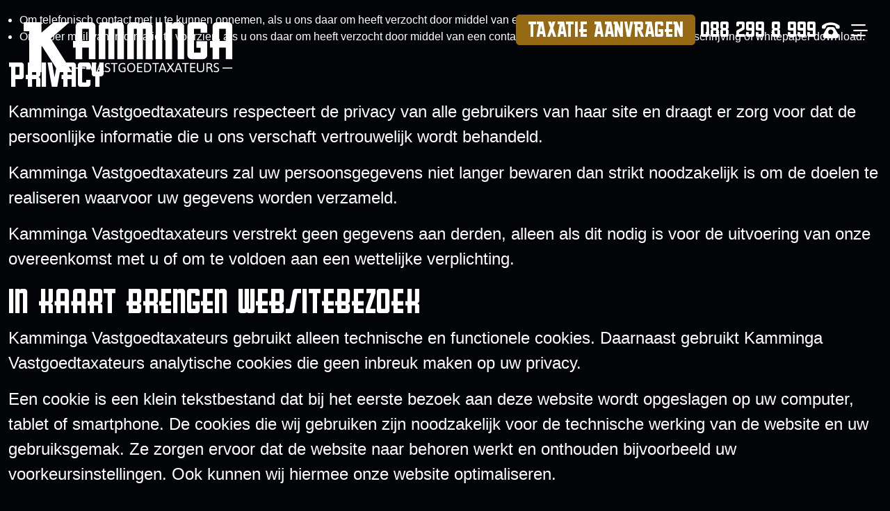

--- FILE ---
content_type: text/html; charset=utf-8
request_url: https://www.wijtaxerenvastgoed.nl/privacy-statement
body_size: 14917
content:
<!DOCTYPE HTML>
<html id="ctl00_html" class=" header-fixed nl-NL" lang="nl">
<head id="ctl00_Head"><base href="https://www.wijtaxerenvastgoed.nl/" /><meta charset="utf-8" />
<meta name="theme-color" content="#030407" />

<meta name="description" content="Privacy statement Kamminga Vastgoedtaxateurs" />
<meta name="ROBOTS" content="FOLLOW, INDEX" />
<link rel="shortcut icon" href="/resources/favicons/1/favicon.ico" type="image/x-icon" /><link rel="apple-touch-icon" href="/resources/favicons/1/apple-touch-icon.png" /><link rel="apple-touch-icon" sizes="57x57" href="/resources/favicons/1/apple-touch-icon-57x57.png" /><link rel="apple-touch-icon" sizes="72x72" href="/resources/favicons/1/apple-touch-icon-72x72.png" /><link rel="apple-touch-icon" sizes="76x76" href="/resources/favicons/1/apple-touch-icon-76x76.png" /><link rel="apple-touch-icon" sizes="114x114" href="/resources/favicons/1/apple-touch-icon-114x114.png" /><link rel="apple-touch-icon" sizes="120x120" href="/resources/favicons/1/apple-touch-icon-120x120.png" /><link rel="apple-touch-icon" sizes="144x144" href="/resources/favicons/1/apple-touch-icon-144x144.png" /><link rel="apple-touch-icon" sizes="152x152" href="/resources/favicons/1/apple-touch-icon-152x152.png" /><link rel="apple-touch-icon" sizes="180x180" href="/resources/favicons/1/apple-touch-icon-180x180.png" />
<title>
	Privacy statement | Kamminga Vastgoedtaxateurs
</title>
<meta http-equiv="x-ua-compatible" content="IE=edge" />
<link href="https://fonts.cdnfonts.com/css/century-gothic" rel="stylesheet">
<meta name="viewport" content="width=device-width, initial-scale=1, maximum-scale=2" /><meta name="format-detection" content="telephone=no" />
        <link rel="preconnect" href="https://fonts.googleapis.com" crossorigin>
        <link rel="preconnect" href="https://fonts.gstatic.com/" crossorigin>
        <link rel="preconnect" href="https://www.google-analytics.com">
    
        <link rel="preconnect" href="https://kit.fontawesome.com">
     <link rel="preconnect" href="https://connect.facebook.net" />

    <!-- bower:css -->
	<link rel="stylesheet" href="/templates/modelo/dist/build-css/vendors-20230926091049738.css" />
	<!-- endinject -->
    <!-- inject:css -->
    <link rel="stylesheet" href="/templates/modelo/dist/build-css/app-20251008125357438.css" />
    <!-- endinject -->
    

    
    
<!-- Google Tag Manager --><script>(function(w,d,s,l,i){w[l]=w[l]||[];w[l].push({'gtm.start':new Date().getTime(),event:'gtm.js'});var f=d.getElementsByTagName(s) [0],j=d.createElement(s),dl=l!='dataLayer'?'&l='+l:'';j.async=true;j.src='https://www.googletagmanager.com/gtm.js?id='+i+dl;f.parentNode.insertBefore(j,f);})(window,document,'script','dataLayer','GTM-MZX5NQQ');</script><!-- End Google Tag Manager --><link rel="canonical" href="https://www.wijtaxerenvastgoed.nl/privacy-statement" /><meta name="google-site-verification" content="39kK9t80lWaMVaCYOcub0dbwSX_buU9BAU6RZwbhZ4o" /><meta property="og:type" content="website" /><meta property="og:title" content="Privacy statement | Kamminga Vastgoedtaxateurs" /><meta property="og:site_name" content="Kamminga Vastgoedtaxateurs" /><meta property="og:url" content="https://www.wijtaxerenvastgoed.nl/privacy-statement?utm_source=Share&amp;utm_medium=Page_276&amp;utm_campaign=pageshare" /><meta property="og:description" content="
" /><meta property="og:image" content="https://www.wijtaxerenvastgoed.nl/" /><meta property="og:image:height" content="0" /><meta property="og:image:width" content="0" /><meta property="twitter:card" content="summary_large_image" /><meta property="twitter:creator" content=" " /><meta property="twitter:site" content="Kamminga Vastgoedtaxateurs" /><meta property="twitter:title" content="Privacy statement | Kamminga Vastgoedtaxateurs" /><meta property="twitter:description" content="
" /><meta property="twitter:image" content="https://www.wijtaxerenvastgoed.nl/" /><meta property="twitter:url" content="https://www.wijtaxerenvastgoed.nl/privacy-statement?utm_source=Share&amp;utm_medium=Page_276&amp;utm_campaign=pageshare" />
<link id="ctl00_SnippetCss" type="text/css" href="" rel="stylesheet"></link></head>

<body id="ctl00_pageBody" class="page-sub page-id-276 parent-id-1 root-id-1 webp  is-wide-layout">
    <noscript><iframe src='https://www.googletagmanager.com/ns.html?id=GTM-MZX5NQQ' height='0' width='0' style="display:none;visibility:hidden"></iframe></noscript>
<form name="aspnetForm" method="post" novalidate="" action="/privacy-statement" onsubmit="if (typeof(WebForm_OnSubmit) == 'function') return WebForm_OnSubmit();" id="aspnetForm">
<div>
<input type="hidden" name="__LASTFOCUS" id="__LASTFOCUS" value="" />
<input type="hidden" name="__EVENTTARGET" id="__EVENTTARGET" value="" />
<input type="hidden" name="__EVENTARGUMENT" id="__EVENTARGUMENT" value="" />
<input type="hidden" name="__VIEWSTATE" id="__VIEWSTATE" value="/[base64]/////w9k4e+NbqNsEzxBHMWBQcgTvA+5ouE=" />
</div>













        <div class="bo-offcanvas">
            <div class='ms-auto flex-row justify-content-center'><div class='' id='navbarmenuMobile'><div class="menu-header menu-root">
	<a class="home-menu" title="Home" href="/"><i class='fas fa-home' aria-hidden='true'></i></a><a class="close-menu" title="Sluiten" href="javascript:WebForm_DoPostBackWithOptions(new WebForm_PostBackOptions(&quot;ctl00$placeholderOffcanvasMenu$ctl00$ctl02&quot;, &quot;&quot;, true, &quot;&quot;, &quot;&quot;, false, true))"><i class='fa fa-times' aria-hidden='true'></i></a>
</div><div class="container-xxl">
	<div class="row flex-column flex-md-row">
		<div class="col-12 main-menu">
			<ul class="navbar-nav mx-auto relative"><li class="nav-item nav-item-id-278"><a href="/team" title="Team" class=" nav-link bo-link"><span>Team</span></a></li><li class="nav-item nav-item-id-279"><a href="/vastgoedtaxateurs" title="Vastgoedtaxateurs" class=" nav-link bo-link"><span>Vastgoedtaxateurs</span></a></li><li class="nav-item nav-item-id-303"><a href="/nwwitaxaties" title="NWWI-taxaties" class=" nav-link bo-link"><span>NWWI-taxaties</span></a></li><li class="nav-item nav-item-id-283"><a href="/duurzaam" title="Duurzaam" class=" nav-link bo-link"><span>Duurzaam</span></a></li><li class="nav-item nav-item-id-287"><a href="/aanbod" title="Aanbod" class=" nav-link bo-link"><span>Aanbod</span></a></li><li class="nav-item nav-item-id-296"><a href="/reviews" title="Reviews" class=" nav-link bo-link"><span>Reviews</span></a></li><li class="nav-item nav-item-id-298"><a href="/sponsoring" title="Sponsoring" class=" nav-link bo-link"><span>Sponsoring</span></a></li><li class="nav-item nav-item-id-304"><a href="/vacatures" title="Vacatures" class=" nav-link bo-link"><span>Vacatures</span></a></li><li class="nav-item nav-item-id-288"><a href="/contact" title="Contact" class=" nav-link bo-link"><span>Contact</span></a></li></ul>
		</div><div class="col-12 b-menu mx-auto">
			
<div class="bottom-menu"><a href="/privacy-statement" title="Privacy statement" data-count="0" class="nav-item-id-276">Privacy statement</a> <em></em> </div>
		</div>
	</div>
</div></div></div>







        </div>
        
        <div class="wrapper-container">
            <div class="image-edit">
                
            </div>
            <div id="ctl00_pBody" class="is-wrapper c-layout-page">
                

    
    <fixedheader>
    <div class="header-logo">
        <a class='navbar-brand' href='/' title='Kamminga Vastgoedtaxateurs'><img src='/Resources/Logo/1/kamminga_logo.svg?v=14012026061047' class='nav-logo big' alt='Kamminga Vastgoedtaxateurs' title='Kamminga Vastgoedtaxateurs' ><img src='/Resources/Logo/1/kamminga_logo.svg?v=14012026061047' class='nav-logo small' alt='Kamminga Vastgoedtaxateurs' title='Kamminga Vastgoedtaxateurs'></a> 
    </div>
    <div class="header-phone">
        <a href="tel:+31882998999" class="d-flex align-items-center">
            088 299 8 999
            <i class="fa-solid fa-phone-rotary ms-2"></i>
        </a>
    </div>
    <div class="header-taxatie">
        <a href="javascript:void(0)" data-bs-toggle="modal" data-bs-target="#modalTaxatieAanvragen" class="btn btn-primary py-0 px-3 fs-3" title="Taxatie aanvragen">Taxatie aanvragen</a>
    </div>
    <div class="header-menu d-flex align-items-center">
        <div class='mobile-menu-button navbar-expand-never'><a href='#' onclick='return false' ID='offcanvas-btn-right' title='Menu' class='navbar-toggler bo-menu-button' aria-expanded='false' aria-label='Toggle navigation'><span class='navbar-toggler-icon'></span></a></div>
    </div>
</fixedheader><div class="is-section is-box sect1 is-section-50 sect0">

        <div class="is-boxes">

            <div class="is-box-centered">
                <div class="is-container is-builder container-xxl ui-sortable" id="contentareav7bgi"><div class="row"><div class="col-md-12"><div class='is-breadcrumb breadcrumb'><ol class='breadcrumb'><li class='breadcrumb-item breadcrumb-parent'><a href='/' title='<i class="far fa-home"></i><span class="sr-only sr-only-focusable">Home</span>'><i class="far fa-home"></i><span class="sr-only sr-only-focusable">Home</span></a></li><li class='breadcrumb-item active'><span>Privacy statement</span></li></ol></div></div></div><div class="row row-snippet"><div class="col-md-12"><h1>
    Privacy statement
</h1>

<p>Kamminga Vastgoedtaxateurs verwerkt persoonsgegevens die u aan ons verstrekt doordat u gebruik maakt van onze diensten en/of omdat u deze zelf aan ons verstrekt.</p><p>Een overzicht van de persoonsgegevens die wij verwerken:</p>
<ul>
    <li>Voor- en/of achternaam<br></li>
    <li>Bedrijfsnaam<br></li>
    <li>E-mailadres<br></li>
    <li>Telefoonnummer<br></li>
    <li>Gegevens over activiteit op onze website<br></li>
    <li>Internetbrowser en apparaat type<br></li>
    <li>IP-adres (alleen na akkoord cookie melding)<br></li>
</ul></div></div><div class="row row-snippet"><div class="col-md-12"><h4>Waarom we gegevens nodig hebben</h4>

<p>Kamminga Vastgoedtaxateurs verwerkt uw gegevens voor de volgende doeleinden:</p>
<ul>
    <li>Om telefonisch contact met u te kunnen opnemen, als u ons daar om heeft verzocht door middel van een contact- of offerteaanvraag.<br></li>
    <li>Om u per mail van informatie te voorzien, als u ons daar om heeft verzocht door middel van een contact- of offerteaanvraag, nieuwsbrief inschrijving of whitepaper download.</li>
</ul></div></div><div class="row row-snippet"><div class="col-md-12"><h4>Privacy</h4>

<p>
    Kamminga Vastgoedtaxateurs respecteert de privacy van alle gebruikers van haar site en draagt er zorg voor dat de persoonlijke informatie die u ons verschaft vertrouwelijk wordt behandeld.
</p>

<p>
    Kamminga Vastgoedtaxateurs zal uw persoonsgegevens niet langer bewaren dan strikt noodzakelijk is om de doelen te realiseren waarvoor uw gegevens worden verzameld.&nbsp;
</p>

<p>
    Kamminga Vastgoedtaxateurs verstrekt geen gegevens aan derden, alleen als dit nodig is voor de uitvoering van onze overeenkomst met u of om te voldoen aan een wettelijke verplichting.</p>
</div></div><div class="row row-snippet"><div class="col-md-12"><h4>In kaart brengen websitebezoek</h4>
<p>
Kamminga Vastgoedtaxateurs gebruikt alleen technische en functionele cookies. Daarnaast gebruikt Kamminga Vastgoedtaxateurs&nbsp;analytische cookies die geen inbreuk maken op uw privacy.&nbsp;
</p>
<p>Een cookie is een klein tekstbestand dat bij het eerste bezoek aan deze website wordt opgeslagen op uw computer, tablet of smartphone. De cookies die wij gebruiken zijn noodzakelijk voor de technische werking van de website en uw gebruiksgemak. Ze zorgen ervoor dat de website naar behoren werkt en onthouden bijvoorbeeld uw voorkeursinstellingen. Ook kunnen wij hiermee onze website optimaliseren.&nbsp;</p>
<p>U kunt zich afmelden voor cookies door uw internetbrowser zo in te stellen dat deze geen cookies meer opslaat. Daarnaast kunt u ook alle informatie die eerder is opgeslagen via de instellingen van uw browser verwijderen.</p>
</div></div>
    

    <div class="row row-snippet"><div class="col-md-12"><h4>Gegevens inzien, aanpassen of verwijderen</h4>

<p>U heeft het recht om uw persoonsgegevens in te zien, te corrigeren of te verwijderen. U kunt een verzoek tot inzage, correctie of verwijdering sturen naar
    <a href='mailto:ja@wijtaxerenvastgoed.nl' title='Mail ons'>ja@wijtaxerenvastgoed.nl</a>. Om er zeker van te zijn dat het verzoek tot inzage door u is gedaan, vragen wij u een kopie van uw identiteitsbewijs bij het verzoek mee te sturen. Hierbij vragen we u om in deze kopie uw pasfoto en burgerservicenummer (BSN) zwart te maken. Dit ter bescherming van uw privacy.
    Kamminga Vastgoedtaxateurs zal zo snel mogelijk, maar binnen vier weken, op uw verzoek reageren.<br>
</p>
</div></div>
    <div class="row row-snippet"><div class="col-md-12"><h4>Beveiliging</h4>
<p>
    Kamminga Vastgoedtaxateurs neemt de bescherming van uw gegevens serieus en neemt passende maatregelen om misbruik, verlies, onbevoegde toegang, ongewenste openbaarmaking en ongeoorloofde wijziging tegen te gaan. Als u de indruk heeft dat uw gegevens niet goed beveiligd zijn of er aanwijzingen zijn van misbruik, neem dan contact op met ons via <a href='mailto:ja@wijtaxerenvastgoed.nl' title='Mail ons'>ja@wijtaxerenvastgoed.nl</a>.
</p>
</div></div></div>
            </div>

        </div>
    
    </div>
<footer class="is-section is-content-bottom overflow-hidden">
    <div class="postfooter">
        <div class="is-container container-xxl d-flex justify-content-center align-items-center  min-vh-100">
            <div class="row">
                <div class="col-md-12 is-animated is-fadeInUp" style="text-align: -webkit-center;">
                    <div class="slogan">WIJ TAXEREN VASTGOED
                    </div>
                    
                    <div class="footer-form">
                        <p>
                            <strong>Neem contact met ons op!</strong>
                        </p>
                        <div class="form-group">
                            <input type="text" id="footer-txt-naam" class="form-control" placeholder="Klik en typ je naam" />
                        </div>
                        <div class="form-group">
                            <span href="javascript:void(0)" openpopup class="btn btn-primary">VERSTUREN</span>
                        </div>
                    </div>
                    

<style>
    .recaptcha-error {
        border: 1px solid #dd4b39;
        padding: 5px;
    }

    .recaptcha-error-message {
        color: #dd4b39;
        font-size: 12px;
        padding: 4px 0;
    }

    .form-horizontal label {
        margin-top: 0px;
    }

    .form-horizontal .checkbox label {
        padding-left: 0px;
    }
</style>
<input type="hidden" name="ctl00$placeholderBody$placeholderArea16$ctl01$hfFormValid" id="ctl00_placeholderBody_placeholderArea16_ctl01_hfFormValid" value="false" />


    


<div class="modal modal-form-popup fade bd-example-modal-lg" id='popup_3' tabindex="-1" role="dialog" aria-hidden="true">
    <div class="modal-dialog modal-lg modal-dialog-centered">
        <div class="modal-content">
            <div class="modal-body">
                <button type="button" class="btn-close" data-bs-dismiss="modal" aria-label="Close"></button>
                <div id="ctl00_placeholderBody_placeholderArea16_ctl01_pnlform2">
	<input type="hidden" name="ctl00$placeholderBody$placeholderArea16$ctl01$hfFormValid2" id="hfFormValid2" value="false" /><div id="litMessage2">

	</div><input type="hidden" name="ctl00$placeholderBody$placeholderArea16$ctl01$hfFormDuplicateValid2" id="hfFormDuplicateValid2" value="true" /><input type="hidden" name="ctl00$placeholderBody$placeholderArea16$ctl01$hfReCaptchaActive2" id="hfReCaptchaActive2" value="False" /><input type="hidden" name="ctl00$placeholderBody$placeholderArea16$ctl01$hfToken2" id="hfToken2" /><p class="salutation-message">
</p>
<div class="row row-name">
    <div class="col-12">
        <div class="form-group">
            <label>Naam:</label>
            <input name="ctl00$placeholderBody$placeholderArea16$ctl01$txt-naam" id="txt-naam" class="form-control" type="text" data-name="txt-naam" data-label="Naam" required="required" />
        </div>
    </div>
</div>
<div class="row">
    <div class="col-12">
        <div class="form-group">
            <label>E-mailadres:</label>
            <input name="ctl00$placeholderBody$placeholderArea16$ctl01$txt_2_4" id="txt_2_4" class="form-control" type="email" data-name="txt-email" data-label="E-mailadres" required="required" />
        </div>
    </div>
</div>
<div class="row">
    <div class="col-12">
        <div class="form-group">
            <label>Telefoonnummer:</label>
            <input name="ctl00$placeholderBody$placeholderArea16$ctl01$txt_2_6" id="txt_2_6" class="form-control" type="tel" data-name="txt-telefoonnummer" data-label="Telefoonnummer" />
        </div>
    </div>
</div>
<div class="row">
    <div class="col-12">
        <div class="form-group">
            <label>Bericht:</label>
            <textarea name="ctl00$placeholderBody$placeholderArea16$ctl01$txt_2_8" rows="5" cols="20" id="txt_2_8" class="form-control" data-name="txt-bericht" data-label="Bericht">
</textarea>
        </div>
    </div>
</div>
<div class="row">
    <div class="col-12">
        <div class="form-group">
            <a onclick="return isFormValid_2();" id="ctl00_placeholderBody_placeholderArea16_ctl01_btnFormsubmit_2" class="btn btn-primary" href="javascript:__doPostBack(&#39;ctl00$placeholderBody$placeholderArea16$ctl01$btnFormsubmit_2&#39;,&#39;&#39;)">Versturen</a>
        </div>
    </div>
</div>
<div class="is-dummy" style="height:0px;">
</div>

</div>
            </div>
        </div>
    </div>
</div>






<style>
    select:invalid {
        color: #999 !important;
    }
</style>

                </div>
            </div>  
            <div class="d-flex logo-info">
                <a class='navbar-brand' href='/' title='Kamminga Vastgoedtaxateurs'><img src='/Resources/Logo/1/kamminga_logo.svg?v=14012026061047' class='nav-logo big' alt='Kamminga Vastgoedtaxateurs' title='Kamminga Vastgoedtaxateurs' ><img src='/Resources/Logo/1/kamminga_logo.svg?v=14012026061047' class='nav-logo small' alt='Kamminga Vastgoedtaxateurs' title='Kamminga Vastgoedtaxateurs'></a>
            </div>
            <div class="phone-info">
                <a href="tel:+31882998999" class="d-flex align-items-center">
                    088 299 8 999
                    <i class="fa-solid fa-phone-rotary ms-2"></i>
                </a>
            </div>
            <div class="d-flex flex-column flex-sm-row contact-info is-animated is-fadeInUp">
                <div class="d-flex align-items-center email">
                    <a href='javascript:' data-email='ja[at]wijtaxerenvastgoed[dot]nl'></a>
                </div>
                <div class="d-flex">
                    <a href="https://www.linkedin.com/company/wijtaxerenvastgoed" class="ms-2 ms-sm-4 ms-lg-5" target="_blank" title="Volg ons op LinkedIn">
                        <i class="fab fa-linkedin-in fs-4 me-3">
                        </i><span>LinkedIn</span>
                    </a>
                </div> 
            </div>
        </div>
    </div>
</footer>
<div class="modal fade bd-example-modal-lg" id="modalTaxatieAanvragen" tabindex="-1" role="dialog" aria-labelledby="myLargeModalLabel" aria-modal="true">
        <div class="modal-dialog modal-dialog-centered modal-dialog-scrollable modal-lg">
            <div class="modal-content text-start ui-draggable">
                <div class="modal-header ui-draggable-handle">
                    <h5 class="modal-title fs-1">Taxatie aanvragen</h5>
                    <button type="button" class="btn-close" data-bs-dismiss="modal" aria-label="Close"></button>
                </div>
                <div class="modal-body">
                    <div id="ctl00_placeholderBody_pnlform3">
	<input type="hidden" name="ctl00$placeholderBody$hfFormValid3" id="hfFormValid3" value="false" /><div id="litMessage3">

	</div><input type="hidden" name="ctl00$placeholderBody$hfFormDuplicateValid3" id="hfFormDuplicateValid3" value="true" /><input type="hidden" name="ctl00$placeholderBody$hfReCaptchaActive3" id="hfReCaptchaActive3" value="False" /><input type="hidden" name="ctl00$placeholderBody$hfToken3" id="hfToken3" /><p class="salutation-message">
</p>
<div class="row row-name">
    <div class="col-12">
        <div class="form-group">
            <label>Naam:</label>
            <input name="ctl00$placeholderBody$txt_3_2" id="txt_3_2" class="form-control" type="text" data-name="txt-naam" data-label="Naam" required="required" />
        </div>
    </div>
</div>
<div class="row">
    <div class="col-12">
        <div class="form-group">
            <label>E-mailadres:</label>
            <input name="ctl00$placeholderBody$txt_3_4" id="txt_3_4" class="form-control" type="email" data-name="txt-email" data-label="E-mailadres" required="required" />
        </div>
    </div>
</div>
<div class="row">
    <div class="col-12">
        <div class="form-group">
            <label>Telefoonnummer:</label>
            <input name="ctl00$placeholderBody$txt_3_6" id="txt_3_6" class="form-control" type="tel" data-name="txt-telefoonnummer" data-label="Telefoonnummer" />
        </div>
    </div>
</div>
<div class="row">
    <div class="col-12">
        <div class="form-group">
            <label>Bericht:</label>
            <textarea name="ctl00$placeholderBody$txt_3_8" rows="5" cols="20" id="txt_3_8" class="form-control" data-name="txt-bericht" data-label="Bericht" required="required">
</textarea>
        </div>
    </div>
</div>
<div class="row">
    <div class="col-12">
        <div class="form-group">
            <a onclick="return isFormValid_3();" id="ctl00_placeholderBody_btnFormsubmit_3" class="btn btn-primary" href="javascript:__doPostBack(&#39;ctl00$placeholderBody$btnFormsubmit_3&#39;,&#39;&#39;)">Versturen</a>
        </div>
    </div>
</div>
<div class="is-dummy" style="height:0px;">
</div>

</div>
                </div>
            </div>
        </div>
    </div>

    <div id="divSystem">

        

        

            <div style="display: none">
                

                <!-- AJAX FIX -->
                <div style="display: none">
                    <input name="ctl00$placeholderBody$ic_dummy" type="text" value="dummy" id="ctl00_placeholderBody_ic_dummy" class="form-control " /><span id="ctl00_placeholderBody_ctl01" class="ic-field-validator" style="color:Red;visibility:hidden;">*</span>
                </div>
            </div>

            

    </div>
    <div style="display: none">
        <a id="ctl00_placeholderBody_btnLogout" href="javascript:WebForm_DoPostBackWithOptions(new WebForm_PostBackOptions(&quot;ctl00$placeholderBody$btnLogout&quot;, &quot;&quot;, true, &quot;&quot;, &quot;&quot;, false, true))">Button</a>
    </div>

    <div>
	
        
    
</div>
  
            </div>
            
        </div>
        <div id="modalSocial" class="modal fade" tabindex="-1" role="dialog" aria-hidden="true">
            <div class="modal-dialog">
                <div class="modal-content c-square">
                    <div class="modal-header">
                        <h4 class="modal-title">Deel deze pagina</h4>
                        <button type="button" class="btn-close" data-bs-dismiss="modal" aria-label="Close">
                            <span aria-hidden="true">x</span>
                        </button>
                    </div>
                    <div class="modal-body nopadding">
                        <div id="socialModal"></div>
                    </div>
                </div>
                <!-- /.modal-content -->
            </div>
            <!-- /.modal-dialog -->
        </div>

        
        

        <!-- Modal -->
        <div id="ModalLogin" class="modal fade" tabindex="-1" role="dialog" aria-labelledby="ModalLogin">
            <div class="modal-dialog modal-dialog-centered" role="document">
                <div class="modal-content">
                    <div class="modal-header">
                        <h4 class="modal-title" id="myModalLabel">Inloggen</h4>
                        <button type="button" class="btn-close" data-bs-dismiss="modal" aria-label="Close"></button>
                    </div>
                    <div class="modal-body">
                        <div class="modal-login-message"></div>
                        <div id="ctl00_panelQuickLogin">
	<div id="ctl00_ctl25_UpdatePanel1">
		

        
        

        <table id="ctl00_ctl25_Login1Quick" cellspacing="0" cellpadding="0" border="0" style="width:100%;border-collapse:collapse;">
			<tr>
				<td>
                <div id="ctl00_ctl25_Login1Quick_pnlLogin" onkeypress="javascript:return WebForm_FireDefaultButton(event, &#39;ctl00_ctl25_Login1Quick_LoginButton&#39;)">
					
                    <div class="form-group">
                        <label for="ctl00_ctl25_Login1Quick_UserName" id="ctl00_ctl25_Login1Quick_UserNameLabel">Email / Gebruikersnaam:</label>
                        <input name="ctl00$ctl25$Login1Quick$UserName" type="text" id="ctl00_ctl25_Login1Quick_UserName" class="form-control " class="form-control" autocomplete="username" />
                        <span id="ctl00_ctl25_Login1Quick_UserNameRequired" title="User Name is required." class="validate" style="color:Red;display:none;">*</span>
                    </div>
                    <div class="form-group">
                        <label for="ctl00_ctl25_Login1Quick_Password" id="ctl00_ctl25_Login1Quick_PasswordLabel">Wachtwoord:</label>

                        <input name="ctl00$ctl25$Login1Quick$Password" type="password" id="ctl00_ctl25_Login1Quick_Password" class="form-control " class="form-control" autocomplete="current-password" />
                        <span id="ctl00_ctl25_Login1Quick_PasswordRequired" title="Password is required." class="validate" style="color:Red;display:none;">*</span>
                    </div>
                    <div class="form-group">
                        <input id="ctl00_ctl25_Login1Quick_RememberMe" type="checkbox" name="ctl00$ctl25$Login1Quick$RememberMe" /><label for="ctl00_ctl25_Login1Quick_RememberMe">Onthoud mijn gegevens</label>
                        <small style="color: Red;">
                            
                        </small>
                    </div>
                    <div class="form-group">
                        <input type="submit" name="ctl00$ctl25$Login1Quick$LoginButton" value="Inloggen" onclick="javascript:WebForm_DoPostBackWithOptions(new WebForm_PostBackOptions(&quot;ctl00$ctl25$Login1Quick$LoginButton&quot;, &quot;&quot;, true, &quot;&quot;, &quot;&quot;, false, false))" id="ctl00_ctl25_Login1Quick_LoginButton" class="btn btn-primary" />
                    </div>
                    <small class="d-block pb-3">
                        <a id="ctl00_ctl25_Login1Quick_PasswordRecoveryLink" rel="nofollow" href="password?ReturnUrl=/privacy-statement">Reset wachtwoord</a>
                    </small>
                    <small class="d-block">
                        
                    </small>
                    </div>
                
				</div>
                
            </td>
			</tr>
		</table>
        
        
    
	</div>
<div id="ctl00_ctl25_UpdateProgress1" style="display:none;">
		
        <div style="background: rgba(255, 255, 255, 0.7); top: 0px; height: 100%; width: calc(100% - 15px); position: absolute;">
            <div style="width: 30px; height: 30px; position: fixed; top: 50%; left: 50%; margin-left: -15px; z-index: 9999999">
                <svg version="1.1" id="loader-1" xmlns="http://www.w3.org/2000/svg" xmlns:xlink="http://www.w3.org/1999/xlink" x="0px" y="0px" width="40px" height="40px" viewBox="0 0 40 40" enable-background="new 0 0 40 40" xml:space="preserve">
                    <path opacity="0.2" fill="#000" d="M20.201,5.169c-8.254,0-14.946,6.692-14.946,14.946c0,8.255,6.692,14.946,14.946,14.946 s14.946-6.691,14.946-14.946C35.146,11.861,28.455,5.169,20.201,5.169z M20.201,31.749c-6.425,0-11.634-5.208-11.634-11.634 c0-6.425,5.209-11.634,11.634-11.634c6.425,0,11.633,5.209,11.633,11.634C31.834,26.541,26.626,31.749,20.201,31.749z" />
                    <path fill="#000" d="M26.013,10.047l1.654-2.866c-2.198-1.272-4.743-2.012-7.466-2.012h0v3.312h0 C22.32,8.481,24.301,9.057,26.013,10.047z">
                        <animateTransform attributeType="xml" attributeName="transform" type="rotate" from="0 20 20" to="360 20 20" dur="0.5s" repeatCount="indefinite" />
                    </path>
                </svg>
            </div>
        </div>
    
	</div>

</div>
                    </div>
                </div>
            </div>
        </div>

        <div id="modalPlaceholder"></div>
        <input type="hidden" name="ctl00$hfImageOriginal" id="hfImageOriginal" />
        <input type="hidden" name="ctl00$hfImageTarget" id="hfImageTarget" />
        <input type="hidden" name="ctl00$hfImageSize" id="hfImageSize" />
        <input type="hidden" name="ctl00$hfImagePmmId" id="hfImagePmmId" />
        <input type="hidden" name="ctl00$hfImageRatio" id="hfImageRatio" value="NaN" />
        <input type="hidden" name="ctl00$hfImageModuleId" id="hfImageModuleId" />
        <input type="hidden" name="ctl00$hfImagePageMediaId" id="hfImagePageMediaId" />
        <input type="hidden" name="ctl00$hfImageReferenceType" id="hfImageReferenceType" />
        <input type="hidden" name="ctl00$hfRootID" id="hfRootID" value="1" />


        <!-- END: LAYOUT/FOOTERS/FOOTER-1 -->
        <!-- BEGIN: LAYOUT/FOOTERS/GO2TOP -->
        <div class="c-layout-go2top">
            <i class="fal fa-arrow-circle-up"></i>
        </div>
        <!-- END: LAYOUT/FOOTERS/GO2TOP -->

        <!-- bower:js -->
        
        <!-- endinject -->
        <!-- inject:js -->
        
        <!-- endinject -->
        

        



        <div id="ctl00_pnlscript">

</div>

        <div class="menu-overlay js_offcanvas_close"></div>

    


<input type="hidden" name="ctl00$ctl08$hfWebsiteColors" id="hfWebsiteColors" value="#FF0000, #000000,|,#00cc33" />


<style>
    ul.token-input-list-facebook.ti_cms
    {
        overflow: hidden;
    height: auto !important;
    height: 1%;
    width: 100%;
    border: 1px solid #ccc;
    cursor: text;
    font-size: 12px;
    font-family: Verdana;
    min-height: 1px;
    z-index: 999;
    margin: 0;
    padding: 0;
    background-color: red;
    list-style-type: none;
    clear: left;
    background: rgba(255, 255, 255, 0.1);
    color: rgba(255, 255, 255, 0.6);
    border: none;
    }
ul.token-input-list-facebook.ti_cms li.token-input-token-facebook {
    background: rgba(0, 0, 0, 0.75);
    color: rgba(255, 255, 255, 0.6);
    border: 1px solid rgba(0, 0, 0, 0.75);
}

.token-input-delete-token-facebook.ti_cms
{
      color: rgba(255, 255, 255, 0.6);
}
.token-input-dropdown-facebook.ti_cms
{
    background: rgba(255, 255, 255, 0.1);
    color: rgba(0, 0, 0, 0.8);
}
</style>





<div>

	<input type="hidden" name="__VIEWSTATEGENERATOR" id="__VIEWSTATEGENERATOR" value="CA0B0334" />
</div>


<script src='https://kit.fontawesome.com/1a72c850ea.js' crossorigin='anonymous'></script><script type="text/plain" cookie-consent='targeting'>
        loadYoutubeBlocked();
    </script><script type="application/ld+json">{"@context": "http://schema.org/","@id" :  "#business","@type" :  "LocalBusiness","name": "Kamminga Vastgoedtaxateurs","email": "ja@wijtaxerenvastgoed.nl","url": "https://www.wijtaxerenvastgoed.nl","description": "Kamminga Vastgoedtaxateurs","telephone": "088 299 8 999","image": "https://www.wijtaxerenvastgoed.nl/Resources/Logo/1/", "address": {"@type": "PostalAddress","streetAddress": "Stationsweg 19","postalCode": "9201 GG","addressLocality": "Drachten"}}</script><script src="/WebResource.axd?d=01YizIXIyY-gAugvjscb1NxQn_T9G4PBu-xQFm3qVSTyVD4idq5Sm_bbKTeK8CVBc6cJha6c13vbguA-3oawZc5JcTc1&amp;t=638901608248157332" type="text/javascript"></script><script src="/ScriptResource.axd?d=4CxXn-4LDea-j-N5NxzS9v7I9zB41lyqyLzoe8GL7ZbPqtqp7pUdA4chYDKUCmpu2c6883au6h_LBbM680sv81UU-3gqkr8-2CytlU3-6rWmt3_bFEx2Grxdqz4RmpQfUHMyjMuzxzSLyMgQnsvBiPHeTbE1&amp;t=ffffffff93d1c106" type="text/javascript"></script><script src="/ScriptResource.axd?d=FqNeSANY99lbtdfZU9fwm0_gHxh0iCOUUj5VfmH6lKSJVC0ivZOohTPJePq2GW_hP-BfBrtIEeJ3_d4nlWM6TrhXJBz624XIflcD-w-xtodLRtsJr4B51nyPatcT51Jnp9cVlyZ_p45e4kg3oJwstzdlxoFXfdPz6RvkfPcqw_fMh0-M0&amp;t=5c0e0825" type="text/javascript"></script><script src="/ScriptResource.axd?d=WOtlOYhOfedx8Jcj1OlkDoNqnpGKPfLkaGyzABUFIeBT4JuvR85-Bubk2NlkxHARer9rWxUybXfc3mOMUBVuuV2ImSWF1lP5ekAq9N2NnkB56ce31rzA5n8oncBjqvGcMSHftcZ7Cx3cvWaj9837Pv_Cuf6oarBIYYJFGKfsndID2I--0&amp;t=5c0e0825" type="text/javascript"></script><script src="/WebResource.axd?d=o_53hSVjxuzaYwUm3bcQNWWYVeEtOWWmtGLFCJQ6WDf0RSzRWrzDfZtWbbKAYOTqxqc5zqXqEj_8I5MAxSrI0YwGINs1&amp;t=638901608248157332" type="text/javascript"></script><script src="/templates/modelo/dist/build-js/vendors-20230926091049738.js"></script><script src="/templates/modelo/dist/build-js/app-20230926091049738.js"></script>
 <script> 
        // Picture element HTML5 shiv
        document.createElement("picture");
    

//<![CDATA[
var theForm = document.forms['aspnetForm'];
if (!theForm) {
    theForm = document.aspnetForm;
}
function __doPostBack(eventTarget, eventArgument) {
    if (!theForm.onsubmit || (theForm.onsubmit() != false)) {
        theForm.__EVENTTARGET.value = eventTarget;
        theForm.__EVENTARGUMENT.value = eventArgument;
        theForm.submit();
    }
}
//]]>


//<![CDATA[
function WebForm_OnSubmit() {
if (typeof(ValidatorOnSubmit) == "function" && ValidatorOnSubmit() == false) return false;
return true;
}
//]]>


        function openPopup3(timeout) {
            if (timeout) {
                var x = getCookie('cookiePopUp3');
                if (x == null || true) {
                    setTimeout(function () { $('#popup_3').modal('show'); setCookie('cookiePopUp3', 'yes', 1); }, 1000000000);
                }
            }
            else {
                $('#popup_3').modal('show');
            }
        }
    

$(document).ready(function () { 
$('#txt-naam').change(function (e) {
 if (CheckKeypress(e) == true) {
 ValidateItem(this, 'text', true, '');
}});
$('#txt_2_4').change(function (e) {
 if (CheckKeypress(e) == true) {
 ValidateItem(this, 'email', true, '');
}});
$('#txt_2_6').change(function (e) {
 if (CheckKeypress(e) == true) {
 ValidateItem(this, 'phone', false, '');
}});
$('#txt_2_8').change(function (e) {
 if (CheckKeypress(e) == true) {
 ValidateItem(this, 'textarea', false, '');
}});

});
function isFormValid_2() {
var valid=true;
valid = $('#hfFormDuplicateValid2').val();
var ErrorMessage = 'Dit is een verplicht veld';
if ($('#txt-naam').hasClass('input-error') || $('#txt-naam').val() == "") {
SetInvalid($('#txt-naam'), ErrorMessage);
valid=false;
}
if ($('#txt_2_4').hasClass('input-error') || $('#txt_2_4').val() == "") {
SetInvalid($('#txt_2_4'), ErrorMessage);
valid=false;
}
if ($('#txt_2_6').hasClass('input-error')) {
SetInvalid($('#txt_2_6'), ErrorMessage);
valid=false;
}
if ($('#txt_2_8').hasClass('input-error')) {
SetInvalid($('#txt_2_8'), ErrorMessage);
valid=false;
}

if (valid == false) {
$('.input-error:first').focus();
}
$('#hfFormValid2').val(valid);
return valid;
}
function validateRadioButtons(group) {
                                    var radio = $('input:radio[data-group=' + group + ']');
                                    if (!radio.filter(':checked').length) {
                                    SetInvalid(radio[0], 'Maak een keuze');
                                    $(radio[0]).parent().find('.invalid-tooltip').remove();
                                    return false;
                                    }
                                    }


$(document).ready(function () { 
$('#txt_3_2').change(function (e) {
 if (CheckKeypress(e) == true) {
 ValidateItem(this, 'text', true, '');
}});
$('#txt_3_4').change(function (e) {
 if (CheckKeypress(e) == true) {
 ValidateItem(this, 'email', true, '');
}});
$('#txt_3_6').change(function (e) {
 if (CheckKeypress(e) == true) {
 ValidateItem(this, 'phone', false, '');
}});
$('#txt_3_8').change(function (e) {
 if (CheckKeypress(e) == true) {
 ValidateItem(this, 'textarea', true, '');
}});

});
function isFormValid_3() {
var valid=true;
valid = $('#hfFormDuplicateValid3').val();
var ErrorMessage = 'Dit is een verplicht veld';
if ($('#txt_3_2').hasClass('input-error') || $('#txt_3_2').val() == "") {
SetInvalid($('#txt_3_2'), ErrorMessage);
valid=false;
}
if ($('#txt_3_4').hasClass('input-error') || $('#txt_3_4').val() == "") {
SetInvalid($('#txt_3_4'), ErrorMessage);
valid=false;
}
if ($('#txt_3_6').hasClass('input-error')) {
SetInvalid($('#txt_3_6'), ErrorMessage);
valid=false;
}
if ($('#txt_3_8').hasClass('input-error') || $('#txt_3_8').val() == "") {
SetInvalid($('#txt_3_8'), ErrorMessage);
valid=false;
}

if (valid == false) {
$('.input-error:first').focus();
}
$('#hfFormValid3').val(valid);
return valid;
}
function validateRadioButtons(group) {
                                    var radio = $('input:radio[data-group=' + group + ']');
                                    if (!radio.filter(':checked').length) {
                                    SetInvalid(radio[0], 'Maak een keuze');
                                    $(radio[0]).parent().find('.invalid-tooltip').remove();
                                    return false;
                                    }
                                    }


            $(document).ready(function () {
                $('#divSystem').detach().appendTo('form:first');
            });
        

                 <!--
    try {
        var prm = Sys.WebForms.PageRequestManager.getInstance();
    }
    catch (e) { }
                // -->
                

//<![CDATA[
Sys.WebForms.PageRequestManager._initialize('ctl00$placeholderBody$ScriptManager1', 'aspnetForm', ['tctl00$ctl25$UpdatePanel1',''], [], [], 90, 'ctl00');
//]]>


            var ResourcesValidateResourceManager = "System.Resources.ResourceManager";
var ResourcesValidateCulture = "";
var ResourcesValidateInvalidBic = "Ongeldig BIC!";
var ResourcesValidateInvalidCoCNumber = "Ongeldig KvK-nummer!";
var ResourcesValidateInvalidDate = "Ongeldige datum!";
var ResourcesValidateInvalidEmail = "Ongeldig e-mailadres!";
var ResourcesValidateInvalidIban = "Ongeldig IBAN!";
var ResourcesValidateInvalidIncassantID = "Ongeldig Incassant ID!";
var ResourcesValidateInvalidPhone = "Ongeldig telefoonnummer!";
var ResourcesValidateInvalidStreet = "Geen straat en/of huisnummer ingevuld";
var ResourcesValidateInvalidUrl = "Ongeldig webadres!";
var ResourcesValidateInvalidVATNumber = "Ongeldige BTW-nummer!";
var ResourcesValidateInvalidZipCode = "Ongeldige Postcode";
var ResourcesValidatePasswordCriteria = "Het wachtwoord moet minimaal 8 tekens bevatten waarvan  minimaal 1 kleine letter en 1 hoofdletter en 1 nummer. Alleen de volgende symbolen zijn toegestaan: ^!@#$^%&*(){}?-+";
var ResourcesValidatePasswordDoesntMatch = "Wachtwoorden komen niet overeen";
var ResourcesValidatePasswordMin12 = "Uw wachtwoord moet minimaal 12 tekens bevatten";
var ResourcesValidateRequired = "Dit is een verplicht veld";
var ResourcesValidateTermsError = "* Accepteer de algemene voorwaarden op door te gaan.";
        

//<![CDATA[
var Page_Validators =  new Array(document.getElementById("ctl00_placeholderBody_ctl01"), document.getElementById("ctl00_ctl25_Login1Quick_UserNameRequired"), document.getElementById("ctl00_ctl25_Login1Quick_PasswordRequired"));
//]]>


//<![CDATA[
var ctl00_placeholderBody_ctl01 = document.all ? document.all["ctl00_placeholderBody_ctl01"] : document.getElementById("ctl00_placeholderBody_ctl01");
ctl00_placeholderBody_ctl01.controltovalidate = "ctl00_placeholderBody_ic_dummy";
ctl00_placeholderBody_ctl01.errormessage = "*";
ctl00_placeholderBody_ctl01.evaluationfunction = "RequiredFieldValidatorEvaluateIsValid";
ctl00_placeholderBody_ctl01.initialvalue = "";
var ctl00_ctl25_Login1Quick_UserNameRequired = document.all ? document.all["ctl00_ctl25_Login1Quick_UserNameRequired"] : document.getElementById("ctl00_ctl25_Login1Quick_UserNameRequired");
ctl00_ctl25_Login1Quick_UserNameRequired.controltovalidate = "ctl00_ctl25_Login1Quick_UserName";
ctl00_ctl25_Login1Quick_UserNameRequired.errormessage = "*";
ctl00_ctl25_Login1Quick_UserNameRequired.display = "Dynamic";
ctl00_ctl25_Login1Quick_UserNameRequired.validationGroup = "ctl00$Login1QuickHeader";
ctl00_ctl25_Login1Quick_UserNameRequired.evaluationfunction = "RequiredFieldValidatorEvaluateIsValid";
ctl00_ctl25_Login1Quick_UserNameRequired.initialvalue = "";
var ctl00_ctl25_Login1Quick_PasswordRequired = document.all ? document.all["ctl00_ctl25_Login1Quick_PasswordRequired"] : document.getElementById("ctl00_ctl25_Login1Quick_PasswordRequired");
ctl00_ctl25_Login1Quick_PasswordRequired.controltovalidate = "ctl00_ctl25_Login1Quick_Password";
ctl00_ctl25_Login1Quick_PasswordRequired.errormessage = "*";
ctl00_ctl25_Login1Quick_PasswordRequired.display = "Dynamic";
ctl00_ctl25_Login1Quick_PasswordRequired.validationGroup = "ctl00$Login1QuickHeader";
ctl00_ctl25_Login1Quick_PasswordRequired.evaluationfunction = "RequiredFieldValidatorEvaluateIsValid";
ctl00_ctl25_Login1Quick_PasswordRequired.initialvalue = "";
//]]>


//<![CDATA[
$(document).ready(function() { openPopup3(true); });
var Page_ValidationActive = false;
if (typeof(ValidatorOnLoad) == "function") {
    ValidatorOnLoad();
}

function ValidatorOnSubmit() {
    if (Page_ValidationActive) {
        return ValidatorCommonOnSubmit();
    }
    else {
        return true;
    }
}
        WebForm_AutoFocus('ctl00_ctl25_Login1Quick_UserName');
document.getElementById('ctl00_placeholderBody_ctl01').dispose = function() {
    Array.remove(Page_Validators, document.getElementById('ctl00_placeholderBody_ctl01'));
}

document.getElementById('ctl00_ctl25_Login1Quick_UserNameRequired').dispose = function() {
    Array.remove(Page_Validators, document.getElementById('ctl00_ctl25_Login1Quick_UserNameRequired'));
}

document.getElementById('ctl00_ctl25_Login1Quick_PasswordRequired').dispose = function() {
    Array.remove(Page_Validators, document.getElementById('ctl00_ctl25_Login1Quick_PasswordRequired'));
}
Sys.Application.add_init(function() {
    $create(Sys.UI._UpdateProgress, {"associatedUpdatePanelId":"ctl00_ctl25_UpdatePanel1","displayAfter":500,"dynamicLayout":true}, null, null, $get("ctl00_ctl25_UpdateProgress1"));
});
//]]>

$(document).ready(function (e) { $('a.is-lightbox').simpleLightbox({closeText:'<i style="font-size:35px" class="fal fa-time"></i>',navText:['<i class="fal fa-chevron-left"></i>','<i class="fal fa-chevron-right"></i>'],disableScroll:false, history: false}); });
</script></form>
<!-- Google Tag Manager (noscript) --><!-- End Google Tag Manager (noscript) --></body>
</html>

--- FILE ---
content_type: text/css
request_url: https://www.wijtaxerenvastgoed.nl/templates/modelo/dist/build-css/app-20251008125357438.css
body_size: 92825
content:
@charset "UTF-8";
/*!
 * Bootstrap v5.0.0-beta2 (https://getbootstrap.com/)
 * Copyright 2011-2021 The Bootstrap Authors
 * Copyright 2011-2021 Twitter, Inc.
 * Licensed under MIT (https://github.com/twbs/bootstrap/blob/main/LICENSE)
 */
@keyframes progress-bar-stripes{0%{background-position-x:1rem}}@keyframes spinner-border{to{transform:rotate(360deg)}}@keyframes spinner-grow{0%{transform:scale(0)}50%{opacity:1;transform:none}}@keyframes pulsate{0%{transform:scale(.1);opacity:0}50%{opacity:1}to{transform:scale(1.2);opacity:0}}:root{--bs-blue:#0d6efd;--bs-indigo:#6610f2;--bs-purple:#6f42c1;--bs-pink:#d63384;--bs-red:#dc3545;--bs-orange:#fd7e14;--bs-yellow:#ffc107;--bs-green:#198754;--bs-teal:#20c997;--bs-cyan:#0dcaf0;--bs-black:#000;--bs-white:#fff;--bs-gray:#6c757d;--bs-gray-dark:#343a40;--bs-gray-100:#f8f9fa;--bs-gray-200:#e9ecef;--bs-gray-300:#dee2e6;--bs-gray-400:#ced4da;--bs-gray-500:#adb5bd;--bs-gray-600:#6c757d;--bs-gray-700:#495057;--bs-gray-800:#343a40;--bs-gray-900:#212529;--bs-primary:#966914;--bs-secondary:#5e9cd1;--bs-success:#5dc09c;--bs-info:#32a1cb;--bs-warning:#c8d046;--bs-danger:#e7505a;--bs-primary-rgb:150, 105, 20;--bs-secondary-rgb:94, 156, 209;--bs-success-rgb:93, 192, 156;--bs-info-rgb:50, 161, 203;--bs-warning-rgb:200, 208, 70;--bs-danger-rgb:231, 80, 90;--bs-white-rgb:255, 255, 255;--bs-black-rgb:0, 0, 0;--bs-body-color-rgb:255, 255, 255;--bs-body-bg-rgb:3, 4, 7;--bs-font-sans-serif:"Century Gothic", sans-serif;--bs-font-monospace:SFMono-Regular, Menlo, Monaco, Consolas, "Liberation Mono", "Courier New", monospace;--bs-gradient:linear-gradient(180deg, rgba(255, 255, 255, 0.15), rgba(255, 255, 255, 0));--bs-body-font-family:var(--bs-font-sans-serif);--bs-body-font-size:1rem;--bs-body-font-weight:400;--bs-body-line-height:1.5;--bs-body-color:#fff;--bs-body-bg:#030407;--bs-border-width:1px;--bs-border-style:solid;--bs-border-color:#f2f2f2;--bs-border-color-translucent:rgba(0, 0, 0, 0.175);--bs-border-radius:0.375rem;--bs-border-radius-sm:0.25rem;--bs-border-radius-lg:0.5rem;--bs-border-radius-xl:1rem;--bs-border-radius-2xl:2rem;--bs-border-radius-pill:50rem;--bs-link-color:#fff;--bs-link-hover-color:#fff;--bs-code-color:#d63384;--bs-highlight-bg:#fff3cd;--swiper-theme-color:#966914}*,::after,::before{box-sizing:border-box}body{margin:0;font-family:var(--bs-body-font-family);font-size:var(--bs-body-font-size);font-weight:var(--bs-body-font-weight);line-height:var(--bs-body-line-height);color:var(--bs-body-color);text-align:var(--bs-body-text-align);background-color:var(--bs-body-bg);-webkit-text-size-adjust:100%;-webkit-tap-highlight-color:transparent}hr{margin:1rem 0;color:inherit;border:0;border-top:1px solid;opacity:.25}.h1,.h2,.h3,.h4,.h5,.h6,h4,h5,h6{margin-top:0;line-height:1.2}.h4,.h5,.h6,h4,h5,h6{margin-bottom:.5rem;font-weight:500}h1,h2,h3,p{margin-top:0}h1,h2,h3{line-height:1.2}.h1,h1{font-size:calc(1.375rem + 1.5vw);font-size:calc(32px + (65 - 32)*(100vw - 576px)/(1200 - 576));margin:0 0 3rem;font-family:"Greasy-Spoon-NF"}.h1,.h2,.h3,h1,h2,h3{font-weight:400;color:#fff}.h2,h2{font-size:calc(1.325rem + .9vw);font-size:calc(32px + (60 - 32)*(100vw - 576px)/(1200 - 576));margin:0 0 3rem;font-family:"Greasy-Spoon-NF"}.h3,h3{font-size:calc(1.3rem + .6vw);font-size:calc(28px + (50 - 28)*(100vw - 576px)/(1200 - 576));margin:0 0 2rem}.h3,.h4,.h5,h3,h4,h5{font-family:"Greasy-Spoon-NF"}.h4,h4{font-size:calc(1.275rem + .3vw);color:#fff;font-size:calc(calc(28px*.9) + (calc(50px*.9) - calc(28px*.9))*(100vw - 576px)/(1200 - 576))}.h5,h5{font-size:1.25rem;font-size:calc(calc(28px*.85) + (calc(50px*.85) - calc(28px*.85))*(100vw - 576px)/(1200 - 576))}.h5,.h6,a,h5,h6{color:#fff}.h6,h6{font-size:1rem;font-family:"Greasy-Spoon-NF";font-size:calc(calc(28px*.75) + (calc(50px*.75) - calc(28px*.75))*(100vw - 576px)/(1200 - 576))}p{font-size:calc(18px + (28 - 18)*(100vw - 320px)/(1920 - 320))}abbr[title]{-webkit-text-decoration:underline dotted;text-decoration:underline dotted;cursor:help;-webkit-text-decoration-skip-ink:none;text-decoration-skip-ink:none}address{font-style:normal;line-height:inherit}ol,ul{padding-left:2rem}address,dl,ol,p,ul{margin-bottom:1rem}dl,ol,ul{margin-top:0}ol ol,ol ul,ul ol,ul ul{margin-bottom:0}dt{font-weight:700}dd{margin-bottom:.5rem;margin-left:0}blockquote,figure{margin:0 0 1rem}b,strong{font-weight:bolder}.small,small{font-size:.875em}.mark,mark{padding:.1875em;background-color:var(--bs-highlight-bg)}sub,sup{position:relative;font-size:.75em;line-height:0;vertical-align:baseline}sub{bottom:-.25em}sup{top:-.5em}a{color:var(--bs-link-color);text-decoration:none}a:hover{color:var(--bs-link-hover-color)}a:not([href]):not([class]),a:not([href]):not([class]):hover{color:inherit;text-decoration:none}code,kbd,pre,samp{font-family:var(--bs-font-monospace)}kbd kbd,samp{font-size:1em}pre{display:block;margin-top:0;margin-bottom:1rem;overflow:auto}pre code{font-size:inherit;word-break:normal}code,kbd,pre{font-size:.875em}code{color:var(--bs-code-color);word-wrap:break-word}a>code,pre code{color:inherit}kbd{padding:.1875rem .375rem;color:var(--bs-body-bg);background-color:var(--bs-body-color);border-radius:.25rem}kbd kbd{padding:0}img,svg{vertical-align:middle}table{caption-side:bottom;border-collapse:collapse}caption{padding-top:.5rem;padding-bottom:.5rem;color:#6c757d;text-align:left}th{text-align:inherit;text-align:-webkit-match-parent}tbody,td,tfoot,th,thead,tr{border-color:inherit;border-style:solid;border-width:0}label,output{display:inline-block}button{border-radius:0}button:focus:not(:focus-visible){outline:0}button,input,optgroup,select,textarea{margin:0;font-family:inherit;font-size:inherit;line-height:inherit}button,select{text-transform:none}[role=button]{cursor:pointer}select{word-wrap:normal}select:disabled{opacity:1}[list]:not([type=date]):not([type=datetime-local]):not([type=month]):not([type=week]):not([type=time])::-webkit-calendar-picker-indicator{display:none!important}[type=button],[type=reset],[type=submit],button{-webkit-appearance:button}.form-control-color:not(:disabled):not([readonly]),.form-control[type=file]:not(:disabled):not([readonly]),[type=button]:not(:disabled),[type=reset]:not(:disabled),[type=submit]:not(:disabled),button:not(:disabled){cursor:pointer}::-moz-focus-inner{padding:0;border-style:none}textarea{resize:vertical}fieldset{min-width:0;padding:0;margin:0;border:0}legend{float:left;width:100%;padding:0;margin-bottom:.5rem;font-size:calc(1.275rem + .3vw);line-height:inherit}legend+*{clear:left}::-webkit-datetime-edit-day-field,::-webkit-datetime-edit-fields-wrapper,::-webkit-datetime-edit-hour-field,::-webkit-datetime-edit-minute,::-webkit-datetime-edit-month-field,::-webkit-datetime-edit-text,::-webkit-datetime-edit-year-field{padding:0}::-webkit-inner-spin-button{height:auto}[type=search]{outline-offset:-2px;-webkit-appearance:textfield}::-webkit-search-decoration{-webkit-appearance:none}::-webkit-color-swatch-wrapper{padding:0}::file-selector-button{font:inherit;-webkit-appearance:button}iframe{border:0}summary{display:list-item;cursor:pointer}progress{vertical-align:baseline}[hidden]{display:none!important}.lead{font-size:1.25rem;font-weight:300}.display-1,.display-2,.display-3{font-size:calc(1.625rem + 4.5vw);font-weight:300;line-height:1.2}.display-2,.display-3{font-size:calc(1.575rem + 3.9vw)}.display-3{font-size:calc(1.525rem + 3.3vw)}.display-4,.display-5,.display-6{font-size:calc(1.475rem + 2.7vw);font-weight:300;line-height:1.2}.display-5,.display-6{font-size:calc(1.425rem + 2.1vw)}.display-6{font-size:calc(1.375rem + 1.5vw)}.list-inline,.list-unstyled{padding-left:0;list-style:none}.list-inline-item{display:inline-block}.list-inline-item:not(:last-child){margin-right:.5rem}.initialism{font-size:.875em;text-transform:uppercase}.blockquote{margin-bottom:1rem;font-size:1.25rem}.blockquote>:last-child{margin-bottom:0}.blockquote-footer{margin-top:-1rem;margin-bottom:1rem;font-size:.875em;color:#6c757d}.blockquote-footer::before{content:"\2014\00A0"}.img-fluid,.img-thumbnail{max-width:100%;height:auto}.img-thumbnail{padding:.25rem;background-color:#fff;border:1px solid var(--bs-border-color);border-radius:.375rem}.figure{display:inline-block}.figure-img{margin-bottom:.5rem;line-height:1}.figure-caption{font-size:.875em;color:#6c757d}.container,.container-fluid,.container-lg,.container-md,.container-sm,.container-xl,.container-xxl{--bs-gutter-x:1.5rem;--bs-gutter-y:0;width:100%;padding-right:calc(var(--bs-gutter-x)*.5);padding-left:calc(var(--bs-gutter-x)*.5);margin-right:auto;margin-left:auto}.row{--bs-gutter-x:1.5rem;--bs-gutter-y:0;display:flex;flex-wrap:wrap;margin-top:calc(-1*var(--bs-gutter-y));margin-right:calc(-.5*var(--bs-gutter-x));margin-left:calc(-.5*var(--bs-gutter-x))}.row>*{flex-shrink:0;width:100%;max-width:100%;padding-right:calc(var(--bs-gutter-x)*.5);padding-left:calc(var(--bs-gutter-x)*.5);margin-top:var(--bs-gutter-y)}.col{flex:1 0 0%}.row-cols-auto>*{flex:0 0 auto;width:auto}.row-cols-1>*{flex:0 0 auto;width:100%}.row-cols-2>*{flex:0 0 auto;width:50%}.row-cols-3>*{flex:0 0 auto;width:33.33333%}.row-cols-4>*{flex:0 0 auto;width:25%}.row-cols-5>*{flex:0 0 auto;width:20%}.col-auto{flex:0 0 auto}.row-cols-6>*{flex:0 0 auto;width:16.66667%}.col-auto{width:auto}.col-1{flex:0 0 auto;width:8.33333%}.col-2,.col-3{flex:0 0 auto;width:16.66667%}.col-3{width:25%}.col-4,.col-5{flex:0 0 auto;width:33.33333%}.col-5{width:41.66667%}.col-6,.col-7{flex:0 0 auto;width:50%}.col-7{width:58.33333%}.col-8{width:66.66667%}.col-10,.col-8,.col-9{flex:0 0 auto}.col-9{width:75%}.col-10{width:83.33333%}.col-11,.col-12{flex:0 0 auto;width:91.66667%}.col-12{width:100%}.offset-1{margin-left:8.33333%}.offset-2{margin-left:16.66667%}.offset-3{margin-left:25%}.offset-4{margin-left:33.33333%}.offset-5{margin-left:41.66667%}.offset-6{margin-left:50%}.offset-7{margin-left:58.33333%}.offset-8{margin-left:66.66667%}.offset-9{margin-left:75%}.offset-10{margin-left:83.33333%}.offset-11{margin-left:91.66667%}.g-0,.gx-0{--bs-gutter-x:0}.g-0,.gy-0{--bs-gutter-y:0}.g-1,.gx-1{--bs-gutter-x:0.25rem}.g-1,.gy-1{--bs-gutter-y:0.25rem}.g-2,.gx-2{--bs-gutter-x:0.5rem}.g-2,.gy-2{--bs-gutter-y:0.5rem}.g-3,.gx-3{--bs-gutter-x:1rem}.g-3,.gy-3{--bs-gutter-y:1rem}.g-4,.gx-4{--bs-gutter-x:1.5rem}.g-4,.gy-4{--bs-gutter-y:1.5rem}.g-5,.gx-5{--bs-gutter-x:3rem}.g-5,.gy-5{--bs-gutter-y:3rem}.table{--bs-table-color:var(--bs-body-color);--bs-table-bg:transparent;--bs-table-border-color:#f2f2f2;--bs-table-accent-bg:transparent;--bs-table-striped-color:var(--bs-body-color);--bs-table-striped-bg:rgba(0, 0, 0, 0.05);--bs-table-active-color:var(--bs-body-color);--bs-table-active-bg:rgba(0, 0, 0, 0.1);--bs-table-hover-color:var(--bs-body-color);--bs-table-hover-bg:rgba(0, 0, 0, 0.075);width:100%;margin-bottom:1rem;color:var(--bs-table-color);vertical-align:top;border-color:var(--bs-table-border-color)}.table>:not(caption)>*>*{padding:.5rem;background-color:var(--bs-table-bg);border-bottom-width:1px;box-shadow:inset 0 0 0 9999px var(--bs-table-accent-bg)}.table>tbody{vertical-align:inherit}.table>thead{vertical-align:bottom}.table-group-divider{border-top:2px solid currentcolor}.caption-top{caption-side:top}.table-sm>:not(caption)>*>*{padding:.25rem}.table-bordered>:not(caption)>*{border-width:1px 0}.table-bordered>:not(caption)>*>*{border-width:0 1px}.table-borderless>:not(caption)>*>*{border-bottom-width:0}.table-borderless>:not(:first-child){border-top-width:0}.table-striped>tbody>tr:nth-of-type(odd)>*{--bs-table-accent-bg:var(--bs-table-striped-bg);color:var(--bs-table-striped-color)}.table-striped-columns>:not(caption)>tr>:nth-child(even){--bs-table-accent-bg:var(--bs-table-striped-bg);color:var(--bs-table-striped-color)}.table-active{--bs-table-accent-bg:var(--bs-table-active-bg);color:var(--bs-table-active-color)}.table-hover>tbody>tr:hover>*{--bs-table-accent-bg:var(--bs-table-hover-bg);color:var(--bs-table-hover-color)}.table-primary,.table-secondary{--bs-table-color:#000;--bs-table-striped-color:#000;--bs-table-active-color:#000;--bs-table-hover-color:#000}.table-primary{--bs-table-bg:#eae1d0;--bs-table-border-color:#d3cbbb;--bs-table-striped-bg:#ded6c6;--bs-table-active-bg:#d3cbbb;--bs-table-hover-bg:#d8d0c0;color:var(--bs-table-color);border-color:var(--bs-table-border-color)}.table-secondary{--bs-table-bg:#dfebf6;--bs-table-border-color:#c9d4dd;--bs-table-striped-bg:#d4dfea;--bs-table-active-bg:#c9d4dd;--bs-table-hover-bg:#ced9e4}.table-info,.table-secondary,.table-success{color:var(--bs-table-color);border-color:var(--bs-table-border-color)}.table-success{--bs-table-color:#000;--bs-table-bg:#dff2eb;--bs-table-border-color:#c9dad4;--bs-table-striped-bg:#d4e6df;--bs-table-striped-color:#000;--bs-table-active-bg:#c9dad4;--bs-table-active-color:#000;--bs-table-hover-bg:#cee0d9;--bs-table-hover-color:#000}.table-info{--bs-table-bg:#d6ecf5;--bs-table-border-color:#c1d4dd;--bs-table-striped-bg:#cbe0e9;--bs-table-active-bg:#c1d4dd;--bs-table-hover-bg:#c6dae3}.table-danger,.table-info,.table-warning{--bs-table-color:#000;--bs-table-striped-color:#000;--bs-table-active-color:#000;--bs-table-hover-color:#000}.table-warning{--bs-table-bg:#f4f6da;--bs-table-border-color:#dcddc4;--bs-table-striped-bg:#e8eacf;--bs-table-active-bg:#dcddc4;--bs-table-hover-bg:#e2e4ca;color:var(--bs-table-color);border-color:var(--bs-table-border-color)}.table-danger{--bs-table-bg:#fadcde;--bs-table-border-color:#e1c6c8;--bs-table-striped-bg:#eed1d3;--bs-table-active-bg:#e1c6c8;--bs-table-hover-bg:#e7cccd}.table-danger,.table-dark,.table-light{color:var(--bs-table-color);border-color:var(--bs-table-border-color)}.table-light{--bs-table-color:#000;--bs-table-bg:#f8f9fa;--bs-table-border-color:#dfe0e1;--bs-table-striped-bg:#ecedee;--bs-table-striped-color:#000;--bs-table-active-bg:#dfe0e1;--bs-table-active-color:#000;--bs-table-hover-bg:#e5e6e7;--bs-table-hover-color:#000}.table-dark{--bs-table-color:#fff;--bs-table-bg:#212529;--bs-table-border-color:#373b3e;--bs-table-striped-bg:#2c3034;--bs-table-striped-color:#fff;--bs-table-active-bg:#373b3e;--bs-table-active-color:#fff;--bs-table-hover-bg:#323539;--bs-table-hover-color:#fff}.table-responsive{overflow-x:auto;-webkit-overflow-scrolling:touch}.form-label{margin-bottom:.5rem}.col-form-label{padding-top:calc(.375rem + 1px);padding-bottom:calc(.375rem + 1px);margin-bottom:0;font-size:inherit;line-height:1.5}.col-form-label-lg{padding-top:calc(.5rem + 1px);padding-bottom:calc(.5rem + 1px);font-size:1.25rem}.col-form-label-sm{padding-top:calc(.25rem + 1px);padding-bottom:calc(.25rem + 1px);font-size:.875rem}.form-text{margin-top:.25rem;font-size:.875em;color:#6c757d}.form-control{display:block;width:100%;padding:.375rem .75rem;font-size:1rem;font-weight:400;line-height:1.5;color:#212529;background-color:#fff;background-clip:padding-box;border:1px solid #f2f2f2;-webkit-appearance:none;-moz-appearance:none;appearance:none;border-radius:0;transition:border-color .15s ease-in-out,box-shadow .15s ease-in-out}.form-control[type=file]{overflow:hidden}.form-control:focus{color:#212529;background-color:#fff;border-color:#cbb48a;outline:0;box-shadow:none}.form-control::-webkit-date-and-time-value{height:1.5em}.form-control::-moz-placeholder{color:#6c757d;opacity:1}.form-control::placeholder{color:#6c757d;opacity:1}.form-control:disabled{background-color:#e9ecef;opacity:1}.form-control::file-selector-button{padding:.375rem .75rem;margin:-.375rem -.75rem;-webkit-margin-end:.75rem;margin-inline-end:.75rem;color:#212529;background-color:#e9ecef;pointer-events:none;border-color:inherit;border-style:solid;border-width:0;border-inline-end-width:1px;border-radius:0;transition:color .15s ease-in-out,background-color .15s ease-in-out,border-color .15s ease-in-out,box-shadow .15s ease-in-out}.form-control:hover:not(:disabled):not([readonly])::file-selector-button{background-color:#dde0e3}.form-control-plaintext{display:block;width:100%;padding:.375rem 0;margin-bottom:0;line-height:1.5;color:#212529;background-color:transparent;border:solid transparent;border-width:1px 0}.form-control-plaintext:focus{outline:0}.form-control-plaintext.form-control-lg,.form-control-plaintext.form-control-sm{padding-right:0;padding-left:0}.form-control-sm{min-height:calc(1.5em + .5rem + 2px);padding:.25rem .5rem;font-size:.875rem;border-radius:.25rem}.form-control-sm::file-selector-button{padding:.25rem .5rem;margin:-.25rem -.5rem;-webkit-margin-end:.5rem;margin-inline-end:.5rem}.form-control-lg{min-height:calc(1.5em + 1rem + 2px);padding:.5rem 1rem;font-size:1.25rem;border-radius:.5rem}.form-control-lg::file-selector-button{padding:.5rem 1rem;margin:-.5rem -1rem;-webkit-margin-end:1rem;margin-inline-end:1rem}textarea.form-control{min-height:calc(1.5em + .75rem + 2px)}textarea.form-control-sm{min-height:calc(1.5em + .5rem + 2px)}textarea.form-control-lg{min-height:calc(1.5em + 1rem + 2px)}.form-control-color{width:3rem;height:calc(1.5em + .75rem + 2px);padding:.375rem}.form-control-color::-moz-color-swatch{border:0!important;border-radius:0}.form-control-color::-webkit-color-swatch{border-radius:0}.form-control-color.form-control-sm{height:calc(1.5em + .5rem + 2px)}.form-control-color.form-control-lg{height:calc(1.5em + 1rem + 2px)}.form-select{display:block;width:100%;padding:.375rem 2.25rem .375rem .75rem;-moz-padding-start:calc(.75rem - 3px);font-size:1rem;font-weight:400;line-height:1.5;color:#212529;background-color:#fff;background-image:url("data:image/svg+xml,%3csvg xmlns='http://www.w3.org/2000/svg' viewBox='0 0 16 16'%3e%3cpath fill='none' stroke='%23343a40' stroke-linecap='round' stroke-linejoin='round' stroke-width='2' d='m2 5 6 6 6-6'/%3e%3c/svg%3e");background-repeat:no-repeat;background-position:right .75rem center;background-size:16px 12px;border:1px solid #ced4da;border-radius:.375rem;transition:border-color .15s ease-in-out,box-shadow .15s ease-in-out;-webkit-appearance:none;-moz-appearance:none;appearance:none}.form-select:focus{border-color:#cbb48a;outline:0;box-shadow:0 0 0 .25rem rgba(150,105,20,.25)}.form-select[multiple],.form-select[size]:not([size="1"]){padding-right:.75rem;background-image:none}.form-select:disabled{background-color:#e9ecef}.form-select:-moz-focusring{color:transparent;text-shadow:0 0 0 #212529}.form-select-sm{padding-top:.25rem;padding-bottom:.25rem;padding-left:.5rem;font-size:.875rem;border-radius:.25rem}.form-select-lg{padding-top:.5rem;padding-bottom:.5rem;padding-left:1rem;font-size:1.25rem;border-radius:.5rem}.form-check{display:block;min-height:1.5rem;padding-left:1.5em;margin-bottom:.125rem}.form-check .form-check-input{float:left;margin-left:-1.5em}.form-check-reverse{padding-right:1.5em;padding-left:0;text-align:right}.form-check-reverse .form-check-input{float:right;margin-right:-1.5em;margin-left:0}.form-check-input{width:1em;height:1em;margin-top:.25em;vertical-align:top;background-color:#fff;background-repeat:no-repeat;background-position:center;background-size:contain;border:1px solid rgba(0,0,0,.25);-webkit-appearance:none;-moz-appearance:none;appearance:none;-webkit-print-color-adjust:exact;print-color-adjust:exact}.form-check-input[type=checkbox]{border-radius:.25em}.form-check-input[type=radio]{border-radius:50%}.form-check-input:active{filter:brightness(90%)}.form-check-input:focus{border-color:#cbb48a;outline:0;box-shadow:0 0 0 .25rem rgba(150,105,20,.25)}.form-check-input:checked{background-color:#966914;border-color:#966914}.form-check-input:checked[type=checkbox]{background-image:url("data:image/svg+xml,%3csvg xmlns='http://www.w3.org/2000/svg' viewBox='0 0 20 20'%3e%3cpath fill='none' stroke='%23fff' stroke-linecap='round' stroke-linejoin='round' stroke-width='3' d='m6 10 3 3 6-6'/%3e%3c/svg%3e")}.form-check-input:checked[type=radio]{background-image:url("data:image/svg+xml,%3csvg xmlns='http://www.w3.org/2000/svg' viewBox='-4 -4 8 8'%3e%3ccircle r='2' fill='%23fff'/%3e%3c/svg%3e")}.form-check-input[type=checkbox]:indeterminate{background-color:#966914;border-color:#966914;background-image:url("data:image/svg+xml,%3csvg xmlns='http://www.w3.org/2000/svg' viewBox='0 0 20 20'%3e%3cpath fill='none' stroke='%23fff' stroke-linecap='round' stroke-linejoin='round' stroke-width='3' d='M6 10h8'/%3e%3c/svg%3e")}.form-check-input:disabled{pointer-events:none;filter:none;opacity:.5}.form-check-input:disabled~.form-check-label,.form-check-input[disabled]~.form-check-label{cursor:default;opacity:.5}.form-switch{padding-left:2.5em}.form-switch .form-check-input{width:2em;margin-left:-2.5em;background-image:url("data:image/svg+xml,%3csvg xmlns='http://www.w3.org/2000/svg' viewBox='-4 -4 8 8'%3e%3ccircle r='3' fill='rgba%280, 0, 0, 0.25%29'/%3e%3c/svg%3e");background-position:left center;border-radius:2em;transition:background-position .15s ease-in-out}.form-switch .form-check-input:focus{background-image:url("data:image/svg+xml,%3csvg xmlns='http://www.w3.org/2000/svg' viewBox='-4 -4 8 8'%3e%3ccircle r='3' fill='%23cbb48a'/%3e%3c/svg%3e")}.form-switch .form-check-input:checked{background-position:right center;background-image:url("data:image/svg+xml,%3csvg xmlns='http://www.w3.org/2000/svg' viewBox='-4 -4 8 8'%3e%3ccircle r='3' fill='%23fff'/%3e%3c/svg%3e")}.form-switch.form-check-reverse{padding-right:2.5em;padding-left:0}.form-switch.form-check-reverse .form-check-input{margin-right:-2.5em;margin-left:0}.form-check-inline{display:inline-block;margin-right:1rem}.btn-check{position:absolute;clip:rect(0,0,0,0);pointer-events:none}.btn-check:disabled+.btn,.btn-check[disabled]+.btn{pointer-events:none;filter:none;opacity:.65}.form-range{width:100%;height:1.5rem;padding:0;background-color:transparent;-webkit-appearance:none;-moz-appearance:none;appearance:none}.form-range:focus{outline:0}.form-range:focus::-webkit-slider-thumb{box-shadow:0 0 0 1px #fff,0 0 0 .25rem rgba(150,105,20,.25)}.form-range:focus::-moz-range-thumb{box-shadow:0 0 0 1px #fff,0 0 0 .25rem rgba(150,105,20,.25)}.form-range::-moz-focus-outer{border:0}.form-range::-webkit-slider-thumb{width:1rem;height:1rem;margin-top:-.25rem;background-color:#966914;border:0;border-radius:1rem;-webkit-transition:background-color .15s ease-in-out,border-color .15s ease-in-out,box-shadow .15s ease-in-out;transition:background-color .15s ease-in-out,border-color .15s ease-in-out,box-shadow .15s ease-in-out;-webkit-appearance:none;appearance:none}.form-range::-webkit-slider-thumb:active{background-color:#e0d2b9}.form-range::-webkit-slider-runnable-track{width:100%;height:.5rem;color:transparent;cursor:pointer;background-color:#dee2e6;border-color:transparent;border-radius:1rem}.form-range::-moz-range-thumb{width:1rem;height:1rem;background-color:#966914;border:0;border-radius:1rem;-moz-transition:background-color .15s ease-in-out,border-color .15s ease-in-out,box-shadow .15s ease-in-out;transition:background-color .15s ease-in-out,border-color .15s ease-in-out,box-shadow .15s ease-in-out;-moz-appearance:none;appearance:none}.form-range::-moz-range-thumb:active{background-color:#e0d2b9}.form-range::-moz-range-track{width:100%;height:.5rem;color:transparent;cursor:pointer;background-color:#dee2e6;border-color:transparent;border-radius:1rem}.form-range:disabled{pointer-events:none}.form-range:disabled::-webkit-slider-thumb{background-color:#adb5bd}.form-range:disabled::-moz-range-thumb{background-color:#adb5bd}.form-floating{position:relative}.form-floating>.form-control,.form-floating>.form-control-plaintext,.form-floating>.form-select{height:calc(3.5rem + 2px);line-height:1.25}.form-floating>label{position:absolute;top:0;left:0;width:100%;height:100%;padding:1rem .75rem;overflow:hidden;text-overflow:ellipsis;white-space:nowrap;pointer-events:none;border:1px solid transparent;transform-origin:0 0;transition:opacity .1s ease-in-out,transform .1s ease-in-out}.form-floating>.form-control,.form-floating>.form-control-plaintext{padding:1rem .75rem}.form-floating>.form-control-plaintext::-moz-placeholder,.form-floating>.form-control::-moz-placeholder{color:transparent}.form-floating>.form-control-plaintext::placeholder,.form-floating>.form-control::placeholder{color:transparent}.form-floating>.form-control-plaintext:not(:-moz-placeholder-shown),.form-floating>.form-control:not(:-moz-placeholder-shown){padding-top:1.625rem;padding-bottom:.625rem}.form-floating>.form-control-plaintext:focus,.form-floating>.form-control-plaintext:not(:placeholder-shown),.form-floating>.form-control:focus,.form-floating>.form-control:not(:placeholder-shown){padding-top:1.625rem;padding-bottom:.625rem}.form-floating>.form-control-plaintext:-webkit-autofill,.form-floating>.form-control:-webkit-autofill{padding-top:1.625rem;padding-bottom:.625rem}.form-floating>.form-select{padding-top:1.625rem;padding-bottom:.625rem}.form-floating>.form-control:not(:-moz-placeholder-shown)~label{opacity:.65;transform:scale(.85) translateY(-.5rem) translateX(.15rem)}.form-floating>.form-control-plaintext~label,.form-floating>.form-control:focus~label,.form-floating>.form-control:not(:placeholder-shown)~label,.form-floating>.form-select~label{opacity:.65;transform:scale(.85) translateY(-.5rem) translateX(.15rem)}.form-floating>.form-control:-webkit-autofill~label{opacity:.65;transform:scale(.85) translateY(-.5rem) translateX(.15rem)}.form-floating>.form-control-plaintext~label{border-width:1px 0}.input-group{position:relative;display:flex;flex-wrap:wrap;align-items:stretch;width:100%}.input-group>.form-control,.input-group>.form-floating,.input-group>.form-select{position:relative;flex:1 1 auto;width:1%;min-width:0}.input-group>.form-control:focus,.input-group>.form-floating:focus-within,.input-group>.form-select:focus{z-index:3}.input-group .btn{position:relative;z-index:2}.input-group .btn:focus{z-index:3}.input-group-text{display:flex;align-items:center;padding:.375rem .75rem;font-size:1rem;font-weight:400;line-height:1.5;color:#212529;text-align:center;white-space:nowrap;background-color:#e9ecef;border:1px solid #ced4da;border-radius:0}.input-group-lg>.btn,.input-group-lg>.form-control,.input-group-lg>.form-select,.input-group-lg>.input-group-text{padding:.5rem 1rem;font-size:1.25rem;border-radius:.5rem}.input-group-sm>.btn,.input-group-sm>.form-control,.input-group-sm>.form-select,.input-group-sm>.input-group-text{padding:.25rem .5rem;font-size:.875rem;border-radius:.25rem}.input-group-lg>.form-select,.input-group-sm>.form-select{padding-right:3rem}.input-group.has-validation>.dropdown-toggle:nth-last-child(n+4),.input-group.has-validation>.form-floating:nth-last-child(n+3)>.form-control,.input-group.has-validation>.form-floating:nth-last-child(n+3)>.form-select,.input-group.has-validation>:nth-last-child(n+3):not(.dropdown-toggle):not(.dropdown-menu):not(.form-floating),.input-group:not(.has-validation)>.dropdown-toggle:nth-last-child(n+3),.input-group:not(.has-validation)>.form-floating:not(:last-child)>.form-control,.input-group:not(.has-validation)>.form-floating:not(:last-child)>.form-select,.input-group:not(.has-validation)>:not(:last-child):not(.dropdown-toggle):not(.dropdown-menu):not(.form-floating){border-top-right-radius:0;border-bottom-right-radius:0}.input-group>.form-floating:not(:first-child)>.form-control,.input-group>.form-floating:not(:first-child)>.form-select,.input-group>:not(:first-child):not(.dropdown-menu):not(.form-floating):not(.valid-tooltip):not(.valid-feedback):not(.invalid-tooltip):not(.invalid-feedback){margin-left:-1px;border-top-left-radius:0;border-bottom-left-radius:0}.valid-feedback{display:none;width:100%;margin-top:.25rem;font-size:.875em;color:#5dc09c}.valid-tooltip{position:absolute;top:100%;z-index:5;display:none;max-width:100%;padding:.25rem .5rem;margin-top:.1rem;font-size:.875rem;color:#000;background-color:rgba(93,192,156,.9);border-radius:.375rem}.is-valid~.valid-feedback,.is-valid~.valid-tooltip,.was-validated :valid~.valid-feedback,.was-validated :valid~.valid-tooltip{display:block}.form-control.is-valid,.was-validated .form-control:valid{border-color:#5dc09c;padding-right:calc(1.5em + .75rem);background-image:url("data:image/svg+xml,%3csvg xmlns='http://www.w3.org/2000/svg' viewBox='0 0 8 8'%3e%3cpath fill='%235dc09c' d='M2.3 6.73.6 4.53c-.4-1.04.46-1.4 1.1-.8l1.1 1.4 3.4-3.8c.6-.63 1.6-.27 1.2.7l-4 4.6c-.43.5-.8.4-1.1.1z'/%3e%3c/svg%3e");background-repeat:no-repeat;background-position:right calc(.375em + .1875rem) center;background-size:calc(.75em + .375rem) calc(.75em + .375rem)}.form-control.is-valid:focus,.was-validated .form-control:valid:focus{border-color:#5dc09c;box-shadow:0 0 0 .25rem rgba(93,192,156,.25)}.was-validated textarea.form-control:valid,textarea.form-control.is-valid{padding-right:calc(1.5em + .75rem);background-position:top calc(.375em + .1875rem) right calc(.375em + .1875rem)}.form-select.is-valid,.was-validated .form-select:valid{border-color:#5dc09c}.form-select.is-valid:not([multiple]):not([size]),.form-select.is-valid:not([multiple])[size="1"],.was-validated .form-select:valid:not([multiple]):not([size]),.was-validated .form-select:valid:not([multiple])[size="1"]{padding-right:4.125rem;background-image:url("data:image/svg+xml,%3csvg xmlns='http://www.w3.org/2000/svg' viewBox='0 0 16 16'%3e%3cpath fill='none' stroke='%23343a40' stroke-linecap='round' stroke-linejoin='round' stroke-width='2' d='m2 5 6 6 6-6'/%3e%3c/svg%3e"),url("data:image/svg+xml,%3csvg xmlns='http://www.w3.org/2000/svg' viewBox='0 0 8 8'%3e%3cpath fill='%235dc09c' d='M2.3 6.73.6 4.53c-.4-1.04.46-1.4 1.1-.8l1.1 1.4 3.4-3.8c.6-.63 1.6-.27 1.2.7l-4 4.6c-.43.5-.8.4-1.1.1z'/%3e%3c/svg%3e");background-position:right .75rem center,center right 2.25rem;background-size:16px 12px,calc(.75em + .375rem) calc(.75em + .375rem)}.form-select.is-valid:focus,.was-validated .form-select:valid:focus{border-color:#5dc09c;box-shadow:0 0 0 .25rem rgba(93,192,156,.25)}.form-control-color.is-valid,.was-validated .form-control-color:valid{width:calc(3rem + calc(1.5em + .75rem))}.form-check-input.is-valid,.was-validated .form-check-input:valid{border-color:#5dc09c}.form-check-input.is-valid:checked,.was-validated .form-check-input:valid:checked{background-color:#5dc09c}.form-check-input.is-valid:focus,.was-validated .form-check-input:valid:focus{box-shadow:0 0 0 .25rem rgba(93,192,156,.25)}.form-check-input.is-valid~.form-check-label,.was-validated .form-check-input:valid~.form-check-label{color:#5dc09c}.form-check-inline .form-check-input~.valid-feedback{margin-left:.5em}.input-group .form-control.is-valid,.input-group .form-select.is-valid,.was-validated .input-group .form-control:valid,.was-validated .input-group .form-select:valid{z-index:1}.input-group .form-control.is-valid:focus,.input-group .form-select.is-valid:focus,.was-validated .input-group .form-control:valid:focus,.was-validated .input-group .form-select:valid:focus{z-index:3}.invalid-feedback{display:none;width:100%;margin-top:.25rem;font-size:.875em;color:#e7505a}.invalid-tooltip{position:absolute;top:100%;z-index:5;display:none;max-width:100%;padding:.25rem .5rem;margin-top:.1rem;font-size:.875rem;color:#fff;background-color:rgba(231,80,90,.9);border-radius:.375rem}.is-invalid~.invalid-feedback,.is-invalid~.invalid-tooltip,.was-validated :invalid~.invalid-feedback,.was-validated :invalid~.invalid-tooltip{display:block}.form-control.is-invalid,.was-validated .form-control:invalid{border-color:#e7505a;padding-right:calc(1.5em + .75rem);background-image:url("data:image/svg+xml,%3csvg xmlns='http://www.w3.org/2000/svg' viewBox='0 0 12 12' width='12' height='12' fill='none' stroke='%23e7505a'%3e%3ccircle cx='6' cy='6' r='4.5'/%3e%3cpath stroke-linejoin='round' d='M5.8 3.6h.4L6 6.5z'/%3e%3ccircle cx='6' cy='8.2' r='.6' fill='%23e7505a' stroke='none'/%3e%3c/svg%3e");background-repeat:no-repeat;background-position:right calc(.375em + .1875rem) center;background-size:calc(.75em + .375rem) calc(.75em + .375rem)}.form-control.is-invalid:focus,.was-validated .form-control:invalid:focus{border-color:#e7505a;box-shadow:0 0 0 .25rem rgba(231,80,90,.25)}.was-validated textarea.form-control:invalid,textarea.form-control.is-invalid{padding-right:calc(1.5em + .75rem);background-position:top calc(.375em + .1875rem) right calc(.375em + .1875rem)}.form-select.is-invalid,.was-validated .form-select:invalid{border-color:#e7505a}.form-select.is-invalid:not([multiple]):not([size]),.form-select.is-invalid:not([multiple])[size="1"],.was-validated .form-select:invalid:not([multiple]):not([size]),.was-validated .form-select:invalid:not([multiple])[size="1"]{padding-right:4.125rem;background-image:url("data:image/svg+xml,%3csvg xmlns='http://www.w3.org/2000/svg' viewBox='0 0 16 16'%3e%3cpath fill='none' stroke='%23343a40' stroke-linecap='round' stroke-linejoin='round' stroke-width='2' d='m2 5 6 6 6-6'/%3e%3c/svg%3e"),url("data:image/svg+xml,%3csvg xmlns='http://www.w3.org/2000/svg' viewBox='0 0 12 12' width='12' height='12' fill='none' stroke='%23e7505a'%3e%3ccircle cx='6' cy='6' r='4.5'/%3e%3cpath stroke-linejoin='round' d='M5.8 3.6h.4L6 6.5z'/%3e%3ccircle cx='6' cy='8.2' r='.6' fill='%23e7505a' stroke='none'/%3e%3c/svg%3e");background-position:right .75rem center,center right 2.25rem;background-size:16px 12px,calc(.75em + .375rem) calc(.75em + .375rem)}.form-select.is-invalid:focus,.was-validated .form-select:invalid:focus{border-color:#e7505a;box-shadow:0 0 0 .25rem rgba(231,80,90,.25)}.form-control-color.is-invalid,.was-validated .form-control-color:invalid{width:calc(3rem + calc(1.5em + .75rem))}.form-check-input.is-invalid,.was-validated .form-check-input:invalid{border-color:#e7505a}.form-check-input.is-invalid:checked,.was-validated .form-check-input:invalid:checked{background-color:#e7505a}.form-check-input.is-invalid:focus,.was-validated .form-check-input:invalid:focus{box-shadow:0 0 0 .25rem rgba(231,80,90,.25)}.form-check-input.is-invalid~.form-check-label,.was-validated .form-check-input:invalid~.form-check-label{color:#e7505a}.form-check-inline .form-check-input~.invalid-feedback{margin-left:.5em}.input-group .form-control.is-invalid,.input-group .form-select.is-invalid,.was-validated .input-group .form-control:invalid,.was-validated .input-group .form-select:invalid{z-index:2}.input-group .form-control.is-invalid:focus,.input-group .form-select.is-invalid:focus,.was-validated .input-group .form-control:invalid:focus,.was-validated .input-group .form-select:invalid:focus{z-index:3}.btn{--bs-btn-padding-x:0.75rem;--bs-btn-padding-y:0.375rem;--bs-btn-font-family: ;--bs-btn-font-size:1rem;--bs-btn-font-weight:400;--bs-btn-line-height:1.5;--bs-btn-color:#fff;--bs-btn-bg:transparent;--bs-btn-border-width:1px;--bs-btn-border-color:transparent;--bs-btn-border-radius:5px;--bs-btn-box-shadow:inset 0 1px 0 rgba(255, 255, 255, 0.15), 0 1px 1px rgba(0, 0, 0, 0.075);--bs-btn-disabled-opacity:0.65;--bs-btn-focus-box-shadow:0 0 0 0.25rem rgba(var(--bs-btn-focus-shadow-rgb), .5);display:inline-block;padding:var(--bs-btn-padding-y) var(--bs-btn-padding-x);font-family:var(--bs-btn-font-family);font-size:var(--bs-btn-font-size);font-weight:var(--bs-btn-font-weight);line-height:var(--bs-btn-line-height);color:var(--bs-btn-color);text-align:center;vertical-align:middle;cursor:pointer;-webkit-user-select:none;-moz-user-select:none;user-select:none;border:var(--bs-btn-border-width) solid var(--bs-btn-border-color);border-radius:var(--bs-btn-border-radius);background-color:var(--bs-btn-bg);transition:color .15s ease-in-out,background-color .15s ease-in-out,border-color .15s ease-in-out,box-shadow .15s ease-in-out;padding:.5rem 3rem;border-radius:5px;font-family:'Greasy-Spoon-NF';font-size:1.5rem;text-transform:uppercase}.btn:hover{color:var(--bs-btn-hover-color);background-color:var(--bs-btn-hover-bg);border-color:var(--bs-btn-hover-border-color)}.btn-check:focus+.btn,.btn:focus{color:var(--bs-btn-hover-color);background-color:var(--bs-btn-hover-bg);border-color:var(--bs-btn-hover-border-color);outline:0;box-shadow:var(--bs-btn-focus-box-shadow)}.btn-check:active+.btn,.btn-check:checked+.btn,.btn.active,.btn.show,.btn:active{color:var(--bs-btn-active-color);background-color:var(--bs-btn-active-bg);border-color:var(--bs-btn-active-border-color)}.btn-check:active+.btn:focus,.btn-check:checked+.btn:focus,.btn.active:focus,.btn.show:focus,.btn:active:focus{box-shadow:var(--bs-btn-focus-box-shadow)}.btn.disabled,.btn:disabled,fieldset:disabled .btn{color:var(--bs-btn-disabled-color);pointer-events:none;background-color:var(--bs-btn-disabled-bg);border-color:var(--bs-btn-disabled-border-color);opacity:var(--bs-btn-disabled-opacity)}.btn-primary{--bs-btn-color:#fff;--bs-btn-bg:#966914;--bs-btn-border-color:#966914;--bs-btn-hover-color:#fff;--bs-btn-hover-bg:#805911;--bs-btn-hover-border-color:#785410;--bs-btn-focus-shadow-rgb:166, 128, 55;--bs-btn-active-color:#fff;--bs-btn-active-bg:#785410;--bs-btn-active-border-color:#714f0f;--bs-btn-disabled-color:#fff;--bs-btn-disabled-bg:#966914;--bs-btn-disabled-border-color:#966914}.btn-primary,.btn-secondary,.btn-success{--bs-btn-active-shadow:inset 0 3px 5px rgba(0, 0, 0, 0.125)}.btn-secondary{--bs-btn-color:#000;--bs-btn-bg:#5e9cd1;--bs-btn-border-color:#5e9cd1;--bs-btn-hover-color:#000;--bs-btn-hover-bg:#76abd8;--bs-btn-hover-border-color:#6ea6d6;--bs-btn-focus-shadow-rgb:80, 133, 178;--bs-btn-active-color:#000;--bs-btn-active-bg:#7eb0da;--bs-btn-active-border-color:#6ea6d6;--bs-btn-disabled-color:#000;--bs-btn-disabled-bg:#5e9cd1;--bs-btn-disabled-border-color:#5e9cd1}.btn-success{--bs-btn-bg:#5dc09c;--bs-btn-border-color:#5dc09c;--bs-btn-hover-bg:#75c9ab;--bs-btn-hover-border-color:#6dc6a6;--bs-btn-focus-shadow-rgb:79, 163, 133;--bs-btn-active-bg:#7dcdb0;--bs-btn-active-border-color:#6dc6a6;--bs-btn-disabled-bg:#5dc09c;--bs-btn-disabled-border-color:#5dc09c}.btn-info,.btn-success,.btn-warning{--bs-btn-color:#000;--bs-btn-hover-color:#000;--bs-btn-active-color:#000;--bs-btn-disabled-color:#000}.btn-info{--bs-btn-bg:#32a1cb;--bs-btn-border-color:#32a1cb;--bs-btn-hover-bg:#51afd3;--bs-btn-hover-border-color:#47aad0;--bs-btn-focus-shadow-rgb:43, 137, 173;--bs-btn-active-bg:#5bb4d5;--bs-btn-active-border-color:#47aad0;--bs-btn-active-shadow:inset 0 3px 5px rgba(0, 0, 0, 0.125);--bs-btn-disabled-bg:#32a1cb;--bs-btn-disabled-border-color:#32a1cb}.btn-warning{--bs-btn-bg:#c8d046;--bs-btn-border-color:#c8d046;--bs-btn-hover-bg:#d0d762;--bs-btn-hover-border-color:#ced559;--bs-btn-focus-shadow-rgb:170, 177, 60;--bs-btn-active-bg:#d3d96b;--bs-btn-active-border-color:#ced559;--bs-btn-disabled-bg:#c8d046;--bs-btn-disabled-border-color:#c8d046}.btn-danger,.btn-outline-primary,.btn-outline-secondary,.btn-warning{--bs-btn-active-shadow:inset 0 3px 5px rgba(0, 0, 0, 0.125)}.btn-danger{--bs-btn-color:#fff;--bs-btn-bg:#e7505a;--bs-btn-border-color:#e7505a;--bs-btn-hover-color:#fff;--bs-btn-hover-bg:#c4444d;--bs-btn-hover-border-color:#b94048;--bs-btn-focus-shadow-rgb:235, 106, 115;--bs-btn-active-color:#fff;--bs-btn-active-bg:#b94048;--bs-btn-active-border-color:#ad3c44;--bs-btn-disabled-color:#fff;--bs-btn-disabled-bg:#e7505a;--bs-btn-disabled-border-color:#e7505a}.btn-outline-primary,.btn-outline-secondary{--bs-btn-disabled-bg:transparent;--bs-gradient:none}.btn-outline-primary{--bs-btn-color:#966914;--bs-btn-border-color:#966914;--bs-btn-hover-color:#fff;--bs-btn-hover-bg:#966914;--bs-btn-hover-border-color:#966914;--bs-btn-focus-shadow-rgb:150, 105, 20;--bs-btn-active-color:#fff;--bs-btn-active-bg:#966914;--bs-btn-active-border-color:#966914;--bs-btn-disabled-color:#966914;--bs-btn-disabled-border-color:#966914}.btn-outline-secondary{--bs-btn-color:#5e9cd1;--bs-btn-border-color:#5e9cd1;--bs-btn-hover-bg:#5e9cd1;--bs-btn-hover-border-color:#5e9cd1;--bs-btn-focus-shadow-rgb:94, 156, 209;--bs-btn-active-bg:#5e9cd1;--bs-btn-active-border-color:#5e9cd1;--bs-btn-disabled-color:#5e9cd1;--bs-btn-disabled-border-color:#5e9cd1}.btn-outline-info,.btn-outline-secondary,.btn-outline-success{--bs-btn-hover-color:#000;--bs-btn-active-color:#000}.btn-outline-success{--bs-btn-color:#5dc09c;--bs-btn-border-color:#5dc09c;--bs-btn-hover-bg:#5dc09c;--bs-btn-hover-border-color:#5dc09c;--bs-btn-focus-shadow-rgb:93, 192, 156;--bs-btn-active-bg:#5dc09c;--bs-btn-active-border-color:#5dc09c;--bs-btn-active-shadow:inset 0 3px 5px rgba(0, 0, 0, 0.125);--bs-btn-disabled-color:#5dc09c;--bs-btn-disabled-bg:transparent;--bs-btn-disabled-border-color:#5dc09c;--bs-gradient:none}.btn-outline-info{--bs-btn-color:#32a1cb;--bs-btn-border-color:#32a1cb;--bs-btn-hover-bg:#32a1cb;--bs-btn-hover-border-color:#32a1cb;--bs-btn-focus-shadow-rgb:50, 161, 203;--bs-btn-active-bg:#32a1cb;--bs-btn-active-border-color:#32a1cb;--bs-btn-disabled-color:#32a1cb;--bs-btn-disabled-border-color:#32a1cb}.btn-outline-danger,.btn-outline-info,.btn-outline-warning{--bs-btn-active-shadow:inset 0 3px 5px rgba(0, 0, 0, 0.125);--bs-btn-disabled-bg:transparent;--bs-gradient:none}.btn-outline-warning{--bs-btn-color:#c8d046;--bs-btn-border-color:#c8d046;--bs-btn-hover-color:#000;--bs-btn-hover-bg:#c8d046;--bs-btn-hover-border-color:#c8d046;--bs-btn-focus-shadow-rgb:200, 208, 70;--bs-btn-active-color:#000;--bs-btn-active-bg:#c8d046;--bs-btn-active-border-color:#c8d046;--bs-btn-disabled-color:#c8d046;--bs-btn-disabled-border-color:#c8d046}.btn-outline-danger{--bs-btn-color:#e7505a;--bs-btn-border-color:#e7505a;--bs-btn-hover-color:#fff;--bs-btn-hover-bg:#e7505a;--bs-btn-hover-border-color:#e7505a;--bs-btn-focus-shadow-rgb:231, 80, 90;--bs-btn-active-color:#fff;--bs-btn-active-bg:#e7505a;--bs-btn-active-border-color:#e7505a;--bs-btn-disabled-color:#e7505a;--bs-btn-disabled-border-color:#e7505a}.btn-link{--bs-btn-font-weight:400;--bs-btn-color:var(--bs-link-color);--bs-btn-bg:transparent;--bs-btn-border-color:transparent;--bs-btn-hover-color:var(--bs-link-hover-color);--bs-btn-hover-border-color:transparent;--bs-btn-active-color:var(--bs-link-hover-color);--bs-btn-active-border-color:transparent;--bs-btn-disabled-color:#6c757d;--bs-btn-disabled-border-color:transparent;--bs-btn-box-shadow:none;--bs-btn-focus-shadow-rgb:166, 128, 55;text-decoration:none}.btn-link:focus{color:var(--bs-btn-color)}.btn-link:hover{color:var(--bs-btn-hover-color)}.btn-group-lg>.btn,.btn-lg{--bs-btn-padding-y:0.5rem;--bs-btn-padding-x:1rem;--bs-btn-font-size:1.25rem;--bs-btn-border-radius:0.5rem}.btn-group-sm>.btn,.btn-sm{--bs-btn-padding-y:0.25rem;--bs-btn-padding-x:0.5rem;--bs-btn-font-size:0.875rem;--bs-btn-border-radius:0.25rem}.fade{transition:opacity .15s linear}.fade:not(.show){opacity:0}.collapse:not(.show){display:none}.collapsing{height:0;overflow:hidden;transition:height .35s ease}.collapsing.collapse-horizontal{width:0;height:auto;transition:width .35s ease}.dropdown,.dropdown-center,.dropend,.dropstart,.dropup,.dropup-center{position:relative}.dropdown-toggle{white-space:nowrap}.dropdown-toggle::after{display:inline-block;margin-left:.255em;vertical-align:.255em;content:"";border-top:.3em solid;border-right:.3em solid transparent;border-bottom:0;border-left:.3em solid transparent}.dropdown-toggle:empty::after,.dropend .dropdown-toggle:empty::after,.dropstart .dropdown-toggle:empty::after,.dropup .dropdown-toggle:empty::after{margin-left:0}.dropdown-menu{--bs-dropdown-min-width:10rem;--bs-dropdown-padding-x:0;--bs-dropdown-padding-y:0.5rem;--bs-dropdown-spacer:0.125rem;--bs-dropdown-font-size:1rem;--bs-dropdown-color:#fff;--bs-dropdown-bg:#fff;--bs-dropdown-border-color:var(--bs-border-color-translucent);--bs-dropdown-border-radius:0.375rem;--bs-dropdown-border-width:1px;--bs-dropdown-inner-border-radius:calc(0.375rem - 1px);--bs-dropdown-divider-bg:var(--bs-border-color-translucent);--bs-dropdown-divider-margin-y:0.5rem;--bs-dropdown-box-shadow:0 0.5rem 1rem rgba(0, 0, 0, 0.15);--bs-dropdown-link-color:#fff;--bs-dropdown-link-hover-color:#fff;--bs-dropdown-link-hover-bg:#966914;--bs-dropdown-link-active-color:#fff;--bs-dropdown-link-active-bg:#966914;--bs-dropdown-link-disabled-color:#adb5bd;--bs-dropdown-item-padding-x:1rem;--bs-dropdown-item-padding-y:0.25rem;--bs-dropdown-header-color:#6c757d;--bs-dropdown-header-padding-x:1rem;--bs-dropdown-header-padding-y:0.5rem;position:absolute;z-index:1000;display:none;min-width:var(--bs-dropdown-min-width);padding:var(--bs-dropdown-padding-y) var(--bs-dropdown-padding-x);margin:0;font-size:var(--bs-dropdown-font-size);color:var(--bs-dropdown-color);text-align:left;list-style:none;background-color:var(--bs-dropdown-bg);background-clip:padding-box;border:var(--bs-dropdown-border-width) solid var(--bs-dropdown-border-color);border-radius:var(--bs-dropdown-border-radius)}.dropdown-menu[data-bs-popper]{top:100%;left:0;margin-top:var(--bs-dropdown-spacer)}.dropdown-menu-start{--bs-position:start}.dropdown-menu-start[data-bs-popper]{right:auto;left:0}.dropdown-menu-end{--bs-position:end}.dropdown-menu-end[data-bs-popper]{right:0;left:auto}.dropup .dropdown-menu[data-bs-popper]{top:auto;bottom:100%;margin-top:0;margin-bottom:var(--bs-dropdown-spacer)}.dropend .dropdown-toggle::after,.dropup .dropdown-toggle::after{display:inline-block;margin-left:.255em;content:""}.dropup .dropdown-toggle::after{vertical-align:.255em;border-top:0;border-right:.3em solid transparent;border-bottom:.3em solid;border-left:.3em solid transparent}.dropend .dropdown-menu[data-bs-popper]{top:0;right:auto;left:100%;margin-top:0;margin-left:var(--bs-dropdown-spacer)}.dropend .dropdown-toggle::after{border-top:.3em solid transparent;border-right:0;border-bottom:.3em solid transparent;border-left:.3em solid;vertical-align:0}.dropstart .dropdown-menu[data-bs-popper]{top:0;right:100%;left:auto;margin-top:0;margin-right:var(--bs-dropdown-spacer)}.dropstart .dropdown-toggle::after{margin-left:.255em;vertical-align:.255em;content:"";display:none}.dropstart .dropdown-toggle::before{display:inline-block;margin-right:.255em;content:"";border-top:.3em solid transparent;border-right:.3em solid;border-bottom:.3em solid transparent;vertical-align:0}.dropdown-divider{height:0;margin:var(--bs-dropdown-divider-margin-y) 0;overflow:hidden;border-top:1px solid var(--bs-dropdown-divider-bg);opacity:1}.dropdown-item{display:block;width:100%;padding:var(--bs-dropdown-item-padding-y) var(--bs-dropdown-item-padding-x);clear:both;font-weight:400;color:var(--bs-dropdown-link-color);text-align:inherit;white-space:nowrap;background-color:transparent;border:0}.dropdown-item:focus,.dropdown-item:hover{color:var(--bs-dropdown-link-hover-color);background-color:var(--bs-dropdown-link-hover-bg)}.dropdown-item.active,.dropdown-item:active{color:var(--bs-dropdown-link-active-color);text-decoration:none;background-color:var(--bs-dropdown-link-active-bg)}.dropdown-item.disabled,.dropdown-item:disabled{color:var(--bs-dropdown-link-disabled-color);pointer-events:none;background-color:transparent}.dropdown-menu.show{display:block}.dropdown-header{display:block;padding:var(--bs-dropdown-header-padding-y) var(--bs-dropdown-header-padding-x);margin-bottom:0;font-size:.875rem;color:var(--bs-dropdown-header-color);white-space:nowrap}.dropdown-item-text{display:block;padding:var(--bs-dropdown-item-padding-y) var(--bs-dropdown-item-padding-x);color:var(--bs-dropdown-link-color)}.dropdown-menu-dark{--bs-dropdown-color:#dee2e6;--bs-dropdown-bg:#343a40;--bs-dropdown-border-color:var(--bs-border-color-translucent);--bs-dropdown-box-shadow: ;--bs-dropdown-link-color:#dee2e6;--bs-dropdown-link-hover-color:#fff;--bs-dropdown-divider-bg:var(--bs-border-color-translucent);--bs-dropdown-link-hover-bg:rgba(255, 255, 255, 0.15);--bs-dropdown-link-active-color:#fff;--bs-dropdown-link-active-bg:#966914;--bs-dropdown-link-disabled-color:#adb5bd;--bs-dropdown-header-color:#adb5bd}.btn-group,.btn-group-vertical{position:relative;display:inline-flex;vertical-align:middle}.btn-group-vertical>.btn,.btn-group>.btn{position:relative;flex:1 1 auto}.btn-group-vertical>.btn-check:checked+.btn,.btn-group-vertical>.btn-check:focus+.btn,.btn-group-vertical>.btn.active,.btn-group-vertical>.btn:active,.btn-group-vertical>.btn:focus,.btn-group-vertical>.btn:hover,.btn-group>.btn-check:checked+.btn,.btn-group>.btn-check:focus+.btn,.btn-group>.btn.active,.btn-group>.btn:active,.btn-group>.btn:focus,.btn-group>.btn:hover{z-index:1}.btn-toolbar{display:flex;flex-wrap:wrap;justify-content:flex-start}.btn-toolbar .input-group{width:auto}.btn-group{border-radius:5px}.btn-group>.btn-group:not(:first-child),.btn-group>.btn:not(:first-child){margin-left:-1px}.btn-group>.btn-group:not(:last-child)>.btn,.btn-group>.btn.dropdown-toggle-split:first-child,.btn-group>.btn:not(:last-child):not(.dropdown-toggle){border-top-right-radius:0;border-bottom-right-radius:0}.btn-group>.btn-group:not(:first-child)>.btn,.btn-group>.btn:nth-child(n+3),.btn-group>:not(.btn-check)+.btn{border-top-left-radius:0;border-bottom-left-radius:0}.dropdown-toggle-split{padding-right:.5625rem;padding-left:.5625rem}.dropdown-toggle-split::after,.dropend .dropdown-toggle-split::after,.dropup .dropdown-toggle-split::after{margin-left:0}.dropstart .dropdown-toggle-split::before{margin-right:0}.btn-group-sm>.btn+.dropdown-toggle-split,.btn-sm+.dropdown-toggle-split{padding-right:.375rem;padding-left:.375rem}.btn-group-lg>.btn+.dropdown-toggle-split,.btn-lg+.dropdown-toggle-split{padding-right:.75rem;padding-left:.75rem}.btn-group-vertical{flex-direction:column;align-items:flex-start;justify-content:center}.btn-group-vertical>.btn,.btn-group-vertical>.btn-group{width:100%}.btn-group-vertical>.btn-group:not(:first-child),.btn-group-vertical>.btn:not(:first-child){margin-top:-1px}.btn-group-vertical>.btn-group:not(:last-child)>.btn,.btn-group-vertical>.btn:not(:last-child):not(.dropdown-toggle){border-bottom-right-radius:0;border-bottom-left-radius:0}.btn-group-vertical>.btn-group:not(:first-child)>.btn,.btn-group-vertical>.btn~.btn{border-top-left-radius:0;border-top-right-radius:0}.nav{--bs-nav-link-padding-x:1rem;--bs-nav-link-padding-y:0.5rem;--bs-nav-link-font-size:0.8125rem;--bs-nav-link-font-weight: ;--bs-nav-link-color:#fff;--bs-nav-link-hover-color:#e6e6e6;--bs-nav-link-disabled-color:#6c757d;display:flex;flex-wrap:wrap;padding-left:0;margin-bottom:0;list-style:none}.nav-link{display:block;padding:var(--bs-nav-link-padding-y) var(--bs-nav-link-padding-x);font-size:var(--bs-nav-link-font-size);font-weight:var(--bs-nav-link-font-weight);color:var(--bs-nav-link-color);transition:color .15s ease-in-out,background-color .15s ease-in-out,border-color .15s ease-in-out}.nav-link:focus,.nav-link:hover{color:var(--bs-nav-link-hover-color)}.nav-link.disabled{color:var(--bs-nav-link-disabled-color);pointer-events:none;cursor:default}.nav-tabs{--bs-nav-tabs-border-width:1px;--bs-nav-tabs-border-color:#dee2e6;--bs-nav-tabs-border-radius:0.375rem;--bs-nav-tabs-link-hover-border-color:#e9ecef #e9ecef #dee2e6;--bs-nav-tabs-link-active-color:#495057;--bs-nav-tabs-link-active-bg:#fff;--bs-nav-tabs-link-active-border-color:#dee2e6 #dee2e6 #fff;border-bottom:var(--bs-nav-tabs-border-width) solid var(--bs-nav-tabs-border-color)}.nav-tabs .nav-link{margin-bottom:calc(var(--bs-nav-tabs-border-width)*-1);background:0 0;border:var(--bs-nav-tabs-border-width) solid transparent;border-top-left-radius:var(--bs-nav-tabs-border-radius);border-top-right-radius:var(--bs-nav-tabs-border-radius);color:inherit}.nav-tabs .nav-link:focus,.nav-tabs .nav-link:hover{isolation:isolate;border-color:var(--bs-nav-tabs-link-hover-border-color)}.nav-tabs .nav-link.disabled,.nav-tabs .nav-link:disabled{color:var(--bs-nav-link-disabled-color);background-color:transparent;border-color:transparent}.nav-tabs .nav-item.show .nav-link,.nav-tabs .nav-link.active{color:var(--bs-nav-tabs-link-active-color);background-color:var(--bs-nav-tabs-link-active-bg);border-color:var(--bs-nav-tabs-link-active-border-color)}.nav-tabs .dropdown-menu{margin-top:calc(var(--bs-nav-tabs-border-width)*-1);border-top-left-radius:0;border-top-right-radius:0}.nav-pills{--bs-nav-pills-border-radius:0.375rem;--bs-nav-pills-link-active-color:#fff;--bs-nav-pills-link-active-bg:#966914}.nav-pills .nav-link{background:0 0;border:0;border-radius:var(--bs-nav-pills-border-radius)}.nav-pills .nav-link:disabled{color:var(--bs-nav-link-disabled-color);background-color:transparent;border-color:transparent}.nav-pills .nav-link.active,.nav-pills .show>.nav-link{color:var(--bs-nav-pills-link-active-color);background-color:var(--bs-nav-pills-link-active-bg)}.nav-fill .nav-item,.nav-fill>.nav-link{flex:1 1 auto;text-align:center}.nav-justified .nav-item,.nav-justified>.nav-link{flex-basis:0;flex-grow:1;text-align:center}.nav-fill .nav-item .nav-link,.nav-justified .nav-item .nav-link{width:100%}.tab-content>.tab-pane{display:none}.tab-content>.active{display:block;padding:1rem;border:1px solid #dee2e6;border-top:0}.navbar{--bs-navbar-padding-x:0;--bs-navbar-padding-y: ;--bs-navbar-color:rgba(0, 0, 0, 0.55);--bs-navbar-hover-color:rgba(0, 0, 0, 0.7);--bs-navbar-disabled-color:rgba(0, 0, 0, 0.3);--bs-navbar-active-color:rgba(0, 0, 0, 0.9);--bs-navbar-brand-padding-y:0.3125rem;--bs-navbar-brand-margin-end:0;--bs-navbar-brand-font-size:1.25rem;--bs-navbar-brand-color:rgba(0, 0, 0, 0.9);--bs-navbar-brand-hover-color:rgba(0, 0, 0, 0.9);--bs-navbar-nav-link-padding-x:0.5rem;--bs-navbar-toggler-padding-y:0.75rem;--bs-navbar-toggler-padding-x:0.25rem;--bs-navbar-toggler-font-size:1.25rem;--bs-navbar-toggler-icon-bg:url("data:image/svg+xml,%3csvg xmlns='http://www.w3.org/2000/svg' viewBox='0 0 30 30'%3e%3cpath stroke='rgba%280, 0, 0, 0.55%29' stroke-linecap='round' stroke-miterlimit='10' stroke-width='2' d='M4 7h22M4 15h22M4 23h22'/%3e%3c/svg%3e");--bs-navbar-toggler-border-color:rgba(0, 0, 0, 0.1);--bs-navbar-toggler-border-radius:0.375rem;--bs-navbar-toggler-focus-width:0.25rem;--bs-navbar-toggler-transition:box-shadow 0.15s ease-in-out;position:relative;display:flex;flex-wrap:wrap;align-items:center;justify-content:space-between;padding:var(--bs-navbar-padding-y) var(--bs-navbar-padding-x);padding:.7rem 0}.navbar>.container,.navbar>.container-fluid,.navbar>.container-lg,.navbar>.container-md,.navbar>.container-sm,.navbar>.container-xl,.navbar>.container-xxl{display:flex;flex-wrap:inherit;align-items:center;justify-content:space-between}.navbar-brand{padding-top:var(--bs-navbar-brand-padding-y);padding-bottom:var(--bs-navbar-brand-padding-y);margin-right:var(--bs-navbar-brand-margin-end);font-size:var(--bs-navbar-brand-font-size);color:var(--bs-navbar-brand-color);white-space:nowrap}.navbar-brand:focus,.navbar-brand:hover{color:var(--bs-navbar-brand-hover-color)}.navbar-nav{--bs-nav-link-padding-x:0;--bs-nav-link-padding-y:0.5rem;--bs-nav-link-font-size:0.8125rem;--bs-nav-link-font-weight: ;--bs-nav-link-color:var(--bs-navbar-color);--bs-nav-link-hover-color:var(--bs-navbar-hover-color);--bs-nav-link-disabled-color:var(--bs-navbar-disabled-color);display:flex;flex-direction:column;padding-left:0;margin-bottom:0;list-style:none}.navbar-nav .nav-link.active,.navbar-nav .show>.nav-link{color:var(--bs-navbar-active-color)}.navbar-nav .dropdown-menu{position:static;font-size:13px;top:100%}.navbar-text{padding-top:.5rem;padding-bottom:.5rem;color:var(--bs-navbar-color)}.navbar-text a,.navbar-text a:focus,.navbar-text a:hover{color:var(--bs-navbar-active-color)}.navbar-collapse{flex-basis:100%;flex-grow:1;align-items:center}.navbar-toggler{padding:var(--bs-navbar-toggler-padding-y) var(--bs-navbar-toggler-padding-x);font-size:var(--bs-navbar-toggler-font-size);line-height:1;color:var(--bs-navbar-color);background-color:transparent;border:var(--bs-border-width) solid var(--bs-navbar-toggler-border-color);border-radius:var(--bs-navbar-toggler-border-radius);transition:var(--bs-navbar-toggler-transition)}.navbar-toggler:hover{text-decoration:none}.navbar-toggler:focus{text-decoration:none;outline:0;box-shadow:0 0 0 var(--bs-navbar-toggler-focus-width)}.navbar-toggler-icon{display:inline-block;width:1.5em;height:1.5em;vertical-align:middle;background-image:var(--bs-navbar-toggler-icon-bg);background-repeat:no-repeat;background-position:center;background-size:100%}.navbar-nav-scroll{max-height:var(--bs-scroll-height, 75vh);overflow-y:auto}.navbar-expand{flex-wrap:nowrap;justify-content:flex-start}.navbar-expand .navbar-nav{flex-direction:row}.navbar-expand .navbar-nav .dropdown-menu{position:absolute}.navbar-expand .navbar-nav .nav-link{padding-right:var(--bs-navbar-nav-link-padding-x);padding-left:var(--bs-navbar-nav-link-padding-x)}.navbar-expand .navbar-nav-scroll{overflow:visible}.navbar-expand .navbar-collapse{display:flex!important;flex-basis:auto}.navbar-expand .navbar-toggler,.navbar-expand .offcanvas .offcanvas-header{display:none}.navbar-expand .offcanvas{position:static;z-index:auto;flex-grow:1;width:auto!important;height:auto!important;visibility:visible!important;background-color:transparent!important;border:0!important;transform:none!important;transition:none}.navbar-expand .offcanvas .offcanvas-body{display:flex;flex-grow:0;padding:0;overflow-y:visible}.navbar-dark{--bs-navbar-color:rgba(255, 255, 255, 0.55);--bs-navbar-hover-color:rgba(255, 255, 255, 0.75);--bs-navbar-disabled-color:rgba(255, 255, 255, 0.25);--bs-navbar-active-color:#fff;--bs-navbar-brand-color:#fff;--bs-navbar-brand-hover-color:#fff;--bs-navbar-toggler-border-color:rgba(255, 255, 255, 0.1);--bs-navbar-toggler-icon-bg:url("data:image/svg+xml,%3csvg xmlns='http://www.w3.org/2000/svg' viewBox='0 0 30 30'%3e%3cpath stroke='rgba%28255, 255, 255, 0.55%29' stroke-linecap='round' stroke-miterlimit='10' stroke-width='2' d='M4 7h22M4 15h22M4 23h22'/%3e%3c/svg%3e")}.card{--bs-card-spacer-y:1rem;--bs-card-spacer-x:1rem;--bs-card-title-spacer-y:0.5rem;--bs-card-border-width:1px;--bs-card-border-color:var(--bs-border-color-translucent);--bs-card-border-radius:0.375rem;--bs-card-box-shadow: ;--bs-card-inner-border-radius:calc(0.375rem - 1px);--bs-card-cap-padding-y:0.5rem;--bs-card-cap-padding-x:1rem;--bs-card-cap-bg:rgba(0, 0, 0, 0.03);--bs-card-cap-color: ;--bs-card-height: ;--bs-card-color: ;--bs-card-bg:#fff;--bs-card-img-overlay-padding:1rem;--bs-card-group-margin:0.75rem;position:relative;display:flex;flex-direction:column;min-width:0;height:var(--bs-card-height);word-wrap:break-word;background-color:var(--bs-card-bg);background-clip:border-box;border:var(--bs-card-border-width) solid var(--bs-card-border-color);border-radius:var(--bs-card-border-radius)}.card>hr{margin-right:0;margin-left:0}.card>.list-group{border-top:inherit;border-bottom:inherit}.card>.list-group:first-child{border-top-width:0;border-top-left-radius:var(--bs-card-inner-border-radius);border-top-right-radius:var(--bs-card-inner-border-radius)}.card>.list-group:last-child{border-bottom-width:0;border-bottom-right-radius:var(--bs-card-inner-border-radius);border-bottom-left-radius:var(--bs-card-inner-border-radius)}.card>.card-header+.list-group,.card>.list-group+.card-footer{border-top:0}.card-body{flex:1 1 auto;padding:var(--bs-card-spacer-y) var(--bs-card-spacer-x);color:var(--bs-card-color)}.card-title{margin-bottom:var(--bs-card-title-spacer-y)}.card-subtitle{margin-top:calc(-.5*var(--bs-card-title-spacer-y));margin-bottom:0}.card-text:last-child{margin-bottom:0}.card-link+.card-link{margin-left:var(--bs-card-spacer-x)}.card-header{padding:var(--bs-card-cap-padding-y) var(--bs-card-cap-padding-x);margin-bottom:0;color:var(--bs-card-cap-color);background-color:var(--bs-card-cap-bg);border-bottom:var(--bs-card-border-width) solid var(--bs-card-border-color)}.card-header:first-child{border-radius:var(--bs-card-inner-border-radius) var(--bs-card-inner-border-radius) 0 0}.card-footer{padding:var(--bs-card-cap-padding-y) var(--bs-card-cap-padding-x);color:var(--bs-card-cap-color);background-color:var(--bs-card-cap-bg);border-top:var(--bs-card-border-width) solid var(--bs-card-border-color)}.card-footer:last-child{border-radius:0 0 var(--bs-card-inner-border-radius) var(--bs-card-inner-border-radius)}.card-header-tabs{margin-bottom:calc(-1*var(--bs-card-cap-padding-y));border-bottom:0}.card-header-tabs .nav-link.active{background-color:var(--bs-card-bg);border-bottom-color:var(--bs-card-bg)}.card-header-pills,.card-header-tabs{margin-right:calc(-.5*var(--bs-card-cap-padding-x));margin-left:calc(-.5*var(--bs-card-cap-padding-x))}.card-img-overlay{position:absolute;top:0;right:0;bottom:0;left:0;padding:var(--bs-card-img-overlay-padding);border-radius:var(--bs-card-inner-border-radius)}.card-img,.card-img-bottom,.card-img-top{width:100%}.card-img,.card-img-top{border-top-left-radius:var(--bs-card-inner-border-radius);border-top-right-radius:var(--bs-card-inner-border-radius)}.card-img,.card-img-bottom{border-bottom-right-radius:var(--bs-card-inner-border-radius);border-bottom-left-radius:var(--bs-card-inner-border-radius)}.card-group>.card{margin-bottom:var(--bs-card-group-margin)}.accordion{--bs-accordion-color:#000;--bs-accordion-bg:#fff;--bs-accordion-transition:color 0.15s ease-in-out, background-color 0.15s ease-in-out, border-color 0.15s ease-in-out, box-shadow 0.15s ease-in-out, border-radius 0.15s ease;--bs-accordion-border-color:var(--bs-border-color);--bs-accordion-border-width:1px;--bs-accordion-border-radius:0.375rem;--bs-accordion-inner-border-radius:calc(0.375rem - 1px);--bs-accordion-btn-padding-x:1.25rem;--bs-accordion-btn-padding-y:1rem;--bs-accordion-btn-color:var(--bs-body-color);--bs-accordion-btn-bg:var(--bs-accordion-bg);--bs-accordion-btn-icon:url("data:image/svg+xml,%3csvg xmlns='http://www.w3.org/2000/svg' viewBox='0 0 16 16' fill='var%28--bs-body-color%29'%3e%3cpath fill-rule='evenodd' d='M1.646 4.646a.5.5 0 0 1 .708 0L8 10.293l5.646-5.647a.5.5 0 0 1 .708.708l-6 6a.5.5 0 0 1-.708 0l-6-6a.5.5 0 0 1 0-.708z'/%3e%3c/svg%3e");--bs-accordion-btn-icon-width:1.25rem;--bs-accordion-btn-icon-transform:rotate(-180deg);--bs-accordion-btn-icon-transition:transform 0.2s ease-in-out;--bs-accordion-btn-active-icon:url("data:image/svg+xml,%3csvg xmlns='http://www.w3.org/2000/svg' viewBox='0 0 16 16' fill='%23875f12'%3e%3cpath fill-rule='evenodd' d='M1.646 4.646a.5.5 0 0 1 .708 0L8 10.293l5.646-5.647a.5.5 0 0 1 .708.708l-6 6a.5.5 0 0 1-.708 0l-6-6a.5.5 0 0 1 0-.708z'/%3e%3c/svg%3e");--bs-accordion-btn-focus-border-color:#cbb48a;--bs-accordion-btn-focus-box-shadow:0 0 0 0.25rem rgba(150, 105, 20, 0.25);--bs-accordion-body-padding-x:1.25rem;--bs-accordion-body-padding-y:1rem;--bs-accordion-active-color:#875f12;--bs-accordion-active-bg:#f5f0e8}.accordion-button{position:relative;display:flex;align-items:center;width:100%;padding:var(--bs-accordion-btn-padding-y) var(--bs-accordion-btn-padding-x);font-size:1rem;color:var(--bs-accordion-btn-color);text-align:left;background-color:var(--bs-accordion-btn-bg);border:0;border-radius:0;overflow-anchor:none;transition:var(--bs-accordion-transition)}.accordion-button:not(.collapsed){color:var(--bs-accordion-active-color);background-color:var(--bs-accordion-active-bg);box-shadow:inset 0 calc(var(--bs-accordion-border-width)*-1) 0 var(--bs-accordion-border-color)}.accordion-button:not(.collapsed)::after{background-image:var(--bs-accordion-btn-active-icon);transform:var(--bs-accordion-btn-icon-transform)}.accordion-button::after{flex-shrink:0;width:var(--bs-accordion-btn-icon-width);height:var(--bs-accordion-btn-icon-width);margin-left:auto;content:"";background-image:var(--bs-accordion-btn-icon);background-repeat:no-repeat;background-size:var(--bs-accordion-btn-icon-width);transition:var(--bs-accordion-btn-icon-transition)}.accordion-button:hover{z-index:2}.accordion-button:focus{z-index:3;border-color:var(--bs-accordion-btn-focus-border-color);outline:0;box-shadow:var(--bs-accordion-btn-focus-box-shadow)}.accordion-header{margin-bottom:0}.accordion-item{color:var(--bs-accordion-color);background-color:var(--bs-accordion-bg);border:var(--bs-accordion-border-width) solid var(--bs-accordion-border-color)}.accordion-item:first-of-type{border-top-left-radius:var(--bs-accordion-border-radius);border-top-right-radius:var(--bs-accordion-border-radius)}.accordion-item:first-of-type .accordion-button{border-top-left-radius:var(--bs-accordion-inner-border-radius);border-top-right-radius:var(--bs-accordion-inner-border-radius)}.accordion-item:not(:first-of-type){border-top:0}.accordion-item:last-of-type,.accordion-item:last-of-type .accordion-collapse{border-bottom-right-radius:var(--bs-accordion-border-radius);border-bottom-left-radius:var(--bs-accordion-border-radius)}.accordion-item:last-of-type .accordion-button.collapsed{border-bottom-right-radius:var(--bs-accordion-inner-border-radius);border-bottom-left-radius:var(--bs-accordion-inner-border-radius)}.accordion-body{padding:var(--bs-accordion-body-padding-y) var(--bs-accordion-body-padding-x)}.accordion-flush .accordion-collapse{border-width:0}.accordion-flush .accordion-item{border-right:0;border-left:0;border-radius:0}.accordion-flush .accordion-item:first-child{border-top:0}.accordion-flush .accordion-item:last-child{border-bottom:0}.accordion-flush .accordion-item .accordion-button{border-radius:0}.breadcrumb,.pagination{display:flex;list-style:none}.breadcrumb{--bs-breadcrumb-padding-x:0;--bs-breadcrumb-padding-y:0;--bs-breadcrumb-margin-bottom:1rem;--bs-breadcrumb-bg: ;--bs-breadcrumb-border-radius: ;--bs-breadcrumb-divider-color:#6c757d;--bs-breadcrumb-item-padding-x:0.5rem;--bs-breadcrumb-item-active-color:#6c757d;flex-wrap:wrap;padding:var(--bs-breadcrumb-padding-y) var(--bs-breadcrumb-padding-x);margin-bottom:var(--bs-breadcrumb-margin-bottom);font-size:var(--bs-breadcrumb-font-size);background-color:var(--bs-breadcrumb-bg);border-radius:var(--bs-breadcrumb-border-radius)}.breadcrumb-item+.breadcrumb-item{padding-left:var(--bs-breadcrumb-item-padding-x)}.breadcrumb-item+.breadcrumb-item::before{float:left;padding-right:var(--bs-breadcrumb-item-padding-x);color:var(--bs-breadcrumb-divider-color);content:var(--bs-breadcrumb-divider, "/")}.breadcrumb-item.active{color:var(--bs-breadcrumb-item-active-color)}.pagination{--bs-pagination-padding-x:0.75rem;--bs-pagination-padding-y:0.375rem;--bs-pagination-font-size:1rem;--bs-pagination-color:#030407;--bs-pagination-bg:#fff;--bs-pagination-border-width:1px;--bs-pagination-border-color:#dee2e6;--bs-pagination-border-radius:0.375rem;--bs-pagination-hover-color:#030407;--bs-pagination-hover-bg:#e9ecef;--bs-pagination-hover-border-color:#030407;--bs-pagination-focus-color:var(--bs-link-hover-color);--bs-pagination-focus-bg:#e9ecef;--bs-pagination-focus-box-shadow:0 0 0 0.25rem rgba(150, 105, 20, 0.25);--bs-pagination-active-color:#fff;--bs-pagination-active-bg:#030407;--bs-pagination-active-border-color:#030407;--bs-pagination-disabled-color:#6c757d;--bs-pagination-disabled-bg:#fff;--bs-pagination-disabled-border-color:#dee2e6;padding-left:0}.page-link{position:relative;display:block;padding:var(--bs-pagination-padding-y) var(--bs-pagination-padding-x);font-size:var(--bs-pagination-font-size);color:var(--bs-pagination-color);background-color:var(--bs-pagination-bg);border:var(--bs-pagination-border-width) solid var(--bs-pagination-border-color);transition:color .15s ease-in-out,background-color .15s ease-in-out,border-color .15s ease-in-out,box-shadow .15s ease-in-out}.page-link:hover{z-index:2;color:var(--bs-pagination-hover-color);background-color:var(--bs-pagination-hover-bg);border-color:var(--bs-pagination-hover-border-color)}.page-link:focus{z-index:3;color:var(--bs-pagination-focus-color);background-color:var(--bs-pagination-focus-bg);outline:0;box-shadow:var(--bs-pagination-focus-box-shadow)}.active>.page-link,.page-link.active{z-index:3;color:var(--bs-pagination-active-color);background-color:var(--bs-pagination-active-bg);border-color:var(--bs-pagination-active-border-color)}.disabled>.page-link,.page-link.disabled{color:var(--bs-pagination-disabled-color);pointer-events:none;background-color:var(--bs-pagination-disabled-bg);border-color:var(--bs-pagination-disabled-border-color)}.page-item:not(:first-child) .page-link{margin-left:-1px}.page-item .page-link{border-radius:var(--bs-pagination-border-radius)}.pagination-lg{--bs-pagination-padding-x:1.5rem;--bs-pagination-padding-y:0.75rem;--bs-pagination-font-size:1.25rem;--bs-pagination-border-radius:0.5rem}.pagination-sm{--bs-pagination-padding-x:0.5rem;--bs-pagination-padding-y:0.25rem;--bs-pagination-font-size:0.875rem;--bs-pagination-border-radius:0.25rem}.badge{--bs-badge-padding-x:0.65em;--bs-badge-padding-y:0.35em;--bs-badge-font-size:0.75em;--bs-badge-font-weight:700;--bs-badge-color:#fff;--bs-badge-border-radius:0.375rem;display:inline-block;padding:var(--bs-badge-padding-y) var(--bs-badge-padding-x);font-size:var(--bs-badge-font-size);font-weight:var(--bs-badge-font-weight);line-height:1;color:var(--bs-badge-color);text-align:center;white-space:nowrap;vertical-align:baseline;border-radius:var(--bs-badge-border-radius)}.badge:empty{display:none}.btn .badge{position:relative;top:-1px}.alert{--bs-alert-bg:transparent;--bs-alert-padding-x:1rem;--bs-alert-padding-y:1rem;--bs-alert-margin-bottom:1rem;--bs-alert-color:inherit;--bs-alert-border-color:transparent;--bs-alert-border:1px solid var(--bs-alert-border-color);--bs-alert-border-radius:0.375rem;position:relative;padding:var(--bs-alert-padding-y) var(--bs-alert-padding-x);margin-bottom:var(--bs-alert-margin-bottom);color:var(--bs-alert-color);background-color:var(--bs-alert-bg);border:var(--bs-alert-border);border-radius:var(--bs-alert-border-radius)}.alert-heading{color:inherit}.alert-link{font-weight:700}.alert-dismissible{padding-right:3rem}.alert-dismissible .btn-close{position:absolute;top:0;right:0;z-index:2;padding:1.25rem 1rem}.alert-primary{--bs-alert-color:#5a3f0c;--bs-alert-bg:#eae1d0;--bs-alert-border-color:#e0d2b9}.alert-primary .alert-link{color:#48320a}.alert-secondary{--bs-alert-color:#385e7d;--bs-alert-bg:#dfebf6;--bs-alert-border-color:#cfe1f1}.alert-secondary .alert-link{color:#2d4b64}.alert-success{--bs-alert-color:#38735e;--bs-alert-bg:#dff2eb;--bs-alert-border-color:#ceece1}.alert-success .alert-link{color:#2d5c4b}.alert-info{--bs-alert-color:#1e617a;--bs-alert-bg:#d6ecf5;--bs-alert-border-color:#c2e3ef}.alert-info .alert-link{color:#184e62}.alert-warning{--bs-alert-color:#787d2a;--bs-alert-bg:#f4f6da;--bs-alert-border-color:#eff1c8}.alert-warning .alert-link{color:#606422}.alert-danger{--bs-alert-color:#8b3036;--bs-alert-bg:#fadcde;--bs-alert-border-color:#f8cbce}.alert-danger .alert-link{color:#6f262b}.progress,.progress-bar{display:flex;overflow:hidden}.progress{--bs-progress-height:1rem;--bs-progress-font-size:0.75rem;--bs-progress-bg:#e9ecef;--bs-progress-border-radius:0.375rem;--bs-progress-box-shadow:inset 0 1px 2px rgba(0, 0, 0, 0.075);--bs-progress-bar-color:#fff;--bs-progress-bar-bg:#966914;--bs-progress-bar-transition:width 0.6s ease;height:var(--bs-progress-height);font-size:var(--bs-progress-font-size);background-color:var(--bs-progress-bg);border-radius:var(--bs-progress-border-radius)}.progress-bar{flex-direction:column;justify-content:center;color:var(--bs-progress-bar-color);text-align:center;white-space:nowrap;background-color:var(--bs-progress-bar-bg);transition:var(--bs-progress-bar-transition)}.progress-bar-striped{background-image:linear-gradient(45deg,rgba(255,255,255,.15) 25%,transparent 25%,transparent 50%,rgba(255,255,255,.15) 50%,rgba(255,255,255,.15) 75%,transparent 75%,transparent);background-size:var(--bs-progress-height) var(--bs-progress-height)}.progress-bar-animated{animation:1s linear infinite progress-bar-stripes}.list-group{--bs-list-group-color:#212529;--bs-list-group-bg:#fff;--bs-list-group-border-color:rgba(0, 0, 0, 0.125);--bs-list-group-border-width:1px;--bs-list-group-border-radius:0.375rem;--bs-list-group-item-padding-x:1rem;--bs-list-group-item-padding-y:0.5rem;--bs-list-group-action-color:#495057;--bs-list-group-action-hover-color:#495057;--bs-list-group-action-hover-bg:#f8f9fa;--bs-list-group-action-active-color:#212529;--bs-list-group-action-active-bg:#e9ecef;--bs-list-group-disabled-color:#6c757d;--bs-list-group-disabled-bg:#fff;--bs-list-group-active-color:#fff;--bs-list-group-active-bg:#966914;--bs-list-group-active-border-color:#966914;display:flex;flex-direction:column;padding-left:0;margin-bottom:0;border-radius:var(--bs-list-group-border-radius)}.list-group-numbered{list-style-type:none;counter-reset:section}.list-group-numbered>.list-group-item::before{content:counters(section,".") ". ";counter-increment:section}.list-group-item-action{width:100%;color:var(--bs-list-group-action-color);text-align:inherit}.list-group-item-action:focus,.list-group-item-action:hover{z-index:1;color:var(--bs-list-group-action-hover-color);text-decoration:none;background-color:var(--bs-list-group-action-hover-bg)}.list-group-item-action:active{color:var(--bs-list-group-action-active-color);background-color:var(--bs-list-group-action-active-bg)}.list-group-item{position:relative;display:block;padding:var(--bs-list-group-item-padding-y) var(--bs-list-group-item-padding-x);color:var(--bs-list-group-color);background-color:var(--bs-list-group-bg);border:var(--bs-list-group-border-width) solid var(--bs-list-group-border-color)}.list-group-item:first-child{border-top-left-radius:inherit;border-top-right-radius:inherit}.list-group-item:last-child{border-bottom-right-radius:inherit;border-bottom-left-radius:inherit}.list-group-item.disabled,.list-group-item:disabled{color:var(--bs-list-group-disabled-color);pointer-events:none;background-color:var(--bs-list-group-disabled-bg)}.list-group-item.active{z-index:2;color:var(--bs-list-group-active-color);background-color:var(--bs-list-group-active-bg);border-color:var(--bs-list-group-active-border-color)}.list-group-item+.list-group-item{border-top-width:0}.list-group-item+.list-group-item.active{margin-top:calc(var(--bs-list-group-border-width)*-1);border-top-width:var(--bs-list-group-border-width)}.list-group-horizontal{flex-direction:row}.list-group-horizontal>.list-group-item:first-child{border-bottom-left-radius:var(--bs-list-group-border-radius);border-top-right-radius:0}.list-group-horizontal>.list-group-item:last-child{border-top-right-radius:var(--bs-list-group-border-radius);border-bottom-left-radius:0}.list-group-horizontal>.list-group-item.active{margin-top:0}.list-group-horizontal>.list-group-item+.list-group-item{border-top-width:var(--bs-list-group-border-width);border-left-width:0}.list-group-horizontal>.list-group-item+.list-group-item.active{margin-left:calc(var(--bs-list-group-border-width)*-1);border-left-width:var(--bs-list-group-border-width)}.list-group-flush{border-radius:0}.list-group-flush>.list-group-item{border-width:0 0 var(--bs-list-group-border-width)}.list-group-flush>.list-group-item:last-child{border-bottom-width:0}.list-group-item-primary{color:#5a3f0c;background-color:#eae1d0}.list-group-item-primary.list-group-item-action:focus,.list-group-item-primary.list-group-item-action:hover{color:#5a3f0c;background-color:#d3cbbb}.list-group-item-primary.list-group-item-action.active{color:#fff;background-color:#5a3f0c;border-color:#5a3f0c}.list-group-item-secondary{color:#385e7d;background-color:#dfebf6}.list-group-item-secondary.list-group-item-action:focus,.list-group-item-secondary.list-group-item-action:hover{color:#385e7d;background-color:#c9d4dd}.list-group-item-secondary.list-group-item-action.active{color:#fff;background-color:#385e7d;border-color:#385e7d}.list-group-item-success{color:#38735e;background-color:#dff2eb}.list-group-item-success.list-group-item-action:focus,.list-group-item-success.list-group-item-action:hover{color:#38735e;background-color:#c9dad4}.list-group-item-success.list-group-item-action.active{color:#fff;background-color:#38735e;border-color:#38735e}.list-group-item-info{color:#1e617a;background-color:#d6ecf5}.list-group-item-info.list-group-item-action:focus,.list-group-item-info.list-group-item-action:hover{color:#1e617a;background-color:#c1d4dd}.list-group-item-info.list-group-item-action.active{color:#fff;background-color:#1e617a;border-color:#1e617a}.list-group-item-warning{color:#787d2a;background-color:#f4f6da}.list-group-item-warning.list-group-item-action:focus,.list-group-item-warning.list-group-item-action:hover{color:#787d2a;background-color:#dcddc4}.list-group-item-warning.list-group-item-action.active{color:#fff;background-color:#787d2a;border-color:#787d2a}.list-group-item-danger{color:#8b3036;background-color:#fadcde}.list-group-item-danger.list-group-item-action:focus,.list-group-item-danger.list-group-item-action:hover{color:#8b3036;background-color:#e1c6c8}.list-group-item-danger.list-group-item-action.active{color:#fff;background-color:#8b3036;border-color:#8b3036}.btn-close{box-sizing:content-box;width:1em;height:1em;padding:.25em;color:#fff;background:url("data:image/svg+xml,%3csvg xmlns='http://www.w3.org/2000/svg' viewBox='0 0 16 16' fill='%23fff'%3e%3cpath d='M.293.293a1 1 0 011.414 0L8 6.586 14.293.293a1 1 0 111.414 1.414L9.414 8l6.293 6.293a1 1 0 01-1.414 1.414L8 9.414l-6.293 6.293a1 1 0 01-1.414-1.414L6.586 8 .293 1.707a1 1 0 010-1.414z'/%3e%3c/svg%3e") center/1em auto no-repeat;border:0;border-radius:.375rem;opacity:.5}.btn-close:hover{color:#fff;text-decoration:none;opacity:.75}.btn-close:focus{outline:0;box-shadow:0 0 0 .25rem rgba(150,105,20,.25);opacity:1}.btn-close.disabled,.btn-close:disabled{pointer-events:none;-webkit-user-select:none;-moz-user-select:none;user-select:none;opacity:.25}.btn-close-white{filter:invert(1) grayscale(100%) brightness(200%)}.toast{--bs-toast-padding-x:0.75rem;--bs-toast-padding-y:0.5rem;--bs-toast-spacing:1.5rem;--bs-toast-max-width:350px;--bs-toast-font-size:0.875rem;--bs-toast-color: ;--bs-toast-bg:rgba(255, 255, 255, 0.85);--bs-toast-border-width:1px;--bs-toast-border-color:var(--bs-border-color-translucent);--bs-toast-border-radius:0.375rem;--bs-toast-box-shadow:0 0.5rem 1rem rgba(0, 0, 0, 0.15);--bs-toast-header-color:#6c757d;--bs-toast-header-bg:rgba(255, 255, 255, 0.85);--bs-toast-header-border-color:rgba(0, 0, 0, 0.05);width:var(--bs-toast-max-width);max-width:100%;font-size:var(--bs-toast-font-size);color:var(--bs-toast-color);pointer-events:auto;background-color:var(--bs-toast-bg);background-clip:padding-box;border:var(--bs-toast-border-width) solid var(--bs-toast-border-color);box-shadow:var(--bs-toast-box-shadow);border-radius:var(--bs-toast-border-radius)}.toast.showing{opacity:0}.toast:not(.show){display:none}.toast-container{position:absolute;z-index:1090;width:-moz-max-content;width:max-content;max-width:100%;pointer-events:none}.toast-container>:not(:last-child){margin-bottom:var(--bs-toast-spacing)}.toast-header{display:flex;align-items:center;padding:var(--bs-toast-padding-y) var(--bs-toast-padding-x);color:var(--bs-toast-header-color);background-color:var(--bs-toast-header-bg);background-clip:padding-box;border-bottom:var(--bs-toast-border-width) solid var(--bs-toast-header-border-color);border-top-left-radius:calc(var(--bs-toast-border-radius) - var(--bs-toast-border-width));border-top-right-radius:calc(var(--bs-toast-border-radius) - var(--bs-toast-border-width))}.toast-header .btn-close{margin-right:calc(var(--bs-toast-padding-x)*-.5);margin-left:var(--bs-toast-padding-x)}.toast-body{padding:var(--bs-toast-padding-x);word-wrap:break-word}.modal{--bs-modal-zindex:10050;--bs-modal-width:500px;--bs-modal-padding:1rem;--bs-modal-margin:0.5rem;--bs-modal-color: ;--bs-modal-bg:#fff;--bs-modal-border-color:var(--bs-border-color-translucent);--bs-modal-border-width:1px;--bs-modal-border-radius:0.5rem;--bs-modal-box-shadow:0 0.125rem 0.25rem rgba(0, 0, 0, 0.075);--bs-modal-inner-border-radius:calc(0.5rem - 1px);--bs-modal-header-padding-x:1rem;--bs-modal-header-padding-y:1rem;--bs-modal-header-padding:1rem 1rem;--bs-modal-header-border-color:var(--bs-border-color);--bs-modal-header-border-width:1px;--bs-modal-title-line-height:1.5;--bs-modal-footer-gap:0.5rem;--bs-modal-footer-bg: ;--bs-modal-footer-border-color:var(--bs-border-color);--bs-modal-footer-border-width:1px;position:fixed;top:0;left:0;z-index:var(--bs-modal-zindex);display:none;width:100%;height:100%;overflow-x:hidden;overflow-y:auto;outline:0;z-index:10050}.modal-dialog{position:relative;width:auto;margin:var(--bs-modal-margin);pointer-events:none}.modal.fade .modal-dialog{transition:transform .3s ease-out;transform:translate(0,-50px)}.modal.show .modal-dialog{transform:none}.modal.modal-static .modal-dialog{transform:scale(1.02)}.modal-dialog-scrollable{height:calc(100% - var(--bs-modal-margin)*2)}.modal-dialog-scrollable .modal-content{max-height:100%;overflow:hidden}.modal-dialog-scrollable .modal-body{overflow-y:auto}.modal-dialog-centered{display:flex;align-items:center;min-height:calc(100% - var(--bs-modal-margin)*2)}.modal-content{position:relative;display:flex;flex-direction:column;width:100%;color:var(--bs-modal-color);pointer-events:auto;background-color:var(--bs-modal-bg);background-clip:padding-box;border:var(--bs-modal-border-width) solid var(--bs-modal-border-color);border-radius:var(--bs-modal-border-radius);outline:0}.modal-backdrop{--bs-backdrop-zindex:10040;--bs-backdrop-bg:#000;--bs-backdrop-opacity:0.5;position:fixed;top:0;left:0;z-index:var(--bs-backdrop-zindex);width:100vw;height:100vh;background-color:var(--bs-backdrop-bg)}.modal-backdrop.fade{opacity:0}.modal-backdrop.show{opacity:var(--bs-backdrop-opacity)}.modal-header{display:flex;flex-shrink:0;align-items:center;justify-content:space-between;padding:var(--bs-modal-header-padding);border-bottom:var(--bs-modal-header-border-width) solid var(--bs-modal-header-border-color);border-top-left-radius:var(--bs-modal-inner-border-radius);border-top-right-radius:var(--bs-modal-inner-border-radius)}.modal-header .btn-close{padding:calc(var(--bs-modal-header-padding-y)*.5) calc(var(--bs-modal-header-padding-x)*.5);margin:calc(var(--bs-modal-header-padding-y)*-.5) calc(var(--bs-modal-header-padding-x)*-.5) calc(var(--bs-modal-header-padding-y)*-.5) auto}.modal-title{margin-bottom:0;line-height:var(--bs-modal-title-line-height)}.modal-body{position:relative;flex:1 1 auto;padding:var(--bs-modal-padding)}.modal-footer{display:flex;flex-shrink:0;flex-wrap:wrap;align-items:center;justify-content:flex-end;padding:calc(var(--bs-modal-padding) - var(--bs-modal-footer-gap)*.5);background-color:var(--bs-modal-footer-bg);border-top:var(--bs-modal-footer-border-width) solid var(--bs-modal-footer-border-color);border-bottom-right-radius:var(--bs-modal-inner-border-radius);border-bottom-left-radius:var(--bs-modal-inner-border-radius)}.modal-footer>*{margin:calc(var(--bs-modal-footer-gap)*.5)}.modal-fullscreen{width:100vw;max-width:none;height:100%;margin:0}.modal-fullscreen .modal-content{height:100%;border:0;border-radius:0}.modal-fullscreen .modal-footer,.modal-fullscreen .modal-header{border-radius:0}.modal-fullscreen .modal-body{overflow-y:auto}.tooltip{--bs-tooltip-zindex:1030;--bs-tooltip-max-width:200px;--bs-tooltip-padding-x:0.5rem;--bs-tooltip-padding-y:0.25rem;--bs-tooltip-margin: ;--bs-tooltip-font-size:0.875rem;--bs-tooltip-color:#fff;--bs-tooltip-bg:#000;--bs-tooltip-border-radius:0.375rem;--bs-tooltip-opacity:0.9;--bs-tooltip-arrow-width:0.8rem;--bs-tooltip-arrow-height:0.4rem;z-index:var(--bs-tooltip-zindex);display:block;padding:var(--bs-tooltip-arrow-height);margin:var(--bs-tooltip-margin);font-family:var(--bs-font-sans-serif);font-style:normal;font-weight:400;line-height:1.5;text-align:left;text-align:start;text-decoration:none;text-shadow:none;text-transform:none;letter-spacing:normal;word-break:normal;white-space:normal;word-spacing:normal;line-break:auto;font-size:var(--bs-tooltip-font-size);word-wrap:break-word;opacity:0}.tooltip.show{opacity:var(--bs-tooltip-opacity)}.tooltip .tooltip-arrow{display:block;width:var(--bs-tooltip-arrow-width);height:var(--bs-tooltip-arrow-height)}.tooltip .tooltip-arrow::before{position:absolute;content:"";border-color:transparent;border-style:solid}.bs-tooltip-auto[data-popper-placement^=top] .tooltip-arrow,.bs-tooltip-top .tooltip-arrow{bottom:0}.bs-tooltip-auto[data-popper-placement^=top] .tooltip-arrow::before,.bs-tooltip-top .tooltip-arrow::before{top:-1px;border-width:var(--bs-tooltip-arrow-height) calc(var(--bs-tooltip-arrow-width)*.5) 0;border-top-color:var(--bs-tooltip-bg)}.bs-tooltip-auto[data-popper-placement^=right] .tooltip-arrow,.bs-tooltip-end .tooltip-arrow{left:0;width:var(--bs-tooltip-arrow-height);height:var(--bs-tooltip-arrow-width)}.bs-tooltip-auto[data-popper-placement^=right] .tooltip-arrow::before,.bs-tooltip-end .tooltip-arrow::before{right:-1px;border-width:calc(var(--bs-tooltip-arrow-width)*.5) var(--bs-tooltip-arrow-height) calc(var(--bs-tooltip-arrow-width)*.5) 0;border-right-color:var(--bs-tooltip-bg)}.bs-tooltip-auto[data-popper-placement^=bottom] .tooltip-arrow,.bs-tooltip-bottom .tooltip-arrow{top:0}.bs-tooltip-auto[data-popper-placement^=bottom] .tooltip-arrow::before,.bs-tooltip-bottom .tooltip-arrow::before{bottom:-1px;border-width:0 calc(var(--bs-tooltip-arrow-width)*.5) var(--bs-tooltip-arrow-height);border-bottom-color:var(--bs-tooltip-bg)}.bs-tooltip-auto[data-popper-placement^=left] .tooltip-arrow,.bs-tooltip-start .tooltip-arrow{right:0;width:var(--bs-tooltip-arrow-height);height:var(--bs-tooltip-arrow-width)}.bs-tooltip-auto[data-popper-placement^=left] .tooltip-arrow::before,.bs-tooltip-start .tooltip-arrow::before{left:-1px;border-width:calc(var(--bs-tooltip-arrow-width)*.5) 0 calc(var(--bs-tooltip-arrow-width)*.5) var(--bs-tooltip-arrow-height);border-left-color:var(--bs-tooltip-bg)}.tooltip-inner{max-width:var(--bs-tooltip-max-width);padding:var(--bs-tooltip-padding-y) var(--bs-tooltip-padding-x);color:var(--bs-tooltip-color);text-align:center;background-color:var(--bs-tooltip-bg);border-radius:var(--bs-tooltip-border-radius)}.popover{--bs-popover-zindex:1010;--bs-popover-max-width:276px;--bs-popover-font-size:0.875rem;--bs-popover-bg:#fff;--bs-popover-border-width:1px;--bs-popover-border-color:var(--bs-border-color-translucent);--bs-popover-border-radius:0.5rem;--bs-popover-inner-border-radius:calc(0.5rem - 1px);--bs-popover-box-shadow:0 0.5rem 1rem rgba(0, 0, 0, 0.15);--bs-popover-header-padding-x:1rem;--bs-popover-header-padding-y:0.5rem;--bs-popover-header-font-size:1rem;--bs-popover-header-color:var(--bs-heading-color);--bs-popover-header-bg:#f0f0f0;--bs-popover-body-padding-x:1rem;--bs-popover-body-padding-y:1rem;--bs-popover-body-color:#212529;--bs-popover-arrow-width:1rem;--bs-popover-arrow-height:0.5rem;--bs-popover-arrow-border:var(--bs-popover-border-color);z-index:var(--bs-popover-zindex);display:block;max-width:var(--bs-popover-max-width);font-family:var(--bs-font-sans-serif);font-style:normal;font-weight:400;line-height:1.5;text-align:left;text-align:start;text-decoration:none;text-shadow:none;text-transform:none;letter-spacing:normal;word-break:normal;white-space:normal;word-spacing:normal;line-break:auto;font-size:var(--bs-popover-font-size);word-wrap:break-word;background-color:var(--bs-popover-bg);background-clip:padding-box;border:var(--bs-popover-border-width) solid var(--bs-popover-border-color);border-radius:var(--bs-popover-border-radius)}.popover .popover-arrow{display:block;width:var(--bs-popover-arrow-width);height:var(--bs-popover-arrow-height)}.popover .popover-arrow::after,.popover .popover-arrow::before{position:absolute;display:block;content:"";border-color:transparent;border-style:solid;border-width:0}.bs-popover-auto[data-popper-placement^=top]>.popover-arrow,.bs-popover-top>.popover-arrow{bottom:calc((var(--bs-popover-arrow-height)*-1) - var(--bs-popover-border-width))}.bs-popover-auto[data-popper-placement^=top]>.popover-arrow::after,.bs-popover-auto[data-popper-placement^=top]>.popover-arrow::before,.bs-popover-top>.popover-arrow::after,.bs-popover-top>.popover-arrow::before{border-width:var(--bs-popover-arrow-height) calc(var(--bs-popover-arrow-width)*.5) 0}.bs-popover-auto[data-popper-placement^=top]>.popover-arrow::before,.bs-popover-top>.popover-arrow::before{bottom:0;border-top-color:var(--bs-popover-arrow-border)}.bs-popover-auto[data-popper-placement^=top]>.popover-arrow::after,.bs-popover-top>.popover-arrow::after{bottom:var(--bs-popover-border-width);border-top-color:var(--bs-popover-bg)}.bs-popover-auto[data-popper-placement^=right]>.popover-arrow,.bs-popover-end>.popover-arrow{left:calc((var(--bs-popover-arrow-height)*-1) - var(--bs-popover-border-width));width:var(--bs-popover-arrow-height);height:var(--bs-popover-arrow-width)}.bs-popover-auto[data-popper-placement^=right]>.popover-arrow::after,.bs-popover-auto[data-popper-placement^=right]>.popover-arrow::before,.bs-popover-end>.popover-arrow::after,.bs-popover-end>.popover-arrow::before{border-width:calc(var(--bs-popover-arrow-width)*.5) var(--bs-popover-arrow-height) calc(var(--bs-popover-arrow-width)*.5) 0}.bs-popover-auto[data-popper-placement^=right]>.popover-arrow::before,.bs-popover-end>.popover-arrow::before{left:0;border-right-color:var(--bs-popover-arrow-border)}.bs-popover-auto[data-popper-placement^=right]>.popover-arrow::after,.bs-popover-end>.popover-arrow::after{left:var(--bs-popover-border-width);border-right-color:var(--bs-popover-bg)}.bs-popover-auto[data-popper-placement^=bottom]>.popover-arrow,.bs-popover-bottom>.popover-arrow{top:calc((var(--bs-popover-arrow-height)*-1) - var(--bs-popover-border-width))}.bs-popover-auto[data-popper-placement^=bottom]>.popover-arrow::after,.bs-popover-auto[data-popper-placement^=bottom]>.popover-arrow::before,.bs-popover-bottom>.popover-arrow::after,.bs-popover-bottom>.popover-arrow::before{border-width:0 calc(var(--bs-popover-arrow-width)*.5) var(--bs-popover-arrow-height)}.bs-popover-auto[data-popper-placement^=bottom]>.popover-arrow::before,.bs-popover-bottom>.popover-arrow::before{top:0;border-bottom-color:var(--bs-popover-arrow-border)}.bs-popover-auto[data-popper-placement^=bottom]>.popover-arrow::after,.bs-popover-bottom>.popover-arrow::after{top:var(--bs-popover-border-width);border-bottom-color:var(--bs-popover-bg)}.bs-popover-auto[data-popper-placement^=bottom] .popover-header::before,.bs-popover-bottom .popover-header::before{position:absolute;top:0;left:50%;display:block;width:var(--bs-popover-arrow-width);margin-left:calc(var(--bs-popover-arrow-width)*-.5);content:"";border-bottom:var(--bs-popover-border-width) solid var(--bs-popover-header-bg)}.bs-popover-auto[data-popper-placement^=left]>.popover-arrow,.bs-popover-start>.popover-arrow{right:calc((var(--bs-popover-arrow-height)*-1) - var(--bs-popover-border-width));width:var(--bs-popover-arrow-height);height:var(--bs-popover-arrow-width)}.bs-popover-auto[data-popper-placement^=left]>.popover-arrow::after,.bs-popover-auto[data-popper-placement^=left]>.popover-arrow::before,.bs-popover-start>.popover-arrow::after,.bs-popover-start>.popover-arrow::before{border-width:calc(var(--bs-popover-arrow-width)*.5) 0 calc(var(--bs-popover-arrow-width)*.5) var(--bs-popover-arrow-height)}.bs-popover-auto[data-popper-placement^=left]>.popover-arrow::before,.bs-popover-start>.popover-arrow::before{right:0;border-left-color:var(--bs-popover-arrow-border)}.bs-popover-auto[data-popper-placement^=left]>.popover-arrow::after,.bs-popover-start>.popover-arrow::after{right:var(--bs-popover-border-width);border-left-color:var(--bs-popover-bg)}.popover-header{padding:var(--bs-popover-header-padding-y) var(--bs-popover-header-padding-x);margin-bottom:0;font-size:var(--bs-popover-header-font-size);color:var(--bs-popover-header-color);background-color:var(--bs-popover-header-bg);border-bottom:var(--bs-popover-border-width) solid var(--bs-popover-border-color);border-top-left-radius:var(--bs-popover-inner-border-radius);border-top-right-radius:var(--bs-popover-inner-border-radius)}.popover-header:empty{display:none}.popover-body{padding:var(--bs-popover-body-padding-y) var(--bs-popover-body-padding-x);color:var(--bs-popover-body-color)}.carousel,.carousel-inner{position:relative}.carousel.pointer-event{touch-action:pan-y}.carousel-inner{width:100%;overflow:hidden}.carousel-inner::after,.clearfix::after{display:block;clear:both;content:""}.carousel-item{position:relative;display:none;float:left;width:100%;margin-right:-100%;-webkit-backface-visibility:hidden;backface-visibility:hidden;transition:transform .6s ease-in-out}.carousel-item-next,.carousel-item-prev,.carousel-item.active{display:block}.active.carousel-item-end,.carousel-item-next:not(.carousel-item-start){transform:translateX(100%)}.active.carousel-item-start,.carousel-item-prev:not(.carousel-item-end){transform:translateX(-100%)}.carousel-fade .carousel-item{opacity:0;transition-property:opacity;transform:none}.carousel-fade .carousel-item-next.carousel-item-start,.carousel-fade .carousel-item-prev.carousel-item-end,.carousel-fade .carousel-item.active{z-index:1;opacity:1}.carousel-fade .active.carousel-item-end,.carousel-fade .active.carousel-item-start{z-index:0;opacity:0;transition:opacity 0s .6s}.carousel-control-next,.carousel-control-prev{position:absolute;top:0;bottom:0;z-index:1;display:flex;align-items:center;justify-content:center;width:15%;padding:0;color:#fff;text-align:center;background:0 0;border:0;opacity:.5;transition:opacity .15s ease}.carousel-control-next:focus,.carousel-control-next:hover,.carousel-control-prev:focus,.carousel-control-prev:hover{color:#fff;text-decoration:none;outline:0;opacity:.9}.carousel-control-prev{left:0}.carousel-control-next{right:0}.carousel-control-next-icon,.carousel-control-prev-icon{display:inline-block;width:2rem;height:2rem;background-repeat:no-repeat;background-position:50%;background-size:100% 100%}.carousel-control-prev-icon{background-image:url("data:image/svg+xml,%3csvg xmlns='http://www.w3.org/2000/svg' viewBox='0 0 16 16' fill='%23fff'%3e%3cpath d='M11.354 1.646a.5.5 0 0 1 0 .708L5.707 8l5.647 5.646a.5.5 0 0 1-.708.708l-6-6a.5.5 0 0 1 0-.708l6-6a.5.5 0 0 1 .708 0z'/%3e%3c/svg%3e")}.carousel-control-next-icon{background-image:url("data:image/svg+xml,%3csvg xmlns='http://www.w3.org/2000/svg' viewBox='0 0 16 16' fill='%23fff'%3e%3cpath d='M4.646 1.646a.5.5 0 0 1 .708 0l6 6a.5.5 0 0 1 0 .708l-6 6a.5.5 0 0 1-.708-.708L10.293 8 4.646 2.354a.5.5 0 0 1 0-.708z'/%3e%3c/svg%3e")}.carousel-indicators{position:absolute;right:0;bottom:0;left:0;z-index:2;display:flex;justify-content:center;padding:0;margin-right:15%;margin-bottom:1rem;margin-left:15%;list-style:none}.carousel-indicators [data-bs-target]{box-sizing:content-box;flex:0 1 auto;width:30px;height:3px;padding:0;margin-right:3px;margin-left:3px;text-indent:-999px;cursor:pointer;background-color:#fff;background-clip:padding-box;border:0;border-top:10px solid transparent;border-bottom:10px solid transparent;opacity:.5;transition:opacity .6s ease}.carousel-indicators .active{opacity:1}.carousel-caption{position:absolute;right:15%;bottom:1.25rem;left:15%;padding-top:1.25rem;padding-bottom:1.25rem;color:#fff;text-align:center}.carousel-dark .carousel-control-next-icon,.carousel-dark .carousel-control-prev-icon{filter:invert(1) grayscale(100)}.carousel-dark .carousel-indicators [data-bs-target]{background-color:#000}.carousel-dark .carousel-caption{color:#000}.spinner-border,.spinner-grow{display:inline-block;width:var(--bs-spinner-width);height:var(--bs-spinner-height);vertical-align:var(--bs-spinner-vertical-align);border-radius:50%;animation:var(--bs-spinner-animation-speed) linear infinite var(--bs-spinner-animation-name)}.spinner-border{--bs-spinner-width:2rem;--bs-spinner-height:2rem;--bs-spinner-vertical-align:-0.125em;--bs-spinner-border-width:0.25em;--bs-spinner-animation-speed:0.75s;--bs-spinner-animation-name:spinner-border;border:var(--bs-spinner-border-width) solid currentcolor;border-right-color:transparent}.spinner-border-sm{--bs-spinner-width:1rem;--bs-spinner-height:1rem;--bs-spinner-border-width:0.2em}.spinner-grow{--bs-spinner-width:2rem;--bs-spinner-height:2rem;--bs-spinner-vertical-align:-0.125em;--bs-spinner-animation-speed:0.75s;--bs-spinner-animation-name:spinner-grow;background-color:currentcolor;opacity:0}.spinner-grow-sm{--bs-spinner-width:1rem;--bs-spinner-height:1rem}.text-bg-primary{color:#fff!important;background-color:RGBA(150,105,20,var(--bs-bg-opacity, 1))!important}.text-bg-secondary{color:#000!important;background-color:RGBA(94,156,209,var(--bs-bg-opacity, 1))!important}.text-bg-success{color:#000!important;background-color:RGBA(93,192,156,var(--bs-bg-opacity, 1))!important}.text-bg-info{color:#000!important;background-color:RGBA(50,161,203,var(--bs-bg-opacity, 1))!important}.text-bg-warning{color:#000!important;background-color:RGBA(200,208,70,var(--bs-bg-opacity, 1))!important}.text-bg-danger{color:#fff!important;background-color:RGBA(231,80,90,var(--bs-bg-opacity, 1))!important}.link-primary{color:#966914!important}.link-primary:focus,.link-primary:hover{color:#785410!important}.link-secondary{color:#5e9cd1!important}.link-secondary:focus,.link-secondary:hover{color:#7eb0da!important}.link-success{color:#5dc09c!important}.link-success:focus,.link-success:hover{color:#7dcdb0!important}.link-info{color:#32a1cb!important}.link-info:focus,.link-info:hover{color:#5bb4d5!important}.link-warning{color:#c8d046!important}.link-warning:focus,.link-warning:hover{color:#d3d96b!important}.link-danger{color:#e7505a!important}.link-danger:focus,.link-danger:hover{color:#b94048!important}.ratio,.ratio>*{position:relative;width:100%}.ratio>*{position:absolute;top:0;left:0;height:100%}.ratio::before{display:block;padding-top:var(--bs-aspect-ratio);content:""}.ratio-1x1{--bs-aspect-ratio:100%}.ratio-4x3{--bs-aspect-ratio:calc(3 / 4 * 100%)}.ratio-16x9{--bs-aspect-ratio:calc(9 / 16 * 100%)}.ratio-21x9{--bs-aspect-ratio:calc(9 / 21 * 100%)}.fixed-bottom,.fixed-top{position:fixed;right:0;left:0;z-index:1030}.fixed-top{top:0}.fixed-bottom{bottom:0}.sticky-bottom,.sticky-top{position:sticky;z-index:1020}.sticky-top{top:0}.sticky-bottom{bottom:0}.hstack,.vstack{display:flex;align-self:stretch}.hstack{flex-direction:row;align-items:center}.vstack{flex:1 1 auto;flex-direction:column}.visually-hidden,.visually-hidden-focusable:not(:focus):not(:focus-within){position:absolute!important;width:1px!important;height:1px!important;padding:0!important;margin:-1px!important;overflow:hidden!important;clip:rect(0,0,0,0)!important;white-space:nowrap!important;border:0!important}.stretched-link::after{position:absolute;top:0;right:0;bottom:0;left:0;z-index:1;content:""}.text-truncate{overflow:hidden;text-overflow:ellipsis;white-space:nowrap}.vr{display:inline-block;align-self:stretch;width:1px;min-height:1em;background-color:currentcolor;opacity:.25}.align-baseline{vertical-align:baseline!important}.align-top{vertical-align:top!important}.align-middle{vertical-align:middle!important}.align-bottom{vertical-align:bottom!important}.align-text-bottom{vertical-align:text-bottom!important}.align-text-top{vertical-align:text-top!important}.float-start{float:left!important}.float-end{float:right!important}.float-none{float:none!important}.opacity-0{opacity:0!important}.opacity-25{opacity:.25!important}.opacity-50{opacity:.5!important}.opacity-75{opacity:.75!important}.opacity-100{opacity:1!important}.overflow-auto{overflow:auto!important}.overflow-hidden{overflow:hidden!important}.overflow-visible{overflow:visible!important}.overflow-scroll{overflow:scroll!important}.d-inline{display:inline!important}.d-inline-block{display:inline-block!important}.d-block{display:block!important}.d-grid{display:grid!important}.d-table{display:table!important}.d-table-row{display:table-row!important}.d-table-cell{display:table-cell!important}.d-flex{display:flex!important}.d-inline-flex{display:inline-flex!important}.d-none,.sl-wrapper .sl-image img.no-title+.sl-caption{display:none!important}.shadow{box-shadow:0 .5rem 1rem rgba(0,0,0,.15)!important}.shadow-sm{box-shadow:0 .125rem .25rem rgba(0,0,0,.075)!important}.shadow-lg{box-shadow:0 1rem 3rem rgba(0,0,0,.175)!important}.shadow-none{box-shadow:none!important}.position-static{position:static!important}.position-relative{position:relative!important}.position-absolute{position:absolute!important}.position-fixed{position:fixed!important}.position-sticky{position:sticky!important}.top-0{top:0!important}.top-50{top:50%!important}.top-100{top:100%!important}.bottom-0{bottom:0!important}.bottom-50{bottom:50%!important}.bottom-100{bottom:100%!important}.start-0{left:0!important}.start-50{left:50%!important}.start-100{left:100%!important}.end-0{right:0!important}.end-50{right:50%!important}.end-100{right:100%!important}.translate-middle{transform:translate(-50%,-50%)!important}.translate-middle-x{transform:translateX(-50%)!important}.translate-middle-y{transform:translateY(-50%)!important}.border{border:var(--bs-border-width) var(--bs-border-style) var(--bs-border-color)!important}.border-0{border:0!important}.border-top{border-top:var(--bs-border-width) var(--bs-border-style) var(--bs-border-color)!important}.border-top-0{border-top:0!important}.border-end{border-right:var(--bs-border-width) var(--bs-border-style) var(--bs-border-color)!important}.border-end-0{border-right:0!important}.border-bottom{border-bottom:var(--bs-border-width) var(--bs-border-style) var(--bs-border-color)!important}.border-bottom-0{border-bottom:0!important}.border-start{border-left:var(--bs-border-width) var(--bs-border-style) var(--bs-border-color)!important}.border-start-0{border-left:0!important}.border-primary{--bs-border-opacity:1;border-color:rgba(var(--bs-primary-rgb),var(--bs-border-opacity))!important}.border-secondary,.border-success{--bs-border-opacity:1;border-color:rgba(var(--bs-secondary-rgb),var(--bs-border-opacity))!important}.border-success{border-color:rgba(var(--bs-success-rgb),var(--bs-border-opacity))!important}.border-info,.border-warning{--bs-border-opacity:1;border-color:rgba(var(--bs-info-rgb),var(--bs-border-opacity))!important}.border-warning{border-color:rgba(var(--bs-warning-rgb),var(--bs-border-opacity))!important}.border-danger,.border-white{--bs-border-opacity:1;border-color:rgba(var(--bs-danger-rgb),var(--bs-border-opacity))!important}.border-white{border-color:rgba(var(--bs-white-rgb),var(--bs-border-opacity))!important}.border-1{--bs-border-width:1px}.border-2{--bs-border-width:2px}.border-3{--bs-border-width:3px}.border-4{--bs-border-width:4px}.border-5{--bs-border-width:5px}.border-opacity-10{--bs-border-opacity:0.1}.border-opacity-25{--bs-border-opacity:0.25}.border-opacity-50{--bs-border-opacity:0.5}.border-opacity-75{--bs-border-opacity:0.75}.border-opacity-100{--bs-border-opacity:1}.w-25{width:25%!important}.w-50{width:50%!important}.w-75{width:75%!important}.w-100{width:100%!important}.w-auto{width:auto!important}.mw-100{max-width:100%!important}.vw-100{width:100vw!important}.min-vw-100{min-width:100vw!important}.h-25{height:25%!important}.h-50{height:50%!important}.h-75{height:75%!important}.h-100{height:100%!important}.h-auto{height:auto!important}.mh-100{max-height:100%!important}.vh-100{height:100vh!important}.min-vh-100{min-height:100vh!important}.flex-fill{flex:1 1 auto!important}.flex-row{flex-direction:row!important}.flex-column{flex-direction:column!important}.flex-row-reverse{flex-direction:row-reverse!important}.flex-column-reverse{flex-direction:column-reverse!important}.flex-grow-0{flex-grow:0!important}.flex-grow-1{flex-grow:1!important}.flex-shrink-0{flex-shrink:0!important}.flex-shrink-1{flex-shrink:1!important}.flex-wrap{flex-wrap:wrap!important}.flex-nowrap{flex-wrap:nowrap!important}.flex-wrap-reverse{flex-wrap:wrap-reverse!important}.justify-content-start{justify-content:flex-start!important}.justify-content-end{justify-content:flex-end!important}.justify-content-center{justify-content:center!important}.justify-content-between{justify-content:space-between!important}.justify-content-around{justify-content:space-around!important}.justify-content-evenly{justify-content:space-evenly!important}.align-items-start{align-items:flex-start!important}.align-items-end{align-items:flex-end!important}.align-items-center{align-items:center!important}.align-items-baseline{align-items:baseline!important}.align-items-stretch{align-items:stretch!important}.align-content-start{align-content:flex-start!important}.align-content-end{align-content:flex-end!important}.align-content-center{align-content:center!important}.align-content-between{align-content:space-between!important}.align-content-around{align-content:space-around!important}.align-content-stretch{align-content:stretch!important}.align-self-auto{align-self:auto!important}.align-self-start{align-self:flex-start!important}.align-self-end{align-self:flex-end!important}.align-self-center{align-self:center!important}.align-self-baseline{align-self:baseline!important}.align-self-stretch{align-self:stretch!important}.order-first{order:-1!important}.order-0{order:0!important}.order-1{order:1!important}.order-2{order:2!important}.order-3{order:3!important}.order-4{order:4!important}.order-5{order:5!important}.order-last{order:6!important}.m-0{margin:0!important}.m-1{margin:.25rem!important}.m-2{margin:.5rem!important}.m-3{margin:1rem!important}.m-4{margin:1.5rem!important}.m-5{margin:3rem!important}.m-auto{margin:auto!important}.mx-0{margin-right:0!important;margin-left:0!important}.mx-1{margin-right:.25rem!important;margin-left:.25rem!important}.mx-2{margin-right:.5rem!important;margin-left:.5rem!important}.mx-3{margin-right:1rem!important;margin-left:1rem!important}.mx-4{margin-right:1.5rem!important;margin-left:1.5rem!important}.mx-5{margin-right:3rem!important;margin-left:3rem!important}.mx-auto{margin-right:auto!important;margin-left:auto!important}.my-0{margin-top:0!important;margin-bottom:0!important}.my-1{margin-top:.25rem!important;margin-bottom:.25rem!important}.my-2{margin-top:.5rem!important;margin-bottom:.5rem!important}.my-3{margin-top:1rem!important;margin-bottom:1rem!important}.my-4{margin-top:1.5rem!important;margin-bottom:1.5rem!important}.my-5{margin-top:3rem!important;margin-bottom:3rem!important}.my-auto{margin-top:auto!important;margin-bottom:auto!important}.mt-0{margin-top:0!important}.mt-1{margin-top:.25rem!important}.mt-2{margin-top:.5rem!important}.mt-3{margin-top:1rem!important}.mt-4{margin-top:1.5rem!important}.mt-5{margin-top:3rem!important}.mt-auto{margin-top:auto!important}.me-0{margin-right:0!important}.me-1{margin-right:.25rem!important}.me-2{margin-right:.5rem!important}.me-3{margin-right:1rem!important}.me-4{margin-right:1.5rem!important}.me-5{margin-right:3rem!important}.me-auto{margin-right:auto!important}.mb-0{margin-bottom:0!important}.mb-1{margin-bottom:.25rem!important}.mb-2{margin-bottom:.5rem!important}.mb-3{margin-bottom:1rem!important}.mb-4{margin-bottom:1.5rem!important}.mb-5{margin-bottom:3rem!important}.mb-auto{margin-bottom:auto!important}.ms-0{margin-left:0!important}.ms-1{margin-left:.25rem!important}.ms-2{margin-left:.5rem!important}.ms-3{margin-left:1rem!important}.ms-4{margin-left:1.5rem!important}.ms-5{margin-left:3rem!important}.ms-auto{margin-left:auto!important}.p-0{padding:0!important}.p-1{padding:.25rem!important}.p-2{padding:.5rem!important}.p-3{padding:1rem!important}.p-4{padding:1.5rem!important}.p-5{padding:3rem!important}.px-0{padding-right:0!important;padding-left:0!important}.px-1{padding-right:.25rem!important;padding-left:.25rem!important}.px-2{padding-right:.5rem!important;padding-left:.5rem!important}.px-3{padding-right:1rem!important;padding-left:1rem!important}.px-4{padding-right:1.5rem!important;padding-left:1.5rem!important}.px-5{padding-right:3rem!important;padding-left:3rem!important}.py-0{padding-top:0!important;padding-bottom:0!important}.py-1{padding-top:.25rem!important;padding-bottom:.25rem!important}.py-2{padding-top:.5rem!important;padding-bottom:.5rem!important}.py-3{padding-top:1rem!important;padding-bottom:1rem!important}.py-4{padding-top:1.5rem!important;padding-bottom:1.5rem!important}.py-5{padding-top:3rem!important;padding-bottom:3rem!important}.pt-0{padding-top:0!important}.pt-1{padding-top:.25rem!important}.pt-2{padding-top:.5rem!important}.pt-3{padding-top:1rem!important}.pt-4{padding-top:1.5rem!important}.pt-5{padding-top:3rem!important}.pe-0{padding-right:0!important}.pe-1{padding-right:.25rem!important}.pe-2{padding-right:.5rem!important}.pe-3{padding-right:1rem!important}.pe-4{padding-right:1.5rem!important}.pe-5{padding-right:3rem!important}.pb-0{padding-bottom:0!important}.pb-1{padding-bottom:.25rem!important}.pb-2{padding-bottom:.5rem!important}.pb-3{padding-bottom:1rem!important}.pb-4{padding-bottom:1.5rem!important}.pb-5{padding-bottom:3rem!important}.ps-0{padding-left:0!important}.ps-1{padding-left:.25rem!important}.ps-2{padding-left:.5rem!important}.ps-3{padding-left:1rem!important}.ps-4{padding-left:1.5rem!important}.ps-5{padding-left:3rem!important}.gap-0{gap:0!important}.gap-1{gap:.25rem!important}.gap-2{gap:.5rem!important}.gap-3{gap:1rem!important}.gap-4{gap:1.5rem!important}.gap-5{gap:3rem!important}.font-monospace{font-family:var(--bs-font-monospace)!important}.fs-1{font-size:calc(1.375rem + 1.5vw)!important}.fs-2{font-size:calc(1.325rem + .9vw)!important}.fs-3{font-size:calc(1.3rem + .6vw)!important}.fs-4{font-size:calc(1.275rem + .3vw)!important}.fs-5{font-size:1.25rem!important}.fs-6{font-size:1rem!important}.fst-italic{font-style:italic!important}.fst-normal{font-style:normal!important}.fw-light{font-weight:300!important}.fw-lighter{font-weight:lighter!important}.fw-normal{font-weight:400!important}.fw-bold{font-weight:700!important}.fw-semibold{font-weight:600!important}.fw-bolder{font-weight:bolder!important}.lh-1{line-height:1.1!important}.lh-sm{line-height:1.25!important}.lh-base{line-height:1.5!important}.lh-lg{line-height:2!important}.text-start{text-align:left!important}.text-end{text-align:right!important}.text-center{text-align:center!important}.text-decoration-none{text-decoration:none!important}.text-decoration-underline{text-decoration:underline!important}.text-decoration-line-through{text-decoration:line-through!important}.text-lowercase{text-transform:lowercase!important}.text-uppercase{text-transform:uppercase!important}.text-capitalize{text-transform:capitalize!important}.text-wrap{white-space:normal!important}.text-nowrap{white-space:nowrap!important}.text-break{word-wrap:break-word!important;word-break:break-word!important}.text-primary,.text-secondary{--bs-text-opacity:1;color:rgba(var(--bs-primary-rgb),var(--bs-text-opacity))!important}.text-secondary{color:rgba(var(--bs-secondary-rgb),var(--bs-text-opacity))!important}.text-info,.text-success{--bs-text-opacity:1;color:rgba(var(--bs-success-rgb),var(--bs-text-opacity))!important}.text-info{color:rgba(var(--bs-info-rgb),var(--bs-text-opacity))!important}.text-warning{color:rgba(var(--bs-warning-rgb),var(--bs-text-opacity))!important}.text-black,.text-danger,.text-warning{--bs-text-opacity:1}.text-danger{color:rgba(var(--bs-danger-rgb),var(--bs-text-opacity))!important}.text-black{color:rgba(var(--bs-black-rgb),var(--bs-text-opacity))!important}.text-body,.text-white{--bs-text-opacity:1}.text-white{color:rgba(var(--bs-white-rgb),var(--bs-text-opacity))!important}.text-body{color:rgba(var(--bs-body-color-rgb),var(--bs-text-opacity))!important}.text-muted{--bs-text-opacity:1;color:#6c757d!important}.text-black-50,.text-white-50{--bs-text-opacity:1;color:rgba(0,0,0,.5)!important}.text-white-50{color:rgba(255,255,255,.5)!important}.text-reset{--bs-text-opacity:1;color:inherit!important}.text-opacity-25{--bs-text-opacity:0.25}.text-opacity-50{--bs-text-opacity:0.5}.text-opacity-75{--bs-text-opacity:0.75}.text-opacity-100{--bs-text-opacity:1}.bg-primary,.bg-secondary{--bs-bg-opacity:1;background-color:rgba(var(--bs-primary-rgb),var(--bs-bg-opacity))!important}.bg-secondary{background-color:rgba(var(--bs-secondary-rgb),var(--bs-bg-opacity))!important}.bg-info,.bg-success{--bs-bg-opacity:1;background-color:rgba(var(--bs-success-rgb),var(--bs-bg-opacity))!important}.bg-info{background-color:rgba(var(--bs-info-rgb),var(--bs-bg-opacity))!important}.bg-warning{background-color:rgba(var(--bs-warning-rgb),var(--bs-bg-opacity))!important}.bg-black,.bg-danger,.bg-warning{--bs-bg-opacity:1}.bg-danger{background-color:rgba(var(--bs-danger-rgb),var(--bs-bg-opacity))!important}.bg-black{background-color:rgba(var(--bs-black-rgb),var(--bs-bg-opacity))!important}.bg-body,.bg-white{--bs-bg-opacity:1}.bg-white{background-color:rgba(var(--bs-white-rgb),var(--bs-bg-opacity))!important}.bg-body{background-color:rgba(var(--bs-body-bg-rgb),var(--bs-bg-opacity))!important}.bg-transparent{--bs-bg-opacity:1;background-color:transparent!important;background:0 0!important}.bg-opacity-10{--bs-bg-opacity:0.1}.bg-opacity-25{--bs-bg-opacity:0.25}.bg-opacity-50{--bs-bg-opacity:0.5}.bg-opacity-75{--bs-bg-opacity:0.75}.bg-opacity-100{--bs-bg-opacity:1}.bg-gradient{background-image:var(--bs-gradient)!important}.user-select-all{-webkit-user-select:all!important;-moz-user-select:all!important;user-select:all!important}.user-select-auto{-webkit-user-select:auto!important;-moz-user-select:auto!important;user-select:auto!important}.user-select-none{-webkit-user-select:none!important;-moz-user-select:none!important;user-select:none!important}.pe-none{pointer-events:none!important}.pe-auto{pointer-events:auto!important}.rounded{border-radius:var(--bs-border-radius)!important}.rounded-0{border-radius:0!important}.rounded-1{border-radius:var(--bs-border-radius-sm)!important}.rounded-2{border-radius:var(--bs-border-radius)!important}.rounded-3{border-radius:var(--bs-border-radius-lg)!important}.rounded-4{border-radius:var(--bs-border-radius-xl)!important}.rounded-5{border-radius:var(--bs-border-radius-2xl)!important}.rounded-circle{border-radius:50%!important}.rounded-pill{border-radius:var(--bs-border-radius-pill)!important}.rounded-end,.rounded-top{border-top-right-radius:var(--bs-border-radius)!important}.rounded-top{border-top-left-radius:var(--bs-border-radius)!important}.rounded-end{border-bottom-right-radius:var(--bs-border-radius)!important}.rounded-bottom,.rounded-start{border-bottom-left-radius:var(--bs-border-radius)!important}.rounded-bottom{border-bottom-right-radius:var(--bs-border-radius)!important}.rounded-start{border-top-left-radius:var(--bs-border-radius)!important}.visible{visibility:visible!important}.invisible{visibility:hidden!important}.sl-overlay,.sl-wrapper .sl-image .sl-caption{display:none;background:#000;bottom:0;left:0;right:0}.sl-overlay{position:fixed;top:0;opacity:.9;z-index:10006}.sl-wrapper{z-index:10000}.sl-wrapper button{border:0;background:0 0;font-size:24px;padding:0;cursor:pointer;color:#fff}.sl-wrapper button:hover{opacity:.7}.sl-wrapper button .icon::before{font-style:normal;font-variant:normal;text-rendering:auto;-webkit-font-smoothing:antialiased;font-family:"Font Awesome 5 Pro";font-weight:900}.sl-wrapper button .icon.ion-ios-arrow-left::before{content:"\f053"}.sl-wrapper button .icon.ion-ios-arrow-right::before{content:"\f054"}.sl-wrapper button .icon.ion-ios-close-empty{font-size:25px}.sl-wrapper button .icon.ion-ios-close-empty::before{content:"\f00d"}.sl-spinner,.sl-wrapper .sl-close,.sl-wrapper .sl-counter{display:none;position:fixed;top:40px;z-index:10015}.sl-wrapper .sl-close,.sl-wrapper .sl-navigation button.sl-next{right:40px}.sl-wrapper .sl-close i{font-size:25px!important}.sl-wrapper .sl-counter{left:40px;font-size:20px;color:#fff}.sl-spinner{border:5px solid #333;border-radius:40px;height:40px;left:50%;margin:-20px 0 0 -20px;opacity:0;top:50%;width:40px;z-index:10007;animation:pulsate 1s ease-out infinite}.sl-wrapper .sl-navigation{width:100%;display:none}.sl-wrapper .sl-navigation button{position:fixed;top:50%;margin-top:-10px;height:30px;width:30px;line-height:30px;text-align:center;display:block;z-index:10015;font-family:arial sans-serif}.sl-wrapper .sl-navigation button.sl-prev{left:40px}.sl-wrapper .sl-image{position:fixed;touch-action:none;z-index:100000}.sl-wrapper .sl-image img{margin:0;padding:0;display:block;box-shadow:0 0 20px rgba(0,0,0,.15)}.sl-wrapper .sl-image iframe{border:0;background:#000}.sl-wrapper .sl-image .sl-caption{padding:10px;color:#fff;opacity:.8;position:absolute}.sl-wrapper .sl-image .sl-caption.pos-top{bottom:auto;top:0}.sl-wrapper .sl-image .sl-caption.pos-outside{bottom:auto}.sl-wrapper .sl-image .sl-download{display:none;position:absolute;bottom:5px;right:5px;color:#fff;z-index:10005}.sl-scrollbar-measure{position:absolute;top:-9999px;width:50px;height:50px;overflow:scroll}
/*!
 * fullPage 4.0.19
 * https://github.com/alvarotrigo/fullPage.js
 *
 * @license GPLv3 for open source use only
 * or Fullpage Commercial License for commercial use
 * http://alvarotrigo.com/fullPage/pricing/
 *
 * Copyright (C) 2021 http://alvarotrigo.com/fullPage - A project by Alvaro Trigo
 */
@keyframes bounce{0%,20%,53%,80%,to{animation-timing-function:cubic-bezier(.215,.61,.355,1);transform:translate3d(0,0,0)}40%,43%{animation-timing-function:cubic-bezier(.755,.05,.855,.06);transform:translate3d(0,-30px,0)}70%{animation-timing-function:cubic-bezier(.755,.05,.855,.06);transform:translate3d(0,-15px,0)}90%{transform:translate3d(0,-4px,0)}}@keyframes flash{0%,50%,to{opacity:1}25%,75%{opacity:0}}@keyframes pulse{0%,to{transform:scale3d(1,1,1)}50%{transform:scale3d(1.05,1.05,1.05)}}@keyframes rubberBand{0%,to{transform:scale3d(1,1,1)}30%{transform:scale3d(1.25,.75,1)}40%{transform:scale3d(.75,1.25,1)}50%{transform:scale3d(1.15,.85,1)}65%{transform:scale3d(.95,1.05,1)}75%{transform:scale3d(1.05,.95,1)}}@keyframes shake{0%,to{transform:translate3d(0,0,0)}10%,30%,50%,70%,90%{transform:translate3d(-10px,0,0)}20%,40%,60%,80%{transform:translate3d(10px,0,0)}}@keyframes headShake{0%,50%{transform:translateX(0)}6.5%{transform:translateX(-6px) rotateY(-9deg)}18.5%{transform:translateX(5px) rotateY(7deg)}31.5%{transform:translateX(-3px) rotateY(-5deg)}43.5%{transform:translateX(2px) rotateY(3deg)}}@keyframes swing{20%{transform:rotate3d(0,0,1,15deg)}40%{transform:rotate3d(0,0,1,-10deg)}60%{transform:rotate3d(0,0,1,5deg)}80%{transform:rotate3d(0,0,1,-5deg)}to{transform:rotate3d(0,0,1,0deg)}}@keyframes tada{0%,to{transform:scale3d(1,1,1)}10%,20%{transform:scale3d(.9,.9,.9) rotate3d(0,0,1,-3deg)}30%,50%,70%,90%{transform:scale3d(1.1,1.1,1.1) rotate3d(0,0,1,3deg)}40%,60%,80%{transform:scale3d(1.1,1.1,1.1) rotate3d(0,0,1,-3deg)}}@keyframes wobble{0%,to{transform:none}15%{transform:translate3d(-25%,0,0) rotate3d(0,0,1,-5deg)}30%{transform:translate3d(20%,0,0) rotate3d(0,0,1,3deg)}45%{transform:translate3d(-15%,0,0) rotate3d(0,0,1,-3deg)}60%{transform:translate3d(10%,0,0) rotate3d(0,0,1,2deg)}75%{transform:translate3d(-5%,0,0) rotate3d(0,0,1,-1deg)}}@keyframes jello{0%,11.1%,to{transform:none}22.2%{transform:skewX(-12.5deg) skewY(-12.5deg)}33.3%{transform:skewX(6.25deg) skewY(6.25deg)}44.4%{transform:skewX(-3.125deg) skewY(-3.125deg)}55.5%{transform:skewX(1.5625deg) skewY(1.5625deg)}66.6%{transform:skewX(-.78125deg) skewY(-.78125deg)}77.7%{transform:skewX(.39063deg) skewY(.39063deg)}88.8%{transform:skewX(-.19531deg) skewY(-.19531deg)}}@keyframes bounceIn{0%,20%,40%,60%,80%,to{animation-timing-function:cubic-bezier(.215,.61,.355,1)}0%{opacity:0;transform:scale3d(.3,.3,.3)}20%{transform:scale3d(1.1,1.1,1.1)}40%{transform:scale3d(.9,.9,.9)}60%{opacity:1;transform:scale3d(1.03,1.03,1.03)}80%{transform:scale3d(.97,.97,.97)}to{opacity:1;transform:scale3d(1,1,1)}}@keyframes bounceInDown{0%,60%,75%,90%,to{animation-timing-function:cubic-bezier(.215,.61,.355,1)}0%{opacity:0;transform:translate3d(0,-3000px,0)}60%{opacity:1;transform:translate3d(0,25px,0)}75%{transform:translate3d(0,-10px,0)}90%{transform:translate3d(0,5px,0)}to{transform:none}}@keyframes bounceInLeft{0%,60%,75%,90%,to{animation-timing-function:cubic-bezier(.215,.61,.355,1)}0%{opacity:0;transform:translate3d(-3000px,0,0)}60%{opacity:1;transform:translate3d(25px,0,0)}75%{transform:translate3d(-10px,0,0)}90%{transform:translate3d(5px,0,0)}to{transform:none}}@keyframes bounceInRight{0%,60%,75%,90%,to{animation-timing-function:cubic-bezier(.215,.61,.355,1)}0%{opacity:0;transform:translate3d(3000px,0,0)}60%{opacity:1;transform:translate3d(-25px,0,0)}75%{transform:translate3d(10px,0,0)}90%{transform:translate3d(-5px,0,0)}to{transform:none}}@keyframes bounceInUp{0%,60%,75%,90%,to{animation-timing-function:cubic-bezier(.215,.61,.355,1)}0%{opacity:0;transform:translate3d(0,3000px,0)}60%{opacity:1;transform:translate3d(0,-20px,0)}75%{transform:translate3d(0,10px,0)}90%{transform:translate3d(0,-5px,0)}to{transform:translate3d(0,0,0)}}@keyframes bounceOut{20%{transform:scale3d(.9,.9,.9)}50%,55%{opacity:1;transform:scale3d(1.1,1.1,1.1)}to{opacity:0;transform:scale3d(.3,.3,.3)}}@keyframes bounceOutDown{20%{transform:translate3d(0,10px,0)}40%,45%{opacity:1;transform:translate3d(0,-20px,0)}to{opacity:0;transform:translate3d(0,2000px,0)}}@keyframes bounceOutLeft{20%{opacity:1;transform:translate3d(20px,0,0)}to{opacity:0;transform:translate3d(-2000px,0,0)}}@keyframes bounceOutRight{20%{opacity:1;transform:translate3d(-20px,0,0)}to{opacity:0;transform:translate3d(2000px,0,0)}}@keyframes bounceOutUp{20%{transform:translate3d(0,-10px,0)}40%,45%{opacity:1;transform:translate3d(0,20px,0)}to{opacity:0;transform:translate3d(0,-2000px,0)}}@keyframes fadeIn{0%{opacity:0}to{opacity:1}}@keyframes fadeInDown{0%{opacity:0;transform:translate3d(0,-100%,0)}to{opacity:1;transform:none}}@keyframes fadeInDownBig{0%{opacity:0;transform:translate3d(0,-2000px,0)}to{opacity:1;transform:none}}@keyframes fadeInLeft{0%{opacity:0;transform:translate3d(-100%,0,0)}to{opacity:1;transform:none}}@keyframes fadeInLeftBig{0%{opacity:0;transform:translate3d(-2000px,0,0)}to{opacity:1;transform:none}}@keyframes fadeInRight{0%{opacity:0;transform:translate3d(100%,0,0)}to{opacity:1;transform:none}}@keyframes fadeInRightBig{0%{opacity:0;transform:translate3d(2000px,0,0)}to{opacity:1;transform:none}}@keyframes fadeInUp{0%{opacity:0;transform:translate3d(0,100%,0)}to{opacity:1;transform:none}}@keyframes fadeInUpBig{0%{opacity:0;transform:translate3d(0,2000px,0)}to{opacity:1;transform:none}}@keyframes fadeOut{0%{opacity:1}to{opacity:0}}@keyframes fadeOutDown{0%{opacity:1}to{opacity:0;transform:translate3d(0,100%,0)}}@keyframes fadeOutDownBig{0%{opacity:1}to{opacity:0;transform:translate3d(0,2000px,0)}}@keyframes fadeOutLeft{0%{opacity:1}to{opacity:0;transform:translate3d(-100%,0,0)}}@keyframes fadeOutLeftBig{0%{opacity:1}to{opacity:0;transform:translate3d(-2000px,0,0)}}@keyframes fadeOutRight{0%{opacity:1}to{opacity:0;transform:translate3d(100%,0,0)}}@keyframes fadeOutRightBig{0%{opacity:1}to{opacity:0;transform:translate3d(2000px,0,0)}}@keyframes fadeOutUp{0%{opacity:1}to{opacity:0;transform:translate3d(0,-100%,0)}}@keyframes fadeOutUpBig{0%{opacity:1}to{opacity:0;transform:translate3d(0,-2000px,0)}}@keyframes flip{0%{transform:perspective(400px) rotate3d(0,1,0,-360deg);animation-timing-function:ease-out}40%{transform:perspective(400px) translate3d(0,0,150px) rotate3d(0,1,0,-190deg);animation-timing-function:ease-out}50%{transform:perspective(400px) translate3d(0,0,150px) rotate3d(0,1,0,-170deg);animation-timing-function:ease-in}80%{transform:perspective(400px) scale3d(.95,.95,.95);animation-timing-function:ease-in}to{transform:perspective(400px);animation-timing-function:ease-in}}@keyframes flipInX{0%{transform:perspective(400px) rotate3d(1,0,0,90deg);animation-timing-function:ease-in;opacity:0}40%{transform:perspective(400px) rotate3d(1,0,0,-20deg);animation-timing-function:ease-in}60%{transform:perspective(400px) rotate3d(1,0,0,10deg);opacity:1}80%{transform:perspective(400px) rotate3d(1,0,0,-5deg)}to{transform:perspective(400px)}}@keyframes flipInY{0%{transform:perspective(400px) rotate3d(0,1,0,90deg);animation-timing-function:ease-in;opacity:0}40%{transform:perspective(400px) rotate3d(0,1,0,-20deg);animation-timing-function:ease-in}60%{transform:perspective(400px) rotate3d(0,1,0,10deg);opacity:1}80%{transform:perspective(400px) rotate3d(0,1,0,-5deg)}to{transform:perspective(400px)}}@keyframes flipOutX{0%{transform:perspective(400px)}30%{transform:perspective(400px) rotate3d(1,0,0,-20deg);opacity:1}to{transform:perspective(400px) rotate3d(1,0,0,90deg);opacity:0}}@keyframes flipOutY{0%{transform:perspective(400px)}30%{transform:perspective(400px) rotate3d(0,1,0,-15deg);opacity:1}to{transform:perspective(400px) rotate3d(0,1,0,90deg);opacity:0}}@keyframes lightSpeedIn{0%{transform:translate3d(100%,0,0) skewX(-30deg);opacity:0}60%{transform:skewX(20deg);opacity:1}80%{transform:skewX(-5deg);opacity:1}to{transform:none;opacity:1}}@keyframes lightSpeedOut{0%{opacity:1}to{transform:translate3d(100%,0,0) skewX(30deg);opacity:0}}@keyframes rotateIn{0%{transform-origin:center;transform:rotate3d(0,0,1,-200deg);opacity:0}to{transform-origin:center;transform:none;opacity:1}}@keyframes rotateInDownLeft{0%{transform-origin:left bottom;transform:rotate3d(0,0,1,-45deg);opacity:0}to{transform-origin:left bottom;transform:none;opacity:1}}@keyframes rotateInDownRight{0%{transform-origin:right bottom;transform:rotate3d(0,0,1,45deg);opacity:0}to{transform-origin:right bottom;transform:none;opacity:1}}@keyframes rotateInUpLeft{0%{transform-origin:left bottom;transform:rotate3d(0,0,1,45deg);opacity:0}to{transform-origin:left bottom;transform:none;opacity:1}}@keyframes rotateInUpRight{0%{transform-origin:right bottom;transform:rotate3d(0,0,1,-90deg);opacity:0}to{transform-origin:right bottom;transform:none;opacity:1}}@keyframes rotateOut{0%{transform-origin:center;opacity:1}to{transform-origin:center;transform:rotate3d(0,0,1,200deg);opacity:0}}@keyframes rotateOutDownLeft{0%{transform-origin:left bottom;opacity:1}to{transform-origin:left bottom;transform:rotate3d(0,0,1,45deg);opacity:0}}@keyframes rotateOutDownRight{0%{transform-origin:right bottom;opacity:1}to{transform-origin:right bottom;transform:rotate3d(0,0,1,-45deg);opacity:0}}@keyframes rotateOutUpLeft{0%{transform-origin:left bottom;opacity:1}to{transform-origin:left bottom;transform:rotate3d(0,0,1,-45deg);opacity:0}}@keyframes rotateOutUpRight{0%{transform-origin:right bottom;opacity:1}to{transform-origin:right bottom;transform:rotate3d(0,0,1,90deg);opacity:0}}@keyframes hinge{0%{transform-origin:top left;animation-timing-function:ease-in-out}20%,60%{transform:rotate3d(0,0,1,80deg);transform-origin:top left;animation-timing-function:ease-in-out}40%,80%{transform:rotate3d(0,0,1,60deg);transform-origin:top left;animation-timing-function:ease-in-out;opacity:1}to{transform:translate3d(0,700px,0);opacity:0}}@keyframes rollIn{0%{opacity:0;transform:translate3d(-100%,0,0) rotate3d(0,0,1,-120deg)}to{opacity:1;transform:none}}@keyframes rollOut{0%{opacity:1}to{opacity:0;transform:translate3d(100%,0,0) rotate3d(0,0,1,120deg)}}@keyframes zoomIn{0%{opacity:0;transform:scale3d(.3,.3,.3)}50%{opacity:1}}@keyframes zoomInDown{0%{opacity:0;transform:scale3d(.1,.1,.1) translate3d(0,-1000px,0);animation-timing-function:cubic-bezier(.55,.055,.675,.19)}60%{opacity:1;transform:scale3d(.475,.475,.475) translate3d(0,60px,0);animation-timing-function:cubic-bezier(.175,.885,.32,1)}}@keyframes zoomInLeft{0%{opacity:0;transform:scale3d(.1,.1,.1) translate3d(-1000px,0,0);animation-timing-function:cubic-bezier(.55,.055,.675,.19)}60%{opacity:1;transform:scale3d(.475,.475,.475) translate3d(10px,0,0);animation-timing-function:cubic-bezier(.175,.885,.32,1)}}@keyframes zoomInRight{0%{opacity:0;transform:scale3d(.1,.1,.1) translate3d(1000px,0,0);animation-timing-function:cubic-bezier(.55,.055,.675,.19)}60%{opacity:1;transform:scale3d(.475,.475,.475) translate3d(-10px,0,0);animation-timing-function:cubic-bezier(.175,.885,.32,1)}}@keyframes zoomInUp{0%{opacity:0;transform:scale3d(.1,.1,.1) translate3d(0,1000px,0);animation-timing-function:cubic-bezier(.55,.055,.675,.19)}60%{opacity:1;transform:scale3d(.475,.475,.475) translate3d(0,-60px,0);animation-timing-function:cubic-bezier(.175,.885,.32,1)}}@keyframes zoomOut{0%{opacity:1}50%{opacity:0;transform:scale3d(.3,.3,.3)}to{opacity:0}}@keyframes zoomOutDown{40%{opacity:1;transform:scale3d(.475,.475,.475) translate3d(0,-60px,0);animation-timing-function:cubic-bezier(.55,.055,.675,.19)}to{opacity:0;transform:scale3d(.1,.1,.1) translate3d(0,2000px,0);transform-origin:center bottom;animation-timing-function:cubic-bezier(.175,.885,.32,1)}}@keyframes zoomOutLeft{40%{opacity:1;transform:scale3d(.475,.475,.475) translate3d(42px,0,0)}to{opacity:0;transform:scale(.1) translate3d(-2000px,0,0);transform-origin:left center}}@keyframes zoomOutRight{40%{opacity:1;transform:scale3d(.475,.475,.475) translate3d(-42px,0,0)}to{opacity:0;transform:scale(.1) translate3d(2000px,0,0);transform-origin:right center}}@keyframes zoomOutUp{40%{opacity:1;transform:scale3d(.475,.475,.475) translate3d(0,60px,0);animation-timing-function:cubic-bezier(.55,.055,.675,.19)}to{opacity:0;transform:scale3d(.1,.1,.1) translate3d(0,-2000px,0);transform-origin:center bottom;animation-timing-function:cubic-bezier(.175,.885,.32,1)}}@keyframes slideInDown{0%{transform:translate3d(0,-100%,0);visibility:visible}to{transform:translate3d(0,0,0)}}@keyframes slideInLeft{0%{transform:translate3d(-100%,0,0);visibility:visible}to{transform:translate3d(0,0,0)}}@keyframes slideInRight{0%{transform:translate3d(100%,0,0);visibility:visible}to{transform:translate3d(0,0,0)}}@keyframes slideInUp{0%{transform:translate3d(0,100%,0);visibility:visible}to{transform:translate3d(0,0,0)}}@keyframes slideOutDown{0%{transform:translate3d(0,0,0)}to{visibility:hidden;transform:translate3d(0,100%,0)}}@keyframes slideOutLeft{0%{transform:translate3d(0,0,0)}to{visibility:hidden;transform:translate3d(-100%,0,0)}}@keyframes slideOutRight{0%{transform:translate3d(0,0,0)}to{visibility:hidden;transform:translate3d(100%,0,0)}}@keyframes slideOutUp{0%{transform:translate3d(0,0,0)}to{visibility:hidden;transform:translate3d(0,-100%,0)}}.fp-enabled body,html.fp-enabled{margin:0;padding:0;overflow:hidden;-webkit-tap-highlight-color:transparent}.fp-section{position:relative;box-sizing:border-box;height:100%;display:block}.fp-slide{float:left;padding-right:calc(var(--bs-gutter-x)*.5);padding-left:calc(var(--bs-gutter-x)*.5)}.fp-slide,.fp-slidesContainer{height:100%;display:block}.fp-slides{z-index:1;height:100%;overflow:hidden;position:relative;transition:all .3s ease-out}.fp-table{display:flex;flex-direction:column;justify-content:center;width:100%}.fp-slidesContainer{float:left;position:relative;width:100%!important;display:flex;flex-wrap:nowrap;margin-right:calc(-.5*var(--bs-gutter-x));margin-left:calc(-.5*var(--bs-gutter-x))}.fp-controlArrow{-webkit-user-select:none;-moz-user-select:none;-khtml-user-select:none;-ms-user-select:none;position:absolute;z-index:4;top:50%;cursor:pointer;margin-top:-38px;transform:translate3d(0,0,0)}.fp-prev{left:15px}.fp-next{right:15px}.fp-arrow{width:0;height:0;border-style:solid}.fp-arrow.fp-prev{border-width:38.5px 34px 38.5px 0;border-color:transparent #fff transparent transparent}.fp-arrow.fp-next{border-width:38.5px 0 38.5px 34px;border-color:transparent transparent transparent #fff}.fp-notransition{transition:none!important}#fp-nav{position:fixed;z-index:100;top:50%;opacity:1;transform:translateY(-50%);-ms-transform:translateY(-50%);-webkit-transform:translate3d(0,-50%,0)}#fp-nav.fp-right{right:17px}#fp-nav.fp-left{left:17px}.fp-slidesNav{position:absolute;z-index:4;opacity:1;transform:translate3d(0,0,0);left:0!important;right:0;margin:0 auto!important}.fp-slidesNav.fp-bottom{bottom:17px}.fp-slidesNav.fp-top{top:17px}#fp-nav ul,.fp-slidesNav ul{margin:0;padding:0}#fp-nav ul li,.fp-slidesNav ul li{display:block;width:14px;height:13px;margin:7px;position:relative}.fp-slidesNav ul li{display:inline-block}#fp-nav ul li a,.fp-slidesNav ul li a{display:block;position:relative;z-index:1;width:100%;height:100%;cursor:pointer;text-decoration:none}#fp-nav ul li a.active span,#fp-nav ul li:hover a.active span,.fp-slidesNav ul li a.active span,.fp-slidesNav ul li:hover a.active span{height:12px;width:12px;margin:-6px 0 0 -6px;border-radius:100%}#fp-nav ul li a span,.fp-slidesNav ul li a span{border-radius:50%;position:absolute;z-index:1;height:4px;width:4px;border:0;background:#333;left:50%;top:50%;margin:-2px 0 0 -2px;transition:all .1s ease-in-out}#fp-nav ul li:hover a span,.fp-slidesNav ul li:hover a span{width:10px;height:10px;margin:-5px 0 0 -5px}#fp-nav ul li .fp-tooltip{position:absolute;top:-2px;color:#fff;font-size:14px;font-family:arial,helvetica,sans-serif;white-space:nowrap;max-width:220px;overflow:hidden;display:block;opacity:0;width:0;cursor:pointer}#fp-nav ul li:hover .fp-tooltip,#fp-nav.fp-show-active a.active+.fp-tooltip{transition:opacity .2s ease-in;width:auto;opacity:1}#fp-nav ul li .fp-tooltip.fp-right{right:20px}#fp-nav ul li .fp-tooltip.fp-left{left:20px}.fp-auto-height .fp-slide,.fp-auto-height.fp-section,.fp-responsive .fp-is-overflow.fp-section{height:auto!important}.fp-scrollable .fp-section,.fp-scrollable .fp-slide,.fp-scrollable.fp-responsive .fp-is-overflow.fp-section{height:100vh;height:calc(var(--vh, 1vh)*100)}.fp-scrollable .fp-section:not(.fp-auto-height):not([data-percentage]),.fp-scrollable .fp-slide:not(.fp-auto-height):not([data-percentage]),.fp-scrollable.fp-responsive .fp-is-overflow.fp-section:not(.fp-auto-height):not([data-percentage]){min-height:100vh;min-height:calc(var(--vh, 1vh)*100)}.fp-overflow{justify-content:flex-start;max-height:100vh;outline:0}.fp-scrollable .fp-auto-height .fp-overflow{max-height:none}.fp-is-overflow .fp-overflow.fp-auto-height,.fp-is-overflow .fp-overflow.fp-auto-height-responsive,.fp-is-overflow>.fp-overflow{overflow-y:auto}.fp-overflow.fp-table,.navbar-nav li:hover>ul.dropdown-menu,.navbar-nav li:hover>ul.dropdown-menu li:hover>ul.dropdown-menu{display:block}.fp-responsive .fp-auto-height-responsive .fp-slide,.fp-responsive .fp-auto-height-responsive.fp-section{height:auto!important;min-height:auto!important}.fp-sr-only{position:absolute;width:1px;height:1px;padding:0;overflow:hidden;clip:rect(0,0,0,0);white-space:nowrap;border:0}.fp-scroll-mac .fp-overflow::-webkit-scrollbar{background-color:transparent;width:9px}.fp-scroll-mac .fp-overflow::-webkit-scrollbar-track{background-color:transparent}.fp-scroll-mac .fp-overflow::-webkit-scrollbar-thumb{background-color:rgba(0,0,0,.4);border-radius:16px;border:4px solid transparent}.fp-warning,.fp-watermark{z-index:9999999;position:absolute;bottom:0}.fp-warning,.fp-watermark a{text-decoration:none;background:rgba(255,255,255,.6);padding:5px 8px;font-size:14px;font-family:arial;color:#000;display:inline-block;border-radius:3px;margin:12px}.fp-noscroll .fp-overflow{overflow:hidden}.relative{position:relative}.checklist{list-style:none;padding:0;margin-top:1rem;margin-bottom:1rem}.checklist li{font-weight:700;padding-left:1.5rem}.checklist li:before{content:"\f00c";font-family:"Font Awesome 5 Pro";display:inline-flex;margin-left:-1.5rem;width:1.5rem;color:#966914;font-weight:900}.c-layout-go2top{position:fixed;bottom:10px;right:10px;cursor:pointer;z-index:11;line-height:1;display:none!important}.c-layout-go2top>i{opacity:.5;filter:alpha(opacity=50);color:gray;font-size:38px;font-weight:300}.c-layout-go2top:hover{opacity:.8;filter:alpha(opacity=80)}.animated{animation-fill-mode:both;animation-duration:1.5s!important}.animated.infinite{animation-iteration-count:infinite}.animated.hinge{animation-duration:2s}.animated.bounceIn,.animated.bounceOut,.animated.flipOutX,.animated.flipOutY{animation-duration:.75s}.bounce{animation-name:bounce;transform-origin:center bottom;animation:bounce 5s forwards}.flash{animation-name:flash}.pulse{animation-name:pulse}.rubberBand{animation-name:rubberBand}.shake{animation-name:shake}.headShake{animation-timing-function:ease-in-out;animation-name:headShake}.swing{transform-origin:top center;animation-name:swing}.tada{animation-name:tada}.wobble{animation-name:wobble}.jello{animation-name:jello;transform-origin:center}.bounceIn{animation-name:bounceIn}.bounceInDown{animation-name:bounceInDown}.bounceInLeft{animation-name:bounceInLeft}.bounceInRight{animation-name:bounceInRight}.bounceInUp{animation-name:bounceInUp}.bounceOut{animation-name:bounceOut}.bounceOutDown{animation-name:bounceOutDown}.bounceOutLeft{animation-name:bounceOutLeft}.bounceOutRight{animation-name:bounceOutRight}.bounceOutUp{animation-name:bounceOutUp}.fadeIn{animation-name:fadeIn}.fadeInDown{animation-name:fadeInDown}.fadeInDownBig{animation-name:fadeInDownBig}.fadeInLeft{animation-name:fadeInLeft}.fadeInLeftBig{animation-name:fadeInLeftBig}.fadeInRight{animation-name:fadeInRight}.fadeInRightBig{animation-name:fadeInRightBig}.fadeInUp{animation-name:fadeInUp}.fadeInUpBig{animation-name:fadeInUpBig}.fadeOut{animation-name:fadeOut}.fadeOutDown{animation-name:fadeOutDown}.fadeOutDownBig{animation-name:fadeOutDownBig}.fadeOutLeft{animation-name:fadeOutLeft}.fadeOutLeftBig{animation-name:fadeOutLeftBig}.fadeOutRight{animation-name:fadeOutRight}.fadeOutRightBig{animation-name:fadeOutRightBig}.fadeOutUp{animation-name:fadeOutUp}.fadeOutUpBig{animation-name:fadeOutUpBig}.animated.flip{-webkit-backface-visibility:visible;backface-visibility:visible;animation-name:flip}.flipInX{animation-name:flipInX}.flipInX,.flipInY,.flipOutX,.flipOutY{-webkit-backface-visibility:visible!important;backface-visibility:visible!important}.flipInY{animation-name:flipInY}.flipOutX{animation-name:flipOutX}.flipOutY{animation-name:flipOutY}.lightSpeedIn{animation-name:lightSpeedIn;animation-timing-function:ease-out}.lightSpeedOut{animation-name:lightSpeedOut;animation-timing-function:ease-in}.rotateIn{animation-name:rotateIn}.rotateInDownLeft{animation-name:rotateInDownLeft}.rotateInDownRight{animation-name:rotateInDownRight}.rotateInUpLeft{animation-name:rotateInUpLeft}.rotateInUpRight{animation-name:rotateInUpRight}.rotateOut{animation-name:rotateOut}.rotateOutDownLeft{animation-name:rotateOutDownLeft}.rotateOutDownRight{animation-name:rotateOutDownRight}.rotateOutUpLeft{animation-name:rotateOutUpLeft}.rotateOutUpRight{animation-name:rotateOutUpRight}.hinge{animation-name:hinge}.rollIn{animation-name:rollIn}.rollOut{animation-name:rollOut}.zoomIn{animation-name:zoomIn}.zoomInDown{animation-name:zoomInDown}.zoomInLeft{animation-name:zoomInLeft}.zoomInRight{animation-name:zoomInRight}.zoomInUp{animation-name:zoomInUp}.zoomOut{animation-name:zoomOut}.zoomOutDown{animation-name:zoomOutDown}.zoomOutLeft{animation-name:zoomOutLeft}.zoomOutRight{animation-name:zoomOutRight}.zoomOutUp{animation-name:zoomOutUp}.slideInDown{animation-name:slideInDown}.slideInLeft{animation-name:slideInLeft}.slideInRight{animation-name:slideInRight}.slideInUp{animation-name:slideInUp}.slideOutDown{animation-name:slideOutDown}.slideOutLeft{animation-name:slideOutLeft}.slideOutRight{animation-name:slideOutRight}.slideOutUp{animation-name:slideOutUp}.is-animated.is-fadeInUp{opacity:0}.scroll-section .scroll-container{flex-wrap:nowrap}.pin-spacer{overflow:hidden!important}html{font-size:calc(15px + (16 - 15)*(100vw - 576px)/(1200 - 576));font-family:"Century Gothic",sans-serif}.clearfix{overflow:auto;zoom:1}img{max-width:100%}.is-section a:not(.btn):not(.mod-set-link){text-decoration:underline}a.active,a:active,a:focus,a:hover,footer .postfooter a.active,footer .postfooter a:active,footer .postfooter a:focus,footer .postfooter a:hover,footer a.active,footer a:active,footer a:focus,footer a:hover{color:#fff}footer{font-size:1rem;position:relative;height:100vh!important;background-repeat:no-repeat;background-position:top;background-size:cover;background-image:url(../../../../resources/site1/General/footer_v2.jpg?v=2)}footer .postfooter a,footer a{color:#fff}footer .prefooter{padding:0;line-height:2}footer .prefooter+.prefooter{background-color:rgba(0,0,0,.15)}footer,footer .postfooter{background-color:#030407;color:#fff}footer .postfooter{padding:0;font-size:.8rem;background:var(--footer-postfooter);min-height:100vh;height:100%}footer .footer-heading,footer .h5,footer h5{color:#fff;font-size:1.125rem;font-weight:700;text-transform:none;padding:0 0 .5rem}footer .bottom-menu{margin:0}footer .bottom-menu,footer .bottom-menu a{color:#fff;font-size:.8rem}.navbar-nav .nav-item.active .nav-link.bo-link,.navbar-nav .nav-item:active .nav-link.bo-link,.navbar-nav .nav-item:focus .nav-link.bo-link,.navbar-nav .nav-item:hover .nav-link.bo-link,footer .bottom-menu a.active,footer .bottom-menu a:active,footer .bottom-menu a:focus,footer .bottom-menu a:hover{color:#e6e6e6}footer .bottom-menu em:before{content:' | ';font-style:normal}footer .bottom-menu em:last-of-type{display:none}.form-group{position:relative;margin-bottom:1rem}.form-group .validate{position:absolute;right:1rem;bottom:0;font-size:1.4rem}body>.select2-container{z-index:10060}.is-wrapper .is-box .is-container{padding-top:30px;padding-bottom:30px}.is-wrapper>.is-section:first-of-type{margin-top:0}.builder .is-wrapper>.is-section:first-of-type,.edit .is-wrapper>.is-section:first-of-type{margin-top:0!important;padding-top:0!important}.is-section,.is-section.is-section-5 .fp-overflow{display:flex;justify-content:center;position:relative}.is-section.is-section-5,.is-section.is-section-5 .fp-overflow,.is-section.is-section-5 .is-boxes .is-boxes{min-height:5vh}.is-section.is-section-5 .scroll-container{align-items:center;min-height:5vh}.is-section .is-opacity-5,.is-section .is-opacity-5 .is-container{opacity:.05}.is-section.is-section-10,.is-section.is-section-10 .is-boxes .is-boxes{min-height:10vh}.is-section.is-section-10 .fp-overflow{display:flex;justify-content:center;position:relative;min-height:10vh}.is-section.is-section-10 .scroll-container{align-items:center;min-height:10vh}.is-section .is-opacity-10,.is-section .is-opacity-10 .is-container{opacity:.1}.is-section.is-section-15,.is-section.is-section-15 .is-boxes .is-boxes{min-height:15vh}.is-section.is-section-15 .fp-overflow{display:flex;justify-content:center;position:relative;min-height:15vh}.is-section.is-section-15 .scroll-container{align-items:center;min-height:15vh}.is-section .is-opacity-15,.is-section .is-opacity-15 .is-container{opacity:.15}.is-section.is-section-20,.is-section.is-section-20 .is-boxes .is-boxes{min-height:20vh}.is-section.is-section-20 .fp-overflow{display:flex;justify-content:center;position:relative;min-height:20vh}.is-section.is-section-20 .scroll-container{align-items:center;min-height:20vh}.is-section .is-opacity-20,.is-section .is-opacity-20 .is-container{opacity:.2}.is-section.is-section-25,.is-section.is-section-25 .is-boxes .is-boxes{min-height:25vh}.is-section.is-section-25 .fp-overflow{display:flex;justify-content:center;position:relative;min-height:25vh}.is-section.is-section-25 .scroll-container{align-items:center;min-height:25vh}.is-section .is-opacity-25,.is-section .is-opacity-25 .is-container{opacity:.25}.is-section.is-section-30,.is-section.is-section-30 .is-boxes .is-boxes{min-height:30vh}.is-section.is-section-30 .fp-overflow{display:flex;justify-content:center;position:relative;min-height:30vh}.is-section.is-section-30 .scroll-container{align-items:center;min-height:30vh}.is-section .is-opacity-30,.is-section .is-opacity-30 .is-container{opacity:.3}.is-section.is-section-35,.is-section.is-section-35 .is-boxes .is-boxes{min-height:35vh}.is-section.is-section-35 .fp-overflow{display:flex;justify-content:center;position:relative;min-height:35vh}.is-section.is-section-35 .scroll-container{align-items:center;min-height:35vh}.is-section .is-opacity-35,.is-section .is-opacity-35 .is-container{opacity:.35}.is-section.is-section-40,.is-section.is-section-40 .is-boxes .is-boxes{min-height:40vh}.is-section.is-section-40 .fp-overflow{display:flex;justify-content:center;position:relative;min-height:40vh}.is-section.is-section-40 .scroll-container{align-items:center;min-height:40vh}.is-section .is-opacity-40,.is-section .is-opacity-40 .is-container{opacity:.4}.is-section.is-section-45,.is-section.is-section-45 .is-boxes .is-boxes{min-height:45vh}.is-section.is-section-45 .fp-overflow{display:flex;justify-content:center;position:relative;min-height:45vh}.is-section.is-section-45 .scroll-container{align-items:center;min-height:45vh}.is-section .is-opacity-45,.is-section .is-opacity-45 .is-container{opacity:.45}.is-section.is-section-50,.is-section.is-section-50 .is-boxes .is-boxes{min-height:50vh}.is-section.is-section-50 .fp-overflow{display:flex;justify-content:center;position:relative;min-height:50vh}.is-section.is-section-50 .scroll-container{align-items:center;min-height:50vh}.is-section .is-opacity-50,.is-section .is-opacity-50 .is-container{opacity:.5}.is-section.is-section-55,.is-section.is-section-55 .is-boxes .is-boxes{min-height:55vh}.is-section.is-section-55 .fp-overflow{display:flex;justify-content:center;position:relative;min-height:55vh}.is-section.is-section-55 .scroll-container{align-items:center;min-height:55vh}.is-section .is-opacity-55,.is-section .is-opacity-55 .is-container{opacity:.55}.is-section.is-section-60,.is-section.is-section-60 .is-boxes .is-boxes{min-height:60vh}.is-section.is-section-60 .fp-overflow{display:flex;justify-content:center;position:relative;min-height:60vh}.is-section.is-section-60 .scroll-container{align-items:center;min-height:60vh}.is-section .is-opacity-60,.is-section .is-opacity-60 .is-container{opacity:.6}.is-section.is-section-65,.is-section.is-section-65 .is-boxes .is-boxes{min-height:65vh}.is-section.is-section-65 .fp-overflow{display:flex;justify-content:center;position:relative;min-height:65vh}.is-section.is-section-65 .scroll-container{align-items:center;min-height:65vh}.is-section .is-opacity-65,.is-section .is-opacity-65 .is-container{opacity:.65}.is-section.is-section-70,.is-section.is-section-70 .is-boxes .is-boxes{min-height:70vh}.is-section.is-section-70 .fp-overflow{display:flex;justify-content:center;position:relative;min-height:70vh}.is-section.is-section-70 .scroll-container{align-items:center;min-height:70vh}.is-section .is-opacity-70,.is-section .is-opacity-70 .is-container{opacity:.7}.is-section.is-section-75,.is-section.is-section-75 .is-boxes .is-boxes{min-height:75vh}.is-section.is-section-75 .fp-overflow{display:flex;justify-content:center;position:relative;min-height:75vh}.is-section.is-section-75 .scroll-container{align-items:center;min-height:75vh}.is-section .is-opacity-75,.is-section .is-opacity-75 .is-container{opacity:.75}.is-section.is-section-80,.is-section.is-section-80 .is-boxes .is-boxes{min-height:80vh}.is-section.is-section-80 .fp-overflow{display:flex;justify-content:center;position:relative;min-height:80vh}.is-section.is-section-80 .scroll-container{align-items:center;min-height:80vh}.is-section .is-opacity-80,.is-section .is-opacity-80 .is-container{opacity:.8}.is-section.is-section-85,.is-section.is-section-85 .is-boxes .is-boxes{min-height:85vh}.is-section.is-section-85 .fp-overflow{display:flex;justify-content:center;position:relative;min-height:85vh}.is-section.is-section-85 .scroll-container{align-items:center;min-height:85vh}.is-section .is-opacity-85,.is-section .is-opacity-85 .is-container{opacity:.85}.is-section.is-section-90,.is-section.is-section-90 .is-boxes .is-boxes{min-height:90vh}.is-section.is-section-90 .fp-overflow{display:flex;justify-content:center;position:relative;min-height:90vh}.is-section.is-section-90 .scroll-container{align-items:center;min-height:90vh}.is-section .is-opacity-90,.is-section .is-opacity-90 .is-container{opacity:.9}.is-section.is-section-95,.is-section.is-section-95 .is-boxes .is-boxes{min-height:95vh}.is-section.is-section-95 .fp-overflow{display:flex;justify-content:center;position:relative;min-height:95vh}.is-section.is-section-95 .scroll-container{align-items:center;min-height:95vh}.is-section .is-opacity-95,.is-section .is-opacity-95 .is-container{opacity:.95}.is-section.is-section-100,.is-section.is-section-100 .is-boxes .is-boxes{min-height:100vh}.is-section.is-section-100 .fp-overflow{display:flex;justify-content:center;position:relative;min-height:100vh}.is-section.is-section-100 .scroll-container{align-items:center;min-height:100vh}.is-section .is-opacity-100,.is-section .is-opacity-100 .is-container{opacity:1}.featured-menu .navbar-nav .nav-item.dropdown.mega-menu>.dropdown-menu>ul,.is-section>div{width:100%}.is-section .is-overlay,.is-section .is-overlay .is-overlay-bg,.is-section .is-overlay .is-overlay-color{position:absolute;left:0;top:0;width:100%;height:100%;overflow:hidden;z-index:-1}.is-section .is-overlay .is-overlay-bg{background-size:cover;background-repeat:no-repeat;background-position:50% 60%}.is-section .is-boxes{width:100%;display:flex;justify-content:center}.is-section .is-boxes .is-box-centered{width:100%;align-self:center}.is-section .is-boxes .is-box-centered.is-content-top{align-self:flex-start}.is-section .is-boxes .is-box-centered.is-content-bottom{align-self:flex-end}.is-section .is-boxes .is-box-centered .is-content-left{margin-left:0}.is-section .is-boxes .is-box-centered .is-content-right{margin-right:0}.is-align-right{text-align:right}.is-align-center{text-align:center}.is-align-left{text-align:left}.is-align-justify{text-align:justify}.is-dark-text .h1,.is-dark-text .h2,.is-dark-text .h3,.is-dark-text .h4,.is-dark-text .h5,.is-dark-text .h6,.is-dark-text h1,.is-dark-text h2,.is-dark-text h3,.is-dark-text h4,.is-dark-text h5,.is-dark-text h6,.is-dark-text label,.is-dark-text ol,.is-dark-text p,.is-dark-text table,.is-dark-text ul,.is-light-text .h1,.is-light-text .h2,.is-light-text .h3,.is-light-text .h4,.is-light-text .h5,.is-light-text .h6,.is-light-text h1,.is-light-text h2,.is-light-text h3,.is-light-text h4,.is-light-text h5,.is-light-text h6,.is-light-text label,.is-light-text ol,.is-light-text p,.is-light-text table,.is-light-text ul,.navbar-nav .nav-item.show .nav-link.bo-link{color:#fff}.edge-y--5 .is-container{margin-top:-10rem}.is-content-bottom.edge-y--5 .is-container{margin-bottom:-10rem;margin-top:unset}.is-section .is-boxes .edge-x--5{margin-left:-10rem}.is-section .is-boxes .is-content-right.edge-x--5{margin-right:-10rem;margin-left:unset}.edge-y--4 .is-container{margin-top:-8rem}.is-content-bottom.edge-y--4 .is-container{margin-bottom:-8rem;margin-top:unset}.is-section .is-boxes .edge-x--4{margin-left:-8rem}.is-section .is-boxes .is-content-right.edge-x--4{margin-right:-8rem;margin-left:unset}.edge-y--3 .is-container{margin-top:-6rem}.is-content-bottom.edge-y--3 .is-container{margin-bottom:-6rem;margin-top:unset}.is-section .is-boxes .edge-x--3{margin-left:-6rem}.is-section .is-boxes .is-content-right.edge-x--3{margin-right:-6rem;margin-left:unset}.edge-y--2 .is-container{margin-top:-4rem}.is-content-bottom.edge-y--2 .is-container{margin-bottom:-4rem;margin-top:unset}.is-section .is-boxes .edge-x--2{margin-left:-4rem}.is-section .is-boxes .is-content-right.edge-x--2{margin-right:-4rem;margin-left:unset}.edge-y--1 .is-container{margin-top:-2rem}.is-content-bottom.edge-y--1 .is-container{margin-bottom:-2rem;margin-top:unset}.is-section .is-boxes .edge-x--1{margin-left:-2rem}.is-section .is-boxes .is-content-right.edge-x--1{margin-right:-2rem;margin-left:unset}.edge-y-0 .is-container{margin-top:0}.is-content-bottom.edge-y-0 .is-container{margin-bottom:0;margin-top:unset}.is-section .is-boxes .edge-x-0{margin-left:0}.is-section .is-boxes .is-content-right.edge-x-0{margin-right:0;margin-left:unset}.edge-y-1 .is-container{margin-top:2rem}.is-content-bottom.edge-y-1 .is-container{margin-bottom:2rem;margin-top:unset}.is-section .is-boxes .edge-x-1{margin-left:2rem}.is-section .is-boxes .is-content-right.edge-x-1{margin-right:2rem;margin-left:unset}.edge-y-2 .is-container{margin-top:4rem}.is-content-bottom.edge-y-2 .is-container{margin-bottom:4rem;margin-top:unset}.is-section .is-boxes .edge-x-2{margin-left:4rem}.is-section .is-boxes .is-content-right.edge-x-2{margin-right:4rem;margin-left:unset}.edge-y-3 .is-container{margin-top:6rem}.is-content-bottom.edge-y-3 .is-container{margin-bottom:6rem;margin-top:unset}.is-section .is-boxes .edge-x-3{margin-left:6rem}.is-section .is-boxes .is-content-right.edge-x-3{margin-right:6rem;margin-left:unset}.edge-y-4 .is-container{margin-top:8rem}.is-content-bottom.edge-y-4 .is-container{margin-bottom:8rem;margin-top:unset}.is-section .is-boxes .edge-x-4{margin-left:8rem}.is-section .is-boxes .is-content-right.edge-x-4{margin-right:8rem;margin-left:unset}.edge-y-5 .is-container{margin-top:10rem}.is-content-bottom.edge-y-5 .is-container{margin-bottom:10rem;margin-top:unset}.is-section .is-boxes .edge-x-5{margin-left:10rem}.is-section .is-boxes .is-content-right.edge-x-5{margin-right:10rem;margin-left:unset}.box-padding-y-0{padding-top:0!important;padding-bottom:0!important}.box-padding-x-0{padding-left:0!important;padding-right:0!important}.box-padding-y-1{padding-top:.5rem!important;padding-bottom:.5rem!important}.box-padding-x-1{padding-left:1.5rem!important;padding-right:1.5rem!important}.box-padding-y-2{padding-top:1rem!important;padding-bottom:1rem!important}.box-padding-x-2{padding-left:3rem!important;padding-right:3rem!important}.box-padding-y-3{padding-top:1.5rem!important;padding-bottom:1.5rem!important}.box-padding-x-3{padding-left:4.5rem!important;padding-right:4.5rem!important}.box-padding-y-4{padding-top:2rem!important;padding-bottom:2rem!important}.box-padding-x-4{padding-left:6rem!important;padding-right:6rem!important}.box-padding-y-5{padding-top:2.5rem!important;padding-bottom:2.5rem!important}.box-padding-x-5{padding-left:7.5rem!important;padding-right:7.5rem!important}.spacer.height-20{height:calc(1.175rem/2)}.spacer.height-40{height:calc(2.35rem/2)}.spacer.height-60{height:calc(3.525rem/2)}.spacer.height-80{height:calc(4.7rem/2)}.spacer.height-100{height:calc(5.875rem/2)}.spacer.height-120{height:calc(7.05rem/2)}.spacer.height-140{height:calc(8.225rem/2)}.spacer.height-160{height:calc(9.4rem/2)}.spacer.height-180{height:calc(10.575rem/2)}.spacer.height-200{height:calc(11.75rem/2)}.spacer.height-220{height:calc(12.925rem/2)}.spacer.height-240{height:calc(14.1rem/2)}.spacer.height-260{height:calc(15.275rem/2)}.spacer.height-280{height:calc(16.45rem/2)}.spacer.height-300{height:calc(17.625rem/2)}.is-arrow-down,.navbar-nav .nav-item.dropdown.mega-menu>.dropdown-menu>li .bo-link-caret{display:none}div[class*=is-box-],div[class^=is-box-]{position:relative}.is-boxes{flex-wrap:wrap}.is-boxes .is-box-1,.is-boxes .is-box-10,.is-boxes .is-box-11,.is-boxes .is-box-12,.is-boxes .is-box-2,.is-boxes .is-box-3,.is-boxes .is-box-4,.is-boxes .is-box-5,.is-boxes .is-box-6,.is-boxes .is-box-7,.is-boxes .is-box-8,.is-boxes .is-box-9{max-width:100%;flex:0 0 100%;height:auto}.bo-offcanvas,header{top:0;position:fixed;width:100%}header{--bo-primary-rgb:30, 30, 45;--bo-bg-opacity:1;background-color:rgba(var(--bo-primary-rgb),var(--bo-bg-opacity));padding:0;z-index:1050}.admin-bar header{top:32px}header .navbar-brand{display:inline-block}header .navbar-brand .nav-logo.big{height:40px;display:none}header .navbar-brand .nav-logo.small{height:20px}header .search{width:100%;order:4;margin-bottom:1rem;margin-bottom:0}header .search .btn,header .search input{background-color:rgba(255,255,255,.1);border-color:transparent;border-width:0}header .search .btn{margin-left:0!important}header .search .btn i{font-size:16px;color:rgba(255,255,255,.2);font-weight:100}header .bo-menu-button{border:0;display:flex;align-items:center;background:0 0}header .bo-menu-button .navbar-toggler-icon{background-image:url("data:image/svg+xml,%3csvg xmlns='http://www.w3.org/2000/svg' viewBox='0 0 30 30'%3e%3cpath stroke='%23fff' stroke-linecap='round' stroke-miterlimit='10' stroke-width='2' d='M4 7h22M4 15h22M4 23h22'/%3e%3c/svg%3e")}.bo-offcanvas{background:#030407;overflow:unset;display:block;height:100%;z-index:999999;transform:translate3d(0,0,0);right:-100%!important;left:auto!important;transition:all 1s ease-in-out;overflow-x:auto!important}.menubar{background-color:#fff}.navbar-nav .nav-link.bo-link{font-size:13px;padding:0 8px;color:#fff;font-weight:400}.navbar-nav .nav-link.bo-link.active,.navbar-nav .nav-link.bo-link:active,.navbar-nav .nav-link.bo-link:focus,.navbar-nav .nav-link.bo-link:hover{color:#e6e6e6}.navbar-nav .nav-item.dropdown.mega-menu{position:static!important}.navbar-nav .nav-item.dropdown.mega-menu>.dropdown-menu{right:0;left:auto;width:80%!important;padding:15px}.navbar-nav .nav-item.dropdown.mega-menu>.dropdown-menu.show{display:flex}.navbar-nav .nav-item.dropdown.mega-menu>.dropdown-menu>li{flex:1 1}.navbar-nav .nav-item.dropdown.mega-menu>.dropdown-menu>li.dropdown-submenu>.dropdown-menu li .dropdown-item,.navbar-nav .nav-item.dropdown.mega-menu>.dropdown-menu>li>a{line-height:1;padding:5px 10px}.navbar-nav .nav-item.dropdown.mega-menu>.dropdown-menu>li>a:first-of-type{font-weight:700;font-size:1.1em;margin-bottom:15px;text-transform:uppercase;flex:unset}.navbar-nav .nav-item.dropdown.mega-menu>.dropdown-menu>li.dropdown-submenu{display:flex;position:relative;flex-direction:column}.navbar-nav .nav-item.dropdown.mega-menu>.dropdown-menu>li.dropdown-submenu>.dropdown-menu{position:relative;display:flex;top:0;left:0;box-shadow:none;background:0 0;flex-wrap:wrap;border:0}.featured-menu .navbar-nav .nav-item.dropdown.mega-menu>.dropdown-menu>ul.featured-list>li,.navbar-nav .nav-item.dropdown.mega-menu>.dropdown-menu>li.dropdown-submenu>.dropdown-menu li{flex:0 0 100%}.navbar-nav .dropdown-menu .dropdown-item{padding:4px 15px}.navbar-nav .dropdown-menu .dropdown-submenu{position:relative}.navbar-nav .dropdown-menu .dropdown-submenu>.dropdown-menu{top:0;left:100%;margin-top:-6px}.navbar-nav .dropdown-menu .dropdown-submenu .dropdown-menu{top:0;left:100%;margin-left:.1rem;margin-right:.1rem}.featured-menu .navbar-nav .nav-item.dropdown.mega-menu>.dropdown-menu>ul>li .bo-link-caret,.navbar-nav .dropdown-menu .dropdown-submenu:hover>.dropdown-menu{display:none}.navbar-nav .dropdown-menu .dropdown-menu.show,.navbar-nav .dropdown-menu .dropdown-submenu:hover>.dropdown-menu.show,.navbar-nav .dropdown.show>.dropdown-menu{display:block}.navbar-nav .dropdown-menu .dropdown-submenu a::after{transform:rotate(-90deg);position:absolute;right:6px;top:.8em}.btn-next,.btn-prev{position:fixed;top:40%;text-decoration:none;opacity:.5;filter:alpha(opacity=50);color:#89939e;font-size:0;font-weight:300}.btn-next i,.btn-prev i{font-size:3rem}.btn-next:focus,.btn-next:hover,.btn-prev:focus,.btn-prev:hover{opacity:.8;text-decoration:none}.btn-next.btn-prev,.btn-prev.btn-prev{left:1rem}.btn-next.btn-next,.btn-prev.btn-next{right:1rem}.featured-menu .navbar-nav .nav-item.dropdown.mega-menu{white-space:unset}.featured-menu .navbar-nav .nav-item.dropdown.mega-menu>.dropdown-menu{width:100%!important;padding:15px 0;right:auto;left:0}.featured-menu .navbar-nav .nav-item.dropdown.mega-menu>.dropdown-menu li{margin-right:20px}.featured-menu .navbar-nav .nav-item.dropdown.mega-menu>.dropdown-menu.show,.featured-menu .navbar-nav .nav-item.dropdown.mega-menu>.dropdown-menu.show>ul{display:flex;flex-wrap:wrap}.featured-menu .navbar-nav .nav-item.dropdown.mega-menu>.dropdown-menu.show>ul li .dropdown-menu{position:relative;display:flex;flex-direction:column;top:0;left:0;box-shadow:none;background:0 0;flex-wrap:wrap;border:0}.featured-menu .navbar-nav .nav-item.dropdown.mega-menu>.dropdown-menu>ul.featured-list{width:25%}.featured-menu .navbar-nav .nav-item.dropdown.mega-menu>.dropdown-menu>ul.featured-active{width:75%}.featured-menu .navbar-nav .nav-item.dropdown.mega-menu>.dropdown-menu>ul.featured-active>li{flex:0 0 calc(100%/3 - 20px)}.featured-menu .navbar-nav .nav-item.dropdown.mega-menu>.dropdown-menu>ul>li{display:inline-block;flex:0 0 calc(100%/4 - 20px)}.featured-menu .navbar-nav .nav-item.dropdown.mega-menu>.dropdown-menu>ul>li>a:first-of-type{font-weight:700;text-transform:uppercase;flex:unset;font-size:.85rem;margin-bottom:10px;max-width:100%;overflow:hidden;text-overflow:ellipsis;display:block;line-height:1;word-break:break-all;border-bottom:1px solid #fff;color:#fff;padding:5px 0}.featured-menu .navbar-nav .nav-item.dropdown.mega-menu>.dropdown-menu>ul>li>.dropdown-menu ul{list-style:none;padding:0}.featured-menu .navbar-nav .nav-item.dropdown.mega-menu>.dropdown-menu>ul>li>.dropdown-menu ul li .dropdown-item{font-size:.85rem;padding:5px 10px;white-space:normal;line-height:1}.number-info{background:#966914;position:absolute;display:inline-block;border-radius:50%;text-align:center;color:#fff;top:-.5rem;right:-.5rem;font-size:.688rem;width:1rem;height:1rem;line-height:1rem}.page-login{background-color:#f1f1f1;--bs-body-color:#030407}.page-login .content,.page-login .wrapper-container{display:flex;flex-direction:column;height:100%}.page-login .wrapper-container{align-items:stretch}.page-login .content{margin-left:0;padding:0;align-items:center;width:100%;justify-content:center}.page-login .login{width:320px;padding:20px;margin:8% auto 0;background:#fff;box-shadow:0 1px 3px rgba(0,0,0,.13);text-align:center!important}.page-login .login.wide{width:600px}.page-login .login .btn{width:100%}.page-login .logo-outer{display:none}.page-login .bo-creator-logo{max-width:100px;display:block;margin:-82px auto 1rem}.page-login .login-fail{color:red}.page-login .validate,.pnl-login .validate{position:absolute;top:15px;right:25px;color:red;font-size:0}.page-login .validate:before{font-size:25px;color:red;content:'*'}.page-login input[type=password],.page-login input[type=text]{width:100%;border-color:#ced4da;font-size:.8rem;padding:1rem .75rem;height:calc(3.1rem + 2px);line-height:1.25;margin-bottom:0}.page-login .input-group.show-hide-password{flex-wrap:unset}.page-login .input-group.show-hide-password .form-floating{margin:0}.is-breadcrumb{font-size:13.6px;background-color:transparent;padding:0;margin-bottom:1rem}.is-breadcrumb .breadcrumb{background-color:transparent;padding:0;margin-bottom:0}.btn.btn-primary{color:#fff;background-color:#966914;border-color:#966914}.btn.btn-secondary{color:#fff;background-color:#5e9cd1;border-color:#5e9cd1}.listing-general .image-listing-bg{background-size:cover;padding-top:100%;min-height:unset;background-repeat:no-repeat;background-position:center center}.listing-general .list-img-container .image-listing-bg{transition:all .4s ease-in-out;padding-top:calc(100%/3*2)}.listing-general .list-img-container span.fa-stack{position:absolute;right:.5rem;bottom:.5rem}.listing-general .list-text{position:absolute;bottom:1rem;left:1rem;width:calc(100% - 70px)}.listing-general .list-text p{font-size:.8em;margin-bottom:0;overflow:hidden;text-overflow:ellipsis;display:-webkit-box;-webkit-line-clamp:3;-webkit-box-orient:vertical}.listing-general .list-url,.listing-general .list-url:hover{text-decoration:none}.listing-general .list-url:hover .image-listing-bg{transform:scale(1.1)}[data-status]{opacity:.5;position:relative}[data-status]:before{content:'\f070';font-family:'Font Awesome 5 Pro';right:calc(var(--bs-gutter-x)*.5);top:0;position:absolute;z-index:1;padding:.5rem;background:rgba(0,0,0,.5);line-height:1;color:#fff}ul.listing-general{list-style:none;padding-left:0}ul{padding-left:1rem}ul.icons,ul.vinkjes{list-style:none;padding:0}ul.icons li,ul.vinkjes li{padding-left:1.5em}ul.vinkjes li:before{display:inline-flex;margin-left:-1.5em;width:1.5em;color:#fff;content:"\f00c";font-family:"Font Awesome 5 Pro";font-weight:900}.share-title{font-size:17px}#social i.envelope{color:#00a1f1}#social i.facebook{color:#3b5998}#social i.twitter{color:#55acee}#social i.linkedin{color:#007bb5}#social i.whatsapp{color:#4dc247}.modal .modal-content{--bs-body-color:color-contrast($modal-content-bg);color:#000}.modal .modal-content .modal-header{border-bottom-color:#f2f2f2;background:#030407;color:#fff}.modal .modal-content .modal-header .modal-title{font-size:1.2rem;color:#fff}.modal .modal-content .modal-body .select2-container{display:block;z-index:100000}.modal .modal-content .modal-body .select2-container .select2-selection{border-color:#f2f2f2}.modal .modal-content .modal-body .h1,.modal .modal-content .modal-body .h2,.modal .modal-content .modal-body .h3,.modal .modal-content .modal-body h1,.modal .modal-content .modal-body h2,.modal .modal-content .modal-body h3,.my-account ul.account-menu li ul li a{color:#000}.modal-form-popup .modal-body{padding:0;padding:2rem}.modal-form-popup .modal-body .btn-close{opacity:1;position:absolute;width:2rem;height:2rem;border-radius:50%;background-color:rgba(0,0,0,.2);margin:.5rem;right:0!important;top:0!important}.btn-close.black{background:url("data:image/svg+xml,%3csvg xmlns='http://www.w3.org/2000/svg' viewBox='0 0 16 16' fill='%23000'%3e%3cpath d='M.293.293a1 1 0 011.414 0L8 6.586 14.293.293a1 1 0 111.414 1.414L9.414 8l6.293 6.293a1 1 0 01-1.414 1.414L8 9.414l-6.293 6.293a1 1 0 01-1.414-1.414L6.586 8 .293 1.707a1 1 0 010-1.414z'/%3e%3c/svg%3e") center/1em auto no-repeat}.modal-form-response .modal-content{border:0;padding:3rem;--bs-modal-bg:#030407}.modal-form-response .modal-content .btn-close{position:absolute;right:0;top:0;padding:1.5rem;font-size:.7rem;background:url("data:image/svg+xml,%3csvg xmlns='http://www.w3.org/2000/svg' viewBox='0 0 16 16' fill='%23fff'%3e%3cpath d='M.293.293a1 1 0 011.414 0L8 6.586 14.293.293a1 1 0 111.414 1.414L9.414 8l6.293 6.293a1 1 0 01-1.414 1.414L8 9.414l-6.293 6.293a1 1 0 01-1.414-1.414L6.586 8 .293 1.707a1 1 0 010-1.414z'/%3e%3c/svg%3e") center/1em auto no-repeat}.modal-form-response .modal-content .modal-body{padding:0}.modal-form-response .modal-content .modal-body .h2{margin-bottom:2rem;color:#fff}.modal-form-response .modal-content .modal-body>:last-child{margin-bottom:0}.modal-dialog.modal-fullscreen{width:100vw;max-width:none;height:100%;margin:0}.scrollbar{overflow-x:auto!important}.scrollbar::-webkit-scrollbar-track{-webkit-box-shadow:none}.scrollbar::-webkit-scrollbar{width:6px}.scrollbar::-webkit-scrollbar-thumb{border-radius:2px;background-color:#b5b2b1}.filter{font-size:.875rem}.bo-offcanvas .navbar-nav .nav-item .nav-link.bo-link:after,.filter .accordion-collapse{border:0}.filter .accordion-button{color:#fff;background-color:#030407;padding:.75rem;border:0;font-weight:700;font-size:.875rem;box-shadow:none}.filter .accordion-button::after{background-image:url("data:image/svg+xml,%3csvg xmlns='http://www.w3.org/2000/svg' viewBox='0 0 16 16' fill='%23fff'%3e%3cpath fill-rule='evenodd' d='M1.646 4.646a.5.5 0 0 1 .708 0L8 10.293l5.646-5.647a.5.5 0 0 1 .708.708l-6 6a.5.5 0 0 1-.708 0l-6-6a.5.5 0 0 1 0-.708z'/%3e%3c/svg%3e");width:1rem;height:1rem;background-size:1rem}.filter .accordion-button:not(.collapsed)::after{background-image:url("data:image/svg+xml,%3csvg xmlns='http://www.w3.org/2000/svg' viewBox='0 0 16 16' fill='%23fff'%3e%3cpath fill-rule='evenodd' d='M1.646 4.646a.5.5 0 0 1 .708 0L8 10.293l5.646-5.647a.5.5 0 0 1 .708.708l-6 6a.5.5 0 0 1-.708 0l-6-6a.5.5 0 0 1 0-.708z'/%3e%3c/svg%3e")}.filter .accordion-body{padding:0 .75rem}.filter .accordion-body .btn-filter,.filter .accordion-body .form-select,.filter .accordion-body .range-slider{margin-bottom:1rem}.filter .accordion-body label{cursor:pointer}.filter .accordion-body .disabled{cursor:default;opacity:.4}.filter .accordion-body input[type=checkbox]:checked+label{font-weight:700!important}.products-orderby{align-items:baseline!important}.products-orderby .col-filter-toggle{width:100%}input[name=show-more]:checked~.filter_more-items{display:block}.filter_more-items{display:none}.filter_more-less-link{display:inline-block;color:#966914;cursor:pointer}input[name=show-more]:checked~.filter_more-less-link:before{content:"\f102";font-family:"Font Awesome 5 Pro";font-weight:900}.filter_more-less-link:before{content:"\f103";font-family:"Font Awesome 5 Pro";font-weight:900}input[name=show-more]:checked~.filter_more-less-link:after{content:' Minder'}.filter_more-less-link:after{content:' Meer'}.filter .filter-group-items .accordion-button{font-weight:400}.filter .filter-category{padding-bottom:.6rem}.filter .filter-category .accordion-body .cat-link{text-decoration:underline;padding-bottom:.25rem}.bo-offcanvas-active .bo-offcanvas{transform:translate3d(-100%,0,0)!important;display:unset}.bo-offcanvas .menu-header{display:flex;justify-content:space-between;padding:15px;width:100%;border:0;display:none}.bo-offcanvas .menu-header .close-level,.bo-offcanvas .menu-header .close-menu,.bo-offcanvas .menu-header .home-menu{border-radius:1px;width:40px;height:40px;align-items:center;display:flex;justify-content:center;text-decoration:none}.bo-offcanvas .menu-header .close-level .fa-chevron-left,.bo-offcanvas .menu-header .close-menu .fa-chevron-left,.bo-offcanvas .menu-header .home-menu .fa-chevron-left{padding-right:2px}.bo-offcanvas .menu-header .close-level i,.bo-offcanvas .menu-header .close-menu i,.bo-offcanvas .menu-header .home-menu i{color:#fff;font-size:150%}.bo-offcanvas .navbar-nav .nav-item{border-bottom:1px solid rgba(255,255,255,.2);width:100%}.bo-offcanvas .navbar-nav .nav-item.active .nav-link.bo-link,.bo-offcanvas .navbar-nav .nav-item:active .nav-link.bo-link,.bo-offcanvas .navbar-nav .nav-item:focus .nav-link.bo-link,.bo-offcanvas .navbar-nav .nav-item:hover .nav-link.bo-link,.my-account ul.account-menu li ul li.active a,.my-account ul.account-menu li ul li:active a,.my-account ul.account-menu li ul li:focus a,.my-account ul.account-menu li ul li:hover a{color:#fff}.bo-offcanvas .navbar-nav .nav-item .nav-link.bo-link{padding:.75rem 1.25rem;color:#fff;text-decoration:none;align-items:center;white-space:normal;font-weight:400;display:flex!important;text-align:center;font-size:1.4em}.bo-offcanvas .navbar-nav .nav-item .nav-link.bo-link.bo-link-toggler{flex:0 0 30px;padding:.75rem 1.25rem}.bo-offcanvas .navbar-nav .nav-item .nav-link.bo-link i{margin-left:0;font-size:110%;align-items:center;display:flex}.bo-offcanvas .navbar-nav .nav-item .nav-link.bo-link i.fa-plus{margin-left:auto;justify-content:flex-end}.bo-offcanvas .navbar-nav:not(.dropdown) i{width:40px}.bo-offcanvas .dropdown{position:initial;display:flex;justify-content:space-between}.bo-offcanvas .dropdown .bo-link-toggler{flex:0 0 30px}.bo-offcanvas .dropdown .dropdown-menu{background:#030407;overflow:unset;display:block;top:0;height:100%;position:fixed;z-index:999999;transform:translate3d(0,0,0);transition:all .3s ease-in-out;width:100%;right:-100%!important;left:auto!important;padding:0;overflow:auto;font-size:inherit}.bo-offcanvas .dropdown .dropdown-menu .dropdown-item{color:#fff;padding:.75rem 1.25rem;font-size:1.4em}.bo-offcanvas .dropdown .dropdown-menu.bo-show{transform:translate3d(-100%,0,0)!important;flex-wrap:wrap;display:block!important}.filterFooter{display:none}.col-filter-toggle,.filterHeader,.slick-slide img,.toggle-filter{display:block}.menu-overlay{opacity:0;transition:opacity .1s ease-in}.bo-offcanvas-active .menu-overlay,.show-nav .menu-overlay{background-color:rgba(0,0,0,.5);z-index:1060;position:fixed;top:0;right:0;bottom:0;left:0;opacity:1}.cookieconsent-com---nb{max-width:100%!important;background-color:#1e1e2d!important;padding:.85rem!important;left:0!important;height:auto!important}.cookieconsent-com---nb .cc-nb-main-container{padding:0!important}.cookieconsent-com---nb .cc-nb-title-container .cc-nb-title{color:#fff!important;font-size:1.2rem}.cookieconsent-com---nb .cc-nb-text-container .cc-nb-text{color:#fff!important;font-size:.85rem!important}.cookieconsent-com---nb .cc-nb-okagree,.cookieconsent-com---nb .cc-nb-reject{background:#966914!important;color:#fff!important}.cookieconsent-com---nb.cookieconsent-com---reset p{margin-top:0;margin-bottom:.5rem}.cookieconsent-com---pc-overlay .cc-cp-foot{justify-content:flex-end}.cookieconsent-com---pc-overlay .cc-cp-foot .cc-cp-foot-byline{display:none!important}.search,.youtube{position:relative}.ratio .youtube{position:absolute}.youtube .youtube-overlay{position:absolute;top:0;width:100%;height:100%;display:flex;align-items:center;justify-content:center;background:rgba(0,0,0,.5);-webkit-backdrop-filter:blur(5px);backdrop-filter:blur(5px)}.youtube .youtube-overlay .youtube-overlay-inner{font-size:1rem;flex-direction:column;align-items:center;color:#fff;padding:0 3rem;display:flex}.youtube .youtube-overlay .youtube-overlay-inner span{text-align:center}.youtube .youtube-overlay .youtube-overlay-inner .btn{border-color:#fff;color:#fff}.search .search-result{display:none;background:#fff;border-top:1px solid #d9dcde;overflow-y:auto;z-index:100000;position:absolute;top:100%;margin:0;right:0;width:100%;max-height:80vh;box-shadow:0 0 8px #d9dcde}.search .search-result .search-result__block{position:relative;border-top:1px solid #d9dcde;padding-top:.625rem;margin-bottom:.3125rem}.search .search-result .search-result__block:first-of-type{border-top:none}.search .search-result .search-result__block .search-result__title{display:inline-block;position:relative;font-size:.7rem;color:#99a0a5;z-index:1;text-align:right;width:100%;padding-right:1.25rem}.search .search-result .search-result__block .search-result__items{padding:0;margin:0;list-style:none;position:relative}.search .search-result .search-result__block .search-result__items .search-result__link{display:block;padding:.375rem 1.25rem;text-decoration:none;transition:all .2s ease-in-out;color:#00121e}.search .search-result .search-result__block .search-result__items .search-result__link:hover{background:#eee}.search .search-result .search-result__block .search-result__items .search-result__link .search-result__img{width:2.5rem;height:auto;margin-right:.5rem;display:none}.alert .btn-close{background:url("data:image/svg+xml,%3csvg xmlns='http://www.w3.org/2000/svg' viewBox='0 0 16 16' fill='%23000'%3e%3cpath d='M.293.293a1 1 0 011.414 0L8 6.586 14.293.293a1 1 0 111.414 1.414L9.414 8l6.293 6.293a1 1 0 01-1.414 1.414L8 9.414l-6.293 6.293a1 1 0 01-1.414-1.414L6.586 8 .293 1.707a1 1 0 010-1.414z'/%3e%3c/svg%3e") center/1em auto no-repeat}.flag,.flag.flag-16,.flag.flag-24,.flag.flag-32,.flag.flag-48,.flag.flag-64{display:inline-block;background-repeat:no-repeat}.flag.flag-16{width:16px;height:16px;background-image:url(../img/flags/sprite-flags-16x16.png)}.flag.flag-24{width:24px;height:24px;background-image:url(../img/flags/sprite-flags-24x24.png)}.flag.flag-32{width:32px;height:32px;background-image:url(../img/flags/sprite-flags-32x32.png)}.flag.flag-48{width:48px;height:48px;background-image:url(../img/flags/sprite-flags-48x48.png)}.flag.flag-64{width:64px;height:64px;background-image:url(../img/flags/sprite-flags-64x64.png)}.flag.flag-16.flag-abkhazia{background-position:0 0}.flag.flag-16.flag-basque-country{background-position:-16px 0}.flag.flag-16.flag-british-antarctic-territory{background-position:-32px 0}.flag.flag-16.flag-commonwealth{background-position:-48px 0}.flag.flag-16.flag-england{background-position:-64px 0}.flag.flag-16.flag-gosquared{background-position:-80px 0}.flag.flag-16.flag-kosovo{background-position:-96px 0}.flag.flag-16.flag-mars{background-position:-112px 0}.flag.flag-16.flag-nagorno-karabakh{background-position:-128px 0}.flag.flag-16.flag-nato{background-position:-144px 0}.flag.flag-16.flag-northern-cyprus{background-position:-160px 0}.flag.flag-16.flag-olympics{background-position:-176px 0}.flag.flag-16.flag-red-cross{background-position:-192px 0}.flag.flag-16.flag-scotland{background-position:-208px 0}.flag.flag-16.flag-somaliland{background-position:-224px 0}.flag.flag-16.flag-south-ossetia{background-position:-240px 0}.flag.flag-16.flag-united-nations{background-position:-256px 0}.flag.flag-16.flag-unknown{background-position:0 -16px}.flag.flag-16.flag-wales{background-position:-16px -16px}.flag.flag-16.flag-ad{background-position:-32px -16px}.flag.flag-16.flag-ae{background-position:-48px -16px}.flag.flag-16.flag-af{background-position:-64px -16px}.flag.flag-16.flag-ag{background-position:-80px -16px}.flag.flag-16.flag-ai{background-position:-96px -16px}.flag.flag-16.flag-al{background-position:-112px -16px}.flag.flag-16.flag-am{background-position:-128px -16px}.flag.flag-16.flag-an{background-position:-144px -16px}.flag.flag-16.flag-ao{background-position:-160px -16px}.flag.flag-16.flag-aq{background-position:-176px -16px}.flag.flag-16.flag-ar{background-position:-192px -16px}.flag.flag-16.flag-as{background-position:-208px -16px}.flag.flag-16.flag-at{background-position:-224px -16px}.flag.flag-16.flag-au{background-position:-240px -16px}.flag.flag-16.flag-aw{background-position:-256px -16px}.flag.flag-16.flag-ax{background-position:0 -32px}.flag.flag-16.flag-az{background-position:-16px -32px}.flag.flag-16.flag-ba{background-position:-32px -32px}.flag.flag-16.flag-bb{background-position:-48px -32px}.flag.flag-16.flag-bd{background-position:-64px -32px}.flag.flag-16.flag-be{background-position:-80px -32px}.flag.flag-16.flag-bf{background-position:-96px -32px}.flag.flag-16.flag-bg{background-position:-112px -32px}.flag.flag-16.flag-bh{background-position:-128px -32px}.flag.flag-16.flag-bi{background-position:-144px -32px}.flag.flag-16.flag-bj{background-position:-160px -32px}.flag.flag-16.flag-bl{background-position:-176px -32px}.flag.flag-16.flag-bm{background-position:-192px -32px}.flag.flag-16.flag-bn{background-position:-208px -32px}.flag.flag-16.flag-bo{background-position:-224px -32px}.flag.flag-16.flag-br{background-position:-240px -32px}.flag.flag-16.flag-bs{background-position:-256px -32px}.flag.flag-16.flag-bt{background-position:0 -48px}.flag.flag-16.flag-bw{background-position:-16px -48px}.flag.flag-16.flag-by{background-position:-32px -48px}.flag.flag-16.flag-bz{background-position:-48px -48px}.flag.flag-16.flag-ca{background-position:-64px -48px}.flag.flag-16.flag-cc{background-position:-80px -48px}.flag.flag-16.flag-cd{background-position:-96px -48px}.flag.flag-16.flag-cf{background-position:-112px -48px}.flag.flag-16.flag-cg{background-position:-128px -48px}.flag.flag-16.flag-ch{background-position:-144px -48px}.flag.flag-16.flag-ci{background-position:-160px -48px}.flag.flag-16.flag-ck{background-position:-176px -48px}.flag.flag-16.flag-cl{background-position:-192px -48px}.flag.flag-16.flag-cm{background-position:-208px -48px}.flag.flag-16.flag-cn{background-position:-224px -48px}.flag.flag-16.flag-co{background-position:-240px -48px}.flag.flag-16.flag-cr{background-position:-256px -48px}.flag.flag-16.flag-cu{background-position:0 -64px}.flag.flag-16.flag-cv{background-position:-16px -64px}.flag.flag-16.flag-cw{background-position:-32px -64px}.flag.flag-16.flag-cx{background-position:-48px -64px}.flag.flag-16.flag-cy{background-position:-64px -64px}.flag.flag-16.flag-cz{background-position:-80px -64px}.flag.flag-16.flag-de{background-position:-96px -64px}.flag.flag-16.flag-dj{background-position:-112px -64px}.flag.flag-16.flag-dk{background-position:-128px -64px}.flag.flag-16.flag-dm{background-position:-144px -64px}.flag.flag-16.flag-do{background-position:-160px -64px}.flag.flag-16.flag-dz{background-position:-176px -64px}.flag.flag-16.flag-ec{background-position:-192px -64px}.flag.flag-16.flag-ee{background-position:-208px -64px}.flag.flag-16.flag-eg{background-position:-224px -64px}.flag.flag-16.flag-eh{background-position:-240px -64px}.flag.flag-16.flag-er{background-position:-256px -64px}.flag.flag-16.flag-es{background-position:0 -80px}.flag.flag-16.flag-et{background-position:-16px -80px}.flag.flag-16.flag-eu{background-position:-32px -80px}.flag.flag-16.flag-fi{background-position:-48px -80px}.flag.flag-16.flag-fj{background-position:-64px -80px}.flag.flag-16.flag-fk{background-position:-80px -80px}.flag.flag-16.flag-fm{background-position:-96px -80px}.flag.flag-16.flag-fo{background-position:-112px -80px}.flag.flag-16.flag-fr{background-position:-128px -80px}.flag.flag-16.flag-ga{background-position:-144px -80px}.flag.flag-16.flag-en,.flag.flag-16.flag-gb{background-position:-160px -80px}.flag.flag-16.flag-gd{background-position:-176px -80px}.flag.flag-16.flag-ge{background-position:-192px -80px}.flag.flag-16.flag-gg{background-position:-208px -80px}.flag.flag-16.flag-gh{background-position:-224px -80px}.flag.flag-16.flag-gi{background-position:-240px -80px}.flag.flag-16.flag-gl{background-position:-256px -80px}.flag.flag-16.flag-gm{background-position:0 -96px}.flag.flag-16.flag-gn{background-position:-16px -96px}.flag.flag-16.flag-gq{background-position:-32px -96px}.flag.flag-16.flag-gr{background-position:-48px -96px}.flag.flag-16.flag-gs{background-position:-64px -96px}.flag.flag-16.flag-gt{background-position:-80px -96px}.flag.flag-16.flag-gu{background-position:-96px -96px}.flag.flag-16.flag-gw{background-position:-112px -96px}.flag.flag-16.flag-gy{background-position:-128px -96px}.flag.flag-16.flag-hk{background-position:-144px -96px}.flag.flag-16.flag-hn{background-position:-160px -96px}.flag.flag-16.flag-hr{background-position:-176px -96px}.flag.flag-16.flag-ht{background-position:-192px -96px}.flag.flag-16.flag-hu{background-position:-208px -96px}.flag.flag-16.flag-ic{background-position:-224px -96px}.flag.flag-16.flag-id{background-position:-240px -96px}.flag.flag-16.flag-ie{background-position:-256px -96px}.flag.flag-16.flag-il{background-position:0 -112px}.flag.flag-16.flag-im{background-position:-16px -112px}.flag.flag-16.flag-in{background-position:-32px -112px}.flag.flag-16.flag-iq{background-position:-48px -112px}.flag.flag-16.flag-ir{background-position:-64px -112px}.flag.flag-16.flag-is{background-position:-80px -112px}.flag.flag-16.flag-it{background-position:-96px -112px}.flag.flag-16.flag-je{background-position:-112px -112px}.flag.flag-16.flag-jm{background-position:-128px -112px}.flag.flag-16.flag-jo{background-position:-144px -112px}.flag.flag-16.flag-jp{background-position:-160px -112px}.flag.flag-16.flag-ke{background-position:-176px -112px}.flag.flag-16.flag-kg{background-position:-192px -112px}.flag.flag-16.flag-kh{background-position:-208px -112px}.flag.flag-16.flag-ki{background-position:-224px -112px}.flag.flag-16.flag-km{background-position:-240px -112px}.flag.flag-16.flag-kn{background-position:-256px -112px}.flag.flag-16.flag-kp{background-position:0 -128px}.flag.flag-16.flag-kr{background-position:-16px -128px}.flag.flag-16.flag-kw{background-position:-32px -128px}.flag.flag-16.flag-ky{background-position:-48px -128px}.flag.flag-16.flag-kz{background-position:-64px -128px}.flag.flag-16.flag-la{background-position:-80px -128px}.flag.flag-16.flag-lb{background-position:-96px -128px}.flag.flag-16.flag-lc{background-position:-112px -128px}.flag.flag-16.flag-li{background-position:-128px -128px}.flag.flag-16.flag-lk{background-position:-144px -128px}.flag.flag-16.flag-lr{background-position:-160px -128px}.flag.flag-16.flag-ls{background-position:-176px -128px}.flag.flag-16.flag-lt{background-position:-192px -128px}.flag.flag-16.flag-lu{background-position:-208px -128px}.flag.flag-16.flag-lv{background-position:-224px -128px}.flag.flag-16.flag-ly{background-position:-240px -128px}.flag.flag-16.flag-ma{background-position:-256px -128px}.flag.flag-16.flag-mc{background-position:0 -144px}.flag.flag-16.flag-md{background-position:-16px -144px}.flag.flag-16.flag-me{background-position:-32px -144px}.flag.flag-16.flag-mf{background-position:-48px -144px}.flag.flag-16.flag-mg{background-position:-64px -144px}.flag.flag-16.flag-mh{background-position:-80px -144px}.flag.flag-16.flag-mk{background-position:-96px -144px}.flag.flag-16.flag-ml{background-position:-112px -144px}.flag.flag-16.flag-mm{background-position:-128px -144px}.flag.flag-16.flag-mn{background-position:-144px -144px}.flag.flag-16.flag-mo{background-position:-160px -144px}.flag.flag-16.flag-mp{background-position:-176px -144px}.flag.flag-16.flag-mq{background-position:-192px -144px}.flag.flag-16.flag-mr{background-position:-208px -144px}.flag.flag-16.flag-ms{background-position:-224px -144px}.flag.flag-16.flag-mt{background-position:-240px -144px}.flag.flag-16.flag-mu{background-position:-256px -144px}.flag.flag-16.flag-mv{background-position:0 -160px}.flag.flag-16.flag-mw{background-position:-16px -160px}.flag.flag-16.flag-mx{background-position:-32px -160px}.flag.flag-16.flag-my{background-position:-48px -160px}.flag.flag-16.flag-mz{background-position:-64px -160px}.flag.flag-16.flag-na{background-position:-80px -160px}.flag.flag-16.flag-nc{background-position:-96px -160px}.flag.flag-16.flag-ne{background-position:-112px -160px}.flag.flag-16.flag-nf{background-position:-128px -160px}.flag.flag-16.flag-ng{background-position:-144px -160px}.flag.flag-16.flag-ni{background-position:-160px -160px}.flag.flag-16.flag-nl{background-position:-176px -160px}.flag.flag-16.flag-no{background-position:-192px -160px}.flag.flag-16.flag-np{background-position:-208px -160px}.flag.flag-16.flag-nr{background-position:-224px -160px}.flag.flag-16.flag-nu{background-position:-240px -160px}.flag.flag-16.flag-nz{background-position:-256px -160px}.flag.flag-16.flag-om{background-position:0 -176px}.flag.flag-16.flag-pa{background-position:-16px -176px}.flag.flag-16.flag-pe{background-position:-32px -176px}.flag.flag-16.flag-pf{background-position:-48px -176px}.flag.flag-16.flag-pg{background-position:-64px -176px}.flag.flag-16.flag-ph{background-position:-80px -176px}.flag.flag-16.flag-pirate-black{background-position:-96px -176px}.flag.flag-16.flag-pirate-white{background-position:-112px -176px}.flag.flag-16.flag-pk{background-position:-128px -176px}.flag.flag-16.flag-pl{background-position:-144px -176px}.flag.flag-16.flag-pn{background-position:-160px -176px}.flag.flag-16.flag-pr{background-position:-176px -176px}.flag.flag-16.flag-ps{background-position:-192px -176px}.flag.flag-16.flag-pt{background-position:-208px -176px}.flag.flag-16.flag-pw{background-position:-224px -176px}.flag.flag-16.flag-py{background-position:-240px -176px}.flag.flag-16.flag-qa{background-position:-256px -176px}.flag.flag-16.flag-ro{background-position:0 -192px}.flag.flag-16.flag-rs{background-position:-16px -192px}.flag.flag-16.flag-ru{background-position:-32px -192px}.flag.flag-16.flag-rw{background-position:-48px -192px}.flag.flag-16.flag-sa{background-position:-64px -192px}.flag.flag-16.flag-sb{background-position:-80px -192px}.flag.flag-16.flag-sc{background-position:-96px -192px}.flag.flag-16.flag-sd{background-position:-112px -192px}.flag.flag-16.flag-se{background-position:-128px -192px}.flag.flag-16.flag-sg{background-position:-144px -192px}.flag.flag-16.flag-sh{background-position:-160px -192px}.flag.flag-16.flag-si{background-position:-176px -192px}.flag.flag-16.flag-sk{background-position:-192px -192px}.flag.flag-16.flag-sl{background-position:-208px -192px}.flag.flag-16.flag-sm{background-position:-224px -192px}.flag.flag-16.flag-sn{background-position:-240px -192px}.flag.flag-16.flag-so{background-position:-256px -192px}.flag.flag-16.flag-sr{background-position:0 -208px}.flag.flag-16.flag-ss{background-position:-16px -208px}.flag.flag-16.flag-st{background-position:-32px -208px}.flag.flag-16.flag-sv{background-position:-48px -208px}.flag.flag-16.flag-sy{background-position:-64px -208px}.flag.flag-16.flag-sz{background-position:-80px -208px}.flag.flag-16.flag-tc{background-position:-96px -208px}.flag.flag-16.flag-td{background-position:-112px -208px}.flag.flag-16.flag-tf{background-position:-128px -208px}.flag.flag-16.flag-tg{background-position:-144px -208px}.flag.flag-16.flag-th{background-position:-160px -208px}.flag.flag-16.flag-tj{background-position:-176px -208px}.flag.flag-16.flag-tk{background-position:-192px -208px}.flag.flag-16.flag-tl{background-position:-208px -208px}.flag.flag-16.flag-tm{background-position:-224px -208px}.flag.flag-16.flag-tn{background-position:-240px -208px}.flag.flag-16.flag-to{background-position:-256px -208px}.flag.flag-16.flag-tr{background-position:0 -224px}.flag.flag-16.flag-tt{background-position:-16px -224px}.flag.flag-16.flag-tv{background-position:-32px -224px}.flag.flag-16.flag-tw{background-position:-48px -224px}.flag.flag-16.flag-tz{background-position:-64px -224px}.flag.flag-16.flag-ua{background-position:-80px -224px}.flag.flag-16.flag-ug{background-position:-96px -224px}.flag.flag-16.flag-us{background-position:-112px -224px}.flag.flag-16.flag-uy{background-position:-128px -224px}.flag.flag-16.flag-uz{background-position:-144px -224px}.flag.flag-16.flag-va{background-position:-160px -224px}.flag.flag-16.flag-vc{background-position:-176px -224px}.flag.flag-16.flag-ve{background-position:-192px -224px}.flag.flag-16.flag-vg{background-position:-208px -224px}.flag.flag-16.flag-vi{background-position:-224px -224px}.flag.flag-16.flag-vn{background-position:-240px -224px}.flag.flag-16.flag-vu{background-position:-256px -224px}.flag.flag-24.flag-abkhazia{background-position:0 0}.flag.flag-24.flag-basque-country{background-position:-24px 0}.flag.flag-24.flag-british-antarctic-territory{background-position:-48px 0}.flag.flag-24.flag-commonwealth{background-position:-72px 0}.flag.flag-24.flag-england{background-position:-96px 0}.flag.flag-24.flag-gosquared{background-position:-120px 0}.flag.flag-24.flag-kosovo{background-position:-144px 0}.flag.flag-24.flag-mars{background-position:-168px 0}.flag.flag-24.flag-nagorno-karabakh{background-position:-192px 0}.flag.flag-24.flag-nato{background-position:-216px 0}.flag.flag-24.flag-northern-cyprus{background-position:-240px 0}.flag.flag-24.flag-olympics{background-position:-264px 0}.flag.flag-24.flag-red-cross{background-position:-288px 0}.flag.flag-24.flag-scotland{background-position:-312px 0}.flag.flag-24.flag-somaliland{background-position:-336px 0}.flag.flag-24.flag-south-ossetia{background-position:-360px 0}.flag.flag-24.flag-united-nations{background-position:-384px 0}.flag.flag-24.flag-unknown{background-position:0 -24px}.flag.flag-24.flag-wales{background-position:-24px -24px}.flag.flag-24.flag-ad{background-position:-48px -24px}.flag.flag-24.flag-ae{background-position:-72px -24px}.flag.flag-24.flag-af{background-position:-96px -24px}.flag.flag-24.flag-ag{background-position:-120px -24px}.flag.flag-24.flag-ai{background-position:-144px -24px}.flag.flag-24.flag-al{background-position:-168px -24px}.flag.flag-24.flag-am{background-position:-192px -24px}.flag.flag-24.flag-an{background-position:-216px -24px}.flag.flag-24.flag-ao{background-position:-240px -24px}.flag.flag-24.flag-aq{background-position:-264px -24px}.flag.flag-24.flag-ar{background-position:-288px -24px}.flag.flag-24.flag-as{background-position:-312px -24px}.flag.flag-24.flag-at{background-position:-336px -24px}.flag.flag-24.flag-au{background-position:-360px -24px}.flag.flag-24.flag-aw{background-position:-384px -24px}.flag.flag-24.flag-ax{background-position:0 -48px}.flag.flag-24.flag-az{background-position:-24px -48px}.flag.flag-24.flag-ba{background-position:-48px -48px}.flag.flag-24.flag-bb{background-position:-72px -48px}.flag.flag-24.flag-bd{background-position:-96px -48px}.flag.flag-24.flag-be{background-position:-120px -48px}.flag.flag-24.flag-bf{background-position:-144px -48px}.flag.flag-24.flag-bg{background-position:-168px -48px}.flag.flag-24.flag-bh{background-position:-192px -48px}.flag.flag-24.flag-bi{background-position:-216px -48px}.flag.flag-24.flag-bj{background-position:-240px -48px}.flag.flag-24.flag-bl{background-position:-264px -48px}.flag.flag-24.flag-bm{background-position:-288px -48px}.flag.flag-24.flag-bn{background-position:-312px -48px}.flag.flag-24.flag-bo{background-position:-336px -48px}.flag.flag-24.flag-br{background-position:-360px -48px}.flag.flag-24.flag-bs{background-position:-384px -48px}.flag.flag-24.flag-bt{background-position:0 -72px}.flag.flag-24.flag-bw{background-position:-24px -72px}.flag.flag-24.flag-by{background-position:-48px -72px}.flag.flag-24.flag-bz{background-position:-72px -72px}.flag.flag-24.flag-ca{background-position:-96px -72px}.flag.flag-24.flag-cc{background-position:-120px -72px}.flag.flag-24.flag-cd{background-position:-144px -72px}.flag.flag-24.flag-cf{background-position:-168px -72px}.flag.flag-24.flag-cg{background-position:-192px -72px}.flag.flag-24.flag-ch{background-position:-216px -72px}.flag.flag-24.flag-ci{background-position:-240px -72px}.flag.flag-24.flag-ck{background-position:-264px -72px}.flag.flag-24.flag-cl{background-position:-288px -72px}.flag.flag-24.flag-cm{background-position:-312px -72px}.flag.flag-24.flag-cn{background-position:-336px -72px}.flag.flag-24.flag-co{background-position:-360px -72px}.flag.flag-24.flag-cr{background-position:-384px -72px}.flag.flag-24.flag-cu{background-position:0 -96px}.flag.flag-24.flag-cv{background-position:-24px -96px}.flag.flag-24.flag-cw{background-position:-48px -96px}.flag.flag-24.flag-cx{background-position:-72px -96px}.flag.flag-24.flag-cy{background-position:-96px -96px}.flag.flag-24.flag-cz{background-position:-120px -96px}.flag.flag-24.flag-de{background-position:-144px -96px}.flag.flag-24.flag-dj{background-position:-168px -96px}.flag.flag-24.flag-dk{background-position:-192px -96px}.flag.flag-24.flag-dm{background-position:-216px -96px}.flag.flag-24.flag-do{background-position:-240px -96px}.flag.flag-24.flag-dz{background-position:-264px -96px}.flag.flag-24.flag-ec{background-position:-288px -96px}.flag.flag-24.flag-ee{background-position:-312px -96px}.flag.flag-24.flag-eg{background-position:-336px -96px}.flag.flag-24.flag-eh{background-position:-360px -96px}.flag.flag-24.flag-er{background-position:-384px -96px}.flag.flag-24.flag-es{background-position:0 -120px}.flag.flag-24.flag-et{background-position:-24px -120px}.flag.flag-24.flag-eu{background-position:-48px -120px}.flag.flag-24.flag-fi{background-position:-72px -120px}.flag.flag-24.flag-fj{background-position:-96px -120px}.flag.flag-24.flag-fk{background-position:-120px -120px}.flag.flag-24.flag-fm{background-position:-144px -120px}.flag.flag-24.flag-fo{background-position:-168px -120px}.flag.flag-24.flag-fr{background-position:-192px -120px}.flag.flag-24.flag-ga{background-position:-216px -120px}.flag.flag-24.flag-gb{background-position:-240px -120px}.flag.flag-24.flag-gd{background-position:-264px -120px}.flag.flag-24.flag-ge{background-position:-288px -120px}.flag.flag-24.flag-gg{background-position:-312px -120px}.flag.flag-24.flag-gh{background-position:-336px -120px}.flag.flag-24.flag-gi{background-position:-360px -120px}.flag.flag-24.flag-gl{background-position:-384px -120px}.flag.flag-24.flag-gm{background-position:0 -144px}.flag.flag-24.flag-gn{background-position:-24px -144px}.flag.flag-24.flag-gq{background-position:-48px -144px}.flag.flag-24.flag-gr{background-position:-72px -144px}.flag.flag-24.flag-gs{background-position:-96px -144px}.flag.flag-24.flag-gt{background-position:-120px -144px}.flag.flag-24.flag-gu{background-position:-144px -144px}.flag.flag-24.flag-gw{background-position:-168px -144px}.flag.flag-24.flag-gy{background-position:-192px -144px}.flag.flag-24.flag-hk{background-position:-216px -144px}.flag.flag-24.flag-hn{background-position:-240px -144px}.flag.flag-24.flag-hr{background-position:-264px -144px}.flag.flag-24.flag-ht{background-position:-288px -144px}.flag.flag-24.flag-hu{background-position:-312px -144px}.flag.flag-24.flag-ic{background-position:-336px -144px}.flag.flag-24.flag-id{background-position:-360px -144px}.flag.flag-24.flag-ie{background-position:-384px -144px}.flag.flag-24.flag-il{background-position:0 -168px}.flag.flag-24.flag-im{background-position:-24px -168px}.flag.flag-24.flag-in{background-position:-48px -168px}.flag.flag-24.flag-iq{background-position:-72px -168px}.flag.flag-24.flag-ir{background-position:-96px -168px}.flag.flag-24.flag-is{background-position:-120px -168px}.flag.flag-24.flag-it{background-position:-144px -168px}.flag.flag-24.flag-je{background-position:-168px -168px}.flag.flag-24.flag-jm{background-position:-192px -168px}.flag.flag-24.flag-jo{background-position:-216px -168px}.flag.flag-24.flag-jp{background-position:-240px -168px}.flag.flag-24.flag-ke{background-position:-264px -168px}.flag.flag-24.flag-kg{background-position:-288px -168px}.flag.flag-24.flag-kh{background-position:-312px -168px}.flag.flag-24.flag-ki{background-position:-336px -168px}.flag.flag-24.flag-km{background-position:-360px -168px}.flag.flag-24.flag-kn{background-position:-384px -168px}.flag.flag-24.flag-kp{background-position:0 -192px}.flag.flag-24.flag-kr{background-position:-24px -192px}.flag.flag-24.flag-kw{background-position:-48px -192px}.flag.flag-24.flag-ky{background-position:-72px -192px}.flag.flag-24.flag-kz{background-position:-96px -192px}.flag.flag-24.flag-la{background-position:-120px -192px}.flag.flag-24.flag-lb{background-position:-144px -192px}.flag.flag-24.flag-lc{background-position:-168px -192px}.flag.flag-24.flag-li{background-position:-192px -192px}.flag.flag-24.flag-lk{background-position:-216px -192px}.flag.flag-24.flag-lr{background-position:-240px -192px}.flag.flag-24.flag-ls{background-position:-264px -192px}.flag.flag-24.flag-lt{background-position:-288px -192px}.flag.flag-24.flag-lu{background-position:-312px -192px}.flag.flag-24.flag-lv{background-position:-336px -192px}.flag.flag-24.flag-ly{background-position:-360px -192px}.flag.flag-24.flag-ma{background-position:-384px -192px}.flag.flag-24.flag-mc{background-position:0 -216px}.flag.flag-24.flag-md{background-position:-24px -216px}.flag.flag-24.flag-me{background-position:-48px -216px}.flag.flag-24.flag-mf{background-position:-72px -216px}.flag.flag-24.flag-mg{background-position:-96px -216px}.flag.flag-24.flag-mh{background-position:-120px -216px}.flag.flag-24.flag-mk{background-position:-144px -216px}.flag.flag-24.flag-ml{background-position:-168px -216px}.flag.flag-24.flag-mm{background-position:-192px -216px}.flag.flag-24.flag-mn{background-position:-216px -216px}.flag.flag-24.flag-mo{background-position:-240px -216px}.flag.flag-24.flag-mp{background-position:-264px -216px}.flag.flag-24.flag-mq{background-position:-288px -216px}.flag.flag-24.flag-mr{background-position:-312px -216px}.flag.flag-24.flag-ms{background-position:-336px -216px}.flag.flag-24.flag-mt{background-position:-360px -216px}.flag.flag-24.flag-mu{background-position:-384px -216px}.flag.flag-24.flag-mv{background-position:0 -240px}.flag.flag-24.flag-mw{background-position:-24px -240px}.flag.flag-24.flag-mx{background-position:-48px -240px}.flag.flag-24.flag-my{background-position:-72px -240px}.flag.flag-24.flag-mz{background-position:-96px -240px}.flag.flag-24.flag-na{background-position:-120px -240px}.flag.flag-24.flag-nc{background-position:-144px -240px}.flag.flag-24.flag-ne{background-position:-168px -240px}.flag.flag-24.flag-nf{background-position:-192px -240px}.flag.flag-24.flag-ng{background-position:-216px -240px}.flag.flag-24.flag-ni{background-position:-240px -240px}.flag.flag-24.flag-nl{background-position:-264px -240px}.flag.flag-24.flag-no{background-position:-288px -240px}.flag.flag-24.flag-np{background-position:-312px -240px}.flag.flag-24.flag-nr{background-position:-336px -240px}.flag.flag-24.flag-nu{background-position:-360px -240px}.flag.flag-24.flag-nz{background-position:-384px -240px}.flag.flag-24.flag-om{background-position:0 -264px}.flag.flag-24.flag-pa{background-position:-24px -264px}.flag.flag-24.flag-pe{background-position:-48px -264px}.flag.flag-24.flag-pf{background-position:-72px -264px}.flag.flag-24.flag-pg{background-position:-96px -264px}.flag.flag-24.flag-ph{background-position:-120px -264px}.flag.flag-24.flag-pirate-black{background-position:-144px -264px}.flag.flag-24.flag-pirate-white{background-position:-168px -264px}.flag.flag-24.flag-pk{background-position:-192px -264px}.flag.flag-24.flag-pl{background-position:-216px -264px}.flag.flag-24.flag-pn{background-position:-240px -264px}.flag.flag-24.flag-pr{background-position:-264px -264px}.flag.flag-24.flag-ps{background-position:-288px -264px}.flag.flag-24.flag-pt{background-position:-312px -264px}.flag.flag-24.flag-pw{background-position:-336px -264px}.flag.flag-24.flag-py{background-position:-360px -264px}.flag.flag-24.flag-qa{background-position:-384px -264px}.flag.flag-24.flag-ro{background-position:0 -288px}.flag.flag-24.flag-rs{background-position:-24px -288px}.flag.flag-24.flag-ru{background-position:-48px -288px}.flag.flag-24.flag-rw{background-position:-72px -288px}.flag.flag-24.flag-sa{background-position:-96px -288px}.flag.flag-24.flag-sb{background-position:-120px -288px}.flag.flag-24.flag-sc{background-position:-144px -288px}.flag.flag-24.flag-sd{background-position:-168px -288px}.flag.flag-24.flag-se{background-position:-192px -288px}.flag.flag-24.flag-sg{background-position:-216px -288px}.flag.flag-24.flag-sh{background-position:-240px -288px}.flag.flag-24.flag-si{background-position:-264px -288px}.flag.flag-24.flag-sk{background-position:-288px -288px}.flag.flag-24.flag-sl{background-position:-312px -288px}.flag.flag-24.flag-sm{background-position:-336px -288px}.flag.flag-24.flag-sn{background-position:-360px -288px}.flag.flag-24.flag-so{background-position:-384px -288px}.flag.flag-24.flag-sr{background-position:0 -312px}.flag.flag-24.flag-ss{background-position:-24px -312px}.flag.flag-24.flag-st{background-position:-48px -312px}.flag.flag-24.flag-sv{background-position:-72px -312px}.flag.flag-24.flag-sy{background-position:-96px -312px}.flag.flag-24.flag-sz{background-position:-120px -312px}.flag.flag-24.flag-tc{background-position:-144px -312px}.flag.flag-24.flag-td{background-position:-168px -312px}.flag.flag-24.flag-tf{background-position:-192px -312px}.flag.flag-24.flag-tg{background-position:-216px -312px}.flag.flag-24.flag-th{background-position:-240px -312px}.flag.flag-24.flag-tj{background-position:-264px -312px}.flag.flag-24.flag-tk{background-position:-288px -312px}.flag.flag-24.flag-tl{background-position:-312px -312px}.flag.flag-24.flag-tm{background-position:-336px -312px}.flag.flag-24.flag-tn{background-position:-360px -312px}.flag.flag-24.flag-to{background-position:-384px -312px}.flag.flag-24.flag-tr{background-position:0 -336px}.flag.flag-24.flag-tt{background-position:-24px -336px}.flag.flag-24.flag-tv{background-position:-48px -336px}.flag.flag-24.flag-tw{background-position:-72px -336px}.flag.flag-24.flag-tz{background-position:-96px -336px}.flag.flag-24.flag-ua{background-position:-120px -336px}.flag.flag-24.flag-ug{background-position:-144px -336px}.flag.flag-24.flag-us{background-position:-168px -336px}.flag.flag-24.flag-uy{background-position:-192px -336px}.flag.flag-24.flag-uz{background-position:-216px -336px}.flag.flag-24.flag-va{background-position:-240px -336px}.flag.flag-24.flag-vc{background-position:-264px -336px}.flag.flag-24.flag-ve{background-position:-288px -336px}.flag.flag-24.flag-vg{background-position:-312px -336px}.flag.flag-24.flag-vi{background-position:-336px -336px}.flag.flag-24.flag-vn{background-position:-360px -336px}.flag.flag-24.flag-vu{background-position:-384px -336px}.flag.flag-32.flag-abkhazia{background-position:0 0}.flag.flag-32.flag-basque-country{background-position:-32px 0}.flag.flag-32.flag-british-antarctic-territory{background-position:-64px 0}.flag.flag-32.flag-commonwealth{background-position:-96px 0}.flag.flag-32.flag-england{background-position:-128px 0}.flag.flag-32.flag-gosquared{background-position:-160px 0}.flag.flag-32.flag-kosovo{background-position:-192px 0}.flag.flag-32.flag-mars{background-position:-224px 0}.flag.flag-32.flag-nagorno-karabakh{background-position:-256px 0}.flag.flag-32.flag-nato{background-position:-288px 0}.flag.flag-32.flag-northern-cyprus{background-position:-320px 0}.flag.flag-32.flag-olympics{background-position:-352px 0}.flag.flag-32.flag-red-cross{background-position:-384px 0}.flag.flag-32.flag-scotland{background-position:-416px 0}.flag.flag-32.flag-somaliland{background-position:-448px 0}.flag.flag-32.flag-south-ossetia{background-position:-480px 0}.flag.flag-32.flag-united-nations{background-position:-512px 0}.flag.flag-32.flag-unknown{background-position:0 -32px}.flag.flag-32.flag-wales{background-position:-32px -32px}.flag.flag-32.flag-ad{background-position:-64px -32px}.flag.flag-32.flag-ae{background-position:-96px -32px}.flag.flag-32.flag-af{background-position:-128px -32px}.flag.flag-32.flag-ag{background-position:-160px -32px}.flag.flag-32.flag-ai{background-position:-192px -32px}.flag.flag-32.flag-al{background-position:-224px -32px}.flag.flag-32.flag-am{background-position:-256px -32px}.flag.flag-32.flag-an{background-position:-288px -32px}.flag.flag-32.flag-ao{background-position:-320px -32px}.flag.flag-32.flag-aq{background-position:-352px -32px}.flag.flag-32.flag-ar{background-position:-384px -32px}.flag.flag-32.flag-as{background-position:-416px -32px}.flag.flag-32.flag-at{background-position:-448px -32px}.flag.flag-32.flag-au{background-position:-480px -32px}.flag.flag-32.flag-aw{background-position:-512px -32px}.flag.flag-32.flag-ax{background-position:0 -64px}.flag.flag-32.flag-az{background-position:-32px -64px}.flag.flag-32.flag-ba{background-position:-64px -64px}.flag.flag-32.flag-bb{background-position:-96px -64px}.flag.flag-32.flag-bd{background-position:-128px -64px}.flag.flag-32.flag-be{background-position:-160px -64px}.flag.flag-32.flag-bf{background-position:-192px -64px}.flag.flag-32.flag-bg{background-position:-224px -64px}.flag.flag-32.flag-bh{background-position:-256px -64px}.flag.flag-32.flag-bi{background-position:-288px -64px}.flag.flag-32.flag-bj{background-position:-320px -64px}.flag.flag-32.flag-bl{background-position:-352px -64px}.flag.flag-32.flag-bm{background-position:-384px -64px}.flag.flag-32.flag-bn{background-position:-416px -64px}.flag.flag-32.flag-bo{background-position:-448px -64px}.flag.flag-32.flag-br{background-position:-480px -64px}.flag.flag-32.flag-bs{background-position:-512px -64px}.flag.flag-32.flag-bt{background-position:0 -96px}.flag.flag-32.flag-bw{background-position:-32px -96px}.flag.flag-32.flag-by{background-position:-64px -96px}.flag.flag-32.flag-bz{background-position:-96px -96px}.flag.flag-32.flag-ca{background-position:-128px -96px}.flag.flag-32.flag-cc{background-position:-160px -96px}.flag.flag-32.flag-cd{background-position:-192px -96px}.flag.flag-32.flag-cf{background-position:-224px -96px}.flag.flag-32.flag-cg{background-position:-256px -96px}.flag.flag-32.flag-ch{background-position:-288px -96px}.flag.flag-32.flag-ci{background-position:-320px -96px}.flag.flag-32.flag-ck{background-position:-352px -96px}.flag.flag-32.flag-cl{background-position:-384px -96px}.flag.flag-32.flag-cm{background-position:-416px -96px}.flag.flag-32.flag-cn{background-position:-448px -96px}.flag.flag-32.flag-co{background-position:-480px -96px}.flag.flag-32.flag-cr{background-position:-512px -96px}.flag.flag-32.flag-cu{background-position:0 -128px}.flag.flag-32.flag-cv{background-position:-32px -128px}.flag.flag-32.flag-cw{background-position:-64px -128px}.flag.flag-32.flag-cx{background-position:-96px -128px}.flag.flag-32.flag-cy{background-position:-128px -128px}.flag.flag-32.flag-cz{background-position:-160px -128px}.flag.flag-32.flag-de{background-position:-192px -128px}.flag.flag-32.flag-dj{background-position:-224px -128px}.flag.flag-32.flag-dk{background-position:-256px -128px}.flag.flag-32.flag-dm{background-position:-288px -128px}.flag.flag-32.flag-do{background-position:-320px -128px}.flag.flag-32.flag-dz{background-position:-352px -128px}.flag.flag-32.flag-ec{background-position:-384px -128px}.flag.flag-32.flag-ee{background-position:-416px -128px}.flag.flag-32.flag-eg{background-position:-448px -128px}.flag.flag-32.flag-eh{background-position:-480px -128px}.flag.flag-32.flag-er{background-position:-512px -128px}.flag.flag-32.flag-es{background-position:0 -160px}.flag.flag-32.flag-et{background-position:-32px -160px}.flag.flag-32.flag-eu{background-position:-64px -160px}.flag.flag-32.flag-fi{background-position:-96px -160px}.flag.flag-32.flag-fj{background-position:-128px -160px}.flag.flag-32.flag-fk{background-position:-160px -160px}.flag.flag-32.flag-fm{background-position:-192px -160px}.flag.flag-32.flag-fo{background-position:-224px -160px}.flag.flag-32.flag-fr{background-position:-256px -160px}.flag.flag-32.flag-ga{background-position:-288px -160px}.flag.flag-32.flag-gb{background-position:-320px -160px}.flag.flag-32.flag-gd{background-position:-352px -160px}.flag.flag-32.flag-ge{background-position:-384px -160px}.flag.flag-32.flag-gg{background-position:-416px -160px}.flag.flag-32.flag-gh{background-position:-448px -160px}.flag.flag-32.flag-gi{background-position:-480px -160px}.flag.flag-32.flag-gl{background-position:-512px -160px}.flag.flag-32.flag-gm{background-position:0 -192px}.flag.flag-32.flag-gn{background-position:-32px -192px}.flag.flag-32.flag-gq{background-position:-64px -192px}.flag.flag-32.flag-gr{background-position:-96px -192px}.flag.flag-32.flag-gs{background-position:-128px -192px}.flag.flag-32.flag-gt{background-position:-160px -192px}.flag.flag-32.flag-gu{background-position:-192px -192px}.flag.flag-32.flag-gw{background-position:-224px -192px}.flag.flag-32.flag-gy{background-position:-256px -192px}.flag.flag-32.flag-hk{background-position:-288px -192px}.flag.flag-32.flag-hn{background-position:-320px -192px}.flag.flag-32.flag-hr{background-position:-352px -192px}.flag.flag-32.flag-ht{background-position:-384px -192px}.flag.flag-32.flag-hu{background-position:-416px -192px}.flag.flag-32.flag-ic{background-position:-448px -192px}.flag.flag-32.flag-id{background-position:-480px -192px}.flag.flag-32.flag-ie{background-position:-512px -192px}.flag.flag-32.flag-il{background-position:0 -224px}.flag.flag-32.flag-im{background-position:-32px -224px}.flag.flag-32.flag-in{background-position:-64px -224px}.flag.flag-32.flag-iq{background-position:-96px -224px}.flag.flag-32.flag-ir{background-position:-128px -224px}.flag.flag-32.flag-is{background-position:-160px -224px}.flag.flag-32.flag-it{background-position:-192px -224px}.flag.flag-32.flag-je{background-position:-224px -224px}.flag.flag-32.flag-jm{background-position:-256px -224px}.flag.flag-32.flag-jo{background-position:-288px -224px}.flag.flag-32.flag-jp{background-position:-320px -224px}.flag.flag-32.flag-ke{background-position:-352px -224px}.flag.flag-32.flag-kg{background-position:-384px -224px}.flag.flag-32.flag-kh{background-position:-416px -224px}.flag.flag-32.flag-ki{background-position:-448px -224px}.flag.flag-32.flag-km{background-position:-480px -224px}.flag.flag-32.flag-kn{background-position:-512px -224px}.flag.flag-32.flag-kp{background-position:0 -256px}.flag.flag-32.flag-kr{background-position:-32px -256px}.flag.flag-32.flag-kw{background-position:-64px -256px}.flag.flag-32.flag-ky{background-position:-96px -256px}.flag.flag-32.flag-kz{background-position:-128px -256px}.flag.flag-32.flag-la{background-position:-160px -256px}.flag.flag-32.flag-lb{background-position:-192px -256px}.flag.flag-32.flag-lc{background-position:-224px -256px}.flag.flag-32.flag-li{background-position:-256px -256px}.flag.flag-32.flag-lk{background-position:-288px -256px}.flag.flag-32.flag-lr{background-position:-320px -256px}.flag.flag-32.flag-ls{background-position:-352px -256px}.flag.flag-32.flag-lt{background-position:-384px -256px}.flag.flag-32.flag-lu{background-position:-416px -256px}.flag.flag-32.flag-lv{background-position:-448px -256px}.flag.flag-32.flag-ly{background-position:-480px -256px}.flag.flag-32.flag-ma{background-position:-512px -256px}.flag.flag-32.flag-mc{background-position:0 -288px}.flag.flag-32.flag-md{background-position:-32px -288px}.flag.flag-32.flag-me{background-position:-64px -288px}.flag.flag-32.flag-mf{background-position:-96px -288px}.flag.flag-32.flag-mg{background-position:-128px -288px}.flag.flag-32.flag-mh{background-position:-160px -288px}.flag.flag-32.flag-mk{background-position:-192px -288px}.flag.flag-32.flag-ml{background-position:-224px -288px}.flag.flag-32.flag-mm{background-position:-256px -288px}.flag.flag-32.flag-mn{background-position:-288px -288px}.flag.flag-32.flag-mo{background-position:-320px -288px}.flag.flag-32.flag-mp{background-position:-352px -288px}.flag.flag-32.flag-mq{background-position:-384px -288px}.flag.flag-32.flag-mr{background-position:-416px -288px}.flag.flag-32.flag-ms{background-position:-448px -288px}.flag.flag-32.flag-mt{background-position:-480px -288px}.flag.flag-32.flag-mu{background-position:-512px -288px}.flag.flag-32.flag-mv{background-position:0 -320px}.flag.flag-32.flag-mw{background-position:-32px -320px}.flag.flag-32.flag-mx{background-position:-64px -320px}.flag.flag-32.flag-my{background-position:-96px -320px}.flag.flag-32.flag-mz{background-position:-128px -320px}.flag.flag-32.flag-na{background-position:-160px -320px}.flag.flag-32.flag-nc{background-position:-192px -320px}.flag.flag-32.flag-ne{background-position:-224px -320px}.flag.flag-32.flag-nf{background-position:-256px -320px}.flag.flag-32.flag-ng{background-position:-288px -320px}.flag.flag-32.flag-ni{background-position:-320px -320px}.flag.flag-32.flag-nl{background-position:-352px -320px}.flag.flag-32.flag-no{background-position:-384px -320px}.flag.flag-32.flag-np{background-position:-416px -320px}.flag.flag-32.flag-nr{background-position:-448px -320px}.flag.flag-32.flag-nu{background-position:-480px -320px}.flag.flag-32.flag-nz{background-position:-512px -320px}.flag.flag-32.flag-om{background-position:0 -352px}.flag.flag-32.flag-pa{background-position:-32px -352px}.flag.flag-32.flag-pe{background-position:-64px -352px}.flag.flag-32.flag-pf{background-position:-96px -352px}.flag.flag-32.flag-pg{background-position:-128px -352px}.flag.flag-32.flag-ph{background-position:-160px -352px}.flag.flag-32.flag-pirate-black{background-position:-192px -352px}.flag.flag-32.flag-pirate-white{background-position:-224px -352px}.flag.flag-32.flag-pk{background-position:-256px -352px}.flag.flag-32.flag-pl{background-position:-288px -352px}.flag.flag-32.flag-pn{background-position:-320px -352px}.flag.flag-32.flag-pr{background-position:-352px -352px}.flag.flag-32.flag-ps{background-position:-384px -352px}.flag.flag-32.flag-pt{background-position:-416px -352px}.flag.flag-32.flag-pw{background-position:-448px -352px}.flag.flag-32.flag-py{background-position:-480px -352px}.flag.flag-32.flag-qa{background-position:-512px -352px}.flag.flag-32.flag-ro{background-position:0 -384px}.flag.flag-32.flag-rs{background-position:-32px -384px}.flag.flag-32.flag-ru{background-position:-64px -384px}.flag.flag-32.flag-rw{background-position:-96px -384px}.flag.flag-32.flag-sa{background-position:-128px -384px}.flag.flag-32.flag-sb{background-position:-160px -384px}.flag.flag-32.flag-sc{background-position:-192px -384px}.flag.flag-32.flag-sd{background-position:-224px -384px}.flag.flag-32.flag-se{background-position:-256px -384px}.flag.flag-32.flag-sg{background-position:-288px -384px}.flag.flag-32.flag-sh{background-position:-320px -384px}.flag.flag-32.flag-si{background-position:-352px -384px}.flag.flag-32.flag-sk{background-position:-384px -384px}.flag.flag-32.flag-sl{background-position:-416px -384px}.flag.flag-32.flag-sm{background-position:-448px -384px}.flag.flag-32.flag-sn{background-position:-480px -384px}.flag.flag-32.flag-so{background-position:-512px -384px}.flag.flag-32.flag-sr{background-position:0 -416px}.flag.flag-32.flag-ss{background-position:-32px -416px}.flag.flag-32.flag-st{background-position:-64px -416px}.flag.flag-32.flag-sv{background-position:-96px -416px}.flag.flag-32.flag-sy{background-position:-128px -416px}.flag.flag-32.flag-sz{background-position:-160px -416px}.flag.flag-32.flag-tc{background-position:-192px -416px}.flag.flag-32.flag-td{background-position:-224px -416px}.flag.flag-32.flag-tf{background-position:-256px -416px}.flag.flag-32.flag-tg{background-position:-288px -416px}.flag.flag-32.flag-th{background-position:-320px -416px}.flag.flag-32.flag-tj{background-position:-352px -416px}.flag.flag-32.flag-tk{background-position:-384px -416px}.flag.flag-32.flag-tl{background-position:-416px -416px}.flag.flag-32.flag-tm{background-position:-448px -416px}.flag.flag-32.flag-tn{background-position:-480px -416px}.flag.flag-32.flag-to{background-position:-512px -416px}.flag.flag-32.flag-tr{background-position:0 -448px}.flag.flag-32.flag-tt{background-position:-32px -448px}.flag.flag-32.flag-tv{background-position:-64px -448px}.flag.flag-32.flag-tw{background-position:-96px -448px}.flag.flag-32.flag-tz{background-position:-128px -448px}.flag.flag-32.flag-ua{background-position:-160px -448px}.flag.flag-32.flag-ug{background-position:-192px -448px}.flag.flag-32.flag-us{background-position:-224px -448px}.flag.flag-32.flag-uy{background-position:-256px -448px}.flag.flag-32.flag-uz{background-position:-288px -448px}.flag.flag-32.flag-va{background-position:-320px -448px}.flag.flag-32.flag-vc{background-position:-352px -448px}.flag.flag-32.flag-ve{background-position:-384px -448px}.flag.flag-32.flag-vg{background-position:-416px -448px}.flag.flag-32.flag-vi{background-position:-448px -448px}.flag.flag-32.flag-vn{background-position:-480px -448px}.flag.flag-32.flag-vu{background-position:-512px -448px}.flag.flag-48.flag-abkhazia{background-position:0 0}.flag.flag-48.flag-basque-country{background-position:-48px 0}.flag.flag-48.flag-british-antarctic-territory{background-position:-96px 0}.flag.flag-48.flag-commonwealth{background-position:-144px 0}.flag.flag-48.flag-england{background-position:-192px 0}.flag.flag-48.flag-gosquared{background-position:-240px 0}.flag.flag-48.flag-kosovo{background-position:-288px 0}.flag.flag-48.flag-mars{background-position:-336px 0}.flag.flag-48.flag-nagorno-karabakh{background-position:-384px 0}.flag.flag-48.flag-nato{background-position:-432px 0}.flag.flag-48.flag-northern-cyprus{background-position:-480px 0}.flag.flag-48.flag-olympics{background-position:-528px 0}.flag.flag-48.flag-red-cross{background-position:-576px 0}.flag.flag-48.flag-scotland{background-position:-624px 0}.flag.flag-48.flag-somaliland{background-position:-672px 0}.flag.flag-48.flag-south-ossetia{background-position:-720px 0}.flag.flag-48.flag-united-nations{background-position:-768px 0}.flag.flag-48.flag-unknown{background-position:0 -48px}.flag.flag-48.flag-wales{background-position:-48px -48px}.flag.flag-48.flag-ad{background-position:-96px -48px}.flag.flag-48.flag-ae{background-position:-144px -48px}.flag.flag-48.flag-af{background-position:-192px -48px}.flag.flag-48.flag-ag{background-position:-240px -48px}.flag.flag-48.flag-ai{background-position:-288px -48px}.flag.flag-48.flag-al{background-position:-336px -48px}.flag.flag-48.flag-am{background-position:-384px -48px}.flag.flag-48.flag-an{background-position:-432px -48px}.flag.flag-48.flag-ao{background-position:-480px -48px}.flag.flag-48.flag-aq{background-position:-528px -48px}.flag.flag-48.flag-ar{background-position:-576px -48px}.flag.flag-48.flag-as{background-position:-624px -48px}.flag.flag-48.flag-at{background-position:-672px -48px}.flag.flag-48.flag-au{background-position:-720px -48px}.flag.flag-48.flag-aw{background-position:-768px -48px}.flag.flag-48.flag-ax{background-position:0 -96px}.flag.flag-48.flag-az{background-position:-48px -96px}.flag.flag-48.flag-ba{background-position:-96px -96px}.flag.flag-48.flag-bb{background-position:-144px -96px}.flag.flag-48.flag-bd{background-position:-192px -96px}.flag.flag-48.flag-be{background-position:-240px -96px}.flag.flag-48.flag-bf{background-position:-288px -96px}.flag.flag-48.flag-bg{background-position:-336px -96px}.flag.flag-48.flag-bh{background-position:-384px -96px}.flag.flag-48.flag-bi{background-position:-432px -96px}.flag.flag-48.flag-bj{background-position:-480px -96px}.flag.flag-48.flag-bl{background-position:-528px -96px}.flag.flag-48.flag-bm{background-position:-576px -96px}.flag.flag-48.flag-bn{background-position:-624px -96px}.flag.flag-48.flag-bo{background-position:-672px -96px}.flag.flag-48.flag-br{background-position:-720px -96px}.flag.flag-48.flag-bs{background-position:-768px -96px}.flag.flag-48.flag-bt{background-position:0 -144px}.flag.flag-48.flag-bw{background-position:-48px -144px}.flag.flag-48.flag-by{background-position:-96px -144px}.flag.flag-48.flag-bz{background-position:-144px -144px}.flag.flag-48.flag-ca{background-position:-192px -144px}.flag.flag-48.flag-cc{background-position:-240px -144px}.flag.flag-48.flag-cd{background-position:-288px -144px}.flag.flag-48.flag-cf{background-position:-336px -144px}.flag.flag-48.flag-cg{background-position:-384px -144px}.flag.flag-48.flag-ch{background-position:-432px -144px}.flag.flag-48.flag-ci{background-position:-480px -144px}.flag.flag-48.flag-ck{background-position:-528px -144px}.flag.flag-48.flag-cl{background-position:-576px -144px}.flag.flag-48.flag-cm{background-position:-624px -144px}.flag.flag-48.flag-cn{background-position:-672px -144px}.flag.flag-48.flag-co{background-position:-720px -144px}.flag.flag-48.flag-cr{background-position:-768px -144px}.flag.flag-48.flag-cu{background-position:0 -192px}.flag.flag-48.flag-cv{background-position:-48px -192px}.flag.flag-48.flag-cw{background-position:-96px -192px}.flag.flag-48.flag-cx{background-position:-144px -192px}.flag.flag-48.flag-cy{background-position:-192px -192px}.flag.flag-48.flag-cz{background-position:-240px -192px}.flag.flag-48.flag-de{background-position:-288px -192px}.flag.flag-48.flag-dj{background-position:-336px -192px}.flag.flag-48.flag-dk{background-position:-384px -192px}.flag.flag-48.flag-dm{background-position:-432px -192px}.flag.flag-48.flag-do{background-position:-480px -192px}.flag.flag-48.flag-dz{background-position:-528px -192px}.flag.flag-48.flag-ec{background-position:-576px -192px}.flag.flag-48.flag-ee{background-position:-624px -192px}.flag.flag-48.flag-eg{background-position:-672px -192px}.flag.flag-48.flag-eh{background-position:-720px -192px}.flag.flag-48.flag-er{background-position:-768px -192px}.flag.flag-48.flag-es{background-position:0 -240px}.flag.flag-48.flag-et{background-position:-48px -240px}.flag.flag-48.flag-eu{background-position:-96px -240px}.flag.flag-48.flag-fi{background-position:-144px -240px}.flag.flag-48.flag-fj{background-position:-192px -240px}.flag.flag-48.flag-fk{background-position:-240px -240px}.flag.flag-48.flag-fm{background-position:-288px -240px}.flag.flag-48.flag-fo{background-position:-336px -240px}.flag.flag-48.flag-fr{background-position:-384px -240px}.flag.flag-48.flag-ga{background-position:-432px -240px}.flag.flag-48.flag-gb{background-position:-480px -240px}.flag.flag-48.flag-gd{background-position:-528px -240px}.flag.flag-48.flag-ge{background-position:-576px -240px}.flag.flag-48.flag-gg{background-position:-624px -240px}.flag.flag-48.flag-gh{background-position:-672px -240px}.flag.flag-48.flag-gi{background-position:-720px -240px}.flag.flag-48.flag-gl{background-position:-768px -240px}.flag.flag-48.flag-gm{background-position:0 -288px}.flag.flag-48.flag-gn{background-position:-48px -288px}.flag.flag-48.flag-gq{background-position:-96px -288px}.flag.flag-48.flag-gr{background-position:-144px -288px}.flag.flag-48.flag-gs{background-position:-192px -288px}.flag.flag-48.flag-gt{background-position:-240px -288px}.flag.flag-48.flag-gu{background-position:-288px -288px}.flag.flag-48.flag-gw{background-position:-336px -288px}.flag.flag-48.flag-gy{background-position:-384px -288px}.flag.flag-48.flag-hk{background-position:-432px -288px}.flag.flag-48.flag-hn{background-position:-480px -288px}.flag.flag-48.flag-hr{background-position:-528px -288px}.flag.flag-48.flag-ht{background-position:-576px -288px}.flag.flag-48.flag-hu{background-position:-624px -288px}.flag.flag-48.flag-ic{background-position:-672px -288px}.flag.flag-48.flag-id{background-position:-720px -288px}.flag.flag-48.flag-ie{background-position:-768px -288px}.flag.flag-48.flag-il{background-position:0 -336px}.flag.flag-48.flag-im{background-position:-48px -336px}.flag.flag-48.flag-in{background-position:-96px -336px}.flag.flag-48.flag-iq{background-position:-144px -336px}.flag.flag-48.flag-ir{background-position:-192px -336px}.flag.flag-48.flag-is{background-position:-240px -336px}.flag.flag-48.flag-it{background-position:-288px -336px}.flag.flag-48.flag-je{background-position:-336px -336px}.flag.flag-48.flag-jm{background-position:-384px -336px}.flag.flag-48.flag-jo{background-position:-432px -336px}.flag.flag-48.flag-jp{background-position:-480px -336px}.flag.flag-48.flag-ke{background-position:-528px -336px}.flag.flag-48.flag-kg{background-position:-576px -336px}.flag.flag-48.flag-kh{background-position:-624px -336px}.flag.flag-48.flag-ki{background-position:-672px -336px}.flag.flag-48.flag-km{background-position:-720px -336px}.flag.flag-48.flag-kn{background-position:-768px -336px}.flag.flag-48.flag-kp{background-position:0 -384px}.flag.flag-48.flag-kr{background-position:-48px -384px}.flag.flag-48.flag-kw{background-position:-96px -384px}.flag.flag-48.flag-ky{background-position:-144px -384px}.flag.flag-48.flag-kz{background-position:-192px -384px}.flag.flag-48.flag-la{background-position:-240px -384px}.flag.flag-48.flag-lb{background-position:-288px -384px}.flag.flag-48.flag-lc{background-position:-336px -384px}.flag.flag-48.flag-li{background-position:-384px -384px}.flag.flag-48.flag-lk{background-position:-432px -384px}.flag.flag-48.flag-lr{background-position:-480px -384px}.flag.flag-48.flag-ls{background-position:-528px -384px}.flag.flag-48.flag-lt{background-position:-576px -384px}.flag.flag-48.flag-lu{background-position:-624px -384px}.flag.flag-48.flag-lv{background-position:-672px -384px}.flag.flag-48.flag-ly{background-position:-720px -384px}.flag.flag-48.flag-ma{background-position:-768px -384px}.flag.flag-48.flag-mc{background-position:0 -432px}.flag.flag-48.flag-md{background-position:-48px -432px}.flag.flag-48.flag-me{background-position:-96px -432px}.flag.flag-48.flag-mf{background-position:-144px -432px}.flag.flag-48.flag-mg{background-position:-192px -432px}.flag.flag-48.flag-mh{background-position:-240px -432px}.flag.flag-48.flag-mk{background-position:-288px -432px}.flag.flag-48.flag-ml{background-position:-336px -432px}.flag.flag-48.flag-mm{background-position:-384px -432px}.flag.flag-48.flag-mn{background-position:-432px -432px}.flag.flag-48.flag-mo{background-position:-480px -432px}.flag.flag-48.flag-mp{background-position:-528px -432px}.flag.flag-48.flag-mq{background-position:-576px -432px}.flag.flag-48.flag-mr{background-position:-624px -432px}.flag.flag-48.flag-ms{background-position:-672px -432px}.flag.flag-48.flag-mt{background-position:-720px -432px}.flag.flag-48.flag-mu{background-position:-768px -432px}.flag.flag-48.flag-mv{background-position:0 -480px}.flag.flag-48.flag-mw{background-position:-48px -480px}.flag.flag-48.flag-mx{background-position:-96px -480px}.flag.flag-48.flag-my{background-position:-144px -480px}.flag.flag-48.flag-mz{background-position:-192px -480px}.flag.flag-48.flag-na{background-position:-240px -480px}.flag.flag-48.flag-nc{background-position:-288px -480px}.flag.flag-48.flag-ne{background-position:-336px -480px}.flag.flag-48.flag-nf{background-position:-384px -480px}.flag.flag-48.flag-ng{background-position:-432px -480px}.flag.flag-48.flag-ni{background-position:-480px -480px}.flag.flag-48.flag-nl{background-position:-528px -480px}.flag.flag-48.flag-no{background-position:-576px -480px}.flag.flag-48.flag-np{background-position:-624px -480px}.flag.flag-48.flag-nr{background-position:-672px -480px}.flag.flag-48.flag-nu{background-position:-720px -480px}.flag.flag-48.flag-nz{background-position:-768px -480px}.flag.flag-48.flag-om{background-position:0 -528px}.flag.flag-48.flag-pa{background-position:-48px -528px}.flag.flag-48.flag-pe{background-position:-96px -528px}.flag.flag-48.flag-pf{background-position:-144px -528px}.flag.flag-48.flag-pg{background-position:-192px -528px}.flag.flag-48.flag-ph{background-position:-240px -528px}.flag.flag-48.flag-pirate-black{background-position:-288px -528px}.flag.flag-48.flag-pirate-white{background-position:-336px -528px}.flag.flag-48.flag-pk{background-position:-384px -528px}.flag.flag-48.flag-pl{background-position:-432px -528px}.flag.flag-48.flag-pn{background-position:-480px -528px}.flag.flag-48.flag-pr{background-position:-528px -528px}.flag.flag-48.flag-ps{background-position:-576px -528px}.flag.flag-48.flag-pt{background-position:-624px -528px}.flag.flag-48.flag-pw{background-position:-672px -528px}.flag.flag-48.flag-py{background-position:-720px -528px}.flag.flag-48.flag-qa{background-position:-768px -528px}.flag.flag-48.flag-ro{background-position:0 -576px}.flag.flag-48.flag-rs{background-position:-48px -576px}.flag.flag-48.flag-ru{background-position:-96px -576px}.flag.flag-48.flag-rw{background-position:-144px -576px}.flag.flag-48.flag-sa{background-position:-192px -576px}.flag.flag-48.flag-sb{background-position:-240px -576px}.flag.flag-48.flag-sc{background-position:-288px -576px}.flag.flag-48.flag-sd{background-position:-336px -576px}.flag.flag-48.flag-se{background-position:-384px -576px}.flag.flag-48.flag-sg{background-position:-432px -576px}.flag.flag-48.flag-sh{background-position:-480px -576px}.flag.flag-48.flag-si{background-position:-528px -576px}.flag.flag-48.flag-sk{background-position:-576px -576px}.flag.flag-48.flag-sl{background-position:-624px -576px}.flag.flag-48.flag-sm{background-position:-672px -576px}.flag.flag-48.flag-sn{background-position:-720px -576px}.flag.flag-48.flag-so{background-position:-768px -576px}.flag.flag-48.flag-sr{background-position:0 -624px}.flag.flag-48.flag-ss{background-position:-48px -624px}.flag.flag-48.flag-st{background-position:-96px -624px}.flag.flag-48.flag-sv{background-position:-144px -624px}.flag.flag-48.flag-sy{background-position:-192px -624px}.flag.flag-48.flag-sz{background-position:-240px -624px}.flag.flag-48.flag-tc{background-position:-288px -624px}.flag.flag-48.flag-td{background-position:-336px -624px}.flag.flag-48.flag-tf{background-position:-384px -624px}.flag.flag-48.flag-tg{background-position:-432px -624px}.flag.flag-48.flag-th{background-position:-480px -624px}.flag.flag-48.flag-tj{background-position:-528px -624px}.flag.flag-48.flag-tk{background-position:-576px -624px}.flag.flag-48.flag-tl{background-position:-624px -624px}.flag.flag-48.flag-tm{background-position:-672px -624px}.flag.flag-48.flag-tn{background-position:-720px -624px}.flag.flag-48.flag-to{background-position:-768px -624px}.flag.flag-48.flag-tr{background-position:0 -672px}.flag.flag-48.flag-tt{background-position:-48px -672px}.flag.flag-48.flag-tv{background-position:-96px -672px}.flag.flag-48.flag-tw{background-position:-144px -672px}.flag.flag-48.flag-tz{background-position:-192px -672px}.flag.flag-48.flag-ua{background-position:-240px -672px}.flag.flag-48.flag-ug{background-position:-288px -672px}.flag.flag-48.flag-us{background-position:-336px -672px}.flag.flag-48.flag-uy{background-position:-384px -672px}.flag.flag-48.flag-uz{background-position:-432px -672px}.flag.flag-48.flag-va{background-position:-480px -672px}.flag.flag-48.flag-vc{background-position:-528px -672px}.flag.flag-48.flag-ve{background-position:-576px -672px}.flag.flag-48.flag-vg{background-position:-624px -672px}.flag.flag-48.flag-vi{background-position:-672px -672px}.flag.flag-48.flag-vn{background-position:-720px -672px}.flag.flag-48.flag-vu{background-position:-768px -672px}.flag.flag-64.flag-abkhazia{background-position:0 0}.flag.flag-64.flag-basque-country{background-position:-64px 0}.flag.flag-64.flag-british-antarctic-territory{background-position:-128px 0}.flag.flag-64.flag-commonwealth{background-position:-192px 0}.flag.flag-64.flag-england{background-position:-256px 0}.flag.flag-64.flag-gosquared{background-position:-320px 0}.flag.flag-64.flag-kosovo{background-position:-384px 0}.flag.flag-64.flag-mars{background-position:-448px 0}.flag.flag-64.flag-nagorno-karabakh{background-position:-512px 0}.flag.flag-64.flag-nato{background-position:-576px 0}.flag.flag-64.flag-northern-cyprus{background-position:-640px 0}.flag.flag-64.flag-olympics{background-position:-704px 0}.flag.flag-64.flag-red-cross{background-position:-768px 0}.flag.flag-64.flag-scotland{background-position:-832px 0}.flag.flag-64.flag-somaliland{background-position:-896px 0}.flag.flag-64.flag-south-ossetia{background-position:-960px 0}.flag.flag-64.flag-united-nations{background-position:-1024px 0}.flag.flag-64.flag-unknown{background-position:0 -64px}.flag.flag-64.flag-wales{background-position:-64px -64px}.flag.flag-64.flag-ad{background-position:-128px -64px}.flag.flag-64.flag-ae{background-position:-192px -64px}.flag.flag-64.flag-af{background-position:-256px -64px}.flag.flag-64.flag-ag{background-position:-320px -64px}.flag.flag-64.flag-ai{background-position:-384px -64px}.flag.flag-64.flag-al{background-position:-448px -64px}.flag.flag-64.flag-am{background-position:-512px -64px}.flag.flag-64.flag-an{background-position:-576px -64px}.flag.flag-64.flag-ao{background-position:-640px -64px}.flag.flag-64.flag-aq{background-position:-704px -64px}.flag.flag-64.flag-ar{background-position:-768px -64px}.flag.flag-64.flag-as{background-position:-832px -64px}.flag.flag-64.flag-at{background-position:-896px -64px}.flag.flag-64.flag-au{background-position:-960px -64px}.flag.flag-64.flag-aw{background-position:-1024px -64px}.flag.flag-64.flag-ax{background-position:0 -128px}.flag.flag-64.flag-az{background-position:-64px -128px}.flag.flag-64.flag-ba{background-position:-128px -128px}.flag.flag-64.flag-bb{background-position:-192px -128px}.flag.flag-64.flag-bd{background-position:-256px -128px}.flag.flag-64.flag-be{background-position:-320px -128px}.flag.flag-64.flag-bf{background-position:-384px -128px}.flag.flag-64.flag-bg{background-position:-448px -128px}.flag.flag-64.flag-bh{background-position:-512px -128px}.flag.flag-64.flag-bi{background-position:-576px -128px}.flag.flag-64.flag-bj{background-position:-640px -128px}.flag.flag-64.flag-bl{background-position:-704px -128px}.flag.flag-64.flag-bm{background-position:-768px -128px}.flag.flag-64.flag-bn{background-position:-832px -128px}.flag.flag-64.flag-bo{background-position:-896px -128px}.flag.flag-64.flag-br{background-position:-960px -128px}.flag.flag-64.flag-bs{background-position:-1024px -128px}.flag.flag-64.flag-bt{background-position:0 -192px}.flag.flag-64.flag-bw{background-position:-64px -192px}.flag.flag-64.flag-by{background-position:-128px -192px}.flag.flag-64.flag-bz{background-position:-192px -192px}.flag.flag-64.flag-ca{background-position:-256px -192px}.flag.flag-64.flag-cc{background-position:-320px -192px}.flag.flag-64.flag-cd{background-position:-384px -192px}.flag.flag-64.flag-cf{background-position:-448px -192px}.flag.flag-64.flag-cg{background-position:-512px -192px}.flag.flag-64.flag-ch{background-position:-576px -192px}.flag.flag-64.flag-ci{background-position:-640px -192px}.flag.flag-64.flag-ck{background-position:-704px -192px}.flag.flag-64.flag-cl{background-position:-768px -192px}.flag.flag-64.flag-cm{background-position:-832px -192px}.flag.flag-64.flag-cn{background-position:-896px -192px}.flag.flag-64.flag-co{background-position:-960px -192px}.flag.flag-64.flag-cr{background-position:-1024px -192px}.flag.flag-64.flag-cu{background-position:0 -256px}.flag.flag-64.flag-cv{background-position:-64px -256px}.flag.flag-64.flag-cw{background-position:-128px -256px}.flag.flag-64.flag-cx{background-position:-192px -256px}.flag.flag-64.flag-cy{background-position:-256px -256px}.flag.flag-64.flag-cz{background-position:-320px -256px}.flag.flag-64.flag-de{background-position:-384px -256px}.flag.flag-64.flag-dj{background-position:-448px -256px}.flag.flag-64.flag-dk{background-position:-512px -256px}.flag.flag-64.flag-dm{background-position:-576px -256px}.flag.flag-64.flag-do{background-position:-640px -256px}.flag.flag-64.flag-dz{background-position:-704px -256px}.flag.flag-64.flag-ec{background-position:-768px -256px}.flag.flag-64.flag-ee{background-position:-832px -256px}.flag.flag-64.flag-eg{background-position:-896px -256px}.flag.flag-64.flag-eh{background-position:-960px -256px}.flag.flag-64.flag-er{background-position:-1024px -256px}.flag.flag-64.flag-es{background-position:0 -320px}.flag.flag-64.flag-et{background-position:-64px -320px}.flag.flag-64.flag-eu{background-position:-128px -320px}.flag.flag-64.flag-fi{background-position:-192px -320px}.flag.flag-64.flag-fj{background-position:-256px -320px}.flag.flag-64.flag-fk{background-position:-320px -320px}.flag.flag-64.flag-fm{background-position:-384px -320px}.flag.flag-64.flag-fo{background-position:-448px -320px}.flag.flag-64.flag-fr{background-position:-512px -320px}.flag.flag-64.flag-ga{background-position:-576px -320px}.flag.flag-64.flag-gb{background-position:-640px -320px}.flag.flag-64.flag-gd{background-position:-704px -320px}.flag.flag-64.flag-ge{background-position:-768px -320px}.flag.flag-64.flag-gg{background-position:-832px -320px}.flag.flag-64.flag-gh{background-position:-896px -320px}.flag.flag-64.flag-gi{background-position:-960px -320px}.flag.flag-64.flag-gl{background-position:-1024px -320px}.flag.flag-64.flag-gm{background-position:0 -384px}.flag.flag-64.flag-gn{background-position:-64px -384px}.flag.flag-64.flag-gq{background-position:-128px -384px}.flag.flag-64.flag-gr{background-position:-192px -384px}.flag.flag-64.flag-gs{background-position:-256px -384px}.flag.flag-64.flag-gt{background-position:-320px -384px}.flag.flag-64.flag-gu{background-position:-384px -384px}.flag.flag-64.flag-gw{background-position:-448px -384px}.flag.flag-64.flag-gy{background-position:-512px -384px}.flag.flag-64.flag-hk{background-position:-576px -384px}.flag.flag-64.flag-hn{background-position:-640px -384px}.flag.flag-64.flag-hr{background-position:-704px -384px}.flag.flag-64.flag-ht{background-position:-768px -384px}.flag.flag-64.flag-hu{background-position:-832px -384px}.flag.flag-64.flag-ic{background-position:-896px -384px}.flag.flag-64.flag-id{background-position:-960px -384px}.flag.flag-64.flag-ie{background-position:-1024px -384px}.flag.flag-64.flag-il{background-position:0 -448px}.flag.flag-64.flag-im{background-position:-64px -448px}.flag.flag-64.flag-in{background-position:-128px -448px}.flag.flag-64.flag-iq{background-position:-192px -448px}.flag.flag-64.flag-ir{background-position:-256px -448px}.flag.flag-64.flag-is{background-position:-320px -448px}.flag.flag-64.flag-it{background-position:-384px -448px}.flag.flag-64.flag-je{background-position:-448px -448px}.flag.flag-64.flag-jm{background-position:-512px -448px}.flag.flag-64.flag-jo{background-position:-576px -448px}.flag.flag-64.flag-jp{background-position:-640px -448px}.flag.flag-64.flag-ke{background-position:-704px -448px}.flag.flag-64.flag-kg{background-position:-768px -448px}.flag.flag-64.flag-kh{background-position:-832px -448px}.flag.flag-64.flag-ki{background-position:-896px -448px}.flag.flag-64.flag-km{background-position:-960px -448px}.flag.flag-64.flag-kn{background-position:-1024px -448px}.flag.flag-64.flag-kp{background-position:0 -512px}.flag.flag-64.flag-kr{background-position:-64px -512px}.flag.flag-64.flag-kw{background-position:-128px -512px}.flag.flag-64.flag-ky{background-position:-192px -512px}.flag.flag-64.flag-kz{background-position:-256px -512px}.flag.flag-64.flag-la{background-position:-320px -512px}.flag.flag-64.flag-lb{background-position:-384px -512px}.flag.flag-64.flag-lc{background-position:-448px -512px}.flag.flag-64.flag-li{background-position:-512px -512px}.flag.flag-64.flag-lk{background-position:-576px -512px}.flag.flag-64.flag-lr{background-position:-640px -512px}.flag.flag-64.flag-ls{background-position:-704px -512px}.flag.flag-64.flag-lt{background-position:-768px -512px}.flag.flag-64.flag-lu{background-position:-832px -512px}.flag.flag-64.flag-lv{background-position:-896px -512px}.flag.flag-64.flag-ly{background-position:-960px -512px}.flag.flag-64.flag-ma{background-position:-1024px -512px}.flag.flag-64.flag-mc{background-position:0 -576px}.flag.flag-64.flag-md{background-position:-64px -576px}.flag.flag-64.flag-me{background-position:-128px -576px}.flag.flag-64.flag-mf{background-position:-192px -576px}.flag.flag-64.flag-mg{background-position:-256px -576px}.flag.flag-64.flag-mh{background-position:-320px -576px}.flag.flag-64.flag-mk{background-position:-384px -576px}.flag.flag-64.flag-ml{background-position:-448px -576px}.flag.flag-64.flag-mm{background-position:-512px -576px}.flag.flag-64.flag-mn{background-position:-576px -576px}.flag.flag-64.flag-mo{background-position:-640px -576px}.flag.flag-64.flag-mp{background-position:-704px -576px}.flag.flag-64.flag-mq{background-position:-768px -576px}.flag.flag-64.flag-mr{background-position:-832px -576px}.flag.flag-64.flag-ms{background-position:-896px -576px}.flag.flag-64.flag-mt{background-position:-960px -576px}.flag.flag-64.flag-mu{background-position:-1024px -576px}.flag.flag-64.flag-mv{background-position:0 -640px}.flag.flag-64.flag-mw{background-position:-64px -640px}.flag.flag-64.flag-mx{background-position:-128px -640px}.flag.flag-64.flag-my{background-position:-192px -640px}.flag.flag-64.flag-mz{background-position:-256px -640px}.flag.flag-64.flag-na{background-position:-320px -640px}.flag.flag-64.flag-nc{background-position:-384px -640px}.flag.flag-64.flag-ne{background-position:-448px -640px}.flag.flag-64.flag-nf{background-position:-512px -640px}.flag.flag-64.flag-ng{background-position:-576px -640px}.flag.flag-64.flag-ni{background-position:-640px -640px}.flag.flag-64.flag-nl{background-position:-704px -640px}.flag.flag-64.flag-no{background-position:-768px -640px}.flag.flag-64.flag-np{background-position:-832px -640px}.flag.flag-64.flag-nr{background-position:-896px -640px}.flag.flag-64.flag-nu{background-position:-960px -640px}.flag.flag-64.flag-nz{background-position:-1024px -640px}.flag.flag-64.flag-om{background-position:0 -704px}.flag.flag-64.flag-pa{background-position:-64px -704px}.flag.flag-64.flag-pe{background-position:-128px -704px}.flag.flag-64.flag-pf{background-position:-192px -704px}.flag.flag-64.flag-pg{background-position:-256px -704px}.flag.flag-64.flag-ph{background-position:-320px -704px}.flag.flag-64.flag-pirate-black{background-position:-384px -704px}.flag.flag-64.flag-pirate-white{background-position:-448px -704px}.flag.flag-64.flag-pk{background-position:-512px -704px}.flag.flag-64.flag-pl{background-position:-576px -704px}.flag.flag-64.flag-pn{background-position:-640px -704px}.flag.flag-64.flag-pr{background-position:-704px -704px}.flag.flag-64.flag-ps{background-position:-768px -704px}.flag.flag-64.flag-pt{background-position:-832px -704px}.flag.flag-64.flag-pw{background-position:-896px -704px}.flag.flag-64.flag-py{background-position:-960px -704px}.flag.flag-64.flag-qa{background-position:-1024px -704px}.flag.flag-64.flag-ro{background-position:0 -768px}.flag.flag-64.flag-rs{background-position:-64px -768px}.flag.flag-64.flag-ru{background-position:-128px -768px}.flag.flag-64.flag-rw{background-position:-192px -768px}.flag.flag-64.flag-sa{background-position:-256px -768px}.flag.flag-64.flag-sb{background-position:-320px -768px}.flag.flag-64.flag-sc{background-position:-384px -768px}.flag.flag-64.flag-sd{background-position:-448px -768px}.flag.flag-64.flag-se{background-position:-512px -768px}.flag.flag-64.flag-sg{background-position:-576px -768px}.flag.flag-64.flag-sh{background-position:-640px -768px}.flag.flag-64.flag-si{background-position:-704px -768px}.flag.flag-64.flag-sk{background-position:-768px -768px}.flag.flag-64.flag-sl{background-position:-832px -768px}.flag.flag-64.flag-sm{background-position:-896px -768px}.flag.flag-64.flag-sn{background-position:-960px -768px}.flag.flag-64.flag-so{background-position:-1024px -768px}.flag.flag-64.flag-sr{background-position:0 -832px}.flag.flag-64.flag-ss{background-position:-64px -832px}.flag.flag-64.flag-st{background-position:-128px -832px}.flag.flag-64.flag-sv{background-position:-192px -832px}.flag.flag-64.flag-sy{background-position:-256px -832px}.flag.flag-64.flag-sz{background-position:-320px -832px}.flag.flag-64.flag-tc{background-position:-384px -832px}.flag.flag-64.flag-td{background-position:-448px -832px}.flag.flag-64.flag-tf{background-position:-512px -832px}.flag.flag-64.flag-tg{background-position:-576px -832px}.flag.flag-64.flag-th{background-position:-640px -832px}.flag.flag-64.flag-tj{background-position:-704px -832px}.flag.flag-64.flag-tk{background-position:-768px -832px}.flag.flag-64.flag-tl{background-position:-832px -832px}.flag.flag-64.flag-tm{background-position:-896px -832px}.flag.flag-64.flag-tn{background-position:-960px -832px}.flag.flag-64.flag-to{background-position:-1024px -832px}.flag.flag-64.flag-tr{background-position:0 -896px}.flag.flag-64.flag-tt{background-position:-64px -896px}.flag.flag-64.flag-tv{background-position:-128px -896px}.flag.flag-64.flag-tw{background-position:-192px -896px}.flag.flag-64.flag-tz{background-position:-256px -896px}.flag.flag-64.flag-ua{background-position:-320px -896px}.flag.flag-64.flag-ug{background-position:-384px -896px}.flag.flag-64.flag-us{background-position:-448px -896px}.flag.flag-64.flag-uy{background-position:-512px -896px}.flag.flag-64.flag-uz{background-position:-576px -896px}.flag.flag-64.flag-va{background-position:-640px -896px}.flag.flag-64.flag-vc{background-position:-704px -896px}.flag.flag-64.flag-ve{background-position:-768px -896px}.flag.flag-64.flag-vg{background-position:-832px -896px}.flag.flag-64.flag-vi{background-position:-896px -896px}.flag.flag-64.flag-vn{background-position:-960px -896px}.flag.flag-64.flag-vu{background-position:-1024px -896px}.product-price-simple .currency-symbol{display:none}.product-price-simple .price-decimal{font-size:.7em}.bg-subtle{background:#f3f3f3}.my-account .h1,.my-account h1{margin-top:.625rem}.my-account .alert.alert-danger:empty{display:none}.my-account ul.account-menu,.my-account ul.account-menu li ul{border-radius:0}.my-account ul.account-menu li ul li{background:#fff;border-color:#f2f2f2;border-left:0;border-right:0}.my-account ul.account-menu li ul li.active,.my-account ul.account-menu li ul li:active,.my-account ul.account-menu li ul li:focus,.my-account ul.account-menu li ul li:hover{background:#966914;border-color:#966914}.my-account ul.account-menu li ul li a i{width:2rem}.vertical-nav{min-width:17rem;width:17rem;height:100vh;position:fixed;top:0;left:0;transition:all .4s;margin-left:-17rem;z-index:10100;background:#030407;color:#fff;box-shadow:3px 3px 10px rgba(0,0,0,.1)}.admin-bar .vertical-nav{top:32px}.vertical-nav.active{margin-left:0}.vertical-nav .btn-close{color:#fff;background:url("data:image/svg+xml,%3csvg xmlns='http://www.w3.org/2000/svg' viewBox='0 0 16 16' fill='%23fff'%3e%3cpath d='M.293.293a1 1 0 011.414 0L8 6.586 14.293.293a1 1 0 111.414 1.414L9.414 8l6.293 6.293a1 1 0 01-1.414 1.414L8 9.414l-6.293 6.293a1 1 0 01-1.414-1.414L6.586 8 .293 1.707a1 1 0 010-1.414z'/%3e%3c/svg%3e") center/1em auto no-repeat}.account-submenu .account-login{min-width:250px;padding:1rem}.account-submenu .account-login .form-group input[type=checkbox i]{margin-right:.5rem}.account-submenu .account-login .form-group .btn-primary{display:block;width:100%;padding-top:.35rem;padding-bottom:.35rem}.account-submenu .account-menu{margin-bottom:-.5rem;margin-top:.5rem}.account-submenu .account-menu .list-group-item{padding-left:1rem;padding-right:1rem}.account-submenu .account-menu .list-group-item a{color:#fff;font-size:.85rem;white-space:nowrap}.account-submenu .account-menu .list-group-item a i{width:2rem;font-size:.85rem;color:#fff}.no-shipping{color:green}ul.icons li:before{font-family:"Font Awesome 5 Pro";display:inline-flex;margin-left:-1.5em;width:1.5em;color:#000;font-weight:900}ul.icons li.user:before{content:"\f007"}ul.icons li.users:before{content:"\f0c0"}ul.icons li.bullseye:before{content:"\f140"}.boxed-list{padding:2rem;border-radius:.5rem;background:#f0f1f6}.bussinesshours .businessday{padding-bottom:5px}.bussinesshours .businessday.active{font-weight:700}.bussinesshours .dayname,.bussinesshours .times{display:inline-block;vertical-align:top;width:50%}.bussinesshours .times span+span:before{content:' / '}.bussinesshours .specialday{font-style:italic;font-size:90%}.bussinesshours .nav-link{color:#000;text-decoration:none}.swiper-container:not(.logo-slider){width:100%;margin-left:auto;margin-right:auto}listing-items .swiper-container:not(.logo-slider){margin-top:1rem}.swiper-container:not(.logo-slider) .swiper-wrapper .swiper-slide{background-size:cover;background-position:center;background-repeat:no-repeat;flex-shrink:0;height:auto}.swiper-caption-container{display:flex;height:100%;flex-direction:column;padding:0 1rem}.swiper-caption-container.swiper-caption-boxed{max-width:1320px;margin:auto}.swiper-caption-container .caption{max-width:1320px;line-height:1;font-size:calc(3rem + (5 - 3)*(100vw - 30rem)/(68.75 - 30))}.swiper-caption-container .subcaption{margin-bottom:30px;line-height:1;font-size:calc(1.2rem + (2.2 - 1.2)*(100vw - 30rem)/(68.75 - 30))}.swiper-caption-container .btn{padding:10px 20px}.swiper-container .swiper-button-prev{margin-left:-60px;transition:all 300ms ease}.swiper-container .swiper-button-next:after,.swiper-container .swiper-button-prev:after{font-size:1.25rem;font-weight:700}.swiper-container .swiper-button-next{margin-right:-60px;transition:all 300ms ease}.swiper-container:hover .swiper-button-next,.swiper-container:hover .swiper-button-prev{margin-left:0;margin-right:0}.swiper-container .swiper-slide{background-size:contain;background-position:center;background-repeat:no-repeat}.swiper-container.gallery-top{width:100%;height:calc(450px/2)}.swiper-container.gallery-top .ratio{max-height:450px}.swiper-container.gallery-top img{display:block;width:auto;height:auto;max-height:calc(450px/2);margin:0 auto}.swiper-container.gallery-thumbs{height:100px;box-sizing:border-box;padding:10px 0}.swiper-container.gallery-thumbs .swiper-slide{width:25%;height:100%;opacity:.4;background-size:contain}.swiper-container.gallery-thumbs .swiper-slide.active,.swiper-container.gallery-thumbs .swiper-slide:active,.swiper-container.gallery-thumbs .swiper-slide:focus,.swiper-container.gallery-thumbs .swiper-slide:hover{cursor:pointer}.swiper-container.gallery-thumbs .swiper-slide-thumb-active{opacity:1}.logo-slider .swiper-wrapper{align-items:center}.logo-slider .swiper-wrapper .swiper-slide img{margin:10px auto;padding:5px 30px}.usp-slider .swiper-wrapper .swiper-slide{display:flex;justify-content:center;align-items:center}.review-carousel .score{width:120px;height:120px;text-align:center;background-image:url(/modules/images/logo-small.png);background-size:cover;font-size:52px;font-weight:700;padding-top:26px;color:#444;margin:0 auto}.review-carousel .score span{font-size:50%;font-weight:100;position:relative;top:-.6em}.review-carousel .title .h2,.review-carousel .title h2{text-align:right;font-size:70px}.review-carousel .logo{text-align:center;font-size:1.5em}.review-carousel .logo .review-stars{font-size:.7em}.review-carousel .logo .review-link,.review-list .review-header .review-rating .review-stars{font-size:.5em}.review-carousel .carousel-item{font-size:1em}.review-list .review-header .review-rating{font-size:2em;max-width:200px;text-align:center;line-height:1.5;font-weight:500}.review-list .review-header .review-title{font-weight:700;font-size:1.5em}.review-list .review-item{border-top:1px solid rgba(0,0,0,.1);padding-top:1em;margin-top:1em}.review-list .review-item .review-rating-full .review-rating{font-size:4em;position:relative;display:inline-flex}.review-list .review-item .review-rating-full span{color:#fff;position:absolute;top:35%;left:0;width:100%;text-align:center;margin-top:-.5em;z-index:1;font-size:.8em}.review-list .review-item .review-title{margin-top:1em;margin-bottom:1em;font-weight:600}.review-list .review-item .review-stars{font-size:1.5em}.review-list .review-item .review-meta,.review-list .review-item .review-recommend{padding-top:10px}.review-list .review-item .review-meta strong{margin-right:15px}.product-reviews .review-item .procons{list-style:none;-moz-column-count:2;column-count:2;padding-left:0}.product-reviews .review-item .procons .fa-circle-plus{color:green}.actiemodule .item{background-size:cover;background-position:center;min-height:350px}.actiemodule .item .h2,.actiemodule .item h2{font-size:2rem;color:#fff;text-shadow:2px 2px 3px rgba(0,0,0,.5)}.actiemodule .item p{color:#fff;text-shadow:2px 2px 3px rgba(0,0,0,.5);overflow:hidden;text-overflow:ellipsis;display:-webkit-box;-webkit-line-clamp:2;-webkit-box-orient:vertical;margin-bottom:0;max-width:75%}.actiemodule .item a{width:-moz-fit-content;width:fit-content;height:-moz-fit-content;height:fit-content}.gallery{--bs-gutter-y:1.5rem}.gallery .image-item-links{top:8px;left:12px}.wrapper-google-maps .sidebar-overlay{position:absolute;box-shadow:2px 3px 2px rgba(0,0,0,.3);top:.5rem;height:calc(100% - 1rem);background:#fff;width:calc(100% - 1rem);left:calc(-100% - .5rem);bottom:.5rem;transition:all .5s ease}.wrapper-google-maps .sidebar-overlay .close{position:absolute;right:5px;cursor:pointer;z-index:100000;font-size:1.25rem}.wrapper-google-maps .sidebar-overlay .sidebar-content{padding:1rem;height:100%}.slick-list,.slick-slider{position:relative;display:block}.slick-slider{box-sizing:border-box;-webkit-touch-callout:none;-webkit-user-select:none;-moz-user-select:none;user-select:none;touch-action:pan-y;-webkit-tap-highlight-color:transparent}.slick-list{overflow:hidden;margin:0;padding:0}.slick-dots li button:focus,.slick-dots li button:hover,.slick-list:focus{outline:0}.slick-list.dragging{cursor:pointer;cursor:hand}.slick-slider .slick-list,.slick-slider .slick-track{transform:translate3d(0,0,0)}.slick-track{position:relative;left:0;top:0;display:block;display:flex;align-items:center}.slick-track:after,.slick-track:before{content:"";display:table}.slick-track:after{clear:both}.slick-loading .slick-track{visibility:hidden}.slick-slide{float:left;height:100%;min-height:1px;background-size:cover;display:none}[dir=rtl] .slick-slide{float:right}.slick-slide.slick-loading img{display:none}.slick-slide.dragging img{pointer-events:none}.frm_post_infopanel span,.slick-initialized .slick-slide{display:block}.slick-loading .slick-slide{visibility:hidden}.slick-vertical .slick-slide{display:block;height:auto;border:1px solid transparent}.bo-offcanvas .main-menu .navbar-nav .nav-item .nav-link.bo-link i.fa-plus,.header-logo img.small,.slick-arrow.slick-hidden{display:none}.slick-list,.slick-track{height:100%!important}.slick-loading .slick-list{background:#fff url(./../img/ajax-loader.gif) center center no-repeat}.slick-list .slick-track{display:flex;align-items:center}.slick-list .slick-track li img{margin:10px auto}.slick-next,.slick-prev{position:absolute;cursor:pointer;background:0 0!important;color:#007dc3;top:calc(50% + 8px);margin-top:-10px\9;transform:translate(0,-50%);padding:0;border:0;outline:0;font-size:3rem;line-height:1;display:inline-block;font:14px/1 "Font Awesome 5 Pro";text-rendering:auto;-webkit-font-smoothing:antialiased;-moz-osx-font-smoothing:grayscale;font-size:0;font-weight:300}.slick-next.slick-arrow,.slick-prev.slick-arrow{background:0 0!important;z-index:9999}.slick-next:focus,.slick-next:hover,.slick-prev:focus,.slick-prev:hover{outline:0;background:0 0;color:#005c90}.slick-dots li button:focus:before,.slick-dots li button:hover:before,.slick-next:focus:before,.slick-next:hover:before,.slick-prev:focus:before,.slick-prev:hover:before{opacity:1}.slick-next.slick-disabled,.slick-prev.slick-disabled{opacity:.25}.slick-dots li button:before,.slick-next:before,.slick-prev:before{-webkit-font-smoothing:antialiased;-moz-osx-font-smoothing:grayscale;font-weight:300}.slick-next:before,.slick-prev:before{font-size:1.65rem;color:#fff;opacity:.75;font-size:30px}.slick-prev{left:15px}[dir=rtl] .slick-prev{left:auto;right:-35px}.slick-prev:before{content:"\f053"}.slick-next{right:15px}[dir=rtl] .slick-next{left:-35px;right:auto}.slick-next:before{content:"\f054"}.slick-dots{position:absolute;bottom:-10px;list-style:none;display:block;text-align:center!important;padding:0;width:100%;max-width:100%;left:0}.slick-dots li{position:relative;display:inline-block;height:20px;width:20px;margin:0 5px;padding:0;cursor:pointer}.slick-dots li button{border:0;background:0 0;display:block;height:20px;width:20px;outline:0;line-height:0;font-size:0;color:transparent;padding:5px;cursor:pointer}.slick-dots li button:before{font-family:"Font Awesome 5 Pro";font-style:normal;font-size-adjust:none;font-stretch:normal;font-feature-settings:normal;font-language-override:normal;font-kerning:auto;font-synthesis:weight style;font-variant:normal;text-rendering:auto;position:absolute;top:0;left:0;content:"";font-size:8px;line-height:20px;text-align:center;color:#000;opacity:.25}.slick-dots li.slick-active button:before{color:#000;opacity:.75}ul.logo-slider{padding-left:30px;padding-right:30px}.is-section [data-module=slider],.is-section [data-module=slider] .slick-slide>div{height:100%}.is-section [data-module=slider] .slick-slide>div .is-boxes.slider-image,body:before{height:100%;background-size:cover;background-position:center}body:before{content:"";position:fixed;top:0;left:0;width:100%;z-index:-1;background-position:top center;background-repeat:no-repeat}.frm_post_bar,.frm_title{color:#fff;font-weight:700}.frm_title{font-size:65px;font-family:"Greasy-Spoon-NF"}.frm_post_bar{background:#646363;padding:10px}.forum_initial_sticky_thread,.forum_initial_thread{border:1px solid #d5d5d5}.frm_post_subject{border-bottom:1px solid #d5d5d5;padding:5px;font-size:17px}.frm_post_message{padding:5px}.thread-item{border:1px solid #d5d5d5}.forum_link_button{margin-left:5px;font-size:0;padding:.5rem 1rem}.forum_link_button i{font-size:1rem}@font-face{font-family:'Greasy-Spoon-NF';src:url(../../../../resources/site1/General/Fonts/GreasySpoonNF.woff) format("woff"),url(../../../../resources/site1/General/Fonts/GreasySpoonNF.svg#Greasy-Spoon-NF) format("svg"),url(../../../../resources/site1/General/Fonts/GreasySpoonNF.eot),url(../../../../resources/site1/General/Fonts/GreasySpoonNF.eot?#iefix) format("embedded-opentype");font-weight:400;font-style:normal;font-display:swap}body.bg-footer:before{background-position:top;background-image:url(../../../../resources/site1/General/footer_v2.jpg?v=2)!important}body.bg-footer.webp:before{background-position:top;background-image:url(../../../../resources/site1/General/footer_v2.webp?v=2)!important}body.bg-footer footer{background:0 0!important}.h1,.h2,.h3,h1,h2,h3{text-transform:uppercase}.is-section .h1,.is-section h1{font-size:calc(32px + (65 - 32)*(100vw - 576px)/(1920 - 576))}.form-group label{font-size:calc(18px + (24 - 18)*(100vw - 320px)/(1920 - 320))}.gallery-settings>li .gallery-item .gallery-item-image{background:#030407}.gallery-settings>li .gallery-item .gallery-item-image .edit-image>div{background-size:contain!important}.gallery-settings>li .gallery-item .gallery-item-links a{padding:.375rem .75rem;font-size:1rem}.page-login .h1,.page-login .h2,.page-login .h3,.page-login h1,.page-login h2,.page-login h3{color:var(--bs-body-color)}.modal .modal-body{background:#030407;color:#fff}.header-logo{position:absolute;top:1rem;left:1rem}[class*=fp-viewing-] .header-logo{opacity:0;z-index:-1}.fp-viewing-0 .header-logo{opacity:1;z-index:1}.bo-offcanvas-active .header-logo{position:fixed;opacity:1}.admin-bar .header-logo{top:calc(1rem + 32px)}.header-logo img,footer .logo-info img{max-height:40px;width:100%}.header-logo,.header-phone,.header-taxatie{z-index:1000000;transition:.5s ease all}.header-phone{position:absolute;top:.8rem;right:4rem}[class*=fp-viewing-] .header-phone{opacity:0}.fp-viewing-0 .header-phone{opacity:1}.admin-bar .header-phone{top:calc(.8rem + 32px)}.bo-offcanvas-active .header-phone{position:fixed;opacity:1}.header-phone a{font-family:'Greasy-Spoon-NF';font-size:0}.header-phone a i,footer .phone-info a i{font-size:1.6rem}.header-taxatie{transform:rotate(-90deg);transform-origin:right;right:1.2rem;top:25vh;position:fixed}[class*=fp-viewing-] .header-taxatie{opacity:0}.fp-viewing-0 .header-taxatie{opacity:1}.header-taxatie a{font-family:'Greasy-Spoon-NF';font-size:1.75rem;border-radius:5px 5px 0 0}.header-menu{position:fixed;z-index:10000;top:1rem;right:1rem}.bo-offcanvas-active .header-menu{z-index:1000000}.admin-bar .header-menu{top:calc(1rem + 32px)}.header-menu .mobile-menu-button a{display:flex}.header-menu .mobile-menu-button a .navbar-toggler-icon{background:0 0;margin-left:.5rem;font-size:1.5rem;width:auto;height:auto}.header-menu .mobile-menu-button a .navbar-toggler-icon:before{font-family:'Font Awesome 6 Pro';content:'\f550'}.bo-offcanvas-active .header-menu .mobile-menu-button a .navbar-toggler-icon:before{content:'\e59b'}.bo-offcanvas>div{height:100%;overflow:auto}.bo-offcanvas>div div#navbarmenuMobile{height:100%;display:flex;align-items:center}.bo-offcanvas .main-menu{font-family:'Greasy-Spoon-NF';font-size:calc(28px + (48 - 28)*(100vw - 320px)/(768 - 320))}.bo-offcanvas .main-menu .navbar-nav{margin-right:auto}.bo-offcanvas .main-menu .navbar-nav .nav-item{border-bottom:0;width:100%}.bo-offcanvas .main-menu .navbar-nav .nav-item .nav-link.bo-link{font-size:inherit;line-height:1;justify-content:center;text-transform:uppercase}.bo-offcanvas .main-menu .navbar-nav .nav-item .nav-link.bo-link:hover{color:#966914}.bo-offcanvas .b-menu,footer .logo-info img.small{display:none}.bo-offcanvas .b-menu .bottom-menu:not(.col){display:flex;flex-direction:column;padding-top:1.75rem;align-items:center}.bo-offcanvas .b-menu .bottom-menu:not(.col) a{font-size:1.6rem;color:#966914}.webp footer{background-image:url(../../../../resources/site1/General/footer_v2.webp?v=2)}footer .postfooter .slogan{font-size:calc(48px + (125 - 48)*(100vw - 480px)/(1920 - 480));font-family:'Greasy-Spoon-NF';line-height:1;font-weight:700;margin-top:25%}footer .postfooter .footer-form{max-width:460px;width:100%}footer .postfooter .footer-form .form-control{background:0 0;border:0;border-style:none;border-color:transparent;outline:0;outline-offset:0;box-shadow:none;color:#fff;border-bottom:2px solid #966914;text-align:center}footer .postfooter .footer-form ::-moz-placeholder{color:#fff;text-align:center;opacity:1}footer .postfooter .footer-form ::placeholder{color:#fff;text-align:center;opacity:1}footer .postfooter .footer-form ::-ms-input-placeholder{color:#fff;text-align:center}footer .logo-info{position:absolute;top:1rem;left:1rem}.admin-bar footer .logo-info{top:calc(1rem + 32px)}footer .phone-info{position:absolute;top:.8rem;right:4rem}.admin-bar footer .phone-info{top:calc(.8rem + 32px)}footer .phone-info a{text-decoration:none!important;font-family:'Greasy-Spoon-NF';font-size:0}footer .contact-info{position:absolute;left:2rem;bottom:.8rem;font-size:1rem}.bo-offcanvas-active footer .contact-info{position:fixed;z-index:1000000}footer .contact-info a{text-decoration:underline}footer .contact-info a i{font-size:1.5rem;color:#966914}footer .contact-info .email a:before{font-family:"Font Awesome 6 Pro";content:"\f813";font-weight:900;font-size:1.5rem;line-height:1;margin-right:1rem;color:#966914;display:inline-block}.listing-vastgoedtaxateurs{--bs-gutter-x:0.5rem!important}.listing-vastgoedtaxateurs .list-img-container .image-listing-bg{padding-top:85vh}.listing-vastgoedtaxateurs .list-img-container .image-listing-bg:after{content:"";width:100%;height:100%;position:absolute;top:0;background:linear-gradient(180deg,rgba(55,36,0,0) 0,rgba(3,4,7,.42) 100%)}.listing-vastgoedtaxateurs .list-text .h3,.listing-vastgoedtaxateurs .list-text h3{font-size:calc(28px + (85 - 28)*(100vw - 576px)/(1920 - 576))}.listing-vastgoedtaxateurs .list-text p{font-size:calc(20px + (32 - 20)*(100vw - 576px)/(1920 - 576))}.listing-team{--bs-gutter-x:.5rem!important}.listing-team img{aspect-ratio:3/1.9;-o-object-fit:cover;object-fit:cover;-o-object-position:top;object-position:top}.listing-team .list-img-container .image-listing-bg{padding-top:calc(100%/3*2);background-position:top center}.listing-team .fp-slidesContainer .fp-slide{flex:0 0 100%}body:not(.edit) .is-section .gallery{--bs-gutter-y:.5rem!important;--bs-gutter-x:.25rem!important}body:not(.edit) .is-section .gallery .gallery-item{padding:0 var(--bs-gutter-x)}body:not(.edit) .is-section .gallery .gallery-item .gallery-item-image{width:100%}body:not(.edit) .is-section .gallery .gallery-item .gallery-item-image img{aspect-ratio:3/1.9;-o-object-fit:cover;object-fit:cover;-o-object-position:top;object-position:top;width:100%}.row-banken{display:grid;grid-template-columns:repeat(2,1fr);grid-auto-rows:70px;grid-gap:2rem;margin:0}.row-banken>*{width:100%!important;display:flex;align-items:center;justify-content:center;padding:0;--bs-gutter-x:4rem}.row-banken>* img{max-height:100%}.row-banken .block-kamminga{border:1px solid #966914;grid-column-start:1;grid-column-end:3;grid-row-start:1;grid-row-end:3}.row-banken .block-kamminga img{padding:2rem}body.edit{--bs-body-bg:#f2f2f2}body:not(.edit) .is-wrapper>.is-section .is-overlay .is-overlay-bg+.is-boxes,body:not(.edit) .is-wrapper>.is-section .is-overlay .is-overlay-color+.is-boxes,body:not(.edit) .is-wrapper>.is-section .is-overlay+.is-boxes{background-color:transparent}.is-wrapper>.is-section .is-overlay .is-overlay-bg{background-position:50% 0}.is-wrapper>.is-section .is-boxes .is-container{padding-top:3rem;padding-bottom:3rem}body:not(.edit) .is-wrapper>.is-section .is-boxes .is-container.gx-custom,body:not(.edit) .is-wrapper>.is-section .is-boxes .is-container.gx-custom .row{--bs-gutter-x:2rem}.is-wrapper>.is-section .is-boxes .is-container .slogan{font-size:calc(40px + (125 - 40)*(100vw - 768px)/(1800 - 768));font-family:'Greasy-Spoon-NF';text-transform:uppercase;line-height:1.1}.is-wrapper>.is-section .is-boxes .is-container .slogan span{font-size:calc(20px + (75 - 20)*(100vw - 400px)/(1400 - 400));color:#966914}.is-wrapper>.is-section.main-section .is-container .slogan{font-size:calc(55px + (125 - 55)*(100vw - 768px)/(1800 - 768))}.is-wrapper>.is-section.image-section .row{--bs-gutter-x:0.5rem!important}.is-wrapper>.is-section.image-section img{width:100%;-o-object-fit:cover;object-fit:cover;aspect-ratio:605/445}.is-wrapper>.is-section.image-section img+img{margin-top:7px}html:not(.builder) body:not(.edit) .is-wrapper>.is-section{background-color:#030407}body:not(.edit) .is-wrapper>.is-section.is-bg-dark{background-color:#030407;background:linear-gradient(180deg,#030407 0,#372400 100%)}body:not(.edit) .is-wrapper>.is-section.is-bg-light{background-color:#030407;background:linear-gradient(180deg,#372400 0,#030407 100%)}.arrow-hint,controls{position:absolute;bottom:1rem}.arrow-hint{display:block;width:unset!important}.main-section .arrow-hint{bottom:9rem}.arrow-hint a,.arrow-hint>div{text-decoration:none!important;text-align:center}.arrow-hint a .animated-arrow-1,.arrow-hint>div .animated-arrow-1{font-family:'Font Awesome 6 Pro';font-size:1.5rem;color:#fff;--fa-animation-delay:10s;--fa-animation-iteration-count:5}.arrow-hint a .animated-arrow-1:before,.arrow-hint>div .animated-arrow-1:before{content:"\f8cd"}controls{display:flex;justify-content:space-between;width:100%}controls .btn-next,controls .btn-prev{transition:.5s ease all;display:flex;align-items:center;justify-content:center;text-decoration:none!important;z-index:1;position:relative;opacity:1;color:#fff}controls .btn-next span,controls .btn-prev span{font-family:'Greasy-Spoon-NF';font-size:calc(16px + (27 - 16)*(100vw - 400px)/(1400 - 400))}controls .btn-next i,controls .btn-prev i{background-size:contain;background-repeat:no-repeat;width:12px;height:16px}.modal-form-popup .modal-body .row-name,controls .btn-next i:before,controls .btn-prev i:before{display:none}controls .btn-next.btn-prev i,controls .btn-prev.btn-prev i{margin-right:.5rem;background-image:url(/resources/site1/General/icon-prev.svg)}controls .btn-next.btn-next i,controls .btn-prev.btn-next i{margin-left:.5rem;background-image:url(/resources/site1/General/icon-next.svg)}body:not(.edit) .gallery{--bs-gutter-y:0rem}body:not(.edit) .gallery>.gallery-item{display:flex;align-items:center;justify-content:center;padding:3rem}.modal-form-popup .modal-body p{font-size:1.3rem!important}.modal-form-popup .modal-body .form-group label{font-size:1.3rem}.is-modal.editbox #divBoxBackgroundColor .cmd-box-bgcolor[data-value=light]{background:linear-gradient(180deg,#372400 0,#030407 100%)!important}.is-modal.editbox #divBoxBackgroundColor .cmd-box-bgcolor[data-value=grey]{background:#030407!important}.is-modal.editbox #divBoxBackgroundColor .cmd-box-bgcolor[data-value=dark]{background:linear-gradient(180deg,#030407 0,#372400 100%)!important;border:#ccc 1px solid!important}.headline .h2,.headline h2{font-size:32px;font-weight:700}.headline .btn{margin-top:10px}@media (min-width:0){.filter .accordion-button{padding:.75rem 0}.filter .accordion-body{padding:0}.products-orderby{flex-direction:row}.products-orderby .col-filter-toggle{width:auto}}@media (min-width:576px){.container,.container-sm{max-width:540px}.col-sm{flex:1 0 0%}.row-cols-sm-auto>*{flex:0 0 auto;width:auto}.row-cols-sm-1>*{flex:0 0 auto;width:100%}.row-cols-sm-2>*{flex:0 0 auto;width:50%}.row-cols-sm-3>*{flex:0 0 auto;width:33.33333%}.row-cols-sm-4>*{flex:0 0 auto;width:25%}.row-cols-sm-5>*{flex:0 0 auto;width:20%}.col-sm-auto{flex:0 0 auto}.row-cols-sm-6>*{flex:0 0 auto;width:16.66667%}.col-sm-auto{width:auto}.col-sm-1{flex:0 0 auto;width:8.33333%}.col-sm-2,.col-sm-3{flex:0 0 auto;width:16.66667%}.col-sm-3{width:25%}.col-sm-4,.col-sm-5{flex:0 0 auto;width:33.33333%}.col-sm-5{width:41.66667%}.col-sm-6,.col-sm-7{flex:0 0 auto;width:50%}.col-sm-7{width:58.33333%}.col-sm-8{width:66.66667%}.col-sm-10,.col-sm-8,.col-sm-9{flex:0 0 auto}.col-sm-9{width:75%}.col-sm-10{width:83.33333%}.col-sm-11,.col-sm-12{flex:0 0 auto;width:91.66667%}.col-sm-12{width:100%}.offset-sm-0{margin-left:0}.offset-sm-1{margin-left:8.33333%}.offset-sm-2{margin-left:16.66667%}.offset-sm-3{margin-left:25%}.offset-sm-4{margin-left:33.33333%}.offset-sm-5{margin-left:41.66667%}.offset-sm-6{margin-left:50%}.offset-sm-7{margin-left:58.33333%}.offset-sm-8{margin-left:66.66667%}.offset-sm-9{margin-left:75%}.offset-sm-10{margin-left:83.33333%}.offset-sm-11{margin-left:91.66667%}.g-sm-0,.gx-sm-0{--bs-gutter-x:0}.g-sm-0,.gy-sm-0{--bs-gutter-y:0}.g-sm-1,.gx-sm-1{--bs-gutter-x:0.25rem}.g-sm-1,.gy-sm-1{--bs-gutter-y:0.25rem}.g-sm-2,.gx-sm-2{--bs-gutter-x:0.5rem}.g-sm-2,.gy-sm-2{--bs-gutter-y:0.5rem}.g-sm-3,.gx-sm-3{--bs-gutter-x:1rem}.g-sm-3,.gy-sm-3{--bs-gutter-y:1rem}.g-sm-4,.gx-sm-4{--bs-gutter-x:1.5rem}.g-sm-4,.gy-sm-4{--bs-gutter-y:1.5rem}.g-sm-5,.gx-sm-5{--bs-gutter-x:3rem}.g-sm-5,.gy-sm-5{--bs-gutter-y:3rem}.dropdown-menu-sm-start{--bs-position:start}.dropdown-menu-sm-start[data-bs-popper]{right:auto;left:0}.dropdown-menu-sm-end{--bs-position:end}.dropdown-menu-sm-end[data-bs-popper]{right:0;left:auto}.navbar-expand-sm{flex-wrap:nowrap;justify-content:flex-start}.navbar-expand-sm .navbar-nav{flex-direction:row}.navbar-expand-sm .navbar-nav .dropdown-menu{position:absolute}.navbar-expand-sm .navbar-nav .nav-link{padding-right:var(--bs-navbar-nav-link-padding-x);padding-left:var(--bs-navbar-nav-link-padding-x)}.navbar-expand-sm .navbar-nav-scroll{overflow:visible}.navbar-expand-sm .navbar-collapse{display:flex!important;flex-basis:auto}.navbar-expand-sm .navbar-toggler,.navbar-expand-sm .offcanvas .offcanvas-header{display:none}.navbar-expand-sm .offcanvas{position:static;z-index:auto;flex-grow:1;width:auto!important;height:auto!important;visibility:visible!important;background-color:transparent!important;border:0!important;transform:none!important;transition:none}.navbar-expand-sm .offcanvas .offcanvas-body{display:flex;flex-grow:0;padding:0;overflow-y:visible}.card-group{display:flex;flex-flow:row wrap}.card-group>.card{flex:1 0 0%;margin-bottom:0}.card-group>.card+.card{margin-left:0;border-left:0}.card-group>.card:not(:last-child){border-top-right-radius:0;border-bottom-right-radius:0}.card-group>.card:not(:last-child) .card-header,.card-group>.card:not(:last-child) .card-img-top{border-top-right-radius:0}.card-group>.card:not(:last-child) .card-footer,.card-group>.card:not(:last-child) .card-img-bottom{border-bottom-right-radius:0}.card-group>.card:not(:first-child){border-top-left-radius:0;border-bottom-left-radius:0}.card-group>.card:not(:first-child) .card-header,.card-group>.card:not(:first-child) .card-img-top{border-top-left-radius:0}.card-group>.card:not(:first-child) .card-footer,.card-group>.card:not(:first-child) .card-img-bottom{border-bottom-left-radius:0}.list-group-horizontal-sm{flex-direction:row}.list-group-horizontal-sm>.list-group-item:first-child{border-bottom-left-radius:var(--bs-list-group-border-radius);border-top-right-radius:0}.list-group-horizontal-sm>.list-group-item:last-child{border-top-right-radius:var(--bs-list-group-border-radius);border-bottom-left-radius:0}.list-group-horizontal-sm>.list-group-item.active{margin-top:0}.list-group-horizontal-sm>.list-group-item+.list-group-item{border-top-width:var(--bs-list-group-border-width);border-left-width:0}.list-group-horizontal-sm>.list-group-item+.list-group-item.active{margin-left:calc(var(--bs-list-group-border-width)*-1);border-left-width:var(--bs-list-group-border-width)}.modal{--bs-modal-margin:1.75rem;--bs-modal-box-shadow:0 0.5rem 1rem rgba(0, 0, 0, 0.15)}.modal-dialog{max-width:var(--bs-modal-width);margin-right:auto;margin-left:auto}.modal-sm{--bs-modal-width:300px}.sticky-sm-top{position:sticky;top:0;z-index:1020}.sticky-sm-bottom{position:sticky;bottom:0;z-index:1020}.float-sm-start{float:left!important}.float-sm-end{float:right!important}.float-sm-none{float:none!important}.d-sm-inline{display:inline!important}.d-sm-inline-block{display:inline-block!important}.d-sm-block{display:block!important}.d-sm-grid{display:grid!important}.d-sm-table{display:table!important}.d-sm-table-row{display:table-row!important}.d-sm-table-cell{display:table-cell!important}.d-sm-flex{display:flex!important}.d-sm-inline-flex{display:inline-flex!important}.d-sm-none{display:none!important}.flex-sm-fill{flex:1 1 auto!important}.flex-sm-row{flex-direction:row!important}.flex-sm-column{flex-direction:column!important}.flex-sm-row-reverse{flex-direction:row-reverse!important}.flex-sm-column-reverse{flex-direction:column-reverse!important}.flex-sm-grow-0{flex-grow:0!important}.flex-sm-grow-1{flex-grow:1!important}.flex-sm-shrink-0{flex-shrink:0!important}.flex-sm-shrink-1{flex-shrink:1!important}.flex-sm-wrap{flex-wrap:wrap!important}.flex-sm-nowrap{flex-wrap:nowrap!important}.flex-sm-wrap-reverse{flex-wrap:wrap-reverse!important}.justify-content-sm-start{justify-content:flex-start!important}.justify-content-sm-end{justify-content:flex-end!important}.justify-content-sm-center{justify-content:center!important}.justify-content-sm-between{justify-content:space-between!important}.justify-content-sm-around{justify-content:space-around!important}.justify-content-sm-evenly{justify-content:space-evenly!important}.align-items-sm-start{align-items:flex-start!important}.align-items-sm-end{align-items:flex-end!important}.align-items-sm-center{align-items:center!important}.align-items-sm-baseline{align-items:baseline!important}.align-items-sm-stretch{align-items:stretch!important}.align-content-sm-start{align-content:flex-start!important}.align-content-sm-end{align-content:flex-end!important}.align-content-sm-center{align-content:center!important}.align-content-sm-between{align-content:space-between!important}.align-content-sm-around{align-content:space-around!important}.align-content-sm-stretch{align-content:stretch!important}.align-self-sm-auto{align-self:auto!important}.align-self-sm-start{align-self:flex-start!important}.align-self-sm-end{align-self:flex-end!important}.align-self-sm-center{align-self:center!important}.align-self-sm-baseline{align-self:baseline!important}.align-self-sm-stretch{align-self:stretch!important}.order-sm-first{order:-1!important}.order-sm-0{order:0!important}.order-sm-1{order:1!important}.order-sm-2{order:2!important}.order-sm-3{order:3!important}.order-sm-4{order:4!important}.order-sm-5{order:5!important}.order-sm-last{order:6!important}.m-sm-0{margin:0!important}.m-sm-1{margin:.25rem!important}.m-sm-2{margin:.5rem!important}.m-sm-3{margin:1rem!important}.m-sm-4{margin:1.5rem!important}.m-sm-5{margin:3rem!important}.m-sm-auto{margin:auto!important}.mx-sm-0{margin-right:0!important;margin-left:0!important}.mx-sm-1{margin-right:.25rem!important;margin-left:.25rem!important}.mx-sm-2{margin-right:.5rem!important;margin-left:.5rem!important}.mx-sm-3{margin-right:1rem!important;margin-left:1rem!important}.mx-sm-4{margin-right:1.5rem!important;margin-left:1.5rem!important}.mx-sm-5{margin-right:3rem!important;margin-left:3rem!important}.mx-sm-auto{margin-right:auto!important;margin-left:auto!important}.my-sm-0{margin-top:0!important;margin-bottom:0!important}.my-sm-1{margin-top:.25rem!important;margin-bottom:.25rem!important}.my-sm-2{margin-top:.5rem!important;margin-bottom:.5rem!important}.my-sm-3{margin-top:1rem!important;margin-bottom:1rem!important}.my-sm-4{margin-top:1.5rem!important;margin-bottom:1.5rem!important}.my-sm-5{margin-top:3rem!important;margin-bottom:3rem!important}.my-sm-auto{margin-top:auto!important;margin-bottom:auto!important}.mt-sm-0{margin-top:0!important}.mt-sm-1{margin-top:.25rem!important}.mt-sm-2{margin-top:.5rem!important}.mt-sm-3{margin-top:1rem!important}.mt-sm-4{margin-top:1.5rem!important}.mt-sm-5{margin-top:3rem!important}.mt-sm-auto{margin-top:auto!important}.me-sm-0{margin-right:0!important}.me-sm-1{margin-right:.25rem!important}.me-sm-2{margin-right:.5rem!important}.me-sm-3{margin-right:1rem!important}.me-sm-4{margin-right:1.5rem!important}.me-sm-5{margin-right:3rem!important}.me-sm-auto{margin-right:auto!important}.mb-sm-0{margin-bottom:0!important}.mb-sm-1{margin-bottom:.25rem!important}.mb-sm-2{margin-bottom:.5rem!important}.mb-sm-3{margin-bottom:1rem!important}.mb-sm-4{margin-bottom:1.5rem!important}.mb-sm-5{margin-bottom:3rem!important}.mb-sm-auto{margin-bottom:auto!important}.ms-sm-0{margin-left:0!important}.ms-sm-1{margin-left:.25rem!important}.ms-sm-2{margin-left:.5rem!important}.ms-sm-3{margin-left:1rem!important}.ms-sm-4{margin-left:1.5rem!important}.ms-sm-5{margin-left:3rem!important}.ms-sm-auto{margin-left:auto!important}.p-sm-0{padding:0!important}.p-sm-1{padding:.25rem!important}.p-sm-2{padding:.5rem!important}.p-sm-3{padding:1rem!important}.p-sm-4{padding:1.5rem!important}.p-sm-5{padding:3rem!important}.px-sm-0{padding-right:0!important;padding-left:0!important}.px-sm-1{padding-right:.25rem!important;padding-left:.25rem!important}.px-sm-2{padding-right:.5rem!important;padding-left:.5rem!important}.px-sm-3{padding-right:1rem!important;padding-left:1rem!important}.px-sm-4{padding-right:1.5rem!important;padding-left:1.5rem!important}.px-sm-5{padding-right:3rem!important;padding-left:3rem!important}.py-sm-0{padding-top:0!important;padding-bottom:0!important}.py-sm-1{padding-top:.25rem!important;padding-bottom:.25rem!important}.py-sm-2{padding-top:.5rem!important;padding-bottom:.5rem!important}.py-sm-3{padding-top:1rem!important;padding-bottom:1rem!important}.py-sm-4{padding-top:1.5rem!important;padding-bottom:1.5rem!important}.py-sm-5{padding-top:3rem!important;padding-bottom:3rem!important}.pt-sm-0{padding-top:0!important}.pt-sm-1{padding-top:.25rem!important}.pt-sm-2{padding-top:.5rem!important}.pt-sm-3{padding-top:1rem!important}.pt-sm-4{padding-top:1.5rem!important}.pt-sm-5{padding-top:3rem!important}.pe-sm-0{padding-right:0!important}.pe-sm-1{padding-right:.25rem!important}.pe-sm-2{padding-right:.5rem!important}.pe-sm-3{padding-right:1rem!important}.pe-sm-4{padding-right:1.5rem!important}.pe-sm-5{padding-right:3rem!important}.pb-sm-0{padding-bottom:0!important}.pb-sm-1{padding-bottom:.25rem!important}.pb-sm-2{padding-bottom:.5rem!important}.pb-sm-3{padding-bottom:1rem!important}.pb-sm-4{padding-bottom:1.5rem!important}.pb-sm-5{padding-bottom:3rem!important}.ps-sm-0{padding-left:0!important}.ps-sm-1{padding-left:.25rem!important}.ps-sm-2{padding-left:.5rem!important}.ps-sm-3{padding-left:1rem!important}.ps-sm-4{padding-left:1.5rem!important}.ps-sm-5{padding-left:3rem!important}.gap-sm-0{gap:0!important}.gap-sm-1{gap:.25rem!important}.gap-sm-2{gap:.5rem!important}.gap-sm-3{gap:1rem!important}.gap-sm-4{gap:1.5rem!important}.gap-sm-5{gap:3rem!important}.text-sm-start{text-align:left!important}.text-sm-end{text-align:right!important}.text-sm-center{text-align:center!important}.is-wrapper>.is-section:first-of-type{margin-top:0}.is-section.is-section-sm-5{min-height:5vh}.is-section.is-section-sm-10{min-height:10vh}.is-section.is-section-sm-15{min-height:15vh}.is-section.is-section-sm-20{min-height:20vh}.is-section.is-section-sm-25{min-height:25vh}.is-section.is-section-sm-30{min-height:30vh}.is-section.is-section-sm-35{min-height:35vh}.is-section.is-section-sm-40{min-height:40vh}.is-section.is-section-sm-45{min-height:45vh}.is-section.is-section-sm-50{min-height:50vh}.is-section.is-section-sm-55{min-height:55vh}.is-section.is-section-sm-60{min-height:60vh}.is-section.is-section-sm-65{min-height:65vh}.is-section.is-section-sm-70{min-height:70vh}.is-section.is-section-sm-75{min-height:75vh}.is-section.is-section-sm-80{min-height:80vh}.is-section.is-section-sm-85{min-height:85vh}.is-section.is-section-sm-90{min-height:90vh}.is-section.is-section-sm-95{min-height:95vh}.is-section.is-section-sm-100{min-height:100vh}.box-padding-y-0{padding-top:0!important;padding-bottom:0!important}.box-padding-x-0{padding-left:0!important;padding-right:0!important}.box-padding-y-1{padding-top:1rem!important;padding-bottom:1rem!important}.box-padding-x-1{padding-left:1rem!important;padding-right:1rem!important}.box-padding-y-2{padding-top:2rem!important;padding-bottom:2rem!important}.box-padding-x-2{padding-left:2rem!important;padding-right:2rem!important}.box-padding-y-3{padding-top:3rem!important;padding-bottom:3rem!important}.box-padding-x-3{padding-left:3rem!important;padding-right:3rem!important}.box-padding-y-4{padding-top:4rem!important;padding-bottom:4rem!important}.box-padding-x-4{padding-left:4rem!important;padding-right:4rem!important}.box-padding-y-5{padding-top:5rem!important;padding-bottom:5rem!important}.box-padding-x-5{padding-left:5rem!important;padding-right:5rem!important}header .navbar-brand .nav-logo.big{display:block}header .navbar-brand .nav-logo.small{display:none}.modal-form-popup .modal-body .btn-close{right:unset}.search .search-result .search-result__block .search-result__items .search-result__link .search-result__img{display:inline-block}.wrapper-google-maps .sidebar-overlay{width:250px;left:calc(-250px - .5rem)}.forum_link_button{font-size:.75rem}.admin-bar .header-phone,.admin-bar footer .phone-info{top:calc(.4rem + 32px)}.header-phone,footer .phone-info{top:.4rem}.header-phone a,footer .phone-info a{font-size:1.75rem}footer .contact-info{bottom:2rem;font-size:1.2rem}.row-banken{grid-template-columns:repeat(4,1fr)}.row-banken .block-kamminga{grid-column-start:2;grid-column-end:4;grid-row-start:3;grid-row-end:5}.main-section .arrow-hint{bottom:5rem}controls{bottom:2rem}.headline .h2,.headline h2{font-size:48px}}@media (min-width:768px){.container,.container-md,.container-sm{max-width:720px}.col-md{flex:1 0 0%}.row-cols-md-auto>*{flex:0 0 auto;width:auto}.row-cols-md-1>*{flex:0 0 auto;width:100%}.row-cols-md-2>*{flex:0 0 auto;width:50%}.row-cols-md-3>*{flex:0 0 auto;width:33.33333%}.row-cols-md-4>*{flex:0 0 auto;width:25%}.row-cols-md-5>*{flex:0 0 auto;width:20%}.col-md-auto{flex:0 0 auto}.row-cols-md-6>*{flex:0 0 auto;width:16.66667%}.col-md-auto{width:auto}.col-md-1{flex:0 0 auto;width:8.33333%}.col-md-2,.col-md-3{flex:0 0 auto;width:16.66667%}.col-md-3{width:25%}.col-md-4,.col-md-5{flex:0 0 auto;width:33.33333%}.col-md-5{width:41.66667%}.col-md-6,.col-md-7{flex:0 0 auto;width:50%}.col-md-7{width:58.33333%}.col-md-8{width:66.66667%}.col-md-10,.col-md-8,.col-md-9{flex:0 0 auto}.col-md-9{width:75%}.col-md-10{width:83.33333%}.col-md-11,.col-md-12{flex:0 0 auto;width:91.66667%}.col-md-12{width:100%}.offset-md-0{margin-left:0}.offset-md-1{margin-left:8.33333%}.offset-md-2{margin-left:16.66667%}.offset-md-3{margin-left:25%}.offset-md-4{margin-left:33.33333%}.offset-md-5{margin-left:41.66667%}.offset-md-6{margin-left:50%}.offset-md-7{margin-left:58.33333%}.offset-md-8{margin-left:66.66667%}.offset-md-9{margin-left:75%}.offset-md-10{margin-left:83.33333%}.offset-md-11{margin-left:91.66667%}.g-md-0,.gx-md-0{--bs-gutter-x:0}.g-md-0,.gy-md-0{--bs-gutter-y:0}.g-md-1,.gx-md-1{--bs-gutter-x:0.25rem}.g-md-1,.gy-md-1{--bs-gutter-y:0.25rem}.g-md-2,.gx-md-2{--bs-gutter-x:0.5rem}.g-md-2,.gy-md-2{--bs-gutter-y:0.5rem}.g-md-3,.gx-md-3{--bs-gutter-x:1rem}.g-md-3,.gy-md-3{--bs-gutter-y:1rem}.g-md-4,.gx-md-4{--bs-gutter-x:1.5rem}.g-md-4,.gy-md-4{--bs-gutter-y:1.5rem}.g-md-5,.gx-md-5{--bs-gutter-x:3rem}.g-md-5,.gy-md-5{--bs-gutter-y:3rem}.dropdown-menu-md-start{--bs-position:start}.dropdown-menu-md-start[data-bs-popper]{right:auto;left:0}.dropdown-menu-md-end{--bs-position:end}.dropdown-menu-md-end[data-bs-popper]{right:0;left:auto}.navbar-expand-md{flex-wrap:nowrap;justify-content:flex-start}.list-group-horizontal-md,.navbar-expand-md .navbar-nav{flex-direction:row}.navbar-expand-md .navbar-nav .dropdown-menu{position:absolute}.navbar-expand-md .navbar-nav .nav-link{padding-right:var(--bs-navbar-nav-link-padding-x);padding-left:var(--bs-navbar-nav-link-padding-x)}.navbar-expand-md .navbar-nav-scroll{overflow:visible}.navbar-expand-md .navbar-collapse{display:flex!important;flex-basis:auto}.navbar-expand-md .navbar-toggler,.navbar-expand-md .offcanvas .offcanvas-header{display:none}.navbar-expand-md .offcanvas{position:static;z-index:auto;flex-grow:1;width:auto!important;height:auto!important;visibility:visible!important;background-color:transparent!important;border:0!important;transform:none!important;transition:none}.navbar-expand-md .offcanvas .offcanvas-body{display:flex;flex-grow:0;padding:0;overflow-y:visible}.list-group-horizontal-md>.list-group-item:first-child{border-bottom-left-radius:var(--bs-list-group-border-radius);border-top-right-radius:0}.list-group-horizontal-md>.list-group-item:last-child{border-top-right-radius:var(--bs-list-group-border-radius);border-bottom-left-radius:0}.list-group-horizontal-md>.list-group-item.active{margin-top:0}.list-group-horizontal-md>.list-group-item+.list-group-item{border-top-width:var(--bs-list-group-border-width);border-left-width:0}.list-group-horizontal-md>.list-group-item+.list-group-item.active{margin-left:calc(var(--bs-list-group-border-width)*-1);border-left-width:var(--bs-list-group-border-width)}.sticky-md-top{position:sticky;top:0;z-index:1020}.sticky-md-bottom{position:sticky;bottom:0;z-index:1020}.float-md-start{float:left!important}.float-md-end{float:right!important}.float-md-none{float:none!important}.d-md-inline{display:inline!important}.d-md-inline-block{display:inline-block!important}.d-md-block{display:block!important}.d-md-grid{display:grid!important}.d-md-table{display:table!important}.d-md-table-row{display:table-row!important}.d-md-table-cell{display:table-cell!important}.d-md-flex{display:flex!important}.d-md-inline-flex{display:inline-flex!important}.d-md-none{display:none!important}.flex-md-fill{flex:1 1 auto!important}.flex-md-row{flex-direction:row!important}.flex-md-column{flex-direction:column!important}.flex-md-row-reverse{flex-direction:row-reverse!important}.flex-md-column-reverse{flex-direction:column-reverse!important}.flex-md-grow-0{flex-grow:0!important}.flex-md-grow-1{flex-grow:1!important}.flex-md-shrink-0{flex-shrink:0!important}.flex-md-shrink-1{flex-shrink:1!important}.flex-md-wrap{flex-wrap:wrap!important}.flex-md-nowrap{flex-wrap:nowrap!important}.flex-md-wrap-reverse{flex-wrap:wrap-reverse!important}.justify-content-md-start{justify-content:flex-start!important}.justify-content-md-end{justify-content:flex-end!important}.justify-content-md-center{justify-content:center!important}.justify-content-md-between{justify-content:space-between!important}.justify-content-md-around{justify-content:space-around!important}.justify-content-md-evenly{justify-content:space-evenly!important}.align-items-md-start{align-items:flex-start!important}.align-items-md-end{align-items:flex-end!important}.align-items-md-center{align-items:center!important}.align-items-md-baseline{align-items:baseline!important}.align-items-md-stretch{align-items:stretch!important}.align-content-md-start{align-content:flex-start!important}.align-content-md-end{align-content:flex-end!important}.align-content-md-center{align-content:center!important}.align-content-md-between{align-content:space-between!important}.align-content-md-around{align-content:space-around!important}.align-content-md-stretch{align-content:stretch!important}.align-self-md-auto{align-self:auto!important}.align-self-md-start{align-self:flex-start!important}.align-self-md-end{align-self:flex-end!important}.align-self-md-center{align-self:center!important}.align-self-md-baseline{align-self:baseline!important}.align-self-md-stretch{align-self:stretch!important}.order-md-first{order:-1!important}.order-md-0{order:0!important}.order-md-1{order:1!important}.order-md-2{order:2!important}.order-md-3{order:3!important}.order-md-4{order:4!important}.order-md-5{order:5!important}.order-md-last{order:6!important}.m-md-0{margin:0!important}.m-md-1{margin:.25rem!important}.m-md-2{margin:.5rem!important}.m-md-3{margin:1rem!important}.m-md-4{margin:1.5rem!important}.m-md-5{margin:3rem!important}.m-md-auto{margin:auto!important}.mx-md-0{margin-right:0!important;margin-left:0!important}.mx-md-1{margin-right:.25rem!important;margin-left:.25rem!important}.mx-md-2{margin-right:.5rem!important;margin-left:.5rem!important}.mx-md-3{margin-right:1rem!important;margin-left:1rem!important}.mx-md-4{margin-right:1.5rem!important;margin-left:1.5rem!important}.mx-md-5{margin-right:3rem!important;margin-left:3rem!important}.mx-md-auto{margin-right:auto!important;margin-left:auto!important}.my-md-0{margin-top:0!important;margin-bottom:0!important}.my-md-1{margin-top:.25rem!important;margin-bottom:.25rem!important}.my-md-2{margin-top:.5rem!important;margin-bottom:.5rem!important}.my-md-3{margin-top:1rem!important;margin-bottom:1rem!important}.my-md-4{margin-top:1.5rem!important;margin-bottom:1.5rem!important}.my-md-5{margin-top:3rem!important;margin-bottom:3rem!important}.my-md-auto{margin-top:auto!important;margin-bottom:auto!important}.mt-md-0{margin-top:0!important}.mt-md-1{margin-top:.25rem!important}.mt-md-2{margin-top:.5rem!important}.mt-md-3{margin-top:1rem!important}.mt-md-4{margin-top:1.5rem!important}.mt-md-5{margin-top:3rem!important}.mt-md-auto{margin-top:auto!important}.me-md-0{margin-right:0!important}.me-md-1{margin-right:.25rem!important}.me-md-2{margin-right:.5rem!important}.me-md-3{margin-right:1rem!important}.me-md-4{margin-right:1.5rem!important}.me-md-5{margin-right:3rem!important}.me-md-auto{margin-right:auto!important}.mb-md-0{margin-bottom:0!important}.mb-md-1{margin-bottom:.25rem!important}.mb-md-2{margin-bottom:.5rem!important}.mb-md-3{margin-bottom:1rem!important}.mb-md-4{margin-bottom:1.5rem!important}.mb-md-5{margin-bottom:3rem!important}.mb-md-auto{margin-bottom:auto!important}.ms-md-0{margin-left:0!important}.ms-md-1{margin-left:.25rem!important}.ms-md-2{margin-left:.5rem!important}.ms-md-3{margin-left:1rem!important}.ms-md-4{margin-left:1.5rem!important}.ms-md-5{margin-left:3rem!important}.ms-md-auto{margin-left:auto!important}.p-md-0{padding:0!important}.p-md-1{padding:.25rem!important}.p-md-2{padding:.5rem!important}.p-md-3{padding:1rem!important}.p-md-4{padding:1.5rem!important}.p-md-5{padding:3rem!important}.px-md-0{padding-right:0!important;padding-left:0!important}.px-md-1{padding-right:.25rem!important;padding-left:.25rem!important}.px-md-2{padding-right:.5rem!important;padding-left:.5rem!important}.px-md-3{padding-right:1rem!important;padding-left:1rem!important}.px-md-4{padding-right:1.5rem!important;padding-left:1.5rem!important}.px-md-5{padding-right:3rem!important;padding-left:3rem!important}.py-md-0{padding-top:0!important;padding-bottom:0!important}.py-md-1{padding-top:.25rem!important;padding-bottom:.25rem!important}.py-md-2{padding-top:.5rem!important;padding-bottom:.5rem!important}.py-md-3{padding-top:1rem!important;padding-bottom:1rem!important}.py-md-4{padding-top:1.5rem!important;padding-bottom:1.5rem!important}.py-md-5{padding-top:3rem!important;padding-bottom:3rem!important}.pt-md-0{padding-top:0!important}.pt-md-1{padding-top:.25rem!important}.pt-md-2{padding-top:.5rem!important}.pt-md-3{padding-top:1rem!important}.pt-md-4{padding-top:1.5rem!important}.pt-md-5{padding-top:3rem!important}.pe-md-0{padding-right:0!important}.pe-md-1{padding-right:.25rem!important}.pe-md-2{padding-right:.5rem!important}.pe-md-3{padding-right:1rem!important}.pe-md-4{padding-right:1.5rem!important}.pe-md-5{padding-right:3rem!important}.pb-md-0{padding-bottom:0!important}.pb-md-1{padding-bottom:.25rem!important}.pb-md-2{padding-bottom:.5rem!important}.pb-md-3{padding-bottom:1rem!important}.pb-md-4{padding-bottom:1.5rem!important}.pb-md-5{padding-bottom:3rem!important}.ps-md-0{padding-left:0!important}.ps-md-1{padding-left:.25rem!important}.ps-md-2{padding-left:.5rem!important}.ps-md-3{padding-left:1rem!important}.ps-md-4{padding-left:1.5rem!important}.ps-md-5{padding-left:3rem!important}.gap-md-0{gap:0!important}.gap-md-1{gap:.25rem!important}.gap-md-2{gap:.5rem!important}.gap-md-3{gap:1rem!important}.gap-md-4{gap:1.5rem!important}.gap-md-5{gap:3rem!important}.text-md-start{text-align:left!important}.text-md-end{text-align:right!important}.text-md-center{text-align:center!important}.is-boxes{flex-wrap:unset}.is-boxes .is-box-1,.is-boxes .is-box-10,.is-boxes .is-box-11,.is-boxes .is-box-12,.is-boxes .is-box-2,.is-boxes .is-box-3,.is-boxes .is-box-4,.is-boxes .is-box-5,.is-boxes .is-box-6,.is-boxes .is-box-7,.is-boxes .is-box-8,.is-boxes .is-box-9{flex:0 0 50%;max-width:100%}header .search{max-width:18.75rem;order:0}.cookieconsent-com---nb{padding:.9rem!important}.cookieconsent-com---nb .cc-nb-title-container .cc-nb-title{font-size:1.3rem}.cookieconsent-com---nb .cc-nb-text-container .cc-nb-text{font-size:.9rem!important}.cookieconsent-com---nb.cookieconsent-com---reset p{margin-bottom:.75rem}.swiper-container.gallery-top{height:450px}.swiper-container.gallery-top img{max-height:450px}.frm_post_infopanel{height:100%;border-right:1px solid #d5d5d5}.forum_link_button{padding:0}.admin-bar .header-logo{top:calc(2rem + 32px)}.header-logo,footer .logo-info{top:2rem;left:2rem}.admin-bar .header-phone{top:calc(1.4rem + 32px);right:4.5rem}.header-phone,footer .phone-info{top:1.4rem;right:4.5rem}.admin-bar .header-taxatie{top:calc(1.3rem + 32px)}.header-taxatie{position:absolute;top:1.3rem;right:17.5rem;transform:unset}.header-taxatie a{border-radius:5px}.admin-bar .header-menu,.admin-bar footer .logo-info{top:calc(2rem + 32px)}.header-menu{top:2rem;right:2rem}footer .logo-info img{max-height:75px}.admin-bar footer .phone-info{top:calc(1.4rem + 32px)}footer .contact-info{bottom:1rem}.listing-team .fp-slidesContainer .fp-slide{flex:0 0 50%}.row-banken{grid-auto-rows:75px}.is-wrapper>.is-section.main-section .is-container{background:#030407;background:linear-gradient(180deg,transparent 53%,#030407 53%)}.main-section .arrow-hint{bottom:6rem}controls .btn-next i,controls .btn-prev i{width:20px;height:26px}}@media screen and (min-width:768px){.bo-offcanvas .main-menu{font-size:48px}}@media (min-width:992px){.container,.container-lg,.container-md,.container-sm{max-width:960px}.col-lg{flex:1 0 0%}.row-cols-lg-auto>*{flex:0 0 auto;width:auto}.row-cols-lg-1>*{flex:0 0 auto;width:100%}.row-cols-lg-2>*{flex:0 0 auto;width:50%}.row-cols-lg-3>*{flex:0 0 auto;width:33.33333%}.row-cols-lg-4>*{flex:0 0 auto;width:25%}.row-cols-lg-5>*{flex:0 0 auto;width:20%}.col-lg-auto{flex:0 0 auto}.row-cols-lg-6>*{flex:0 0 auto;width:16.66667%}.col-lg-auto{width:auto}.col-lg-1{flex:0 0 auto;width:8.33333%}.col-lg-2,.col-lg-3{flex:0 0 auto;width:16.66667%}.col-lg-3{width:25%}.col-lg-4,.col-lg-5{flex:0 0 auto;width:33.33333%}.col-lg-5{width:41.66667%}.col-lg-6,.col-lg-7{flex:0 0 auto;width:50%}.col-lg-7{width:58.33333%}.col-lg-8{width:66.66667%}.col-lg-10,.col-lg-8,.col-lg-9{flex:0 0 auto}.col-lg-9{width:75%}.col-lg-10{width:83.33333%}.col-lg-11,.col-lg-12{flex:0 0 auto;width:91.66667%}.col-lg-12{width:100%}.offset-lg-0{margin-left:0}.offset-lg-1{margin-left:8.33333%}.offset-lg-2{margin-left:16.66667%}.offset-lg-3{margin-left:25%}.offset-lg-4{margin-left:33.33333%}.offset-lg-5{margin-left:41.66667%}.offset-lg-6{margin-left:50%}.offset-lg-7{margin-left:58.33333%}.offset-lg-8{margin-left:66.66667%}.offset-lg-9{margin-left:75%}.offset-lg-10{margin-left:83.33333%}.offset-lg-11{margin-left:91.66667%}.g-lg-0,.gx-lg-0{--bs-gutter-x:0}.g-lg-0,.gy-lg-0{--bs-gutter-y:0}.g-lg-1,.gx-lg-1{--bs-gutter-x:0.25rem}.g-lg-1,.gy-lg-1{--bs-gutter-y:0.25rem}.g-lg-2,.gx-lg-2{--bs-gutter-x:0.5rem}.g-lg-2,.gy-lg-2{--bs-gutter-y:0.5rem}.g-lg-3,.gx-lg-3{--bs-gutter-x:1rem}.g-lg-3,.gy-lg-3{--bs-gutter-y:1rem}.g-lg-4,.gx-lg-4{--bs-gutter-x:1.5rem}.g-lg-4,.gy-lg-4{--bs-gutter-y:1.5rem}.g-lg-5,.gx-lg-5{--bs-gutter-x:3rem}.g-lg-5,.gy-lg-5{--bs-gutter-y:3rem}.dropdown-menu-lg-start{--bs-position:start}.dropdown-menu-lg-start[data-bs-popper]{right:auto;left:0}.dropdown-menu-lg-end{--bs-position:end}.dropdown-menu-lg-end[data-bs-popper]{right:0;left:auto}.navbar-expand-lg{flex-wrap:nowrap;justify-content:flex-start}.list-group-horizontal-lg,.navbar-expand-lg .navbar-nav{flex-direction:row}.navbar-expand-lg .navbar-nav .dropdown-menu{position:absolute}.navbar-expand-lg .navbar-nav .nav-link{padding-right:var(--bs-navbar-nav-link-padding-x);padding-left:var(--bs-navbar-nav-link-padding-x)}.navbar-expand-lg .navbar-nav-scroll{overflow:visible}.navbar-expand-lg .navbar-collapse{display:flex!important;flex-basis:auto}.navbar-expand-lg .navbar-toggler,.navbar-expand-lg .offcanvas .offcanvas-header{display:none}.navbar-expand-lg .offcanvas{position:static;z-index:auto;flex-grow:1;width:auto!important;height:auto!important;visibility:visible!important;background-color:transparent!important;border:0!important;transform:none!important;transition:none}.navbar-expand-lg .offcanvas .offcanvas-body{display:flex;flex-grow:0;padding:0;overflow-y:visible}.list-group-horizontal-lg>.list-group-item:first-child{border-bottom-left-radius:var(--bs-list-group-border-radius);border-top-right-radius:0}.list-group-horizontal-lg>.list-group-item:last-child{border-top-right-radius:var(--bs-list-group-border-radius);border-bottom-left-radius:0}.list-group-horizontal-lg>.list-group-item.active{margin-top:0}.list-group-horizontal-lg>.list-group-item+.list-group-item{border-top-width:var(--bs-list-group-border-width);border-left-width:0}.list-group-horizontal-lg>.list-group-item+.list-group-item.active{margin-left:calc(var(--bs-list-group-border-width)*-1);border-left-width:var(--bs-list-group-border-width)}.modal-lg,.modal-xl{--bs-modal-width:800px}.sticky-lg-top{position:sticky;top:0;z-index:1020}.sticky-lg-bottom{position:sticky;bottom:0;z-index:1020}.float-lg-start{float:left!important}.float-lg-end{float:right!important}.float-lg-none{float:none!important}.d-lg-inline{display:inline!important}.d-lg-inline-block{display:inline-block!important}.d-lg-block{display:block!important}.d-lg-grid{display:grid!important}.d-lg-table{display:table!important}.d-lg-table-row{display:table-row!important}.d-lg-table-cell{display:table-cell!important}.d-lg-flex{display:flex!important}.d-lg-inline-flex{display:inline-flex!important}.d-lg-none{display:none!important}.flex-lg-fill{flex:1 1 auto!important}.flex-lg-row{flex-direction:row!important}.flex-lg-column{flex-direction:column!important}.flex-lg-row-reverse{flex-direction:row-reverse!important}.flex-lg-column-reverse{flex-direction:column-reverse!important}.flex-lg-grow-0{flex-grow:0!important}.flex-lg-grow-1{flex-grow:1!important}.flex-lg-shrink-0{flex-shrink:0!important}.flex-lg-shrink-1{flex-shrink:1!important}.flex-lg-wrap{flex-wrap:wrap!important}.flex-lg-nowrap{flex-wrap:nowrap!important}.flex-lg-wrap-reverse{flex-wrap:wrap-reverse!important}.justify-content-lg-start{justify-content:flex-start!important}.justify-content-lg-end{justify-content:flex-end!important}.justify-content-lg-center{justify-content:center!important}.justify-content-lg-between{justify-content:space-between!important}.justify-content-lg-around{justify-content:space-around!important}.justify-content-lg-evenly{justify-content:space-evenly!important}.align-items-lg-start{align-items:flex-start!important}.align-items-lg-end{align-items:flex-end!important}.align-items-lg-center{align-items:center!important}.align-items-lg-baseline{align-items:baseline!important}.align-items-lg-stretch{align-items:stretch!important}.align-content-lg-start{align-content:flex-start!important}.align-content-lg-end{align-content:flex-end!important}.align-content-lg-center{align-content:center!important}.align-content-lg-between{align-content:space-between!important}.align-content-lg-around{align-content:space-around!important}.align-content-lg-stretch{align-content:stretch!important}.align-self-lg-auto{align-self:auto!important}.align-self-lg-start{align-self:flex-start!important}.align-self-lg-end{align-self:flex-end!important}.align-self-lg-center{align-self:center!important}.align-self-lg-baseline{align-self:baseline!important}.align-self-lg-stretch{align-self:stretch!important}.order-lg-first{order:-1!important}.order-lg-0{order:0!important}.order-lg-1{order:1!important}.order-lg-2{order:2!important}.order-lg-3{order:3!important}.order-lg-4{order:4!important}.order-lg-5{order:5!important}.order-lg-last{order:6!important}.m-lg-0{margin:0!important}.m-lg-1{margin:.25rem!important}.m-lg-2{margin:.5rem!important}.m-lg-3{margin:1rem!important}.m-lg-4{margin:1.5rem!important}.m-lg-5{margin:3rem!important}.m-lg-auto{margin:auto!important}.mx-lg-0{margin-right:0!important;margin-left:0!important}.mx-lg-1{margin-right:.25rem!important;margin-left:.25rem!important}.mx-lg-2{margin-right:.5rem!important;margin-left:.5rem!important}.mx-lg-3{margin-right:1rem!important;margin-left:1rem!important}.mx-lg-4{margin-right:1.5rem!important;margin-left:1.5rem!important}.mx-lg-5{margin-right:3rem!important;margin-left:3rem!important}.mx-lg-auto{margin-right:auto!important;margin-left:auto!important}.my-lg-0{margin-top:0!important;margin-bottom:0!important}.my-lg-1{margin-top:.25rem!important;margin-bottom:.25rem!important}.my-lg-2{margin-top:.5rem!important;margin-bottom:.5rem!important}.my-lg-3{margin-top:1rem!important;margin-bottom:1rem!important}.my-lg-4{margin-top:1.5rem!important;margin-bottom:1.5rem!important}.my-lg-5{margin-top:3rem!important;margin-bottom:3rem!important}.my-lg-auto{margin-top:auto!important;margin-bottom:auto!important}.mt-lg-0{margin-top:0!important}.mt-lg-1{margin-top:.25rem!important}.mt-lg-2{margin-top:.5rem!important}.mt-lg-3{margin-top:1rem!important}.mt-lg-4{margin-top:1.5rem!important}.mt-lg-5{margin-top:3rem!important}.mt-lg-auto{margin-top:auto!important}.me-lg-0{margin-right:0!important}.me-lg-1{margin-right:.25rem!important}.me-lg-2{margin-right:.5rem!important}.me-lg-3{margin-right:1rem!important}.me-lg-4{margin-right:1.5rem!important}.me-lg-5{margin-right:3rem!important}.me-lg-auto{margin-right:auto!important}.mb-lg-0{margin-bottom:0!important}.mb-lg-1{margin-bottom:.25rem!important}.mb-lg-2{margin-bottom:.5rem!important}.mb-lg-3{margin-bottom:1rem!important}.mb-lg-4{margin-bottom:1.5rem!important}.mb-lg-5{margin-bottom:3rem!important}.mb-lg-auto{margin-bottom:auto!important}.ms-lg-0{margin-left:0!important}.ms-lg-1{margin-left:.25rem!important}.ms-lg-2{margin-left:.5rem!important}.ms-lg-3{margin-left:1rem!important}.ms-lg-4{margin-left:1.5rem!important}.ms-lg-5{margin-left:3rem!important}.ms-lg-auto{margin-left:auto!important}.p-lg-0{padding:0!important}.p-lg-1{padding:.25rem!important}.p-lg-2{padding:.5rem!important}.p-lg-3{padding:1rem!important}.p-lg-4{padding:1.5rem!important}.p-lg-5{padding:3rem!important}.px-lg-0{padding-right:0!important;padding-left:0!important}.px-lg-1{padding-right:.25rem!important;padding-left:.25rem!important}.px-lg-2{padding-right:.5rem!important;padding-left:.5rem!important}.px-lg-3{padding-right:1rem!important;padding-left:1rem!important}.px-lg-4{padding-right:1.5rem!important;padding-left:1.5rem!important}.px-lg-5{padding-right:3rem!important;padding-left:3rem!important}.py-lg-0{padding-top:0!important;padding-bottom:0!important}.py-lg-1{padding-top:.25rem!important;padding-bottom:.25rem!important}.py-lg-2{padding-top:.5rem!important;padding-bottom:.5rem!important}.py-lg-3{padding-top:1rem!important;padding-bottom:1rem!important}.py-lg-4{padding-top:1.5rem!important;padding-bottom:1.5rem!important}.py-lg-5{padding-top:3rem!important;padding-bottom:3rem!important}.pt-lg-0{padding-top:0!important}.pt-lg-1{padding-top:.25rem!important}.pt-lg-2{padding-top:.5rem!important}.pt-lg-3{padding-top:1rem!important}.pt-lg-4{padding-top:1.5rem!important}.pt-lg-5{padding-top:3rem!important}.pe-lg-0{padding-right:0!important}.pe-lg-1{padding-right:.25rem!important}.pe-lg-2{padding-right:.5rem!important}.pe-lg-3{padding-right:1rem!important}.pe-lg-4{padding-right:1.5rem!important}.pe-lg-5{padding-right:3rem!important}.pb-lg-0{padding-bottom:0!important}.pb-lg-1{padding-bottom:.25rem!important}.pb-lg-2{padding-bottom:.5rem!important}.pb-lg-3{padding-bottom:1rem!important}.pb-lg-4{padding-bottom:1.5rem!important}.pb-lg-5{padding-bottom:3rem!important}.ps-lg-0{padding-left:0!important}.ps-lg-1{padding-left:.25rem!important}.ps-lg-2{padding-left:.5rem!important}.ps-lg-3{padding-left:1rem!important}.ps-lg-4{padding-left:1.5rem!important}.ps-lg-5{padding-left:3rem!important}.gap-lg-0{gap:0!important}.gap-lg-1{gap:.25rem!important}.gap-lg-2{gap:.5rem!important}.gap-lg-3{gap:1rem!important}.gap-lg-4{gap:1.5rem!important}.gap-lg-5{gap:3rem!important}.text-lg-start{text-align:left!important}.text-lg-end{text-align:right!important}.text-lg-center{text-align:center!important}.is-section.is-section-lg-5{min-height:5vh}.is-section.is-section-lg-10{min-height:10vh}.is-section.is-section-lg-15{min-height:15vh}.is-section.is-section-lg-20{min-height:20vh}.is-section.is-section-lg-25{min-height:25vh}.is-section.is-section-lg-30{min-height:30vh}.is-section.is-section-lg-35{min-height:35vh}.is-section.is-section-lg-40{min-height:40vh}.is-section.is-section-lg-45{min-height:45vh}.is-section.is-section-lg-50{min-height:50vh}.is-section.is-section-lg-55{min-height:55vh}.is-section.is-section-lg-60{min-height:60vh}.is-section.is-section-lg-65{min-height:65vh}.is-section.is-section-lg-70{min-height:70vh}.is-section.is-section-lg-75{min-height:75vh}.is-section.is-section-lg-80{min-height:80vh}.is-section.is-section-lg-85{min-height:85vh}.is-section.is-section-lg-90{min-height:90vh}.is-section.is-section-lg-95{min-height:95vh}.is-section.is-section-lg-100{min-height:100vh}.box-padding-y-0{padding-top:0!important;padding-bottom:0!important}.box-padding-x-0{padding-left:0!important;padding-right:0!important}.box-padding-y-1{padding-top:1.5rem!important;padding-bottom:1.5rem!important}.box-padding-x-1{padding-left:1.5rem!important;padding-right:1.5rem!important}.box-padding-y-2{padding-top:3rem!important;padding-bottom:3rem!important}.box-padding-x-2{padding-left:3rem!important;padding-right:3rem!important}.box-padding-y-3{padding-top:4.5rem!important;padding-bottom:4.5rem!important}.box-padding-x-3{padding-left:4.5rem!important;padding-right:4.5rem!important}.box-padding-y-4{padding-top:6rem!important;padding-bottom:6rem!important}.box-padding-x-4{padding-left:6rem!important;padding-right:6rem!important}.box-padding-y-5{padding-top:7.5rem!important;padding-bottom:7.5rem!important}.box-padding-x-5{padding-left:7.5rem!important;padding-right:7.5rem!important}.spacer.height-20{height:1.175rem}.spacer.height-40{height:2.35rem}.spacer.height-60{height:3.525rem}.spacer.height-80{height:4.7rem}.spacer.height-100{height:5.875rem}.spacer.height-120{height:7.05rem}.spacer.height-140{height:8.225rem}.spacer.height-160{height:9.4rem}.spacer.height-180{height:10.575rem}.spacer.height-200{height:11.75rem}.spacer.height-220{height:12.925rem}.spacer.height-240{height:14.1rem}.spacer.height-260{height:15.275rem}.spacer.height-280{height:16.45rem}.spacer.height-300{height:17.625rem}.is-boxes .is-box-1{flex:1;max-width:8.33333%}.is-boxes .is-box-2{flex:1;max-width:16.66667%}.is-boxes .is-box-3{flex:1;max-width:25%}.is-boxes .is-box-4{flex:1;max-width:33.33333%}.is-boxes .is-box-5{flex:1;max-width:41.66667%}.is-boxes .is-box-6{flex:1;max-width:50%}.is-boxes .is-box-7{flex:1;max-width:58.33333%}.is-boxes .is-box-8{flex:1;max-width:66.66667%}.is-boxes .is-box-9{flex:1;max-width:75%}.is-boxes .is-box-10{flex:1;max-width:83.33333%}.is-boxes .is-box-11{flex:1;max-width:91.66667%}.is-boxes .is-box-12{flex:1;max-width:100%}header .search{max-width:28.125rem}.cookieconsent-com---nb{padding:1rem!important}.cookieconsent-com---nb .cc-nb-title-container .cc-nb-title{font-size:1.5rem}.cookieconsent-com---nb .cc-nb-text-container .cc-nb-text{font-size:1rem!important}.cookieconsent-com---nb.cookieconsent-com---reset p{margin-bottom:1rem}.vertical-nav{position:unset;margin-left:0;top:0;box-shadow:none;width:100%}.forum_link_button{font-size:1rem}.header-logo img{max-height:75px}.row-banken{grid-auto-rows:80px}.main-section .arrow-hint{bottom:8rem}}@media screen and (min-width:68.75rem){.swiper-caption-container .caption{font-size:5rem}.swiper-caption-container .subcaption{font-size:2.2rem}}@media (min-width:1200px){.h1,h1{font-size:2.5rem}.h2,h2{font-size:2rem}.h3,h3{font-size:1.75rem}.h4,h4,legend{font-size:1.5rem}.display-1{font-size:5rem}.display-2{font-size:4.5rem}.display-3{font-size:4rem}.display-4{font-size:3.5rem}.display-5{font-size:3rem}.display-6{font-size:2.5rem}.container,.container-lg,.container-md,.container-sm,.container-xl{max-width:1140px}.col-xl{flex:1 0 0%}.row-cols-xl-auto>*{flex:0 0 auto;width:auto}.row-cols-xl-1>*{flex:0 0 auto;width:100%}.row-cols-xl-2>*{flex:0 0 auto;width:50%}.row-cols-xl-3>*{flex:0 0 auto;width:33.33333%}.row-cols-xl-4>*{flex:0 0 auto;width:25%}.row-cols-xl-5>*{flex:0 0 auto;width:20%}.col-xl-auto{flex:0 0 auto}.row-cols-xl-6>*{flex:0 0 auto;width:16.66667%}.col-xl-auto{width:auto}.col-xl-1{flex:0 0 auto;width:8.33333%}.col-xl-2,.col-xl-3{flex:0 0 auto;width:16.66667%}.col-xl-3{width:25%}.col-xl-4,.col-xl-5{flex:0 0 auto;width:33.33333%}.col-xl-5{width:41.66667%}.col-xl-6,.col-xl-7{flex:0 0 auto;width:50%}.col-xl-7{width:58.33333%}.col-xl-8{width:66.66667%}.col-xl-10,.col-xl-8,.col-xl-9{flex:0 0 auto}.col-xl-9{width:75%}.col-xl-10{width:83.33333%}.col-xl-11,.col-xl-12{flex:0 0 auto;width:91.66667%}.col-xl-12{width:100%}.offset-xl-0{margin-left:0}.offset-xl-1{margin-left:8.33333%}.offset-xl-2{margin-left:16.66667%}.offset-xl-3{margin-left:25%}.offset-xl-4{margin-left:33.33333%}.offset-xl-5{margin-left:41.66667%}.offset-xl-6{margin-left:50%}.offset-xl-7{margin-left:58.33333%}.offset-xl-8{margin-left:66.66667%}.offset-xl-9{margin-left:75%}.offset-xl-10{margin-left:83.33333%}.offset-xl-11{margin-left:91.66667%}.g-xl-0,.gx-xl-0{--bs-gutter-x:0}.g-xl-0,.gy-xl-0{--bs-gutter-y:0}.g-xl-1,.gx-xl-1{--bs-gutter-x:0.25rem}.g-xl-1,.gy-xl-1{--bs-gutter-y:0.25rem}.g-xl-2,.gx-xl-2{--bs-gutter-x:0.5rem}.g-xl-2,.gy-xl-2{--bs-gutter-y:0.5rem}.g-xl-3,.gx-xl-3{--bs-gutter-x:1rem}.g-xl-3,.gy-xl-3{--bs-gutter-y:1rem}.g-xl-4,.gx-xl-4{--bs-gutter-x:1.5rem}.g-xl-4,.gy-xl-4{--bs-gutter-y:1.5rem}.g-xl-5,.gx-xl-5{--bs-gutter-x:3rem}.g-xl-5,.gy-xl-5{--bs-gutter-y:3rem}.dropdown-menu-xl-start{--bs-position:start}.dropdown-menu-xl-start[data-bs-popper]{right:auto;left:0}.dropdown-menu-xl-end{--bs-position:end}.dropdown-menu-xl-end[data-bs-popper]{right:0;left:auto}.navbar-expand-xl{flex-wrap:nowrap;justify-content:flex-start}.list-group-horizontal-xl,.navbar-expand-xl .navbar-nav{flex-direction:row}.navbar-expand-xl .navbar-nav .dropdown-menu{position:absolute}.navbar-expand-xl .navbar-nav .nav-link{padding-right:var(--bs-navbar-nav-link-padding-x);padding-left:var(--bs-navbar-nav-link-padding-x)}.navbar-expand-xl .navbar-nav-scroll{overflow:visible}.navbar-expand-xl .navbar-collapse{display:flex!important;flex-basis:auto}.navbar-expand-xl .navbar-toggler,.navbar-expand-xl .offcanvas .offcanvas-header{display:none}.navbar-expand-xl .offcanvas{position:static;z-index:auto;flex-grow:1;width:auto!important;height:auto!important;visibility:visible!important;background-color:transparent!important;border:0!important;transform:none!important;transition:none}.navbar-expand-xl .offcanvas .offcanvas-body{display:flex;flex-grow:0;padding:0;overflow-y:visible}.list-group-horizontal-xl>.list-group-item:first-child{border-bottom-left-radius:var(--bs-list-group-border-radius);border-top-right-radius:0}.list-group-horizontal-xl>.list-group-item:last-child{border-top-right-radius:var(--bs-list-group-border-radius);border-bottom-left-radius:0}.list-group-horizontal-xl>.list-group-item.active{margin-top:0}.list-group-horizontal-xl>.list-group-item+.list-group-item{border-top-width:var(--bs-list-group-border-width);border-left-width:0}.list-group-horizontal-xl>.list-group-item+.list-group-item.active{margin-left:calc(var(--bs-list-group-border-width)*-1);border-left-width:var(--bs-list-group-border-width)}.modal-xl{--bs-modal-width:1140px}.sticky-xl-top{position:sticky;top:0;z-index:1020}.sticky-xl-bottom{position:sticky;bottom:0;z-index:1020}.float-xl-start{float:left!important}.float-xl-end{float:right!important}.float-xl-none{float:none!important}.d-xl-inline{display:inline!important}.d-xl-inline-block{display:inline-block!important}.d-xl-block{display:block!important}.d-xl-grid{display:grid!important}.d-xl-table{display:table!important}.d-xl-table-row{display:table-row!important}.d-xl-table-cell{display:table-cell!important}.d-xl-flex{display:flex!important}.d-xl-inline-flex{display:inline-flex!important}.d-xl-none{display:none!important}.flex-xl-fill{flex:1 1 auto!important}.flex-xl-row{flex-direction:row!important}.flex-xl-column{flex-direction:column!important}.flex-xl-row-reverse{flex-direction:row-reverse!important}.flex-xl-column-reverse{flex-direction:column-reverse!important}.flex-xl-grow-0{flex-grow:0!important}.flex-xl-grow-1{flex-grow:1!important}.flex-xl-shrink-0{flex-shrink:0!important}.flex-xl-shrink-1{flex-shrink:1!important}.flex-xl-wrap{flex-wrap:wrap!important}.flex-xl-nowrap{flex-wrap:nowrap!important}.flex-xl-wrap-reverse{flex-wrap:wrap-reverse!important}.justify-content-xl-start{justify-content:flex-start!important}.justify-content-xl-end{justify-content:flex-end!important}.justify-content-xl-center{justify-content:center!important}.justify-content-xl-between{justify-content:space-between!important}.justify-content-xl-around{justify-content:space-around!important}.justify-content-xl-evenly{justify-content:space-evenly!important}.align-items-xl-start{align-items:flex-start!important}.align-items-xl-end{align-items:flex-end!important}.align-items-xl-center{align-items:center!important}.align-items-xl-baseline{align-items:baseline!important}.align-items-xl-stretch{align-items:stretch!important}.align-content-xl-start{align-content:flex-start!important}.align-content-xl-end{align-content:flex-end!important}.align-content-xl-center{align-content:center!important}.align-content-xl-between{align-content:space-between!important}.align-content-xl-around{align-content:space-around!important}.align-content-xl-stretch{align-content:stretch!important}.align-self-xl-auto{align-self:auto!important}.align-self-xl-start{align-self:flex-start!important}.align-self-xl-end{align-self:flex-end!important}.align-self-xl-center{align-self:center!important}.align-self-xl-baseline{align-self:baseline!important}.align-self-xl-stretch{align-self:stretch!important}.order-xl-first{order:-1!important}.order-xl-0{order:0!important}.order-xl-1{order:1!important}.order-xl-2{order:2!important}.order-xl-3{order:3!important}.order-xl-4{order:4!important}.order-xl-5{order:5!important}.order-xl-last{order:6!important}.m-xl-0{margin:0!important}.m-xl-1{margin:.25rem!important}.m-xl-2{margin:.5rem!important}.m-xl-3{margin:1rem!important}.m-xl-4{margin:1.5rem!important}.m-xl-5{margin:3rem!important}.m-xl-auto{margin:auto!important}.mx-xl-0{margin-right:0!important;margin-left:0!important}.mx-xl-1{margin-right:.25rem!important;margin-left:.25rem!important}.mx-xl-2{margin-right:.5rem!important;margin-left:.5rem!important}.mx-xl-3{margin-right:1rem!important;margin-left:1rem!important}.mx-xl-4{margin-right:1.5rem!important;margin-left:1.5rem!important}.mx-xl-5{margin-right:3rem!important;margin-left:3rem!important}.mx-xl-auto{margin-right:auto!important;margin-left:auto!important}.my-xl-0{margin-top:0!important;margin-bottom:0!important}.my-xl-1{margin-top:.25rem!important;margin-bottom:.25rem!important}.my-xl-2{margin-top:.5rem!important;margin-bottom:.5rem!important}.my-xl-3{margin-top:1rem!important;margin-bottom:1rem!important}.my-xl-4{margin-top:1.5rem!important;margin-bottom:1.5rem!important}.my-xl-5{margin-top:3rem!important;margin-bottom:3rem!important}.my-xl-auto{margin-top:auto!important;margin-bottom:auto!important}.mt-xl-0{margin-top:0!important}.mt-xl-1{margin-top:.25rem!important}.mt-xl-2{margin-top:.5rem!important}.mt-xl-3{margin-top:1rem!important}.mt-xl-4{margin-top:1.5rem!important}.mt-xl-5{margin-top:3rem!important}.mt-xl-auto{margin-top:auto!important}.me-xl-0{margin-right:0!important}.me-xl-1{margin-right:.25rem!important}.me-xl-2{margin-right:.5rem!important}.me-xl-3{margin-right:1rem!important}.me-xl-4{margin-right:1.5rem!important}.me-xl-5{margin-right:3rem!important}.me-xl-auto{margin-right:auto!important}.mb-xl-0{margin-bottom:0!important}.mb-xl-1{margin-bottom:.25rem!important}.mb-xl-2{margin-bottom:.5rem!important}.mb-xl-3{margin-bottom:1rem!important}.mb-xl-4{margin-bottom:1.5rem!important}.mb-xl-5{margin-bottom:3rem!important}.mb-xl-auto{margin-bottom:auto!important}.ms-xl-0{margin-left:0!important}.ms-xl-1{margin-left:.25rem!important}.ms-xl-2{margin-left:.5rem!important}.ms-xl-3{margin-left:1rem!important}.ms-xl-4{margin-left:1.5rem!important}.ms-xl-5{margin-left:3rem!important}.ms-xl-auto{margin-left:auto!important}.p-xl-0{padding:0!important}.p-xl-1{padding:.25rem!important}.p-xl-2{padding:.5rem!important}.p-xl-3{padding:1rem!important}.p-xl-4{padding:1.5rem!important}.p-xl-5{padding:3rem!important}.px-xl-0{padding-right:0!important;padding-left:0!important}.px-xl-1{padding-right:.25rem!important;padding-left:.25rem!important}.px-xl-2{padding-right:.5rem!important;padding-left:.5rem!important}.px-xl-3{padding-right:1rem!important;padding-left:1rem!important}.px-xl-4{padding-right:1.5rem!important;padding-left:1.5rem!important}.px-xl-5{padding-right:3rem!important;padding-left:3rem!important}.py-xl-0{padding-top:0!important;padding-bottom:0!important}.py-xl-1{padding-top:.25rem!important;padding-bottom:.25rem!important}.py-xl-2{padding-top:.5rem!important;padding-bottom:.5rem!important}.py-xl-3{padding-top:1rem!important;padding-bottom:1rem!important}.py-xl-4{padding-top:1.5rem!important;padding-bottom:1.5rem!important}.py-xl-5{padding-top:3rem!important;padding-bottom:3rem!important}.pt-xl-0{padding-top:0!important}.pt-xl-1{padding-top:.25rem!important}.pt-xl-2{padding-top:.5rem!important}.pt-xl-3{padding-top:1rem!important}.pt-xl-4{padding-top:1.5rem!important}.pt-xl-5{padding-top:3rem!important}.pe-xl-0{padding-right:0!important}.pe-xl-1{padding-right:.25rem!important}.pe-xl-2{padding-right:.5rem!important}.pe-xl-3{padding-right:1rem!important}.pe-xl-4{padding-right:1.5rem!important}.pe-xl-5{padding-right:3rem!important}.pb-xl-0{padding-bottom:0!important}.pb-xl-1{padding-bottom:.25rem!important}.pb-xl-2{padding-bottom:.5rem!important}.pb-xl-3{padding-bottom:1rem!important}.pb-xl-4{padding-bottom:1.5rem!important}.pb-xl-5{padding-bottom:3rem!important}.ps-xl-0{padding-left:0!important}.ps-xl-1{padding-left:.25rem!important}.ps-xl-2{padding-left:.5rem!important}.ps-xl-3{padding-left:1rem!important}.ps-xl-4{padding-left:1.5rem!important}.ps-xl-5{padding-left:3rem!important}.gap-xl-0{gap:0!important}.gap-xl-1{gap:.25rem!important}.gap-xl-2{gap:.5rem!important}.gap-xl-3{gap:1rem!important}.gap-xl-4{gap:1.5rem!important}.gap-xl-5{gap:3rem!important}.text-xl-start{text-align:left!important}.text-xl-end{text-align:right!important}.text-xl-center{text-align:center!important}.fs-1{font-size:2.5rem!important}.fs-2{font-size:2rem!important}.fs-3{font-size:1.75rem!important}.fs-4{font-size:1.5rem!important}.admin-bar .header-logo{top:calc(2rem + 32px)}.header-logo,.header-phone,.header-taxatie{position:fixed}.admin-bar .header-phone{top:calc(1.4rem + 32px)}.row-banken{grid-auto-rows:90px}}@media screen and (min-width:1200px){html{font-size:16px}.h1,h1{font-size:65px}.h2,h2{font-size:60px}.h3,h3{font-size:50px}.h4,h4{font-size:calc(50px*.9)}.h5,h5{font-size:calc(50px*.85)}.h6,h6{font-size:calc(50px*.75)}}@media (min-width:1400px){.container,.container-lg,.container-md,.container-sm,.container-xl,.container-xxl{max-width:1320px}.col-xxl{flex:1 0 0%}.row-cols-xxl-auto>*{flex:0 0 auto;width:auto}.row-cols-xxl-1>*{flex:0 0 auto;width:100%}.row-cols-xxl-2>*{flex:0 0 auto;width:50%}.row-cols-xxl-3>*{flex:0 0 auto;width:33.33333%}.row-cols-xxl-4>*{flex:0 0 auto;width:25%}.row-cols-xxl-5>*{flex:0 0 auto;width:20%}.row-cols-xxl-6>*{flex:0 0 auto;width:16.66667%}.col-xxl-1,.col-xxl-auto{flex:0 0 auto;width:auto}.col-xxl-1{width:8.33333%}.col-xxl-2,.col-xxl-3{flex:0 0 auto;width:16.66667%}.col-xxl-3{width:25%}.col-xxl-4,.col-xxl-5{flex:0 0 auto;width:33.33333%}.col-xxl-5{width:41.66667%}.col-xxl-6,.col-xxl-7{flex:0 0 auto;width:50%}.col-xxl-7{width:58.33333%}.col-xxl-8{width:66.66667%}.col-xxl-10,.col-xxl-8,.col-xxl-9{flex:0 0 auto}.col-xxl-9{width:75%}.col-xxl-10{width:83.33333%}.col-xxl-11,.col-xxl-12{flex:0 0 auto;width:91.66667%}.col-xxl-12{width:100%}.offset-xxl-0{margin-left:0}.offset-xxl-1{margin-left:8.33333%}.offset-xxl-2{margin-left:16.66667%}.offset-xxl-3{margin-left:25%}.offset-xxl-4{margin-left:33.33333%}.offset-xxl-5{margin-left:41.66667%}.offset-xxl-6{margin-left:50%}.offset-xxl-7{margin-left:58.33333%}.offset-xxl-8{margin-left:66.66667%}.offset-xxl-9{margin-left:75%}.offset-xxl-10{margin-left:83.33333%}.offset-xxl-11{margin-left:91.66667%}.g-xxl-0,.gx-xxl-0{--bs-gutter-x:0}.g-xxl-0,.gy-xxl-0{--bs-gutter-y:0}.g-xxl-1,.gx-xxl-1{--bs-gutter-x:0.25rem}.g-xxl-1,.gy-xxl-1{--bs-gutter-y:0.25rem}.g-xxl-2,.gx-xxl-2{--bs-gutter-x:0.5rem}.g-xxl-2,.gy-xxl-2{--bs-gutter-y:0.5rem}.g-xxl-3,.gx-xxl-3{--bs-gutter-x:1rem}.g-xxl-3,.gy-xxl-3{--bs-gutter-y:1rem}.g-xxl-4,.gx-xxl-4{--bs-gutter-x:1.5rem}.g-xxl-4,.gy-xxl-4{--bs-gutter-y:1.5rem}.g-xxl-5,.gx-xxl-5{--bs-gutter-x:3rem}.g-xxl-5,.gy-xxl-5{--bs-gutter-y:3rem}.dropdown-menu-xxl-start{--bs-position:start}.dropdown-menu-xxl-start[data-bs-popper]{right:auto;left:0}.dropdown-menu-xxl-end{--bs-position:end}.dropdown-menu-xxl-end[data-bs-popper]{right:0;left:auto}.navbar-expand-xxl{flex-wrap:nowrap;justify-content:flex-start}.list-group-horizontal-xxl,.navbar-expand-xxl .navbar-nav{flex-direction:row}.navbar-expand-xxl .navbar-nav .dropdown-menu{position:absolute}.navbar-expand-xxl .navbar-nav .nav-link{padding-right:var(--bs-navbar-nav-link-padding-x);padding-left:var(--bs-navbar-nav-link-padding-x)}.navbar-expand-xxl .navbar-nav-scroll{overflow:visible}.navbar-expand-xxl .navbar-collapse{display:flex!important;flex-basis:auto}.navbar-expand-xxl .navbar-toggler,.navbar-expand-xxl .offcanvas .offcanvas-header{display:none}.navbar-expand-xxl .offcanvas{position:static;z-index:auto;flex-grow:1;width:auto!important;height:auto!important;visibility:visible!important;background-color:transparent!important;border:0!important;transform:none!important;transition:none}.navbar-expand-xxl .offcanvas .offcanvas-body{display:flex;flex-grow:0;padding:0;overflow-y:visible}.list-group-horizontal-xxl>.list-group-item:first-child{border-bottom-left-radius:var(--bs-list-group-border-radius);border-top-right-radius:0}.list-group-horizontal-xxl>.list-group-item:last-child{border-top-right-radius:var(--bs-list-group-border-radius);border-bottom-left-radius:0}.list-group-horizontal-xxl>.list-group-item.active{margin-top:0}.list-group-horizontal-xxl>.list-group-item+.list-group-item{border-top-width:var(--bs-list-group-border-width);border-left-width:0}.list-group-horizontal-xxl>.list-group-item+.list-group-item.active{margin-left:calc(var(--bs-list-group-border-width)*-1);border-left-width:var(--bs-list-group-border-width)}.sticky-xxl-top{position:sticky;top:0;z-index:1020}.sticky-xxl-bottom{position:sticky;bottom:0;z-index:1020}.float-xxl-start{float:left!important}.float-xxl-end{float:right!important}.float-xxl-none{float:none!important}.d-xxl-inline{display:inline!important}.d-xxl-inline-block{display:inline-block!important}.d-xxl-block{display:block!important}.d-xxl-grid{display:grid!important}.d-xxl-table{display:table!important}.d-xxl-table-row{display:table-row!important}.d-xxl-table-cell{display:table-cell!important}.d-xxl-flex{display:flex!important}.d-xxl-inline-flex{display:inline-flex!important}.d-xxl-none{display:none!important}.flex-xxl-fill{flex:1 1 auto!important}.flex-xxl-row{flex-direction:row!important}.flex-xxl-column{flex-direction:column!important}.flex-xxl-row-reverse{flex-direction:row-reverse!important}.flex-xxl-column-reverse{flex-direction:column-reverse!important}.flex-xxl-grow-0{flex-grow:0!important}.flex-xxl-grow-1{flex-grow:1!important}.flex-xxl-shrink-0{flex-shrink:0!important}.flex-xxl-shrink-1{flex-shrink:1!important}.flex-xxl-wrap{flex-wrap:wrap!important}.flex-xxl-nowrap{flex-wrap:nowrap!important}.flex-xxl-wrap-reverse{flex-wrap:wrap-reverse!important}.justify-content-xxl-start{justify-content:flex-start!important}.justify-content-xxl-end{justify-content:flex-end!important}.justify-content-xxl-center{justify-content:center!important}.justify-content-xxl-between{justify-content:space-between!important}.justify-content-xxl-around{justify-content:space-around!important}.justify-content-xxl-evenly{justify-content:space-evenly!important}.align-items-xxl-start{align-items:flex-start!important}.align-items-xxl-end{align-items:flex-end!important}.align-items-xxl-center{align-items:center!important}.align-items-xxl-baseline{align-items:baseline!important}.align-items-xxl-stretch{align-items:stretch!important}.align-content-xxl-start{align-content:flex-start!important}.align-content-xxl-end{align-content:flex-end!important}.align-content-xxl-center{align-content:center!important}.align-content-xxl-between{align-content:space-between!important}.align-content-xxl-around{align-content:space-around!important}.align-content-xxl-stretch{align-content:stretch!important}.align-self-xxl-auto{align-self:auto!important}.align-self-xxl-start{align-self:flex-start!important}.align-self-xxl-end{align-self:flex-end!important}.align-self-xxl-center{align-self:center!important}.align-self-xxl-baseline{align-self:baseline!important}.align-self-xxl-stretch{align-self:stretch!important}.order-xxl-first{order:-1!important}.order-xxl-0{order:0!important}.order-xxl-1{order:1!important}.order-xxl-2{order:2!important}.order-xxl-3{order:3!important}.order-xxl-4{order:4!important}.order-xxl-5{order:5!important}.order-xxl-last{order:6!important}.m-xxl-0{margin:0!important}.m-xxl-1{margin:.25rem!important}.m-xxl-2{margin:.5rem!important}.m-xxl-3{margin:1rem!important}.m-xxl-4{margin:1.5rem!important}.m-xxl-5{margin:3rem!important}.m-xxl-auto{margin:auto!important}.mx-xxl-0{margin-right:0!important;margin-left:0!important}.mx-xxl-1{margin-right:.25rem!important;margin-left:.25rem!important}.mx-xxl-2{margin-right:.5rem!important;margin-left:.5rem!important}.mx-xxl-3{margin-right:1rem!important;margin-left:1rem!important}.mx-xxl-4{margin-right:1.5rem!important;margin-left:1.5rem!important}.mx-xxl-5{margin-right:3rem!important;margin-left:3rem!important}.mx-xxl-auto{margin-right:auto!important;margin-left:auto!important}.my-xxl-0{margin-top:0!important;margin-bottom:0!important}.my-xxl-1{margin-top:.25rem!important;margin-bottom:.25rem!important}.my-xxl-2{margin-top:.5rem!important;margin-bottom:.5rem!important}.my-xxl-3{margin-top:1rem!important;margin-bottom:1rem!important}.my-xxl-4{margin-top:1.5rem!important;margin-bottom:1.5rem!important}.my-xxl-5{margin-top:3rem!important;margin-bottom:3rem!important}.my-xxl-auto{margin-top:auto!important;margin-bottom:auto!important}.mt-xxl-0{margin-top:0!important}.mt-xxl-1{margin-top:.25rem!important}.mt-xxl-2{margin-top:.5rem!important}.mt-xxl-3{margin-top:1rem!important}.mt-xxl-4{margin-top:1.5rem!important}.mt-xxl-5{margin-top:3rem!important}.mt-xxl-auto{margin-top:auto!important}.me-xxl-0{margin-right:0!important}.me-xxl-1{margin-right:.25rem!important}.me-xxl-2{margin-right:.5rem!important}.me-xxl-3{margin-right:1rem!important}.me-xxl-4{margin-right:1.5rem!important}.me-xxl-5{margin-right:3rem!important}.me-xxl-auto{margin-right:auto!important}.mb-xxl-0{margin-bottom:0!important}.mb-xxl-1{margin-bottom:.25rem!important}.mb-xxl-2{margin-bottom:.5rem!important}.mb-xxl-3{margin-bottom:1rem!important}.mb-xxl-4{margin-bottom:1.5rem!important}.mb-xxl-5{margin-bottom:3rem!important}.mb-xxl-auto{margin-bottom:auto!important}.ms-xxl-0{margin-left:0!important}.ms-xxl-1{margin-left:.25rem!important}.ms-xxl-2{margin-left:.5rem!important}.ms-xxl-3{margin-left:1rem!important}.ms-xxl-4{margin-left:1.5rem!important}.ms-xxl-5{margin-left:3rem!important}.ms-xxl-auto{margin-left:auto!important}.p-xxl-0{padding:0!important}.p-xxl-1{padding:.25rem!important}.p-xxl-2{padding:.5rem!important}.p-xxl-3{padding:1rem!important}.p-xxl-4{padding:1.5rem!important}.p-xxl-5{padding:3rem!important}.px-xxl-0{padding-right:0!important;padding-left:0!important}.px-xxl-1{padding-right:.25rem!important;padding-left:.25rem!important}.px-xxl-2{padding-right:.5rem!important;padding-left:.5rem!important}.px-xxl-3{padding-right:1rem!important;padding-left:1rem!important}.px-xxl-4{padding-right:1.5rem!important;padding-left:1.5rem!important}.px-xxl-5{padding-right:3rem!important;padding-left:3rem!important}.py-xxl-0{padding-top:0!important;padding-bottom:0!important}.py-xxl-1{padding-top:.25rem!important;padding-bottom:.25rem!important}.py-xxl-2{padding-top:.5rem!important;padding-bottom:.5rem!important}.py-xxl-3{padding-top:1rem!important;padding-bottom:1rem!important}.py-xxl-4{padding-top:1.5rem!important;padding-bottom:1.5rem!important}.py-xxl-5{padding-top:3rem!important;padding-bottom:3rem!important}.pt-xxl-0{padding-top:0!important}.pt-xxl-1{padding-top:.25rem!important}.pt-xxl-2{padding-top:.5rem!important}.pt-xxl-3{padding-top:1rem!important}.pt-xxl-4{padding-top:1.5rem!important}.pt-xxl-5{padding-top:3rem!important}.pe-xxl-0{padding-right:0!important}.pe-xxl-1{padding-right:.25rem!important}.pe-xxl-2{padding-right:.5rem!important}.pe-xxl-3{padding-right:1rem!important}.pe-xxl-4{padding-right:1.5rem!important}.pe-xxl-5{padding-right:3rem!important}.pb-xxl-0{padding-bottom:0!important}.pb-xxl-1{padding-bottom:.25rem!important}.pb-xxl-2{padding-bottom:.5rem!important}.pb-xxl-3{padding-bottom:1rem!important}.pb-xxl-4{padding-bottom:1.5rem!important}.pb-xxl-5{padding-bottom:3rem!important}.ps-xxl-0{padding-left:0!important}.ps-xxl-1{padding-left:.25rem!important}.ps-xxl-2{padding-left:.5rem!important}.ps-xxl-3{padding-left:1rem!important}.ps-xxl-4{padding-left:1.5rem!important}.ps-xxl-5{padding-left:3rem!important}.gap-xxl-0{gap:0!important}.gap-xxl-1{gap:.25rem!important}.gap-xxl-2{gap:.5rem!important}.gap-xxl-3{gap:1rem!important}.gap-xxl-4{gap:1.5rem!important}.gap-xxl-5{gap:3rem!important}.text-xxl-start{text-align:left!important}.text-xxl-end{text-align:right!important}.text-xxl-center{text-align:center!important}.row-banken{grid-auto-rows:100px}.main-section .arrow-hint{bottom:10rem}}@media screen and (min-width:1400px){.is-wrapper>.is-section .is-boxes .is-container .slogan span{font-size:75px}controls .btn-next span,controls .btn-prev span{font-size:27px}}@media (min-width:1600px){body:not(.edit) .is-wrapper>.is-section .is-boxes .is-container,body:not(.edit) .is-wrapper>.is-section .is-boxes .is-container .row{--bs-gutter-x:250px}}@media screen and (min-width:1800px){.is-wrapper>.is-section .is-boxes .is-container .slogan,.is-wrapper>.is-section.main-section .is-container .slogan{font-size:125px}}@media screen and (min-width:1920px){.is-section .h1,.is-section h1{font-size:65px}p{font-size:28px}.form-group label{font-size:24px}footer .postfooter .slogan{font-size:125px}.listing-vastgoedtaxateurs .list-text .h3,.listing-vastgoedtaxateurs .list-text h3{font-size:85px}.listing-vastgoedtaxateurs .list-text p{font-size:32px}}@media (max-width:1400px){.button-add{margin:0 0 0 10px}.button-settings{margin-bottom:5px}.review-list .review-item .review-setting{max-width:100%;flex:100%}.review-list .review-item .review-rating-full .review-rating{margin-left:.4em}}@media (max-width:1400px) and (max-width:600px){.button-add{margin:10px 0 0}.button-settings{margin-bottom:0}}@media (max-width:1399.98px){.table-responsive-xxl{overflow-x:auto;-webkit-overflow-scrolling:touch}.modal-fullscreen-xxl-down{width:100vw;max-width:none;height:100%;margin:0}.modal-fullscreen-xxl-down .modal-content{height:100%;border:0;border-radius:0}.modal-fullscreen-xxl-down .modal-footer,.modal-fullscreen-xxl-down .modal-header{border-radius:0}.modal-fullscreen-xxl-down .modal-body{overflow-y:auto}}@media (max-width:1199.98px){.table-responsive-xl{overflow-x:auto;-webkit-overflow-scrolling:touch}.modal-fullscreen-xl-down{width:100vw;max-width:none;height:100%;margin:0}.modal-fullscreen-xl-down .modal-content{height:100%;border:0;border-radius:0}.modal-fullscreen-xl-down .modal-footer,.modal-fullscreen-xl-down .modal-header{border-radius:0}.modal-fullscreen-xl-down .modal-body{overflow-y:auto}.listing-team .fp-slidesContainer{flex-wrap:wrap}.listing-team .fp-slidesContainer .fp-slide{width:100%!important;min-height:unset!important;margin-bottom:.5rem}}@media (max-width:991.98px){.table-responsive-lg{overflow-x:auto;-webkit-overflow-scrolling:touch}.modal-fullscreen-lg-down{width:100vw;max-width:none;height:100%;margin:0}.modal-fullscreen-lg-down .modal-content{height:100%;border:0;border-radius:0}.modal-fullscreen-lg-down .modal-footer,.modal-fullscreen-lg-down .modal-header{border-radius:0}.modal-fullscreen-lg-down .modal-body{overflow-y:auto}}@media screen and (max-width:768px){.is-wrapper>.is-section .is-boxes .is-container .slogan{font-size:40px}.is-wrapper>.is-section.main-section .is-container .slogan{font-size:55px}}@media (max-width:767.98px){.table-responsive-md{overflow-x:auto;-webkit-overflow-scrolling:touch}.modal-fullscreen-md-down{width:100vw;max-width:none;height:100%;margin:0}.modal-fullscreen-md-down .modal-content{height:100%;border:0;border-radius:0}.modal-fullscreen-md-down .modal-footer,.modal-fullscreen-md-down .modal-header{border-radius:0}.modal-fullscreen-md-down .modal-body{overflow-y:auto}.mobile-order-one{order:1}.mobile-order-two{order:2}.mobile-order-three{order:3}.mobile-order-four{order:4}.mobile-order-five{order:5}.mobile-order-six{order:6}.is-breadcrumb .breadcrumb .breadcrumb-item:not(.breadcrumb-parent){display:none}.is-breadcrumb .breadcrumb .breadcrumb-item:first-of-type.breadcrumb-parent a i{display:none}.is-breadcrumb .breadcrumb .breadcrumb-item:first-of-type.breadcrumb-parent a .sr-only{position:relative;margin:unset}.is-breadcrumb .breadcrumb .breadcrumb-parent{padding-left:0;line-height:1}.is-breadcrumb .breadcrumb .breadcrumb-parent a{text-decoration:none}.is-breadcrumb .breadcrumb .breadcrumb-parent:before{content:'\f053';font-family:'Font Awesome 5 Pro';font-weight:400;color:#fff;padding-right:.5rem}.review-carousel .title .h2,.review-carousel .title h2{font-size:1.5em;text-align:center}.review-carousel .carousel-item{text-align:center}.review-list .review-header .review-rating .review-stars{font-size:1em}.is-wrapper>.is-section.main-section .is-container{margin-bottom:6rem;margin-top:unset;text-align:center}.is-wrapper>.is-section.main-section .arrow-hint{display:none}}@media screen and (max-width:576px){html{font-size:15px}.h1,.h2,.is-section .h1,.is-section h1,h1,h2{font-size:32px}.h3,.listing-vastgoedtaxateurs .list-text .h3,.listing-vastgoedtaxateurs .list-text h3,h3{font-size:28px}.h4,h4{font-size:calc(28px*.9)}.h5,h5{font-size:calc(28px*.85)}.h6,h6{font-size:calc(28px*.75)}.listing-vastgoedtaxateurs .list-text p{font-size:20px}}@media (max-width:575.98px){.table-responsive-sm{overflow-x:auto;-webkit-overflow-scrolling:touch}.modal-fullscreen-sm-down{width:100vw;max-width:none;height:100%;margin:0}.modal-fullscreen-sm-down .modal-content{height:100%;border:0;border-radius:0}.modal-fullscreen-sm-down .modal-footer,.modal-fullscreen-sm-down .modal-header{border-radius:0}.modal-fullscreen-sm-down .modal-body{overflow-y:auto}.row-banken>*{justify-content:center!important}}@media screen and (max-width:30rem){.swiper-caption-container .caption{font-size:3rem}.swiper-caption-container .subcaption{font-size:1.2rem}}@media screen and (max-width:480px){footer .postfooter .slogan{font-size:48px}}@media screen and (max-width:400px){.is-wrapper>.is-section .is-boxes .is-container .slogan span{font-size:20px}controls .btn-next span,controls .btn-prev span{font-size:16px}}@media screen and (max-width:320px){.form-group label,p{font-size:18px}.bo-offcanvas .main-menu{font-size:28px}}@media (prefers-reduced-motion:no-preference){:root{scroll-behavior:smooth}}@media (prefers-reduced-motion:reduce){.accordion-button,.btn,.collapsing,.collapsing.collapse-horizontal,.fade,.form-control,.form-floating>label,.form-select,.form-switch .form-check-input,.nav-link,.navbar-toggler{transition:none}.form-control::file-selector-button{transition:none}.form-range::-webkit-slider-thumb{-webkit-transition:none;transition:none}.form-range::-moz-range-thumb{-moz-transition:none;transition:none}.accordion-button::after,.modal.fade .modal-dialog,.page-link,.progress-bar{transition:none}.progress-bar-animated{animation:none}.carousel-control-next,.carousel-control-prev,.carousel-fade .active.carousel-item-end,.carousel-fade .active.carousel-item-start,.carousel-indicators [data-bs-target],.carousel-item{transition:none}.spinner-border,.spinner-grow{--bs-spinner-animation-speed:1.5s}}@media all{.filter-results{display:none}.toggle-filter{display:inline-flex;font-size:.9rem;border-radius:.1rem;box-shadow:0 0 1px 0 rgba(0,0,0,.4);align-items:center;justify-content:center;padding:.75rem}.toggle-filter:hover{box-shadow:0 0 1px 0 rgba(0,0,0,.8)}#divFilter,.col-filter-toggle,.filterHeader,.toggle-filter{display:block}#divFilter{background:#030407;overflow:unset;top:0;height:100%;position:fixed;z-index:999999;transform:translate3d(0,0,0);transition:all .3s ease-in-out;width:300px;left:-300px;overflow:hidden}.show-nav #divFilter{transform:translate3d(300px,0,0)}#divFilter .filterHeader{display:flex;background:#030407;color:#fff;font-size:.9em}#divFilter .filterHeader a,#divFilter label{color:#fff}#divFilter .filterScrollpane{height:calc(100vh - 60px - 70px);overflow-x:hidden;margin-left:-10px;margin-right:-10px}#divFilter .filterScrollpane .accordion-button:not(.collapsed){background:#030407;color:#fff}#divFilter .filterScrollpane .accordion-button:not(.collapsed)::after{background-image:url("data:image/svg+xml,%3csvg xmlns='http://www.w3.org/2000/svg' viewBox='0 0 16 16' fill='%23fff'%3e%3cpath fill-rule='evenodd' d='M1.646 4.646a.5.5 0 0 1 .708 0L8 10.293l5.646-5.647a.5.5 0 0 1 .708.708l-6 6a.5.5 0 0 1-.708 0l-6-6a.5.5 0 0 1 0-.708z'/%3e%3c/svg%3e")}#divFilter .filterScrollpane .accordion-button{background:#030407;color:#fff}#divFilter .filterScrollpane .accordion-button::after{background-image:url("data:image/svg+xml,%3csvg xmlns='http://www.w3.org/2000/svg' viewBox='0 0 16 16' fill='%23fff'%3e%3cpath fill-rule='evenodd' d='M1.646 4.646a.5.5 0 0 1 .708 0L8 10.293l5.646-5.647a.5.5 0 0 1 .708.708l-6 6a.5.5 0 0 1-.708 0l-6-6a.5.5 0 0 1 0-.708z'/%3e%3c/svg%3e")}#divFilter .filterFooter{display:block}#divFilter .filterFooter .btn img{margin-left:10px}body.show-nav{overflow:hidden}.bo-offcanvas-close{float:right}}@media screen and (-ms-high-contrast:active),screen and (-ms-high-contrast:none){.bo-offcanvas .dropdown{position:static}}@media print{.d-print-inline{display:inline!important}.d-print-inline-block{display:inline-block!important}.d-print-block{display:block!important}.d-print-grid{display:grid!important}.d-print-table{display:table!important}.d-print-table-row{display:table-row!important}.d-print-table-cell{display:table-cell!important}.d-print-flex{display:flex!important}.d-print-inline-flex{display:inline-flex!important}.d-print-none{display:none!important}}

--- FILE ---
content_type: image/svg+xml
request_url: https://www.wijtaxerenvastgoed.nl/Resources/Logo/1/kamminga_logo.svg?v=14012026061047
body_size: 12129
content:
<svg xmlns="http://www.w3.org/2000/svg" xmlns:xlink="http://www.w3.org/1999/xlink" width="303.593" height="76.033" viewBox="0 0 303.593 76.033">
  <defs>
    <clipPath id="clip-path">
      <rect id="Rectangle_78" data-name="Rectangle 78" width="303.593" height="76.033" transform="translate(0 0)" fill="#fff"/>
    </clipPath>
  </defs>
  <g id="Group_212" data-name="Group 212" transform="translate(0 0)">
    <path id="Path_888" data-name="Path 888" d="M43.411,0,25.865,15.287V0H0V13.1H8.058V73.015H25.865V35.606l.78-.664,24.3,38.073H70.7L39.383,23.833,66.807,0Z" fill="#fff"/>
    <g id="Group_208" data-name="Group 208">
      <g id="Group_207" data-name="Group 207" clip-path="url(#clip-path)">
        <path id="Path_889" data-name="Path 889" d="M99.28,72.635l-4.351-12.5a.749.749,0,0,1-.057-.247c0-.216.272-.323.817-.323h.171q.665,0,.76.3l3.515,10.147.19.987h.057l.209-1.007,3.515-10.127c.063-.2.317-.3.76-.3h.114c.544,0,.817.107.817.323a.92.92,0,0,1-.057.266l-4.351,12.483c-.064.2-.317.3-.76.3h-.589c-.444,0-.7-.1-.76-.3" fill="#fff"/>
        <path id="Path_890" data-name="Path 890" d="M105.739,72.616a.92.92,0,0,1,.057-.266l4.5-12.483c.076-.2.329-.3.76-.3h.551c.456,0,.709.1.76.3l4.5,12.5a.632.632,0,0,1,.057.247c0,.216-.273.323-.817.323h-.152q-.666,0-.76-.3l-1.121-3.117h-5.586l-1.083,3.117q-.1.3-.76.3h-.1c-.545,0-.817-.107-.817-.323m7.828-4.541-2-5.662a9.234,9.234,0,0,1-.228-1.1h-.038a7.432,7.432,0,0,1-.285,1.1l-2,5.662Z" fill="#fff"/>
        <path id="Path_891" data-name="Path 891" d="M119.571,72.749a4.289,4.289,0,0,1-1.463-.646q-.362-.265-.361-.475A1.314,1.314,0,0,1,118,71c.171-.266.307-.4.408-.4a1.334,1.334,0,0,1,.4.189,7.914,7.914,0,0,0,1.263.552,5.065,5.065,0,0,0,1.606.227,2.6,2.6,0,0,0,1.8-.617,2.072,2.072,0,0,0,.693-1.625,1.79,1.79,0,0,0-.38-1.168,2.826,2.826,0,0,0-.921-.741q-.541-.276-1.568-.675a15.048,15.048,0,0,1-1.748-.8,3.113,3.113,0,0,1-1.1-1.073A3.43,3.43,0,0,1,117.994,63a3.244,3.244,0,0,1,.523-1.823A3.455,3.455,0,0,1,120,59.934a5.2,5.2,0,0,1,2.213-.447,6.625,6.625,0,0,1,1.444.181,3.558,3.558,0,0,1,1.235.484c.253.153.38.317.38.494a1.356,1.356,0,0,1-.238.608q-.237.4-.37.4a.675.675,0,0,1-.276-.094c-.12-.064-.2-.108-.237-.133a4.221,4.221,0,0,0-1.976-.494,2.656,2.656,0,0,0-1.776.569,1.955,1.955,0,0,0-.675,1.577,1.576,1.576,0,0,0,.333,1.045,2.172,2.172,0,0,0,.76.6q.427.2,1.491.618a14.11,14.11,0,0,1,1.862.845,3.405,3.405,0,0,1,1.729,3.144,3.382,3.382,0,0,1-1.14,2.7,4.532,4.532,0,0,1-3.078.989,7.918,7.918,0,0,1-2.109-.267" fill="#fff"/>
        <path id="Path_892" data-name="Path 892" d="M130.838,72.521V61.044H127.19a.327.327,0,0,1-.285-.132.765.765,0,0,1-.1-.437V60.17a.763.763,0,0,1,.1-.436.326.326,0,0,1,.285-.133H136.1a.322.322,0,0,1,.294.133.838.838,0,0,1,.086.436v.305a.839.839,0,0,1-.086.437.323.323,0,0,1-.294.132H132.51V72.521c0,.278-.254.418-.76.418H131.6c-.507,0-.76-.14-.76-.418" fill="#fff"/>
        <path id="Path_893" data-name="Path 893" d="M147.8,66.175a.6.6,0,0,1,.133.437v5.035q0,.741-1.188,1.054a12.244,12.244,0,0,1-3.049.314,5.6,5.6,0,0,1-4.37-1.653,7.23,7.23,0,0,1-1.5-5q0-6.877,6.156-6.877a8.326,8.326,0,0,1,1.738.18,5.124,5.124,0,0,1,1.369.466c.348.189.522.367.522.531a1.494,1.494,0,0,1-.238.685c-.158.278-.294.418-.408.418a2.406,2.406,0,0,1-.485-.238,5.091,5.091,0,0,0-1.045-.417,4.985,4.985,0,0,0-1.415-.181,4.079,4.079,0,0,0-3.439,1.33,6.364,6.364,0,0,0-1.026,3.933,7.088,7.088,0,0,0,.95,3.923,3.647,3.647,0,0,0,3.306,1.454c.469,0,.927-.022,1.377-.067a6.185,6.185,0,0,0,1.074-.181V67.486h-2.223a.326.326,0,0,1-.285-.133.769.769,0,0,1-.1-.438v-.3a.763.763,0,0,1,.1-.437.326.326,0,0,1,.285-.134h3.325a.6.6,0,0,1,.437.134" fill="#fff"/>
        <path id="Path_894" data-name="Path 894" d="M151.985,71.277a7.54,7.54,0,0,1-1.5-5.064,7.419,7.419,0,0,1,1.492-5.026,6.454,6.454,0,0,1,8.73,0,7.394,7.394,0,0,1,1.5,5.026,7.545,7.545,0,0,1-1.5,5.064,6.336,6.336,0,0,1-8.721,0m7.429-1.074a6.4,6.4,0,0,0,1.064-3.99,6.245,6.245,0,0,0-1.064-3.943,4.2,4.2,0,0,0-6.146,0,6.278,6.278,0,0,0-1.055,3.943,6.438,6.438,0,0,0,1.055,3.99,4.136,4.136,0,0,0,6.146,0" fill="#fff"/>
        <path id="Path_895" data-name="Path 895" d="M165.152,72.768a.6.6,0,0,1-.133-.437V60.17a.485.485,0,0,1,.57-.569h6.631a.321.321,0,0,1,.294.133.838.838,0,0,1,.086.436v.305a.839.839,0,0,1-.086.437.322.322,0,0,1-.294.132h-5.529v4.332h4.959a.322.322,0,0,1,.294.134.832.832,0,0,1,.086.437v.3a.831.831,0,0,1-.086.438.322.322,0,0,1-.294.133h-4.959v4.635h5.548a.322.322,0,0,1,.294.134.839.839,0,0,1,.086.437v.3a.839.839,0,0,1-.086.437.322.322,0,0,1-.294.133h-6.65a.6.6,0,0,1-.437-.133" fill="#fff"/>
        <path id="Path_896" data-name="Path 896" d="M175.411,72.769a.6.6,0,0,1-.133-.438V60.171a.484.484,0,0,1,.57-.569h3.838a5.809,5.809,0,0,1,4.265,1.585q1.606,1.588,1.606,5.064,0,3.5-1.606,5.073a5.82,5.82,0,0,1-4.265,1.577h-3.838a.6.6,0,0,1-.437-.132m4.142-1.312a4.052,4.052,0,0,0,3.1-1.254,5.627,5.627,0,0,0,1.178-3.952,5.633,5.633,0,0,0-1.178-3.942,4.038,4.038,0,0,0-3.1-1.264h-2.6V71.457Z" fill="#fff"/>
        <path id="Path_897" data-name="Path 897" d="M190.934,72.521V61.044h-3.648a.327.327,0,0,1-.285-.132.765.765,0,0,1-.1-.437V60.17a.763.763,0,0,1,.1-.436.326.326,0,0,1,.285-.133H196.2a.322.322,0,0,1,.294.133.838.838,0,0,1,.086.436v.305a.839.839,0,0,1-.086.437.323.323,0,0,1-.294.132h-3.591V72.521c0,.278-.254.418-.76.418h-.152c-.507,0-.76-.14-.76-.418" fill="#fff"/>
        <path id="Path_898" data-name="Path 898" d="M196.311,72.616a.92.92,0,0,1,.057-.266l4.5-12.483c.076-.2.329-.3.76-.3h.551c.456,0,.709.1.76.3l4.5,12.5a.632.632,0,0,1,.057.247c0,.216-.273.323-.817.323h-.152q-.666,0-.76-.3l-1.121-3.117h-5.586l-1.083,3.117q-.1.3-.76.3h-.1c-.545,0-.817-.107-.817-.323m7.828-4.541-2-5.662a9.234,9.234,0,0,1-.228-1.1h-.038a7.433,7.433,0,0,1-.285,1.1L199.6,68.075Z" fill="#fff"/>
        <path id="Path_899" data-name="Path 899" d="M208.2,72.863a.261.261,0,0,1-.2-.247.645.645,0,0,1,.153-.342l4.255-6.307-3.8-5.739a.643.643,0,0,1-.152-.342c0-.215.292-.323.874-.323h.266a1.842,1.842,0,0,1,.513.057.544.544,0,0,1,.3.228l3.04,4.579,3.135-4.6c.114-.177.386-.266.818-.266h.113a2.119,2.119,0,0,1,.675.076.26.26,0,0,1,.2.247.64.64,0,0,1-.151.342l-3.8,5.643,4.276,6.4a.646.646,0,0,1,.151.342c0,.216-.291.323-.874.323h-.3a1.884,1.884,0,0,1-.512-.056.556.556,0,0,1-.3-.229l-3.5-5.225-3.533,5.245c-.115.176-.387.265-.818.265h-.152a2.083,2.083,0,0,1-.674-.076" fill="#fff"/>
        <path id="Path_900" data-name="Path 900" d="M219.339,72.616a.92.92,0,0,1,.057-.266l4.5-12.483c.076-.2.329-.3.76-.3h.551c.456,0,.709.1.76.3l4.5,12.5a.632.632,0,0,1,.057.247c0,.216-.273.323-.817.323h-.152q-.666,0-.76-.3l-1.121-3.117h-5.586l-1.083,3.117q-.1.3-.76.3h-.1c-.545,0-.817-.107-.817-.323m7.828-4.541-2-5.662a9.234,9.234,0,0,1-.228-1.1h-.038a7.433,7.433,0,0,1-.285,1.1l-1.995,5.662Z" fill="#fff"/>
        <path id="Path_901" data-name="Path 901" d="M234.292,72.521V61.044h-3.648a.327.327,0,0,1-.285-.132.765.765,0,0,1-.095-.437V60.17a.763.763,0,0,1,.095-.436.326.326,0,0,1,.285-.133h8.911a.322.322,0,0,1,.294.133.838.838,0,0,1,.086.436v.305a.839.839,0,0,1-.086.437.323.323,0,0,1-.294.132h-3.591V72.521c0,.278-.254.418-.76.418h-.152c-.507,0-.76-.14-.76-.418" fill="#fff"/>
        <path id="Path_902" data-name="Path 902" d="M242.177,72.768a.6.6,0,0,1-.133-.437V60.17a.485.485,0,0,1,.57-.569h6.631a.321.321,0,0,1,.294.133.838.838,0,0,1,.086.436v.305a.839.839,0,0,1-.086.437.322.322,0,0,1-.294.132h-5.529v4.332h4.959a.322.322,0,0,1,.294.134.832.832,0,0,1,.086.437v.3a.831.831,0,0,1-.086.438.322.322,0,0,1-.294.133h-4.959v4.635h5.548a.322.322,0,0,1,.294.134.839.839,0,0,1,.086.437v.3a.839.839,0,0,1-.086.437.322.322,0,0,1-.294.133h-6.65a.6.6,0,0,1-.437-.133" fill="#fff"/>
        <path id="Path_903" data-name="Path 903" d="M253.377,71.866a4.016,4.016,0,0,1-1.339-3.221V59.981c0-.278.253-.418.759-.418h.152c.507,0,.761.14.761.418V68.7a2.542,2.542,0,0,0,.456,1.492,2.972,2.972,0,0,0,1.253,1.016,4.329,4.329,0,0,0,1.8.361,4.235,4.235,0,0,0,1.8-.37,3.065,3.065,0,0,0,1.255-1.026,2.525,2.525,0,0,0,.455-1.473V59.981c0-.278.254-.418.761-.418h.151c.507,0,.761.14.761.418v8.664a4,4,0,0,1-1.35,3.221,7,7,0,0,1-7.685,0" fill="#fff"/>
        <path id="Path_904" data-name="Path 904" d="M265.717,72.521V60.17a.485.485,0,0,1,.571-.569h3.191a5.977,5.977,0,0,1,3.43.808,2.9,2.9,0,0,1,1.149,2.555,3.348,3.348,0,0,1-.57,1.986,3.515,3.515,0,0,1-1.614,1.225v.076a1.816,1.816,0,0,1,.92.741,8.626,8.626,0,0,1,.79,1.634l1.481,3.743a.922.922,0,0,1,.058.266c0,.2-.267.3-.8.3h-.191a1.283,1.283,0,0,1-.494-.086.452.452,0,0,1-.265-.218l-1.445-3.724a2.88,2.88,0,0,0-1.045-1.473,3.4,3.4,0,0,0-1.786-.389h-1.71v5.472c0,.278-.254.418-.76.418h-.152c-.507,0-.76-.14-.76-.418m4.18-6.916a2.467,2.467,0,0,0,2.109-1.178,2.194,2.194,0,0,0,.324-1.159,2.019,2.019,0,0,0-.685-1.672,2.92,2.92,0,0,0-1.881-.552h-2.375v4.561Z" fill="#fff"/>
        <path id="Path_905" data-name="Path 905" d="M277.877,72.749a4.289,4.289,0,0,1-1.463-.646q-.36-.265-.36-.475A1.31,1.31,0,0,1,276.31,71c.171-.266.307-.4.409-.4a1.346,1.346,0,0,1,.4.189,7.886,7.886,0,0,0,1.264.552,5.054,5.054,0,0,0,1.6.227,2.6,2.6,0,0,0,1.8-.617,2.073,2.073,0,0,0,.694-1.625,1.79,1.79,0,0,0-.38-1.168,2.84,2.84,0,0,0-.922-.741q-.542-.276-1.568-.675a15.049,15.049,0,0,1-1.748-.8,3.129,3.129,0,0,1-1.1-1.073A3.43,3.43,0,0,1,276.3,63a3.252,3.252,0,0,1,.522-1.823,3.455,3.455,0,0,1,1.482-1.245,5.2,5.2,0,0,1,2.214-.447,6.617,6.617,0,0,1,1.443.181,3.558,3.558,0,0,1,1.235.484c.253.153.38.317.38.494a1.363,1.363,0,0,1-.237.608c-.158.266-.282.4-.37.4a.673.673,0,0,1-.277-.094c-.12-.064-.2-.108-.237-.133a4.22,4.22,0,0,0-1.975-.494,2.657,2.657,0,0,0-1.777.569,1.955,1.955,0,0,0-.675,1.577,1.576,1.576,0,0,0,.333,1.045,2.181,2.181,0,0,0,.76.6q.428.2,1.491.618a14.194,14.194,0,0,1,1.863.845,3.407,3.407,0,0,1,1.728,3.144,3.382,3.382,0,0,1-1.14,2.7,4.53,4.53,0,0,1-3.078.989,7.923,7.923,0,0,1-2.109-.267" fill="#fff"/>
        <path id="Path_906" data-name="Path 906" d="M104.4,53.9h-9.66V37.03h-9.59V53.9H75.562V37.03H71.713V27.44h3.849V5.811A5.625,5.625,0,0,1,77.278,1.75,5.458,5.458,0,0,1,81.3,0h17.29a5.574,5.574,0,0,1,4.06,1.75,5.578,5.578,0,0,1,1.75,4.061ZM94.743,9.66h-9.59V27.44h9.59Z" fill="#fff"/>
        <path id="Path_907" data-name="Path 907" d="M145.772,53.9h-9.66V9.66h-4.13V53.9h-8.96V9.66h-4.2V53.9h-9.66V5.81a5.589,5.589,0,0,1,1.715-4.095A5.59,5.59,0,0,1,114.972,0h8.47a6.1,6.1,0,0,1,1.96.875,5.6,5.6,0,0,0,2.1.875,6.226,6.226,0,0,0,1.96-.84,5.932,5.932,0,0,1,2.03-.84h8.54a5.5,5.5,0,0,1,3.99,1.75,5.5,5.5,0,0,1,1.75,3.99Z" fill="#fff"/>
        <path id="Path_908" data-name="Path 908" d="M187.141,53.9h-9.66V9.66h-4.13V53.9h-8.96V9.66h-4.2V53.9h-9.66V5.81a5.589,5.589,0,0,1,1.715-4.095A5.59,5.59,0,0,1,156.341,0h8.47a6.1,6.1,0,0,1,1.96.875,5.6,5.6,0,0,0,2.1.875,6.226,6.226,0,0,0,1.96-.84,5.932,5.932,0,0,1,2.03-.84h8.54a5.5,5.5,0,0,1,3.99,1.75,5.5,5.5,0,0,1,1.75,3.99Z" fill="#fff"/>
        <rect id="Rectangle_77" data-name="Rectangle 77" width="9.59" height="53.83" transform="translate(191.901 0.07)" fill="#fff"/>
        <path id="Path_909" data-name="Path 909" d="M233.34,53.9h-9.59V9.66h-7.91V53.9h-9.59V0h9.59V2.8L217.66.91a3.91,3.91,0,0,1,2.1-.91h7.84a5.771,5.771,0,0,1,3.71,1.89,5.414,5.414,0,0,1,2.03,3.92Z" fill="#fff"/>
        <path id="Path_910" data-name="Path 910" d="M266.938,48.091a5.654,5.654,0,0,1-1.75,3.989,5.466,5.466,0,0,1-4.06,1.821h-17.29a5.476,5.476,0,0,1-4.06-1.715,5.647,5.647,0,0,1-1.679-4.1V5.881a5.653,5.653,0,0,1,1.679-4.1A5.48,5.48,0,0,1,243.838.07h17.29a5.574,5.574,0,0,1,4.06,1.75,5.576,5.576,0,0,1,1.75,4.061V15.4h-9.66V9.731h-9.589V44.24h9.589V37.17h-6.089V27.58h15.749Z" fill="#fff"/>
        <path id="Path_911" data-name="Path 911" d="M303.549,53.9h-9.661V37.03H284.3V53.9h-9.59V37.03h-3.85V27.44h3.85V5.811a5.624,5.624,0,0,1,1.715-4.061A5.458,5.458,0,0,1,280.449,0h17.29a5.574,5.574,0,0,1,4.06,1.75,5.574,5.574,0,0,1,1.75,4.061ZM293.888,9.66H284.3V27.44h9.59Z" fill="#fff"/>
      </g>
    </g>
    <path id="Path_912" data-name="Path 912" d="M75.272,66.9h0Z" fill="#fff"/>
    <line id="Line_29" data-name="Line 29" x2="14.517" transform="translate(75.272 66.9)" fill="none" stroke="#fff" stroke-width="1.75"/>
    <path id="Path_913" data-name="Path 913" d="M289.076,66.9h0Z" fill="#fff"/>
    <g id="Group_210" data-name="Group 210">
      <g id="Group_209" data-name="Group 209" clip-path="url(#clip-path)">
        <line id="Line_30" data-name="Line 30" x2="14.518" transform="translate(289.076 66.9)" fill="none" stroke="#fff" stroke-width="1.75"/>
      </g>
    </g>
  </g>
</svg>


--- FILE ---
content_type: text/javascript
request_url: https://www.wijtaxerenvastgoed.nl/templates/modelo/dist/build-js/app-20230926091049738.js
body_size: 219311
content:
/*! jQuery UI - v1.12.1 - 2018-08-01
* http://jqueryui.com
* Includes: widget.js, position.js, keycode.js, unique-id.js, widgets/autocomplete.js, widgets/menu.js
* Copyright jQuery Foundation and other contributors; Licensed MIT */
!function(t){"function"==typeof define&&define.amd?define(["jquery"],t):t(jQuery)}((function(t){t.ui=t.ui||{},t.ui.version="1.12.1";var e=0,i=Array.prototype.slice;t.cleanData=function(e){return function(i){var s,n,o;for(o=0;null!=(n=i[o]);o++)try{(s=t._data(n,"events"))&&s.remove&&t(n).triggerHandler("remove")}catch(t){}e(i)}}(t.cleanData),t.widget=function(e,i,s){var n,o,l,a={},r=e.split(".")[0],u=r+"-"+(e=e.split(".")[1]);return s||(s=i,i=t.Widget),t.isArray(s)&&(s=t.extend.apply(null,[{}].concat(s))),t.expr[":"][u.toLowerCase()]=function(e){return!!t.data(e,u)},t[r]=t[r]||{},n=t[r][e],o=t[r][e]=function(t,e){return this._createWidget?void(arguments.length&&this._createWidget(t,e)):new o(t,e)},t.extend(o,n,{version:s.version,_proto:t.extend({},s),_childConstructors:[]}),(l=new i).options=t.widget.extend({},l.options),t.each(s,(function(e,s){return t.isFunction(s)?void(a[e]=function(){function t(){return i.prototype[e].apply(this,arguments)}function n(t){return i.prototype[e].apply(this,t)}return function(){var e,i=this._super,o=this._superApply;return this._super=t,this._superApply=n,e=s.apply(this,arguments),this._super=i,this._superApply=o,e}}()):void(a[e]=s)})),o.prototype=t.widget.extend(l,{widgetEventPrefix:n&&l.widgetEventPrefix||e},a,{constructor:o,namespace:r,widgetName:e,widgetFullName:u}),n?(t.each(n._childConstructors,(function(e,i){var s=i.prototype;t.widget(s.namespace+"."+s.widgetName,o,i._proto)})),delete n._childConstructors):i._childConstructors.push(o),t.widget.bridge(e,o),o},t.widget.extend=function(e){for(var s,n,o=i.call(arguments,1),l=0,a=o.length;a>l;l++)for(s in o[l])n=o[l][s],o[l].hasOwnProperty(s)&&void 0!==n&&(e[s]=t.isPlainObject(n)?t.isPlainObject(e[s])?t.widget.extend({},e[s],n):t.widget.extend({},n):n);return e},t.widget.bridge=function(e,s){var n=s.prototype.widgetFullName||e;t.fn[e]=function(o){var l="string"==typeof o,a=i.call(arguments,1),r=this;return l?this.length||"instance"!==o?this.each((function(){var i,s=t.data(this,n);return"instance"===o?(r=s,!1):s?t.isFunction(s[o])&&"_"!==o.charAt(0)?(i=s[o].apply(s,a))!==s&&void 0!==i?(r=i&&i.jquery?r.pushStack(i.get()):i,!1):void 0:t.error("no such method '"+o+"' for "+e+" widget instance"):t.error("cannot call methods on "+e+" prior to initialization; attempted to call method '"+o+"'")})):r=void 0:(a.length&&(o=t.widget.extend.apply(null,[o].concat(a))),this.each((function(){var e=t.data(this,n);e?(e.option(o||{}),e._init&&e._init()):t.data(this,n,new s(o,this))}))),r}},t.Widget=function(){},t.Widget._childConstructors=[],t.Widget.prototype={widgetName:"widget",widgetEventPrefix:"",defaultElement:"<div>",options:{classes:{},disabled:!1,create:null},_createWidget:function(i,s){s=t(s||this.defaultElement||this)[0],this.element=t(s),this.uuid=e++,this.eventNamespace="."+this.widgetName+this.uuid,this.bindings=t(),this.hoverable=t(),this.focusable=t(),this.classesElementLookup={},s!==this&&(t.data(s,this.widgetFullName,this),this._on(!0,this.element,{remove:function(t){t.target===s&&this.destroy()}}),this.document=t(s.style?s.ownerDocument:s.document||s),this.window=t(this.document[0].defaultView||this.document[0].parentWindow)),this.options=t.widget.extend({},this.options,this._getCreateOptions(),i),this._create(),this.options.disabled&&this._setOptionDisabled(this.options.disabled),this._trigger("create",null,this._getCreateEventData()),this._init()},_getCreateOptions:function(){return{}},_getCreateEventData:t.noop,_create:t.noop,_init:t.noop,destroy:function(){var e=this;this._destroy(),t.each(this.classesElementLookup,(function(t,i){e._removeClass(i,t)})),this.element.off(this.eventNamespace).removeData(this.widgetFullName),this.widget().off(this.eventNamespace).removeAttr("aria-disabled"),this.bindings.off(this.eventNamespace)},_destroy:t.noop,widget:function(){return this.element},option:function(e,i){var s,n,o,l=e;if(0===arguments.length)return t.widget.extend({},this.options);if("string"==typeof e)if(l={},s=e.split("."),e=s.shift(),s.length){for(n=l[e]=t.widget.extend({},this.options[e]),o=0;s.length-1>o;o++)n[s[o]]=n[s[o]]||{},n=n[s[o]];if(e=s.pop(),1===arguments.length)return void 0===n[e]?null:n[e];n[e]=i}else{if(1===arguments.length)return void 0===this.options[e]?null:this.options[e];l[e]=i}return this._setOptions(l),this},_setOptions:function(t){var e;for(e in t)this._setOption(e,t[e]);return this},_setOption:function(t,e){return"classes"===t&&this._setOptionClasses(e),this.options[t]=e,"disabled"===t&&this._setOptionDisabled(e),this},_setOptionClasses:function(e){var i,s,n;for(i in e)n=this.classesElementLookup[i],e[i]!==this.options.classes[i]&&n&&n.length&&(s=t(n.get()),this._removeClass(n,i),s.addClass(this._classes({element:s,keys:i,classes:e,add:!0})))},_setOptionDisabled:function(t){this._toggleClass(this.widget(),this.widgetFullName+"-disabled",null,!!t),t&&(this._removeClass(this.hoverable,null,"ui-state-hover"),this._removeClass(this.focusable,null,"ui-state-focus"))},enable:function(){return this._setOptions({disabled:!1})},disable:function(){return this._setOptions({disabled:!0})},_classes:function(e){function i(i,o){var l,a;for(a=0;i.length>a;a++)l=n.classesElementLookup[i[a]]||t(),l=e.add?t(t.unique(l.get().concat(e.element.get()))):t(l.not(e.element).get()),n.classesElementLookup[i[a]]=l,s.push(i[a]),o&&e.classes[i[a]]&&s.push(e.classes[i[a]])}var s=[],n=this;return e=t.extend({element:this.element,classes:this.options.classes||{}},e),this._on(e.element,{remove:"_untrackClassesElement"}),e.keys&&i(e.keys.match(/\S+/g)||[],!0),e.extra&&i(e.extra.match(/\S+/g)||[]),s.join(" ")},_untrackClassesElement:function(e){var i=this;t.each(i.classesElementLookup,(function(s,n){-1!==t.inArray(e.target,n)&&(i.classesElementLookup[s]=t(n.not(e.target).get()))}))},_removeClass:function(t,e,i){return this._toggleClass(t,e,i,!1)},_addClass:function(t,e,i){return this._toggleClass(t,e,i,!0)},_toggleClass:function(t,e,i,s){s="boolean"==typeof s?s:i;var n="string"==typeof t||null===t,o={extra:n?e:i,keys:n?t:e,element:n?this.element:t,add:s};return o.element.toggleClass(this._classes(o),s),this},_on:function(e,i,s){var n,o=this;"boolean"!=typeof e&&(s=i,i=e,e=!1),s?(i=n=t(i),this.bindings=this.bindings.add(i)):(s=i,i=this.element,n=this.widget()),t.each(s,(function(s,l){function a(){return e||!0!==o.options.disabled&&!t(this).hasClass("ui-state-disabled")?("string"==typeof l?o[l]:l).apply(o,arguments):void 0}"string"!=typeof l&&(a.guid=l.guid=l.guid||a.guid||t.guid++);var r=s.match(/^([\w:-]*)\s*(.*)$/),u=r[1]+o.eventNamespace,h=r[2];h?n.on(u,h,a):i.on(u,a)}))},_off:function(e,i){i=(i||"").split(" ").join(this.eventNamespace+" ")+this.eventNamespace,e.off(i).off(i),this.bindings=t(this.bindings.not(e).get()),this.focusable=t(this.focusable.not(e).get()),this.hoverable=t(this.hoverable.not(e).get())},_delay:function(t,e){var i=this;return setTimeout((function(){return("string"==typeof t?i[t]:t).apply(i,arguments)}),e||0)},_hoverable:function(e){this.hoverable=this.hoverable.add(e),this._on(e,{mouseenter:function(e){this._addClass(t(e.currentTarget),null,"ui-state-hover")},mouseleave:function(e){this._removeClass(t(e.currentTarget),null,"ui-state-hover")}})},_focusable:function(e){this.focusable=this.focusable.add(e),this._on(e,{focusin:function(e){this._addClass(t(e.currentTarget),null,"ui-state-focus")},focusout:function(e){this._removeClass(t(e.currentTarget),null,"ui-state-focus")}})},_trigger:function(e,i,s){var n,o,l=this.options[e];if(s=s||{},(i=t.Event(i)).type=(e===this.widgetEventPrefix?e:this.widgetEventPrefix+e).toLowerCase(),i.target=this.element[0],o=i.originalEvent)for(n in o)n in i||(i[n]=o[n]);return this.element.trigger(i,s),!(t.isFunction(l)&&!1===l.apply(this.element[0],[i].concat(s))||i.isDefaultPrevented())}},t.each({show:"fadeIn",hide:"fadeOut"},(function(e,i){t.Widget.prototype["_"+e]=function(s,n,o){"string"==typeof n&&(n={effect:n});var l,a=n?!0===n||"number"==typeof n?i:n.effect||i:e;"number"==typeof(n=n||{})&&(n={duration:n}),l=!t.isEmptyObject(n),n.complete=o,n.delay&&s.delay(n.delay),l&&t.effects&&t.effects.effect[a]?s[e](n):a!==e&&s[a]?s[a](n.duration,n.easing,o):s.queue((function(i){t(this)[e](),o&&o.call(s[0]),i()}))}})),t.widget,function(){function e(t,e,i){return[parseFloat(t[0])*(h.test(t[0])?e/100:1),parseFloat(t[1])*(h.test(t[1])?i/100:1)]}function i(e,i){return parseInt(t.css(e,i),10)||0}var s,n=Math.max,o=Math.abs,l=/left|center|right/,a=/top|center|bottom/,r=/[\+\-]\d+(\.[\d]+)?%?/,u=/^\w+/,h=/%$/,c=t.fn.position;t.position={scrollbarWidth:function(){if(void 0!==s)return s;var e,i,n=t("<div style='display:block;position:absolute;width:50px;height:50px;overflow:hidden;'><div style='height:100px;width:auto;'></div></div>"),o=n.children()[0];return t("body").append(n),e=o.offsetWidth,n.css("overflow","scroll"),e===(i=o.offsetWidth)&&(i=n[0].clientWidth),n.remove(),s=e-i},getScrollInfo:function(e){var i=e.isWindow||e.isDocument?"":e.element.css("overflow-x"),s=e.isWindow||e.isDocument?"":e.element.css("overflow-y"),n="scroll"===i||"auto"===i&&e.width<e.element[0].scrollWidth;return{width:"scroll"===s||"auto"===s&&e.height<e.element[0].scrollHeight?t.position.scrollbarWidth():0,height:n?t.position.scrollbarWidth():0}},getWithinInfo:function(e){var i=t(e||window),s=t.isWindow(i[0]),n=!!i[0]&&9===i[0].nodeType;return{element:i,isWindow:s,isDocument:n,offset:!s&&!n?t(e).offset():{left:0,top:0},scrollLeft:i.scrollLeft(),scrollTop:i.scrollTop(),width:i.outerWidth(),height:i.outerHeight()}}},t.fn.position=function(s){if(!s||!s.of)return c.apply(this,arguments);s=t.extend({},s);var h,d,f,m,p,v,g=t(s.of),_=t.position.getWithinInfo(s.within),y=t.position.getScrollInfo(_),b=(s.collision||"flip").split(" "),w={};return v=function(e){var i=e[0];return 9===i.nodeType?{width:e.width(),height:e.height(),offset:{top:0,left:0}}:t.isWindow(i)?{width:e.width(),height:e.height(),offset:{top:e.scrollTop(),left:e.scrollLeft()}}:i.preventDefault?{width:0,height:0,offset:{top:i.pageY,left:i.pageX}}:{width:e.outerWidth(),height:e.outerHeight(),offset:e.offset()}}(g),g[0].preventDefault&&(s.at="left top"),d=v.width,f=v.height,m=v.offset,p=t.extend({},m),t.each(["my","at"],(function(){var t,e,i=(s[this]||"").split(" ");1===i.length&&(i=l.test(i[0])?i.concat(["center"]):a.test(i[0])?["center"].concat(i):["center","center"]),i[0]=l.test(i[0])?i[0]:"center",i[1]=a.test(i[1])?i[1]:"center",t=r.exec(i[0]),e=r.exec(i[1]),w[this]=[t?t[0]:0,e?e[0]:0],s[this]=[u.exec(i[0])[0],u.exec(i[1])[0]]})),1===b.length&&(b[1]=b[0]),"right"===s.at[0]?p.left+=d:"center"===s.at[0]&&(p.left+=d/2),"bottom"===s.at[1]?p.top+=f:"center"===s.at[1]&&(p.top+=f/2),h=e(w.at,d,f),p.left+=h[0],p.top+=h[1],this.each((function(){var l,a,r=t(this),u=r.outerWidth(),c=r.outerHeight(),v=i(this,"marginLeft"),x=i(this,"marginTop"),C=u+v+i(this,"marginRight")+y.width,E=c+x+i(this,"marginBottom")+y.height,k=t.extend({},p),T=e(w.my,r.outerWidth(),r.outerHeight());"right"===s.my[0]?k.left-=u:"center"===s.my[0]&&(k.left-=u/2),"bottom"===s.my[1]?k.top-=c:"center"===s.my[1]&&(k.top-=c/2),k.left+=T[0],k.top+=T[1],l={marginLeft:v,marginTop:x},t.each(["left","top"],(function(e,i){t.ui.position[b[e]]&&t.ui.position[b[e]][i](k,{targetWidth:d,targetHeight:f,elemWidth:u,elemHeight:c,collisionPosition:l,collisionWidth:C,collisionHeight:E,offset:[h[0]+T[0],h[1]+T[1]],my:s.my,at:s.at,within:_,elem:r})})),s.using&&(a=function(t){var e=m.left-k.left,i=e+d-u,l=m.top-k.top,a=l+f-c,h={target:{element:g,left:m.left,top:m.top,width:d,height:f},element:{element:r,left:k.left,top:k.top,width:u,height:c},horizontal:0>i?"left":e>0?"right":"center",vertical:0>a?"top":l>0?"bottom":"middle"};u>d&&d>o(e+i)&&(h.horizontal="center"),c>f&&f>o(l+a)&&(h.vertical="middle"),h.important=n(o(e),o(i))>n(o(l),o(a))?"horizontal":"vertical",s.using.call(this,t,h)}),r.offset(t.extend(k,{using:a}))}))},t.ui.position={fit:{left:function(t,e){var i,s=e.within,o=s.isWindow?s.scrollLeft:s.offset.left,l=s.width,a=t.left-e.collisionPosition.marginLeft,r=o-a,u=a+e.collisionWidth-l-o;e.collisionWidth>l?r>0&&0>=u?(i=t.left+r+e.collisionWidth-l-o,t.left+=r-i):t.left=u>0&&0>=r?o:r>u?o+l-e.collisionWidth:o:r>0?t.left+=r:u>0?t.left-=u:t.left=n(t.left-a,t.left)},top:function(t,e){var i,s=e.within,o=s.isWindow?s.scrollTop:s.offset.top,l=e.within.height,a=t.top-e.collisionPosition.marginTop,r=o-a,u=a+e.collisionHeight-l-o;e.collisionHeight>l?r>0&&0>=u?(i=t.top+r+e.collisionHeight-l-o,t.top+=r-i):t.top=u>0&&0>=r?o:r>u?o+l-e.collisionHeight:o:r>0?t.top+=r:u>0?t.top-=u:t.top=n(t.top-a,t.top)}},flip:{left:function(t,e){var i,s,n=e.within,l=n.offset.left+n.scrollLeft,a=n.width,r=n.isWindow?n.scrollLeft:n.offset.left,u=t.left-e.collisionPosition.marginLeft,h=u-r,c=u+e.collisionWidth-a-r,d="left"===e.my[0]?-e.elemWidth:"right"===e.my[0]?e.elemWidth:0,f="left"===e.at[0]?e.targetWidth:"right"===e.at[0]?-e.targetWidth:0,m=-2*e.offset[0];0>h?(0>(i=t.left+d+f+m+e.collisionWidth-a-l)||o(h)>i)&&(t.left+=d+f+m):c>0&&(((s=t.left-e.collisionPosition.marginLeft+d+f+m-r)>0||c>o(s))&&(t.left+=d+f+m))},top:function(t,e){var i,s,n=e.within,l=n.offset.top+n.scrollTop,a=n.height,r=n.isWindow?n.scrollTop:n.offset.top,u=t.top-e.collisionPosition.marginTop,h=u-r,c=u+e.collisionHeight-a-r,d="top"===e.my[1]?-e.elemHeight:"bottom"===e.my[1]?e.elemHeight:0,f="top"===e.at[1]?e.targetHeight:"bottom"===e.at[1]?-e.targetHeight:0,m=-2*e.offset[1];0>h?(0>(s=t.top+d+f+m+e.collisionHeight-a-l)||o(h)>s)&&(t.top+=d+f+m):c>0&&(((i=t.top-e.collisionPosition.marginTop+d+f+m-r)>0||c>o(i))&&(t.top+=d+f+m))}},flipfit:{left:function(){t.ui.position.flip.left.apply(this,arguments),t.ui.position.fit.left.apply(this,arguments)},top:function(){t.ui.position.flip.top.apply(this,arguments),t.ui.position.fit.top.apply(this,arguments)}}}}(),t.ui.position,t.ui.keyCode={BACKSPACE:8,COMMA:188,DELETE:46,DOWN:40,END:35,ENTER:13,ESCAPE:27,HOME:36,LEFT:37,PAGE_DOWN:34,PAGE_UP:33,PERIOD:190,RIGHT:39,SPACE:32,TAB:9,UP:38},t.fn.extend({uniqueId:function(){var t=0;return function(){return this.each((function(){this.id||(this.id="ui-id-"+ ++t)}))}}(),removeUniqueId:function(){return this.each((function(){/^ui-id-\d+$/.test(this.id)&&t(this).removeAttr("id")}))}}),t.ui.safeActiveElement=function(t){var e;try{e=t.activeElement}catch(i){e=t.body}return e||(e=t.body),e.nodeName||(e=t.body),e},t.widget("ui.menu",{version:"1.12.1",defaultElement:"<ul>",delay:300,options:{icons:{submenu:"ui-icon-caret-1-e"},items:"> *",menus:"ul",position:{my:"left top",at:"right top"},role:"menu",blur:null,focus:null,select:null},_create:function(){this.activeMenu=this.element,this.mouseHandled=!1,this.element.uniqueId().attr({role:this.options.role,tabIndex:0}),this._addClass("ui-menu","ui-widget ui-widget-content"),this._on({"mousedown .ui-menu-item":function(t){t.preventDefault()},"click .ui-menu-item":function(e){var i=t(e.target),s=t(t.ui.safeActiveElement(this.document[0]));!this.mouseHandled&&i.not(".ui-state-disabled").length&&(this.select(e),e.isPropagationStopped()||(this.mouseHandled=!0),i.has(".ui-menu").length?this.expand(e):!this.element.is(":focus")&&s.closest(".ui-menu").length&&(this.element.trigger("focus",[!0]),this.active&&1===this.active.parents(".ui-menu").length&&clearTimeout(this.timer)))},"mouseenter .ui-menu-item":function(e){if(!this.previousFilter){var i=t(e.target).closest(".ui-menu-item"),s=t(e.currentTarget);i[0]===s[0]&&(this._removeClass(s.siblings().children(".ui-state-active"),null,"ui-state-active"),this.focus(e,s))}},mouseleave:"collapseAll","mouseleave .ui-menu":"collapseAll",focus:function(t,e){var i=this.active||this.element.find(this.options.items).eq(0);e||this.focus(t,i)},blur:function(e){this._delay((function(){!t.contains(this.element[0],t.ui.safeActiveElement(this.document[0]))&&this.collapseAll(e)}))},keydown:"_keydown"}),this.refresh(),this._on(this.document,{click:function(t){this._closeOnDocumentClick(t)&&this.collapseAll(t),this.mouseHandled=!1}})},_destroy:function(){var e=this.element.find(".ui-menu-item").removeAttr("role aria-disabled").children(".ui-menu-item-wrapper").removeUniqueId().removeAttr("tabIndex role aria-haspopup");this.element.removeAttr("aria-activedescendant").find(".ui-menu").addBack().removeAttr("role aria-labelledby aria-expanded aria-hidden aria-disabled tabIndex").removeUniqueId().show(),e.children().each((function(){var e=t(this);e.data("ui-menu-submenu-caret")&&e.remove()}))},_keydown:function(e){var i,s,n,o,l=!0;switch(e.keyCode){case t.ui.keyCode.PAGE_UP:this.previousPage(e);break;case t.ui.keyCode.PAGE_DOWN:this.nextPage(e);break;case t.ui.keyCode.HOME:this._move("first","first",e);break;case t.ui.keyCode.END:this._move("last","last",e);break;case t.ui.keyCode.UP:this.previous(e);break;case t.ui.keyCode.DOWN:this.next(e);break;case t.ui.keyCode.LEFT:this.collapse(e);break;case t.ui.keyCode.RIGHT:this.active&&!this.active.is(".ui-state-disabled")&&this.expand(e);break;case t.ui.keyCode.ENTER:case t.ui.keyCode.SPACE:this._activate(e);break;case t.ui.keyCode.ESCAPE:this.collapse(e);break;default:l=!1,s=this.previousFilter||"",o=!1,n=e.keyCode>=96&&105>=e.keyCode?""+(e.keyCode-96):String.fromCharCode(e.keyCode),clearTimeout(this.filterTimer),n===s?o=!0:n=s+n,i=this._filterMenuItems(n),(i=o&&-1!==i.index(this.active.next())?this.active.nextAll(".ui-menu-item"):i).length||(n=String.fromCharCode(e.keyCode),i=this._filterMenuItems(n)),i.length?(this.focus(e,i),this.previousFilter=n,this.filterTimer=this._delay((function(){delete this.previousFilter}),1e3)):delete this.previousFilter}l&&e.preventDefault()},_activate:function(t){this.active&&!this.active.is(".ui-state-disabled")&&(this.active.children("[aria-haspopup='true']").length?this.expand(t):this.select(t))},refresh:function(){var e,i,s,n,o=this,l=this.options.icons.submenu,a=this.element.find(this.options.menus);this._toggleClass("ui-menu-icons",null,!!this.element.find(".ui-icon").length),i=a.filter(":not(.ui-menu)").hide().attr({role:this.options.role,"aria-hidden":"true","aria-expanded":"false"}).each((function(){var e=t(this),i=e.prev(),s=t("<span>").data("ui-menu-submenu-caret",!0);o._addClass(s,"ui-menu-icon","ui-icon "+l),i.attr("aria-haspopup","true").prepend(s),e.attr("aria-labelledby",i.attr("id"))})),this._addClass(i,"ui-menu","ui-widget ui-widget-content ui-front"),(e=a.add(this.element).find(this.options.items)).not(".ui-menu-item").each((function(){var e=t(this);o._isDivider(e)&&o._addClass(e,"ui-menu-divider","ui-widget-content")})),n=(s=e.not(".ui-menu-item, .ui-menu-divider")).children().not(".ui-menu").uniqueId().attr({tabIndex:-1,role:this._itemRole()}),this._addClass(s,"ui-menu-item")._addClass(n,"ui-menu-item-wrapper"),e.filter(".ui-state-disabled").attr("aria-disabled","true"),this.active&&!t.contains(this.element[0],this.active[0])&&this.blur()},_itemRole:function(){return{menu:"menuitem",listbox:"option"}[this.options.role]},_setOption:function(t,e){if("icons"===t){var i=this.element.find(".ui-menu-icon");this._removeClass(i,null,this.options.icons.submenu)._addClass(i,null,e.submenu)}this._super(t,e)},_setOptionDisabled:function(t){this._super(t),this.element.attr("aria-disabled",t+""),this._toggleClass(null,"ui-state-disabled",!!t)},focus:function(t,e){var i,s,n;this.blur(t,t&&"focus"===t.type),this._scrollIntoView(e),this.active=e.first(),s=this.active.children(".ui-menu-item-wrapper"),this._addClass(s,null,"ui-state-active"),this.options.role&&this.element.attr("aria-activedescendant",s.attr("id")),n=this.active.parent().closest(".ui-menu-item").children(".ui-menu-item-wrapper"),this._addClass(n,null,"ui-state-active"),t&&"keydown"===t.type?this._close():this.timer=this._delay((function(){this._close()}),this.delay),(i=e.children(".ui-menu")).length&&t&&/^mouse/.test(t.type)&&this._startOpening(i),this.activeMenu=e.parent(),this._trigger("focus",t,{item:e})},_scrollIntoView:function(e){var i,s,n,o,l,a;this._hasScroll()&&(i=parseFloat(t.css(this.activeMenu[0],"borderTopWidth"))||0,s=parseFloat(t.css(this.activeMenu[0],"paddingTop"))||0,n=e.offset().top-this.activeMenu.offset().top-i-s,o=this.activeMenu.scrollTop(),l=this.activeMenu.height(),a=e.outerHeight(),0>n?this.activeMenu.scrollTop(o+n):n+a>l&&this.activeMenu.scrollTop(o+n-l+a))},blur:function(t,e){e||clearTimeout(this.timer),this.active&&(this._removeClass(this.active.children(".ui-menu-item-wrapper"),null,"ui-state-active"),this._trigger("blur",t,{item:this.active}),this.active=null)},_startOpening:function(t){clearTimeout(this.timer),"true"===t.attr("aria-hidden")&&(this.timer=this._delay((function(){this._close(),this._open(t)}),this.delay))},_open:function(e){var i=t.extend({of:this.active},this.options.position);clearTimeout(this.timer),this.element.find(".ui-menu").not(e.parents(".ui-menu")).hide().attr("aria-hidden","true"),e.show().removeAttr("aria-hidden").attr("aria-expanded","true").position(i)},collapseAll:function(e,i){clearTimeout(this.timer),this.timer=this._delay((function(){var s=i?this.element:t(e&&e.target).closest(this.element.find(".ui-menu"));s.length||(s=this.element),this._close(s),this.blur(e),this._removeClass(s.find(".ui-state-active"),null,"ui-state-active"),this.activeMenu=s}),this.delay)},_close:function(t){t||(t=this.active?this.active.parent():this.element),t.find(".ui-menu").hide().attr("aria-hidden","true").attr("aria-expanded","false")},_closeOnDocumentClick:function(e){return!t(e.target).closest(".ui-menu").length},_isDivider:function(t){return!/[^\-\u2014\u2013\s]/.test(t.text())},collapse:function(t){var e=this.active&&this.active.parent().closest(".ui-menu-item",this.element);e&&e.length&&(this._close(),this.focus(t,e))},expand:function(t){var e=this.active&&this.active.children(".ui-menu ").find(this.options.items).first();e&&e.length&&(this._open(e.parent()),this._delay((function(){this.focus(t,e)})))},next:function(t){this._move("next","first",t)},previous:function(t){this._move("prev","last",t)},isFirstItem:function(){return this.active&&!this.active.prevAll(".ui-menu-item").length},isLastItem:function(){return this.active&&!this.active.nextAll(".ui-menu-item").length},_move:function(t,e,i){var s;this.active&&(s="first"===t||"last"===t?this.active["first"===t?"prevAll":"nextAll"](".ui-menu-item").eq(-1):this.active[t+"All"](".ui-menu-item").eq(0)),s&&s.length&&this.active||(s=this.activeMenu.find(this.options.items)[e]()),this.focus(i,s)},nextPage:function(e){var i,s,n;return this.active?void(this.isLastItem()||(this._hasScroll()?(s=this.active.offset().top,n=this.element.height(),this.active.nextAll(".ui-menu-item").each((function(){return 0>(i=t(this)).offset().top-s-n})),this.focus(e,i)):this.focus(e,this.activeMenu.find(this.options.items)[this.active?"last":"first"]()))):void this.next(e)},previousPage:function(e){var i,s,n;return this.active?void(this.isFirstItem()||(this._hasScroll()?(s=this.active.offset().top,n=this.element.height(),this.active.prevAll(".ui-menu-item").each((function(){return(i=t(this)).offset().top-s+n>0})),this.focus(e,i)):this.focus(e,this.activeMenu.find(this.options.items).first()))):void this.next(e)},_hasScroll:function(){return this.element.outerHeight()<this.element.prop("scrollHeight")},select:function(e){this.active=this.active||t(e.target).closest(".ui-menu-item");var i={item:this.active};this.active.has(".ui-menu").length||this.collapseAll(e,!0),this._trigger("select",e,i)},_filterMenuItems:function(e){var i=e.replace(/[\-\[\]{}()*+?.,\\\^$|#\s]/g,"\\$&"),s=RegExp("^"+i,"i");return this.activeMenu.find(this.options.items).filter(".ui-menu-item").filter((function(){return s.test(t.trim(t(this).children(".ui-menu-item-wrapper").text()))}))}}),t.widget("ui.autocomplete",{version:"1.12.1",defaultElement:"<input>",options:{appendTo:null,autoFocus:!1,delay:300,minLength:1,position:{my:"left top",at:"left bottom",collision:"none"},source:null,change:null,close:null,focus:null,open:null,response:null,search:null,select:null},requestIndex:0,pending:0,_create:function(){var e,i,s,n=this.element[0].nodeName.toLowerCase(),o="textarea"===n,l="input"===n;this.isMultiLine=o||!l&&this._isContentEditable(this.element),this.valueMethod=this.element[o||l?"val":"text"],this.isNewMenu=!0,this._addClass("ui-autocomplete-input"),this.element.attr("autocomplete","off"),this._on(this.element,{keydown:function(n){if(this.element.prop("readOnly"))return e=!0,s=!0,void(i=!0);e=!1,s=!1,i=!1;var o=t.ui.keyCode;switch(n.keyCode){case o.PAGE_UP:e=!0,this._move("previousPage",n);break;case o.PAGE_DOWN:e=!0,this._move("nextPage",n);break;case o.UP:e=!0,this._keyEvent("previous",n);break;case o.DOWN:e=!0,this._keyEvent("next",n);break;case o.ENTER:this.menu.active&&(e=!0,n.preventDefault(),this.menu.select(n));break;case o.TAB:this.menu.active&&this.menu.select(n);break;case o.ESCAPE:this.menu.element.is(":visible")&&(this.isMultiLine||this._value(this.term),this.close(n),n.preventDefault());break;default:i=!0,this._searchTimeout(n)}},keypress:function(s){if(e)return e=!1,void((!this.isMultiLine||this.menu.element.is(":visible"))&&s.preventDefault());if(!i){var n=t.ui.keyCode;switch(s.keyCode){case n.PAGE_UP:this._move("previousPage",s);break;case n.PAGE_DOWN:this._move("nextPage",s);break;case n.UP:this._keyEvent("previous",s);break;case n.DOWN:this._keyEvent("next",s)}}},input:function(t){return s?(s=!1,void t.preventDefault()):void this._searchTimeout(t)},focus:function(){this.selectedItem=null,this.previous=this._value()},blur:function(t){return this.cancelBlur?void delete this.cancelBlur:(clearTimeout(this.searching),this.close(t),void this._change(t))}}),this._initSource(),this.menu=t("<ul>").appendTo(this._appendTo()).menu({role:null}).hide().menu("instance"),this._addClass(this.menu.element,"ui-autocomplete","ui-front"),this._on(this.menu.element,{mousedown:function(e){e.preventDefault(),this.cancelBlur=!0,this._delay((function(){delete this.cancelBlur,this.element[0]!==t.ui.safeActiveElement(this.document[0])&&this.element.trigger("focus")}))},menufocus:function(e,i){var s,n;return this.isNewMenu&&(this.isNewMenu=!1,e.originalEvent&&/^mouse/.test(e.originalEvent.type))?(this.menu.blur(),void this.document.one("mousemove",(function(){t(e.target).trigger(e.originalEvent)}))):(n=i.item.data("ui-autocomplete-item"),!1!==this._trigger("focus",e,{item:n})&&e.originalEvent&&/^key/.test(e.originalEvent.type)&&this._value(n.value),void((s=i.item.attr("aria-label")||n.value)&&t.trim(s).length&&(this.liveRegion.children().hide(),t("<div>").text(s).appendTo(this.liveRegion))))},menuselect:function(e,i){var s=i.item.data("ui-autocomplete-item"),n=this.previous;this.element[0]!==t.ui.safeActiveElement(this.document[0])&&(this.element.trigger("focus"),this.previous=n,this._delay((function(){this.previous=n,this.selectedItem=s}))),!1!==this._trigger("select",e,{item:s})&&this._value(s.value),this.term=this._value(),this.close(e),this.selectedItem=s}}),this.liveRegion=t("<div>",{role:"status","aria-live":"assertive","aria-relevant":"additions"}).appendTo(this.document[0].body),this._addClass(this.liveRegion,null,"ui-helper-hidden-accessible"),this._on(this.window,{beforeunload:function(){this.element.removeAttr("autocomplete")}})},_destroy:function(){clearTimeout(this.searching),this.element.removeAttr("autocomplete"),this.menu.element.remove(),this.liveRegion.remove()},_setOption:function(t,e){this._super(t,e),"source"===t&&this._initSource(),"appendTo"===t&&this.menu.element.appendTo(this._appendTo()),"disabled"===t&&e&&this.xhr&&this.xhr.abort()},_isEventTargetInWidget:function(e){var i=this.menu.element[0];return e.target===this.element[0]||e.target===i||t.contains(i,e.target)},_closeOnClickOutside:function(t){this._isEventTargetInWidget(t)||this.close()},_appendTo:function(){var e=this.options.appendTo;return e&&(e=e.jquery||e.nodeType?t(e):this.document.find(e).eq(0)),e&&e[0]||(e=this.element.closest(".ui-front, dialog")),e.length||(e=this.document[0].body),e},_initSource:function(){var e,i,s=this;t.isArray(this.options.source)?(e=this.options.source,this.source=function(i,s){s(t.ui.autocomplete.filter(e,i.term))}):"string"==typeof this.options.source?(i=this.options.source,this.source=function(e,n){s.xhr&&s.xhr.abort(),s.xhr=t.ajax({url:i,data:e,dataType:"json",success:function(t){n(t)},error:function(){n([])}})}):this.source=this.options.source},_searchTimeout:function(t){clearTimeout(this.searching),this.searching=this._delay((function(){var e=this.term===this._value(),i=this.menu.element.is(":visible"),s=t.altKey||t.ctrlKey||t.metaKey||t.shiftKey;(!e||e&&!i&&!s)&&(this.selectedItem=null,this.search(null,t))}),this.options.delay)},search:function(t,e){return t=null!=t?t:this._value(),this.term=this._value(),t.length<this.options.minLength?this.close(e):!1!==this._trigger("search",e)?this._search(t):void 0},_search:function(t){this.pending++,this._addClass("ui-autocomplete-loading"),this.cancelSearch=!1,this.source({term:t},this._response())},_response:function(){var e=++this.requestIndex;return t.proxy((function(t){e===this.requestIndex&&this.__response(t),this.pending--,this.pending||this._removeClass("ui-autocomplete-loading")}),this)},__response:function(t){t&&(t=this._normalize(t)),this._trigger("response",null,{content:t}),!this.options.disabled&&t&&t.length&&!this.cancelSearch?(this._suggest(t),this._trigger("open")):this._close()},close:function(t){this.cancelSearch=!0,this._close(t)},_close:function(t){this._off(this.document,"mousedown"),this.menu.element.is(":visible")&&(this.menu.element.hide(),this.menu.blur(),this.isNewMenu=!0,this._trigger("close",t))},_change:function(t){this.previous!==this._value()&&this._trigger("change",t,{item:this.selectedItem})},_normalize:function(e){return e.length&&e[0].label&&e[0].value?e:t.map(e,(function(e){return"string"==typeof e?{label:e,value:e}:t.extend({},e,{label:e.label||e.value,value:e.value||e.label})}))},_suggest:function(e){var i=this.menu.element.empty();this._renderMenu(i,e),this.isNewMenu=!0,this.menu.refresh(),i.show(),this._resizeMenu(),i.position(t.extend({of:this.element},this.options.position)),this.options.autoFocus&&this.menu.next(),this._on(this.document,{mousedown:"_closeOnClickOutside"})},_resizeMenu:function(){var t=this.menu.element;t.outerWidth(Math.max(t.width("").outerWidth()+1,this.element.outerWidth()))},_renderMenu:function(e,i){var s=this;t.each(i,(function(t,i){s._renderItemData(e,i)}))},_renderItemData:function(t,e){return this._renderItem(t,e).data("ui-autocomplete-item",e)},_renderItem:function(e,i){return t("<li>").append(t("<div>").text(i.label)).appendTo(e)},_move:function(t,e){return this.menu.element.is(":visible")?this.menu.isFirstItem()&&/^previous/.test(t)||this.menu.isLastItem()&&/^next/.test(t)?(this.isMultiLine||this._value(this.term),void this.menu.blur()):void this.menu[t](e):void this.search(null,e)},widget:function(){return this.menu.element},_value:function(){return this.valueMethod.apply(this.element,arguments)},_keyEvent:function(t,e){(!this.isMultiLine||this.menu.element.is(":visible"))&&(this._move(t,e),e.preventDefault())},_isContentEditable:function(t){if(!t.length)return!1;var e=t.prop("contentEditable");return"inherit"===e?this._isContentEditable(t.parent()):"true"===e}}),t.extend(t.ui.autocomplete,{escapeRegex:function(t){return t.replace(/[\-\[\]{}()*+?.,\\\^$|#\s]/g,"\\$&")},filter:function(e,i){var s=RegExp(t.ui.autocomplete.escapeRegex(i),"i");return t.grep(e,(function(t){return s.test(t.label||t.value||t)}))}}),t.widget("ui.autocomplete",t.ui.autocomplete,{options:{messages:{noResults:"No search results.",results:function(t){return t+(t>1?" results are":" result is")+" available, use up and down arrow keys to navigate."}}},__response:function(e){var i;this._superApply(arguments),this.options.disabled||this.cancelSearch||(i=e&&e.length?this.options.messages.results(e.length):this.options.messages.noResults,this.liveRegion.children().hide(),t("<div>").text(i).appendTo(this.liveRegion))}}),t.ui.autocomplete}));
var cookieconsent=function(e){var t={};function i(n){if(t[n])return t[n].exports;var o=t[n]={i:n,l:!1,exports:{}};return e[n].call(o.exports,o,o.exports,i),o.l=!0,o.exports}return i.m=e,i.c=t,i.d=function(e,t,n){i.o(e,t)||Object.defineProperty(e,t,{enumerable:!0,get:n})},i.r=function(e){"undefined"!=typeof Symbol&&Symbol.toStringTag&&Object.defineProperty(e,Symbol.toStringTag,{value:"Module"}),Object.defineProperty(e,"__esModule",{value:!0})},i.t=function(e,t){if(1&t&&(e=i(e)),8&t)return e;if(4&t&&"object"==typeof e&&e&&e.__esModule)return e;var n=Object.create(null);if(i.r(n),Object.defineProperty(n,"default",{enumerable:!0,value:e}),2&t&&"string"!=typeof e)for(var o in e)i.d(n,o,function(t){return e[t]}.bind(null,o));return n},i.n=function(e){var t=e&&e.__esModule?function(){return e.default}:function(){return e};return i.d(t,"a",t),t},i.o=function(e,t){return Object.prototype.hasOwnProperty.call(e,t)},i.p="",i(i.s=46)}([function(e,t,i){"use strict";e.exports=function(e){var t=[];return t.toString=function(){return this.map((function(t){var i=function(e,t){var i,n=e[1]||"",o=e[3];if(!o)return n;if(t&&"function"==typeof btoa){var a=(i=o,"/*# sourceMappingURL=data:application/json;charset=utf-8;base64,"+btoa(unescape(encodeURIComponent(JSON.stringify(i))))+" */"),s=o.sources.map((function(e){return"/*# sourceURL="+o.sourceRoot+e+" */"}));return[n].concat(s).concat([a]).join("\n")}return[n].join("\n")}(t,e);return t[2]?"@media "+t[2]+"{"+i+"}":i})).join("")},t.i=function(e,i){"string"==typeof e&&(e=[[null,e,""]]);for(var n={},o=0;o<this.length;o++){var a=this[o][0];null!=a&&(n[a]=!0)}for(o=0;o<e.length;o++){var s=e[o];null!=s[0]&&n[s[0]]||(i&&!s[2]?s[2]=i:i&&(s[2]="("+s[2]+") and ("+i+")"),t.push(s))}},t}},function(e,t,i){var n,o,a={},s=(n=function(){return window&&document&&document.all&&!window.atob},function(){return void 0===o&&(o=n.apply(this,arguments)),o}),r=function(e,t){return t?t.querySelector(e):document.querySelector(e)},c=function(e){var t={};return function(e,i){if("function"==typeof e)return e();if(void 0===t[e]){var n=r.call(this,e,i);if(window.HTMLIFrameElement&&n instanceof window.HTMLIFrameElement)try{n=n.contentDocument.head}catch(e){n=null}t[e]=n}return t[e]}}(),l=null,p=0,d=[],u=i(33);function k(e,t){for(var i=0;i<e.length;i++){var n=e[i],o=a[n.id];if(o){o.refs++;for(var s=0;s<o.parts.length;s++)o.parts[s](n.parts[s]);for(;s<n.parts.length;s++)o.parts.push(g(n.parts[s],t))}else{var r=[];for(s=0;s<n.parts.length;s++)r.push(g(n.parts[s],t));a[n.id]={id:n.id,refs:1,parts:r}}}}function m(e,t){for(var i=[],n={},o=0;o<e.length;o++){var a=e[o],s=t.base?a[0]+t.base:a[0],r={css:a[1],media:a[2],sourceMap:a[3]};n[s]?n[s].parts.push(r):i.push(n[s]={id:s,parts:[r]})}return i}function _(e,t){var i=c(e.insertInto);if(!i)throw new Error("Couldn't find a style target. This probably means that the value for the 'insertInto' parameter is invalid.");var n=d[d.length-1];if("top"===e.insertAt)n?n.nextSibling?i.insertBefore(t,n.nextSibling):i.appendChild(t):i.insertBefore(t,i.firstChild),d.push(t);else if("bottom"===e.insertAt)i.appendChild(t);else{if("object"!=typeof e.insertAt||!e.insertAt.before)throw new Error("[Style Loader]\n\n Invalid value for parameter 'insertAt' ('options.insertAt') found.\n Must be 'top', 'bottom', or Object.\n (https://github.com/webpack-contrib/style-loader#insertat)\n");var o=c(e.insertAt.before,i);i.insertBefore(t,o)}}function v(e){if(null===e.parentNode)return!1;e.parentNode.removeChild(e);var t=d.indexOf(e);t>=0&&d.splice(t,1)}function b(e){var t=document.createElement("style");if(void 0===e.attrs.type&&(e.attrs.type="text/css"),void 0===e.attrs.nonce){var n=i.nc;n&&(e.attrs.nonce=n)}return f(t,e.attrs),_(e,t),t}function f(e,t){Object.keys(t).forEach((function(i){e.setAttribute(i,t[i])}))}function g(e,t){var i,n,o,a;if(t.transform&&e.css){if(!(a="function"==typeof t.transform?t.transform(e.css):t.transform.default(e.css)))return function(){};e.css=a}if(t.singleton){var s=p++;i=l||(l=b(t)),n=x.bind(null,i,s,!1),o=x.bind(null,i,s,!0)}else e.sourceMap&&"function"==typeof URL&&"function"==typeof URL.createObjectURL&&"function"==typeof URL.revokeObjectURL&&"function"==typeof Blob&&"function"==typeof btoa?(i=function(e){var t=document.createElement("link");return void 0===e.attrs.type&&(e.attrs.type="text/css"),e.attrs.rel="stylesheet",f(t,e.attrs),_(e,t),t}(t),n=w.bind(null,i,t),o=function(){v(i),i.href&&URL.revokeObjectURL(i.href)}):(i=b(t),n=z.bind(null,i),o=function(){v(i)});return n(e),function(t){if(t){if(t.css===e.css&&t.media===e.media&&t.sourceMap===e.sourceMap)return;n(e=t)}else o()}}e.exports=function(e,t){if("undefined"!=typeof DEBUG&&DEBUG&&"object"!=typeof document)throw new Error("The style-loader cannot be used in a non-browser environment");(t=t||{}).attrs="object"==typeof t.attrs?t.attrs:{},t.singleton||"boolean"==typeof t.singleton||(t.singleton=s()),t.insertInto||(t.insertInto="head"),t.insertAt||(t.insertAt="bottom");var i=m(e,t);return k(i,t),function(e){for(var n=[],o=0;o<i.length;o++){var s=i[o];(r=a[s.id]).refs--,n.push(r)}for(e&&k(m(e,t),t),o=0;o<n.length;o++){var r;if(0===(r=n[o]).refs){for(var c=0;c<r.parts.length;c++)r.parts[c]();delete a[r.id]}}}};var h,y=(h=[],function(e,t){return h[e]=t,h.filter(Boolean).join("\n")});function x(e,t,i,n){var o=i?"":n.css;if(e.styleSheet)e.styleSheet.cssText=y(t,o);else{var a=document.createTextNode(o),s=e.childNodes;s[t]&&e.removeChild(s[t]),s.length?e.insertBefore(a,s[t]):e.appendChild(a)}}function z(e,t){var i=t.css,n=t.media;if(n&&e.setAttribute("media",n),e.styleSheet)e.styleSheet.cssText=i;else{for(;e.firstChild;)e.removeChild(e.firstChild);e.appendChild(document.createTextNode(i))}}function w(e,t,i){var n=i.css,o=i.sourceMap,a=void 0===t.convertToAbsoluteUrls&&o;(t.convertToAbsoluteUrls||a)&&(n=u(n)),o&&(n+="\n/*# sourceMappingURL=data:application/json;base64,"+btoa(unescape(encodeURIComponent(JSON.stringify(o))))+" */");var s=new Blob([n],{type:"text/css"}),r=e.href;e.href=URL.createObjectURL(s),r&&URL.revokeObjectURL(r)}},function(e){e.exports=JSON.parse('{"i18n":{"active":"Active","always_active":"Always active","inactive":"Inactive","nb_agree":"I agree","nb_changep":"Change my preferences","nb_ok":"OK","nb_reject":"I decline","nb_text":"We use cookies and other tracking technologies to improve your browsing experience on our website, to show you personalized content and targeted ads, to analyze our website traffic, and to understand where our visitors are coming from.","nb_title":"We use cookies","pc_fnct_text_1":"Functionality cookies","pc_fnct_text_2":"These cookies are used to provide you with a more personalized experience on our website and to remember choices you make when you use our website.","pc_fnct_text_3":"For example, we may use functionality cookies to remember your language preferences or remember your login details.","pc_minfo_text_1":"More information","pc_minfo_text_2":"For any queries in relation to our policy on cookies and your choices, please contact us.","pc_minfo_text_3":"To find out more, please visit our <a href=\'%s\' target=\'_blank\'>Privacy Policy</a>.","pc_save":"Save my preferences","pc_sncssr_text_1":"Strictly necessary cookies","pc_sncssr_text_2":"These cookies are essential to provide you with services available through our website and to enable you to use certain features of our website.","pc_sncssr_text_3":"Without these cookies, we cannot provide you certain services on our website.","pc_title":"Cookies Preferences Center","pc_trck_text_1":"Tracking cookies","pc_trck_text_2":"These cookies are used to collect information to analyze the traffic to our website and how visitors are using our website.","pc_trck_text_3":"For example, these cookies may track things such as how long you spend on the website or the pages you visit which helps us to understand how we can improve our website site for you.","pc_trck_text_4":"The information collected through these tracking and performance cookies do not identify any individual visitor.","pc_trgt_text_1":"Targeting and advertising cookies","pc_trgt_text_2":"These cookies are used to show advertising that is likely to be of interest to you based on your browsing habits.","pc_trgt_text_3":"These cookies, as served by our content and/or advertising providers, may combine information they collected from our website with other information they have independently collected relating to your web browser\'s activities across their network of websites.","pc_trgt_text_4":"If you choose to remove or disable these targeting or advertising cookies, you will still see adverts but they may not be relevant to you.","pc_yprivacy_text_1":"Your privacy is important to us","pc_yprivacy_text_2":"Cookies are very small text files that are stored on your computer when you visit a website. We use cookies for a variety of purposes and to enhance your online experience on our website (for example, to remember your account login details).","pc_yprivacy_text_3":"You can change your preferences and decline certain types of cookies to be stored on your computer while browsing our website. You can also remove any cookies already stored on your computer, but keep in mind that deleting cookies may prevent you from using parts of our website.","pc_yprivacy_title":"Your privacy"}}')},function(e){e.exports=JSON.parse('{"i18n":{"active":"Aktiv","always_active":"Immer aktiv","inactive":"Inaktiv","nb_agree":"Alle akzeptieren","nb_changep":"Einstellungen Ã¤ndern","nb_ok":"OK","nb_reject":"Ich lehne ab","nb_text":"Diese Website verwendet Cookies und Targeting Technologien, um Ihnen ein besseres Internet-Erlebnis zu ermÃ¶glichen und die Werbung, die Sie sehen, besser an Ihre BedÃ¼rfnisse anzupassen. Diese Technologien nutzen wir auÃŸerdem, um Ergebnisse zu messen, um zu verstehen, woher unsere Besucher kommen oder um unsere Website weiter zu entwickeln.","nb_title":"Ihre PrivatsphÃ¤re ist uns wichtig","pc_fnct_text_1":"Funktions Cookies","pc_fnct_text_2":"Diese Cookies werden verwendet, um Ihnen ein persÃ¶nlicheres Erlebnis auf unserer Website zu ermÃ¶glichen und um sich an Ihre Entscheidungen zu erinnern, die Sie bei der Nutzung unserer Website getroffen haben.","pc_fnct_text_3":"Beispielsweise kÃ¶nnen wir Funktions-Cookies verwenden, um Ihre Spracheinstellungen oder Ihre Anmeldedaten zu speichern.","pc_minfo_text_1":"Mehr Informationen","pc_minfo_text_2":"Bei Fragen in Bezug auf unseren Umgang mit Cookies und Ihrer PrivatsphÃ¤re kontaktieren Sie uns bitte.","pc_minfo_text_3":"Details finden Sie in unserer <a href=\'%s\' target=\'_blank\'>Datenschutzrichtlinie</a>.","pc_save":"Einstellungen speichern","pc_sncssr_text_1":"Technisch notwendige Cookies","pc_sncssr_text_2":"Diese Cookies sind fÃ¼r die Bereitstellung von Diensten, die Ã¼ber unsere Website verfÃ¼gbar sind, und fÃ¼r die Verwendung bestimmter Funktionen unserer Website von wesentlicher Bedeutung.","pc_sncssr_text_3":"Ohne diese Cookies kÃ¶nnen wir Ihnen bestimmte Dienste auf unserer Website nicht zur VerfÃ¼gung stellen.","pc_title":"Cookie Einstellungen","pc_trck_text_1":"Tracking und Performance Cookies","pc_trck_text_2":"Diese Cookies werden zum Sammeln von Informationen verwendet, um den Verkehr auf unserer Website und die Nutzung unserer Website durch Besucher zu analysieren.","pc_trck_text_3":"Diese Cookies kÃ¶nnen beispielsweise nachverfolgen, wie lange Sie auf der Website verweilen oder welche Seiten Sie besuchen. So kÃ¶nnen wir verstehen, wie wir unsere Website fÃ¼r Sie verbessern kÃ¶nnen.","pc_trck_text_4":"Die durch diese Tracking- und Performance-Cookies gesammelten Informationen identifizieren keinen einzelnen Besucher.","pc_trgt_text_1":"Targeting und Werbung Cookies","pc_trgt_text_2":"Diese Cookies werden genutzt, um Werbung anzuzeigen, die Sie aufgrund Ihrer Surfgewohnheiten wahrscheinlich interessieren wird.","pc_trgt_text_3":"Diese Cookies, die von unseren Inhalten und / oder Werbeanbietern bereitgestellt werden, kÃ¶nnen Informationen, die sie von unserer Website gesammelt haben, mit anderen Informationen kombinieren, welche sie durch AktivitÃ¤ten Ihres Webbrowsers in Ihrem Netzwerk von Websites gesammelt haben.","pc_trgt_text_4":"Wenn Sie diese Targeting- oder Werbe-Cookies entfernen oder deaktivieren, werden weiterhin Anzeigen angezeigt. Diese sind fÃ¼r Sie jedoch mÃ¶glicherweise nicht relevant.","pc_yprivacy_text_1":"Ihre PrivatsphÃ¤re ist uns wichtig","pc_yprivacy_text_2":"Cookies sind sehr kleine Textdateien, die auf Ihrem Rechner gespeichert werden, wenn Sie eine Website besuchen. Wir verwenden Cookies fÃ¼r eine Reihe von Auswertungen, um damit Ihren Besuch auf unserer Website kontinuierlich verbessern zu kÃ¶nnen (z. B. damit Ihnen Ihre Login-Daten erhalten bleiben).","pc_yprivacy_text_3":"Sie kÃ¶nnen Ihre Einstellungen Ã¤ndern und verschiedenen Arten von Cookies erlauben, auf Ihrem Rechner gespeichert zu werden, wÃ¤hrend Sie unsere Webseite besuchen. Sie kÃ¶nnen auf Ihrem Rechner gespeicherte Cookies ebenso weitgehend wieder entfernen. Bitte bedenken Sie aber, dass dadurch Teile unserer Website mÃ¶glicherweise nicht mehr in der gedachten Art und Weise nutzbar sind.","pc_yprivacy_title":"Ihre PrivatsphÃ¤re"}}')},function(e){e.exports=JSON.parse('{"i18n":{"active":"Actif","always_active":"Toujours activÃ©","inactive":"Inactif","nb_agree":"J\'accepte","nb_changep":"Changer mes prÃ©fÃ©rences","nb_ok":"OK","nb_reject":"Je refuse","nb_text":"Nous utilisons des cookies et d\'autres technologies de suivi pour amÃ©liorer votre expÃ©rience de navigation sur notre site, pour vous montrer un contenu personnalisÃ© et des publicitÃ©s ciblÃ©es, pour analyser le trafic de notre site et pour comprendre la provenance de nos visiteurs.","nb_title":"Nous utilisons des cookies","pc_fnct_text_1":"Cookies de FonctionnalitÃ©","pc_fnct_text_2":"Ces cookies servent Ã  vous offrir une expÃ©rience plus personnalisÃ©e sur notre site Web et Ã  mÃ©moriser les choix que vous faites lorsque vous utilisez notre site Web.","pc_fnct_text_3":"Par exemple, nous pouvons utiliser des cookies de fonctionnalitÃ© pour mÃ©moriser vos prÃ©fÃ©rences de langue ou vos identifiants de connexion.","pc_minfo_text_1":"Plus d\'information","pc_minfo_text_2":"Pour toute question relative Ã  notre politique en matiÃ¨re de cookies et Ã  vos choix, veuillez nous contacter.","pc_minfo_text_3":"Pour en savoir plus, merci de consulter notre <a href=\'%s\' target=\'_blank\'>Politique de confidentialitÃ©</a>.","pc_save":"Sauvegarder mes prÃ©fÃ©rences","pc_sncssr_text_1":"Cookies strictement nÃ©cessaires","pc_sncssr_text_2":"Ces cookies sont essentiels pour vous fournir les services disponibles sur notre site Web et vous permettre dâ€™utiliser certaines fonctionnalitÃ©s de notre site Web.","pc_sncssr_text_3":"Sans ces cookies, nous ne pouvons pas vous fournir certains services sur notre site Web.","pc_title":"Espace de PrÃ©fÃ©rences des Cookies","pc_trck_text_1":"Cookies de suivi et de performance","pc_trck_text_2":"Ces cookies sont utilisÃ©s pour collecter des informations permettant d\'analyser le trafic sur notre site et la maniÃ¨re dont les visiteurs utilisent notre site.","pc_trck_text_3":"Par exemple, ces cookies peuvent suivre des choses telles que le temps que vous passez sur le site Web ou les pages que vous visitez, ce qui nous aide Ã  comprendre comment nous pouvons amÃ©liorer notre site Web pour vous.","pc_trck_text_4":"Les informations collectÃ©es via ces cookies de suivi et de performance n\' identifient aucun visiteur en particulier.","pc_trgt_text_1":"Cookies de ciblage et de publicitÃ©","pc_trgt_text_2":"Ces cookies sont utilisÃ©s pour afficher des publicitÃ©s susceptibles de vous intÃ©resser en fonction de vos habitudes de navigation.","pc_trgt_text_3":"Ces cookies, tels que servis par nos fournisseurs de contenu et / ou de publicitÃ©, peuvent associer des informations qu\'ils ont collectÃ©es sur notre site Web Ã  d\'autres informations qu\'ils ont collectÃ©es de maniÃ¨re indÃ©pendante et concernant les activitÃ©s du votre navigateur Web sur son rÃ©seau de sites Web.","pc_trgt_text_4":"Si vous choisissez de supprimer ou de dÃ©sactiver ces cookies de ciblage ou de publicitÃ©, vous verrez toujours des annonces, mais elles risquent de ne pas Ãªtre pertinentes.","pc_yprivacy_text_1":"Votre confidentialitÃ© est importante pour nous","pc_yprivacy_text_2":"Les cookies sont de trÃ¨s petits fichiers texte qui sont stockÃ©s sur votre ordinateur lorsque vous visitez un site Web. Nous utilisons des cookies Ã  diverses fins et pour amÃ©liorer votre expÃ©rience en ligne sur notre site Web (par exemple, pour mÃ©moriser les informations de connexion de votre compte).","pc_yprivacy_text_3":"Vous pouvez modifier vos prÃ©fÃ©rences et refuser l\'enregistrement de certains types de cookies sur votre ordinateur lors de la navigation sur notre site. Vous pouvez Ã©galement supprimer les cookies dÃ©jÃ  stockÃ©s sur votre ordinateur, mais gardez Ã  l\'esprit que leur suppression peut vous empÃªcher d\'utiliser des Ã©lÃ©ments de notre site Web.","pc_yprivacy_title":"Votre confidentialitÃ©"}}')},function(e){e.exports=JSON.parse('{"i18n":{"active":"Activo","always_active":"Siempre activo","inactive":"Inactivo","nb_agree":"Aceptar","nb_changep":"Configurar","nb_ok":"OK","nb_reject":"Renuncio","nb_text":"Usamos cookies y otras tÃ©cnicas de rastreo para mejorar tu experiencia de navegaciÃ³n en nuestra web, para mostrarte contenidos personalizados y anuncios adecuados, para analizar el trÃ¡fico en nuestra web y para comprender de dÃ³nde llegan nuestros visitantes.","nb_title":"Utilizamos cookies","pc_fnct_text_1":"Cookies de funcionalidad","pc_fnct_text_2":"Estas cookies son utilizadas para proveerte una experiencia mÃ¡s personalizada y recordar tus elecciones en nuestra web.","pc_fnct_text_3":"Por ejemplo, podemos utilizar cookies de funcionalidad para recordar tus preferencias de idioma o tus detalles de acceso.","pc_minfo_text_1":"MÃ¡s informaciÃ³n","pc_minfo_text_2":"Para cualquier pregunta en relaciÃ³n con nuestra polÃ­tica de cookies y tus preferencias, contacta con nosotros, por favor.","pc_minfo_text_3":"Para saber mÃ¡s, visita nuestra pÃ¡gina sobre la <a href=\'%s\' target=\'_blank\'>PolÃ­tica de privacidad</a>.","pc_save":"Guardar mis preferencias","pc_sncssr_text_1":"Cookies estrictamente necesarias","pc_sncssr_text_2":"Estos cookies son esenciales para proveerte los servicios disponibles en nuestra web y para permitirte utilizar algunas caracterÃ­sticas de nuestra web.","pc_sncssr_text_3":"Sin estas cookies, no podemos proveer algunos servicios de nuestro sitio web.","pc_title":"Centro de Preferencias de Cookies","pc_trck_text_1":"Cookies de rastreo y rendimiento","pc_trck_text_2":"Estas cookies son utilizadas para recopilar informaciÃ³n, para analizar el trÃ¡fico y la forma en que los usuarios utilizan nuestra web.","pc_trck_text_3":"Por ejemplo, estas cookies pueden recopilar datos como cuÃ¡nto tiempo llevas navegado en nuestro sitio web o quÃ© pÃ¡ginas visitas, cosa que nos ayuda a comprender cÃ³mo podemos mejorar nuestra web para ti.","pc_trck_text_4":"La informaciÃ³n recopilada con estas cookies de rastreo y rendimiento no identifican a ningÃºn visitante individual.","pc_trgt_text_1":"Cookies de seguimiento y publicidad","pc_trgt_text_2":"Estas cookies son utilizadas para enseÃ±arte anuncios que pueden ser interesantes basados en tus costumbres de navegaciÃ³n.","pc_trgt_text_3":"Estas cookies, servidas por nuestros proveedores de contenido y/o de publicidad, pueden combinar la informaciÃ³n que ellos recogieron de nuestro sitio web con otra informaciÃ³n recopilada por ellos en relaciÃ³n con las actividades de su navegador a travÃ©s de su red de sitios web.","pc_trgt_text_4":"Si eliges cancelar o inhabilitar las cookies de seguimiento y publicidad, seguirÃ¡s viendo anuncios pero estos podrÃ­an no ser de tu interÃ©s.","pc_yprivacy_text_1":"Tu privacidad es importante para nosotros","pc_yprivacy_text_2":"Las cookies son pequeÃ±os archivos de texto que se almacenan en tu navegador cuando visitas nuestra web. Utilizamos cookies para diferentes objetivos y para mejorar tu experiencia en nuestro sitio web (por ejemplo, para recordar tus detalles de acceso).","pc_yprivacy_text_3":"Puedes cambiar tus preferencias y rechazar que algunos tipos de cookies sean almacenados mientras estÃ¡s navegando en nuestra web. TambiÃ©n puedes cancelar cualquier cookie ya almacenada en tu navegador, pero recuerda que cancelar las cookies puede impedirte utilizar algunas partes de nuestra web.","pc_yprivacy_title":"Tu privacidad"}}')},function(e){e.exports=JSON.parse('{"i18n":{"active":"Actiu","always_active":"Sempre actiu","inactive":"Inactiu","nb_agree":"Estic dâ€™acord","nb_changep":"Canviar preferÃ¨ncies","nb_ok":"OK","nb_reject":"Declino","nb_text":"Fem servir cookies i altres tecnologies de seguiment per millorar la teva experiÃ¨ncia de navegaciÃ³ al nostre lloc web, per mostrar-te contingut personalitzat i anuncis interessants per a tu, per analitzar el nostre trÃ fic i entendre dâ€™on venen els nostres visitants.","nb_title":"Fem servir cookies","pc_fnct_text_1":"Cookies de funcionalitat","pc_fnct_text_2":"Aquestes cookies ens permeten oferir-vos una experiÃ¨ncia personalitzada i recordar la vostra configuraciÃ³ quan feu servir el nostre lloc web.","pc_fnct_text_3":"Per exemple, podem fer servir funcionalitat per recordar el vostre idioma o les vostres credencials.","pc_minfo_text_1":"MÃ©s informaciÃ³","pc_minfo_text_2":"Per qualsevol pregunta relacionada amb la nostra polÃ­tica de cookies i les vostres opcions, si us plau contactiâ€™ns.","pc_minfo_text_3":"Per saber mÃ©s, si us plau visiti la nostra <a href=\'%s\' target=\'_blank\'>PolÃ­tica de privacitat</a>.","pc_save":"Guarda les meves preferÃ¨ncies","pc_sncssr_text_1":"Cookies estrictament necessÃ ries","pc_sncssr_text_2":"Aquestes cookies sÃ³n essencials per oferir-vos el nostres serveis i funcionalitats al nostre lloc web.","pc_sncssr_text_3":"Sense aquestes cookies, no us podem oferir alguns serveis.","pc_title":"Centre de PreferÃ¨ncies de Cookies","pc_trck_text_1":"Cookies de seguiment i rendiment","pc_trck_text_2":"Aquestes cookies es fan servir per recollir informaciÃ³, analitzar el trÃ fic i veure com es fa servir el nostre lloc web.","pc_trck_text_3":"Per exemple, aquestes cookies podrien fer el seguiment de quant de temps visiteu el nostre web o quines pÃ gines visiteu les quals ens poden ajudar a entendre com millorar el lloc web per vosaltres.","pc_trck_text_4":"La informaciÃ³ recollida grÃ cies a aquestes cookies de seguiment i rendiment no us identifiquen de forma individual.","pc_trgt_text_1":"Cookies de publicitat i focalitzaciÃ³","pc_trgt_text_2":"Aquestes cookies es fan servir per mostrar anuncis que poden ser del vostre interÃ¨s basats en els vostres hÃ bits dâ€™us.","pc_trgt_text_3":"Aquestes cookies, servides tal i com ho fan els nostres proveÃ¯dors de publicitat i contingut, poden combinar informaciÃ³ recollida al nostre lloc web amb altra informaciÃ³ que hagin recollit independentment relacionada amb activitat a la seva xarxa de llocs web.","pc_trgt_text_4":"Si vostÃ¨ decideix eliminar o deshabilitat aquestes cookies, encara veurÃ  publicitat perÃ² aquesta pot no ser rellevant per vostÃ¨.","pc_yprivacy_text_1":"La vostra privacitat Ã©s important per nosaltres","pc_yprivacy_text_2":"Les cookies sÃ³n uns arxius de text molt petits que es guarden al vostre  ordinador quan visiteu un lloc web. Fem servir cookies per una varietat de finalitats i millorar la vostra experiÃ¨ncia al nostre lloc web (per exemple, per recordar les vostres credencials).","pc_yprivacy_text_3":"Pot canviar les vostres preferÃ¨ncies i rebutjar lâ€™emmagatzematge al vostre ordinador de certs tipus de cookies mentres navega pel nostre. Pot eliminar qualsevol cookie ja emmagatzemada al vostre ordinador, perÃ² tingui en compte que eliminar cookies pot impedir que faci servir parts del nostre lloc web.","pc_yprivacy_title":"La vostra privacitat"}}')},function(e){e.exports=JSON.parse('{"i18n":{"active":"Attivo","always_active":"Sempre attivo","inactive":"Inattivo","nb_agree":"Accetto","nb_changep":"Cambia le mie impostazioni","nb_ok":"OK","nb_reject":"Rifiuto","nb_text":"Noi usiamo i cookies e altre tecniche di tracciamento per migliorare la tua esperienza di navigazione nel nostro sito, per mostrarti contenuti personalizzati e annunci mirati, per analizzare il traffico sul nostro sito, e per capire da dove arrivano i nostri visitatori.","nb_title":"Noi usiamo i cookies","pc_fnct_text_1":"Cookies funzionali","pc_fnct_text_2":"Questi cookies sono utilizzati per offrirti unâ€™esperienza piÃ¹ personalizzata nel nostro sito e per ricordare le scelte che hai fatto mentre usavi il nostro sito.","pc_fnct_text_3":"Per esempio, possiamo usare cookies funzionali per memorizzare le tue preferenze sulla lingua o i tuoi dettagli di accesso.","pc_minfo_text_1":"PiÃ¹ informazioni","pc_minfo_text_2":"Per qualsiasi domanda relativa alla nostra politica sui cookies e le tue scelte, per favore contattaci.","pc_minfo_text_3":"Per saperne di piÃ¹, visita per favore la nostra pagina sulla <a href=\'%s\' target=\'_blank\'>politica sulla riservatezza</a>.","pc_save":"Salva le mie impostazioni","pc_sncssr_text_1":"Cookies strettamente necessari","pc_sncssr_text_2":"Questi cookies sono essenziali per fornirti i servizi disponibili nel nostro sito e per renderti disponibili alcune funzionalitÃ  del nostro sito web.","pc_sncssr_text_3":"Senza questi cookies, non possiamo fornirti alcuni servizi del nostro sito.","pc_title":"Centro Preferenze sui Cookies","pc_trck_text_1":"Cookies di tracciamento e prestazione","pc_trck_text_2":"Questi cookies sono utilizzati per raccogliere informazioni per analizzare il traffico verso il nostro sito e il modo in cui i visitatori utilizzano il nostro sito.","pc_trck_text_3":"Per esempio, questi cookies possono tracciare cose come quanto a lungo ti fermi nel nostro sito o le pagine che visiti, cosa che ci aiuta a capire come possiamo migliorare il nostro sito per te.","pc_trck_text_4":"Le informazioni raccolte attraverso questi cookies di tracciamento e performance non identificano alcun visitatore individuale.","pc_trgt_text_1":"Cookies di targeting e pubblicitÃ ","pc_trgt_text_2":"Questi cookies sono usati per mostrare annunci pubblicitari che possano verosimilmente essere di tuo interesse in base alle tue abitudini di navigazione.","pc_trgt_text_3":"Questi cookies, cosÃ­ come forniti dai nostri fornitori di  contenuti o annunci pubblicitari, possono combinare le informazioni che raccolgono dal nostro sito web con quelle che hanno indipendentemente raccolto in relazione allâ€™attivitÃ  del tuo browser attraverso la loro rete di siti web.","pc_trgt_text_4":"Se scegli di rimuovere o disabilitare questo tipo di cookies di targeting e pubblicitÃ , vedrai ancora annunci pubblicitari ma potrebbero essere irrilevanti per te.","pc_yprivacy_text_1":"La tua privacy Ã¨ importante per noi","pc_yprivacy_text_2":"I cookies sono dei piccolissimi file di testo che vengono memorizzati nel tuo computer quando visiti un sito web. Noi usiamo i cookies per una varietÃ  di scopi e per migliorare la tua esperienza online nel nostro sito web (per esempio, per ricordare i tuoi dettagli di accesso).","pc_yprivacy_text_3":"Tu puoi cambiare le tue impostazioni e rifiutare che alcuni tipi di cookies vengano memorizzati sul tuo computer mentre stai navigando nel nostro sito web. Puoi anche rimuovere qualsiasi cookie giÃ  memorizzato nel tuo computer, ma ricorda che cancellare i cookies puÃ² impedirti di utilizzare alcune parti del nostro sito.","pc_yprivacy_title":"La tua privacy"}}')},function(e){e.exports=JSON.parse('{"i18n":{"active":"Aktiv","always_active":"Alltid aktiv","inactive":"Inaktiv","nb_agree":"Jag accepterar","nb_changep":"Ã„ndra mina instÃ¤llningar","nb_ok":"OK","nb_reject":"Jag avbÃ¶jer","nb_text":"Vi anvÃ¤nder cookies och andra spÃ¥rningsteknologier fÃ¶r att fÃ¶rbÃ¤ttra din surfupplevelse pÃ¥ vÃ¥r webbplats, fÃ¶r att visa dig personligt innehÃ¥ll och riktade annonser, fÃ¶r att analysera vÃ¥r webbplatstrafik och fÃ¶r att fÃ¶rstÃ¥ vart vÃ¥ra besÃ¶kare kommer ifrÃ¥n.","nb_title":"Vi anvÃ¤nder oss av cookies","pc_fnct_text_1":"Funktionella cookies","pc_fnct_text_2":"Dessa cookies anvÃ¤nds fÃ¶r att ge dig en mer personlig upplevelse pÃ¥ vÃ¥r webbplats och fÃ¶r att komma ihÃ¥g val du gÃ¶r nÃ¤r du anvÃ¤nder vÃ¥r webbplats.","pc_fnct_text_3":"Vi kan till exempel anvÃ¤nda funktions cookies fÃ¶r att komma ihÃ¥g dina sprÃ¥kinstÃ¤llningar eller dina inloggningsuppgifter.","pc_minfo_text_1":"Mer information","pc_minfo_text_2":"Kontakta oss om du har frÃ¥gor angÃ¥ende vÃ¥r policy om cookies och dina val.","pc_minfo_text_3":"FÃ¶r att ta reda pÃ¥ mer, lÃ¤s vÃ¥r <a href=\'%s\' target=\'_blank\'>integritetspolicy</a>.","pc_save":"Spara mina instÃ¤llningar","pc_sncssr_text_1":"Absolut nÃ¶dvÃ¤ndiga cookies","pc_sncssr_text_2":"Dessa cookies Ã¤r viktiga fÃ¶r att fÃ¶rse dig med tjÃ¤nster som Ã¤r tillgÃ¤ngliga via vÃ¥r webbplats och fÃ¶r att du ska kunna anvÃ¤nda vissa funktioner pÃ¥ vÃ¥r webbplats.","pc_sncssr_text_3":"Utan dessa cookies kan vi inte tillhandahÃ¥lla vissa tjÃ¤nster pÃ¥ vÃ¥r webbplats.","pc_title":"Cookies InstÃ¤llningar","pc_trck_text_1":"SpÃ¥rnings- och prestanda cookies","pc_trck_text_2":"Dessa cookies anvÃ¤nds fÃ¶r att samla in information fÃ¶r att analysera trafiken pÃ¥ vÃ¥r webbplats och hur vÃ¥ra besÃ¶kare anvÃ¤nder den.","pc_trck_text_3":"Dessa cookies kan till exempel spÃ¥ra hur lÃ¤nge du spenderar pÃ¥ webbplatsen eller vilka sidor du besÃ¶ker vilket hjÃ¤lper oss att fÃ¶rstÃ¥ hur vi kan fÃ¶rbÃ¤ttra vÃ¥r webbplats fÃ¶r dig.","pc_trck_text_4":"Informationen som samlas in genom dessa spÃ¥rnings- och prestanda cookies identifierar ingen enskild besÃ¶kare.","pc_trgt_text_1":"Inriktnings- och reklamcookies ","pc_trgt_text_2":"Dessa cookies anvÃ¤nds fÃ¶r att visa reklam som sannolikt kommer att vara av intresse fÃ¶r dig baserat pÃ¥ dina surfvanor.","pc_trgt_text_3":"Dessa kakor, som betjÃ¤nas av vÃ¥rt innehÃ¥ll och / eller reklamleverantÃ¶rer, kan kombinera information som de samlat in frÃ¥n vÃ¥r webbplats med annan information som de har samlat in oberoende om din webblÃ¤sares aktiviteter i deras nÃ¤tverk av webbplatser.","pc_trgt_text_4":"Om du vÃ¤ljer att ta bort eller inaktivera dessa inriktnings- och reklamcookies kommer du fortfarande att se annonser men de kanske inte Ã¤r relevanta fÃ¶r dig.","pc_yprivacy_text_1":"Din integritet Ã¤r viktig fÃ¶r oss","pc_yprivacy_text_2":"Cookies Ã¤r mycket smÃ¥ textfiler som lagras pÃ¥ din dator nÃ¤r du besÃ¶ker en webbplats. Vi anvÃ¤nder cookies till olika Ã¤ndamÃ¥l och fÃ¶r att kunna fÃ¶rbÃ¤ttra din onlineupplevelse pÃ¥ vÃ¥r webbplats (till exempel som att komma ihÃ¥g dina inloggningsuppgifter).","pc_yprivacy_text_3":"Du kan Ã¤ndra dina instÃ¤llningar och avaktivera vissa typer av cookies som ska lagras pÃ¥ din dator nÃ¤r du surfar pÃ¥ vÃ¥r webbplats. Du kan ocksÃ¥ ta bort alla cookies som redan Ã¤r lagrade pÃ¥ din dator, men kom ihÃ¥g att radering av cookies kan hindra dig frÃ¥n att anvÃ¤nda delar av vÃ¥r webbplats.","pc_yprivacy_title":"Din integritet"}}')},function(e){e.exports=JSON.parse('{"i18n":{"active":"Actief","always_active":"Altijd actief","inactive":"Inactief","nb_agree":"Ik ga akkoord","nb_changep":"Wijzig mijn voorkeuren","nb_ok":"OK","nb_reject":"Ik weiger","nb_text":"Wij maken gebruik van cookies en andere tracking-technologieën om uw surfervaring op onze website te verbeteren, om gepersonaliseerde inhoud en advertenties te tonen, om ons websiteverkeer te analyseren en om te begrijpen waar onze bezoekers vandaan komen.","nb_title":"Wij gebruiken cookies","pc_fnct_text_1":"Functionele cookies","pc_fnct_text_2":"Deze cookies worden gebruikt om u een persoonlijkere ervaring op onze website te bieden en om keuzes te onthouden die u maakt wanneer u onze website gebruikt.","pc_fnct_text_3":"Functionele cookies worden bijvoorbeeld gebruikt om uw taalvoorkeuren of inloggegevens te onthouden.","pc_minfo_text_1":"Meer informatie","pc_minfo_text_2":"Voor vragen in verband met ons cookiebeleid en uw keuzes kan u ons contacteren.","pc_minfo_text_3":"Voor meer informatie, bezoek ons <a href=\'%s\' target=\'_blank\'>Privacybeleid</a>.","pc_save":"Sla mijn voorkeuren op","pc_sncssr_text_1":"Strikt noodzakelijke cookies","pc_sncssr_text_2":"Deze cookies zijn essentieel om u de diensten aan te bieden die beschikbaar zijn via onze website en om u in staat te stellen bepaalde functies van onze website te gebruiken.","pc_sncssr_text_3":"Zonder deze cookies kunnen we u bepaalde diensten op onze website niet aanbieden.","pc_title":"Cookie instellingen","pc_trck_text_1":"Tracking- en prestatie cookies","pc_trck_text_2":"Deze cookies worden gebruikt om informatie te verzamelen om het verkeer naar onze website te analyseren en hoe bezoekers onze website gebruiken.","pc_trck_text_3":"Deze cookies kunnen gegevens zoals hoe lang u op de website doorbrengt of de pagina\'s die u bezoekt, bijhouden. Dit helpt ons te begrijpen hoe we onze website voor u kunnen verbeteren.","pc_trck_text_4":"Individuele bezoekers kunnen niet geÃ¯dentificeerd worden aan hand van de informatie in deze cookies.","pc_trgt_text_1":"Targeting- en advertentie cookies","pc_trgt_text_2":"Deze cookies worden gebruikt om advertenties weer te geven die u waarschijnlijk interesseren op basis van uw surfgedrag.","pc_trgt_text_3":"Deze cookies, zoals aangeboden op basis van de inhoud van onze site en/of reclame aanbieders, kunnen informatie die ze van onze website hebben verzameld combineren met andere informatie die ze onafhankelijk hebben verzameld met betrekking tot de activiteiten van uw webbrowser via hun netwerk van websites.","pc_trgt_text_4":"Als u ervoor kiest deze targeting- of advertentiecookies te verwijderen of uit te schakelen, ziet u nog steeds advertenties, maar deze zijn mogelijk niet relevant voor u.","pc_yprivacy_text_1":"Uw privacy is belangrijk voor ons","pc_yprivacy_text_2":"Cookies zijn kleine tekstbestanden die bij het bezoeken van een website op uw computer worden opgeslagen. We gebruiken cookies voor verschillende doeleinden en om uw online ervaring op onze website te verbeteren (bijvoorbeeld om de inloggegevens voor uw account te onthouden).","pc_yprivacy_text_3":"U kunt uw voorkeuren wijzigen en bepaalde soorten cookies weigeren die op uw computer worden opgeslagen tijdens het browsen op onze website. U kunt ook alle cookies verwijderen die al op uw computer zijn opgeslagen, maar houd er rekening mee dat het verwijderen van cookies ertoe kan leiden dat u delen van onze website niet kunt gebruiken.","pc_yprivacy_title":"Jouw privacy"}}')},function(e){e.exports=JSON.parse('{"i18n":{"active":"Ativo","always_active":"Sempre ativo","inactive":"Inativo","nb_agree":"Concordo","nb_changep":"Alterar as minhas preferÃªncias","nb_ok":"OK","nb_reject":"Eu recuso","nb_text":"Utilizamos cookies e outras tecnologias de mediÃ§Ã£o para melhorar a sua experiÃªncia de navegaÃ§Ã£o no nosso site, de forma a mostrar conteÃºdo personalizado, anÃºncios direcionados, analisar o trÃ¡fego do site e entender de onde vÃªm os visitantes.","nb_title":"O nosso site usa cookies","pc_fnct_text_1":"Cookies de funcionalidade","pc_fnct_text_2":"Estes cookies sÃ£o usados â€‹â€‹para fornecer uma experiÃªncia mais personalizada no nosso site e para lembrar as escolhas que faz ao usar o nosso site.","pc_fnct_text_3":"Por exemplo, podemos usar cookies de funcionalidade para se lembrar das suas preferÃªncias de idioma e/ ou os seus detalhes de login.","pc_minfo_text_1":"Mais InformaÃ§Ãµes","pc_minfo_text_2":"Para qualquer dÃºvida sobre a nossa polÃ­tica de cookies e as suas opÃ§Ãµes, entre em contato connosco.","pc_minfo_text_3":"Para obter mais detalhes, por favor consulte a nossa <a href=\'%s\' target=\'_blank\'>PolÃ­tica de Privacidade</a>.","pc_save":"Guardar as minhas preferÃªncias","pc_sncssr_text_1":"Cookies estritamente necessÃ¡rios","pc_sncssr_text_2":"Estes cookies sÃ£o essenciais para fornecer serviÃ§os disponÃ­veis no nosso site e permitir que possa usar determinados recursos no nosso site.","pc_sncssr_text_3":"Sem estes cookies, nÃ£o podemos fornecer certos serviÃ§os no nosso site.","pc_title":"Centro de preferÃªncias de cookies","pc_trck_text_1":"Cookies de mediÃ§Ã£o e desempenho","pc_trck_text_2":"Estes cookies sÃ£o usados â€‹â€‹para coletar informaÃ§Ãµes para analisar o trÃ¡fego no nosso site e entender como Ã© que os visitantes estÃ£o a usar o nosso site.","pc_trck_text_3":"Por exemplo, estes cookies podem medir fatores como o tempo despendido no site ou as pÃ¡ginas visitadas, isto vai permitir entender como podemos melhorar o nosso site para os utilizadores.","pc_trck_text_4":"As informaÃ§Ãµes coletadas por meio destes cookies de mediÃ§Ã£o e desempenho nÃ£o identificam nenhum visitante individual.","pc_trgt_text_1":"Cookies de segmentaÃ§Ã£o e publicidade","pc_trgt_text_2":"Estes cookies sÃ£o usados â€‹â€‹para mostrar publicidade que provavelmente lhe pode interessar com base nos seus hÃ¡bitos e comportamentos de navegaÃ§Ã£o.","pc_trgt_text_3":"Estes cookies, servidos pelo nosso conteÃºdo e/ ou fornecedores de publicidade, podem combinar as informaÃ§Ãµes coletadas no nosso site com outras informaÃ§Ãµes coletadas independentemente relacionadas com as atividades na rede de sites do seu navegador.","pc_trgt_text_4":"Se optar por remover ou desativar estes cookies de segmentaÃ§Ã£o ou publicidade, ainda verÃ¡ anÃºncios, mas estes poderÃ£o nÃ£o ser relevantes para si.","pc_yprivacy_text_1":"A sua privacidade Ã© importante para nÃ³s","pc_yprivacy_text_2":"Cookies sÃ£o pequenos arquivos de texto que sÃ£o armazenados no seu computador quando visita um site. Utilizamos cookies para diversos fins e para aprimorar sua experiÃªncia no nosso site (por exemplo, para se lembrar dos detalhes de login da sua conta).","pc_yprivacy_text_3":"Pode alterar as suas preferÃªncias e recusar o armazenamento de certos tipos de cookies no seu computador enquanto navega no nosso site. Pode tambÃ©m remover todos os cookies jÃ¡ armazenados no seu computador, mas lembre-se de que a exclusÃ£o de cookies pode impedir o uso de determinadas Ã¡reas no nosso site.","pc_yprivacy_title":"A sua privacidade"}}')},function(e){e.exports=JSON.parse('{"i18n":{"active":"PÃ¤Ã¤llÃ¤","always_active":"Aina pÃ¤Ã¤llÃ¤","inactive":"Pois pÃ¤Ã¤ltÃ¤","nb_agree":"HyvÃ¤ksyn","nb_changep":"Muuta asetuksiani","nb_ok":"OK","nb_reject":"KieltÃ¤ydyn","nb_text":"KÃ¤ytÃ¤mme evÃ¤steitÃ¤ ja muita seurantateknologioita parantaaksemme kÃ¤yttÃ¤jÃ¤kokemusta verkkosivustollamme, nÃ¤yttÃ¤Ã¤ksemme sinulle personoituja sisÃ¤ltÃ¶jÃ¤ ja mainoksia, analysoidaksemme verkkoliikennettÃ¤ sekÃ¤ lisÃ¤tÃ¤ksemme ymmÃ¤rrystÃ¤mme kÃ¤yttÃ¤jiemme sijainnista.","nb_title":"KÃ¤ytÃ¤mme evÃ¤steitÃ¤","pc_fnct_text_1":"ToiminnallisuusevÃ¤steet","pc_fnct_text_2":"NÃ¤itÃ¤ evÃ¤steitÃ¤ kÃ¤ytetÃ¤Ã¤n personoidumman kÃ¤yttÃ¤jÃ¤kokemuksen luomiseksi sekÃ¤ valintojesi tallentamiseksi sivustollamme.","pc_fnct_text_3":"Esim. voimme kÃ¤yttÃ¤Ã¤ toiminnallisuusevÃ¤steitÃ¤ muistaaksemme kielivalintasi sekÃ¤ kirjautumistietosi.","pc_minfo_text_1":"LisÃ¤tietoa","pc_minfo_text_2":"EvÃ¤steisiin liittyvissÃ¤ kysymyksissÃ¤ ole hyvÃ¤ ja ota meihin yhteyttÃ¤.","pc_minfo_text_3":"Lue lisÃ¤Ã¤ <a href=\'%s\' target=\'_blank\'>TietosuojakÃ¤ytÃ¤ntÃ¶</a>.","pc_save":"Tallenna asetukseni","pc_sncssr_text_1":"TÃ¤rkeÃ¤t evÃ¤steet","pc_sncssr_text_2":"NÃ¤mÃ¤ evÃ¤steet mahdollistavat verkkosivustomme palveluiden sekÃ¤ tiettyjen ominaisuuksien kÃ¤yttÃ¤misen.","pc_sncssr_text_3":"Ilman nÃ¤itÃ¤ evÃ¤steitÃ¤ emme voi tarjota sinulle tiettyjÃ¤ palveluita sivustollamme.","pc_title":"EvÃ¤steasetukset","pc_trck_text_1":"Seuranta- ja tehokkuusevÃ¤steet","pc_trck_text_2":"NÃ¤iden evÃ¤steiden avulla kerÃ¤tÃ¤Ã¤n tietoa sivustomme liikenteestÃ¤ sekÃ¤ kÃ¤yttÃ¶tavoista.","pc_trck_text_3":"Esim. nÃ¤mÃ¤ evÃ¤steet voivat seurata sitÃ¤, paljonko aikaa vietÃ¤t sivustollamme, mikÃ¤ auttaa meitÃ¤ parantamaan sivustomme kÃ¤yttÃ¶kokemusta jatkossa.","pc_trck_text_4":"NÃ¤iden evÃ¤steiden avulla kerÃ¤tty tietoa ei voida yhdistÃ¤Ã¤ yksittÃ¤iseen kÃ¤yttÃ¤jÃ¤Ã¤n.","pc_trgt_text_1":"Kohdennus- ja mainosevÃ¤steet","pc_trgt_text_2":"NÃ¤itÃ¤ evÃ¤steitÃ¤ kÃ¤ytetÃ¤Ã¤n nÃ¤yttÃ¤mÃ¤Ã¤n mainoksia, jotka selauskÃ¤ytÃ¶ksesi perusteella todennÃ¤kÃ¶isesti kiinnostavat sinua.","pc_trgt_text_3":"NÃ¤mÃ¤ sisÃ¤ltÃ¶- ja/tai mainoskumppanimme tarjoamat evÃ¤steet voivat yhdistÃ¤Ã¤ sivustoltamme kerÃ¤ttyÃ¤ tietoa muilta heidÃ¤n verkostoonsa kuuluvilta sivustoilta kerÃ¤ttyihin tietoihin.","pc_trgt_text_4":"Jos pÃ¤Ã¤tÃ¤t poistaa tai kytkeÃ¤ pois pÃ¤Ã¤ltÃ¤ nÃ¤mÃ¤ kohdennus- ja mainosevÃ¤steet, nÃ¤et yhÃ¤ mainoksia, mutta ne eivÃ¤t vÃ¤lttÃ¤mÃ¤ttÃ¤ ole sinulle oleellisia.","pc_yprivacy_text_1":"Yksityisyytesi on meille tÃ¤rkeÃ¤Ã¤","pc_yprivacy_text_2":"EvÃ¤steet ovat pieniÃ¤ tekstitiedostoja, jotka tallennetaan laitteeseesi verkkosivulla vieraillessasi. KÃ¤ytÃ¤mme evÃ¤steitÃ¤ useaan tarkoitukseen ja parantaaksesi kÃ¤yttÃ¶kokemustasi verkkosivustollamme (esim. muistaaksemme kirjautumistietosi).","pc_yprivacy_text_3":"Voit muuttaa asetuksiasi ja kieltÃ¤Ã¤ sivustoltamme tiettyjen evÃ¤stetyyppien tallentamisen laitteellesi. Voit myÃ¶s poistaa minkÃ¤ tahansa jo tallennetun evÃ¤steen laitteeltasi, mutta huomaathan, ettÃ¤ evÃ¤steiden poistaminen saattaa estÃ¤Ã¤ sinua kÃ¤yttÃ¤mÃ¤stÃ¤ osaa sivustomme sisÃ¤llÃ¶stÃ¤.","pc_yprivacy_title":"Yksityisyytesi"}}')},function(e){e.exports=JSON.parse('{"i18n":{"active":"AktÃ­v","always_active":"Mindig aktÃ­v","inactive":"InaktÃ­v","nb_agree":"Elfogadom","nb_changep":"BeÃ¡llÃ­tÃ¡sok megvÃ¡ltoztatÃ¡sa","nb_ok":"OK","nb_reject":"ElutasÃ­tom","nb_text":"Az oldal sÃ¼tiket Ã©s egyÃ©b nyomkÃ¶vetÅ‘ technolÃ³giÃ¡kat alkalmaz, hogy javÃ­tsa a bÃ¶ngÃ©szÃ©si Ã©lmÃ©nyÃ©t, azzal hogy szemÃ©lyre szabott tartalmakat Ã©s cÃ©lzott hirdetÃ©seket jelenÃ­t meg, Ã©s elemzi a weboldalunk forgalmÃ¡t, hogy megtudjuk honnan Ã©rkeztek a lÃ¡togatÃ³ink.","nb_title":"Az oldal sÃ¼tiket hasznÃ¡l","pc_fnct_text_1":"FunkcionÃ¡lis sÃ¼tik","pc_fnct_text_2":"Ezeket a sÃ¼tiket arra hasznÃ¡ljuk, hogy szemÃ©lyre szabottabb Ã©lmÃ©nyt nyÃºjtsunk weboldalunkon, Ã©s hogy az oldal rÃ¶gzÃ­tse a webhelyÃ¼nk hasznÃ¡lata sorÃ¡n tett dÃ¶ntÃ©seket.","pc_fnct_text_3":"PÃ©ldÃ¡ul arra hasznÃ¡lhatunk funkcionÃ¡lis sÃ¼tiket, hogy emlÃ©kezzÃ¼nk a nyelvi beÃ¡llÃ­tÃ¡sokra, vagy a bejelentkezÃ©si adataira.","pc_minfo_text_1":"EgyÃ©b informÃ¡ciÃ³k","pc_minfo_text_2":"A sÃ¼tikre vonatkozÃ³ irÃ¡nyelveinkkel Ã©s az Ã–n vÃ¡lasztÃ¡sÃ¡val kapcsolatosan felmerÃ¼lÅ‘ bÃ¡rmilyen kÃ©rdÃ©sÃ©vel keressen meg bennÃ¼nket.","pc_minfo_text_3":"Ha tÃ¶bbet szeretne megtudni, kÃ©rjÃ¼k, keresse fel a <a href=\'%s\' target=\'_blank\'>AdatvÃ©delmi irÃ¡nyelvek</a>.","pc_save":"BeÃ¡llÃ­tÃ¡sok mentÃ©se","pc_sncssr_text_1":"FeltÃ©tlenÃ¼l szÃ¼ksÃ©ges sÃ¼tik","pc_sncssr_text_2":"Ezek a sÃ¼tik elengedhetetlenek a weboldalunkon elÃ©rhetÅ‘ szolgÃ¡ltatÃ¡sok nyÃºjtÃ¡sÃ¡hoz, valamint weboldalunk bizonyos funkciÃ³inak hasznÃ¡latÃ¡hoz.","pc_sncssr_text_3":"A feltÃ©tlenÃ¼l szÃ¼ksÃ©ges sÃ¼tik hasznÃ¡lata nÃ©lkÃ¼l weboldalunkon nem tudunk bizonyos szolgÃ¡ltatÃ¡sokat nyÃºjtani Ã–nnek.","pc_title":"SÃ¼tikre beÃ¡llÃ­tÃ¡si kÃ¶zpont","pc_trck_text_1":"KÃ¶vetÃ©si Ã©s teljesÃ­tmÃ©nnyel kapcsolatos sÃ¼tik","pc_trck_text_2":"Ezeket a sÃ¼tiket arra hasznÃ¡ljuk, hogy informÃ¡ciÃ³kat gyÅ±jtsÃ¼nk weboldalunk forgalmÃ¡rÃ³l Ã©s lÃ¡togatÃ³irÃ³l, webhelyÃ¼nk hasznÃ¡latÃ¡nak elemzÃ©sÃ©hez.","pc_trck_text_3":"PÃ©ldÃ¡ul ezek a sÃ¼tik nyomon kÃ¶vethetik a webhelyen tÃ¶ltÃ¶tt idÅ‘t vagy a meglÃ¡togatott oldalakat, amely segÃ­t megÃ©rteni, hogyan javÃ­thatjuk webhelyÃ¼nket az Ã–n nagyobb megelÃ©gedettsÃ©gÃ©re.","pc_trck_text_4":"Ezekkel a nyomkÃ¶vetÅ‘ Ã©s teljesÃ­tmÃ©nnyel kapcsolatos sÃ¼tikkel Ã¶sszegyÅ±jtÃ¶tt informÃ¡ciÃ³k egyetlen szemÃ©lyt sem azonosÃ­tanak.","pc_trgt_text_1":"CÃ©lirÃ¡nyos Ã©s hirdetÃ©si sÃ¼tik","pc_trgt_text_2":"Ezeket a sÃ¼tiket olyan hirdetÃ©sek megjelenÃ­tÃ©sÃ©re hasznÃ¡ljuk, amelyek valÃ³szÃ­nÅ±leg Ã©rdekli Ã–nt a bÃ¶ngÃ©szÃ©si szokÃ¡sai alapjÃ¡n.","pc_trgt_text_3":"Ezek a sÃ¼tik, amelyeket a tartalom Ã©s / vagy a reklÃ¡mszolgÃ¡ltatÃ³k szolgÃ¡ltatnak, egyesÃ­thetik a weboldalunktÃ³l gyÅ±jtÃ¶tt informÃ¡ciÃ³kat mÃ¡s informÃ¡ciÃ³kkal, amelyeket Ã¶nÃ¡llÃ³an Ã¶sszegyÅ±jtÃ¶ttek az Ã–n bÃ¶ngÃ©szÅ‘jÃ©nek tevÃ©kenysÃ©geivel kapcsolatban a webhely-hÃ¡lÃ³zaton keresztÃ¼l.","pc_trgt_text_4":"Ha Ã–n Ãºgy dÃ¶nt, hogy eltÃ¡volÃ­tja vagy letiltja ezeket a cÃ©lirÃ¡nyos vagy hirdetÃ©si sÃ¼tiket, akkor is lÃ¡tni fogja a hirdetÃ©seket, de lehet, hogy nem lesznek relevÃ¡nsak az Ã–n szÃ¡mÃ¡ra.","pc_yprivacy_text_1":"Az Ã¶n adatainak vÃ©delem fontos szÃ¡munkra","pc_yprivacy_text_2":"A sÃ¼tik egÃ©szen kicsi szÃ¶veges fÃ¡jlok, amelyeket a szÃ¡mÃ­tÃ³gÃ©pÃ©n tÃ¡rolnak, amikor meglÃ¡togat egy weboldalt. SÃ¼tiket hasznÃ¡lunk kÃ¼lÃ¶nfÃ©le cÃ©lokra, Ã©s weboldalunkon az online Ã©lmÃ©ny fokozÃ¡sa Ã©rdekÃ©ben (pÃ©ldÃ¡ul a fiÃ³kjÃ¡nak bejelentkezÃ©si adatainak megjegyzÃ©sÃ©re).","pc_yprivacy_text_3":"WebhelyÃ¼nk bÃ¶ngÃ©szÃ©se kÃ¶zben megvÃ¡ltoztathatja a beÃ¡llÃ­tÃ¡sait, Ã©s elutasÃ­thatja a szÃ¡mÃ­tÃ³gÃ©pÃ©n tÃ¡rolni kÃ­vÃ¡nt bizonyos tÃ­pusÃº sÃ¼tik hasznÃ¡latÃ¡t. A szÃ¡mÃ­tÃ³gÃ©pen mÃ¡r tÃ¡rolt sÃ¼tiket eltÃ¡volÃ­thatja, de ne feledje, hogy a sÃ¼tik tÃ¶rlÃ©se megakadÃ¡lyozhatja weboldalunk egyes rÃ©szeinek hasznÃ¡latÃ¡t.","pc_yprivacy_title":"Az Ã¶n adatai vÃ©delme"}}')},function(e){e.exports=JSON.parse('{"i18n":{"active":"Aktivno","always_active":"Uvijek aktivno","inactive":"Neaktivno","nb_agree":"SlaÅ¾em se","nb_changep":"Promjeni moje postavke","nb_ok":"OK","nb_reject":"Odbijam","nb_text":"Koristimo kolaÄiÄ‡e i druge tehnologije praÄ‡enja da bismo poboljÅ¡ali vaÅ¡e korisniÄko iskustvo na naÅ¡oj web stranici, kako bismo vam prikazali personalizirani sadrÅ¾aj i ciljane oglase, analizirali promet na naÅ¡oj web stranici i razumjeli odakle dolaze naÅ¡i posjetitelji.","nb_title":"Mi koristimo kolaÄiÄ‡e","pc_fnct_text_1":"KolaÄiÄ‡i funkcionalnosti","pc_fnct_text_2":"Ovi se kolaÄiÄ‡i koriste kako bi vam pruÅ¾ili personalizirano korisniÄko iskustvo na naÅ¡oj web stranici i za pamÄ‡enje izbora koje napravite kada koristite naÅ¡u web stranicu.","pc_fnct_text_3":"Na primjer, moÅ¾emo koristiti kolaÄiÄ‡e funkcionalnosti da bismo zapamtili vaÅ¡e jeziÄne postavke ili upamtili vaÅ¡e podatke za prijavu.","pc_minfo_text_1":"ViÅ¡e informacija","pc_minfo_text_2":"Za sve upite vezane uz naÅ¡a pravila o kolaÄiÄ‡ima i vaÅ¡im izborima, molimo da nas kontaktirate.","pc_minfo_text_3":"Da bi saznali viÅ¡e, posjetite naÅ¡a <a href=\'%s\' target=\'_blank\'>Pravila o privatnosti</a>.","pc_save":"Spremi moje postavke","pc_sncssr_text_1":"Strogo potrebni kolaÄiÄ‡i","pc_sncssr_text_2":"Ovi su kolaÄiÄ‡i neophodni za pruÅ¾anje usluga dostupnih putem naÅ¡e web stranice i omoguÄ‡avanje koriÅ¡tenja odreÄ‘enih znaÄajki naÅ¡e web stranice.","pc_sncssr_text_3":"Bez ovih kolaÄiÄ‡a ne moÅ¾emo vam pruÅ¾iti odreÄ‘ene usluge na naÅ¡oj web stranici.","pc_title":"Centar za postavke kolaÄiÄ‡a","pc_trck_text_1":"KolaÄiÄ‡i za praÄ‡enje i performanse","pc_trck_text_2":"Ovi se kolaÄiÄ‡i koriste za prikupljanje podataka za analizu prometa na naÅ¡oj web stranici i za informaciju kako posjetitelji koriste naÅ¡u web stranicu.","pc_trck_text_3":"Na primjer, ti kolaÄiÄ‡i mogu pratiti stvari poput dugovanja na web stranici ili stranicama koje posjetite Å¡to nam pomaÅ¾e da shvatimo kako moÅ¾emo poboljÅ¡ati vaÅ¡e korisniÄko iskustvo na naÅ¡oj web stranici.","pc_trck_text_4":"Informacije prikupljene ovim praÄ‡enjem i kolaÄiÄ‡i izvedbe ne identificiraju nijednog pojedinaÄnog posjetitelja.","pc_trgt_text_1":"KolaÄiÄ‡i za ciljano oglaÅ¡avanje","pc_trgt_text_2":"Ovi se kolaÄiÄ‡i koriste za prikazivanje oglasa koji bi vas mogli zanimati na temelju vaÅ¡ih navika pregledavanja web stranica.","pc_trgt_text_3":"Ovi kolaÄiÄ‡i, posluÅ¾eni od naÅ¡ih pruÅ¾atelja sadrÅ¾aja i / ili oglaÅ¡avanja, mogu kombinirati podatke koje su prikupili s naÅ¡e web stranice s drugim podacima koje su neovisno prikupili, a odnose se na aktivnosti vaÅ¡eg web preglednika kroz njihovu mreÅ¾u web stranica.","pc_trgt_text_4":"Ako odluÄite ukloniti ili onemoguÄ‡iti ove kolaÄiÄ‡e za ciljano oglaÅ¡avanje, i dalje Ä‡ete vidjeti oglase, ali oni moÅ¾da nisu relevantni za vas.","pc_yprivacy_text_1":"VaÅ¡a privatnost nam je vaÅ¾na","pc_yprivacy_text_2":"KolaÄiÄ‡i su vrlo male tekstualne datoteke koje se pohranjuju na vaÅ¡em raÄunalu kada posjetite web stranicu. Mi koristimo kolaÄiÄ‡e za razliÄite svrhe i za poboljÅ¡anje vaÅ¡eg mreÅ¾nog iskustva na naÅ¡oj web stranici (na primjer, za pamÄ‡enje podataka za prijavu na vaÅ¡ korisniÄki raÄun).","pc_yprivacy_text_3":"MoÅ¾ete promijeniti svoje postavke i odbiti odreÄ‘ene vrste kolaÄiÄ‡a koji Ä‡e se pohraniti na vaÅ¡em raÄunalu tijekom pregledavanja naÅ¡e web stranice. TakoÄ‘er moÅ¾ete ukloniti sve kolaÄiÄ‡e koji su veÄ‡ pohranjeni na vaÅ¡em raÄunalu, ali imajte na umu da vas brisanje kolaÄiÄ‡a moÅ¾e sprijeÄiti da koristite dijelove naÅ¡e web stranice.","pc_yprivacy_title":"VaÅ¡a privatnost"}}')},function(e){e.exports=JSON.parse('{"i18n":{"active":"AktivnÃ­","always_active":"VÅ¾dy aktivnÃ­","inactive":"NeaktivnÃ­","nb_agree":"SouhlasÃ­m","nb_changep":"Upravit mÃ© pÅ™edvolby","nb_ok":"OK","nb_reject":"OdmÃ­tÃ¡m","nb_text":"Tyto webovÃ© strÃ¡nky pouÅ¾Ã­vajÃ­ soubory cookies a dalÅ¡Ã­ sledovacÃ­ nÃ¡stroje s cÃ­lem vylepÅ¡enÃ­ uÅ¾ivatelskÃ©ho prostÅ™edÃ­, zobrazenÃ­ pÅ™izpÅ¯sobenÃ©ho obsahu a  reklam, analÃ½zy nÃ¡vÅ¡tÄ›vnosti webovÃ½ch strÃ¡nek a zjiÅ¡tÄ›nÃ­ zdroje nÃ¡vÅ¡tÄ›vnosti.","nb_title":"PouÅ¾Ã­vÃ¡me soubory cookies","pc_fnct_text_1":"Cookies pro funkcionality","pc_fnct_text_2":"Tyto soubory cookie se pouÅ¾Ã­vajÃ­ k tomu, aby vÃ¡m na naÅ¡ich webovÃ½ch strÃ¡nkÃ¡ch poskytovaly personalizovanÃ½ uÅ¾ivatelskÃ½ zÃ¡Å¾itek a aby si pamatovaly vaÅ¡e volby, kterÃ© jste pouÅ¾ili pÅ™i pouÅ¾Ã­vÃ¡nÃ­ naÅ¡ich webovÃ½ch strÃ¡nek.","pc_fnct_text_3":"MÅ¯Å¾eme napÅ™Ã­klad pouÅ¾Ã­vat soubory cookie k zapamatovÃ¡nÃ­ vaÅ¡eho jazyka nebo k zapamatovÃ¡nÃ­ vaÅ¡ich pÅ™ihlaÅ¡ovacÃ­ch ÃºdajÅ¯.","pc_minfo_text_1":"DalÅ¡Ã­ informace","pc_minfo_text_2":"V pÅ™Ã­padÄ› jakÃ½chkoliv dotazÅ¯  ohlednÄ› naÅ¡ich zÃ¡sad tÃ½kajÃ­cÃ­ch se souborÅ¯ cookie a vaÅ¡ich moÅ¾nostÃ­ nÃ¡s prosÃ­m kontaktujte.","pc_minfo_text_3":"Pro vÃ­ce informacÃ­ navÅ¡tivte naÅ¡i strÃ¡nku <a href=\'%s\' target=\'_blank\'>ZÃ¡sady ochrany osobnÃ­ch ÃºdajÅ¯</a>.","pc_save":"UloÅ¾it mÃ© pÅ™edvolby","pc_sncssr_text_1":"BezpodmÃ­neÄnÄ› nutnÃ© soubory cookies","pc_sncssr_text_2":"Tyto soubory cookies jsou nezbytnÃ© k tomu, abychom vÃ¡m mohli poskytovat sluÅ¾by dostupnÃ© prostÅ™ednictvÃ­m naÅ¡eho webu a abychom vÃ¡m umoÅ¾nili pouÅ¾Ã­vat urÄitÃ© funkce naÅ¡eho webu.","pc_sncssr_text_3":"Bez tÄ›chto cookies vÃ¡m nemÅ¯Å¾eme na naÅ¡Ã­ webovÃ© strÃ¡nce poskytovat urÄitÃ© sluÅ¾by.","pc_title":"Centrum pÅ™edvoleb souborÅ¯ Cookies","pc_trck_text_1":"SledovacÃ­ a vÃ½konnostnÃ­ soubory cookies","pc_trck_text_2":"Tyto soubory cookies se pouÅ¾Ã­vajÃ­ ke shromaÅ¾ÄovÃ¡nÃ­ informacÃ­ pro analÃ½zu provozu na naÅ¡ich webovÃ½ch strÃ¡nkÃ¡ch a sledovÃ¡nÃ­ pouÅ¾Ã­vÃ¡nÃ­ naÅ¡ich webovÃ½ch strÃ¡nek uÅ¾ivateli.","pc_trck_text_3":"Tyto soubory cookies mohou napÅ™Ã­klad sledovat vÄ›ci jako je doba kterou na webu trÃ¡vÃ­te, nebo strÃ¡nky, kterÃ© navÅ¡tÄ›vujete, coÅ¾ nÃ¡m pomÃ¡hÃ¡ pochopit, jak pro vÃ¡s mÅ¯Å¾eme vylepÅ¡it nÃ¡Å¡ web.","pc_trck_text_4":"Informace shromÃ¡Å¾dÄ›nÃ© prostÅ™ednictvÃ­m tÄ›chto sledovacÃ­ch a vÃ½konnostnÃ­ch cookies neidentifikujÃ­ Å¾Ã¡dnÃ© osoby.","pc_trgt_text_1":"Cookies pro cÃ­lenÃ­ a reklamu","pc_trgt_text_2":"Tyto soubory cookie se pouÅ¾Ã­vajÃ­ k zobrazovÃ¡nÃ­ reklamy, kterÃ¡ vÃ¡s pravdÄ›podobnÄ› bude zajÃ­mat na zÃ¡kladÄ› vaÅ¡ich zvykÅ¯ pÅ™i prochÃ¡zenÃ­.","pc_trgt_text_3":"Tyto soubory cookie, jsou poÅ¾adovÃ¡ny nÃ¡mi/nebo poskytovateli reklam, mohou kombinovat informace shromÃ¡Å¾dÄ›nÃ© z naÅ¡ich webovÃ½ch strÃ¡nek s dalÅ¡Ã­mi informacemi, kterÃ© nezÃ¡visle shromÃ¡Å¾dily z jinÃ½ch webovÃ½ch strÃ¡nek, tÃ½kajÃ­cÃ­ se ÄinnostÃ­ vaÅ¡eho internetovÃ©ho prohlÃ­Å¾eÄe v rÃ¡mci jejich reklamnÃ­ sÃ­tÄ› webovÃ½ch strÃ¡nek.","pc_trgt_text_4":"Pokud se rozhodnete tyto soubory cookies pro cÃ­lenÃ­ nebo reklamu odstranit nebo deaktivovat, budou se vÃ¡m reklamy stÃ¡le zobrazovat, ale nemusÃ­ pro vÃ¡s bÃ½t nadÃ¡le personalizovanÃ© a relevantnÃ­.","pc_yprivacy_text_1":"VaÅ¡e soukromÃ­ je pro nÃ¡s dÅ¯leÅ¾itÃ©","pc_yprivacy_text_2":"Soubory cookies jsou velmi malÃ© textovÃ© soubory, kterÃ© se uklÃ¡dajÃ­ do vaÅ¡eho zaÅ™Ã­zenÃ­ pÅ™i navÅ¡tÄ›vovÃ¡nÃ­ webovÃ½ch strÃ¡nek. Soubory Cookies pouÅ¾Ã­vÃ¡me pro rÅ¯znÃ© ÃºÄely a pro vylepÅ¡enÃ­ vaÅ¡eho online zÃ¡Å¾itku na webovÃ© strÃ¡nce (napÅ™Ã­klad pro zapamatovÃ¡nÃ­ pÅ™ihlaÅ¡ovacÃ­ch ÃºdajÅ¯ k vaÅ¡emu ÃºÄtu).","pc_yprivacy_text_3":"PÅ™i prochÃ¡zenÃ­ naÅ¡ich webovÃ½ch strÃ¡nek mÅ¯Å¾ete zmÄ›nit svÃ© pÅ™edvolby a odmÃ­tnout urÄitÃ© typy cookies, kterÃ© se majÃ­ uklÃ¡dat do vaÅ¡eho poÄÃ­taÄe. MÅ¯Å¾ete takÃ© odstranit vÅ¡echny soubory cookie, kterÃ© jsou jiÅ¾ uloÅ¾eny ve vaÅ¡em poÄÃ­taÄi, ale mÄ›jte na pamÄ›ti, Å¾e odstranÄ›nÃ­ souborÅ¯ cookie vÃ¡m mÅ¯Å¾e zabrÃ¡nit v pouÅ¾Ã­vÃ¡nÃ­ ÄÃ¡stÃ­ naÅ¡eho webu.","pc_yprivacy_title":"VaÅ¡e soukromÃ­"}}')},function(e){e.exports=JSON.parse('{"i18n":{"active":"Aktiv","always_active":"Altid aktiv","inactive":"Inaktiv","nb_agree":"Jeg accepterer","nb_changep":"Skift indstillinger","nb_ok":"OK","nb_reject":"Jeg nÃ¦gter","nb_text":"Vi bruger cookies og andre tracking teknologier for at forbedre din oplevelse pÃ¥ vores website, til at vise personaliseret indhold, mÃ¥lrettede annoncer og til at forstÃ¥ hvor vores besÃ¸gende kommer fra.","nb_title":"Vi bruger cookies","pc_fnct_text_1":"Funktions cookies","pc_fnct_text_2":"Disse cookies anvendes for at kunne give dig en personaliseret oplevelse af vores hjemmeside, og for at kunne huske valg du har truffet.","pc_fnct_text_3":"Eksempelvis kan vi bruge funktions cookies til at huske sprog-indstillinger eller dine login informationer.","pc_minfo_text_1":"Mere information","pc_minfo_text_2":"Har du spÃ¸rgsmÃ¥l vedr. vores cookiepolitik og dine valgmuligheder, sÃ¥ kontakt os venligst.","pc_minfo_text_3":"For at finde ud af mere, sÃ¥ lÃ¦s venligst vores <a href=\'%s\' target=\'_blank\'>Fortrolighedspolitik</a>.","pc_save":"Gem mine indstillinger","pc_sncssr_text_1":"NÃ¸dvendige cookies","pc_sncssr_text_2":"Disse Cookies er essentielle for at du kan bruge vores hjemmeside.","pc_sncssr_text_3":"Uden disse cookies kan vi ikke garantere vores hjemmeside virker ordentligt.","pc_title":"Cookie indstillinger","pc_trck_text_1":"Tracking og performance cookies","pc_trck_text_2":"Disse cookies anvendes til at analysere besÃ¸g pÃ¥ vores hjemmeside, og hvordan du bruger vores hjemmeside.","pc_trck_text_3":"Eksempelvis kan vi tracke hvor lang tid du bruger hjemmesiden, eller hvilke sider du kigger pÃ¥. Det hjÃ¦lper os til at forstÃ¥ hvordan vi kan forbedre hjemmesiden.","pc_trck_text_4":"Informationerne kan ikke identificere dig som individ og er derfor anonyme.","pc_trgt_text_1":"MÃ¥lretning og annoncecookies","pc_trgt_text_2":"Disse cookies anvendes for at kunne vise annoncer, som sandsynligvis er interessante for dig, baseret pÃ¥ dine browser profil.","pc_trgt_text_3":"Disse cookies, som sÃ¦ttes af vores indhold og/eller annoncepartnere, kan kombinere information fra flere hjemmesider i hele det netvÃ¦rk som partnerne styrer.","pc_trgt_text_4":"Hvis du deaktiverer denne indstilling vil du fortsat se reklamer, men de vil ikke lÃ¦ngere vÃ¦re mÃ¥lrettet til dig.","pc_yprivacy_text_1":"Dit privatliv er vigtigt for os","pc_yprivacy_text_2":"Cookies er en lille tekstfil, som gemmes pÃ¥ din computer, nÃ¥r du besÃ¸ger et website. Vi bruger cookies til en rÃ¦kke formÃ¥l, og for at forbedre din oplevelse pÃ¥ vores website (eksempelvis for at huske dine login oplysninger).","pc_yprivacy_text_3":"Du kan Ã¦ndre dine indstillinger og afvise forskellige typer cookies, som gemmes pÃ¥ din computer, nÃ¥r du besÃ¸ger vores website. Du kan ogsÃ¥ fjerne cookies som allerede er gemt pÃ¥ din computer, men bemÃ¦rk venligst at sletning af cookies kan betyde der er dele af hjemmesiden som ikke virker.","pc_yprivacy_title":"Dit privatliv"}}')},function(e){e.exports=JSON.parse('{"i18n":{"active":"Active","always_active":"ÃŽntotdeauna active","inactive":"Inactive","nb_agree":"Sunt de acord","nb_changep":"Vreau sÄƒ schimb setÄƒrile","nb_ok":"OK","nb_reject":"Refuz","nb_text":"Folosim cookie-uri È™i alte tehnologii de urmÄƒrire pentru a Ã®mbunÄƒtÄƒÈ›i experienÈ›a ta de navigare pe website-ul nostru, pentru afiÈ™a conÈ›inut È™i reclame personalizate, pentru a analiza traficul de pe website-ul nostru È™i pentru a Ã®nÈ›elege de unde vin vizitatorii noÈ™tri.","nb_title":"Folosim cookie-uri","pc_fnct_text_1":"Cookie-uri funcÈ›ionale","pc_fnct_text_2":"Aceste cookie-uri sunt folosite pentru a-È›i asigura o experienÈ›Äƒ personalizatÄƒ pe website-ul nostru È™i pentru salvarea alegerilor pe care le faci cÃ¢nd foloseÈ™ti website-ul nostru.","pc_fnct_text_3":"De exemplu, putem folosi cookie-uri funcÈ›ionale pentru a salva preferinÈ›ele tale legate de limba website-ului nostru sau datele de logare.","pc_minfo_text_1":"Mai multe informaÈ›ii","pc_minfo_text_2":"Pentru mai multe informaÈ›ii cu privire la politica noastrÄƒ de cookie-uri È™i preferinÈ›ele tale, te rugÄƒm sÄƒ ne contactezi.","pc_minfo_text_3":"Pentru a afla mai multe, te rugÄƒm sÄƒ citeÈ™ti <a href=\'%s\' target=\'_blank\'>Politica noastrÄƒ de ConfidenÈ›ialitate</a>.","pc_save":"SalveazÄƒ","pc_sncssr_text_1":"Cookie-uri strict necesare","pc_sncssr_text_2":"Aceste cookie-uri sunt esenÈ›iale pentru a putea beneficia de serviciile disponibile pe website-ul nostru.","pc_sncssr_text_3":"FÄƒrÄƒ aceste cookie-uri nu poÈ›i folosi anumite funcÈ›ionalitÄƒÈ›i ale website-ului nostru.","pc_title":"PreferinÈ›e pentru Cookie-uri","pc_trck_text_1":"Cookie-uri de analizÄƒ È™i performanÈ›Äƒ","pc_trck_text_2":"Acest tip de cookie-uri sunt folosite pentru a colecta informaÈ›ii Ã®n vederea analizÄƒrii traficului pe website-ul nostru È™i modul Ã®n care vizitatorii noÈ™tri folosesc website-ul.","pc_trck_text_3":"De exemplu, aceste cookie-uri pot urmÄƒri cÃ¢t timp petreci pe website sau paginile pe care le vizitezi, ceea ce ne ajutÄƒ sÄƒ Ã®nÈ›elegem cum putem Ã®mbunÄƒtÄƒÈ›i website-ul pentru tine.","pc_trck_text_4":"InformaÈ›iile astfel colectate nu identificÄƒ individual vizitatorii.","pc_trgt_text_1":"Cookie-uri pentru marketing È™i publicitate","pc_trgt_text_2":"Aceste cookie-uri sunt folosite pentru a-È›i afiÈ™a reclame cÃ¢t mai pe interesul tÄƒu, Ã®n funcÈ›ie de obiceiurile tale de navigare.","pc_trgt_text_3":"Aceste cookie-uri, aÈ™a cum sunt afiÈ™ate de furnizori noÈ™tri de conÈ›inut È™i/sau publicitate, pot combina informaÈ›ii de pe website-ul nostru cu alte informaÈ›ii pe care furnizori noÈ™tri le-au colectat Ã®n mod independent cu privire la activitatea ta Ã®n reÈ›eaua lor de website-uri.","pc_trgt_text_4":"DacÄƒ alegi sÄƒ È™tergi sau sÄƒ dezactivezi aceste cookie-uri tot vei vedea reclame, dar se poate ca aceste reclame sÄƒ nu fie relevante pentru tine.","pc_yprivacy_text_1":"ConfidenÈ›ialitatea ta este importantÄƒ pentru noi","pc_yprivacy_text_2":"Cookie-urile sunt fiÈ™iere text foarte mici ce sunt salvate Ã®n browser-ul tÄƒu atunci cÃ¢nd vizitezi un website. Folosim cookie-uri pentru mai multe scopuri, dar È™i pentru a Ã®È›i oferi cea mai bunÄƒ experienÈ›Äƒ de utilizare posibilÄƒ (de exemplu, sÄƒ reÈ›inem datele tale de logare Ã®n cont).","pc_yprivacy_text_3":"ÃŽÈ›i poÈ›i modifica preferinÈ›ele È™i poÈ›i refuza ca anumite tipuri de cookie-uri sÄƒ nu fie salvate Ã®n browser Ã®n timp ce navigezi pe website-ul nostru. Deasemenea poÈ›i È™terge cookie-urile salvate deja Ã®n browser, dar reÈ›ine cÄƒ este posibil sÄƒ nu poÈ›i folosi anumite pÄƒrÈ›i ale website-ul nostru Ã®n acest caz.","pc_yprivacy_title":"ConfidenÈ›ialitatea ta"}}')},function(e){e.exports=JSON.parse('{"i18n":{"active":"AktÃ­vne","always_active":"VÅ¾dy aktÃ­vne","inactive":"NeaktÃ­vne","nb_agree":"SÃºhlasÃ­m","nb_changep":"ZmeniÅ¥ moje nastavenia","nb_ok":"OK","nb_reject":"Odmietam","nb_text":"SÃºbory cookie a ÄalÅ¡ie technolÃ³gie sledovania pouÅ¾Ã­vame na zlepÅ¡enie vÃ¡Å¡ho zÃ¡Å¾itku z prehliadania naÅ¡ich webovÃ½ch strÃ¡nok, na to, aby sme vÃ¡m zobrazovali prispÃ´sobenÃ½ obsah a cielenÃ© reklamy, na analÃ½zu nÃ¡vÅ¡tevnosti naÅ¡ich webovÃ½ch strÃ¡nok a na pochopenie toho, odkiaÄ¾ naÅ¡i nÃ¡vÅ¡tevnÃ­ci prichÃ¡dzajÃº.","nb_title":"PouÅ¾Ã­vame cookies","pc_fnct_text_1":"FunkÄnÃ© cookies","pc_fnct_text_2":"Tieto sÃºbory cookie sa pouÅ¾Ã­vajÃº na to, aby vÃ¡m poskytli osobnejÅ¡ie prostredie na naÅ¡ej webovej strÃ¡nke, a na zapamÃ¤tanie si rozhodnutÃ­, ktorÃ© urobÃ­te pri pouÅ¾Ã­vanÃ­ naÅ¡ej webovej strÃ¡nky.","pc_fnct_text_3":"NaprÃ­klad mÃ´Å¾eme pouÅ¾iÅ¥ funkÄnÃ© cookies na zapamÃ¤tanie vaÅ¡ich jazykovÃ½ch preferenciÃ­ alebo na zapamÃ¤tanie vaÅ¡ich prihlasovacÃ­ch Ãºdajov.","pc_minfo_text_1":"Viac informÃ¡ciÃ­","pc_minfo_text_2":"Ak mÃ¡te akÃ©koÄ¾vek otÃ¡zky tÃ½kajÃºce sa naÅ¡ich zÃ¡sad tÃ½kajÃºcich sa sÃºborov cookie a vaÅ¡ich moÅ¾nostÃ­, kontaktujte nÃ¡s.","pc_minfo_text_3":"Ak sa chcete dozvedieÅ¥ viac, navÅ¡tÃ­vte <a href=\'%s\' target=\'_blank\'>ZÃ¡sady ochrany osobnÃ½ch Ãºdajov</a>.","pc_save":"UloÅ¾ moje predvoÄ¾by","pc_sncssr_text_1":"Nevyhnutne potrebnÃ© cookies","pc_sncssr_text_2":"Tieto sÃºbory cookie sÃº nevyhnutnÃ© na to, aby sme vÃ¡m mohli poskytovaÅ¥ sluÅ¾by dostupnÃ© prostrednÃ­ctvom naÅ¡ej webovej strÃ¡nky a aby ste mohli pouÅ¾Ã­vaÅ¥ urÄitÃ© funkcie naÅ¡ej webovej strÃ¡nky.","pc_sncssr_text_3":"Bez tÃ½chto sÃºborov cookie vÃ¡m nemÃ´Å¾eme poskytnÃºÅ¥ urÄitÃ© sluÅ¾by na naÅ¡om webe.","pc_title":"Centrum predvolieb cookies","pc_trck_text_1":"Sledovacie a vÃ½konnostnÃ© cookies","pc_trck_text_2":"Tieto sÃºbory cookie sa pouÅ¾Ã­vajÃº na zhromaÅ¾Äovanie informÃ¡ciÃ­ na analÃ½zu prenosu na naÅ¡om webe a toho, ako nÃ¡vÅ¡tevnÃ­ci pouÅ¾Ã­vajÃº nÃ¡Å¡ web.","pc_trck_text_3":"Tieto sÃºbory cookie mÃ´Å¾u naprÃ­klad sledovaÅ¥ naprÃ­klad to, koÄ¾ko Äasu strÃ¡vite na webovÃ½ch strÃ¡nkach alebo navÅ¡tÃ­venÃ½ch strÃ¡nkach, Äo nÃ¡m pomÃ¡ha pochopiÅ¥, ako mÃ´Å¾eme pre vÃ¡s vylepÅ¡iÅ¥ naÅ¡e webovÃ© strÃ¡nky.","pc_trck_text_4":"InformÃ¡cie zhromaÅ¾denÃ© prostrednÃ­ctvom tÃ½chto sÃºborov cookie na sledovanie a vÃ½konnosÅ¥ neidentifikujÃº Å¾iadneho jednotlivÃ©ho nÃ¡vÅ¡tevnÃ­ka.","pc_trgt_text_1":"Zacielenie a reklamnÃ© cookies","pc_trgt_text_2":"Tieto sÃºbory cookie sa pouÅ¾Ã­vajÃº na zobrazovanie reklÃ¡m, ktorÃ© by vÃ¡s mohli pravdepodobne zaujÃ­maÅ¥ na zÃ¡klade vaÅ¡ich zvykov pri prehliadanÃ­.","pc_trgt_text_3":"Tieto sÃºbory cookie, ktorÃ© slÃºÅ¾ia pre nÃ¡Å¡ obsah a/alebo poskytovateÄ¾ov reklÃ¡m, mÃ´Å¾u kombinovaÅ¥ informÃ¡cie zhromaÅ¾denÃ© z naÅ¡ej webovej strÃ¡nky s ÄalÅ¡Ã­mi informÃ¡ciami, ktorÃ© nezÃ¡visle zhromaÅ¾dili, tÃ½kajÃºce sa aktivÃ­t vÃ¡Å¡ho webovÃ©ho prehliadaÄa v rÃ¡mci ich siete webovÃ½ch strÃ¡nok.","pc_trgt_text_4":"Ak sa rozhodnete odstrÃ¡niÅ¥ alebo zakÃ¡zaÅ¥ tieto sÃºbory cookie pre zacielenie alebo reklamu, stÃ¡le sa vÃ¡m budÃº zobrazovaÅ¥ reklamy, ktorÃ© vÅ¡ak pre vÃ¡s nemusia byÅ¥ relevantnÃ©.","pc_yprivacy_text_1":"VaÅ¡e sÃºkromie je pre nÃ¡s dÃ´leÅ¾itÃ©","pc_yprivacy_text_2":"SÃºbory cookie sÃº veÄ¾mi malÃ© textovÃ© sÃºbory, ktorÃ© sa ukladajÃº do vÃ¡Å¡ho poÄÃ­taÄa pri nÃ¡vÅ¡teve webovej strÃ¡nky. SÃºbory cookie pouÅ¾Ã­vame na rÃ´zne ÃºÄely a na zlepÅ¡enie vÃ¡Å¡ho online zÃ¡Å¾itku z naÅ¡ej webovej strÃ¡nky (naprÃ­klad na zapamÃ¤tanie prihlasovacÃ­ch Ãºdajov vÃ¡Å¡ho ÃºÄtu).","pc_yprivacy_text_3":"MÃ´Å¾ete zmeniÅ¥ svoje predvoÄ¾by a odmietnuÅ¥ urÄitÃ© typy sÃºborov cookie, ktorÃ© sa majÃº ukladaÅ¥ vo vaÅ¡om poÄÃ­taÄi pri prehliadanÃ­ naÅ¡ich webovÃ½ch strÃ¡nok. MÃ´Å¾ete tieÅ¾ odstrÃ¡niÅ¥ vÅ¡etky sÃºbory cookie, ktorÃ© sÃº uÅ¾ uloÅ¾enÃ© vo vaÅ¡om poÄÃ­taÄi, ale nezabudnite, Å¾e vymazanie sÃºborov cookie vÃ¡m mÃ´Å¾e zabrÃ¡niÅ¥ v pouÅ¾Ã­vanÃ­ ÄastÃ­ naÅ¡ej webovej strÃ¡nky.","pc_yprivacy_title":"VaÅ¡e sÃºkromie"}}')},function(e){e.exports=JSON.parse('{"i18n":{"active":"Aktivni","always_active":"Vedno aktivni","inactive":"Neaktivni","nb_agree":"Se strinjam","nb_changep":"Spremeni moje nastavitve","nb_ok":"V redu","nb_reject":"ZavraÄam","nb_text":"PiÅ¡kotke in druge sledilne tehnologije uporabljamo za izboljÅ¡anje vaÅ¡e uporabniÅ¡ke izkuÅ¡nje med brskanjem po naÅ¡i spletni strani, za  prikazovanje personaliziranih vsebin oz. targetiranih oglasov, za analizo obiskov naÅ¡e spletne strani in za vpogled v to, iz kje prihajajo naÅ¡i gostje.","nb_title":"Uporabljamo piÅ¡kotke","pc_fnct_text_1":"Funkcionalni piÅ¡kotki (ang. functionality cookies)","pc_fnct_text_2":"Ti piÅ¡kotki se uporabljajo za zagotavljanje bolj personalizirane izkuÅ¡nje na naÅ¡i spletni strani in za shranjevanje vaÅ¡ih odloÄitev ob uporabi naÅ¡e spletne strani.","pc_fnct_text_3":"Funkcionalne piÅ¡kotke lahko, na primer, uporabljamo za to, da si zapomnimo vaÅ¡e jezikovne nastavitve oz. podatke za vpis v vaÅ¡ raÄun.","pc_minfo_text_1":"VeÄ informacij","pc_minfo_text_2":"ÄŒe imate kakrÅ¡nakoli vpraÅ¡anja v zvezi z naÅ¡im pravilnikom o piÅ¡kotkih in vaÅ¡ih izbirah, nas prosim kontaktirajte.","pc_minfo_text_3":"Za veÄ informacij si prosim oglejte naÅ¡ <a href=\'%s\' target=\'_blank\'>Politika zasebnosti</a>.","pc_save":"Shrani moje nastavitve","pc_sncssr_text_1":"Nujno potrebni piÅ¡kotki (ang. strictly necessary cookies)","pc_sncssr_text_2":"Ti piÅ¡kotki so kljuÄnega pomena pri zagotavljanju storitev, ki so na voljo na naÅ¡i spletni strani, in pri omogoÄanju doloÄenih funkcionalnosti naÅ¡e spletne strani.","pc_sncssr_text_3":"Brez teh piÅ¡kotkov vam ne moremo zagotoviti doloÄenih storitev na naÅ¡i spletni strani.","pc_title":"Nastavitve piÅ¡kotkov","pc_trck_text_1":"Sledilni in izvedbeni piÅ¡kotki (ang. tracking and performance cookies)","pc_trck_text_2":"Ti piÅ¡kotki se uporabljajo za zbiranje podatkov za analizo obiskov naÅ¡e spletne strani in vpogled v to, kako gostje uporabljajo naÅ¡o spletno stran.","pc_trck_text_3":"Ti piÅ¡kotki lahko, na primer, spremljajo stvari kot so to, koliko Äasa preÅ¾ivite na naÅ¡i spletni strani oz. katere strani obiÅ¡Äete, kar nam pomaga pri razumevanju, kako lahko za vas izboljÅ¡amo spletno stran.","pc_trck_text_4":"Podatki, ki jih zbirajo ti piÅ¡kotki, ne identificirajo nobenega posameznega uporabnika.","pc_trgt_text_1":"Ciljni in oglaÅ¡evalski piÅ¡kotki (ang. targeting and advertising cookies)","pc_trgt_text_2":"Ti piÅ¡kotki se uporabljajo za prikazovanje spletnih oglasov, ki vas bodo na podlagi vaÅ¡ih navad pri brskanju verjetno zanimali.","pc_trgt_text_3":"Ti piÅ¡kotki, ki jih uporabljajo naÅ¡i oglaÅ¡evalski ponudniki oz. ponudniki vsebine, lahko zdruÅ¾ujejo podatke, ki so jih zbrali na naÅ¡i spletni strani, z drugimi podatki, ki so jih zbrali neodvisno v povezavi z dejavnostmi vaÅ¡ega spletnega brskalnika na njihovi mreÅ¾i spletnih mest.","pc_trgt_text_4":"ÄŒe se odloÄite izbrisati oz. onemogoÄiti te ciljne in oglaÅ¡evalske piÅ¡kotke, boste Å¡e vedno videvali oglase, vendar ti morda ne bodo relevantni za vas.","pc_yprivacy_text_1":"Cenimo vaÅ¡o zasebnost","pc_yprivacy_text_2":"PiÅ¡kotki so majhne besedilne datoteke, ki se shranijo na vaÅ¡o napravo ob obisku spletne strani. PiÅ¡kotke uporabljamo v veÄ namenov, predvsem pa za izboljÅ¡anje vaÅ¡e spletne izkuÅ¡nje na naÅ¡i strani (na primer za shranjevanje podatkov ob vpisu v vaÅ¡ raÄun).","pc_yprivacy_text_3":"VaÅ¡e nastavitve lahko spremenite in onemogoÄite doloÄenim vrstam piÅ¡kotkov, da bi se shranili na vaÅ¡o napravo med brskanjem po naÅ¡i spletni strani. Poleg tega lahko odstranite katerekoli piÅ¡kotke, ki so Å¾e shranjeni v vaÅ¡i napravi, a upoÅ¡tevajte, da vam bo po izbrisu piÅ¡kotkov morda onemogoÄeno uporabljati dele naÅ¡e spletne strani.","pc_yprivacy_title":"VaÅ¡a zasebnost"}}')},function(e){e.exports=JSON.parse('{"i18n":{"active":"Aktywne","always_active":"Zawsze aktywne","inactive":"Nieaktywne","nb_agree":"Zgoda","nb_changep":"Zmiana ustawieÅ„","nb_ok":"OK","nb_reject":"Odmawiam","nb_text":"UÅ¼ywamy plikÃ³w cookie i innych technologii Å›ledzenia, aby poprawiÄ‡ jakoÅ›Ä‡ przeglÄ…dania naszej witryny, wyÅ›wietlaÄ‡ spersonalizowane treÅ›ci i reklamy, analizowaÄ‡ ruch w naszej witrynie i wiedzieÄ‡, skÄ…d pochodzÄ… nasi uÅ¼ytkownicy.","nb_title":"UÅ¼ywamy pliki cookie","pc_fnct_text_1":"Funkcjonalne","pc_fnct_text_2":"Te pliki cookie sÅ‚uÅ¼Ä… do bardziej spersonalizowanego korzystania z naszej strony internetowej i do zapamiÄ™tywania wyborÃ³w dokonywanych podczas korzystania z naszej strony internetowej.","pc_fnct_text_3":"Na przykÅ‚ad moÅ¼emy uÅ¼ywaÄ‡ funkcjonalnych plikÃ³w cookie do zapamiÄ™tywania preferencji jÄ™zykowych lub zapamiÄ™tywania danych logowania.","pc_minfo_text_1":"WiÄ™cej informacji","pc_minfo_text_2":"W przypadku jakichkolwiek pytaÅ„ dotyczÄ…cych naszej polityki dotyczÄ…cej plikÃ³w cookie i Twoich wyborÃ³w, skontaktuj siÄ™ z nami.","pc_minfo_text_3":"Aby dowiedzieÄ‡ siÄ™ wiÄ™cej, odwiedÅº naszÄ… <a href=\'%s\' target=\'_blank\'>Polityka prywatnoÅ›ci</a>.","pc_save":"Zapisz ustawienia","pc_sncssr_text_1":"NiezbÄ™dne","pc_sncssr_text_2":"Te pliki cookie sÄ… niezbÄ™dne do Å›wiadczenia usÅ‚ug dostÄ™pnych za poÅ›rednictwem naszej strony internetowej i umoÅ¼liwienia korzystania z niektÃ³rych funkcji naszej strony internetowej.","pc_sncssr_text_3":"Bez tych plikÃ³w cookie nie moÅ¼emy zapewniÄ‡ usÅ‚ug na naszej stronie internetowej.","pc_title":"Centrum ustawieÅ„ cookie","pc_trck_text_1":"Åšledzenie i wydajnoÅ›Ä‡","pc_trck_text_2":"Te pliki cookie sÅ‚uÅ¼Ä… do zbierania informacji w celu analizy ruchu na naszej stronie internetowej i sposobu, w jaki uÅ¼ytkownicy korzystajÄ… z naszej strony internetowej.","pc_trck_text_3":"Na przykÅ‚ad te pliki cookie mogÄ… Å›ledziÄ‡ takie rzeczy, jak czas spÄ™dzony na stronie lub odwiedzane strony, co pomaga nam zrozumieÄ‡, w jaki sposÃ³b moÅ¼emy ulepszyÄ‡ naszÄ… witrynÄ™ internetowÄ….","pc_trck_text_4":"Informacje zebrane przez te pliki nie identyfikujÄ… Å¼adnego konkretnego uÅ¼ytkownika.","pc_trgt_text_1":"Targeting i reklama","pc_trgt_text_2":"Te pliki cookie sÅ‚uÅ¼Ä… do wyÅ›wietlania reklam, ktÃ³re mogÄ… CiÄ™ zainteresowaÄ‡ na podstawie Twoich zwyczajÃ³w przeglÄ…dania.","pc_trgt_text_3":"Pliki te tworzone przez naszych dostawcÃ³w treÅ›ci i/lub reklam, mogÄ… Å‚Ä…czyÄ‡ informacje zebrane z naszej strony z innymi informacjami, ktÃ³re gromadzili niezaleÅ¼nie w zwiÄ…zku z dziaÅ‚aniami przeglÄ…darki internetowej w ich sieci witryn.","pc_trgt_text_4":"JeÅ›li zdecydujesz siÄ™ usunÄ…Ä‡ lub wyÅ‚Ä…czyÄ‡ te pliki cookie, reklamy nadal bÄ™dÄ… wyÅ›wietlane, ale mogÄ… one nie byÄ‡ odpowiednie dla Ciebie.","pc_yprivacy_text_1":"Twoja prywatnoÅ›Ä‡ jest dla nas waÅ¼na","pc_yprivacy_text_2":"Pliki cookie to bardzo maÅ‚e pliki tekstowe, ktÃ³re sÄ… tworzone i przechowywane na komputerze uÅ¼ytkownika podczas odwiedzania strony internetowej. UÅ¼ywamy plikÃ³w cookie do rÃ³Å¼nych celÃ³w, w tym do ulepszania obsÅ‚ugi online na naszej stronie internetowej (na przykÅ‚ad, aby zapamiÄ™taÄ‡ dane logowania do konta).","pc_yprivacy_text_3":"MoÅ¼esz zmieniÄ‡ swoje ustawienia i odrzuciÄ‡ niektÃ³re rodzaje plikÃ³w cookie, ktÃ³re majÄ… byÄ‡ przechowywane na twoim komputerze podczas przeglÄ…dania naszej strony. MoÅ¼esz rÃ³wnieÅ¼ usunÄ…Ä‡ wszystkie pliki cookie juÅ¼ zapisane na komputerze, ale pamiÄ™taj, Å¼e usuniÄ™cie plikÃ³w cookie moÅ¼e uniemoÅ¼liwiÄ‡ korzystanie z czÄ™Å›ci naszej strony internetowej.","pc_yprivacy_title":"Twoja prywatnoÅ›Ä‡"}}')},function(e){e.exports=JSON.parse('{"i18n":{"active":"Aktivno","always_active":"Uvek aktivno","inactive":"Neaktivno","nb_agree":"SlaÅ¾em se","nb_changep":"Promeni moja podeÅ¡avanja","nb_ok":"OK","nb_reject":"ÐžÐ´Ð±Ð¸Ñ˜Ð°Ð¼","nb_text":"Mi koristimo kolaÄiÄ‡e i ostale  tehnologije za praÄ‡enje kako bi unapredili vaÅ¡u pretragu na naÅ¡em veb sajtu, kako bi vam prikazali personalizovani sadrÅ¾aj i ciljane reklame, analizirali posete na naÅ¡em sajtu i razumeli odakle naÅ¡i posetioci sajta dolaze.","nb_title":"Mi koristimo kolaÄiÄ‡e","pc_fnct_text_1":"Funkcionalni kukiji","pc_fnct_text_2":"Ovi kukiji koriste se za pruÅ¾anje personalizovanijeg iskustva na naÅ¡em veb sajtu i za pamÄ‡enje izbora koje koristite kada koristite naÅ¡u veb sajt.","pc_fnct_text_3":"Na primer, moÅ¾emo da koristimo kukije funkcionalnosti da bismo zapamtili vaÅ¡e jeziÄke postavke ili upamtili vaÅ¡e podatke za prijavu.","pc_minfo_text_1":"ViÅ¡e informacija","pc_minfo_text_2":"Za bilo koje upite vezane za naÅ¡u politiku o kukijima i vaÅ¡im izbor, molimo vas kontaktirajte nas.","pc_minfo_text_3":"Da saznate viÅ¡e, pogledajte naÅ¡u <a href=\'%s\' target=\'_blank\'>Pravila o privatnosti</a>.","pc_save":"SaÄuvaj moja podeÅ¡avanja","pc_sncssr_text_1":"Obavezni kukiji","pc_sncssr_text_2":"Ovi kukiji su neophodni za pruÅ¾anje usluga dostupnih putem naÅ¡eg veb sajta i za omoguÄ‡avanje koriÅ¡Ä‡enja odreÄ‘enih funkcija naÅ¡eg veb sajta.","pc_sncssr_text_3":"Bez ovih kolaÄiÄ‡a ne moÅ¾emo vam pruÅ¾iti odreÄ‘ene usluge na naÅ¡em veb sajtu.","pc_title":"Centar za podeÅ¡avanje kolaÄiÄ‡","pc_trck_text_1":"PraÄ‡enje i performanse kolaÄiÄ‡","pc_trck_text_2":"Ovi kukiji koriste se za prikupljanje informacija za analizu saobraÄ‡aja na naÅ¡em veb sajtu i kako posetioci koriste naÅ¡ veb sajt.","pc_trck_text_3":"Na primer, ovi kolaÄiÄ‡i mogu pratiti stvari poput vremena koliko provodite na veb lokaciji ili stranicama koje poseÄ‡ujete Å¡to nam pomaÅ¾e da shvatimo kako moÅ¾emo da poboljÅ¡amo naÅ¡ veb sajt.","pc_trck_text_4":"Informacije prikupljene ovim kukijima za praÄ‡enje i performanse ne identifikuju nijednog pojedinaÄnog posetioca.","pc_trgt_text_1":"Ciljanje i oglaÅ¡avanje kolaÄiÄ‡","pc_trgt_text_2":"Ovi kukiji koriste se za prikazivanje reklama koje Ä‡e vas verovatno zanimati na osnovu vaÅ¡ih navika pregledavanja.","pc_trgt_text_3":"Ovi kukiji, opsluÅ¾eni od strane naÅ¡ih dobavljaÄa sadrÅ¾aja i / ili oglaÅ¡avanja, mogu kombinovati informacije koje su sakupili sa naÅ¡eg veb sajta sa drugim informacijama koje su nezavisno prikupili u vezi sa aktivnostima vaÅ¡eg veb pretraÅ¾ivaÄa kroz mreÅ¾u njihovih veb sajtova.","pc_trgt_text_4":"Ako odluÄite da uklonite ili onemoguÄ‡ite ove ciljane ili reklamne kukije i dalje Ä‡ete videti oglase, ali oni moÅ¾da neÄ‡e biti relevantni za vas.","pc_yprivacy_text_1":"VaÅ¡a privatnost je vaÅ¾na za nas","pc_yprivacy_text_2":"Kukiji su veoma mali tekstualni fajlovi koji su saÄuvani na vaÅ¡em raÄunaru kada poseÄ‡ujete veb sajt. Mi koristimo kolaÄiÄ‡e za razliÄite namene i kako bi unapredili vaÅ¡e onlajn iskustvo na naÅ¡em veb sajtu (na primer, kako bi zapamtili vaÅ¡e pristupne podatke).","pc_yprivacy_text_3":"Vi moÅ¾ete promeniti vaÅ¡a podeÅ¡avanja i odbiti odreÄ‘enu vrstu kolaÄiÄ‡a koji Ä‡e biti saÄuvani na vaÅ¡em raÄunaru dok pregledate naÅ¡ veb sajt. TakoÄ‘e moÅ¾ete izbisati bilo koji kuki koji je veÄ‡ saÄuvan u vaÅ¡em raÄunaru, ali imajte na umu da brisanjem kolaÄiÄ‡ moÅ¾ete onemoguÄ‡iti pristup nekim delovima naÅ¡eg veb sajta.","pc_yprivacy_title":"VaÅ¡a privatnost"}}')},function(e){e.exports=JSON.parse('{"i18n":{"active":"Ä®jungta","always_active":"Visada Ä¯jungta","inactive":"IÅ¡jungta","nb_agree":"Sutinku","nb_changep":"Keisti mano pasirinkimus","nb_ok":"Gerai","nb_reject":"AÅ¡ atsisakau","nb_text":"Mes naudojame slapukus ir kitas stebÄ—jimo technologijas, siekdami pagerinti jÅ«sÅ³ narÅ¡ymo mÅ«sÅ³ svetainÄ—je patirtÄ¯, parodyti jums pritaikytÄ… turinÄ¯ ir tikslinius skelbimus, iÅ¡analizuoti mÅ«sÅ³ svetainÄ—s srautÄ… ir suprasti, iÅ¡ kur ateina mÅ«sÅ³ lankytojai.","nb_title":"Mes naudojame slapukus","pc_fnct_text_1":"Funkcionalumo slapukai","pc_fnct_text_2":"Å ie slapukai naudojami siekiant suteikti jums asmeniÅ¡kesnÄ™ patirtÄ¯ mÅ«sÅ³ svetainÄ—je ir prisiminti pasirinkimus, kuriuos atlikote, kai naudojatÄ—s mÅ«sÅ³ svetaine.","pc_fnct_text_3":"Pvz., Mes galime naudoti funkcinius slapukus, kad prisimintume jÅ«sÅ³ kalbos nustatymus arba prisimintume jÅ«sÅ³ prisijungimo duomenis.","pc_minfo_text_1":"Daugiau informacijos","pc_minfo_text_2":"DÄ—l bet kokiÅ³ klausimÅ³, susijusiÅ³ su mÅ«sÅ³ slapukÅ³ politika ir jÅ«sÅ³ pasirinkimais, susisiekite su mumis.","pc_minfo_text_3":"NorÄ—dami suÅ¾inoti daugiau, susipaÅ¾inkite su mÅ«sÅ³ <a href=\'%s\' target=\'_blank\'>Privatumo politika</a>.","pc_save":"IÅ¡saugoti mano pasirinkimus","pc_sncssr_text_1":"Privalomi slapukai","pc_sncssr_text_2":"Å ie slapukai yra bÅ«tini norint suteikti jums paslaugas, pasiekiamas mÅ«sÅ³ svetainÄ—je, ir leisti naudotis tam tikromis mÅ«sÅ³ svetainÄ—s funkcijomis.","pc_sncssr_text_3":"Be Å¡iÅ³ slapukÅ³ mes negalime jums suteikti tam tikrÅ³ paslaugÅ³ mÅ«sÅ³ svetainÄ—je.","pc_title":"SlapukÅ³ Pasirinkimo Centras","pc_trck_text_1":"StebÄ—jimo ir naÅ¡umo slapukai","pc_trck_text_2":"Å ie slapukai naudojami rinkti informacijÄ…, siekiant analizuoti srautÄ… Ä¯ mÅ«sÅ³ svetainÄ™ ir tai, kaip lankytojai naudojasi mÅ«sÅ³ svetaine.","pc_trck_text_3":"PavyzdÅ¾iui, Å¡ie slapukai gali sekti kiek laiko praleidÅ¾iate svetainÄ—je ar lankomuose puslapiuose, o tai padeda mums suprasti, kaip galime patobulinti savo svetainÄ™.","pc_trck_text_4":"Informacija, surinkta naudojant Å¡iuos stebÄ—jimo ir naÅ¡umo slapukus, neatpaÅ¾Ä¯sta konkretaus lankytojo.","pc_trgt_text_1":"Tiksliniai ir reklaminiai slapukai","pc_trgt_text_2":"Å ie slapukai naudojami rodyti reklamÄ…, kuri greiÄiausiai jus domina, atsiÅ¾velgiant Ä¯ jÅ«sÅ³ narÅ¡ymo Ä¯proÄius.","pc_trgt_text_3":"Å ie slapukai, kuriuos teikia mÅ«sÅ³ turinio ir (arba) reklamos teikÄ—jai, gali apjungti informacijÄ…, kuriÄ… jie surinko iÅ¡ mÅ«sÅ³ svetainÄ—s, su kita informacija, kuriÄ… jie rinko nepriklausomai, apie jÅ«sÅ³ interneto narÅ¡yklÄ—s veiklÄ… jÅ³ svetainiÅ³ tinkle.","pc_trgt_text_4":"Jei nusprÄ™site paÅ¡alinti arba iÅ¡jungti Å¡iuos tikslinius ar reklamavimo slapukus, vis tiek pamatysite skelbimus, taÄiau jie gali bÅ«ti jums neaktualÅ«s.","pc_yprivacy_text_1":"Mums rÅ«pi jÅ«sÅ³ privatumas","pc_yprivacy_text_2":"Slapukai yra labai maÅ¾i tekstiniai failai, kurie saugomi jÅ«sÅ³ kompiuteryje, kai apsilankote svetainÄ—je. Mes naudojame slapukus Ä¯vairiais tikslais ir siekdami pagerinti jÅ«sÅ³ internetinÄ™ patirtÄ¯ mÅ«sÅ³ svetainÄ—je (pavyzdÅ¾iui, jei norite, kad bÅ«tu Ä¯simenami jÅ«sÅ³ prisijungimo duomenys).","pc_yprivacy_text_3":"NarÅ¡ydami mÅ«sÅ³ svetainÄ—je galite pakeisti savo nustatymus ir atsisakyti tam tikrÅ³ tipÅ³ slapukÅ³, kurie bus saugomi jÅ«sÅ³ kompiuteryje. Taip pat galite paÅ¡alinti visus slapukus, jau saugomus jÅ«sÅ³ kompiuteryje, taÄiau nepamirÅ¡kite, kad iÅ¡trynÄ™ slapukus galite nepilnai naudotis mÅ«sÅ³ svetaine.","pc_yprivacy_title":"JÅ«sÅ³ privatumas"}}')},function(e){e.exports=JSON.parse('{"i18n":{"active":"AktÄ«vs","always_active":"VienmÄ“r aktÄ«vs","inactive":"NeaktÄ«vs","nb_agree":"Es piekrÄ«tu","nb_changep":"MainÄ«t manas preferences","nb_ok":"OK","nb_reject":"Es noraidu","nb_text":"MÄ“s izmantojam sÄ«kdatnes un citas izsekoÅ¡anas tehnoloÄ£ijas, lai uzlabotu JÅ«su pÄrlÅ«koÅ¡anas pieredzi mÅ«su vietnÄ“, parÄdÄ«tu Jums personalizÄ“tu saturu un mÄ“rÄ·Ä“tas reklÄmas, analizÄ“tu mÅ«su vietnes datplÅ«smu un saprastu, no kurienes nÄk mÅ«su apmeklÄ“tÄji.","nb_title":"MÄ“s izmantojam sÄ«kdatnes","pc_fnct_text_1":"FunkcionalitÄtes sÄ«kdatnes","pc_fnct_text_2":"Å Ä«s sÄ«kdatnes tiek izmantotas, lai JÅ«s nodroÅ¡inÄtu ar personalizÄ“tu pieredzi mÅ«su mÄjaslapÄ un lai atcerÄ“tos izvÄ“les, kuras veicat izmantojot mÅ«su mÄjaslapu.","pc_fnct_text_3":"PiemÄ“ram, mÄ“s varam izmantot funkcionalitÄtes sÄ«kdatnes, lai atcerÄ“tos JÅ«su valodas preferences vai konta pieteikÅ¡anÄs datus.","pc_minfo_text_1":"VairÄk informÄcijas","pc_minfo_text_2":"Par jautÄjumiem saistÄ«tiem ar mÅ«su sÄ«kdatÅ†u politiku un JÅ«su izvÄ“lÄ“m, lÅ«dzu, sazinieties ar mums.","pc_minfo_text_3":"Lai uzzinÄtu vairÄk, lÅ«dzu apmeklÄ“jiet mÅ«su <a href=\'%s\' target=\'_blank\'>PrivÄtuma politika</a>.","pc_save":"SaglabÄt manas preferences","pc_sncssr_text_1":"Strikti nepiecieÅ¡amÄs sÄ«kdatnes","pc_sncssr_text_2":"Å Ä«s sÄ«kdatnes ir nepiecieÅ¡amas, lai nodroÅ¡inÄtu Jums pakalpojumus, kas pieejami caur mÅ«su mÄjaslapu un Ä¼autu Jums izmantot noteiktas mÅ«su vietnes funkcijas.","pc_sncssr_text_3":"Bez Å¡Ä«m sÄ«kdatnÄ“m, mÄ“s nevaram Jums nodroÅ¡inÄt noteiktus pakalpojumus mÅ«su mÄjaslapÄ.","pc_title":"SÄ«kdatÅ†u PreferenÄu Centrs","pc_trck_text_1":"IzsekoÅ¡anas sÄ«kdatnes","pc_trck_text_2":"Å Ä«s sÄ«kdatnes tiek izmantotas informÄcijas apkopoÅ¡anai, lai analizÄ“tu mÅ«su mÄjaslapas datplÅ«smu, un kÄ apmeklÄ“tÄji izmanto mÅ«su mÄjaslapu.","pc_trck_text_3":"PiemÄ“ram, Å¡Ä«s sÄ«kdatnes var izsekot cik daudz laika JÅ«s pavadÄt mÄjaslapÄ vai JÅ«su apmeklÄ“tÄs lapas, kas mums palÄ«dz saprast, kÄ mÄ“s Jums varam uzlabot mÅ«su mÄjaslapu.","pc_trck_text_4":"InformÄcija, kas savÄkta, izmantojot Å¡Ä«s izsekoÅ¡anas un veiktspÄ“jas sÄ«kdatnes, neidentificÄ“ nevienu atseviÅ¡Ä·u apmeklÄ“tÄju.","pc_trgt_text_1":"MÄ“rÄ·auditorijas atlases un reklÄmas sÄ«kdatnes","pc_trgt_text_2":"Å Ä«s sÄ«kdatnes tiek izmantotas, lai rÄdÄ«tu reklÄmas, kas iespÄ“jams, JÅ«s interesÄ“s, pamatojoties uz JÅ«su pÄrlÅ«koÅ¡anas paradumiem.","pc_trgt_text_3":"Å Ä«s sÄ«kdatnes, ko apkalpo mÅ«su satura un/vai reklÄmas nodroÅ¡inÄtÄji, var apvienot informÄciju , kas savÄkta no mÅ«su mÄjaslapas ar citu viÅ†u rÄ«cÄ«bÄ esoÅ¡o informÄciju, ko viÅ†i ir neatkarÄ«gi apkopojuÅ¡i, kas saistÄ«ta ar JÅ«su tÄ«mekÄ¼a pÄrlÅ«kprogrammas darbÄ«bu viÅ†u vietÅ†u tÄ«klÄ.","pc_trgt_text_4":"Ja JÅ«s izvÄ“laties noÅ†emt vai atspÄ“jot Å¡Ä«s mÄ“rÄ·auditorijas atlases vai reklÄmas sÄ«kdatnes, JÅ«s joprojÄm redzÄ“siet reklÄmas, bet tÄs var nebÅ«t Jums aktuÄlas.","pc_yprivacy_text_1":"Mums ir svarÄ«gs JÅ«su privÄtums","pc_yprivacy_text_2":"SÄ«kdatnes ir Ä¼oti mazi teksta faili, kas tiek saglabÄti JÅ«su datorÄ, kad apmeklÄ“jat mÄjaslapu. MÄ“s izmantojam sÄ«kdatnes daÅ¾Ädiem mÄ“rÄ·iem, un lai uzlabotu JÅ«su tieÅ¡saistes pieredzi mÅ«su mÄjaslapÄ (piemÄ“ram, lai atcerÄ“tos JÅ«su konta pieteikÅ¡anÄs datus).","pc_yprivacy_text_3":"JÅ«s varat mainÄ«t savas preferences un noraidÄ«t noteiktus sÄ«kfailu veidus, kas saglabÄtos JÅ«su datorÄ, pÄrlÅ«kojot mÅ«su mÄjaslapu. JÅ«s varat arÄ« noÅ†emt sÄ«kfailus, kas jau ir saglabÄti JÅ«su datorÄ, taÄu paturiet prÄtÄ, ka sÄ«kdatÅ†u dzÄ“Å¡ana var liegt Jums izmantot atseviÅ¡Ä·as daÄ¼as no mÅ«su mÄjaslapas.","pc_yprivacy_title":"JÅ«su privÄtums"}}')},function(e){e.exports=JSON.parse('{"i18n":{"active":"ÐÐºÑ‚Ð¸Ð²Ð½Ð¾","always_active":"Ð’ÑÐµÐ³Ð´Ð° Ð°ÐºÑ‚Ð¸Ð²Ð½Ð¾","inactive":"ÐÐµÐ°ÐºÑ‚Ð¸Ð²Ð½Ð¾","nb_agree":"Ð¯ ÑÐ¾Ð³Ð»Ð°ÑÐµÐ½","nb_changep":"Ð˜Ð·Ð¼ÐµÐ½Ð¸Ñ‚ÑŒ Ð¼Ð¾Ð¸ Ð¿Ñ€ÐµÐ´Ð¿Ð¾Ñ‡Ñ‚ÐµÐ½Ð¸Ñ","nb_ok":"ÐžÐº","nb_reject":"Ð¯ Ð¾Ñ‚ÐºÐ°Ð·Ñ‹Ð²Ð°ÑŽÑÑŒ","nb_text":"ÐœÑ‹ Ð¸ÑÐ¿Ð¾Ð»ÑŒÐ·ÑƒÐµÐ¼ Ñ„Ð°Ð¹Ð»Ñ‹ ÐºÑƒÐºÐ¸ Ð¸ Ð´Ñ€ÑƒÐ³Ð¸Ðµ Ñ‚ÐµÑ…Ð½Ð¾Ð»Ð¾Ð³Ð¸Ð¸ Ð¾Ñ‚ÑÐ»ÐµÐ¶Ð¸Ð²Ð°Ð½Ð¸Ñ Ð´Ð»Ñ ÑƒÐ»ÑƒÑ‡ÑˆÐµÐ½Ð¸Ñ Ð²Ð°ÑˆÐµÐ³Ð¾ Ð¿Ñ€Ð¾ÑÐ¼Ð¾Ñ‚Ñ€Ð° Ð½Ð° Ð½Ð°ÑˆÐµÐ¼ Ð²ÐµÐ±-ÑÐ°Ð¹Ñ‚Ðµ, Ñ‡Ñ‚Ð¾Ð±Ñ‹ Ð¿Ð¾ÐºÐ°Ð·Ñ‹Ð²Ð°Ñ‚ÑŒ Ð²Ð°Ð¼ Ð¿ÐµÑ€ÑÐ¾Ð½Ð°Ð»Ð¸Ð·Ð¸Ñ€Ð¾Ð²Ð°Ð½Ð½Ñ‹Ð¹ ÐºÐ¾Ð½Ñ‚ÐµÐ½Ñ‚ Ð¸ Ñ‚Ð°Ñ€Ð³ÐµÑ‚Ð¸Ñ€Ð¾Ð²Ð°Ð½Ð½ÑƒÑŽ Ñ€ÐµÐºÐ»Ð°Ð¼Ñƒ, Ð°Ð½Ð°Ð»Ð¸Ð·Ð¸Ñ€Ð¾Ð²Ð°Ñ‚ÑŒ Ñ‚Ñ€Ð°Ñ„Ð¸Ðº Ð½Ð°ÑˆÐµÐ³Ð¾ Ð²ÐµÐ±-ÑÐ°Ð¹Ñ‚Ð° Ð¸ Ð¿Ð¾Ð½Ð¸Ð¼Ð°Ñ‚ÑŒ, Ð¾Ñ‚ÐºÑƒÐ´Ð° Ð¿Ñ€Ð¸Ñ…Ð¾Ð´ÑÑ‚ Ð½Ð°ÑˆÐ¸ Ð¿Ð¾ÑÐµÑ‚Ð¸Ñ‚ÐµÐ»Ð¸.","nb_title":"ÐœÑ‹ Ð¸ÑÐ¿Ð¾Ð»ÑŒÐ·ÑƒÐµÐ¼ ÐºÑƒÐºÐ¸","pc_fnct_text_1":"Ð¤ÑƒÐ½ÐºÑ†Ð¸Ð¾Ð½Ð°Ð»ÑŒÐ½Ñ‹Ðµ ÐºÑƒÐºÐ¸","pc_fnct_text_2":"Ð¤Ð°Ð¹Ð»Ñ‹ ÐºÑƒÐºÐ¸ Ð¸ÑÐ¿Ð¾Ð»ÑŒÐ·ÑƒÑŽÑ‚ÑÑ, Ñ‡Ñ‚Ð¾Ð±Ñ‹ Ð¿Ñ€ÐµÐ´Ð¾ÑÑ‚Ð°Ð²Ð¸Ñ‚ÑŒ Ð²Ð°Ð¼ Ð±Ð¾Ð»ÐµÐµ Ð¿ÐµÑ€ÑÐ¾Ð½Ð°Ð»Ð¸Ð·Ð¸Ñ€Ð¾Ð²Ð°Ð½Ð½Ñ‹Ð¹ Ð¾Ð¿Ñ‹Ñ‚ Ð½Ð° Ð½Ð°ÑˆÐµÐ¼ Ð²ÐµÐ±-ÑÐ°Ð¹Ñ‚Ðµ Ð¸ Ð·Ð°Ð¿Ð¾Ð¼Ð½Ð¸Ñ‚ÑŒ Ð²Ñ‹Ð±Ð¾Ñ€, ÐºÐ¾Ñ‚Ð¾Ñ€Ñ‹Ð¹ Ð²Ñ‹ Ð´ÐµÐ»Ð°ÐµÑ‚Ðµ Ð¿Ñ€Ð¸ Ð¸ÑÐ¿Ð¾Ð»ÑŒÐ·Ð¾Ð²Ð°Ð½Ð¸Ð¸ Ð½Ð°ÑˆÐµÐ³Ð¾ Ð²ÐµÐ±-ÑÐ°Ð¹Ñ‚Ð°.","pc_fnct_text_3":"ÐÐ°Ð¿Ñ€Ð¸Ð¼ÐµÑ€, Ð¼Ñ‹ Ð¼Ð¾Ð¶ÐµÐ¼ Ð¸ÑÐ¿Ð¾Ð»ÑŒÐ·Ð¾Ð²Ð°Ñ‚ÑŒ Ñ„ÑƒÐ½ÐºÑ†Ð¸Ð¾Ð½Ð°Ð»ÑŒÐ½Ñ‹Ðµ Ñ„Ð°Ð¹Ð»Ñ‹ ÐºÑƒÐºÐ¸, Ñ‡Ñ‚Ð¾Ð±Ñ‹ Ð·Ð°Ð¿Ð¾Ð¼Ð½Ð¸Ñ‚ÑŒ Ð²Ð°ÑˆÐ¸ ÑÐ·Ñ‹ÐºÐ¾Ð²Ñ‹Ðµ Ð¿Ñ€ÐµÐ´Ð¿Ð¾Ñ‡Ñ‚ÐµÐ½Ð¸Ñ Ð¸Ð»Ð¸ Ð´Ð°Ð½Ð½Ñ‹Ðµ Ð´Ð»Ñ Ð²Ñ…Ð¾Ð´Ð°.","pc_minfo_text_1":"Ð‘Ð¾Ð»ÑŒÑˆÐµ Ð¸Ð½Ñ„Ð¾Ñ€Ð¼Ð°Ñ†Ð¸Ð¸","pc_minfo_text_2":"ÐŸÐ¾ Ð»ÑŽÐ±Ñ‹Ð¼ Ð²Ð¾Ð¿Ñ€Ð¾ÑÐ°Ð¼, ÐºÐ°ÑÐ°ÑŽÑ‰Ð¸Ð¼ÑÑ Ð½Ð°ÑˆÐµÐ¹ Ð¿Ð¾Ð»Ð¸Ñ‚Ð¸ÐºÐ¸ Ð² Ð¾Ñ‚Ð½Ð¾ÑˆÐµÐ½Ð¸Ð¸ Ñ„Ð°Ð¹Ð»Ð¾Ð² ÐºÑƒÐºÐ¸ Ð¸ Ð²Ð°ÑˆÐµÐ³Ð¾ Ð²Ñ‹Ð±Ð¾Ñ€Ð°, ÑÐ²ÑÐ¶Ð¸Ñ‚ÐµÑÑŒ Ñ Ð½Ð°Ð¼Ð¸.","pc_minfo_text_3":"Ð§Ñ‚Ð¾Ð±Ñ‹ ÑƒÐ·Ð½Ð°Ñ‚ÑŒ Ð±Ð¾Ð»ÑŒÑˆÐµ, Ð¿Ð¾ÑÐµÑ‚Ð¸Ñ‚Ðµ Ð½Ð°Ñˆ ÑÐ°Ð¹Ñ‚ <a href=\'%s\' target=\'_blank\'>Privacy Policy</a>.","pc_save":"Ð¡Ð¾Ñ…Ñ€Ð°Ð½Ð¸Ñ‚ÑŒ Ð¼Ð¾Ð¸ Ð¿Ñ€ÐµÐ´Ð¿Ð¾Ñ‡Ñ‚ÐµÐ½Ð¸Ñ","pc_sncssr_text_1":"ÐÐµÐ¾Ð±Ñ…Ð¾Ð´Ð¸Ð¼Ñ‹Ðµ ÐºÑƒÐºÐ¸","pc_sncssr_text_2":"Ð¤Ð°Ð¹Ð»Ñ‹ ÐºÑƒÐºÐ¸ Ð½ÐµÐ¾Ð±Ñ…Ð¾Ð´Ð¸Ð¼Ñ‹ Ð´Ð»Ñ Ð¿Ñ€ÐµÐ´Ð¾ÑÑ‚Ð°Ð²Ð»ÐµÐ½Ð¸Ñ Ð²Ð°Ð¼ ÑƒÑÐ»ÑƒÐ³, Ð´Ð¾ÑÑ‚ÑƒÐ¿Ð½Ñ‹Ñ… Ñ‡ÐµÑ€ÐµÐ· Ð½Ð°Ñˆ Ð²ÐµÐ±-ÑÐ°Ð¹Ñ‚, Ð¸ Ð´Ð»Ñ Ñ‚Ð¾Ð³Ð¾, Ñ‡Ñ‚Ð¾Ð±Ñ‹ Ð²Ñ‹ Ð¼Ð¾Ð³Ð»Ð¸ Ð¸ÑÐ¿Ð¾Ð»ÑŒÐ·Ð¾Ð²Ð°Ñ‚ÑŒ Ð¾Ð¿Ñ€ÐµÐ´ÐµÐ»ÐµÐ½Ð½Ñ‹Ðµ Ñ„ÑƒÐ½ÐºÑ†Ð¸Ð¸ Ð½Ð°ÑˆÐµÐ³Ð¾ Ð²ÐµÐ±-ÑÐ°Ð¹Ñ‚Ð°.","pc_sncssr_text_3":"Ð‘ÐµÐ· ÑÑ‚Ð¸Ñ… Ñ„Ð°Ð¹Ð»Ð¾Ð² ÐºÑƒÐºÐ¸ Ð¼Ñ‹ Ð½Ðµ Ð¼Ð¾Ð¶ÐµÐ¼ Ð¿Ñ€ÐµÐ´Ð¾ÑÑ‚Ð°Ð²Ð»ÑÑ‚ÑŒ Ð²Ð°Ð¼ Ð¾Ð¿Ñ€ÐµÐ´ÐµÐ»ÐµÐ½Ð½Ñ‹Ðµ Ñ„ÑƒÐ½ÐºÑ†Ð¸Ð¸ Ð½Ð° Ð½Ð°ÑˆÐµÐ¼ Ð²ÐµÐ±-ÑÐ°Ð¹Ñ‚Ðµ.","pc_title":"Ð¦ÐµÐ½Ñ‚Ñ€ Ð½Ð°ÑÑ‚Ñ€Ð¾ÐµÐº Ñ„Ð°Ð¹Ð»Ð¾Ð² ÐºÑƒÐºÐ¸","pc_trck_text_1":"ÐžÑ‚ÑÐ»ÐµÐ¶Ð¸Ð²Ð°Ð½Ð¸Ðµ ÐºÑƒÐºÐ¸","pc_trck_text_2":"Ð¤Ð°Ð¹Ð»Ñ‹ ÐºÑƒÐºÐ¸ Ð¸ÑÐ¿Ð¾Ð»ÑŒÐ·ÑƒÑŽÑ‚ÑÑ Ð´Ð»Ñ ÑÐ±Ð¾Ñ€Ð° Ð¸Ð½Ñ„Ð¾Ñ€Ð¼Ð°Ñ†Ð¸Ð¸ Ð´Ð»Ñ Ð°Ð½Ð°Ð»Ð¸Ð·Ð° Ñ‚Ñ€Ð°Ñ„Ð¸ÐºÐ° Ð½Ð° Ð½Ð°Ñˆ Ð²ÐµÐ±-ÑÐ°Ð¹Ñ‚ Ð¸ Ñ‚Ð¾Ð³Ð¾, ÐºÐ°Ðº Ð¿Ð¾ÑÐµÑ‚Ð¸Ñ‚ÐµÐ»Ð¸ Ð¸ÑÐ¿Ð¾Ð»ÑŒÐ·ÑƒÑŽÑ‚ Ð½Ð°Ñˆ Ð²ÐµÐ±-ÑÐ°Ð¹Ñ‚.","pc_trck_text_3":"ÐÐ°Ð¿Ñ€Ð¸Ð¼ÐµÑ€, ÑÑ‚Ð¸ Ñ„Ð°Ð¹Ð»Ñ‹ ÐºÑƒÐºÐ¸ Ð¼Ð¾Ð³ÑƒÑ‚ Ð¾Ñ‚ÑÐ»ÐµÐ¶Ð¸Ð²Ð°Ñ‚ÑŒ Ñ‚Ð°ÐºÐ¸Ðµ Ð²ÐµÑ‰Ð¸, ÐºÐ°Ðº Ð²Ñ€ÐµÐ¼Ñ, ÐºÐ¾Ñ‚Ð¾Ñ€Ð¾Ðµ Ð²Ñ‹ Ð¿Ñ€Ð¾Ð²Ð¾Ð´Ð¸Ñ‚Ðµ Ð½Ð° Ð²ÐµÐ±-ÑÐ°Ð¹Ñ‚Ðµ Ð¸Ð»Ð¸ Ð¿Ð¾ÑÐµÑ‰Ð°ÐµÐ¼Ñ‹Ðµ Ð²Ð°Ð¼Ð¸ ÑÑ‚Ñ€Ð°Ð½Ð¸Ñ†Ñ‹, Ñ‡Ñ‚Ð¾ Ð¿Ð¾Ð¼Ð¾Ð³Ð°ÐµÑ‚ Ð½Ð°Ð¼ Ð¿Ð¾Ð½ÑÑ‚ÑŒ, ÐºÐ°Ðº Ð¼Ñ‹ Ð¼Ð¾Ð¶ÐµÐ¼ ÑƒÐ»ÑƒÑ‡ÑˆÐ¸Ñ‚ÑŒ Ð½Ð°Ñˆ Ð²ÐµÐ±-ÑÐ°Ð¹Ñ‚ Ð´Ð»Ñ Ð²Ð°Ñ.","pc_trck_text_4":"Ð˜Ð½Ñ„Ð¾Ñ€Ð¼Ð°Ñ†Ð¸Ñ, ÑÐ¾Ð±Ñ€Ð°Ð½Ð½Ð°Ñ Ñ Ð¿Ð¾Ð¼Ð¾Ñ‰ÑŒÑŽ Ñ„Ð°Ð¹Ð»Ð¾Ð² ÐºÑƒÐºÐ¸ Ð´Ð»Ñ Ð¾Ñ‚ÑÐ»ÐµÐ¶Ð¸Ð²Ð°Ð½Ð¸Ñ Ð¸ Ð¿Ñ€Ð¾Ð¸Ð·Ð²Ð¾Ð´Ð¸Ñ‚ÐµÐ»ÑŒÐ½Ð¾ÑÑ‚Ð¸, Ð½Ðµ Ð¸Ð´ÐµÐ½Ñ‚Ð¸Ñ„Ð¸Ñ†Ð¸Ñ€ÑƒÐµÑ‚ Ð¾Ñ‚Ð´ÐµÐ»ÑŒÐ½Ð¾Ð³Ð¾ Ð¿Ð¾ÑÐµÑ‚Ð¸Ñ‚ÐµÐ»Ñ.","pc_trgt_text_1":"Ð¦ÐµÐ»ÐµÐ²Ñ‹Ðµ Ð¸ Ñ€ÐµÐºÐ»Ð°Ð¼Ð½Ñ‹Ðµ Ñ„Ð°Ð¹Ð»Ñ‹ ÐºÑƒÐºÐ¸","pc_trgt_text_2":"Ð­Ñ‚Ð¸ Ñ„Ð°Ð¹Ð»Ñ‹ ÐºÑƒÐºÐ¸ Ð¸ÑÐ¿Ð¾Ð»ÑŒÐ·ÑƒÑŽÑ‚ÑÑ Ð´Ð»Ñ Ð¿Ð¾ÐºÐ°Ð·Ð° Ñ€ÐµÐºÐ»Ð°Ð¼Ñ‹, ÐºÐ¾Ñ‚Ð¾Ñ€Ð°Ñ Ð¼Ð¾Ð¶ÐµÑ‚ Ð±Ñ‹Ñ‚ÑŒ Ð²Ð°Ð¼ Ð¸Ð½Ñ‚ÐµÑ€ÐµÑÐ½Ð° Ð² Ð·Ð°Ð²Ð¸ÑÐ¸Ð¼Ð¾ÑÑ‚Ð¸ Ð¾Ñ‚ Ð²Ð°ÑˆÐ¸Ñ… Ð¿Ñ€Ð¸Ð²Ñ‹Ñ‡ÐµÐº Ð¿Ñ€Ð¾ÑÐ¼Ð¾Ñ‚Ñ€Ð°.","pc_trgt_text_3":"Ð­Ñ‚Ð¸ Ñ„Ð°Ð¹Ð»Ñ‹ ÐºÑƒÐºÐ¸, Ð¾Ð±ÑÐ»ÑƒÐ¶Ð¸Ð²Ð°ÐµÐ¼Ñ‹Ðµ Ð½Ð°ÑˆÐ¸Ð¼Ð¸ Ð¿Ð¾ÑÑ‚Ð°Ð²Ñ‰Ð¸ÐºÐ°Ð¼Ð¸ ÐºÐ¾Ð½Ñ‚ÐµÐ½Ñ‚Ð° Ð¸ / Ð¸Ð»Ð¸ Ñ€ÐµÐºÐ»Ð°Ð¼Ñ‹, Ð¼Ð¾Ð³ÑƒÑ‚ Ð¾Ð±ÑŠÐµÐ´Ð¸Ð½ÑÑ‚ÑŒ Ð¸Ð½Ñ„Ð¾Ñ€Ð¼Ð°Ñ†Ð¸ÑŽ, ÑÐ¾Ð±Ñ€Ð°Ð½Ð½ÑƒÑŽ Ð¸Ð¼Ð¸ Ñ Ð½Ð°ÑˆÐµÐ³Ð¾ Ð²ÐµÐ±-ÑÐ°Ð¹Ñ‚Ð°, Ñ Ð´Ñ€ÑƒÐ³Ð¾Ð¹ Ð¸Ð½Ñ„Ð¾Ñ€Ð¼Ð°Ñ†Ð¸ÐµÐ¹, ÐºÐ¾Ñ‚Ð¾Ñ€ÑƒÑŽ Ð¾Ð½Ð¸ Ð½ÐµÐ·Ð°Ð²Ð¸ÑÐ¸Ð¼Ð¾ ÑÐ¾Ð±Ð¸Ñ€Ð°Ð»Ð¸ Ð¾Ñ‚Ð½Ð¾ÑÐ¸Ñ‚ÐµÐ»ÑŒÐ½Ð¾ Ð´ÐµÐ¹ÑÑ‚Ð²Ð¸Ð¹ Ð²Ð°ÑˆÐµÐ³Ð¾ Ð±Ñ€Ð°ÑƒÐ·ÐµÑ€Ð° Ð² Ð¸Ñ… ÑÐµÑ‚Ð¸ Ð²ÐµÐ±-ÑÐ°Ð¹Ñ‚Ð¾Ð².","pc_trgt_text_4":"Ð•ÑÐ»Ð¸ Ð²Ñ‹ Ñ€ÐµÑˆÐ¸Ñ‚Ðµ ÑƒÐ´Ð°Ð»Ð¸Ñ‚ÑŒ Ð¸Ð»Ð¸ Ð¾Ñ‚ÐºÐ»ÑŽÑ‡Ð¸Ñ‚ÑŒ ÑÑ‚Ð¸ Ñ†ÐµÐ»ÐµÐ²Ñ‹Ðµ Ð¸Ð»Ð¸ Ñ€ÐµÐºÐ»Ð°Ð¼Ð½Ñ‹Ðµ Ñ„Ð°Ð¹Ð»Ñ‹ ÐºÑƒÐºÐ¸, Ð²Ñ‹ Ð²ÑÐµ Ñ€Ð°Ð²Ð½Ð¾ Ð±ÑƒÐ´ÐµÑ‚Ðµ Ð²Ð¸Ð´ÐµÑ‚ÑŒ Ñ€ÐµÐºÐ»Ð°Ð¼Ñƒ, Ð½Ð¾ Ð¾Ð½Ð° Ð¼Ð¾Ð¶ÐµÑ‚ Ð½Ðµ Ð¸Ð¼ÐµÑ‚ÑŒ Ð¾Ñ‚Ð½Ð¾ÑˆÐµÐ½Ð¸Ñ Ðº Ð²Ð°Ð¼.","pc_yprivacy_text_1":"Ð’Ð°ÑˆÐ° ÐºÐ¾Ð½Ñ„Ð¸Ð´ÐµÐ½Ñ†Ð¸Ð°Ð»ÑŒÐ½Ð¾ÑÑ‚ÑŒ Ð²Ð°Ð¶Ð½Ð° Ð´Ð»Ñ Ð½Ð°Ñ","pc_yprivacy_text_2":"ÐšÑƒÐºÐ¸ - ÑÑ‚Ð¾ Ð½ÐµÐ±Ð¾Ð»ÑŒÑˆÐ¸Ðµ Ñ‚ÐµÐºÑÑ‚Ð¾Ð²Ñ‹Ðµ Ñ„Ð°Ð¹Ð»Ñ‹, ÐºÐ¾Ñ‚Ð¾Ñ€Ñ‹Ðµ ÑÐ¾Ñ…Ñ€Ð°Ð½ÑÑŽÑ‚ÑÑ Ð½Ð° Ð²Ð°ÑˆÐµÐ¼ ÐºÐ¾Ð¼Ð¿ÑŒÑŽÑ‚ÐµÑ€Ðµ, ÐºÐ¾Ð³Ð´Ð° Ð’Ñ‹ Ð¿Ð¾ÑÐµÑ‰Ð°ÐµÑ‚Ðµ Ð²ÐµÐ±-ÑÐ°Ð¹Ñ‚. ÐœÑ‹ Ð¸ÑÐ¿Ð¾Ð»ÑŒÐ·ÑƒÐµÐ¼ ÐºÑƒÐºÐ¸ Ð´Ð»Ñ Ñ€Ð°Ð·Ð»Ð¸Ñ‡Ð½Ñ‹Ñ… Ñ†ÐµÐ»ÐµÐ¹, Ð² Ñ‚Ð¾Ð¼ Ñ‡Ð¸ÑÐ»Ðµ Ð´Ð»Ñ Ñ‚Ð¾Ð³Ð¾, Ñ‡Ñ‚Ð¾Ð±Ñ‹ ÑƒÐ»ÑƒÑ‡ÑˆÐ¸Ñ‚ÑŒ Ð²Ð°ÑˆÐµ Ð¿Ñ€ÐµÐ±Ñ‹Ð²Ð°Ð½Ð¸Ðµ Ð½Ð° Ð½Ð°ÑˆÐµÐ¼ Ð²ÐµÐ±-ÑÐ°Ð¹Ñ‚Ðµ (Ð½Ð°Ð¿Ñ€Ð¸Ð¼ÐµÑ€, Ñ‡Ñ‚Ð¾Ð±Ñ‹ Ð·Ð°Ð¿Ð¾Ð¼Ð½Ð¸Ñ‚ÑŒ Ð´Ð°Ð½Ð½Ñ‹Ðµ Ð´Ð»Ñ Ð²Ñ…Ð¾Ð´Ð° Ð² Ð²Ð°ÑˆÑƒ ÑƒÑ‡ÐµÑ‚Ð½ÑƒÑŽ Ð·Ð°Ð¿Ð¸ÑÑŒ).","pc_yprivacy_text_3":"Ð’Ñ‹ Ð¼Ð¾Ð¶ÐµÑ‚Ðµ Ð¸Ð·Ð¼ÐµÐ½Ð¸Ñ‚ÑŒ ÑÐ²Ð¾Ð¸ Ð¿Ñ€ÐµÐ´Ð¿Ð¾Ñ‡Ñ‚ÐµÐ½Ð¸Ñ Ð¸ Ð¾Ñ‚ÐºÐ°Ð·Ð°Ñ‚ÑŒÑÑ Ð¾Ñ‚ ÑÐ¾Ñ…Ñ€Ð°Ð½ÐµÐ½Ð¸Ñ Ð¾Ð¿Ñ€ÐµÐ´ÐµÐ»ÐµÐ½Ð½Ñ‹Ñ… Ñ‚Ð¸Ð¿Ð¾Ð² Ñ„Ð°Ð¹Ð»Ð¾Ð² cookie Ð½Ð° Ð²Ð°ÑˆÐµÐ¼ ÐºÐ¾Ð¼Ð¿ÑŒÑŽÑ‚ÐµÑ€Ðµ Ð²Ð¾ Ð²Ñ€ÐµÐ¼Ñ Ð¿Ñ€Ð¾ÑÐ¼Ð¾Ñ‚Ñ€Ð° Ð½Ð°ÑˆÐµÐ³Ð¾ Ð²ÐµÐ±-ÑÐ°Ð¹Ñ‚Ð°. Ð’Ñ‹ Ñ‚Ð°ÐºÐ¶Ðµ Ð¼Ð¾Ð¶ÐµÑ‚Ðµ ÑƒÐ´Ð°Ð»Ð¸Ñ‚ÑŒ Ð»ÑŽÐ±Ñ‹Ðµ Ñ„Ð°Ð¹Ð»Ñ‹ ÐºÑƒÐºÐ¸, ÑƒÐ¶Ðµ Ñ…Ñ€Ð°Ð½ÑÑ‰Ð¸ÐµÑÑ Ð½Ð° Ð²Ð°ÑˆÐµÐ¼ ÐºÐ¾Ð¼Ð¿ÑŒÑŽÑ‚ÐµÑ€Ðµ, Ð½Ð¾ Ð¸Ð¼ÐµÐ¹Ñ‚Ðµ Ð² Ð²Ð¸Ð´Ñƒ, Ñ‡Ñ‚Ð¾ ÑƒÐ´Ð°Ð»ÐµÐ½Ð¸Ðµ Ñ„Ð°Ð¹Ð»Ð¾Ð² cookie Ð¼Ð¾Ð¶ÐµÑ‚ Ð¿Ð¾Ð¼ÐµÑˆÐ°Ñ‚ÑŒ Ð²Ð°Ð¼ Ð¸ÑÐ¿Ð¾Ð»ÑŒÐ·Ð¾Ð²Ð°Ñ‚ÑŒ Ð½ÐµÐºÐ¾Ñ‚Ð¾Ñ€Ñ‹Ðµ Ñ‡Ð°ÑÑ‚Ð¸ Ð½Ð°ÑˆÐµÐ³Ð¾ Ð²ÐµÐ±-ÑÐ°Ð¹Ñ‚Ð°.","pc_yprivacy_title":"Ð’Ð°ÑˆÐ° ÐºÐ¾Ð½Ñ„Ð¸Ð´ÐµÐ½Ñ†Ð¸Ð°Ð»ÑŒÐ½Ð¾ÑÑ‚ÑŒ"}}')},function(e){e.exports=JSON.parse('{"i18n":{"active":"Aktiv","always_active":"Alltid aktiv","inactive":"Inaktiv","nb_agree":"Jeg aksepterer","nb_changep":"Endre preferansene mine","nb_ok":"OK","nb_reject":"Jeg avslÃ¥r","nb_text":"Vi bruker informasjonskapsler og andre sporingsteknologier for Ã¥ forbedre din nettleseropplevelse pÃ¥ nettstedet vÃ¥rt, for Ã¥ vise deg personlig tilpasset innhold og mÃ¥lrettede annonser, for Ã¥ analysere nettstrafikken vÃ¥r og for Ã¥ forstÃ¥ hvor vÃ¥re besÃ¸kende kommer fra.","nb_title":"Vi bruker informasjonskapsler","pc_fnct_text_1":"Funksjonalitetscookies","pc_fnct_text_2":"Disse informasjonskapslene brukes til Ã¥ gi deg en mer personlig opplevelse pÃ¥ nettstedet vÃ¥rt og til Ã¥ huske valg du tar nÃ¥r du bruker nettstedet vÃ¥rt.","pc_fnct_text_3":"For eksempel kan vi bruke funksjonalitetscookies for Ã¥ huske sprÃ¥kinnstillingene dine eller huske pÃ¥loggingsinformasjonen din.","pc_minfo_text_1":"Mer informasjon","pc_minfo_text_2":"For spÃ¸rsmÃ¥l angÃ¥ende vÃ¥re retningslinjer for informasjonskapsler og dine valg, vennligst kontakt oss.","pc_minfo_text_3":"For Ã¥ finne ut mer, besÃ¸k vÃ¥r <a href=\'%s\' target=\'_blank\'>personvernpolicy</a>.","pc_save":"Lagre mine preferanser","pc_sncssr_text_1":"Strengt nÃ¸dvendige informasjonskapsler","pc_sncssr_text_2":"Disse informasjonskapslene er viktige for Ã¥ gi deg tjenester tilgjengelig via nettstedet vÃ¥rt og for Ã¥ gjÃ¸re det mulig for deg Ã¥ bruke visse funksjoner pÃ¥ nettstedet vÃ¥rt.","pc_sncssr_text_3":"Uten disse informasjonskapslene kan vi ikke tilby deg visse tjenester pÃ¥ nettstedet vÃ¥rt.","pc_title":"Informasjonssenter for informasjonskapsler","pc_trck_text_1":"Sporings- og ytelses-informasjonskapsler","pc_trck_text_2":"Disse informasjonskapslene brukes til Ã¥ samle inn informasjon for Ã¥ analysere trafikken til nettstedet vÃ¥rt og hvordan besÃ¸kende bruker nettstedet vÃ¥rt","pc_trck_text_3":"Disse informasjonskapslene kan for eksempel spore ting som hvor lang tid du bruker pÃ¥ nettstedet eller sidene du besÃ¸ker, noe som hjelper oss Ã¥ forstÃ¥ hvordan vi kan forbedre nettstedet vÃ¥rt for deg.","pc_trck_text_4":"Informasjonen som samles inn gjennom disse sporings- og ytelseskapslene, identifiserer ikke noen individuell besÃ¸kende.","pc_trgt_text_1":"MÃ¥lretting og annonsering av informasjonskapsler","pc_trgt_text_2":"Disse informasjonskapslene brukes til Ã¥ vise reklame som sannsynligvis vil vÃ¦re av interesse for deg basert pÃ¥ nettleservaner.","pc_trgt_text_3":"Disse informasjonskapslene, som serveres av innholds- og / eller reklameleverandÃ¸rer, kan kombinere informasjon de har samlet inn fra nettstedet vÃ¥rt med annen informasjon de har samlet uavhengig av nettleserens aktiviteter pÃ¥ tvers av nettverket av nettsteder.","pc_trgt_text_4":"Hvis du velger Ã¥ fjerne eller deaktivere disse mÃ¥lrettings- eller annonseringskapslene, vil du fremdeles se annonser, men de er kanskje ikke relevante for deg.","pc_yprivacy_text_1":"Ditt personvern er viktig for oss","pc_yprivacy_text_2":"Informasjonskapsler er veldig smÃ¥ tekstfiler som lagres pÃ¥ datamaskinen din nÃ¥r du besÃ¸ker et nettsted. Vi bruker informasjonskapsler for en rekke formÃ¥l og for Ã¥ forbedre din online opplevelse pÃ¥ nettstedet vÃ¥rt (for eksempel for Ã¥ huske pÃ¥loggingsinformasjonen din).","pc_yprivacy_text_3":"Du kan endre innstillingene dine og avvise visse typer informasjonskapsler som skal lagres pÃ¥ datamaskinen din mens du surfer pÃ¥ nettstedet vÃ¥rt. Du kan ogsÃ¥ fjerne alle informasjonskapsler som allerede er lagret pÃ¥ datamaskinen din, men husk at sletting av informasjonskapsler kan forhindre deg i Ã¥ bruke deler av nettstedet vÃ¥rt.","pc_yprivacy_title":"Ditt personvern"}}')},function(e){e.exports=JSON.parse('{"i18n":{"active":"Ð’ Ð´ÐµÐ¹ÑÑ‚Ð²Ð¸Ðµ ÑÐ° Ð±Ð¸ÑÐºÐ²Ð¸Ñ‚ÐºÐ¸Ñ‚Ðµ","always_active":"Ð’Ð¸Ð½Ð°Ð³Ð¸ Ð² Ð´ÐµÐ¹ÑÑ‚Ð²Ð¸Ðµ ÑÐ° Ð±Ð¸ÑÐºÐ²Ð¸Ñ‚ÐºÐ¸Ñ‚Ðµ","inactive":"ÐÐµÐ°ÐºÑ‚Ð¸Ð²Ð½Ð¸ Ð±Ð¸ÑÐºÐ²Ð¸Ñ‚ÐºÐ¸","nb_agree":"Ð¡ÑŠÐ³Ð»Ð°ÑÐµÐ½ ÑÑŠÐ¼","nb_changep":"ÐŸÑ€Ð¾Ð¼ÑÐ½Ð° Ð½Ð° Ð¿Ñ€ÐµÐ´Ð¿Ð¾Ñ‡Ð¸Ñ‚Ð°Ð½Ð¸ÑÑ‚Ð° Ð¼Ð¸","nb_ok":"Ð”Ð¾Ð±Ñ€Ðµ","nb_reject":"ÐÐ· Ð¾Ñ‚ÐºÐ°Ð·Ð²Ð°Ð¼","nb_text":"ÐÐ¸Ðµ Ð¸Ð·Ð¿Ð¾Ð»Ð·Ð²Ð°Ð¼Ðµ Ð±Ð¸ÑÐºÐ²Ð¸Ñ‚ÐºÐ¸ Ð¸ Ð´Ñ€ÑƒÐ³Ð¸, Ð¿Ñ€Ð¾ÑÐ»ÐµÐ´ÑÐ²Ð°Ñ‰Ð¸, Ñ‚ÐµÑ…Ð½Ð¾Ð»Ð¾Ð³Ð¸Ð¸, Ð·Ð° Ð´Ð° Ð¿Ð¾Ð´Ð¾Ð±Ñ€Ð¸Ð¼ ÑÑŠÑ€Ñ„Ð¸Ñ€Ð°Ð½ÐµÑ‚Ð¾ Ð²Ð¸ Ð² Ð½Ð°ÑˆÐ¸Ñ ÑÐ°Ð¹Ñ‚, ÐºÐ°Ñ‚Ð¾ Ð²Ð¸ Ð¿Ð¾ÐºÐ°Ð¶ÐµÐ¼ Ð¿ÐµÑ€ÑÐ¾Ð½Ð°Ð»Ð¸Ð·Ð¸Ñ€Ð°Ð½Ð¾ ÑÑŠÐ´ÑŠÑ€Ð¶Ð°Ð½Ð¸Ðµ Ð¸ Ñ€ÐµÐºÐ»Ð°Ð¼Ð¸, Ð´Ð° Ð°Ð½Ð°Ð»Ð¸Ð·Ð¸Ñ€Ð°Ð¼Ðµ Ñ‚Ñ€Ð°Ñ„Ð¸ÐºÐ° Ð½Ð° Ð½Ð°ÑˆÐ¸Ñ ÑÐ°Ð¹Ñ‚ Ð¸ Ð´Ð° Ñ€Ð°Ð·Ð±ÐµÑ€ÐµÐ¼ Ð¾Ñ‚ÐºÑŠÐ´Ðµ Ð¸Ð´Ð²Ð°Ñ‚ Ð½Ð°ÑˆÐ¸Ñ‚Ðµ Ð¿Ð¾ÑÐµÑ‚Ð¸Ñ‚ÐµÐ»Ð¸.","nb_title":"ÐÐ¸Ðµ Ð¸Ð·Ð¿Ð¾Ð»Ð·Ð²Ð°Ð¼Ðµ Ð±Ð¸ÑÐºÐ²Ð¸Ñ‚ÐºÐ¸","pc_fnct_text_1":"Ð¤ÑƒÐ½ÐºÑ†Ð¸Ð¾Ð½Ð°Ð»Ð½Ð¸ Ð±Ð¸ÑÐºÐ²Ð¸Ñ‚ÐºÐ¸","pc_fnct_text_2":"Ð¢ÐµÐ·Ð¸ Ð±Ð¸ÑÐºÐ²Ð¸Ñ‚ÐºÐ¸ ÑÐµ Ð¸Ð·Ð¿Ð¾Ð»Ð·Ð²Ð°Ñ‚, Ð·Ð° Ð´Ð° Ð²Ð¸ Ð¾ÑÐ¸Ð³ÑƒÑ€ÑÑ‚ Ð¾Ñ‰Ðµ Ð¿Ð¾-Ð¿ÐµÑ€ÑÐ¾Ð½Ð°Ð»Ð¸Ð·Ð¸Ñ€Ð°Ð½Ð¾ Ð¸Ð·Ð¶Ð¸Ð²ÑÐ²Ð°Ð½Ðµ Ð½Ð° Ð½Ð°ÑˆÐ¸Ñ ÑƒÐµÐ±ÑÐ°Ð¹Ñ‚ Ð¸ Ð´Ð° Ð±ÑŠÐ´Ð°Ñ‚ Ð·Ð°Ð¿Ð¾Ð¼Ð½ÐµÐ½Ð¸ Ð¸Ð·Ð±Ð¾Ñ€Ð¸Ñ‚Ðµ, ÐºÐ¾Ð¸Ñ‚Ð¾ ÑÑ‚Ðµ Ð½Ð°Ð¿Ñ€Ð°Ð²Ð¸Ð»Ð¸, ÐºÐ¾Ð³Ð°Ñ‚Ð¾ Ð¸Ð·Ð¿Ð¾Ð»Ð·Ð²Ð°Ñ…Ñ‚Ðµ Ð½Ð°ÑˆÐ¸Ñ ÑƒÐµÐ±ÑÐ°Ð¹Ñ‚.","pc_fnct_text_3":"ÐÐ°Ð¿Ñ€Ð¸Ð¼ÐµÑ€: Ð¼Ð¾Ð¶Ðµ Ð´Ð° Ð¸Ð·Ð¿Ð¾Ð»Ð·Ð²Ð°Ð¼Ðµ Ñ„ÑƒÐ½ÐºÑ†Ð¸Ð¾Ð½Ð°Ð»Ð½Ð¸ Ð±Ð¸ÑÐºÐ²Ð¸Ñ‚ÐºÐ¸, Ð·Ð° Ð´Ð° Ð·Ð°Ð¿Ð¾Ð¼Ð½Ð¸Ð¼ Ð¿Ñ€ÐµÐ´Ð¿Ð¾Ñ‡Ð¸Ñ‚Ð°Ð½Ð¸Ñ Ð²Ð¸ ÐµÐ·Ð¸Ðº Ð¸Ð»Ð¸ Ð´Ð° Ð·Ð°Ð¿Ð¾Ð¼Ð½Ð¸Ð¼ Ð´ÐµÑ‚Ð°Ð¹Ð»Ð¸ Ð¿Ð¾ Ð²Ð»Ð¸Ð·Ð°Ð½ÐµÑ‚Ð¾ Ð²Ð¸ Ð² ÑƒÐµÐ±ÑÐ°Ð¹Ñ‚Ð°.","pc_minfo_text_1":"ÐžÑ‰Ðµ Ð¸Ð½Ñ„Ð¾Ñ€Ð¼Ð°Ñ†Ð¸Ñ","pc_minfo_text_2":"Ð—Ð° Ð²ÑÑÐºÐ°ÐºÐ²Ð¸ Ð²ÑŠÐ¿Ñ€Ð¾ÑÐ¸ Ð²ÑŠÐ² Ð²Ñ€ÑŠÐ·ÐºÐ° Ñ Ð½Ð°ÑˆÐ°Ñ‚Ð° Ð¿Ð¾Ð»Ð¸Ñ‚Ð¸ÐºÐ° Ð·Ð° Ð±Ð¸ÑÐºÐ²Ð¸Ñ‚ÐºÐ¸Ñ‚Ðµ Ð¸ Ð²Ð°ÑˆÐ¸Ñ‚Ðµ Ð¸Ð·Ð±Ð¾Ñ€Ð¸, Ð¼Ð¾Ð»Ñ, ÑÐ²ÑŠÑ€Ð¶ÐµÑ‚Ðµ ÑÐµ Ñ Ð½Ð°Ñ.","pc_minfo_text_3":"Ð—Ð° Ð´Ð° Ð½Ð°ÑƒÑ‡Ð¸Ñ‚Ðµ Ð¿Ð¾Ð²ÐµÑ‡Ðµ, Ð¼Ð¾Ð»Ñ, Ð¿Ð¾ÑÐµÑ‚ÐµÑ‚Ðµ Ð½Ð°ÑˆÐ°Ñ‚Ð° <a href=\'%s\' target=\'_blank\'>Ð¡Ñ‚Ñ€Ð°Ð½Ð¸Ñ†Ð° Ð·Ð° Ð¿Ð¾Ð²ÐµÑ€Ð¸Ñ‚ÐµÐ»Ð½Ð¾ÑÑ‚</a>.","pc_save":"Ð—Ð°Ð¿Ð°Ð·Ð¸ Ð¿Ñ€ÐµÐ´Ð¿Ð¾Ñ‡Ð¸Ñ‚Ð°Ð½Ð¸ÑÑ‚Ð° Ð¼Ð¸","pc_sncssr_text_1":"Ð¡Ñ‚Ñ€Ð¾Ð³Ð¾ Ð·Ð°Ð´ÑŠÐ»Ð¶Ð¸Ñ‚ÐµÐ»Ð½Ð¸ Ð±Ð¸ÑÐºÐ²Ð¸Ñ‚ÐºÐ¸","pc_sncssr_text_2":"Ð¢ÐµÐ·Ð¸ Ð±Ð¸ÑÐºÐ²Ð¸Ñ‚ÐºÐ¸ ÑÐ° ÑÑŠÑ‰ÐµÑÑ‚Ð²ÐµÐ½ ÐµÐ»ÐµÐ¼ÐµÐ½Ñ‚, ÐºÐ¾Ð¹Ñ‚Ð¾ Ð¾ÑÐ¸Ð³ÑƒÑ€ÑÐ²Ð° ÑƒÑÐ»ÑƒÐ³Ð¸, Ð´Ð¾ÑÑ‚ÑŠÐ¿Ð½Ð¸ Ñ‡Ñ€ÐµÐ· Ð½Ð°ÑˆÐ¸Ñ ÑƒÐµÐ±ÑÐ°Ð¹Ñ‚ Ð¸ Ð´Ð°Ð²Ð°Ñ‚ Ð²ÑŠÐ·Ð¼Ð¾Ð¶Ð½Ð¾ÑÑ‚ Ð·Ð° Ð¸Ð·Ð¿Ð¾Ð»Ð·Ð²Ð°Ð½Ðµ Ð½Ð° Ð¾Ð¿Ñ€ÐµÐ´ÐµÐ»ÐµÐ½Ð¸ Ñ„ÑƒÐ½ÐºÑ†Ð¸Ð¸ Ð½Ð° Ð½Ð°ÑˆÐ¸Ñ ÑƒÐµÐ±ÑÐ°Ð¹Ñ‚.","pc_sncssr_text_3":"Ð‘ÐµÐ· Ñ‚ÐµÐ·Ð¸ Ð±Ð¸ÑÐºÐ²Ð¸Ñ‚ÐºÐ¸ Ð½Ðµ Ð¼Ð¾Ð¶ÐµÐ¼ Ð´Ð° Ð²Ð¸ Ð´Ð¾ÑÑ‚Ð°Ð²Ð¸Ð¼ Ð¾Ð¿Ñ€ÐµÐ´ÐµÐ»ÐµÐ½Ð¸ ÑƒÑÐ»ÑƒÐ³Ð¸ Ð½Ð° Ð½Ð°ÑˆÐ¸Ñ ÑƒÐµÐ±ÑÐ°Ð¹Ñ‚.","pc_title":"Ð¦ÐµÐ½Ñ‚ÑŠÑ€ Ð·Ð° Ð½Ð°ÑÑ‚Ñ€Ð¾Ð¹ÐºÐ° Ð½Ð° Ð±Ð¸ÑÐºÐ²Ð¸Ñ‚ÐºÐ¸","pc_trck_text_1":"Ð‘Ð¸ÑÐºÐ²Ð¸Ñ‚ÐºÐ¸ Ð·Ð° Ð¿Ñ€Ð¾ÑÐ»ÐµÐ´ÑÐ²Ð°Ð½Ðµ Ð¸ Ð·Ð° Ð¿Ñ€Ð¾Ð¸Ð·Ð²Ð¾Ð´Ð¸Ñ‚ÐµÐ»Ð½Ð¾ÑÑ‚","pc_trck_text_2":"Ð¢ÐµÐ·Ð¸ Ð±Ð¸ÑÐºÐ²Ð¸Ñ‚ÐºÐ¸ ÑÐµ Ð¸Ð·Ð¿Ð¾Ð»Ð·Ð²Ð°Ñ‚ Ð·Ð° ÑÑŠÐ±Ð¸Ñ€Ð°Ð½Ðµ Ð½Ð° Ð¸Ð½Ñ„Ð¾Ñ€Ð¼Ð°Ñ†Ð¸Ñ Ð·Ð° Ð°Ð½Ð°Ð»Ð¸Ð· Ð½Ð° Ñ‚Ñ€Ð°Ñ„Ð¸ÐºÐ° ÐºÑŠÐ¼ Ð½Ð°ÑˆÐ¸Ñ ÑƒÐµÐ±ÑÐ°Ð¹Ñ‚ Ð¸ ÐºÐ°Ðº Ð¿Ð¾ÑÐµÑ‚Ð¸Ñ‚ÐµÐ»Ð¸Ñ‚Ðµ Ð¸Ð·Ð¿Ð¾Ð»Ð·Ð²Ð°Ñ‚ Ð½Ð°ÑˆÐ¸Ñ ÑƒÐµÐ±ÑÐ°Ð¹Ñ‚.","pc_trck_text_3":"ÐÐ°Ð¿Ñ€Ð¸Ð¼ÐµÑ€, Ñ‚ÐµÐ·Ð¸ Ð±Ð¸ÑÐºÐ²Ð¸Ñ‚ÐºÐ¸ Ð¼Ð¾Ð³Ð°Ñ‚ Ð´Ð° Ð¿Ñ€Ð¾ÑÐ»ÐµÐ´ÑÐ²Ð°Ñ‚ Ð½ÐµÑ‰Ð° ÐºÐ°Ñ‚Ð¾ ÐºÐ¾Ð»ÐºÐ¾ Ð²Ñ€ÐµÐ¼Ðµ Ð¿Ñ€ÐµÐºÐ°Ñ€Ð²Ð°Ñ‚Ðµ Ð½Ð° ÑƒÐµÐ±ÑÐ°Ð¹Ñ‚Ð° Ð¸Ð»Ð¸ Ð½Ð° Ð¿Ð¾ÑÐµÑ‰Ð°Ð²Ð°Ð½Ð¸Ñ‚Ðµ Ð¾Ñ‚ Ð²Ð°Ñ ÑÑ‚Ñ€Ð°Ð½Ð¸Ñ†Ð¸, ÐºÐ¾ÐµÑ‚Ð¾ Ð½Ð¸ Ð¿Ð¾Ð¼Ð°Ð³Ð° Ð´Ð° Ñ€Ð°Ð·Ð±ÐµÑ€ÐµÐ¼ ÐºÐ°Ðº Ð¼Ð¾Ð¶ÐµÐ¼ Ð´Ð° Ð¿Ð¾Ð´Ð¾Ð±Ñ€Ð¸Ð¼ Ð½Ð°ÑˆÐ¸Ñ ÑÐ°Ð¹Ñ‚ Ð·Ð° Ð²Ð°Ñ.","pc_trck_text_4":"Ð˜Ð½Ñ„Ð¾Ñ€Ð¼Ð°Ñ†Ð¸ÑÑ‚Ð°, ÑÑŠÐ±Ñ€Ð°Ð½Ð° Ñ‡Ñ€ÐµÐ· Ñ‚ÐµÐ·Ð¸ Ð±Ð¸ÑÐºÐ²Ð¸Ñ‚ÐºÐ¸ Ð·Ð° Ð¿Ñ€Ð¾ÑÐ»ÐµÐ´ÑÐ²Ð°Ð½Ðµ Ð¸ Ð¿Ñ€Ð¾Ð¸Ð·Ð²Ð¾Ð´Ð¸Ñ‚ÐµÐ»Ð½Ð¾ÑÑ‚, Ð½Ðµ Ð¸Ð´ÐµÐ½Ñ‚Ð¸Ñ„Ð¸Ñ†Ð¸Ñ€Ð° Ð²ÑÐµÐºÐ¸ Ð¾Ñ‚Ð´ÐµÐ»ÐµÐ½ Ð¿Ð¾ÑÐµÑ‚Ð¸Ñ‚ÐµÐ».","pc_trgt_text_1":"ÐÐ°ÑÐ¾Ñ‡Ð²Ð°Ð½Ðµ Ð¸ Ñ€ÐµÐºÐ»Ð°Ð¼Ð½Ð¸ Ð±Ð¸ÑÐºÐ²Ð¸Ñ‚ÐºÐ¸","pc_trgt_text_2":"Ð¢ÐµÐ·Ð¸ Ð±Ð¸ÑÐºÐ²Ð¸Ñ‚ÐºÐ¸ ÑÐµ Ð¸Ð·Ð¿Ð¾Ð»Ð·Ð²Ð°Ñ‚ Ð·Ð° Ð¿Ð¾ÐºÐ°Ð·Ð²Ð°Ð½Ðµ Ð½Ð° Ñ€ÐµÐºÐ»Ð°Ð¼Ð°, ÐºÐ¾ÑÑ‚Ð¾ Ð²ÐµÑ€Ð¾ÑÑ‚Ð½Ð¾ Ñ‰Ðµ Ð²Ð¸ Ð·Ð°Ð¸Ð½Ñ‚ÐµÑ€ÐµÑÐ¾Ð²Ð° Ð²ÑŠÐ· Ð¾ÑÐ½Ð¾Ð²Ð° Ð½Ð° Ð½Ð°Ð²Ð¸Ñ†Ð¸Ñ‚Ðµ Ð²Ð¸ Ð·Ð° ÑÑŠÑ€Ñ„Ð¸Ñ€Ð°Ð½Ðµ.","pc_trgt_text_3":"Ð¢ÐµÐ·Ð¸ Ð±Ð¸ÑÐºÐ²Ð¸Ñ‚ÐºÐ¸, Ð¾Ð±ÑÐ»ÑƒÐ¶Ð²Ð°Ð½Ð¸ Ð¾Ñ‚ Ð½Ð°ÑˆÐ¸Ñ‚Ðµ Ð´Ð¾ÑÑ‚Ð°Ð²Ñ‡Ð¸Ñ†Ð¸ Ð½Ð° ÑÑŠÐ´ÑŠÑ€Ð¶Ð°Ð½Ð¸Ðµ Ð¸ / Ð¸Ð»Ð¸ Ñ€ÐµÐºÐ»Ð°Ð¼Ð°, Ð¼Ð¾Ð³Ð°Ñ‚ Ð´Ð° ÐºÐ¾Ð¼Ð±Ð¸Ð½Ð¸Ñ€Ð°Ñ‚ Ð¸Ð½Ñ„Ð¾Ñ€Ð¼Ð°Ñ†Ð¸ÑÑ‚Ð°, ÐºÐ¾ÑÑ‚Ð¾ ÑÐ° ÑÑŠÐ±Ñ€Ð°Ð»Ð¸ Ð¾Ñ‚ Ð½Ð°ÑˆÐ¸Ñ ÑƒÐµÐ±ÑÐ°Ð¹Ñ‚, Ñ Ð´Ñ€ÑƒÐ³Ð° Ð¸Ð½Ñ„Ð¾Ñ€Ð¼Ð°Ñ†Ð¸Ñ, ÐºÐ¾ÑÑ‚Ð¾ ÑÐ° ÑÑŠÐ±Ñ€Ð°Ð»Ð¸ Ð½ÐµÐ·Ð°Ð²Ð¸ÑÐ¸Ð¼Ð¾, ÑÐ²ÑŠÑ€Ð·Ð°Ð½Ð° Ñ Ð´ÐµÐ¹Ð½Ð¾ÑÑ‚Ð¸Ñ‚Ðµ Ð½Ð° Ð²Ð°ÑˆÐ¸Ñ ÑƒÐµÐ± Ð±Ñ€Ð°ÑƒÐ·ÑŠÑ€ Ð² Ñ‚ÑÑ…Ð½Ð°Ñ‚Ð° Ð¼Ñ€ÐµÐ¶Ð° Ð¾Ñ‚ ÑƒÐµÐ±ÑÐ°Ð¹Ñ‚Ð¾Ð²Ðµ.","pc_trgt_text_4":"ÐÐºÐ¾ Ñ€ÐµÑˆÐ¸Ñ‚Ðµ Ð´Ð° Ð¿Ñ€ÐµÐ¼Ð°Ñ…Ð½ÐµÑ‚Ðµ Ð¸Ð»Ð¸ Ð´ÐµÐ°ÐºÑ‚Ð¸Ð²Ð¸Ñ€Ð°Ñ‚Ðµ Ñ‚ÐµÐ·Ð¸ Ð±Ð¸ÑÐºÐ²Ð¸Ñ‚ÐºÐ¸ Ð·Ð° Ð¾Ð¿Ñ€ÐµÐ´ÐµÐ»ÐµÐ½Ð¸ Ð¿Ð¾Ñ‚Ñ€ÐµÐ±Ð¸Ñ‚ÐµÐ»ÑÐºÐ¸ Ð³Ñ€ÑƒÐ¿Ð¸ Ð¸Ð»Ð¸ Ñ€ÐµÐºÐ»Ð°Ð¼Ð°, Ð¿Ð°Ðº Ñ‰Ðµ Ð²Ð¸Ð´Ð¸Ñ‚Ðµ Ñ€ÐµÐºÐ»Ð°Ð¼Ð¸, Ð½Ð¾ Ñ‚Ðµ Ð¼Ð¾Ð¶Ðµ Ð´Ð° Ð½Ðµ ÑÐ° Ð¾Ñ‚ Ð¿Ð¾Ð´Ñ…Ð¾Ð´ÑÑ‰Ð¸ Ð·Ð° Ð²Ð°Ñ.","pc_yprivacy_text_1":"Ð’Ð°ÑˆÐ°Ñ‚Ð° Ð¿Ð¾Ð²ÐµÑ€Ð¸Ñ‚ÐµÐ»Ð½Ð¾ÑÑ‚ Ðµ Ð²Ð°Ð¶Ð½Ð° Ð·Ð° Ð½Ð°Ñ","pc_yprivacy_text_2":"Ð‘Ð¸ÑÐºÐ²Ð¸Ñ‚ÐºÐ¸Ñ‚Ðµ ÑÐ° Ð¼Ð½Ð¾Ð³Ð¾ Ð¼Ð°Ð»ÐºÐ¸ Ñ‚ÐµÐºÑÑ‚Ð¾Ð²Ð¸ Ñ„Ð°Ð¹Ð»Ð¾Ð²Ðµ, ÐºÐ¾Ð¸Ñ‚Ð¾ ÑÐµ ÑÑŠÑ…Ñ€Ð°Ð½ÑÐ²Ð°Ñ‚ Ð½Ð° Ð²Ð°ÑˆÐ¸Ñ ÐºÐ¾Ð¼Ð¿ÑŽÑ‚ÑŠÑ€, ÐºÐ¾Ð³Ð°Ñ‚Ð¾ Ð¿Ð¾ÑÐµÑ‚Ð¸Ñ‚Ðµ ÑƒÐµÐ±ÑÐ°Ð¹Ñ‚. ÐÐ¸Ðµ Ð¸Ð·Ð¿Ð¾Ð»Ð·Ð²Ð°Ð¼Ðµ Ð±Ð¸ÑÐºÐ²Ð¸Ñ‚ÐºÐ¸ Ð·Ð° Ð¼Ð½Ð¾Ð¶ÐµÑÑ‚Ð²Ð¾ Ð¾Ñ‚ Ñ†ÐµÐ»Ð¸ Ð¸ Ð´Ð° Ð¿Ð¾Ð´Ð¾Ð±Ñ€Ð¸Ð¼ ÑÑŠÑ€Ñ„Ð¸Ñ€Ð°Ð½ÐµÑ‚Ð¾ Ð²Ð¸ Ð¸Ð· Ð½Ð°ÑˆÐ¸Ñ ÑÐ°Ð¹Ñ‚ (Ð½Ð°Ð¿Ñ€Ð¸Ð¼ÐµÑ€: Ð·Ð° Ð´Ð° Ð·Ð°Ð¿Ð¾Ð¼Ð½Ð¸Ð¼ Ð´ÐµÑ‚Ð°Ð¹Ð»Ð¸Ñ‚Ðµ Ð½Ð° Ð²Ð°ÑˆÐ¸Ñ Ð°ÐºÐ°ÑƒÐ½Ñ‚ Ð·Ð° Ð²Ð»Ð¸Ð·Ð°Ð½Ðµ).","pc_yprivacy_text_3":"ÐœÐ¾Ð¶ÐµÑ‚Ðµ Ð´Ð° Ð¿Ñ€Ð¾Ð¼ÐµÐ½Ð¸Ñ‚Ðµ Ð¿Ñ€ÐµÐ´Ð¿Ð¾Ñ‡Ð¸Ñ‚Ð°Ð½Ð¸ÑÑ‚Ð° ÑÐ¸ Ð¸ Ð´Ð° Ð¾Ñ‚ÐºÐ°Ð¶ÐµÑ‚Ðµ Ð¾Ð¿Ñ€ÐµÐ´ÐµÐ»ÐµÐ½Ð¸ Ð²Ð¸Ð´Ð¾Ð²Ðµ Ð±Ð¸ÑÐºÐ²Ð¸Ñ‚ÐºÐ¸, ÐºÐ¾Ð¸Ñ‚Ð¾ Ð´Ð° ÑÐµ ÑÑŠÑ…Ñ€Ð°Ð½ÑÐ²Ð°Ñ‚ Ð½Ð° Ð²Ð°ÑˆÐ¸Ñ ÐºÐ¾Ð¼Ð¿ÑŽÑ‚ÑŠÑ€, Ð´Ð¾ÐºÐ°Ñ‚Ð¾ ÑÑŠÑ€Ñ„Ð¸Ñ€Ð°Ñ‚Ðµ Ð² Ð½Ð°ÑˆÐ¸Ñ ÑƒÐµÐ±ÑÐ°Ð¹Ñ‚. ÐœÐ¾Ð¶ÐµÑ‚Ðµ ÑÑŠÑ‰Ð¾ Ð´Ð° Ð¿Ñ€ÐµÐ¼Ð°Ñ…Ð½ÐµÑ‚Ðµ Ð½ÑÐºÐ¾Ð¸ Ð±Ð¸ÑÐºÐ²Ð¸Ñ‚ÐºÐ¸, ÐºÐ¾Ð¸Ñ‚Ð¾ Ð²ÐµÑ‡Ðµ ÑÐ° Ð·Ð°Ð¿Ð°Ð·ÐµÐ½Ð¸ Ð½Ð° Ð²Ð°ÑˆÐ¸Ñ ÐºÐ¾Ð¼Ð¿ÑŽÑ‚ÑŠÑ€, Ð½Ð¾ Ð¸Ð¼Ð°Ð¹Ñ‚Ðµ Ð¿Ñ€ÐµÐ´Ð²Ð¸Ð´, Ñ‡Ðµ Ð¸Ð·Ñ‚Ñ€Ð¸Ð²Ð°Ð½ÐµÑ‚Ð¾ Ð½Ð° Ð±Ð¸ÑÐºÐ²Ð¸Ñ‚ÐºÐ¸ Ð¼Ð¾Ð¶Ðµ Ð´Ð° Ð²Ð¸ Ð¿Ð¾Ð¿Ñ€ÐµÑ‡Ð¸ Ð´Ð° Ð¸Ð·Ð¿Ð¾Ð»Ð·Ð²Ð°Ñ‚Ðµ Ñ‡Ð°ÑÑ‚Ð¸ Ð¾Ñ‚ Ð½Ð°ÑˆÐ¸Ñ ÑƒÐµÐ±ÑÐ°Ð¹Ñ‚.","pc_yprivacy_title":"Ð’Ð°ÑˆÐ°Ñ‚Ð° Ð¿Ð¾Ð²ÐµÑ€Ð¸Ñ‚ÐµÐ»Ð½Ð¾ÑÑ‚"}}')},function(e){e.exports=JSON.parse('{"i18n":{"active":"Î•Î½ÎµÏÎ³ÏŒ","always_active":"Î Î¬Î½Ï„Î± ÎµÎ½ÎµÏÎ³ÏŒ","inactive":"Î‘Î½ÎµÎ½ÎµÏÎ³ÏŒ","nb_agree":"Î£Ï…Î¼Ï†Ï‰Î½ÏŽ","nb_changep":"Î‘Î»Î»Î±Î³Î® Ï„Ï‰Î½ Ï€ÏÎ¿Ï„Î¹Î¼Î®ÏƒÎµÏŽÎ½ Î¼Î¿Ï…","nb_ok":"OK","nb_reject":"Î‘ÏÎ½Î¿ÏÎ¼Î±Î¹","nb_text":"Î§ÏÎ·ÏƒÎ¹Î¼Î¿Ï€Î¿Î¹Î¿ÏÎ¼Îµ cookies ÎºÎ±Î¹ Î¬Î»Î»ÎµÏ‚ Ï„ÎµÏ‡Î½Î¿Î»Î¿Î³Î¯ÎµÏ‚ ÎµÎ½Ï„Î¿Ï€Î¹ÏƒÎ¼Î¿Ï Î³Î¹Î± Ï„Î·Î½ Î²ÎµÎ»Ï„Î¯Ï‰ÏƒÎ· Ï„Î·Ï‚ ÎµÎ¼Ï€ÎµÎ¹ÏÎ¯Î±Ï‚ Ï€ÎµÏÎ¹Î®Î³Î·ÏƒÎ·Ï‚ ÏƒÏ„Î·Î½ Î¹ÏƒÏ„Î¿ÏƒÎµÎ»Î¯Î´Î± Î¼Î±Ï‚, Î³Î¹Î± Ï„Î·Î½ ÎµÎ¾Î±Ï„Î¿Î¼Î¯ÎºÎµÏ…ÏƒÎ· Ï€ÎµÏÎ¹ÎµÏ‡Î¿Î¼Î­Î½Î¿Ï… ÎºÎ±Î¹ Î´Î¹Î±Ï†Î·Î¼Î¯ÏƒÎµÏ‰Î½, Ï„Î·Î½ Ï€Î±ÏÎ¿Ï‡Î® Î»ÎµÎ¹Ï„Î¿Ï…ÏÎ³Î¹ÏŽÎ½ ÎºÎ¿Î¹Î½Ï‰Î½Î¹ÎºÏŽÎ½ Î¼Î­ÏƒÏ‰Î½ ÎºÎ±Î¹ Ï„Î·Î½ Î±Î½Î¬Î»Ï…ÏƒÎ· Ï„Î·Ï‚ ÎµÏ€Î¹ÏƒÎºÎµÏˆÎ¹Î¼ÏŒÏ„Î·Ï„Î¬Ï‚ Î¼Î±Ï‚.","nb_title":"Î‘Ï…Ï„Î® Î· Î¹ÏƒÏ„Î¿ÏƒÎµÎ»Î¯Î´Î± Ï‡ÏÎ·ÏƒÎ¹Î¼Î¿Ï€Î¿Î¹ÎµÎ¯ cookies","pc_fnct_text_1":"Cookies Î›ÎµÎ¹Ï„Î¿Ï…ÏÎ³Î¹ÎºÏŒÏ„Î·Ï„Î±Ï‚","pc_fnct_text_2":"Î‘Ï…Ï„Î¬ Ï„Î± cookies Ï‡ÏÎ·ÏƒÎ¹Î¼Î¿Ï€Î¿Î¹Î¿ÏÎ½Ï„Î±Î¹ Î³Î¹Î± Î½Î± ÏƒÎ±Ï‚ Ï€Î±ÏÎ­Ï‡Î¿Ï…Î½ Î¼Î¯Î± Ï€Î¹Î¿ Ï€ÏÎ¿ÏƒÏ‰Ï€Î¿Ï€Î¿Î¹Î·Î¼Î­Î½Î· ÎµÎ¼Ï€ÎµÎ¹ÏÎ¯Î± ÏƒÏ„Î·Î½ Î¹ÏƒÏ„Î¿ÏƒÎµÎ»Î¯Î´Î± Î¼Î±Ï‚ ÎºÎ±Î¹ Î³Î¹Î± Î½Î± Î¸Ï…Î¼Î¿ÏÎ½Ï„Î±Î¹ ÎµÏ€Î¹Î»Î¿Î³Î­Ï‚ Ï€Î¿Ï… ÎºÎ¬Î½ÎµÏ„Îµ ÏŒÏ„Î±Î½ Ï‡ÏÎ·ÏƒÎ¹Î¼Î¿Ï€Î¿Î¹ÎµÎ¯Ï„Îµ Ï„Î·Î½ Î¹ÏƒÏ„Î¿ÏƒÎµÎ»Î¯Î´Î± Î¼Î±Ï‚.","pc_fnct_text_3":"Î“Î¹Î± Ï€Î±ÏÎ¬Î´ÎµÎ¹Î³Î¼Î±, Î¼Ï€Î¿ÏÎµÎ¯ Î½Î± Ï‡ÏÎ·ÏƒÎ¹Î¼Î¿Ï€Î¿Î¹Î®ÏƒÎ¿Ï…Î¼Îµ cookies Î»ÎµÎ¹Ï„Î¿Ï…ÏÎ³Î¹ÎºÏŒÏ„Î·Ï„Î±Ï‚ Î³Î¹Î± Î½Î± Î¸Ï…Î¼ÏŒÎ¼Î±ÏƒÏ„Îµ Ï„Î·Î½ ÎµÏ€Î¹Î»Î¿Î³Î® Î³Î»ÏŽÏƒÏƒÎ±Ï‚ Î® Ï„Î± ÏƒÏ„Î¿Î¹Ï‡ÎµÎ¯Î± ÎµÎ¹ÏƒÏŒÎ´Î¿Ï… ÏƒÎ±Ï‚.","pc_minfo_text_1":"Î ÎµÏÎ¹ÏƒÏƒÏŒÏ„ÎµÏÎµÏ‚ Ï€Î»Î·ÏÎ¿Ï†Î¿ÏÎ¯ÎµÏ‚","pc_minfo_text_2":"Î“Î¹Î± Î¿Ï€Î¿Î¹Î±Î´Î®Ï€Î¿Ï„Îµ Î±Ï€Î¿ÏÎ¯Î± ÏƒÎµ ÏƒÏ‡Î­ÏƒÎ· Î¼Îµ Ï„Î·Î½ Ï€Î¿Î»Î¹Ï„Î¹ÎºÎ® Î¼Î±Ï‚ ÏƒÏ‡ÎµÏ„Î¹ÎºÎ¬ Î¼Îµ Ï„Î± cookies ÎºÎ±Î¹ Ï„Î¹Ï‚ ÎµÏ€Î¹Î»Î¿Î³Î­Ï‚ ÏƒÎ±Ï‚, Ï€Î±ÏÎ±ÎºÎ±Î»Î¿ÏÎ¼Îµ Î½Î± Î­ÏÎ¸ÎµÏ„Îµ ÏƒÎµ ÎµÏ€Î±Ï†Î® Î¼Î±Î¶Î¯ Î¼Î±Ï‚.","pc_minfo_text_3":"Î“Î¹Î± Î½Î± Î¼Î¬Î¸ÎµÏ„Îµ Ï€ÎµÏÎ¹ÏƒÏƒÏŒÏ„ÎµÏÎ±, Ï€Î±ÏÎ±ÎºÎ±Î»Î¿ÏÎ¼Îµ ÎµÏ€Î¹ÏƒÎºÎµÏ†Î¸ÎµÎ¯Ï„Îµ Ï„Î·Î½ ÏƒÎµÎ»Î¯Î´Î± Ï€ÎµÏÎ¯ <a href=\'%s\' target=\'_blank\'>Î Î¿Î»Î¹Ï„Î¹ÎºÎ® Î±Ï€Î¿ÏÏÎ®Ï„Î¿Ï…</a>.","pc_save":"Î‘Ï€Î¿Î¸Î®ÎºÎµÏ…ÏƒÎ· Ï„Ï‰Î½ Ï€ÏÎ¿Ï„Î¹Î¼Î®ÏƒÎµÏŽÎ½ Î¼Î¿Ï…","pc_sncssr_text_1":"Î†ÎºÏÏ‰Ï‚ Î±Ï€Î±ÏÎ±Î¯Ï„Î·Ï„Î± cookies","pc_sncssr_text_2":"Î¤Î± Î±Ï€Î±ÏÎ±Î¯Ï„Î·Ï„Î± cookies Î²Î¿Î·Î¸Î¿ÏÎ½ ÏƒÏ„Î¿ Î½Î± Î³Î¯Î½ÎµÎ¹ Ï‡ÏÎ·ÏƒÏ„Î¹ÎºÎ® Î¼Î¯Î± Î¹ÏƒÏ„Î¿ÏƒÎµÎ»Î¯Î´Î±, ÎµÏ€Î¹Ï„ÏÎ­Ï€Î¿Î½Ï„Î±Ï‚ Î²Î±ÏƒÎ¹ÎºÎ­Ï‚ Î»ÎµÎ¹Ï„Î¿Ï…ÏÎ³Î¯ÎµÏ‚ ÏŒÏ€Ï‰Ï‚ Ï„Î·Î½ Ï€Î»Î¿Î®Î³Î·ÏƒÎ· ÎºÎ±Î¹ Ï„Î·Î½ Ï€ÏÏŒÏƒÎ²Î±ÏƒÎ· ÏƒÎµ Î±ÏƒÏ†Î±Î»ÎµÎ¯Ï‚ Ï€ÎµÏÎ¹Î¿Ï‡Î­Ï‚ Ï„Î·Ï‚ Î¹ÏƒÏ„Î¿ÏƒÎµÎ»Î¯Î´Î±Ï‚.","pc_sncssr_text_3":"Î— Î¹ÏƒÏ„Î¿ÏƒÎµÎ»Î¯Î´Î± Î´ÎµÎ½ Î¼Ï€Î¿ÏÎµÎ¯ Î½Î± Î»ÎµÎ¹Ï„Î¿Ï…ÏÎ³Î®ÏƒÎµÎ¹ ÏƒÏ‰ÏƒÏ„Î¬ Ï‡Ï‰ÏÎ¯Ï‚ Î±Ï…Ï„Î¬ Ï„Î± cookies.","pc_title":"ÎšÎ­Î½Ï„ÏÎ¿ Î ÏÎ¿Ï„Î¹Î¼Î®ÏƒÎµÏ‰Î½ Cookies","pc_trck_text_1":"Cookies ÎµÎ½Ï„Î¿Ï€Î¹ÏƒÎ¼Î¿Ï ÎºÎ±Î¹ Î±Ï€Î¿Î´Î¿Ï„Î¹ÎºÏŒÏ„Î·Ï„Î±Ï‚","pc_trck_text_2":"Î‘Ï…Ï„Î¬ Ï„Î± cookies Ï‡ÏÎ·ÏƒÎ¹Î¼Î¿Ï€Î¿Î¹Î¿ÏÎ½Ï„Î±Î¹ Î³Î¹Î± Î½Î± ÏƒÏ…Î»Î»Î­Î³Î¿Ï…Î½ Ï€Î»Î·ÏÎ¿Ï†Î¿ÏÎ¯ÎµÏ‚ ÏƒÏ‡ÎµÏ„Î¹ÎºÎ­Ï‚ Î¼Îµ Ï„Î·Î½ Î±Î½Î¬Î»Ï…ÏƒÎ· Ï„Î·Ï‚ ÎµÏ€Î¹ÏƒÎºÎµÏˆÎ¹Î¼ÏŒÏ„Î·Ï„Î±Ï‚ Ï„Î·Ï‚ Î¹ÏƒÏ„Î¿ÏƒÎµÎ»Î¯Î´Î±Ï‚ Î¼Î±Ï‚ ÎºÎ±Î¹ Î¼Îµ Ï„Î¿ Ï€ÏŽÏ‚ Î¿Î¹ Ï‡ÏÎ®ÏƒÏ„ÎµÏ‚ Ï„Î·Î½ Ï‡ÏÎ·ÏƒÎ¹Î¼Î¿Ï€Î¿Î¹Î¿ÏÎ½.","pc_trck_text_3":"Î“Î¹Î± Ï€Î±ÏÎ¬Î´ÎµÎ¹Î³Î¼Î±, Î±Ï…Ï„Î¬ Ï„Î± cookies Î¼Ï€Î¿ÏÎµÎ¯ Î½Î± ÎµÎ½Ï„Î¿Ï€Î¯ÏƒÎ¿Ï…Î½ Ï€ÏŒÏƒÎ¿ Ï‡ÏÏŒÎ½Î¿ Î±Ï†Î¹ÎµÏÏŽÎ½ÎµÏ„Îµ ÏƒÏ„Î·Î½ Î¹ÏƒÏ„Î¿ÏƒÎµÎ»Î¯Î´Î± Î¼Î±Ï‚ Î® Ï€Î¿Î¹ÎµÏ‚ ÏƒÎµÎ»Î¯Î´ÎµÏ‚ Ï„Î·Ï‚ ÎµÏ€Î¹ÏƒÎºÎ­Ï€Ï„ÎµÏƒÏ„Îµ, Ï€ÏÎ¬Î³Î¼Î± Ï€Î¿Ï… Î¼Î±Ï‚ Î²Î¿Î·Î¸Î¬ÎµÎ¹ Î½Î± ÎºÎ±Ï„Î±Î»Î¬Î²Î¿Ï…Î¼Îµ Ï€ÏŽÏ‚ Î½Î± Î²ÎµÎ»Ï„Î¹ÏŽÏƒÎ¿Ï…Î¼Îµ Ï„Î·Î½ Î¹ÏƒÏ„Î¿ÏƒÎµÎ»Î¯Î´Î± Î¼Î±Ï‚.","pc_trck_text_4":"ÎŸÎ¹ Ï€Î»Î·ÏÎ¿Ï†Î¿ÏÎ¯ÎµÏ‚ Ï€Î¿Ï… ÏƒÏ…Î»Î»Î­Î³Î¿Î½Ï„Î±Î¹ Î¼Î­ÏƒÏ‰ Î±Ï…Ï„ÏŽÎ½ Ï„Ï‰Î½ cookies Î´ÎµÎ½ Î±Î½Î±Î³Î½Ï‰ÏÎ¯Î¶Î¿Ï…Î½ Î¼ÎµÎ¼Î¿Î½Ï‰Î¼Î­Î½Î¿Ï…Ï‚ Ï‡ÏÎ®ÏƒÏ„ÎµÏ‚.","pc_trgt_text_1":"Cookies ÎµÎ¾Î±Ï„Î¿Î¼Î¹ÎºÎµÏ…Î¼Î­Î½Î¿Ï… Ï€ÎµÏÎ¹ÎµÏ‡Î¿Î¼Î­Î½Î¿Ï… ÎºÎ±Î¹ Î´Î¹Î±Ï†Î·Î¼Î¯ÏƒÎµÏ‰Î½","pc_trgt_text_2":"Î‘Ï…Ï„Î¬ Ï„Î± cookies Ï‡ÏÎ·ÏƒÎ¹Î¼Î¿Ï€Î¿Î¹Î¿ÏÎ½Ï„Î±Î¹ Î³Î¹Î± Î½Î± Î´ÎµÎ¯Ï‡Î½Î¿Ï…Î½ Î´Î¹Î±Ï†Î·Î¼Î¯ÏƒÎµÎ¹Ï‚ Ï€Î¿Ï… Î¼Ï€Î¿ÏÎµÎ¯ Î½Î± ÏƒÎ±Ï‚ ÎµÎ½Î´Î¹Î±Ï†Î­ÏÎ¿Ï…Î½ Î¼Îµ Î²Î¬ÏƒÎ· Ï„Î¹Ï‚ ÏƒÏ…Î½Î®Î¸ÎµÎ¹ÎµÏ‚ Ï€ÎµÏÎ¹Î®Î³Î·ÏƒÎ®Ï‚ ÏƒÎ±Ï‚ ÏƒÏ„Î¿ Î”Î¹Î±Î´Î¯ÎºÏ„Ï…Î¿.","pc_trgt_text_3":"Î‘Ï…Ï„Î¬ Ï„Î± cookies, Ï€Î±ÏÎ­Ï‡Î¿Î½Ï„Î±Î¹ Î±Ï€ÏŒ Ï„Î¿Ï…Ï‚ Ï€Î±ÏÏŒÏ‡Î¿Ï…Ï‚ Ï€ÎµÏÎ¹ÎµÏ‡Î¿Î¼Î­Î½Î¿Ï… Î®/ÎºÎ±Î¹ Î´Î¹Î±Ï†Î·Î¼Î¯ÏƒÎµÏ‰Î½, Î¼Ï€Î¿ÏÎµÎ¯ Î½Î± ÏƒÏ…Î½Î´Ï…Î¬Î¶Î¿Ï…Î½ Ï€Î»Î·ÏÎ¿Ï†Î¿ÏÎ¯ÎµÏ‚ Ï€Î¿Ï… ÏƒÏ…Î»Î»Î­Î³Î¿Ï…Î½ Î±Ï€ÏŒ Ï„Î·Î½ Î¹ÏƒÏ„Î¿ÏƒÎµÎ»Î¯Î´Î± Î¼Î±Ï‚ Î¼Îµ Î¬Î»Î»ÎµÏ‚ Ï€Î¿Ï… Î­Ï‡Î¿Ï…Î½ Î±Î½ÎµÎ¾Î¬ÏÏ„Î·Ï„Î± ÏƒÏ…Î»Î»Î­Î¾ÎµÎ¹ Î±Ï€ÏŒ Î¬Î»Î»Î± Î´Î¯ÎºÏ„Ï…Î± Î® Î¹ÏƒÏ„Î¿ÏƒÎµÎ»Î¯Î´ÎµÏ‚ ÏƒÏ‡ÎµÏ„Î¹ÎºÎ¬ Î¼Îµ Ï„Î¹Ï‚ Î´ÏÎ±ÏƒÏ„Î·ÏÎ¹ÏŒÏ„Î·Ï„Î­Ï‚ ÏƒÎ±Ï‚ ÏƒÏ„Î¿Î½ Ï†Ï…Î»Î»Î¿Î¼ÎµÏ„ÏÎ·Ï„Î® ÏƒÎ±Ï‚.","pc_trgt_text_4":"Î•Î¬Î½ ÎµÏ€Î¹Î»Î­Î¾ÎµÏ„Îµ Î½Î± Î±Ï†Î±Î¹ÏÎ­ÏƒÎµÏ„Îµ Î® Î½Î± Î±Ï€ÎµÎ½ÎµÏÎ³Î¿Ï€Î¿Î¹Î®ÏƒÎµÏ„Îµ Î±Ï…Ï„Î¬ Ï„Î± cookies, Î¸Î± ÏƒÏ…Î½ÎµÏ‡Î¯ÏƒÎµÏ„Îµ Î½Î± Î²Î»Î­Ï€ÎµÏ„Îµ Î´Î¹Î±Ï†Î·Î¼Î¯ÏƒÎµÎ¹Ï‚, Î±Î»Î»Î¬ Î±Ï…Ï„Î­Ï‚ Î¼Ï€Î¿ÏÎµÎ¯ Î½Î± Î¼Î·Î½ ÎµÎ¯Î½Î±Î¹ Ï€Î»Î­Î¿Î½ ÏƒÏ‡ÎµÏ„Î¹ÎºÎ­Ï‚ Î¼Îµ Ï„Î± ÎµÎ½Î´Î¹Î±Ï†Î­ÏÎ¿Î½Ï„Î¬ ÏƒÎ±Ï‚.","pc_yprivacy_text_1":"Î— Î¹Î´Î¹Ï‰Ï„Î¹ÎºÏŒÏ„Î·Ï„Î¬ ÏƒÎ±Ï‚ ÎµÎ¯Î½Î±Î¹ ÏƒÎ·Î¼Î±Î½Ï„Î¹ÎºÎ® Î³Î¹Î± ÎµÎ¼Î¬Ï‚","pc_yprivacy_text_2":"Î¤Î± cookies ÎµÎ¯Î½Î±Î¹ Ï€Î¿Î»Ï Î¼Î¹ÎºÏÎ¬ Î±ÏÏ‡ÎµÎ¯Î± ÎºÎµÎ¹Î¼Î­Î½Î¿Ï… Ï€Î¿Ï… Î±Ï€Î¿Î¸Î·ÎºÎµÏÎ¿Î½Ï„Î±Î¹ ÏƒÏ„Î¿Î½ Ï…Ï€Î¿Î»Î¿Î³Î¹ÏƒÏ„Î® ÏƒÎ±Ï‚ ÏŒÏ„Î±Î½ ÎµÏ€Î¹ÏƒÎºÎ­Ï€Ï„ÎµÏƒÏ„Îµ Î¼Î¹Î± Î¹ÏƒÏ„Î¿ÏƒÎµÎ»Î¯Î´Î±. Î§ÏÎ·ÏƒÎ¹Î¼Î¿Ï€Î¿Î¹Î¿ÏÎ¼Îµ cookies Î³Î¹Î± Î´Î¹Î¬Ï†Î¿ÏÎ¿Ï…Ï‚ Î»ÏŒÎ³Î¿Ï…Ï‚ ÎºÎ±Î¹ Î³Î¹Î± Î½Î± Î²ÎµÎ»Ï„Î¹ÏŽÏƒÎ¿Ï…Î¼Îµ Ï„Î·Î½ Î´Î¹Î±Î´Î¹ÎºÏ„Ï…Î±ÎºÎ® ÏƒÎ±Ï‚ ÎµÎ¼Ï€ÎµÎ¹ÏÎ¯Î± ÏƒÏ„Î·Î½ Î¹ÏƒÏ„Î¿ÏƒÎµÎ»Î¯Î´Î± Î¼Î±Ï‚ (Ï€.Ï‡., Î³Î¹Î± Ï…Ï€ÎµÎ½Î¸ÏÎ¼Î¹ÏƒÎ· Ï„Ï‰Î½ ÏƒÏ„Î¿Î¹Ï‡ÎµÎ¯Ï‰Î½ Ï€ÏÏŒÏƒÎ²Î±ÏƒÎ®Ï‚ ÏƒÎ±Ï‚ ÏƒÏ„Î·Î½ Î¹ÏƒÏ„Î¿ÏƒÎµÎ»Î¯Î´Î±).","pc_yprivacy_text_3":"ÎœÏ€Î¿ÏÎµÎ¯Ï„Îµ Î½Î± Î±Î»Î»Î¬Î¾ÎµÏ„Îµ Ï„Î¹Ï‚ Ï€ÏÎ¿Ï„Î¹Î¼Î®ÏƒÎµÎ¹Ï‚ ÏƒÎ±Ï‚ ÎºÎ±Î¹ Î½Î± Î¼Î·Î½ ÎµÏ€Î¹Ï„ÏÎ­ÏˆÎµÏ„Îµ ÏƒÎµ ÎºÎ¬Ï€Î¿Î¹Î¿Ï…Ï‚ Ï„ÏÏ€Î¿Ï…Ï‚ cookies Î½Î± Î±Ï€Î¿Î¸Î·ÎºÎµÏ…Ï„Î¿ÏÎ½ ÏƒÏ„Î¿Î½ Ï…Ï€Î¿Î»Î¿Î³Î¹ÏƒÏ„Î® ÏƒÎ±Ï‚ ÏŒÏƒÎ¿ Ï€ÎµÏÎ¹Î·Î³ÎµÎ¯ÏƒÏ„Îµ ÏƒÏ„Î·Î½ Î¹ÏƒÏ„Î¿ÏƒÎµÎ»Î¯Î´Î± Î¼Î±Ï‚. ÎœÏ€Î¿ÏÎµÎ¯Ï„Îµ ÎµÏ€Î¯ÏƒÎ·Ï‚ Î½Î± Î´Î¹Î±Î³ÏÎ¬ÏˆÎµÏ„Îµ Î¿Ï€Î¿Î¹Î±Î´Î®Ï€Î¿Ï„Îµ cookies ÎµÎ¯Î½Î±Î¹ Î®Î´Î· Î±Ï€Î¿Î¸Î·ÎºÎµÏ…Î¼Î­Î½Î± ÏƒÏ„Î¿Î½ Ï…Ï€Î¿Î»Î¿Î³Î¹ÏƒÏ„Î® ÏƒÎ±Ï‚, Î±Î»Î»Î¬ Î½Î± Î­Ï‡ÎµÏ„Îµ Ï…Ï€ÏŒÏˆÎ¹Î½ ÏŒÏ„Î¹ Î´Î¹Î±Î³ÏÎ¬Ï†Î¿Î½Ï„Î±Ï‚ cookies Î¼Ï€Î¿ÏÎµÎ¯ Î½Î± ÏƒÎ±Ï‚ Î±Ï€Î¿Ï„ÏÎ­ÏˆÎµÎ¹ Î±Ï€ÏŒ Ï„Î¿ Î½Î± Ï‡ÏÎ·ÏƒÎ¹Î¼Î¿Ï€Î¿Î¹Î®ÏƒÎµÏ„Îµ Î¼Î­ÏÎ· Ï„Î·Ï‚ Î¹ÏƒÏ„Î¿ÏƒÎµÎ»Î¯Î´Î±Ï‚ Î¼Î±Ï‚.","pc_yprivacy_title":"Î— Î¹Î´Î¹Ï‰Ï„Î¹ÎºÏŒÏ„Î·Ï„Î¬ ÏƒÎ±Ï‚"}}')},function(e){e.exports=JSON.parse('{"i18n":{"active":"Gweithredol","always_active":"Yn weithredol bob tro","inactive":"Anweithredol","nb_agree":"Rwy\'n cytuno","nb_changep":"Newid fy newisiadau","nb_ok":"Iawn","nb_reject":"Rwy\'n gwrthod","nb_text":"Rydym yn defnyddio cwcis a thechnolegau tracio eraill i wella eich profiad o bori ar ein gwefan, i ddangos cynnwys wedi ei bersonoli a hysbysebion wedi\'u targedu, i ddadansoddi traffig ar ein gwefan ac i ddeall o ble daw ein hymwelwyr.","nb_title":"Rydym yn defnyddio cwcis","pc_fnct_text_1":"Cwcis swyddogaeth","pc_fnct_text_2":"Mae\'r cwcis yma yn cael eu defnyddio i ddarparu profiad mwy personol ichi ar ein gwefan, ac i gofio dewisiadau a wnewch wrth ddefnyddio ein gwefan.","pc_fnct_text_3":"Er enghraifft, gallem ddefnyddio cwcis swyddogaeth i gofio\'ch dewis iaith neu gofio\'ch manylion mewngofnodi.","pc_minfo_text_1":"Rhagor o wybodaeth","pc_minfo_text_2":"Os oes gennych chi unrhyw ymholiadau yn ymwneud Ã¢\'n polisi cwcis a\'ch dewisiadau, a wnewch chi gysylltu Ã¢ ni.","pc_minfo_text_3":"I ganfod mwy, ewch at ein <a href=\'%s\' target=\'_blank\'>PolasaÃ­ PrÃ­obhÃ¡ideachta</a>.","pc_save":"Cadw fy newisiadau","pc_sncssr_text_1":"Cwcis hollol hanfodol","pc_sncssr_text_2":"Mae\'r cwcis yma yn hanfodol er mwyn ichi dderbyn gwasanaethau drwy ein gwefan a\'ch galluogi i ddefnyddio nodweddion penodol ar ein gwefan.","pc_sncssr_text_3":"Heb y cwcis yma, ni fedrwn ddarparu rhai gwasanaethau penodol ichi ar ein gwefan.","pc_title":"Canolfan Dewisiadau Cwcis","pc_trck_text_1":"Cwcis tracio a pherfformiad","pc_trck_text_2":"Mae\'r cwcis yma yn cael eu defnyddio i gasglu gwybodaeth a dadansoddi traffig i\'n gwefan a sut mae ymwelwyr yn defnyddio\'n gwefan.","pc_trck_text_3":"Er enghraifft, gall y cwcis yma dracio faint o amser rydych yn ei dreulio ar y wefan neu\'r tudalennau rydych yn ymweld Ã¢ hwy a\'n cynorthwyo i ddeall sut y gallwn wella ein gwefan ar eich cyfer.","pc_trck_text_4":"Nid yw\'r wybodaeth a gesglir drwy\'r cwcis tracio a pherfformiad yn adnabod unrhyw ymwelydd unigol.","pc_trgt_text_1":"Cwcis targedu a hysbysebu","pc_trgt_text_2":"Mae\'r cwcis yma yn cael eu defnyddio i ddangos hysbysebion sydd yn debygol o fod o ddiddordeb i chi yn seiliedig ar eich arferion pori.","pc_trgt_text_3":"Gall y cwcis yma, fel y\'u gweinyddir gan ein darparwyr cynnwys a/neu hysbysebion, gyfuno gwybodaeth a gasglwyd ganddynt o\'n gwefan gyda gwybodaeth arall maent wedi ei chasglu\'n annibynnol yn seiliedig ar eich gweithgareddau pori ar y rhyngrwyd ar draws eu rhwydweithiau o wefannau.","pc_trgt_text_4":"Os byddwch yn dewis tynnu neu atal y cwcis targedu neu hysbysebu yma, byddwch yn parhau i weld hysbysebion ond mae\'n bosib na fyddant yn berthnasol i chi.","pc_yprivacy_text_1":"Mae eich preifatrwydd yn bwysig i ni","pc_yprivacy_text_2":"Ffeiliau testun bach eu maint yw cwcis sydd yn cael eu storio ar eich cyfrifiadur wrth ichi ymweld Ã¢ gwefan. Rydym yn defnyddio cwcis i sawl diben ac i wella eich profiad ar-lein ar ein gwefan (er enghraifft, cofio eich manylion mewngofnodi i\'ch cyfrif).","pc_yprivacy_text_3":"Gallwch newid eich dewisiadau ac atal rhai mathau o gwcis rhag cael eu storio ar eich cyfrifiadur. Gallwch hefyd dynnu unrhyw gwcis sydd eisoes wedi eu storio ar eich cyfrifiadur, ond cofiwch y gall.","pc_yprivacy_title":"Eich preifatrwydd"}}')},function(e){e.exports=JSON.parse('{"i18n":{"active":"ØªØºÙŠÙŠØ± ØªÙØ¶ÙŠÙ„Ø§ØªÙŠ","always_active":"Ù…ÙØ¹Ù„ Ø¯Ø§Ø¦Ù…Ù‹Ø§","inactive":"ØºÙŠØ± Ù…ÙØ¹Ù„","nb_agree":"Ù…ÙˆØ§ÙÙ‚","nb_changep":"ØªØºÙŠÙŠØ± ØªÙØ¶ÙŠÙ„Ø§ØªÙŠ","nb_ok":"ÙÙ‡Ù…Øª","nb_reject":"Ø£Ø±ÙØ¶","nb_text":"Ù†Ø­Ù† Ù†Ø³ØªØ®Ø¯Ù… Ù…Ù„ÙØ§Øª ØªØ¹Ø±ÙŠÙ Ø§Ù„Ø§Ø±ØªØ¨Ø§Ø· ÙˆØªÙ‚Ù†ÙŠØ§Øª Ø§Ù„ØªØªØ¨Ø¹ Ø§Ù„Ø£Ø®Ø±Ù‰ Ù„ØªØ­Ø³ÙŠÙ† ØªØ¬Ø±Ø¨Ø© Ø§Ù„ØªØµÙØ­ Ø§Ù„Ø®Ø§ØµØ© Ø¨Ùƒ Ø¹Ù„Ù‰ Ù…ÙˆÙ‚Ø¹Ù†Ø§ Ø§Ù„Ø¥Ù„ÙƒØªØ±ÙˆÙ†ÙŠ ØŒ ÙˆÙ„Ø¥Ø¸Ù‡Ø§Ø± Ø§Ù„Ù…Ø­ØªÙˆÙ‰ Ø§Ù„Ù…Ø®ØµØµ ÙˆØ§Ù„Ø¥Ø¹Ù„Ø§Ù†Ø§Øª Ø§Ù„Ù…Ø³ØªÙ‡Ø¯ÙØ© Ù„Ùƒ ØŒ ÙˆØªØ­Ù„ÙŠÙ„ Ø­Ø±ÙƒØ© Ø§Ù„Ù…Ø±ÙˆØ± Ø¹Ù„Ù‰ Ù…ÙˆÙ‚Ø¹Ù†Ø§ ØŒ ÙˆÙÙ‡Ù… Ù…Ù† Ø£ÙŠÙ† ÙŠØ£ØªÙŠ Ø²ÙˆØ§Ø±Ù†Ø§.","nb_title":"Ù†Ø­Ù†Ù Ù†Ø³ØªØ®Ø¯Ù… Ù…Ù„ÙØ§Øª ØªØ¹Ø±ÙŠÙ Ø§Ù„Ø§Ø±ØªØ¨Ø§Ø·","pc_fnct_text_1":"Ù…Ù„ÙØ§Øª ØªØ¹Ø±ÙŠÙ Ø§Ù„Ø§Ø±ØªØ¨Ø§Ø· Ø§Ù„ÙˆØ¸ÙŠÙÙŠØ©","pc_fnct_text_2":"ØªÙØ³ØªØ®Ø¯Ù… Ù…Ù„ÙØ§Øª ØªØ¹Ø±ÙŠÙ Ø§Ù„Ø§Ø±ØªØ¨Ø§Ø· Ù‡Ø°Ù‡ Ù„ØªØ²ÙˆÙŠØ¯Ùƒ Ø¨ØªØ¬Ø±Ø¨Ø© Ø£ÙƒØ«Ø± ØªØ®ØµÙŠØµÙ‹Ø§ Ø¹Ù„Ù‰ Ù…ÙˆÙ‚Ø¹Ù†Ø§ Ø§Ù„Ø¥Ù„ÙƒØªØ±ÙˆÙ†ÙŠ ÙˆÙ„ØªØ°ÙƒØ± Ø§Ù„Ø®ÙŠØ§Ø±Ø§Øª Ø§Ù„ØªÙŠ ØªØªØ®Ø°Ù‡Ø§ Ø¹Ù†Ø¯ Ø§Ø³ØªØ®Ø¯Ø§Ù…Ùƒ Ù„Ù…ÙˆÙ‚Ø¹Ù†Ø§.","pc_fnct_text_3":"Ø¹Ù„Ù‰ Ø³Ø¨ÙŠÙ„ Ø§Ù„Ù…Ø«Ø§Ù„ ØŒ Ù‚Ø¯ Ù†Ø³ØªØ®Ø¯Ù… Ù…Ù„ÙØ§Øª ØªØ¹Ø±ÙŠÙ Ø§Ù„Ø§Ø±ØªØ¨Ø§Ø· Ø§Ù„ÙˆØ¸ÙŠÙÙŠØ© Ù„ØªØ°ÙƒØ± ØªÙØ¶ÙŠÙ„Ø§Øª Ø§Ù„Ù„ØºØ© Ø§Ù„Ø®Ø§ØµØ© Ø¨Ùƒ Ø£Ùˆ ØªØ°ÙƒØ± ØªÙØ§ØµÙŠÙ„ ØªØ³Ø¬ÙŠÙ„ Ø§Ù„Ø¯Ø®ÙˆÙ„ Ø§Ù„Ø®Ø§ØµØ© Ø¨Ùƒ.","pc_minfo_text_1":"Ù…Ø¹Ù„ÙˆÙ…Ø§Øª Ø£ÙƒØ«Ø±.","pc_minfo_text_2":"Ù„Ø£ÙŠ Ø§Ø³ØªÙØ³Ø§Ø±Ø§Øª ØªØªØ¹Ù„Ù‚ Ø¨Ø³ÙŠØ§Ø³ØªÙ†Ø§ Ø§Ù„Ø®Ø§ØµØ© Ø¨Ù…Ù„ÙØ§Øª ØªØ¹Ø±ÙŠÙ Ø§Ù„Ø§Ø±ØªØ¨Ø§Ø· ØŒ ÙˆØ®ÙŠØ§Ø±Ø§ØªÙƒØŒ  ÙŠØ±Ø¬Ù‰ Ø§Ù„ØªÙˆØ§ØµÙ„ Ù…Ø¹Ù†Ø§.","pc_minfo_text_3":"<a href=\'%s\' target=\'_blank\'>\\nØ§Ù„Ø®Ø§ØµØ© Ø¨Ù†Ø§ Ù„Ù…Ø¹Ø±ÙØ© Ø§Ù„Ù…Ø²ÙŠØ¯ ØŒ ÙŠØ±Ø¬Ù‰ Ø²ÙŠØ§Ø±Ø©Ø³ÙŠØ§Ø³Ø© Ø§Ù„Ø®ØµÙˆØµÙŠØ© .\\n</a>","pc_save":"Ø­ÙØ¸ ØªÙØ¶ÙŠÙ„Ø§ØªÙŠ","pc_sncssr_text_1":"Ù…Ù„ÙØ§Øª ØªØ¹Ø±ÙŠÙ Ø§Ù„Ø§Ø±ØªØ¨Ø§Ø· Ø§Ù„Ø¶Ø±ÙˆØ±ÙŠØ© Ù„Ù„ØºØ§ÙŠØ©","pc_sncssr_text_2":"ØªØ¹Ø¯ Ù…Ù„ÙØ§Øª ØªØ¹Ø±ÙŠÙ Ø§Ù„Ø§Ø±ØªØ¨Ø§Ø· Ù‡Ø°Ù‡ Ø¶Ø±ÙˆØ±ÙŠØ© Ù„ØªØ²ÙˆÙŠØ¯Ùƒ Ø¨Ø§Ù„Ø®Ø¯Ù…Ø§Øª Ø§Ù„Ù…ØªØ§Ø­Ø© Ø¹Ø¨Ø± Ù…ÙˆÙ‚Ø¹Ù†Ø§ Ø¹Ù„Ù‰ Ø§Ù„ÙˆÙŠØ¨ ÙˆÙ„ØªÙ…ÙƒÙŠÙ†Ùƒ Ù…Ù† Ø§Ø³ØªØ®Ø¯Ø§Ù… Ù…ÙŠØ²Ø§Øª Ù…Ø¹ÙŠÙ†Ø© ÙÙŠ Ù…ÙˆÙ‚Ø¹Ù†Ø§ .","pc_sncssr_text_3":"Ø¨Ø¯ÙˆÙ† Ù…Ù„ÙØ§Øª ØªØ¹Ø±ÙŠÙ Ø§Ù„Ø§Ø±ØªØ¨Ø§Ø· Ù‡Ø°Ù‡ ØŒ Ù„Ø§ ÙŠÙ…ÙƒÙ†Ù†Ø§ ØªÙ‚Ø¯ÙŠÙ… Ø®Ø¯Ù…Ø§Øª Ù…Ø¹ÙŠÙ†Ø© Ù„Ùƒ Ø¹Ù„Ù‰ Ù…ÙˆÙ‚Ø¹Ù†Ø§.","pc_title":"Ù…Ø±ÙƒØ² ØªÙØ¶ÙŠÙ„Ø§Øª Ù…Ù„ÙØ§Øª ØªØ¹Ø±ÙŠÙ Ø§Ù„Ø§Ø±ØªØ¨Ø§Ø·","pc_trck_text_1":"Ù…Ù„ÙØ§Øª ØªØ¹Ø±ÙŠÙ Ø§Ù„Ø§Ø±ØªØ¨Ø§Ø· Ù„Ù„ØªØªØ¨Ø¹ ÙˆØ§Ù„Ø£Ø¯Ø§Ø¡","pc_trck_text_2":"\\nØªÙØ³ØªØ®Ø¯Ù… Ù…Ù„ÙØ§Øª ØªØ¹Ø±ÙŠÙ Ø§Ù„Ø§Ø±ØªØ¨Ø§Ø· Ù‡Ø°Ù‡ Ù„Ø¬Ù…Ø¹ Ø§Ù„Ù…Ø¹Ù„ÙˆÙ…Ø§Øª Ù„ØªØ­Ù„ÙŠÙ„ Ø­Ø±ÙƒØ© Ø§Ù„Ù…Ø±ÙˆØ± Ø¥Ù„Ù‰ Ù…ÙˆÙ‚Ø¹Ù†Ø§ Ø§Ù„Ø¥Ù„ÙƒØªØ±ÙˆÙ†ÙŠ ÙˆÙƒÙŠÙÙŠØ© Ø§Ø³ØªØ®Ø¯Ø§Ù… Ø§Ù„Ø²ÙˆØ§Ø± Ù„Ù…ÙˆÙ‚Ø¹Ù†Ø§.","pc_trck_text_3":"\\nØ¹Ù„Ù‰ Ø³Ø¨ÙŠÙ„ Ø§Ù„Ù…Ø«Ø§Ù„ ØŒ Ù‚Ø¯ ØªØªØ¹Ù‚Ø¨ Ù…Ù„ÙØ§Øª ØªØ¹Ø±ÙŠÙ Ø§Ù„Ø§Ø±ØªØ¨Ø§Ø· Ù‡Ø°Ù‡ Ø£Ø´ÙŠØ§Ø¡ Ù…Ø«Ù„ Ø§Ù„Ù…Ø¯Ø© Ø§Ù„ØªÙŠ ØªÙ‚Ø¶ÙŠÙ‡Ø§ Ø¹Ù„Ù‰ Ù…ÙˆÙ‚Ø¹ Ø§Ù„ÙˆÙŠØ¨ Ø£Ùˆ Ø§Ù„ØµÙØ­Ø§Øª Ø§Ù„ØªÙŠ ØªØ²ÙˆØ±Ù‡Ø§ Ù…Ù…Ø§ ÙŠØ³Ø§Ø¹Ø¯Ù†Ø§ Ø¹Ù„Ù‰ ÙÙ‡Ù… ÙƒÙŠÙ ÙŠÙ…ÙƒÙ†Ù†Ø§ ØªØ­Ø³ÙŠÙ† Ù…ÙˆÙ‚Ø¹Ù†Ø§ Ø¹Ù„Ù‰ Ø§Ù„ÙˆÙŠØ¨ Ù…Ù† Ø£Ø¬Ù„Ùƒ.","pc_trck_text_4":"\\nØ§Ù„Ù…Ø¹Ù„ÙˆÙ…Ø§Øª Ø§Ù„ØªÙŠ ÙŠØªÙ… Ø¬Ù…Ø¹Ù‡Ø§ Ù…Ù† Ø®Ù„Ø§Ù„ Ù…Ù„ÙØ§Øª ØªØ¹Ø±ÙŠÙ Ø§Ù„Ø§Ø±ØªØ¨Ø§Ø· Ø§Ù„Ø®Ø§ØµØ© Ø¨Ø§Ù„ØªØªØ¨Ø¹ ÙˆØ§Ù„Ø£Ø¯Ø§Ø¡ Ù‡Ø°Ù‡ Ù„Ø§ ØªØ­Ø¯Ø¯ Ø£ÙŠ Ø²Ø§Ø¦Ø± ÙØ±Ø¯ÙŠ.\\n","pc_trgt_text_1":"Ù…Ù„ÙØ§Øª ØªØ¹Ø±ÙŠÙ Ø§Ù„Ø§Ø±ØªØ¨Ø§Ø· Ø§Ù„Ø®Ø§ØµØ© Ø¨Ø§Ù„Ø§Ø³ØªÙ‡Ø¯Ø§Ù ÙˆØ§Ù„Ø¥Ø¹Ù„Ø§Ù†","pc_trgt_text_2":"ØªÙØ³ØªØ®Ø¯Ù… Ù…Ù„ÙØ§Øª ØªØ¹Ø±ÙŠÙ Ø§Ù„Ø§Ø±ØªØ¨Ø§Ø· Ù‡Ø°Ù‡ Ù„Ø¥Ø¸Ù‡Ø§Ø± Ø§Ù„Ø¥Ø¹Ù„Ø§Ù†Ø§Øª Ø§Ù„ØªÙŠ Ù…Ù† Ø§Ù„Ù…Ø­ØªÙ…Ù„ Ø£Ù† ØªÙ‡Ù…Ùƒ Ø¨Ù†Ø§Ø¡Ù‹ Ø¹Ù„Ù‰ Ø¹Ø§Ø¯Ø§ØªÙƒ ÙÙŠ Ø§Ù„ØªØµÙØ­.","pc_trgt_text_3":"\\nÙ‚Ø¯ ØªØ¯Ù…Ø¬ Ù…Ù„ÙØ§Øª ØªØ¹Ø±ÙŠÙ Ø§Ù„Ø§Ø±ØªØ¨Ø§Ø· Ù‡Ø°Ù‡ ØŒ ÙƒÙ…Ø§ ÙŠÙ‚Ø¯Ù…Ù‡Ø§ Ø§Ù„Ù…Ø­ØªÙˆÙ‰ Ùˆ / Ø£Ùˆ Ù…ÙˆÙØ±Ùˆ Ø§Ù„Ø¥Ø¹Ù„Ø§Ù†Ø§Øª Ù„Ø¯ÙŠÙ†Ø§ ØŒ Ø§Ù„Ù…Ø¹Ù„ÙˆÙ…Ø§Øª Ø§Ù„ØªÙŠ Ø¬Ù…Ø¹ÙˆÙ‡Ø§ Ù…Ù† Ù…ÙˆÙ‚Ø¹Ù†Ø§ Ø§Ù„Ø¥Ù„ÙƒØªØ±ÙˆÙ†ÙŠ Ù…Ø¹ Ø§Ù„Ù…Ø¹Ù„ÙˆÙ…Ø§Øª Ø§Ù„Ø£Ø®Ø±Ù‰ Ø§Ù„ØªÙŠ Ø¬Ù…Ø¹ÙˆÙ‡Ø§ Ø¨Ø´ÙƒÙ„ Ù…Ø³ØªÙ‚Ù„ ÙÙŠÙ…Ø§ ÙŠØªØ¹Ù„Ù‚ Ø¨Ø£Ù†Ø´Ø·Ø© Ù…ØªØµÙØ­ Ø§Ù„ÙˆÙŠØ¨ Ø§Ù„Ø®Ø§Øµ Ø¨Ùƒ Ø¹Ø¨Ø± Ø´Ø¨ÙƒØ© Ù…ÙˆØ§Ù‚Ø¹Ù‡Ù… Ø§Ù„Ø¥Ù„ÙƒØªØ±ÙˆÙ†ÙŠØ©.\\n","pc_trgt_text_4":"Ø¥Ø°Ø§ Ø§Ø®ØªØ±Øª Ø¥Ø²Ø§Ù„Ø© Ø£Ùˆ ØªØ¹Ø·ÙŠÙ„ Ù…Ù„ÙØ§Øª ØªØ¹Ø±ÙŠÙ Ø§Ù„Ø§Ø±ØªØ¨Ø§Ø· Ø§Ù„Ø®Ø§ØµØ© Ø¨Ø§Ù„Ø§Ø³ØªÙ‡Ø¯Ø§Ù Ø£Ùˆ Ø§Ù„Ø¥Ø¹Ù„Ø§Ù†Ø§Øª ØŒ ÙØ³ØªØ¸Ù„ ØªØ´Ø§Ù‡Ø¯ Ø¥Ø¹Ù„Ø§Ù†Ø§Øª ÙˆÙ„ÙƒÙ†Ù‡Ø§ Ù‚Ø¯ Ù„Ø§ ØªÙƒÙˆÙ† Ø°Ø§Øª ØµÙ„Ø© Ø¨Ùƒ.","pc_yprivacy_text_1":"Ø®ØµÙˆØµÙŠØªÙƒ Ù…Ù‡Ù…Ø© Ø¨Ø§Ù„Ù†Ø³Ø¨Ø© Ù„Ù†Ø§","pc_yprivacy_text_2":" Ù…Ù† Ø§Ù„Ø£ØºØ±Ø§Ø¶ ÙˆÙ„ØªØ¹Ø²ÙŠØ² ØªØ¬Ø±Ø¨ØªÙƒ Ø¹Ø¨Ø± Ø§Ù„Ø¥Ù†ØªØ±Ù†Øª Ø¹Ù„Ù‰ Ù…ÙˆÙ‚Ø¹Ù†Ø§ (Ø¹Ù„Ù‰ Ø³Ø¨ÙŠÙ„ Ø§Ù„Ù…Ø«Ø§Ù„ ØŒ Ù„ØªØ°ÙƒØ± ØªÙØ§ØµÙŠÙ„ ØªØ³Ø¬ÙŠÙ„ Ø§Ù„Ø¯Ø®ÙˆÙ„ Ø¥Ù„Ù‰ Ø­Ø³Ø§Ø¨Ùƒ).","pc_yprivacy_text_3":" ÙŠÙ…ÙƒÙ†Ùƒ ØªØºÙŠÙŠØ± ØªÙØ¶ÙŠÙ„Ø§ØªÙƒ ÙˆØ±ÙØ¶ Ø£Ù†ÙˆØ§Ø¹ Ù…Ø¹ÙŠÙ†Ø© Ù…Ù† Ù…Ù„ÙØ§Øª ØªØ¹Ø±ÙŠÙ Ø§Ù„Ø§Ø±ØªØ¨Ø§Ø· Ù„ÙŠØªÙ… ØªØ®Ø²ÙŠÙ†Ù‡Ø§ Ø¹Ù„Ù‰ Ø¬Ù‡Ø§Ø² Ø§Ù„ÙƒÙ…Ø¨ÙŠÙˆØªØ± Ø§Ù„Ø®Ø§Øµ Ø¨Ùƒ Ø£Ø«Ù†Ø§Ø¡ ØªØµÙØ­ Ù…ÙˆÙ‚Ø¹Ù†Ø§ Ø¹Ù„Ù‰ Ø§Ù„ÙˆÙŠØ¨.  ÙŠÙ…ÙƒÙ†Ùƒ Ø£ÙŠØ¶Ù‹Ø§ Ø¥Ø²Ø§Ù„Ø© Ø£ÙŠ Ù…Ù„ÙØ§Øª ØªØ¹Ø±ÙŠÙ Ø§Ø±ØªØ¨Ø§Ø· Ù…Ø®Ø²Ù†Ø© Ø¨Ø§Ù„ÙØ¹Ù„ Ø¹Ù„Ù‰ Ø¬Ù‡Ø§Ø² Ø§Ù„ÙƒÙ…Ø¨ÙŠÙˆØªØ± Ø§Ù„Ø®Ø§Øµ Ø¨Ùƒ ØŒ ÙˆÙ„ÙƒÙ† Ø¶Ø¹ ÙÙŠ Ø§Ø¹ØªØ¨Ø§Ø±Ùƒ Ø£Ù† Ø­Ø°Ù Ù…Ù„ÙØ§Øª ØªØ¹Ø±ÙŠÙ Ø§Ù„Ø§Ø±ØªØ¨Ø§Ø· Ù‚Ø¯ ÙŠÙ…Ù†Ø¹Ùƒ Ù…Ù† Ø§Ø³ØªØ®Ø¯Ø§Ù… Ø£Ø¬Ø²Ø§Ø¡ Ù…Ù† Ù…ÙˆÙ‚Ø¹Ù†Ø§.","pc_yprivacy_title":"Ø®ØµÙˆØµÙŠØªÙƒ"}}')},function(e){e.exports=JSON.parse('{"i18n":{"active":"Etkin","always_active":"Her zaman etkin","inactive":"Etkin deÄŸil","nb_agree":"Kabul et","nb_changep":"Tercihleri deÄŸiÅŸtir","nb_ok":"Tamam","nb_reject":"Reddet","nb_text":"Web sitemizde gezinme deneyiminizi geliÅŸtirmek, size kiÅŸiselleÅŸtirilmiÅŸ iÃ§erik ve hedefli reklamlar gÃ¶stermek, web sitesi trafiÄŸimizi analiz etmek ve ziyaretÃ§ilerimizin nereden geldiÄŸini anlamak iÃ§in Ã§erezleri ve diÄŸer izleme teknolojilerini kullanÄ±yoruz.","nb_title":"Ã‡erezleri kullanÄ±yoruz","pc_fnct_text_1":"Ä°ÅŸlevsellik Ã§erezleri","pc_fnct_text_2":"Bu Ã§erezler, web sitemizde size daha kiÅŸiselleÅŸtirilmiÅŸ bir deneyim saÄŸlamak ve web sitemizi kullanÄ±rken yaptÄ±ÄŸÄ±nÄ±z seÃ§imleri hatÄ±rlamak iÃ§in kullanÄ±lÄ±r.","pc_fnct_text_3":"Ã–rneÄŸin, dil tercihlerinizi veya oturum aÃ§ma bilgilerinizi hatÄ±rlamak iÃ§in iÅŸlevsellik tanÄ±mlama bilgilerini kullanabiliriz.","pc_minfo_text_1":"Daha fazla bilgi","pc_minfo_text_2":"Ã‡erezlere iliÅŸkin politikamÄ±z ve seÃ§imlerinizle ilgili herhangi bir sorunuz iÃ§in lÃ¼tfen bizimle iletiÅŸime geÃ§in","pc_minfo_text_3":"Daha fazlasÄ±nÄ± Ã¶ÄŸrenmek iÃ§in lÃ¼tfen <a href=\'%s\' target=\'_blank\'>Gizlilik PolitikasÄ±</a> ziyaret edin.","pc_save":"Tercihleri Kaydet","pc_sncssr_text_1":"Kesinlikle gerekli Ã§erezler","pc_sncssr_text_2":"Bu Ã§erezler, size web sitemiz aracÄ±lÄ±ÄŸÄ±yla sunulan hizmetleri saÄŸlamak ve web sitemizin belirli Ã¶zelliklerini kullanmanÄ±zÄ± saÄŸlamak iÃ§in gereklidir.","pc_sncssr_text_3":"Bu Ã§erezler olmadan, web sitemizde size belirli hizmetleri saÄŸlayamayÄ±z.","pc_title":"Ã‡erez Tercihleri Merkezi","pc_trck_text_1":"Ä°zleme ve performans Ã§erezleri","pc_trck_text_2":"Bu Ã§erezler, web sitemize gelen trafiÄŸi ve ziyaretÃ§ilerin web sitemizi nasÄ±l kullandÄ±ÄŸÄ±nÄ± analiz etmek iÃ§in bilgi toplamak amacÄ±yla kullanÄ±lÄ±r.","pc_trck_text_3":"Ã–rneÄŸin, Ã§erezler, web sitesinde ne kadar zaman geÃ§irdiÄŸiniz veya ziyaret ettiÄŸiniz sayfalar gibi ÅŸeyleri izleyebilir ve bu da web sitemizi sizin iÃ§in nasÄ±l iyileÅŸtirebileceÄŸimizi anlamamÄ±za yardÄ±mcÄ± olur.","pc_trck_text_4":"Bu izleme ve performans Ã§erezleri aracÄ±lÄ±ÄŸÄ±yla toplanan bilgiler anonim olup herhangi bir bireysel ziyaretÃ§iyi tanÄ±mlamaz.","pc_trgt_text_1":"Hedefleme ve reklam Ã§erezleri","pc_trgt_text_2":"Bu Ã§erezler, arama/gezinme alÄ±ÅŸkanlÄ±klarÄ±nÄ±za gÃ¶re ilginizi Ã§ekebilecek reklamlarÄ± gÃ¶stermek iÃ§in kullanÄ±lÄ±r.","pc_trgt_text_3":"Bu Ã§erezler, iÃ§erik ve/veya reklam saÄŸlayÄ±cÄ±larÄ±mÄ±z tarafÄ±ndan, web sitemizden topladÄ±klarÄ± bilgileri, web tarayÄ±cÄ±nÄ±zÄ±n kendi web siteleri aÄŸlarÄ±ndaki faaliyetleriyle ilgili olarak baÄŸÄ±msÄ±z olarak topladÄ±klarÄ± diÄŸer bilgilerle birleÅŸtirilebilir.","pc_trgt_text_4":"Bu hedefleme veya reklam Ã§erezlerini kaldÄ±rmayÄ± veya devre dÄ±ÅŸÄ± bÄ±rakmayÄ± seÃ§erseniz, reklamlarÄ± gÃ¶rmeye devam edersiniz, ancak bunlar sizinle alakalÄ± olmayabilir.","pc_yprivacy_text_1":"GizliliÄŸiniz bizim iÃ§in Ã¶nemlidir","pc_yprivacy_text_2":"Ã‡erezler, bir web sitesini ziyaret ettiÄŸinizde bilgisayarÄ±nÄ±zda depolanan Ã§ok kÃ¼Ã§Ã¼k metin dosyalarÄ±dÄ±r. Ã‡erezleri Ã§eÅŸitli amaÃ§larla ve web sitemizdeki Ã§evrimiÃ§i deneyiminizi geliÅŸtirmek iÃ§in (Ã¶rneÄŸin, hesap giriÅŸ bilgilerinizi hatÄ±rlamak iÃ§in) kullanÄ±yoruz.","pc_yprivacy_text_3":"Web sitemizde gezinirken tercihlerinizi deÄŸiÅŸtirebilir ve bilgisayarÄ±nÄ±zda saklanacak belirli Ã§erez tÃ¼rlerini reddedebilirsiniz. AyrÄ±ca, bilgisayarÄ±nÄ±zda depolanmÄ±ÅŸ olan Ã§erezleri de kaldÄ±rabilirsiniz, ancak Ã§erezleri silmenin web sitemizin bÃ¶lÃ¼mlerini kullanmanÄ±zÄ± engelleyebileceÄŸini unutmayÄ±n.","pc_yprivacy_title":"GizliliÄŸiniz"}}')},function(e){e.exports=JSON.parse('{"i18n":{"active":"Activats","always_active":"Totjorn activats","inactive":"Desactivats","nb_agree":"AccÃ¨pti","nb_changep":"Cambiar mas preferÃ©ncias","nb_ok":"D\'acÃ²rdi","nb_reject":"RegÃ¨ti","nb_text":"Utilizam de cookies e dâ€™autras tecnologias de seguiment per melhorar vÃ²stra experiÃ©ncia de navegacion sus nÃ²stre site web, per vos afichar de contenguts personalizats, de publicitats cibladas, per analisar nÃ²stra audiÃ©ncia e per comprendre dâ€™ont venon nÃ²stres visitaires.","nb_title":"Utilizam de cookies","pc_fnct_text_1":"Cookies foncionals","pc_fnct_text_2":"Aquestes cookies servisson per vos fornir una experiÃ©ncia mai personalizada sus nÃ²stre site web e per memorizar vÃ²stras causidas quand navegatz sus nÃ²stre site web.","pc_fnct_text_3":"Per exemple, podÃ¨m utilizar de cookies foncionals per memorizar vÃ²stras preferÃ©ncias lingÃ¼isticas o nos remembrar de vÃ²stre identificant de connexion.","pc_minfo_text_1":"Mai d\'informacions","pc_minfo_text_2":"Per quina question que siÃ¡ tocant nÃ²stra politica de cookies e vÃ²stras causidas, contactat-nos.","pc_minfo_text_3":"Per ne saber mai, consultatz nÃ²stra <a href=\'%s\' target=\'_blank\'>Politica de confidencialitat</a>.","pc_save":"Enregistrar mas preferÃ©ncias","pc_sncssr_text_1":"Cookies formalament necessaris","pc_sncssr_text_2":"Aquestes cookies son essencials per vos fornir los servicis disponibles via nÃ²stre site web e per vos permetre dâ€™utilizar dâ€™unas foncionalitats de nÃ²stre site web.","pc_sncssr_text_3":"Sens aquestes cookies podÃ¨m pas vos provesir certans servicis sus nÃ²stre site web.","pc_title":"Centre de preferÃ©ncias dels cookies","pc_trck_text_1":"Cookies de seguiment","pc_trck_text_2":"Aquestes cookies sâ€™emplegan per collectar dâ€™informacions per analisar lo trafic de nÃ²stre site web e coma los visitaires lâ€™utilizan.","pc_trck_text_3":"Per exemple, aquestes cookies poiriÃ¡n pistar las causas coma quant de temps passatz sus un site web o las paginas que consultatz, Ã§Ã² que nos permet de comprendre coma podÃ¨m melhorar nÃ²stre site web per vos.","pc_trck_text_4":"Las informacions collectadas via aqueles cookies de seguiment e de performÃ ncia identifican pas individualament cap de visitaire.","pc_trgt_text_1":"Cookies de ciblatge e publicitat","pc_trgt_text_2":"Aquestes cookies servisson per afichar de publicitats que vos interessarÃ n probablament basadas sus vÃ²stras costumas de navegacion.","pc_trgt_text_3":"Aquestes cookies, servits per nÃ²stres provesidors de contenguts e/o publicitats, pÃ²don combinar dâ€™informacions que collÃ¨ctan de nÃ²stre site web amb dâ€™autras informacions quâ€™an collectadas independentament en relacion amb las activitats de vÃ²stre navegador a travÃ¨rs lor malhum de sites web.","pc_trgt_text_4":"Se causissÃ¨tz de suprimir o desactivar aquestes cookies  publicitaris o de ciblatge, veiretz totjorn de reclamas mas serÃ n pas pertinentas per vos.","pc_yprivacy_text_1":"VÃ²stra vida privada nos impÃ²rta","pc_yprivacy_text_2":"Los cookies son de plan pichons fichiÃ¨rs tÃ¨xt que son gardas dins vÃ²stre ordenador quand visitatz un site. Utilizam los cookies per mantuna tÃ²ca e per melhorar vÃ²stra experiÃ©ncia en linha sus nÃ²stre site web (per exemple, per memorizar vÃ²stre identificant de connexion).","pc_yprivacy_text_3":"PodÃ¨tz modificar vÃ²stras preferÃ©ncias e regetar certans tipes de cookies de gardar dins vÃ²stre ordenador en navegant sus nÃ²stre site web. PodÃ¨tz tanben suprimir quin cookie que siÃ¡ ja gardat dins vÃ²stre ordenador, mas tenÃ¨tz a l\'esperit que la supression de cookies pÃ²t empachar dâ€™utilizar nÃ²stre site web.","pc_yprivacy_title":"VÃ²stra confidencialitat"}}')},function(e,t,i){var n=i(32);"string"==typeof n&&(n=[[e.i,n,""]]);i(1)(n,{hmr:!0,transform:void 0,insertInto:void 0}),n.locals&&(e.exports=n.locals)},function(e,t,i){(e.exports=i(0)(!1)).push([e.i,"",""])},function(e,t){e.exports=function(e){var t="undefined"!=typeof window&&window.location;if(!t)throw new Error("fixUrls requires window.location");if(!e||"string"!=typeof e)return e;var i=t.protocol+"//"+t.host,n=i+t.pathname.replace(/\/[^\/]*$/,"/");return e.replace(/url\s*\(((?:[^)(]|\((?:[^)(]+|\([^)(]*\))*\))*)\)/gi,(function(e,t){var o,a=t.trim().replace(/^"(.*)"$/,(function(e,t){return t})).replace(/^'(.*)'$/,(function(e,t){return t}));return/^(#|data:|http:\/\/|https:\/\/|file:\/\/\/|\s*$)/i.test(a)?e:(o=0===a.indexOf("//")?a:0===a.indexOf("/")?i+a:n+a.replace(/^\.\//,""),"url("+JSON.stringify(o)+")")}))}},function(e,t,i){var n=i(35);"string"==typeof n&&(n=[[e.i,n,""]]);i(1)(n,{hmr:!0,transform:void 0,insertInto:void 0}),n.locals&&(e.exports=n.locals)},function(e,t,i){(e.exports=i(0)(!1)).push([e.i,'.cookieconsent-com---reset{-webkit-text-size-adjust:100%;-ms-text-size-adjust:100%;-ms-overflow-style:scrollbar;-webkit-tap-highlight-color:transparent;margin:0;font-family:-apple-system, BlinkMacSystemFont, "Segoe UI", Roboto, "Helvetica Neue", Arial, sans-serif, "Apple Color Emoji", "Segoe UI Emoji", "Segoe UI Symbol";font-size:1rem;font-weight:400;line-height:1.5;color:#212529;text-align:left;background-color:#fff}.cookieconsent-com---reset *,.cookieconsent-com---reset *::before,.cookieconsent-com---reset *::after{box-sizing:border-box}.cookieconsent-com---reset a,.cookieconsent-com---reset li,.cookieconsent-com---reset p,.cookieconsent-com---reset h1,.cookieconsent-com---reset h2,.cookieconsent-com---reset input,.cookieconsent-com---reset button,.cookieconsent-com---reset select{border-style:none;box-shadow:none;margin:0;padding:0;border:0;font-size:100%;font:inherit;vertical-align:baseline;outline:none}@-ms-viewport{.cookieconsent-com---reset{width:device-width}}.cookieconsent-com---reset [tabindex="-1"]:focus{outline:0 !important}.cookieconsent-com---reset h1,.cookieconsent-com---reset h2,.cookieconsent-com---reset h3,.cookieconsent-com---reset h4,.cookieconsent-com---reset h5,.cookieconsent-com---reset h6{margin-top:0;margin-bottom:0;color:#000}.cookieconsent-com---reset p{margin-top:0;margin-bottom:1rem}.cookieconsent-com---reset div{display:block}.cookieconsent-com---reset ol,.cookieconsent-com---reset ul,.cookieconsent-com---reset dl{margin-top:0;margin-bottom:1rem}.cookieconsent-com---reset ol ol,.cookieconsent-com---reset ul ul,.cookieconsent-com---reset ol ul,.cookieconsent-com---reset ul ol{margin-bottom:0}.cookieconsent-com---reset b,.cookieconsent-com---reset strong{font-weight:bolder}.cookieconsent-com---reset small{font-size:80%}.cookieconsent-com---reset a{color:#007bff;text-decoration:none;background-color:transparent;-webkit-text-decoration-skip:objects}.cookieconsent-com---reset a:hover{color:#0056b3;text-decoration:underline}.cookieconsent-com---reset a:not([href]):not([tabindex]){color:inherit;text-decoration:none}.cookieconsent-com---reset a:not([href]):not([tabindex]):hover,.cookieconsent-com---reset a:not([href]):not([tabindex]):focus{color:inherit;text-decoration:none}.cookieconsent-com---reset a:not([href]):not([tabindex]):focus{outline:0}.cookieconsent-com---reset label{display:inline-block;margin-bottom:0.5rem}.cookieconsent-com---reset button{border-radius:2px;padding:.5rem 1rem;outline:none;background:#dcdae5;color:#111;cursor:pointer;border:none;transition:all ease .3s}.cookieconsent-com---reset button:focus{outline:none}.cookieconsent-com---reset select{border-style:none}.cookieconsent-com---reset input,.cookieconsent-com---reset button,.cookieconsent-com---reset select,.cookieconsent-com---reset optgroup,.cookieconsent-com---reset textarea{margin:0;font-family:inherit;font-size:inherit;line-height:inherit}.cookieconsent-com---reset button,.cookieconsent-com---reset input{overflow:visible}.cookieconsent-com---reset button,.cookieconsent-com---reset select{text-transform:none}.cookieconsent-com---reset button,.cookieconsent-com---reset html [type="button"],.cookieconsent-com---reset [type="reset"],.cookieconsent-com---reset [type="submit"]{-webkit-appearance:button}.cookieconsent-com---reset button::-moz-focus-inner,.cookieconsent-com---reset [type="button"]::-moz-focus-inner,.cookieconsent-com---reset [type="reset"]::-moz-focus-inner,.cookieconsent-com---reset [type="submit"]::-moz-focus-inner{padding:0;border-style:none}.cookieconsent-com---reset input[type="radio"],.cookieconsent-com---reset input[type="checkbox"]{box-sizing:border-box;padding:0}.cookieconsent-com---reset [hidden]{display:none !important}\n',""])},function(e,t,i){var n=i(37);"string"==typeof n&&(n=[[e.i,n,""]]);i(1)(n,{hmr:!0,transform:void 0,insertInto:void 0}),n.locals&&(e.exports=n.locals)},function(e,t,i){(e.exports=i(0)(!1)).push([e.i,'.cookieconsent-com---nb{overflow:auto;z-index:99999999999;font-size:16px}.cookieconsent-com---nb .cc-nb-main-container{padding:3rem}.cookieconsent-com---nb .cc-nb-title{font-size:24px;font-weight:600}.cookieconsent-com---nb .cc-nb-text{font-size:16px;margin:0 0 1.25rem 0}.cookieconsent-com---nb .cc-nb-okagree,.cookieconsent-com---nb .cc-nb-reject,.cookieconsent-com---nb .cc-nb-changep{font-weight:bold;font-size:14px;margin-right:0.25rem !important;margin-bottom:0.25rem !important}@media (max-width: 480px){.cookieconsent-com---nb .cc-nb-okagree,.cookieconsent-com---nb .cc-nb-reject,.cookieconsent-com---nb .cc-nb-changep{display:block;width:100%}}.cookieconsent-com---nb-headline{right:0;top:auto;bottom:0;left:0;max-width:100%;position:relative}@media (max-width: 320px), (max-height: 480px){.cookieconsent-com---nb-headline{overflow:auto;height:200px;max-width:100%;right:0;top:auto;bottom:0;left:auto;position:fixed}}.cookieconsent-com---nb-simple{right:0;top:auto;bottom:0;left:auto;max-width:50%;position:fixed}@media screen and (max-width: 600px){.cookieconsent-com---nb-simple{max-width:80%}}@media (max-width: 320px), (max-height: 480px){.cookieconsent-com---nb-simple{overflow:auto;height:200px;max-width:100%}}.cookieconsent-com---nb-interstitial-overlay{position:fixed;top:0;left:0;height:100%;width:100%;background:rgba(0,0,0,0.8);z-index:9999999999}.cookieconsent-com---nb-interstitial{right:3vw;top:3vh;left:3vw;max-width:100%;position:fixed}@media (max-width: 320px), (max-height: 480px){.cookieconsent-com---nb-interstitial{overflow:auto;height:200px;right:0;top:auto;bottom:0;left:auto;position:fixed}}.cookieconsent-com---nb-standalone{position:fixed;top:0;left:0;height:100%;width:100%}@media (max-width: 320px), (max-height: 480px){.cookieconsent-com---nb-standalone{overflow:auto;height:200px;max-width:100%;right:0;top:auto;bottom:0;left:auto;position:fixed}}.cookieconsent-com---pc-overlay{width:100%;height:100%;position:fixed;background:rgba(0,0,0,0.5);z-index:999999999999;top:0;left:0;display:none}@media screen and (max-width: 600px){.cookieconsent-com---pc-overlay{overflow-y:scroll}}.cookieconsent-com---pc-dialog{position:absolute;margin:30px auto;width:750px;max-width:90%;height:auto;left:0;right:0}.cookieconsent-com---pc-dialog>div{width:100%}.cookieconsent-com---pc-dialog .cc-pc-container{width:100%;display:flex;background:#fff;flex-direction:column}.cookieconsent-com---pc-dialog .cc-pc-head{background:#fff;color:#111;display:flex;flex-direction:row;justify-content:space-between}@media screen and (max-width: 600px){.cookieconsent-com---pc-dialog .cc-pc-head{flex-direction:column}}.cookieconsent-com---pc-dialog .cc-pc-head-title{display:flex;padding-left:15px;flex-direction:column;justify-content:center;align-items:baseline}@media screen and (max-width: 600px){.cookieconsent-com---pc-dialog .cc-pc-head-title{align-items:center;padding:15px 0 0 0}}.cookieconsent-com---pc-dialog .cc-pc-head-title-text{font-size:16px;line-height:1.5;margin:0}.cookieconsent-com---pc-dialog .cc-pc-head-title-headline{font-size:20px;font-weight:600;margin:0}.cookieconsent-com---pc-dialog .cc-pc-head-lang{display:flex;align-items:center;padding-right:15px;min-height:80px;justify-content:center}@media screen and (max-width: 600px){.cookieconsent-com---pc-dialog .cc-pc-head-lang{padding:15px 0;min-height:20px}}.cookieconsent-com---pc-dialog .cc-pc-head-close{display:flex;align-items:center;justify-content:center;margin-left:15px}.cookieconsent-com---pc-dialog .cc-cp-body{display:flex;flex-direction:row;align-items:stretch;background:#292929;color:#f5f5f5;border-bottom:none}@media screen and (max-width: 600px){.cookieconsent-com---pc-dialog .cc-cp-body{flex-direction:column}}.cookieconsent-com---pc-dialog .cc-cp-body-tabs{font-family:Arial, sans-serif !important;width:150px;margin:0;padding:0;background:#e6e6e6;min-width:150px}@media screen and (max-width: 600px){.cookieconsent-com---pc-dialog .cc-cp-body-tabs{width:100%}}.cookieconsent-com---pc-dialog .cc-cp-body-tabs-item{margin:0;padding:0;float:left;display:block;width:100%;color:#666;background:#e6e6e6;border-bottom:1px solid #ccc;border-right:1px solid #ccc;transition:all ease .1s;box-sizing:content-box}@media screen and (max-width: 600px){.cookieconsent-com---pc-dialog .cc-cp-body-tabs-item{border-right:0}}.cookieconsent-com---pc-dialog .cc-cp-body-tabs-item[active=true]{background:#292929;color:#f5f5f5}.cookieconsent-com---pc-dialog .cc-cp-body-tabs-item-link{text-decoration:none;color:#666;display:block;padding:10px 5px 10px 10px;font-weight:700;font-size:12px;line-height:19px;position:relative}.cookieconsent-com---pc-dialog .cc-cp-body-content{background:#292929;color:#f5f5f5}.cookieconsent-com---pc-dialog .cc-cp-body-content-entry{width:100%;display:none;padding:25px;box-sizing:border-box}.cookieconsent-com---pc-dialog .cc-cp-body-content-entry[active=true]{display:block}.cookieconsent-com---pc-dialog .cc-cp-body-content-entry-title{font-size:24px;font-weight:600}.cookieconsent-com---pc-dialog .cc-cp-body-content-entry-text{font-size:16px;line-height:1.5}.cookieconsent-com---pc-dialog .cc-cp-foot{background:#f2f2f2;display:flex;flex-direction:row;align-items:center;border-top:1px solid #ccc;justify-content:space-between}.cookieconsent-com---pc-dialog .cc-cp-foot-byline{padding:20px 10px;font-size:14px;color:#333;display:block !important}.cookieconsent-com---pc-dialog .cc-cp-foot-byline a{color:#999}.cookieconsent-com---pc-dialog .cc-cp-foot-save{margin-right:10px;opacity:.9;transition:all ease .3s;font-size:14px;font-weight:bold;height:auto}.cookieconsent-com---pc-dialog .cc-cp-foot-save:hover{opacity:1}.cookieconsent-com---pc-dialog input[type="checkbox"].cc-custom-checkbox{position:absolute;margin:2px 0 0 16px;cursor:pointer}.cookieconsent-com---pc-dialog input[type="checkbox"].cc-custom-checkbox+label{position:relative;padding:4px 0 0 50px;line-height:2.0em;cursor:pointer;display:inline;font-size:14px}.cookieconsent-com---pc-dialog input[type="checkbox"].cc-custom-checkbox+label:before{content:"";position:absolute;display:block;left:0;top:0;width:40px;height:24px;border-radius:16px;background:#fff;border:1px solid #d9d9d9;-webkit-transition:all 0.3s;transition:all 0.3s}.cookieconsent-com---pc-dialog input[type="checkbox"].cc-custom-checkbox+label:after{content:"";position:absolute;display:block;left:0px;top:0px;width:24px;height:24px;border-radius:16px;background:#fff;border:1px solid #d9d9d9;-webkit-transition:all 0.3s;transition:all 0.3s}.cookieconsent-com---pc-dialog input[type="checkbox"].cc-custom-checkbox+label:hover:after{box-shadow:0 0 5px rgba(0,0,0,0.3)}.cookieconsent-com---pc-dialog input[type="checkbox"].cc-custom-checkbox:checked+label:after{margin-left:16px}.cookieconsent-com---pc-dialog input[type="checkbox"].cc-custom-checkbox:checked+label:before{background:#55D069}\n',""])},function(e,t,i){var n=i(39);"string"==typeof n&&(n=[[e.i,n,""]]);i(1)(n,{hmr:!0,transform:void 0,insertInto:void 0}),n.locals&&(e.exports=n.locals)},function(e,t,i){(e.exports=i(0)(!1)).push([e.i,".cookieconsent-com---palette-dark.cookieconsent-com---nb{background-color:#111;color:#fff}.cookieconsent-com---palette-dark .cc-nb-title{color:#fff}.cookieconsent-com---palette-dark .cc-nb-text{color:#fff}.cookieconsent-com---palette-dark .cc-nb-okagree{color:#000;background-color:#ff0}.cookieconsent-com---palette-dark .cc-nb-okagree:focus{box-shadow:0 0 0 2px #3dd000}.cookieconsent-com---palette-dark .cc-nb-reject{color:#000;background-color:#ff0}.cookieconsent-com---palette-dark .cc-nb-reject:focus{box-shadow:0 0 0 2px #3dd000}.cookieconsent-com---palette-dark .cc-nb-changep{background-color:#eaeaea;color:#111}.cookieconsent-com---palette-dark .cc-nb-changep:focus{box-shadow:0 0 0 2px #3dd000}.cookieconsent-com---palette-dark .cc-pc-container{background:#212121}.cookieconsent-com---palette-dark .cc-pc-head{background:#212121;color:#fff;border-bottom:1px solid #111}.cookieconsent-com---palette-dark .cc-pc-head-title-headline{color:#fff}.cookieconsent-com---palette-dark .cc-pc-head-title-text{color:#fff}.cookieconsent-com---palette-dark .cc-pc-head-lang select{color:#212121}.cookieconsent-com---palette-dark .cc-pc-head-lang select:focus{box-shadow:0 0 0 2px #ff0}.cookieconsent-com---palette-dark .cc-pc-head-close{background:none;color:#e6e6e6}.cookieconsent-com---palette-dark .cc-pc-head-close:active,.cookieconsent-com---palette-dark .cc-pc-head-close:focus{border:2px solid #ff0}.cookieconsent-com---palette-dark .cc-cp-body{background:#292929 !important;color:#f5f5f5}.cookieconsent-com---palette-dark .cc-cp-body-tabs{color:#666;background:#e6e6e6}.cookieconsent-com---palette-dark .cc-cp-body-tabs-item{border-right-color:#ccc;border-bottom-color:#ccc}.cookieconsent-com---palette-dark .cc-cp-body-tabs-item-link{color:#666}.cookieconsent-com---palette-dark .cc-cp-body-tabs-item-link:hover{color:#666}.cookieconsent-com---palette-dark .cc-cp-body-tabs-item-link:focus{box-shadow:0 0 0 2px #292929}.cookieconsent-com---palette-dark .cc-cp-body-tabs-item[active=true]{background:#292929 !important}.cookieconsent-com---palette-dark .cc-cp-body-tabs-item[active=true] a{color:#f5f5f5}.cookieconsent-com---palette-dark .cc-cp-body-content{background:#292929 !important;color:#f5f5f5}.cookieconsent-com---palette-dark .cc-cp-body-content-entry-title{color:#fff}.cookieconsent-com---palette-dark .cc-cp-body-content-entry-text{color:#fff}.cookieconsent-com---palette-dark .cc-cp-body-content-entry a{color:#cce5ff}.cookieconsent-com---palette-dark .cc-cp-body-content-entry a:focus{box-shadow:0 0 0 2px #ff0}.cookieconsent-com---palette-dark .cc-cp-foot{background:#212121;border-top-color:#111}.cookieconsent-com---palette-dark .cc-cp-foot-byline{color:#fff}.cookieconsent-com---palette-dark .cc-cp-foot-byline a:focus{box-shadow:0 0 0 2px #ff0}.cookieconsent-com---palette-dark .cc-cp-foot-save{background:#ff0;color:#000}.cookieconsent-com---palette-dark .cc-cp-foot-save:focus{box-shadow:0 0 0 2px #3dd000}\n",""])},function(e,t,i){var n=i(41);"string"==typeof n&&(n=[[e.i,n,""]]);i(1)(n,{hmr:!0,transform:void 0,insertInto:void 0}),n.locals&&(e.exports=n.locals)},function(e,t,i){(e.exports=i(0)(!1)).push([e.i,".cookieconsent-com---palette-light.cookieconsent-com---nb{background-color:#f2f2f2;color:#111}.cookieconsent-com---palette-light .cc-nb-title{color:#111}.cookieconsent-com---palette-light .cc-nb-text{color:#111}.cookieconsent-com---palette-light .cc-nb-okagree{color:#fff;background-color:green}.cookieconsent-com---palette-light .cc-nb-okagree:focus{box-shadow:0 0 0 2px #ff8d00}.cookieconsent-com---palette-light .cc-nb-reject{color:#fff;background-color:green}.cookieconsent-com---palette-light .cc-nb-reject:focus{box-shadow:0 0 0 2px #ff8d00}.cookieconsent-com---palette-light .cc-nb-changep{background-color:#eaeaea;color:#111}.cookieconsent-com---palette-light .cc-nb-changep:focus{box-shadow:0 0 0 2px #ff8d00}.cookieconsent-com---palette-light .cc-pc-container{background:#fff}.cookieconsent-com---palette-light .cc-pc-head{background:#fff;color:#111;border-bottom:1px solid #ccc}.cookieconsent-com---palette-light .cc-pc-head-title-headline{color:#111}.cookieconsent-com---palette-light .cc-pc-head-title-text{color:#111}.cookieconsent-com---palette-light .cc-pc-head-lang select{color:#111}.cookieconsent-com---palette-light .cc-pc-head-lang select:focus{box-shadow:0 0 0 2px green}.cookieconsent-com---palette-light .cc-pc-head-close{background:none;color:#666}.cookieconsent-com---palette-light .cc-pc-head-close:active,.cookieconsent-com---palette-light .cc-pc-head-close:focus{border:2px solid green}.cookieconsent-com---palette-light .cc-cp-body{background:#fbfbfb !important;color:#111}.cookieconsent-com---palette-light .cc-cp-body-tabs{color:#666;background:#e6e6e6}.cookieconsent-com---palette-light .cc-cp-body-tabs-item{border-right-color:#ccc;border-bottom-color:#ccc}.cookieconsent-com---palette-light .cc-cp-body-tabs-item-link{color:#666}.cookieconsent-com---palette-light .cc-cp-body-tabs-item-link:hover{color:#666}.cookieconsent-com---palette-light .cc-cp-body-tabs-item-link:focus{box-shadow:0 0 0 2px #fbfbfb}.cookieconsent-com---palette-light .cc-cp-body-tabs-item[active=true]{background:#fbfbfb !important}.cookieconsent-com---palette-light .cc-cp-body-tabs-item[active=true] a{color:#111}.cookieconsent-com---palette-light .cc-cp-body-content{background:#fbfbfb !important;color:#111}.cookieconsent-com---palette-light .cc-cp-body-content-entry-title{color:#111}.cookieconsent-com---palette-light .cc-cp-body-content-entry-text{color:#111}.cookieconsent-com---palette-light .cc-cp-body-content-entry a{color:#007bff}.cookieconsent-com---palette-light .cc-cp-body-content-entry a:focus{box-shadow:0 0 0 2px green}.cookieconsent-com---palette-light .cc-cp-foot{background:#f2f2f2;border-top-color:#ccc}.cookieconsent-com---palette-light .cc-cp-foot-byline{color:#111}.cookieconsent-com---palette-light .cc-cp-foot-byline a:focus{box-shadow:0 0 0 2px green}.cookieconsent-com---palette-light .cc-cp-foot-save{background:green;color:#fff}.cookieconsent-com---palette-light .cc-cp-foot-save:focus{box-shadow:0 0 0 2px #ff8d00}\n",""])},function(e,t,i){var n=i(43);"string"==typeof n&&(n=[[e.i,n,""]]);i(1)(n,{hmr:!0,transform:void 0,insertInto:void 0}),n.locals&&(e.exports=n.locals)},function(e,t,i){(e.exports=i(0)(!1)).push([e.i,".cookieconsent-com---is-hidden{display:none}.cookieconsent-com---is-visible{display:block}\n",""])},function(e,t,i){var n=i(45);"string"==typeof n&&(n=[[e.i,n,""]]);i(1)(n,{hmr:!0,transform:void 0,insertInto:void 0}),n.locals&&(e.exports=n.locals)},function(e,t,i){(e.exports=i(0)(!1)).push([e.i,".cookieconsent-com---nb.cookieconsent-com---lang-ar,.cookieconsent-com---pc-overlay.cookieconsent-com---lang-ar{text-align:right}\n",""])},function(e,t,i){"use strict";i.r(t),i.d(t,"run",(function(){return ie})),i.d(t,"consentDebugger",(function(){return o})),i(31),i(34),i(36),i(38),i(40),i(42),i(44);var n,o,a=function(){function e(){}return e.insertCss=function(e){var t=document.querySelector("head"),i=document.createElement("link");i.setAttribute("href",e),i.setAttribute("rel","stylesheet"),i.setAttribute("type","text/css"),t.appendChild(i)},e.appendChild=function(e,t,i){var n,o;return void 0===i&&(i=null),n="string"==typeof e?document.querySelector(e):e,o="string"==typeof t?document.querySelector(t):t,"afterbegin"===i?n.insertAdjacentElement("afterbegin",o):n.insertAdjacentElement("beforeend",o),!0},e.setCookie=function(e,t,i){void 0===i&&(i=62);var n=new Date;n.setTime(n.getTime()+24*i*60*60*1e3);var o="; expires="+n.toUTCString();return document.cookie=e+"="+(t||"")+o+"; path=/; samesite=strict",!0},e.getCookie=function(e){for(var t=e+"=",i=document.cookie.split(";"),n=0;n<i.length;n++){for(var o=i[n];" "===o.charAt(0);)o=o.substring(1,o.length);if(0===o.indexOf(t))return o.substring(t.length,o.length)}return null},e.removeCookie=function(e){document.cookie=e+"=; Max-Age=-99999999;"},e.registerEvent=function(e){var t=document.createEvent("Event");return t.initEvent(e,!0,!0),t},e.searchObjectsArray=function(e,t,i){for(var n in e)if(e[n][t]===i)return!0;return!1},e.magicTransform=function(e){return decodeURIComponent(atob(e).split("").map((function(e){return"%"+("00"+e.charCodeAt(0).toString(16)).slice(-2)})).join(""))},e.isValidUrl=function(e){return new RegExp("^(https?:\\/\\/)((([a-z\\d]([a-z\\d-]*[a-z\\d])*)\\.?)+[a-z]{2,}|((\\d{1,3}\\.){3}\\d{1,3}))(\\:\\d+)?(\\/[-a-z\\d%_.~+]*)*(\\?[;&a-z\\d%_.~+=-]*)?(\\#[-a-z\\d_]*)?$","i").test(e)},e.isBoolean=function(e){return!1===e||!0===e},e}(),s=i(2),r=i(3),c=i(4),l=i(5),p=i(6),d=i(7),u=i(8),k=i(9),m=i(10),_=i(11),v=i(12),b=i(13),f=i(14),g=i(15),h=i(16),y=i(17),x=i(18),z=i(19),w=i(20),j=i(21),C=i(22),A=i(23),L=i(24),P=i(25),S=i(26),E=i(27),O=i(28),B=i(29),I=i(30),T=function(){function e(e){this.cookieConsent=e,this.userLang="en",this.initAvailableLanguages(),this.initDefaultTranslations(),this.detectUserLanguage()}return e.prototype.detectUserLanguage=function(){var e="en";if(void 0!==(e=void 0!==navigator.languages?navigator.languages[0]:navigator.language)){if(e.indexOf("-")>0){var t=e.split("-");e=t[0]}this.cookieConsent.log("[i18n] Detected owner website language set as: "+e,"info")}else e=this.cookieConsent.ownerSiteLanguage;var i=e.toLowerCase.toString();this.availableTranslations[i]?this.userLang=i:this.availableTranslations[this.cookieConsent.ownerSiteLanguage]?this.userLang=this.cookieConsent.ownerSiteLanguage:this.userLang="en"},e.prototype.initDefaultTranslations=function(){this.availableTranslations={en:s,de:r,fr:c,es:l,ca_es:p,it:d,sv:u,nl:k,pt:m,fi:_,hu:v,hr:b,cs:f,da:g,ro:h,sk:y,sl:x,pl:z,sr:w,lt:j,lv:C,ru:A,no:L,bg:P,el:S,cy:E,ar:O,tr:B,oc:I},this.cookieConsent.log("[i18n] Default translations initialized","info")},e.prototype.initAvailableLanguages=function(){this.availableLanguages=[{value:"en",title:"English"},{value:"de",title:"German"},{value:"fr",title:"French"},{value:"es",title:"Spanish"},{value:"ca_es",title:"Catalan"},{value:"it",title:"Italian"},{value:"sv",title:"Swedish"},{value:"nl",title:"Dutch"},{value:"pt",title:"Portuguese"},{value:"fi",title:"Finnish"},{value:"hu",title:"Hungarian"},{value:"hr",title:"Croatian"},{value:"cs",title:"Czech"},{value:"da",title:"Danish"},{value:"ro",title:"Romanian"},{value:"sk",title:"Slovak"},{value:"sl",title:"Slovenian"},{value:"pl",title:"Polish"},{value:"sr",title:"Serbian"},{value:"lt",title:"Lithuanian"},{value:"lv",title:"Latvian"},{value:"ru",title:"Russian"},{value:"no",title:"Norwegian"},{value:"bg",title:"Bulgarian"},{value:"el",title:"Greek"},{value:"cy",title:"Welsh"},{value:"ar",title:"Arabic"},{value:"tr",title:"Turkish"},{value:"oc",title:"Occitan"}],this.cookieConsent.log("[i18n] Default languages initialized","info")},e.prototype.$t=function(e,t,i){void 0===i&&(i=null);var n=this.availableTranslations[this.userLang][e][t];return"string"==typeof i?n=n.replace("%s",i):Array.isArray(i)&&i.map((function(e,t){var o=i[t];n=n.replace("%s",o)})),n||""},e}(),N="cookieconsent-com",q=(n=function(e,t){return(n=Object.setPrototypeOf||{__proto__:[]}instanceof Array&&function(e,t){e.__proto__=t}||function(e,t){for(var i in t)t.hasOwnProperty(i)&&(e[i]=t[i])})(e,t)},function(e,t){function i(){this.constructor=e}n(e,t),e.prototype=null===t?Object.create(t):(i.prototype=t.prototype,new i)}),D=function(){function e(e){this.scripts={},this.cookieConsent=e,this.cookieConsent.log("Cookie Consent initialized","info"),this.readScripts()}return e.prototype.readScripts=function(){var e=document.querySelectorAll('script[type="text/plain"]');for(var t in e){var i=e[t];"object"==typeof i&&this._noticeScriptIfValid(i)}},e.prototype._noticeScriptIfValid=function(e){var t=e.getAttribute("cookie-consent");!0===a.searchObjectsArray(this.cookieConsent.cookieLevels.cookieLevels,"id",t)?(this.cookieConsent.log("JavaScript script with valid cookie-consent tag found, but not loaded yet:","info"),this.cookieConsent.log(e,"info"),void 0===this.scripts[t]&&(this.scripts[t]=[]),this.scripts[t].push(e)):this.cookieConsent.log("Invalid cookie-consent tag level for JavaScript script: "+t,"warning")},e.prototype.enableScriptsByLevel=function(e){for(var t in this.scripts[e])try{var i=this.scripts[e][t],n=document.createElement("script");n.setAttribute("type","text/javascript"),n.setAttribute("initial-cookie-consent",i.getAttribute("cookie-consent")),null!==i.getAttribute("src")&&n.setAttribute("src",i.getAttribute("src")),n.text=i.innerHTML,a.appendChild("head",n),i.parentNode.removeChild(i),delete this.scripts[e][t]}catch(e){this.cookieConsent.log("Error while trying to enable a JavaScript script: "+e.message.toString(),"log")}},e}(),U=function(){function e(e){this.acceptedLevels={},this.userAccepted=!1,this.consentLevelCookieName="cookie_consent_level",this.consentAcceptedCookieName="cookie_consent_user_accepted",this.cookieConsent=e,this.cookieConsent.log("CookieConsent initialized","info"),this.checkIfUserAccepted(),this.getUserLevels()}return e.prototype.checkIfUserAccepted=function(){"true"===a.getCookie(this.consentAcceptedCookieName)&&(this.userAccepted=!0)},e.prototype.markUserAccepted=function(){this.userAccepted=!0,!1===this.cookieConsent.isDemo&&a.setCookie(this.consentAcceptedCookieName,"true")},e.prototype.getUserLevels=function(){var e=a.getCookie(this.consentLevelCookieName),t={};try{t=JSON.parse(decodeURIComponent(e))}catch(e){t=null}if(null===t)document.dispatchEvent(this.cookieConsent.events.cc_freshUser),this.acceptedLevels["strictly-necessary"]=!0,"implied"===this.cookieConsent.ownerConsentType?(this.acceptedLevels.functionality=!0,this.acceptedLevels.tracking=!0,this.acceptedLevels.targeting=!0):"express"===this.cookieConsent.ownerConsentType&&(this.acceptedLevels.functionality=!1,this.acceptedLevels.tracking=!1,this.acceptedLevels.targeting=!1);else for(var i in this.cookieConsent.cookieLevels.cookieLevels){var n=this.cookieConsent.cookieLevels.cookieLevels[i].id;!0===t[n]?this.acceptedLevels[n]=!0:this.acceptedLevels[n]=!1,this.saveCookie()}this.cookieConsent.log("Proposed accepted levels based on consent type are:","info"),this.cookieConsent.log(this.acceptedLevels,"info","table")},e.prototype.acceptAllCookieLevels=function(){for(var e in this.cookieConsent.cookieLevels.cookieLevels){var t=this.cookieConsent.cookieLevels.cookieLevels[e].id;this.acceptLevel(t)}},e.prototype.rejectAllCookieLevels=function(){for(var e in this.cookieConsent.cookieLevels.cookieLevels){var t=this.cookieConsent.cookieLevels.cookieLevels[e].id;"strictly-necessary"!=t?this.rejectLevel(t):"strictly-necessary"==t&&this.acceptLevel(t)}},e.prototype.loadAcceptedCookies=function(){for(var e in this.cookieConsent.cookieLevels.cookieLevels){var t=this.cookieConsent.cookieLevels.cookieLevels[e].id;!1!==this.acceptedLevels[t]&&this.cookieConsent.javascriptItems.enableScriptsByLevel(t)}},e.prototype.acceptLevel=function(e){return this.cookieConsent.log("Accepted cookie level: "+e,"info"),this.acceptedLevels[e]=!0,this.saveCookie()},e.prototype.rejectLevel=function(e){return this.cookieConsent.log("Rejected cookie level: "+e,"info"),this.acceptedLevels[e]=!1,this.saveCookie()},e.prototype.saveCookie=function(){var e=encodeURIComponent(JSON.stringify(this.acceptedLevels));return a.setCookie(this.consentLevelCookieName,e),this.cookieConsent.log("Saved cookie with user consent level","info"),!0},e}(),M=function(){this.cc_noticeBannerShown=a.registerEvent("cc_noticeBannerShown"),this.cc_noticeBannerOkOrAgreePressed=a.registerEvent("cc_noticeBannerOkOrAgreePressed"),this.cc_noticeBannerRejectPressed=a.registerEvent("cc_noticeBannerRejectPressed"),this.cc_noticeBannerChangePreferencesPressed=a.registerEvent("cc_noticeBannerChangePreferencesPressed"),this.cc_preferencesCenterClosePressed=a.registerEvent("cc_preferencesCenterClosePressed"),this.cc_preferencesCenterSavePressed=a.registerEvent("cc_preferencesCenterSavePressed"),this.cc_userLanguageChanged=a.registerEvent("cc_userLanguageChanged"),this.cc_freshUser=a.registerEvent("cc_freshUser"),this.cc_userChangedConsent=a.registerEvent("cc_userChangedConsent")},J=function(){function e(e){this.cookieConsent=e,this.cc_noticeBannerShown(),this.cc_noticeBannerOkOrAgreePressed(),this.cc_preferencesCenterClosePressed(),this.cc_noticeBannerRejectPressed(),this.cc_noticeBannerChangePreferencesPressed(),this.cc_userLanguageChanged(),this.cc_preferencesCenterSavePressed(),this.cc_freshUser(),this.cc_userChangedConsent()}return e.prototype.cc_noticeBannerShown=function(){var e=this;window.addEventListener("cc_noticeBannerShown",(function(){e.cookieConsent.log("cc_noticeBannerShown triggered","event")}))},e.prototype.cc_noticeBannerOkOrAgreePressed=function(){var e=this;document.addEventListener("cc_noticeBannerOkOrAgreePressed",(function(){e.cookieConsent.log("cc_noticeBannerOkOrAgreePressed triggered","event"),e.cookieConsent.userConsent.acceptAllCookieLevels(),e.cookieConsent.userConsent.markUserAccepted(),e.cookieConsent.userConsent.loadAcceptedCookies(),e.cookieConsent.noticeBannerContainer.hideNoticeBanner()}))},e.prototype.cc_noticeBannerRejectPressed=function(){var e=this;window.addEventListener("cc_noticeBannerRejectPressed",(function(){e.cookieConsent.log("cc_noticeBannerRejectPressed triggered","event"),e.cookieConsent.userConsent.rejectAllCookieLevels(),e.cookieConsent.userConsent.markUserAccepted(),e.cookieConsent.noticeBannerContainer.hideNoticeBanner()}))},e.prototype.cc_noticeBannerChangePreferencesPressed=function(){var e=this;window.addEventListener("cc_noticeBannerChangePreferencesPressed",(function(){e.cookieConsent.log("cc_noticeBannerChangePreferencesPressed triggered","event"),e.cookieConsent.preferencesCenterContainer.showPreferencesCenter()}))},e.prototype.cc_userLanguageChanged=function(){var e=this;window.addEventListener("cc_userLanguageChanged",(function(){e.cookieConsent.log("cc_userLanguageChanged triggered","event")}))},e.prototype.cc_preferencesCenterClosePressed=function(){var e=this;document.addEventListener("cc_preferencesCenterClosePressed",(function(){e.cookieConsent.log("cc_preferencesCenterClosePressed triggered","event"),e.cookieConsent.preferencesCenterContainer.hidePreferencesCenter()}))},e.prototype.cc_preferencesCenterSavePressed=function(){var e=this;window.addEventListener("cc_preferencesCenterSavePressed",(function(){e.cookieConsent.log("cc_preferencesCenterSavePressed triggered","event"),e.cookieConsent.userConsent.markUserAccepted(),e.cookieConsent.userConsent.loadAcceptedCookies(),e.cookieConsent.preferencesCenterContainer.hidePreferencesCenter(),e.cookieConsent.noticeBannerContainer.hideNoticeBanner()}))},e.prototype.cc_freshUser=function(){var e=this;window.addEventListener("cc_freshUser",(function(){e.cookieConsent.log("cc_freshUser triggered","event")}))},e.prototype.cc_userChangedConsent=function(){var e=this;window.addEventListener("cc_userChangedConsent",(function(){e.cookieConsent.log("cc_userChangedConsent triggered","event")}))},e}(),W=function(){function e(e){this.cookieConsent=e,this.initPreferenceItems()}return e.prototype.languageChanged=function(){this.initPreferenceItems()},e.prototype.initPreferenceItems=function(){this.preferenceItems=[{title:this.cookieConsent.i18n.$t("i18n","pc_yprivacy_title"),title_container:"title_your_privacy",content_container:"content_your_privacy",content:"<p class='cc-cp-body-content-entry-title'>"+this.cookieConsent.i18n.$t("i18n","pc_yprivacy_text_1")+"</p><p class='cc-cp-body-content-entry-text'>"+this.cookieConsent.i18n.$t("i18n","pc_yprivacy_text_2")+"</p><p class='cc-cp-body-content-entry-text'>"+this.cookieConsent.i18n.$t("i18n","pc_yprivacy_text_3")+"</p>"}],this.cookieLevels=[{id:"strictly-necessary",title:this.cookieConsent.i18n.$t("i18n","pc_sncssr_text_1"),content:"<p class='cc-cp-body-content-entry-title'>"+this.cookieConsent.i18n.$t("i18n","pc_sncssr_text_1")+"</p><p class='cc-cp-body-content-entry-text'>"+this.cookieConsent.i18n.$t("i18n","pc_sncssr_text_2")+"</p><p class='cc-cp-body-content-entry-text'>"+this.cookieConsent.i18n.$t("i18n","pc_sncssr_text_3")+"</p>"},{id:"functionality",title:this.cookieConsent.i18n.$t("i18n","pc_fnct_text_1"),content:"<p class='cc-cp-body-content-entry-title'>"+this.cookieConsent.i18n.$t("i18n","pc_fnct_text_1")+"</p><p class='cc-cp-body-content-entry-text'>"+this.cookieConsent.i18n.$t("i18n","pc_fnct_text_2")+"</p><p class='cc-cp-body-content-entry-text'>"+this.cookieConsent.i18n.$t("i18n","pc_fnct_text_3")+"</p>"},{id:"tracking",title:this.cookieConsent.i18n.$t("i18n","pc_trck_text_1"),content:"<p class='cc-cp-body-content-entry-title'>"+this.cookieConsent.i18n.$t("i18n","pc_trck_text_1")+"</p><p class='cc-cp-body-content-entry-text'>"+this.cookieConsent.i18n.$t("i18n","pc_trck_text_2")+"</p><p class='cc-cp-body-content-entry-text'>"+this.cookieConsent.i18n.$t("i18n","pc_trck_text_3")+"</p><p class='cc-cp-body-content-entry-text'>"+this.cookieConsent.i18n.$t("i18n","pc_trck_text_4")+"</p>"},{id:"targeting",title:this.cookieConsent.i18n.$t("i18n","pc_trgt_text_1"),content:"<p class='cc-cp-body-content-entry-title'>"+this.cookieConsent.i18n.$t("i18n","pc_trgt_text_1")+"</p><p class='cc-cp-body-content-entry-text'>"+this.cookieConsent.i18n.$t("i18n","pc_trgt_text_2")+"</p><p class='cc-cp-body-content-entry-text'>"+this.cookieConsent.i18n.$t("i18n","pc_trgt_text_3")+"</p><p class='cc-cp-body-content-entry-text'>"+this.cookieConsent.i18n.$t("i18n","pc_trgt_text_4")+"</p>"}];for(var e=0,t=this.cookieLevels;e<t.length;e++){var i=t[e];this.preferenceItems.push({id:i.id,title:i.title,title_container:"title_"+i.id,content_container:"content_"+i.id,content:i.content})}this.preferenceItems.push({title:this.cookieConsent.i18n.$t("i18n","pc_minfo_text_1"),title_container:"title_more_information",content_container:"content_more_information",content:"<p class='cc-cp-body-content-entry-title'>"+this.cookieConsent.i18n.$t("i18n","pc_minfo_text_1")+"</p><p class='cc-cp-body-content-entry-text'>"+this.cookieConsent.i18n.$t("i18n","pc_minfo_text_2")+"</p>"}),null!==this.cookieConsent.ownerWebsitePrivacyPolicyUrl&&a.isValidUrl(this.cookieConsent.ownerWebsitePrivacyPolicyUrl)&&(this.preferenceItems[this.preferenceItems.length-1].content=this.preferenceItems[this.preferenceItems.length-1].content+"<p class='cc-cp-body-content-entry-text'>"+this.cookieConsent.i18n.$t("i18n","pc_minfo_text_3",this.cookieConsent.ownerWebsitePrivacyPolicyUrl)+"</p>")},e}(),F=function(){function e(e){this.preferencesCenterOverlay=null,this.cookieConsent=e}return e.prototype.listenToUserButtonToOpenPreferences=function(e){var t=this,i=document.querySelectorAll(e);t.cookieConsent.log("userButton detected:","info"),t.cookieConsent.log(i,"info","table"),i&&i.forEach((function(e){e.addEventListener("click",(function(){document.dispatchEvent(t.cookieConsent.events.cc_noticeBannerChangePreferencesPressed),t.showPreferencesCenter()}))}))},e.prototype.showPreferencesCenter=function(){var e,t=this;null===this.preferencesCenterOverlay&&(this.preferencesCenterOverlay=this.createPreferencesCenterOverlayAndDialog(),a.appendChild("body",this.preferencesCenterOverlay)),this.preferencesCenterOverlay.classList.add(N+"---is-visible"),t.cookieConsent.log("Preferences Center shown","info"),this.preferencesCenterOverlay.setAttribute("role","dialog"),this.preferencesCenterOverlay.setAttribute("aria-labelledby","cc-pc-head-title-headline"),this.preferencesCenterOverlay.setAttribute("tabindex","-1"),this.preferencesCenterOverlay.focus();var i=document.querySelector("#"+N+"---preferences-center"),n=i.querySelectorAll('button, [href], input, select, textarea, [tabindex]:not([tabindex="-1"])')[0],o=i.querySelectorAll('button, [href], input, select, textarea, [tabindex]:not([tabindex="-1"])'),s=o[o.length-1];t.cookieConsent.log("preferencesCenterOverlayModal_firstFocusableElement: "+n,"info"),t.cookieConsent.log("preferencesCenterOverlayModal_focusableContent: "+o,"info"),t.cookieConsent.log("preferencesCenterOverlayModal_lastFocusableElement: "+s,"info"),document.addEventListener("keydown",(function(e){var i,o;("Tab"===e.key||9===e.keyCode)&&(e.shiftKey?document.activeElement===n&&(t.cookieConsent.log("preferencesCenterOverlayModal_lastFocusableElement before focus: "+s,"info"),null===(i=s)||void 0===i||i.focus(),e.preventDefault()):document.activeElement===s&&(t.cookieConsent.log("preferencesCenterOverlayModal_firstFocusableElement before focus: "+n,"info"),null===(o=n)||void 0===o||o.focus(),e.preventDefault()))})),t.cookieConsent.log("preferencesCenterOverlayModal_firstFocusableElement before focus: "+n,"info"),null===(e=n)||void 0===e||e.focus(),this.preferencesCenterOverlay.classList.add(N+"---lang-"+t.cookieConsent.i18n.userLang)},e.prototype.hidePreferencesCenter=function(){this.preferencesCenterOverlay.classList.remove(N+"---is-visible"),this.cookieConsent.log("Preferences Center hidden","info")},e.prototype.refreshPreferencesCenter=function(){if(null!==this.preferencesCenterOverlay)return this.preferencesCenterOverlay.parentNode.removeChild(this.preferencesCenterOverlay),this.preferencesCenterOverlay=null,this.showPreferencesCenter()},e.prototype.createPreferencesCenterOverlayAndDialog=function(){var e=this,t=document.createElement("div");t.classList.add(N+"---pc-overlay"),t.classList.add(e.cookieConsent.colorPalette.getClass()),t.classList.add(N+"---reset"),t.id=N+"---preferences-center",t.setAttribute("id",N+"---preferences-center");var i=document.createElement("div");i.classList.add(N+"---pc-dialog");var n=document.createElement("div");n.classList.add("cc-pc-container");var o=document.createElement("div");o.classList.add("cc-pc-head");var s=document.createElement("div");if(s.classList.add("cc-pc-head-title"),e.cookieConsent.ownerWebsiteName.length>2){var r=document.createElement("p");r.classList.add("cc-pc-head-title-text"),r.innerText=e.cookieConsent.ownerWebsiteName,a.appendChild(s,r)}var c=document.createElement("p");c.classList.add("cc-pc-head-title-headline"),c.setAttribute("id","cc-pc-head-title-headline"),c.innerHTML=e.cookieConsent.i18n.$t("i18n","pc_title"),a.appendChild(s,c);var l=document.createElement("div");l.classList.add("cc-pc-head-lang");var p=this.obtainLanguageSelector();a.appendChild(l,p);var d=document.createElement("button");d.classList.add("cc-pc-head-close"),d.innerHTML="&#x2715;",d.addEventListener("click",(function(){document.dispatchEvent(e.cookieConsent.events.cc_preferencesCenterClosePressed)})),a.appendChild(o,s),a.appendChild(o,l),!1===e.cookieConsent.ownerPreferencesCenterCloseButtonHide&&a.appendChild(l,d,"afterend");var u=document.createElement("div");u.classList.add("cc-cp-body");var k=this.getMenuContainer(),m=this.getContentContainer();a.appendChild(u,k),a.appendChild(u,m);var _=this.getFooterContainer();return a.appendChild(n,o),a.appendChild(n,u),a.appendChild(n,_),a.appendChild(i,n),a.appendChild(t,i),t},e.prototype.obtainLanguageSelector=function(){var e=this,t=document.createElement("select");return t.classList.add("cc-pc-head-lang-select"),[].forEach.call(e.cookieConsent.i18n.availableLanguages,(function(i){var n=document.createElement("option");n.text=i.title,n.value=i.value,e.cookieConsent.i18n.userLang===n.value&&n.setAttribute("selected","selected"),t.add(n)})),t.addEventListener("change",(function(){e.cookieConsent.i18n.userLang=t.value,e.cookieConsent.cookieLevels.languageChanged(),e.refreshPreferencesCenter(),document.dispatchEvent(e.cookieConsent.events.cc_userLanguageChanged)})),t},e.prototype.getContentContainer=function(){var e=this,t=document.createElement("div");t.classList.add("cc-cp-body-content");var i=0;return e.cookieConsent.cookieLevels.preferenceItems.forEach((function(n){var o=document.createElement("div");if(o.classList.add("cc-cp-body-content-entry"),o.setAttribute("id",n.content_container),o.setAttribute("role","tabpanel"),o.setAttribute("aria-labelledby",n.title_container),o.setAttribute("hidden",""),o.setAttribute("tabindex","0"),o.setAttribute("content_layout",n.content_container),o.setAttribute("active","false"),o.innerHTML=n.content,0===i&&(o.setAttribute("active","true"),o.removeAttribute("hidden")),i++,n.id){var s=e._getLevelCheckbox(n);a.appendChild(o,s)}a.appendChild(t,o)})),t},e.prototype.getMenuContainer=function(){var e=this,t=document.createElement("ul");t.classList.add("cc-cp-body-tabs"),t.setAttribute("role","tablist"),t.setAttribute("aria-label","Menu");var i=0;return e.cookieConsent.cookieLevels.preferenceItems.forEach((function(n){var o=document.createElement("li");o.classList.add("cc-cp-body-tabs-item");var s=document.createElement("a");s.classList.add("cc-cp-body-tabs-item-link"),s.setAttribute("href","#"),s.setAttribute("id",n.title_container),s.setAttribute("role","tab"),s.setAttribute("aria-selected","false"),s.setAttribute("aria-controls",n.content_container),s.setAttribute("tabindex","-1"),s.setAttribute("t",n.content_container),s.innerHTML=n.title,0===i&&(o.setAttribute("active","true"),s.setAttribute("aria-selected","true"),s.setAttribute("tabindex","0")),i++,s.addEventListener("click",(function(t){t.preventDefault(),e.cookieConsent.log("Preferences Center tab item clicked: "+n.title,"info");var i=document.querySelectorAll('li[active="true"]');[].forEach.call(i,(function(e){e.setAttribute("active","false"),e.firstElementChild.setAttribute("aria-selected","false"),e.firstElementChild.setAttribute("tabindex","-1")})),o.setAttribute("active","true"),o.firstElementChild.setAttribute("aria-selected","true"),o.firstElementChild.setAttribute("tabindex","0");try{var a=document.querySelectorAll("div[content_layout]");[].forEach.call(a,(function(e){e.setAttribute("active","false"),e.setAttribute("hidden","")}));var s=document.querySelector('div[content_layout="'+n.content_container+'"]');s.setAttribute("active","true"),s.removeAttribute("hidden")}catch(t){}}));var r=0,c=document.getElementsByClassName("cc-cp-body-tabs-item-link");t.addEventListener("keydown",(function(e){"ArrowDown"!==e.key&&"ArrowUp"!==e.key&&"ArrowLeft"!==e.key&&"ArrowRight"!==e.key||(c[r].setAttribute("tabindex","-1"),"ArrowDown"===e.key||"ArrowRight"===e.key?++r>=c.length&&(r=0):"ArrowUp"!==e.key&&"ArrowLeft"!==e.key||--r<0&&(r=c.length-1),c[r].setAttribute("tabindex","0"),c[r].focus())})),a.appendChild(o,s),a.appendChild(t,o)})),t},e.prototype.getFooterContainer=function(){var e=this,t=document.createElement("div");t.classList.add("cc-cp-foot");var i=document.createElement("div");i.classList.add("cc-cp-foot-byline"),i.innerHTML=a.magicTransform("Q29va2llIENvbnNlbnQgYnkgPGEgaHJlZj0iaHR0cHM6Ly93d3cuY29va2llY29uc2VudC5jb20iIHRhcmdldD0iX2JsYW5rIj5Db29raWUgQ29uc2VudDwvYT4=");var n=document.createElement("div");n.classList.add("cc-cp-foot-button");var o=document.createElement("button");return o.classList.add("cc-cp-foot-save"),o.innerHTML=e.cookieConsent.i18n.$t("i18n","pc_save"),o.addEventListener("click",(function(){document.dispatchEvent(e.cookieConsent.events.cc_preferencesCenterSavePressed)})),a.appendChild(n,o),a.appendChild(t,i),a.appendChild(t,n),t},e.prototype._getLevelCheckbox=function(e){var t=this,i=document.createElement("div");if(i.classList.add("cc-custom-checkbox"),"strictly-necessary"!==e.id){var n=t.cookieConsent.userConsent.acceptedLevels,o=document.createElement("input");o.setAttribute("cookie_consent_toggler","true"),o.setAttribute("type","checkbox"),o.setAttribute("class","cc-custom-checkbox"),o.setAttribute("id",e.id),o.setAttribute("name",e.id),o.setAttribute("aria-labelledby",e.id+"_label"),(s=document.createElement("label")).setAttribute("for",e.id),s.setAttribute("id",e.id+"_label"),n[e.id]?(o.setAttribute("checked","checked"),o.setAttribute("aria-checked","true"),s.setAttribute("class","is-active"),s.innerHTML=t.cookieConsent.i18n.$t("i18n","active")):(o.setAttribute("aria-checked","false"),s.setAttribute("class","is-inactive"),s.innerHTML=t.cookieConsent.i18n.$t("i18n","inactive")),o.addEventListener("change",(function(){var i=o.checked,n=e.id,a=document.querySelector('label[for="'+n+'"]');t.cookieConsent.log("User changed cookie level ["+n+"], new status: "+i,"info"),document.dispatchEvent(t.cookieConsent.events.cc_userChangedConsent),!0===i?(t.cookieConsent.userConsent.acceptLevel(n),a.innerHTML=t.cookieConsent.i18n.$t("i18n","active")):(t.cookieConsent.userConsent.rejectLevel(n),a.innerHTML=t.cookieConsent.i18n.$t("i18n","inactive"))})),o.addEventListener("keypress",(function(e){if(" "===e.key||"Spacebar"===e.key)switch(o.getAttribute("aria-checked")){case"true":o.setAttribute("aria-checked","false");break;case"false":o.setAttribute("aria-checked","true")}})),a.appendChild(i,o),a.appendChild(i,s)}else{var s,r=document.createElement("input");r.setAttribute("cookie_consent_toggler","true"),r.setAttribute("type","checkbox"),r.setAttribute("checked","checked"),r.setAttribute("aria-checked","true"),r.setAttribute("disabled","disabled"),r.setAttribute("class","cc-custom-checkbox"),r.setAttribute("id",e.id),r.setAttribute("name",e.id),r.setAttribute("aria-labelledby",e.id+"_label"),r.setAttribute("tabindex","0"),(s=document.createElement("label")).setAttribute("for",e.id),s.setAttribute("id",e.id+"_label"),s.innerHTML=t.cookieConsent.i18n.$t("i18n","always_active"),a.appendChild(i,r),a.appendChild(i,s)}return i},e}(),R=function(){function e(e){this.noticeBanner=null,this.noticeBannerOverlay=null,this.noticeBannerExtraCss=[],this.cookieConsent=e,this.noticeBannerExtraCss.push(e.colorPalette.getClass())}return e.prototype.initNoticeBanner=function(){var e,t;if(null===this.noticeBanner&&(this.noticeBanner=this.createNoticeBanner()),t="afterbegin"===this.cookieConsent.ownerNoticeBannerAppendContentPosition||"beforeend"===this.cookieConsent.ownerNoticeBannerAppendContentPosition?this.cookieConsent.ownerNoticeBannerAppendContentPosition:"afterbegin",a.appendChild("body",this.noticeBanner,t),this.cookieConsent.log("Notice Banner shown "+t,"info"),document.dispatchEvent(this.cookieConsent.events.cc_noticeBannerShown),"interstitial"===this.cookieConsent.ownerNoticeBannerType||"standalone"===this.cookieConsent.ownerNoticeBannerType){var i=document.querySelector("#"+N+"---nb"),n=i.querySelectorAll('button, [href], input, select, textarea, [tabindex]:not([tabindex="-1"])')[0],o=i.querySelectorAll('button, [href], input, select, textarea, [tabindex]:not([tabindex="-1"])'),s=o[o.length-1];document.addEventListener("keydown",(function(e){var t,i;("Tab"===e.key||9===e.keyCode)&&(e.shiftKey?document.activeElement===n&&(null===(t=s)||void 0===t||t.focus(),e.preventDefault()):document.activeElement===s&&(null===(i=n)||void 0===i||i.focus(),e.preventDefault()))})),null===(e=n)||void 0===e||e.focus()}return!0},e.prototype.hideNoticeBanner=function(){try{this.noticeBanner.classList.add(N+"---is-hidden"),this.cookieConsent.log("Notice Banner hidden","info")}catch(e){}},e.prototype.createNoticeBanner=function(){var e=document.createElement("div");if(e.classList.add(N+"---reset"),e.classList.add(N+"---nb"),e.setAttribute("id",N+"---nb"),e.setAttribute("role","dialog"),e.setAttribute("aria-modal","true"),e.setAttribute("aria-labelledby","cc-nb-title"),e.setAttribute("aria-describedby","cc-nb-text"),this.noticeBannerExtraCss.length)for(var t=0,i=this.noticeBannerExtraCss;t<i.length;t++){var n=i[t];e.classList.add(n)}if(e.classList.add(N+"---lang-"+this.cookieConsent.i18n.userLang),a.appendChild(e,this.createNoticeBannerContent()),"interstitial"===this.cookieConsent.ownerNoticeBannerType){var o=document.createElement("div");return o.classList.add(N+"---nb-interstitial-overlay"),a.appendChild(o,e),o}return e},e.prototype.createNoticeBannerContent=function(){var e=this,t=document.createElement("div");t.classList.add("cc-nb-main-container");var i=document.createElement("div");i.classList.add("cc-nb-title-container");var n=document.createElement("p");n.classList.add("cc-nb-title"),n.setAttribute("id","cc-nb-title"),n.innerText=e.cookieConsent.i18n.$t("i18n","nb_title"),a.appendChild(i,n);var o=document.createElement("div");o.classList.add("cc-nb-text-container");var s=document.createElement("p");s.classList.add("cc-nb-text"),s.setAttribute("id","cc-nb-text"),s.innerHTML=e.cookieConsent.i18n.$t("i18n","nb_text"),a.appendChild(o,s);var r=document.createElement("div");r.classList.add("cc-nb-buttons-container");var c=document.createElement("button");c.classList.add("cc-nb-okagree"),c.setAttribute("role","button"),"express"==e.cookieConsent.ownerConsentType?c.innerHTML=e.cookieConsent.i18n.$t("i18n","nb_agree"):c.innerHTML=e.cookieConsent.i18n.$t("i18n","nb_ok"),c.addEventListener("click",(function(){document.dispatchEvent(e.cookieConsent.events.cc_noticeBannerOkOrAgreePressed)})),a.appendChild(r,c);var l=document.createElement("button");l.classList.add("cc-nb-reject"),l.setAttribute("role","button"),l.innerHTML=e.cookieConsent.i18n.$t("i18n","nb_reject"),l.addEventListener("click",(function(){document.dispatchEvent(e.cookieConsent.events.cc_noticeBannerRejectPressed)})),"express"==e.cookieConsent.ownerConsentType&&!1===e.cookieConsent.ownerNoticeBannerRejectButtonHide&&a.appendChild(r,l);var p=document.createElement("button");return p.classList.add("cc-nb-changep"),p.setAttribute("role","button"),p.innerHTML=e.cookieConsent.i18n.$t("i18n","nb_changep"),p.addEventListener("click",(function(){document.dispatchEvent(e.cookieConsent.events.cc_noticeBannerChangePreferencesPressed)})),a.appendChild(r,p),a.appendChild(t,i),a.appendChild(t,o),a.appendChild(t,r),t},e}(),V=function(e){function t(t){var i=e.call(this,t)||this;return i.noticeBannerExtraCss.push(N+"---nb-simple"),i}return q(t,e),t}(R),$=function(e){function t(t){var i=e.call(this,t)||this;return i.noticeBannerExtraCss.push(N+"---nb-headline"),i}return q(t,e),t}(R),K=function(e){function t(t){var i=e.call(this,t)||this;return i.noticeBannerExtraCss.push(N+"---nb-interstitial"),i}return q(t,e),t}(R),H=function(e){function t(t){var i=e.call(this,t)||this;return i.noticeBannerExtraCss.push(N+"---nb-standalone"),i}return q(t,e),t}(R),G=function(){function e(e){e.log("ConsentType main class initialized","info")}return e.prototype.loadInitialCookiesForNewUser=function(){},e}(),Z=function(e){function t(t){var i=e.call(this,t)||this;return i.cookieConsent=t,i}return q(t,e),t.prototype.loadInitialCookiesForNewUser=function(){this.cookieConsent.log("consentImplied loadInitialCookiesForNewUser triggered","info");var e=!1,t=!1,i=!1;if(null!==this.cookieConsent.ownerPageLoadConsentLevels)for(var n in this.cookieConsent.ownerPageLoadConsentLevels){var o=this.cookieConsent.ownerPageLoadConsentLevels[n];"functionality"==o&&(e=!0),"tracking"==o&&(t=!0),"targeting"==o&&(i=!0)}else e=!0,t=!0,i=!0;this.cookieConsent.javascriptItems.enableScriptsByLevel("strictly-necessary"),e&&this.cookieConsent.javascriptItems.enableScriptsByLevel("functionality"),t&&this.cookieConsent.javascriptItems.enableScriptsByLevel("tracking"),i&&this.cookieConsent.javascriptItems.enableScriptsByLevel("targeting"),this.cookieConsent.log("consentImplied loadInitialCookiesForNewUser: strictly-necessary (true), functionality ("+e+"), tracking ("+t+"), targeting ("+i+")","info")},t}(G),Y=function(e){function t(t){var i=e.call(this,t)||this;return i.cookieConsent=t,i}return q(t,e),t.prototype.loadInitialCookiesForNewUser=function(){this.cookieConsent.log("consentExpress loadInitialCookiesForNewUser triggered","info");var e=!1,t=!1,i=!1;if(null!==this.cookieConsent.ownerPageLoadConsentLevels)for(var n in this.cookieConsent.ownerPageLoadConsentLevels){var o=this.cookieConsent.ownerPageLoadConsentLevels[n];"functionality"==o&&(e=!0),"tracking"==o&&(t=!0),"targeting"==o&&(i=!0)}else e=!1,t=!1,i=!1;this.cookieConsent.javascriptItems.enableScriptsByLevel("strictly-necessary"),e&&this.cookieConsent.javascriptItems.enableScriptsByLevel("functionality"),t&&this.cookieConsent.javascriptItems.enableScriptsByLevel("tracking"),i&&this.cookieConsent.javascriptItems.enableScriptsByLevel("targeting"),this.cookieConsent.log("consentExpress loadInitialCookiesForNewUser: strictly-necessary (true), functionality ("+e+"), tracking ("+t+"), targeting ("+i+")","info")},t}(G),Q=function(){function e(e){this.cookieConsent=e}return e.prototype.getClass=function(){return N+"---palette-light"},e}(),X=function(e){function t(t){var i=e.call(this,t)||this;return i.cookieConsent=t,i}return q(t,e),t.prototype.getClass=function(){return N+"---palette-dark"},t}(Q),ee=function(e){function t(t){var i=e.call(this,t)||this;return i.cookieConsent=t,i}return q(t,e),t.prototype.getClass=function(){return N+"---palette-light"},t}(Q),te=function(){function e(e){switch(this.debug=!1,this.ownerConsentType=e.consent_type||"express",this.ownerWebsiteName=e.website_name||"",this.ownerWebsitePrivacyPolicyUrl=e.website_privacy_policy_url||null,this.ownerColorPalette=e.palette||"light",this.ownerSiteLanguage=e.language||"en",this.ownerPageLoadConsentLevels=e.page_load_consent_levels||null,this.ownerNoticeBannerType=e.notice_banner_type||"headline",this.ownerNoticeBannerRejectButtonHide=e.notice_banner_reject_button_hide||!1,this.ownerNoticeBannerAppendContentPosition=e.notice_banner_append||"afterbegin",this.ownerOpenPreferencesCenterSelector=e.open_preferences_center_selector||"#open_preferences_center",this.ownerPreferencesCenterCloseButtonHide=e.preferences_center_close_button_hide||!1,this.isDemo="true"==e.demo,this.debug="true"==e.debug,this.ownerConsentType){default:case"express":this.consentType=new Y(this);break;case"implied":this.consentType=new Z(this)}switch(this.ownerColorPalette){default:case"dark":this.colorPalette=new X(this);break;case"light":this.colorPalette=new ee(this)}switch(this.ownerNoticeBannerType){default:case"simple":this.noticeBannerContainer=new V(this);break;case"headline":this.noticeBannerContainer=new $(this);break;case"interstitial":this.noticeBannerContainer=new K(this);break;case"standalone":this.noticeBannerContainer=new H(this)}this.events=new M,this.eventsListeners=new J(this),this.i18n=new T(this),this.cookieLevels=new W(this),this.userConsent=new U(this),this.javascriptItems=new D(this),this.preferencesCenterContainer=new F(this),null!==this.ownerOpenPreferencesCenterSelector&&this.preferencesCenterContainer.listenToUserButtonToOpenPreferences(this.ownerOpenPreferencesCenterSelector),!0===this.userConsent.userAccepted?(this.userConsent.loadAcceptedCookies(),!0===this.isDemo&&this.noticeBannerContainer.initNoticeBanner()):(this.noticeBannerContainer.initNoticeBanner(),this.consentType.loadInitialCookiesForNewUser())}return e.prototype.log=function(e,t,i){void 0===i&&(i="log"),!0===this.debug&&("log"===i||"table"===i)&&console.log("["+t+"]",e)},e}(),ie=function(e){return o=new te(e)}}]);
/*!
* fullPage 4.0.19
* https://github.com/alvarotrigo/fullPage.js
*
* @license GPLv3 for open source use only
* or Fullpage Commercial License for commercial use
* http://alvarotrigo.com/fullPage/pricing/
*
* Copyright (C) 2018 http://alvarotrigo.com/fullPage - A project by Alvaro Trigo
*/
!function(e,n){"object"==typeof exports&&"undefined"!=typeof module?module.exports=n():"function"==typeof define&&define.amd?define(n):(e="undefined"!=typeof globalThis?globalThis:e||self).fullpage=n()}(this,(function(){"use strict";var e,n,t,i;Array.prototype.find||Object.defineProperty(Array.prototype,"find",{value:function(e){if(null==this)throw new TypeError('"this" is null or not defined');var n=Object(this),t=n.length>>>0;if("function"!=typeof e)throw new TypeError("predicate must be a function");for(var i=arguments[1],o=0;o<t;){var r=n[o];if(e.call(i,r,o,n))return r;o++}}}),Array.from||(Array.from=(e=Object.prototype.toString,n=function(n){return"function"==typeof n||"[object Function]"===e.call(n)},t=Math.pow(2,53)-1,i=function(e){var n=function(e){var n=Number(e);return isNaN(n)?0:0!==n&&isFinite(n)?(n>0?1:-1)*Math.floor(Math.abs(n)):n}(e);return Math.min(Math.max(n,0),t)},function(e){var t=Object(e);if(null==e)throw new TypeError("Array.from requires an array-like object - not null or undefined");var o,r=arguments.length>1?arguments[1]:void 0;if(void 0!==r){if(!n(r))throw new TypeError("Array.from: when provided, the second argument must be a function");arguments.length>2&&(o=arguments[2])}for(var l,c=i(t.length),a=n(this)?Object(new this(c)):new Array(c),s=0;s<c;)l=t[s],a[s]=r?void 0===o?r(l,s):r.call(o,l,s):l,s+=1;return a.length=c,a}));var o=window,r=document,l=navigator.userAgent.match(/(iPhone|iPod|iPad|Android|playbook|silk|BlackBerry|BB10|Windows Phone|Tizen|Bada|webOS|IEMobile|Opera Mini)/),c=/(Mac|iPhone|iPod|iPad)/i.test(o.navigator.userAgent),a="ontouchstart"in o||navigator.msMaxTouchPoints>0||navigator.maxTouchPoints,s=!!window.MSInputMethodContext&&!!document.documentMode,u='a[href], area[href], input:not([disabled]), select:not([disabled]), textarea:not([disabled]), button:not([disabled]), iframe, object, embed, [tabindex="0"], [contenteditable]',d={test:{},shared:{}},f=["parallax","scrollOverflowReset","dragAndMove","offsetSections","fadingEffect","responsiveSlides","continuousHorizontal","interlockedSlides","scrollHorizontally","resetSliders","cards","dropEffect","waterEffect"];function v(e,n){o.console&&o.console[e]&&o.console[e]("fullPage: "+n)}function h(e){return"none"!==o.getComputedStyle(e).display}function p(e){return Array.from(e).filter((function(e){return h(e)}))}function g(e,n){return(n=arguments.length>1?n:document)?n.querySelectorAll(e):null}function m(e){e=e||{};for(var n=1,t=arguments.length;n<t;++n){var i=arguments[n];if(i)for(var o in i)i.hasOwnProperty(o)&&"__proto__"!=o&&"constructor"!=o&&("[object Object]"!==Object.prototype.toString.call(i[o])?e[o]=i[o]:e[o]=m(e[o],i[o]))}return e}function S(e,n){return null!=e&&e.classList.contains(n)}function b(){return"innerHeight"in o?o.innerHeight:r.documentElement.offsetHeight}function y(){return o.innerWidth}function w(e,n){var t;for(t in e=L(e),n)if(n.hasOwnProperty(t)&&null!==t)for(var i=0;i<e.length;i++){e[i].style[t]=n[t]}return e}function E(e){return e.previousElementSibling}function T(e){return e.nextElementSibling}function A(e){return e[e.length-1]}function x(e,n){e=O(e)?e[0]:e;for(var t=null!=n?g(n,e.parentNode):e.parentNode.childNodes,i=0,o=0;o<t.length;o++){if(t[o]==e)return i;1==t[o].nodeType&&i++}return-1}function L(e){return O(e)?e:[e]}function M(e){e=L(e);for(var n=0;n<e.length;n++)e[n].style.display="none";return e}function k(e){e=L(e);for(var n=0;n<e.length;n++)e[n].style.display="block";return e}function O(e){return"[object Array]"===Object.prototype.toString.call(e)||"[object NodeList]"===Object.prototype.toString.call(e)}function C(e,n){e=L(e);for(var t=0;t<e.length;t++){e[t].classList.add(n)}return e}function D(e,n){e=L(e);for(var t=n.split(" "),i=0;i<t.length;i++){n=t[i];for(var o=0;o<e.length;o++){e[o].classList.remove(n)}}return e}function B(e,n){n.appendChild(e)}function R(e,n,t){var i;n=n||r.createElement("div");for(var o=0;o<e.length;o++){var l=e[o];(t&&!o||!t)&&(i=n.cloneNode(!0),l.parentNode.insertBefore(i,l)),i.appendChild(l)}return e}function I(e,n){R(e,n,!0)}function H(e,n){for(e.appendChild(n);e.firstChild!==n;)n.appendChild(e.firstChild)}function P(e){for(var n=r.createDocumentFragment();e.firstChild;)n.appendChild(e.firstChild);e.parentNode.replaceChild(n,e)}function F(e,n){return e&&1===e.nodeType?$(e,n)?e:F(e.parentNode,n):null}function j(e,n){N(e,e.nextSibling,n)}function z(e,n){N(e,e,n)}function N(e,n,t){O(t)||("string"==typeof t&&(t=Z(t)),t=[t]);for(var i=0;i<t.length;i++)e.parentNode.insertBefore(t[i],n)}function W(){var e=r.documentElement;return(o.pageYOffset||e.scrollTop)-(e.clientTop||0)}function V(e){return Array.prototype.filter.call(e.parentNode.children,(function(n){return n!==e}))}function U(e){e.preventDefault()}function Y(e,n){return e.getAttribute(n)}function X(e,n,t){r.addEventListener(e,n,"undefined"===t?null:t)}function _(e,n,t){o.addEventListener(e,n,"undefined"===t?null:t)}function K(e,n,t){r.removeEventListener(e,n,"undefined"===t?null:t)}function q(e,n,t){o.removeEventListener(e,n,"undefined"===t?null:t)}function G(e){if("function"==typeof e)return!0;var n=Object.prototype.toString.call(e);return"[object Function]"===n||"[object GeneratorFunction]"===n}function Q(e,n,t){var i;t=void 0===t?{}:t,"function"==typeof o.CustomEvent?i=new CustomEvent(n,{detail:t}):(i=r.createEvent("CustomEvent")).initCustomEvent(n,!0,!0,t),e.dispatchEvent(i)}function $(e,n){return(e.matches||e.matchesSelector||e.msMatchesSelector||e.mozMatchesSelector||e.webkitMatchesSelector||e.oMatchesSelector).call(e,n)}function J(e,n){if("boolean"==typeof n)for(var t=0;t<e.length;t++)e[t].style.display=n?"block":"none";return e}function Z(e){var n=r.createElement("div");return n.innerHTML=e.trim(),n.firstChild}function ee(e){e=L(e);for(var n=0;n<e.length;n++){var t=e[n];t&&t.parentElement&&t.parentNode.removeChild(t)}}function ne(e,n,t){for(var i=e[t],o=[];i;)($(i,n)||null==n)&&o.push(i),i=i[t];return o}function te(e,n){return ne(e,n,"nextElementSibling")}function ie(e,n){return ne(e,n,"previousElementSibling")}function oe(e){return Object.keys(e).map((function(n){return e[n]}))}function re(e){return e[e.length-1]}function le(e,n){for(var t=0,i=e.slice(Math.max(e.length-n,1)),o=0;o<i.length;o++)t+=i[o];return Math.ceil(t/n)}function ce(e,n){e.setAttribute(n,Y(e,"data-"+n)),e.removeAttribute("data-"+n)}function ae(e,n){var t=[e];do{e=e.parentNode,t.push(e)}while(!$(e,n));return t}function se(){var e=r.activeElement;return $(e,"textarea")||$(e,"input")||$(e,"select")||"true"==Y(e,"contentEditable")||""==Y(e,"contentEditable")}o.NodeList&&!NodeList.prototype.forEach&&(NodeList.prototype.forEach=function(e,n){n=n||window;for(var t=0;t<this.length;t++)e.call(n,this[t],t,this)}),"function"!=typeof Object.assign&&Object.defineProperty(Object,"assign",{value:function(e,n){if(null==e)throw new TypeError("Cannot convert undefined or null to object");for(var t=Object(e),i=1;i<arguments.length;i++){var o=arguments[i];if(null!=o)for(var r in o)Object.prototype.hasOwnProperty.call(o,r)&&(t[r]=o[r])}return t},writable:!0,configurable:!0}),String.prototype.padStart||(String.prototype.padStart=function(e,n){return e>>=0,n=String(void 0!==n?n:" "),this.length>e?String(this):((e-=this.length)>n.length&&(n+=Array.apply(null,Array(e)).map((function(){return n})).join("")),n.slice(0,e)+String(this))}),window.fp_utils={$:g,deepExtend:m,hasClass:S,getWindowHeight:b,css:w,prev:E,next:T,last:A,index:x,getList:L,hide:M,show:k,isArrayOrList:O,addClass:C,removeClass:D,appendTo:B,wrap:R,wrapAll:I,unwrap:P,closest:F,after:j,before:z,insertBefore:N,getScrollTop:W,siblings:V,preventDefault:U,isFunction:G,trigger:Q,matches:$,toggle:J,createElementFromHTML:Z,remove:ee,untilAll:ne,nextAll:te,prevAll:ie,showError:v};var ue=Object.freeze({__proto__:null,showError:v,isVisible:h,getVisible:p,$:g,deepExtend:m,hasClass:S,getWindowHeight:b,getWindowWidth:y,css:w,prev:E,next:T,last:A,index:x,getList:L,hide:M,show:k,isArrayOrList:O,addClass:C,removeClass:D,appendTo:B,wrap:R,wrapAll:I,wrapInner:H,unwrap:P,closest:F,after:j,before:z,insertBefore:N,getScrollTop:W,siblings:V,preventDefault:U,getAttr:Y,docAddEvent:X,windowAddEvent:_,docRemoveEvent:K,windowRemoveEvent:q,isFunction:G,trigger:Q,matches:$,toggle:J,createElementFromHTML:Z,remove:ee,untilAll:ne,nextAll:te,prevAll:ie,toArray:oe,getLast:re,getAverage:le,setSrc:ce,getParentsUntil:ae,isInsideInput:se});function de(e){return de="function"==typeof Symbol&&"symbol"==typeof Symbol.iterator?function(e){return typeof e}:function(e){return e&&"function"==typeof Symbol&&e.constructor===Symbol&&e!==Symbol.prototype?"symbol":typeof e},de(e)}var fe={events:{},on:function(e,n){var t=this;return"object"!==de(this.events[e])&&(this.events[e]=[]),this.events[e].push(n),function(){return t.removeListener(e,n)}},removeListener:function(e,n){if("object"===de(this.events[e])){var t=this.events[e].indexOf(n);t>-1&&this.events[e].splice(t,1)}},emit:function(e){for(var n=this,t=arguments.length,i=new Array(t>1?t-1:0),o=1;o<t;o++)i[o-1]=arguments[o];"object"===de(this.events[e])&&this.events[e].forEach((function(e){return e.apply(n,i)}))},once:function(e,n){var t=this,i=this.on(e,(function(){i();for(var e=arguments.length,o=new Array(e),r=0;r<e;r++)o[r]=arguments[r];n.apply(t,o)}))}},ve={numSections:0,numSlides:0,slides:[],sections:[],activeSection:null,scrollTrigger:null,isBeyondFullpage:!1,aboutToScrollToFullPage:!1,slideMoving:!1,isResizing:!1,isScrolling:!1,lastScrolledDestiny:void 0,lastScrolledSlide:void 0,activeAnimation:!1,canScroll:!0,touchDirection:"none",wheelDirection:"none",isGrabbing:!1,isUsingWheel:!1,isWindowFocused:!0,previousDestTop:0,windowsHeight:b(),isDoingContinousVertical:!1,timeouts:{},scrollY:0,scrollX:0};function he(e){Object.assign(ve,e)}function pe(){return ve}o.state=ve;var ge={onAfterRenderNoAnchor:"onAfterRenderNoAnchor",onClickOrTouch:"onClickOrTouch",moveSlideLeft:"moveSlideLeft",moveSlideRight:"moveSlideRight",onInitialise:"onInitialise",beforeInit:"beforeInit",bindEvents:"bindEvents",onDestroy:"onDestroy",contentChanged:"contentChanged",onScrollOverflowScrolled:"onScrollOverflowScrolled",onScrollPageAndSlide:"onScrollPageAndSlide",onKeyDown:"onKeyDown",onMenuClick:"onMenuClick",scrollPage:"scrollPage",landscapeScroll:"landscapeScroll",scrollBeyondFullpage:"scrollBeyondFullpage",onPerformMovement:"onPerformMovement",onSlideLeave:"onSlideLeave",onLeave:"onLeave",afterSectionLoads:"afterSectionLoads",afterSlideLoads:"afterSlideLoads"};function me(e){fe.emit(ge.onClickOrTouch,{e:e,target:e.target})}function Se(){["click","touchstart"].forEach((function(e){K(e,me)}))}function be(){he({isWindowFocused:!0})}fe.on(ge.bindEvents,(function(){["click","touchstart"].forEach((function(e){X(e,me)})),_("focus",be),fe.on(ge.onDestroy,Se)}));var ye="fullpage-wrapper",we="."+ye,Ee="fp-responsive",Te="fp-notransition",Ae="fp-destroyed",xe="fp-enabled",Le="fp-viewing",Me="active",ke="."+Me,Oe="fp-completely",Ce="."+Oe,De="fp-section",Be="."+De,Re=Be+ke,Ie=".fp-tableCell",He="fp-auto-height",Pe="."+He,Fe="fp-auto-height-responsive",je="."+Fe,ze="fp-normal-scroll",Ne="fp-nav",We="#"+Ne,Ve="fp-tooltip",Ue="."+Ve,Ye="fp-show-active",Xe="fp-slide",_e="."+Xe,Ke=_e+ke,qe="fp-slides",Ge="."+qe,Qe="fp-slidesContainer",$e="."+Qe,Je="fp-table",Ze="fp-overflow",en="."+Ze,nn="fp-is-overflow",tn="fp-slidesNav",on="."+tn,rn=on+" a",ln="fp-arrow",cn="fp-controlArrow",an="."+cn,sn="fp-prev",un=an+("."+sn),dn="fp-next",fn=an+("."+dn),vn={menu:!1,anchors:[],lockAnchors:!1,navigation:!1,navigationPosition:"right",navigationTooltips:[],showActiveTooltip:!1,slidesNavigation:!1,slidesNavPosition:"bottom",scrollBar:!1,hybrid:!1,licenseKey:"",credits:{enabled:!0,label:"Made with fullPage.js",position:"right"},css3:!0,scrollingSpeed:700,autoScrolling:!0,fitToSection:!0,fitToSectionDelay:600,easing:"easeInOutCubic",easingcss3:"ease",loopBottom:!1,loopTop:!1,loopHorizontal:!0,continuousVertical:!1,continuousHorizontal:!1,scrollHorizontally:!1,interlockedSlides:!1,dragAndMove:!1,offsetSections:!1,resetSliders:!1,fadingEffect:!1,normalScrollElements:null,scrollOverflow:!0,scrollOverflowReset:!1,touchSensitivity:5,touchWrapper:null,bigSectionsDestination:null,keyboardScrolling:!0,animateAnchor:!0,recordHistory:!0,allowCorrectDirection:!1,scrollOverflowMacStyle:!0,controlArrows:!0,controlArrowsHTML:['<div class="'+ln+'"></div>','<div class="'+ln+'"></div>'],controlArrowColor:"#fff",verticalCentered:!0,sectionsColor:[],paddingTop:0,paddingBottom:0,fixedElements:null,responsive:0,responsiveWidth:0,responsiveHeight:0,responsiveSlides:!1,parallax:!1,parallaxOptions:{type:"reveal",percentage:62,property:"translate"},cards:!1,cardsOptions:{perspective:100,fadeContent:!0,fadeBackground:!0},sectionSelector:".section",slideSelector:".slide",afterLoad:null,beforeLeave:null,onLeave:null,afterRender:null,afterResize:null,afterReBuild:null,afterSlideLoad:null,onSlideLeave:null,afterResponsive:null,onScrollOverflow:null,lazyLoading:!0,observer:!0},hn=null,pn=!1,gn=m({},vn),mn=null;function Sn(e){return hn}function bn(){return mn||vn}function yn(){return gn}function wn(e,n,t){mn[e]=n,"internal"!==t&&(gn[e]=n)}function En(){if(!bn().anchors.length){var e="[data-anchor]",n=g(bn().sectionSelector.split(",").join(e+",")+e,hn);n.length&&n.length===g(bn().sectionSelector,hn).length&&(pn=!0,n.forEach((function(e){bn().anchors.push(Y(e,"data-anchor").toString())})))}if(!bn().navigationTooltips.length){var t="[data-tooltip]",i=g(bn().sectionSelector.split(",").join(t+",")+t,hn);i.length&&i.forEach((function(e){bn().navigationTooltips.push(Y(e,"data-tooltip").toString())}))}}var Tn=function(e){this.anchor=e.anchor,this.item=e.item,this.index=e.index(),this.isLast=this.index===e.item.parentElement.querySelectorAll(e.selector).length-1,this.isFirst=!this.index,this.isActive=e.isActive},An=function(e,n){this.parent=this.parent||null,this.selector=n,this.anchor=Y(e,"data-anchor")||bn().anchors[x(e,bn().sectionSelector)],this.item=e,this.isVisible=h(e),this.isActive=S(e,Me),this.hasScroll=S(e,Ze)||null!=g(en,e)[0],this.isSection=n===bn().sectionSelector,this.container=F(e,$e)||F(e,we),this.index=function(){return this.siblings().indexOf(this)}};function xn(e){return e.map((function(e){return e.item}))}function Ln(e,n){return e.find((function(e){return e.item===n}))}An.prototype.siblings=function(){return this.isSection?this.isVisible?ve.sections:ve.sectionsIncludingHidden:this.parent?this.parent.slides:0},An.prototype.prev=function(){var e=this.siblings(),n=(this.isSection?e.indexOf(this):this.parent.slides.indexOf(this))-1;return n>=0?e[n]:null},An.prototype.next=function(){var e=this.siblings(),n=(this.isSection?e.indexOf(this):this.parent.slides.indexOf(this))+1;return n<e.length?e[n]:null},An.prototype.prevPanel=function(){return this.prev()||(this.parent?this.parent.prev():null)},An.prototype.nextPanel=function(){return this.next()||(this.parent?this.parent.next():null)},An.prototype.getSiblings=function(){return this.isSection?ve.sections:ve.panels};var Mn,kn=function(e){Tn.call(this,e)},On=function(e){Tn.call(this,e)};function Cn(e){var n=g(Ke,e);return n.length&&(e=n[0]),e}function Dn(e){return e?e.activeSlide?e.activeSlide:e:null}function Bn(e){var n,t,i=bn();return i.autoScrolling&&!i.scrollBar?(n=-e,t=g(we)[0]):(n=e,t=window),{options:n,element:t}}function Rn(e,n){!bn().autoScrolling||bn().scrollBar||e.self!=window&&S(e,qe)?e.self!=window&&S(e,qe)?e.scrollLeft=n:e.scrollTo(0,n):e.style.top=n+"px"}function In(e){var n="transform "+bn().scrollingSpeed+"ms "+bn().easingcss3;return D(e,Te),w(e,{"-webkit-transition":n,transition:n})}function Hn(e,n){var t=e.index(),i=x(n,Be);return t==i?"none":t>i?"up":"down"}function Pn(e){return C(e,Te)}function Fn(e){return{"-webkit-transform":e,"-moz-transform":e,"-ms-transform":e,transform:e}}function jn(e,n){n?In(Sn()):Pn(Sn()),clearTimeout(Mn),w(Sn(),Fn(e)),d.test.translate3d=e,Mn=setTimeout((function(){D(Sn(),Te)}),10)}function zn(e){var n=Math.round(e);if(bn().css3&&bn().autoScrolling&&!bn().scrollBar)jn("translate3d(0px, -"+n+"px, 0px)",!1);else if(bn().autoScrolling&&!bn().scrollBar)w(Sn(),{top:-n+"px"}),d.test.top=-n+"px";else{var t=Bn(n);Rn(t.element,t.options)}}function Nn(e,n){wn("scrollingSpeed",e,n)}d.setScrollingSpeed=Nn;var Wn,Vn=null,Un=null,Yn=null;function Xn(e,n,t,i){var r,l=function(e){var n;n=e.self!=o&&S(e,qe)?e.scrollLeft:!bn().autoScrolling||bn().scrollBar?W():e.offsetTop;return n}(e),c=n-l,a=!1,s=ve.activeAnimation;he({activeAnimation:!0}),Wn&&window.cancelAnimationFrame(Wn),Wn=function(u){r||(r=u);var d=Math.floor(u-r);if(ve.activeAnimation){var f=n;t&&(f=o.fp_easings[bn().easing](d,l,c,t)),d<=t&&Rn(e,f),d<t?window.requestAnimationFrame(Wn):void 0===i||a||(i(),he({activeAnimation:!1}),a=!0)}else a||s||(i(),he({activeAnimation:!1}),a=!0)},window.requestAnimationFrame(Wn)}function _n(e){return e&&!e.item?new kn(new ei(e)):e?new kn(e):null}function Kn(e){return e?new On(e):null}function qn(e,n){var t=function(e,n){var t={afterRender:function(){return{section:_n(pe().activeSection),slide:Kn(pe().activeSection.activeSlide)}},onLeave:function(){return{origin:_n(n.items.origin),destination:_n(n.items.destination),direction:n.direction,trigger:pe().scrollTrigger}},afterLoad:function(){return t.onLeave()},afterSlideLoad:function(){return{section:_n(n.items.section),origin:_n(n.items.origin),destination:_n(n.items.destination),direction:n.direction,trigger:pe().scrollTrigger}},onSlideLeave:function(){return t.afterSlideLoad()},beforeLeave:function(){return t.onLeave()},onScrollOverflow:function(){return{section:_n(pe().activeSection),slide:Kn(pe().activeSection.activeSlide),position:n.position,direction:n.direction}}};return t[e]()}(e,n);return Q(Sn(),e,t),!1!==bn()[e].apply(t[Object.keys(t)[0]],oe(t))}function Gn(e){var n=Cn(e);g("video, audio",n).forEach((function(e){e.hasAttribute("data-autoplay")&&"function"==typeof e.play&&e.play()})),g('iframe[src*="youtube.com/embed/"]',n).forEach((function(e){e.hasAttribute("data-autoplay")&&Qn(e),e.onload=function(){e.hasAttribute("data-autoplay")&&Qn(e)}}))}function Qn(e){e.contentWindow.postMessage('{"event":"command","func":"playVideo","args":""}',"*")}function $n(e){var n=Cn(e);g("video, audio",n).forEach((function(e){e.hasAttribute("data-keepplaying")||"function"!=typeof e.pause||e.pause()})),g('iframe[src*="youtube.com/embed/"]',n).forEach((function(e){/youtube\.com\/embed\//.test(Y(e,"src"))&&!e.hasAttribute("data-keepplaying")&&e.contentWindow.postMessage('{"event":"command","func":"pauseVideo","args":""}',"*")}))}function Jn(){g('iframe[src*="youtube.com/embed/"]',Sn()).forEach((function(e){var n,t,i;t="enablejsapi=1",i=Y(n=e,"src"),n.setAttribute("src",i+(/\?/.test(i)?"&":"?")+t)}))}function Zn(e){bn().lazyLoading&&g("img[data-src], img[data-srcset], source[data-src], source[data-srcset], video[data-src], audio[data-src], iframe[data-src]",Cn(e)).forEach((function(e){if(["src","srcset"].forEach((function(n){var t=Y(e,"data-"+n);null!=t&&t&&(ce(e,n),e.addEventListener("load",(function(){})))})),$(e,"source")){var n=F(e,"video, audio");n&&(n.load(),n.onloadeddata=function(){})}}))}function et(){var e=pe().activeSection.item,n=pe().activeSection.activeSlide,t=nt(e),i=String(t);n&&(i=i+"-"+nt(n.item));i=i.replace("/","-").replace("#","");var o=new RegExp("\\b\\s?"+Le+"-[^\\s]+\\b","g");Vn.className=Vn.className.replace(o,""),C(Vn,Le+"-"+i)}function nt(e){if(!e)return null;var n=Y(e,"data-anchor"),t=x(e);return null==n&&(n=t),n}function tt(e,n,t){var i="";bn().anchors.length&&!bn().lockAnchors&&(e?(null!=t&&(i=t),null==n&&(n=e),he({lastScrolledSlide:n}),it(i+"/"+n)):null!=e?(he({lastScrolledSlide:n}),it(t)):it(t)),et()}function it(e){if(bn().recordHistory)location.hash=e;else if(l||a)o.history.replaceState(void 0,void 0,"#"+e);else{var n=o.location.href.split("#")[0];o.location.replace(n+"#"+e)}}function ot(e,n,t){var i="Section"===n?bn().anchors[e]:Y(t,"data-anchor");return encodeURI(bn().navigationTooltips[e]||i||n+" "+(e+1))}function rt(e){U(e),he({scrollTrigger:"horizontalNav"});var n=F(this,Be),t=g(Ge,F(this,Be))[0],i=Ln(pe().sections,n).slides[x(F(this,"li"))];fe.emit(ge.landscapeScroll,{slides:t,destination:i.item})}var lt={};function ct(e,n,t){"all"!==n?lt[t][n]=e:Object.keys(lt[t]).forEach((function(n){lt[t][n]=e}))}function at(){return lt}function st(){var e=F(this,Be);S(this,sn)?at().m.left&&(he({scrollTrigger:"slideArrow"}),fe.emit(ge.moveSlideLeft,{section:e})):at().m.right&&(he({scrollTrigger:"slideArrow"}),fe.emit(ge.moveSlideRight,{section:e}))}function ut(e,n){wn("recordHistory",e,n)}function dt(e,n){e||zn(0),wn("autoScrolling",e,n);var t=pe().activeSection.item;if(bn().autoScrolling&&!bn().scrollBar)w(Yn,{overflow:"hidden",height:"100%"}),D(Vn,"fp-scrollable"),ut(yn().recordHistory,"internal"),w(Sn(),{"-ms-touch-action":"none","touch-action":"none"}),null!=t&&zn(t.offsetTop);else if(w(Yn,{overflow:"visible",height:"initial"}),C(Vn,"fp-scrollable"),ut(!!bn().autoScrolling&&yn().recordHistory,"internal"),w(Sn(),{"-ms-touch-action":"","touch-action":""}),null!=t){var i=Bn(t.offsetTop);i.element.scrollTo(0,i.options)}}function ft(e){he({isDoingContinousVertical:!0});var n=pe().activeSection.item;return e.isMovementUp?z(n,te(n,Be)):j(n,ie(n,Be).reverse()),zn(pe().activeSection.item.offsetTop),function(){for(var e=g(Ke),n=0;n<e.length;n++)Kt(e[n],"internal")}(),e.wrapAroundElements=n,e.dtop=e.element.offsetTop,e.yMovement=Hn(pe().activeSection,e.element),e}function vt(e){null!=e.wrapAroundElements&&(e.isMovementUp?z(g(Be)[0],e.wrapAroundElements):j(g(Be)[pe().sections.length-1],e.wrapAroundElements),zn(pe().activeSection.item.offsetTop),function(){for(var e=g(Ke),n=0;n<e.length;n++)Kt(e[n],"internal")}(),he({isDoingContinousVertical:!1}))}function ht(){var e=g(Pe)[0]||Rt()&&g(je)[0];bn().lazyLoading&&e&&g(Be+":not("+ke+")").forEach((function(e){var n,t,i,o,r,l;n=e.getBoundingClientRect(),t=n.top,i=n.bottom,r=t+(o=2)<ve.windowsHeight&&t>0,l=i>o&&i<ve.windowsHeight,(r||l)&&Zn(e)}))}function pt(){Q(E(this),"click")}function gt(){ee(g(We));var e=r.createElement("div");e.setAttribute("id",Ne);var n=r.createElement("ul");e.appendChild(n),B(e,Vn);var t=g(We)[0];C(t,"fp-"+bn().navigationPosition),bn().showActiveTooltip&&C(t,Ye);for(var i="",o=0;o<pe().sections.length;o++){var l=pe().sections[o],c="";bn().anchors.length&&(c=l.anchor),i+='<li><a href="#'+encodeURI(c)+'"><span class="fp-sr-only">'+ot(l.index(),"Section")+"</span><span></span></a>";var a=bn().navigationTooltips[l.index()];void 0!==a&&""!==a&&(i+='<div class="'+Ve+" fp-"+bn().navigationPosition+'">'+a+"</div>"),i+="</li>"}g("ul",t)[0].innerHTML=i;var s=g("li",g(We)[0])[pe().activeSection.index()];C(g("a",s),Me)}function mt(e){e.preventDefault&&U(e),he({scrollTrigger:"verticalNav"});var n=x(F(this,We+" li"));fe.emit(ge.scrollPage,{destination:pe().sections[n]})}function St(e,n){var t;t=e,bn().menu&&bn().menu.length&&g(bn().menu).forEach((function(e){null!=e&&(D(g(ke,e),Me),C(g('[data-menuanchor="'+t+'"]',e),Me))})),function(e,n){var t=g(We)[0];bn().navigation&&null!=t&&"none"!==t.style.display&&(D(g(ke,t),Me),C(e?g('a[href="#'+e+'"]',t):g("a",g("li",t)[n]),Me))}(e,n)}lt.m={up:!0,down:!0,left:!0,right:!0},lt.k=m({},lt.m),fe.on(ge.onClickOrTouch,(function(e){var n=e.target;($(n,an)||F(n,an))&&st.call(n,e)})),d.setRecordHistory=ut,d.setAutoScrolling=dt,d.test.setAutoScrolling=dt,(new Date).getTime();var bt,yt,wt,Et,Tt,At,xt=(yt=!0,wt=(new Date).getTime(),Et=!o.fullpage_api,function(e,n){var t=(new Date).getTime(),i="wheel"===e?bn().scrollingSpeed:100;return yt=Et||t-wt>=i,Et=!o.fullpage_api,yt&&(bt=n(),wt=t),void 0===bt||bt});function Lt(e,n){if(G(bn().beforeLeave))return xt(pe().scrollTrigger,(function(){return qn(e,n)}))}function Mt(e,n,t){var i=e.item;if(null!=i){var o,r,l=function(e){var n=e.offsetHeight,t=e.offsetTop,i=t,o=t>ve.previousDestTop,r=i-b()+n,l=bn().bigSectionsDestination;n>b()?(o||l)&&"bottom"!==l||(i=r):(o||ve.isResizing&&null==T(e))&&(i=r);return he({previousDestTop:i}),i}(i),c={element:i,callback:n,isMovementUp:t,dtop:l,yMovement:Hn(pe().activeSection,i),anchorLink:e.anchor,sectionIndex:e.index(),activeSlide:e.activeSlide?e.activeSlide.item:null,leavingSection:pe().activeSection.index()+1,localIsResizing:ve.isResizing,items:{origin:pe().activeSection,destination:e},direction:null};if(!(pe().activeSection.item==i&&!ve.isResizing||bn().scrollBar&&W()===c.dtop&&!S(i,He))){if(null!=c.activeSlide&&(o=Y(c.activeSlide,"data-anchor"),r=x(c.activeSlide,null)),!c.localIsResizing){var a=c.yMovement;if(void 0!==t&&(a=t?"up":"down"),c.direction=a,G(bn().beforeLeave)&&!1===Lt("beforeLeave",c))return;if(G(bn().onLeave)&&!qn("onLeave",c))return}bn().autoScrolling&&bn().continuousVertical&&void 0!==c.isMovementUp&&(!c.isMovementUp&&"up"==c.yMovement||c.isMovementUp&&"down"==c.yMovement)&&(c=ft(c)),c.localIsResizing||$n(pe().activeSection.item),C(i,Me),D(V(i),Me),Qt(),Zn(i),he({canScroll:d.test.isTesting}),tt(r,o,c.anchorLink),fe.emit(ge.onLeave,c),function(e){var n=bn().scrollingSpeed<700,t=n?700:bn().scrollingSpeed;if(he({touchDirection:"none",scrollY:Math.round(e.dtop)}),fe.emit(ge.onPerformMovement),bn().css3&&bn().autoScrolling&&!bn().scrollBar){jn("translate3d(0px, -"+Math.round(e.dtop)+"px, 0px)",!0),bn().scrollingSpeed?(clearTimeout(Tt),Tt=setTimeout((function(){kt(e),he({canScroll:!n||d.test.isTesting})}),bn().scrollingSpeed)):kt(e)}else{var i=Bn(e.dtop);d.test.top=-e.dtop+"px",clearTimeout(Tt),Xn(i.element,i.options,bn().scrollingSpeed,(function(){bn().scrollBar?Tt=setTimeout((function(){kt(e)}),30):(kt(e),he({canScroll:!n||d.test.isTesting}))}))}n&&(clearTimeout(At),At=setTimeout((function(){he({canScroll:!0})}),t))}(c),he({lastScrolledDestiny:c.anchorLink}),St(c.anchorLink,c.sectionIndex)}}}function kt(e){he({isBeyondFullpage:!1}),vt(e),G(bn().afterLoad)&&!e.localIsResizing&&qn("afterLoad",e),Qt(),e.localIsResizing||Gn(e.element),C(e.element,Oe),D(V(e.element),Oe),ht(),he({canScroll:!0}),fe.emit(ge.afterSectionLoads,e),G(e.callback)&&e.callback()}function Ot(e,n){wn("fitToSection",e,n)}function Ct(){ve.canScroll&&(he({isResizing:!0}),Mt(ve.activeSection),he({isResizing:!1}))}function Dt(){var e=bn().responsive||bn().responsiveWidth,n=bn().responsiveHeight,t=e&&o.innerWidth<e,i=n&&o.innerHeight<n;e&&n?Bt(t||i):e?Bt(t):n&&Bt(i)}function Bt(e){var n=Rt();e?n||(dt(!1,"internal"),Ot(!1,"internal"),M(g(We)),C(Vn,Ee),G(bn().afterResponsive)&&bn().afterResponsive.call(Sn(),e)):n&&(dt(yn().autoScrolling,"internal"),Ot(yn().autoScrolling,"internal"),k(g(We)),D(Vn,Ee),G(bn().afterResponsive)&&bn().afterResponsive.call(Sn(),e))}function Rt(){return S(Vn,Ee)}function It(e){bn().verticalCentered&&(!bn().scrollOverflow&&Vt.shouldBeScrollable(e.item)||Vt.isScrollable(e)||S(e.item,Je)||C(e.item,Je))}d.moveTo=moveTo,d.getScrollY=function(){return ve.scrollY},fe.on(ge.onDestroy,(function(){clearTimeout(Tt),clearTimeout(At)})),d.setFitToSection=Ot,d.fitToSection=Ct,d.setResponsive=Bt;var Ht,Pt=null;function Ft(e){var n=e.item,t=e.allSlidesItems.length,i=e.index();!pe().activeSection&&e.isVisible&&(C(n,Me),Qt(),Pt=pe().activeSection.item),bn().paddingTop&&w(n,{"padding-top":bn().paddingTop}),bn().paddingBottom&&w(n,{"padding-bottom":bn().paddingBottom}),void 0!==bn().sectionsColor[i]&&w(n,{"background-color":bn().sectionsColor[i]}),void 0!==bn().anchors[i]&&n.setAttribute("data-anchor",e.anchor),t||It(e)}function jt(){bn().scrollOverflow&&!bn().scrollBar&&(Vt.makeScrollable(),Vt.focusScrollable())}function zt(){K("keyup",Vt.keyUpHandler)}d.getActiveSection=function(){return pe().activeSection},fe.on(ge.bindEvents,(function(){fe.on(ge.onAfterRenderNoAnchor,jt),fe.on(ge.onLeave,Vt.onLeave),fe.on(ge.onSlideLeave,Vt.onLeave),fe.on(ge.afterSlideLoads,Vt.afterLoad),fe.on(ge.afterSectionLoads,Vt.afterLoad),fe.on(ge.onDestroy,zt),X("keyup",Vt.keyUpHandler)}));var Nt,Wt,Vt={focusedElem:null,shouldFocusScrollable:!0,isInnerScrollAllowed:!0,timeBeforeReachingLimit:null,timeLastScroll:null,preventScrollWithMouseWheel:function(e){if(!ve.canScroll)return U(e),!1},preventScrollWithKeyboard:function(e){if(!se()&&bn().keyboardScrolling){if([38,33,32,40,34,36,35].indexOf(e.keyCode)>-1&&!Vt.isInnerScrollAllowed)return U(e),!1}},keyUpHandler:function(){Vt.shouldFocusScrollable=ve.canScroll},onLeave:function(){clearTimeout(Ht),Vt.isInnerScrollAllowed=!1},afterLoad:function(){Vt.isInnerScrollAllowed=!1,clearTimeout(Ht),Ht=setTimeout((function(){Vt.shouldFocusScrollable=ve.canScroll}),200)},unfocusScrollable:function(){r.activeElement===this.focusedElem&&(this.focusedElem.blur(),Vt.isInnerScrollAllowed=!1)},focusScrollable:function(){if(bn().scrollOverflow&&Vt.shouldFocusScrollable){Vt.unfocusScrollable();var e=Vt.getScrollableItem(pe().activeSection.item);!e||l||a||(this.focusedElem=e,requestAnimationFrame((function(){e.focus(),Vt.isInnerScrollAllowed=!0}))),Vt.shouldFocusScrollable=!1}},makeScrollable:function(){bn().scrollOverflowMacStyle&&!c&&C(Vn,"fp-scroll-mac"),pe().panels.forEach((function(e){if(!(e.slides&&e.slides.length||S(e.item,Fe)&&Rt())){var n,t=Cn(e.item),i=Vt.shouldBeScrollable(e.item),o=(n=e).isSection?n:n.parent;if(s){var r=i?"addClass":"removeClass";ue[r](o.item,nn),ue[r](e.item,nn)}else C(o.item,nn),C(e.item,nn);e.hasScroll||(Vt.createWrapper(t),Vt.bindEvents(t)),e.hasScroll=!0}}))},bindEvents:function(e){Vt.getScrollableItem(e).addEventListener("scroll",Vt.onPanelScroll),e.addEventListener("wheel",Vt.preventScrollWithMouseWheel,{passive:!1}),e.addEventListener("keydown",Vt.preventScrollWithKeyboard,{passive:!1})},createWrapper:function(e){var n=document.createElement("div");n.className=Ze,H(e,n),n.setAttribute("tabindex","-1")},destroyWrapper:function(e){var n=g(en,e)[0];n&&(P(n),e.removeAttribute("tabindex"))},getScrollableItem:function(e){var n=Cn(e);return g(en,n)[0]||n},hasScroll:function(e){return S(e,Ze)||null!=g(en,e)[0]},isScrollable:function(e){return e.isSection&&e.activeSlide?e.activeSlide.hasScroll:e.hasScroll},shouldBeScrollable:function(e){return Vt.getScrollableItem(e).scrollHeight>o.innerHeight},isScrolled:function(e,n){if(!ve.canScroll)return!1;if(bn().scrollBar)return!0;var t=Vt.getScrollableItem(n);if(!bn().scrollOverflow||!S(t,Ze)||S(n,"fp-noscroll")||S(Cn(n),"fp-noscroll"))return!0;var i=s?1:0,o=t.scrollTop,r="up"===e&&o<=0,l="down"===e&&t.scrollHeight<=Math.ceil(t.offsetHeight+o)+i,c=r||l;return c||(this.timeBeforeReachingLimit=(new Date).getTime()),c},shouldMovePage:function(){this.timeLastScroll=(new Date).getTime();var e=this.timeLastScroll-Vt.timeBeforeReachingLimit,n=(l||a)&&ve.isGrabbing,t=ve.isUsingWheel&&e>600;return n&&e>400||t},onPanelScroll:(Nt=0,function(e){var n=e.target.scrollTop,t="none"!==ve.touchDirection?ve.touchDirection:Nt<n?"down":"up";Nt=n,G(bn().onScrollOverflow)&&qn("onScrollOverflow",{position:n,direction:t}),S(e.target,Ze)&&ve.canScroll&&Vt.isScrolled(t,e.target)&&Vt.shouldMovePage()&&Vt.shouldBeScrollable(pe().activeSection.item)&&fe.emit(ge.onScrollOverflowScrolled,{direction:t})})};function Ut(){clearTimeout(Wt),he({slideMoving:!1})}function Yt(e,n,t){var i=F(e,Be),o=pe().sections.filter((function(e){return e.item==i}))[0],r=o.slides.filter((function(e){return e.item==n}))[0],l={slides:e,destiny:n,direction:t,destinyPos:{left:n.offsetLeft},slideIndex:r.index(),section:i,sectionIndex:o.index(),anchorLink:o.anchor,slidesNav:g(on,i)[0],slideAnchor:r.anchor,prevSlide:o.activeSlide.item,prevSlideIndex:o.activeSlide.index(),items:{section:o,origin:o.activeSlide,destination:r},localIsResizing:ve.isResizing};l.xMovement=function(e,n){if(e==n)return"none";if(e>n)return"left";return"right"}(l.prevSlideIndex,l.slideIndex),l.direction=l.direction?l.direction:l.xMovement,l.localIsResizing||he({canScroll:!1}),bn().onSlideLeave&&!l.localIsResizing&&"none"!==l.xMovement&&G(bn().onSlideLeave)&&!1===qn("onSlideLeave",l)?he({slideMoving:!1}):(C(n,Me),D(V(n),Me),Qt(),l.localIsResizing||($n(l.prevSlide),Zn(n)),function(e){!bn().loopHorizontal&&bn().controlArrows&&(J(g(un,e.section),0!==e.slideIndex),J(g(fn,e.section),null!=T(e.destiny)))}(l),o.isActive&&!l.localIsResizing&&tt(l.slideIndex,l.slideAnchor,l.anchorLink),fe.emit(ge.onSlideLeave,l),function(e,n,t){var i=n.destinyPos;if(function(e,n){bn().slidesNavigation&&null!=e&&(D(g(ke,e),Me),C(g("a",g("li",e)[n]),Me))}(n.slidesNav,n.slideIndex),he({scrollX:Math.round(i.left)}),bn().css3){var o="translate3d(-"+Math.round(i.left)+"px, 0px, 0px)";d.test.translate3dH[n.sectionIndex]=o,w(In(g($e,e)),Fn(o)),clearTimeout(Wt),Wt=setTimeout((function(){t&&_t(n)}),bn().scrollingSpeed)}else d.test.left[n.sectionIndex]=Math.round(i.left),Xn(e,Math.round(i.left),bn().scrollingSpeed,(function(){t&&_t(n)}))}(e,l,!0))}function Xt(){clearTimeout(Wt)}function _t(e){e.localIsResizing||(G(bn().afterSlideLoad)&&qn("afterSlideLoad",e),he({canScroll:!0}),Gn(e.destiny),fe.emit(ge.afterSlideLoads,e)),he({slideMoving:!1})}function Kt(e,n){Nn(0,"internal"),void 0!==n&&he({isResizing:!0}),Yt(F(e,Ge),e),void 0!==n&&he({isResizing:!1}),Nn(yn().scrollingSpeed,"internal")}d.landscapeScroll=Yt,fe.on(ge.bindEvents,(function(){fe.on(ge.onPerformMovement,Ut)}));var qt=null,Gt=null;function Qt(){ve.activeSection=null,ve.sections.map((function(e){var n=S(e.item,Me);e.isActive=n,e.hasScroll=Vt.hasScroll(e.item),n&&(ve.activeSection=e),e.slides.length&&(e.activeSlide=null,e.slides.map((function(n){var t=S(n.item,Me);n.hasScroll=Vt.hasScroll(e.item),n.isActive=t,t&&(e.activeSlide=n)})))})),function(){var e=ve.activeSection,n=!!ve.activeSection&&ve.activeSection.slides.length,t=ve.activeSection?ve.activeSection.activeSlide:null;if(!e&&ve.sections.length&&!pe().isBeyondFullpage&&qt){var i=Zt(qt,ve.sections);i&&(ve.activeSection=i,ve.activeSection.isActive=!0,C(ve.activeSection.item,Me)),ve.activeSection&&zn(ve.activeSection.item.offsetTop)}if(n&&!t&&Gt){var o=Zt(Gt,ve.activeSection.slides);o&&(ve.activeSection.activeSlide=o,ve.activeSection.activeSlide.isActive=!0,C(ve.activeSection.activeSlide.item,Me)),ve.activeSection.activeSlide&&Kt(ve.activeSection.activeSlide.item,"internal")}}()}function $t(){var e=g(bn().sectionSelector,Sn()),n=p(e),t=Array.from(e).map((function(e){return new ei(e)})),i=t.filter((function(e){return e.isVisible})),o=i.reduce((function(e,n){return e.concat(n.slides)}),[]);qt=Jt(ve.activeSection),Gt=Jt(ve.activeSection?ve.activeSection.activeSlide:null),ve.numSections=n.length,ve.numSlides=i.reduce((function(e,n){return e+n.slides.length}),0),ve.sections=i,ve.sectionsIncludingHidden=t,ve.slides=o,ve.panels=ve.sections.concat(ve.slides)}function Jt(e){if(!e)return null;var n=e?e.item:null,t=e.isSection?ve.sectionsIncludingHidden:ve.activeSection.slidesIncludingHidden;if(n){var i=Ln(t,n);return i?i.index():null}return null}function Zt(e,n){var t,i=e-1,o=e;do{if(t=n[i]||n[o])break;i-=1,o+=1}while(i>=0||o<n.length);return t}var ei=function(e){var n=this;[].push.call(arguments,bn().sectionSelector),An.apply(this,arguments),this.allSlidesItems=g(bn().slideSelector,e),this.slidesIncludingHidden=Array.from(this.allSlidesItems).map((function(e){return new ti(e,n)})),this.slides=this.slidesIncludingHidden.filter((function(e){return e.isVisible})),this.activeSlide=this.slides.length?this.slides.filter((function(e){return e.isActive}))[0]||this.slides[0]:null};ei.prototype=An.prototype,ei.prototype.constructor=ei;var ni,ti=function(e,n){this.parent=n,An.call(this,e,bn().slideSelector)};function ii(){C(g(bn().sectionSelector,Sn()),De),C(g(bn().slideSelector,Sn()),Xe)}function oi(e){var n=e.slides.length,t=e.allSlidesItems,i=e.slides,o=100*n,l=100/n;if(!g(Ge,e.item)[0]){var c=r.createElement("div");c.className=qe,I(t,c);var a=r.createElement("div");a.className=Qe,I(t,a)}w(g($e,e.item),{width:o+"%"}),n>1&&(bn().controlArrows&&function(e){var n=e.item,t=[Z(bn().controlArrowsHTML[0]),Z(bn().controlArrowsHTML[1])];j(g(Ge,n)[0],t),C(t,cn),C(t[0],sn),C(t[1],dn),"#fff"!==bn().controlArrowColor&&(w(g(fn,n),{"border-color":"transparent transparent transparent "+bn().controlArrowColor}),w(g(un,n),{"border-color":"transparent "+bn().controlArrowColor+" transparent transparent"})),bn().loopHorizontal||M(g(un,n))}(e),bn().slidesNavigation&&function(e){var n=e.item,t=e.slides.length;B(Z('<div class="'+tn+'"><ul></ul></div>'),n);var i=g(on,n)[0];C(i,"fp-"+bn().slidesNavPosition);for(var o=0;o<t;o++)B(Z('<li><a href="#"><span class="fp-sr-only">'+ot(o,"Slide",g(_e,n)[o])+"</span><span></span></a></li>"),g("ul",i)[0]);w(i,{"margin-left":"-"+i.innerWidth/2+"px"});var r=e.activeSlide?e.activeSlide.index():0;C(g("a",g("li",i)[r]),Me)}(e)),i.forEach((function(e){w(e.item,{width:l+"%"}),bn().verticalCentered&&It(e)}));var s=e.activeSlide||null;null!=s&&ve.activeSection&&(0!==ve.activeSection.index()||0===ve.activeSection.index()&&0!==s.index())?Kt(s.item,"internal"):C(t[0],Me)}ti.prototype=An.prototype,ti.prototype.constructor=ei;var ri={attributes:!1,subtree:!0,childList:!0,characterData:!0};function li(){return p(g(bn().slideSelector,Sn())).length!==pe().numSlides}function ci(){return li()||p(g(bn().sectionSelector,Sn())).length!==pe().numSections}function ai(e){var n=li();ci()&&!ve.isDoingContinousVertical&&(bn().observer&&ni&&ni.disconnect(),$t(),Qt(),bn().anchors=[],ee(g(We)),ii(),En(),bn().navigation&&gt(),n&&(ee(g(on)),ee(g(an))),pe().sections.forEach((function(e){e.slides.length?n&&oi(e):Ft(e)}))),bn().observer&&ni&&g(we)[0]&&ni.observe(g(we)[0],ri)}fe.on(ge.bindEvents,(function(){bn().observer&&"MutationObserver"in window&&g(we)[0]&&(e=g(we)[0],n=ri,(t=new MutationObserver(ai)).observe(e,n),ni=t);var e,n,t;fe.on(ge.contentChanged,ai)})),d.render=ai;var si=function(){var e=!1;try{var n=Object.defineProperty({},"passive",{get:function(){e=!0}});_("testPassive",null,n),q("testPassive",null,n)}catch(e){}return function(){return e}}();function ui(){return!!si()&&{passive:!1}}var di,fi,vi,hi,pi=(vi=(new Date).getTime(),hi=[],{registerEvent:function(e){var n=(e=e||o.event).wheelDelta||-e.deltaY||-e.detail,t=Math.max(-1,Math.min(1,n)),i=void 0!==e.wheelDeltaX||void 0!==e.deltaX;di=Math.abs(e.wheelDeltaX)<Math.abs(e.wheelDelta)||Math.abs(e.deltaX)<Math.abs(e.deltaY)||!i;var r=(new Date).getTime();fi=t<0?"down":"up",hi.length>149&&hi.shift(),hi.push(Math.abs(n));var l=r-vi;vi=r,l>200&&(hi=[])},isAccelerating:function(){var e=le(hi,10)>=le(hi,70);return!!hi.length&&e&&di},getDirection:function(){return fi}});function gi(){var e=function(){if(!bn().css3)return re(pe().sections).item.offsetTop+re(pe().sections).item.offsetHeight;return W()+b()}(),n=Bn(e);d.test.top=-e+"px",he({canScroll:!1}),Xn(n.element,n.options,bn().scrollingSpeed,(function(){setTimeout((function(){he({isBeyondFullpage:!0}),he({canScroll:!0})}),30)}))}function mi(){Sn().getBoundingClientRect().bottom>=0&&Si()}function Si(){var e=Bn(re(pe().sections).item.offsetTop);he({canScroll:!1}),Xn(e.element,e.options,bn().scrollingSpeed,(function(){he({canScroll:!0}),he({isBeyondFullpage:!1}),he({isAboutToScrollToFullPage:!1})}))}var bi,yi,wi,Ei=(bi=!1,yi={},wi={},function(e,n,t){switch(e){case"set":yi[n]=(new Date).getTime(),wi[n]=t;break;case"isNewKeyframe":var i=(new Date).getTime();bi=i-yi[n]>wi[n]}return bi});function Ti(){var e=pe().activeSection.next();e||!bn().loopBottom&&!bn().continuousVertical||(e=pe().sections[0]),null!=e?Mt(e,null,!1):Sn().scrollHeight<Vn.scrollHeight&&fe.emit(ge.scrollBeyondFullpage)}function Ai(){var e=pe().activeSection.prev();e||!bn().loopTop&&!bn().continuousVertical||(e=re(pe().sections)),null!=e&&Mt(e,null,!0)}d.moveSectionDown=Ti,d.moveSectionUp=Ai;var xi=0;function Li(e){bn().autoScrolling&&(ve.canScroll&&(e.pageY<xi&&at().m.up?Ai():e.pageY>xi&&at().m.down&&Ti()),xi=e.pageY)}function Mi(e){if(at().m[e]){var n="down"===e?Ti:Ai;bn().scrollOverflow&&Vt.isScrollable(pe().activeSection)?Vt.isScrolled(e,pe().activeSection.item)&&Vt.shouldMovePage()&&n():n()}}var ki,Oi,Ci,Di=0,Bi=0,Ri=0,Ii=0,Hi=function(){var e;o.PointerEvent&&(e={down:"pointerdown",move:"pointermove"});return e}(),Pi={touchmove:"ontouchmove"in window?"touchmove":Hi?Hi.move:null,touchstart:"ontouchstart"in window?"touchstart":Hi?Hi.down:null};function Fi(e){var n=F(e.target,Be)||pe().activeSection.item,t=Vt.isScrollable(pe().activeSection);if(ji(e)){he({isGrabbing:!0,isUsingWheel:!1}),bn().autoScrolling&&(t&&!ve.canScroll||bn().scrollBar)&&U(e);var i=Wi(e);Ri=i.y,Ii=i.x;var r=Math.abs(Di-Ri)>o.innerHeight/100*bn().touchSensitivity,l=Math.abs(Bi-Ii)>y()/100*bn().touchSensitivity,c=g(Ge,n).length&&Math.abs(Bi-Ii)>Math.abs(Di-Ri),a=Di>Ri?"down":"up";he({touchDirection:c?Bi>Ii?"right":"left":a}),c?!ve.slideMoving&&l&&(Bi>Ii?at().m.right&&fe.emit(ge.moveSlideRight,{section:n}):at().m.left&&fe.emit(ge.moveSlideLeft,{section:n})):bn().autoScrolling&&ve.canScroll&&r&&Mi(a)}}function ji(e){return void 0===e.pointerType||"mouse"!=e.pointerType}function zi(e){if(bn().fitToSection&&he({activeAnimation:!1}),ji(e)){var n=Wi(e);Di=n.y,Bi=n.x}_("touchend",Ni)}function Ni(){q("touchend",Ni),he({isGrabbing:!1})}function Wi(e){var n={};return n.y=void 0!==e.pageY&&(e.pageY||e.pageX)?e.pageY:e.touches[0].pageY,n.x=void 0!==e.pageX&&(e.pageY||e.pageX)?e.pageX:e.touches[0].pageX,a&&ji(e)&&bn().scrollBar&&void 0!==e.touches&&(n.y=e.touches[0].pageY,n.x=e.touches[0].pageX),n}function Vi(e){bn().autoScrolling&&ji(e)&&at().m.up&&(ve.canScroll||U(e))}function Ui(e,n){var t=null==n?pe().activeSection.item:n,i=Ln(ve.sections,t),o=g(Ge,t)[0];if(!(null==o||ve.slideMoving||i.slides.length<2)){var r=i.activeSlide,l="left"===e?r.prev():r.next();if(!l){if(!bn().loopHorizontal)return;l="left"===e?re(i.slides):i.slides[0]}he({slideMoving:!d.test.isTesting}),Yt(o,l.item,e)}}function Yi(e){Ui("left",e)}function Xi(e){Ui("right",e)}function _i(e){var n=pe().sections.filter((function(n){return n.anchor===e}))[0];if(!n){var t=void 0!==e?e-1:0;n=pe().sections[t]}return n}function Ki(e){null!=e&&Yt(F(e,Ge),e)}function qi(e,n){var t=_i(e);if(null!=t){var i=function(e,n){var t=n.slides.filter((function(n){return n.anchor===e}))[0];null==t&&(e=void 0!==e?e:0,t=n.slides[e]);return t?t.item:null}(n,t);t.anchor===ve.lastScrolledDestiny||S(t.item,Me)?Ki(i):Mt(t,(function(){Ki(i)}))}}function Gi(e,n){var t=_i(e);void 0!==n?qi(e,n):null!=t&&Mt(t)}function Qi(){clearTimeout(Oi),K("keydown",$i),K("keyup",Ji)}function $i(e){clearTimeout(Oi);var n=e.keyCode,t=[37,39].indexOf(n)>-1,i=bn().autoScrolling||bn().fitToSection||t;9===n?function(e){var n=e.shiftKey,t=r.activeElement,i=io(Cn(pe().activeSection.item));function o(e){return U(e),i[0]?i[0].focus():null}if(function(e){var n=io(r),t=n.indexOf(r.activeElement),i=e.shiftKey?t-1:t+1,o=n[i],l=F(o,_e),c=F(o,Be);return!l&&!c}(e))return;t?null==F(t,Re+","+Re+" "+Ke)&&(t=o(e)):o(e);var l=t==i[0],c=t==i[i.length-1],a=!n&&c,s=n&&l;if(s||a){U(e);var u=function(e){var n,t=e?"prevPanel":"nextPanel",i=[],o=Dn((ve.activeSection&&ve.activeSection.activeSlide?ve.activeSection.activeSlide:ve.activeSection)[t]());do{(i=io(o.item)).length&&(n={panel:o,itemToFocus:i[e?i.length-1:0]}),o=Dn(o[t]())}while(o&&0===i.length);return n}(s),d=u?u.panel:null;if(d){var f=d.isSection?d:d.parent;fe.emit(ge.onScrollPageAndSlide,{sectionAnchor:f.index()+1,slideAnchor:d.isSection?0:d.index()}),Ci=u.itemToFocus,U(e)}}}(e):!se()&&bn().keyboardScrolling&&i&&(ki=e.ctrlKey,Oi=setTimeout((function(){!function(e){var n=e.shiftKey,t=r.activeElement,i=$(t,"video")||$(t,"audio"),o={up:Vt.isScrolled("up",pe().activeSection.item),down:Vt.isScrolled("down",pe().activeSection.item)},l=[37,39].indexOf(e.keyCode)>-1;if(function(e){(function(e){return[40,38,32,33,34].indexOf(e.keyCode)>-1&&!ve.isBeyondFullpage})(e)&&!F(e.target,en)&&e.preventDefault()}(e),!ve.canScroll&&!l)return;switch(he({scrollTrigger:"keydown"}),e.keyCode){case 38:case 33:at().k.up&&o.up?ve.isBeyondFullpage?fe.emit(ge.onKeyDown,{e:e}):Ai():Vt.focusScrollable();break;case 32:if(n&&at().k.up&&!i&&o.up){Ai();break}case 40:case 34:if(at().k.down&&o.down){if(ve.isBeyondFullpage)return;32===e.keyCode&&i||Ti()}else Vt.focusScrollable();break;case 36:at().k.up&&Gi(1);break;case 35:at().k.down&&Gi(pe().sections.length);break;case 37:at().k.left&&Yi();break;case 39:at().k.right&&Xi();break;default:;}}(e)}),0))}function Ji(e){ve.isWindowFocused&&(ki=e.ctrlKey)}function Zi(){he({isWindowFocused:!1}),ki=!1}function eo(e){to()}function no(e){F(Ci,_e)&&!F(Ci,Ke)||to()}function to(){Ci&&(Ci.focus(),Ci=null)}function io(e){return[].slice.call(g(u,e)).filter((function(e){return"-1"!==Y(e,"tabindex")&&null!==e.offsetParent}))}d.moveSlideLeft=Yi,d.moveSlideRight=Xi,d.moveTo=Gi,fe.on(ge.bindEvents,(function(){_("blur",Zi),X("keydown",$i),X("keyup",Ji),fe.on(ge.onDestroy,Qi),fe.on(ge.afterSlideLoads,eo),fe.on(ge.afterSectionLoads,no)}));var oo=(new Date).getTime(),ro=[];function lo(e){e?(!function(){var e,n="";o.addEventListener?e="addEventListener":(e="attachEvent",n="on");var t="onwheel"in r.createElement("div")?"wheel":void 0!==r.onmousewheel?"mousewheel":"DOMMouseScroll",i=ui();"DOMMouseScroll"==t?r[e](n+"MozMousePixelScroll",co,i):r[e](n+t,co,i)}(),Sn().addEventListener("mousedown",ao),Sn().addEventListener("mouseup",so)):(r.addEventListener?(K("mousewheel",co,!1),K("wheel",co,!1),K("MozMousePixelScroll",co,!1)):r.detachEvent("onmousewheel",co),Sn().removeEventListener("mousedown",ao),Sn().removeEventListener("mouseup",so))}function co(e){var n=(new Date).getTime(),t=S(g(Ce)[0],ze),i=function(e,n){(new Date).getTime();var t=pe().isBeyondFullpage&&e.getBoundingClientRect().bottom>=0&&"up"===pi.getDirection(),i=pe().isAboutToScrollToFullPage;if(i)return U(n),!1;if(pe().isBeyondFullpage){if(t){var o;if(!(i||Ei("isNewKeyframe","beyondFullpage")&&pi.isAccelerating()))return(o=Bn(re(pe().sections).item.offsetTop+re(pe().sections).item.offsetHeight)).element.scrollTo(0,o.options),he({isAboutToScrollToFullPage:!1}),U(n),!1;if(pi.isAccelerating())return t=!1,he({isAboutToScrollToFullPage:!0}),he({scrollTrigger:"wheel"}),Si(),U(n),!1}else Ei("set","beyondFullpage",1e3);if(!i&&!t)return!0}}(Sn(),e);if(ve.isUsingWheel||he({isGrabbing:!1,isUsingWheel:!0,touchDirection:"none"}),!at().m.down&&!at().m.up)return U(e),!1;if(i)return!0;if(!1===i)return U(e),!1;if(bn().autoScrolling&&!ki&&!t){var r=(e=e||o.event).wheelDelta||-e.deltaY||-e.detail,l=Math.max(-1,Math.min(1,r)),c=void 0!==e.wheelDeltaX||void 0!==e.deltaX,a=Math.abs(e.wheelDeltaX)<Math.abs(e.wheelDelta)||Math.abs(e.deltaX)<Math.abs(e.deltaY)||!c,s=l<0?"down":l>0?"up":"none";ro.length>149&&ro.shift(),ro.push(Math.abs(r)),bn().scrollBar&&U(e);var u=n-oo;if(oo=n,u>200&&(ro=[]),he({wheelDirection:s}),ve.canScroll)le(ro,10)>=le(ro,70)&&a&&(he({scrollTrigger:"wheel"}),Mi(l<0?"down":"up"));return!1}bn().fitToSection&&he({activeAnimation:!1})}function ao(e){var n;2==e.which&&(n=e.pageY,xi=n,Sn().addEventListener("mousemove",Li))}function so(e){2==e.which&&Sn().removeEventListener("mousemove",Li)}function uo(e){e?(lo(!0),function(){if(Pi.touchmove&&(l||a)){bn().autoScrolling&&(Vn.removeEventListener(Pi.touchmove,Vi,{passive:!1}),Vn.addEventListener(Pi.touchmove,Vi,{passive:!1}));var e=bn().touchWrapper;e.removeEventListener(Pi.touchstart,zi),e.removeEventListener(Pi.touchmove,Fi,{passive:!1}),e.addEventListener(Pi.touchstart,zi),e.addEventListener(Pi.touchmove,Fi,{passive:!1})}}()):(lo(!1),function(){if(Pi.touchmove&&(l||a)){bn().autoScrolling&&(Vn.removeEventListener(Pi.touchmove,Fi,{passive:!1}),Vn.removeEventListener(Pi.touchmove,Vi,{passive:!1}));var e=bn().touchWrapper;e.removeEventListener(Pi.touchstart,zi),e.removeEventListener(Pi.touchmove,Fi,{passive:!1})}}())}d.setMouseWheelScrolling=lo;var fo=!0;function vo(){["mouseenter","touchstart","mouseleave","touchend"].forEach((function(e){K(e,po,!0)}))}function ho(e,n){document["fp_"+e]=n,X(e,po,!0)}function po(e){var n=e.type,t=!1,i="mouseleave"===n?e.toElement||e.relatedTarget:e.target;i!=document&&i?("touchend"===n&&(fo=!1,setTimeout((function(){fo=!0}),800)),("mouseenter"!==n||fo)&&(bn().normalScrollElements.split(",").forEach((function(e){if(!t){var n=$(i,e),o=F(i,e);(n||o)&&(d.shared.isNormalScrollElement||uo(!1),d.shared.isNormalScrollElement=!0,t=!0)}})),!t&&d.shared.isNormalScrollElement&&(uo(!0),d.shared.isNormalScrollElement=!1))):uo(!0)}function go(e,n){Nn(0,"internal"),Gi(e,n),Nn(yn().scrollingSpeed,"internal")}fe.on(ge.bindEvents,(function(){bn().normalScrollElements&&(["mouseenter","touchstart"].forEach((function(e){ho(e,!1)})),["mouseleave","touchend"].forEach((function(e){ho(e,!0)})));fe.on(ge.onDestroy,vo)})),d.silentMoveTo=go;var mo,So,bo=b(),yo=y(),wo=!1;function Eo(){clearTimeout(mo),clearTimeout(So),q("resize",To)}function To(){wo||(bn().autoScrolling&&!bn().scrollBar||!bn().fitToSection)&&xo(b()),function(){if(l)for(var e=0;e<4;e++)So=setTimeout((function(){window.requestAnimationFrame((function(){bn().autoScrolling&&!bn().scrollBar&&(he({isResizing:!0}),go(ve.activeSection.index()+1),he({isResizing:!1}))}))}),200*e)}(),wo=!0,clearTimeout(mo),mo=setTimeout((function(){!function(){he({isResizing:!0}),xo(""),bn().autoScrolling||ve.isBeyondFullpage||function(){if(!bn().autoScrolling||bn().scrollBar){var e=.01*o.innerHeight;r.documentElement.style.setProperty("--vh","".concat(e,"px"))}}();if(fe.emit(ge.contentChanged),Qt(),Dt(),l){var e=r.activeElement;if(!$(e,"textarea")&&!$(e,"input")&&!$(e,"select")){var n=b();Math.abs(n-bo)>20*Math.max(bo,n)/100&&(Ao(!0),bo=n)}}else t=b(),i=y(),ve.windowsHeight===t&&yo===i||(he({windowsHeight:t}),yo=i,Ao(!0));var t,i;he({isResizing:!1})}(),wo=!1}),400)}function Ao(e){if(!S(Sn(),Ae)){he({isResizing:!0,windowsHeight:b(),windowsWidth:y()});for(var n=pe().sections,t=0;t<n.length;++t){var i=n[t],r=g(Ge,i.item)[0];i.slides.length>1&&Yt(r,i.activeSlide.item)}bn().scrollOverflow&&Vt.makeScrollable();var l=pe().activeSection.index();ve.isBeyondFullpage||l&&go(l+1),he({isResizing:!1}),G(bn().afterResize)&&e&&bn().afterResize.call(Sn(),o.innerWidth,o.innerHeight),G(bn().afterReBuild)&&!e&&bn().afterReBuild.call(Sn()),Q(Sn(),"afterRebuild")}}function xo(e){var n=""===e?"":e+"px";pe().sections.forEach((function(e){w(e.item,{height:n})}))}function Lo(){var e,n,t=o.location.hash;if(t.length){var i=t.replace("#","").split("/"),r=t.indexOf("#/")>-1;e=r?"/"+i[1]:decodeURIComponent(i[0]);var l=r?i[2]:i[1];l&&l.length&&(n=decodeURIComponent(l))}return{section:e,slide:n}}function Mo(){q("hashchange",ko)}function ko(){if(!ve.isScrolling&&!bn().lockAnchors){var e=Lo(),n=e.section,t=e.slide,i=void 0===ve.lastScrolledDestiny,o=void 0===ve.lastScrolledDestiny&&void 0===t&&!ve.slideMoving;n&&n.length&&(n&&n!==ve.lastScrolledDestiny&&!i||o||!ve.slideMoving&&ve.lastScrolledSlide!=t)&&fe.emit(ge.onScrollPageAndSlide,{sectionAnchor:n,slideAnchor:t})}}function Oo(e){var n=e.target;F(n,bn().menu+" [data-menuanchor]")&&Co.call(n,e)}function Co(e){he({scrollTrigger:"menu"}),!g(bn().menu)[0]||!bn().lockAnchors&&bn().anchors.length||(U(e),fe.emit(ge.onMenuClick,{anchor:Y(this,"data-menuanchor")}))}function Do(e){var n=e.target;n&&F(n,We+" a")?mt.call(n,e.e):$(n,Ue)?pt.call(n):($(n,rn)||null!=F(n,rn))&&rt.call(n,e.e)}d.reBuild=Ao,fe.on(ge.bindEvents,(function(){To(),_("resize",To),fe.on(ge.onDestroy,Eo)})),d.setLockAnchors=function(e){bn().lockAnchors=e},fe.on(ge.bindEvents,(function(){_("hashchange",ko),fe.on(ge.onDestroy,Mo)})),fe.on(ge.bindEvents,(function(){X("wheel",pi.registerEvent,ui()),fe.on(ge.scrollBeyondFullpage,gi),fe.on(ge.onKeyDown,mi)})),fe.on(ge.bindEvents,(function(){fe.on(ge.onClickOrTouch,Oo)})),fe.on(ge.bindEvents,(function(){fe.on(ge.onClickOrTouch,Do)}));var Bo,Ro,Io=0;function Ho(e){var n,t;if(!ve.isResizing&&pe().activeSection&&(re(pe().sections),!pe().isBeyondFullpage&&!pe().isAboutToScrollToFullPage&&(!bn().autoScrolling||bn().scrollBar))){var i=W(),o=function(e){var n=e>Io?"down":"up";return Io=e,he({previousDestTop:e}),n}(i),r=0,l=i+b()/2,c=Vn.scrollHeight-b()===i,a=pe().sections;if(he({scrollY:i}),c)r=a.length-1;else if(i)for(var s=0;s<a.length;++s){a[s].item.offsetTop<=l&&(r=s)}else r=0;if(function(e){var n=pe().activeSection.item.offsetTop,t=n+b();if("up"==e)return t>=W()+b();return n<=W()}(o)&&(S(pe().activeSection.item,Oe)||(C(pe().activeSection.item,Oe),D(V(pe().activeSection.item),Oe))),t=(n=a[r]).item,!n.isActive){he({isScrolling:!0});var u,d,f=pe().activeSection.item,v=pe().activeSection.index()+1,h=Hn(pe().activeSection,t),p=n.anchor,g=n.index()+1,m=n.activeSlide,y={activeSection:f,sectionIndex:g-1,anchorLink:p,element:t,leavingSection:v,direction:h,items:{origin:pe().activeSection,destination:n}};m&&(d=m.anchor,u=m.index()),ve.canScroll&&(C(t,Me),D(V(t),Me),G(bn().beforeLeave)&&Lt("beforeLeave",y),G(bn().onLeave)&&qn("onLeave",y),G(bn().afterLoad)&&qn("afterLoad",y),$n(f),Zn(t),Gn(t),St(p,g-1),bn().anchors.length&&he({lastScrolledDestiny:p}),Qt(),tt(u,d,p)),clearTimeout(Bo),Bo=setTimeout((function(){he({isScrolling:!1})}),100)}bn().fitToSection&&ve.canScroll&&(clearTimeout(Ro),Ro=setTimeout((function(){var e=ve.sections.filter((function(e){var n=e.item.getBoundingClientRect();return Math.round(n.bottom)===Math.round(b())||0===Math.round(n.top)}));e.length||Ct()}),bn().fitToSectionDelay))}}function Po(e,n){void 0!==n?(n=n.replace(/ /g,"").split(",")).forEach((function(n){ct(e,n,"k")})):(ct(e,"all","k"),bn().keyboardScrolling=e)}function Fo(e){var n=e.index();void 0!==bn().anchors[n]&&e.isActive&&St(bn().anchors[n],n),bn().menu&&bn().css3&&null!=F(g(bn().menu)[0],we)&&g(bn().menu).forEach((function(e){Vn.appendChild(e)}))}function jo(){var e,n,t=pe().activeSection,i=pe().activeSection.item;C(i,Oe),Zn(i),ht(),Gn(i),e=Lo(),n=_i(e.section),e.section&&n&&(void 0===n||n.index()!==x(Pt))||!G(bn().afterLoad)||qn("afterLoad",{activeSection:i,element:i,direction:null,anchorLink:t.anchor,sectionIndex:t.index(),items:{origin:pe().activeSection,destination:pe().activeSection}}),G(bn().afterRender)&&qn("afterRender")}function zo(e,n){void 0!==n?(n=n.replace(/ /g,"").split(",")).forEach((function(n){ct(e,n,"m")})):ct(e,"all","m")}function No(){var e=Lo(),n=e.section,t=e.slide;n?bn().animateAnchor?qi(n,t):go(n,t):fe.emit(ge.onAfterRenderNoAnchor,null)}function Wo(){zn(0),g("img[data-src], source[data-src], audio[data-src], iframe[data-src]",Sn()).forEach((function(e){ce(e,"src")})),g("img[data-srcset]").forEach((function(e){ce(e,"srcset")})),ee(g(We+", "+on+", "+an)),w(xn(pe().sections),{height:"","background-color":"",padding:""}),w(xn(pe().slides),{width:""}),w(Sn(),{height:"",position:"","-ms-touch-action":"","touch-action":""}),w(Yn,{overflow:"",height:""}),D(Un,xe),D(Vn,Ee),Vn.className.split(/\s+/).forEach((function(e){0===e.indexOf(Le)&&D(Vn,e)})),xn(pe().panels).forEach((function(e){bn().scrollOverflow&&Vt.destroyWrapper(e),D(e,Je+" "+Me+" "+Oe),Y(e,"data-fp-styles")&&e.setAttribute("style",Y(e,"data-fp-styles")),S(e,De)&&!pn&&e.removeAttribute("data-anchor")})),Pn(Sn()),[Ie,$e,Ge].forEach((function(e){g(e,Sn()).forEach((function(e){P(e)}))})),w(Sn(),{"-webkit-transition":"none",transition:"none"}),o.scrollTo(0,0),[De,Xe,Qe].forEach((function(e){D(g("."+e),e)}))}function Vo(){$t(),Qt(),bn().scrollBar=bn().scrollBar||bn().hybrid,En(),function(){w(ae(Sn(),"body"),{height:"100%",position:"relative"}),C(Sn(),ye),C(Un,xe),he({windowsHeight:b()}),D(Sn(),Ae),ii();for(var e=pe().sectionsIncludingHidden,n=0;n<e.length;n++){var t=e[n],i=t.allSlidesItems;t.item.setAttribute("data-fp-styles",Y(t.item,"style")),Ft(t),Fo(t),i.length>0&&oi(t)}bn().fixedElements&&bn().css3&&g(bn().fixedElements).forEach((function(e){Vn.appendChild(e)})),bn().navigation&&gt(),Jn(),bn().scrollOverflow&&Vt.makeScrollable()}(),zo(!0),uo(!0),dt(bn().autoScrolling,"internal"),Dt(),et(),"complete"===r.readyState&&No(),_("load",No),jo(),$t(),Qt()}fe.on(ge.onDestroy,(function(){clearTimeout(Bo),clearTimeout(Ro)})),fe.on(ge.bindEvents,(function(){_("scroll",Ho),r.body.addEventListener("scroll",Ho),fe.on(ge.onScrollPageAndSlide,(function(e){qi(e.sectionAnchor,e.slideAnchor)})),fe.on(ge.onMenuClick,(function(e){Gi(e.anchor,void 0)})),fe.on(ge.onScrollOverflowScrolled,(function(e){("down"===e.direction?Ti:Ai)()})),fe.on(ge.scrollPage,(function(e){Mt(e.destination)}))})),fe.on(ge.onDestroy,(function(){q("scroll",Ho)})),d.getActiveSlide=function(){return Kn(pe().activeSection.activeSlide)},d.getScrollX=function(){return ve.scrollX},fe.on(ge.bindEvents,(function(){fe.on(ge.onDestroy,Xt),fe.on(ge.landscapeScroll,(function(e){Yt(e.slides,e.destination)})),fe.on(ge.moveSlideRight,(function(e){Xi(e.section)})),fe.on(ge.moveSlideLeft,(function(e){Yi(e.section)}))})),fe.on(ge.bindEvents,(function(){var e=bn().credits.position||"right",n=["left","right"].indexOf(e)>-1?"".concat(e,": 0;"):"",t='\n        <div class="fp-watermark" style="'.concat(n,'">\n            <a href="https://alvarotrigo.com/fullPage/" \n                rel="nofollow noopener" \n                target="_blank" \n                style="text-decoration:none; color: #000;">\n                    ').concat(bn().credits.label||"Made with fullPage.js","\n            </a>\n        </div>\n    "),i=re(ve.sections),o=!ve.isValid||bn().credits.enabled;i&&i.item&&o&&i.item.insertAdjacentHTML("beforeend",t)})),function(){fe.on(ge.onInitialise,(function(){he({isValid:!0})}));var e="2023-2-10".split("-");new Date(e[0],e[1],e[2])}(),d.setKeyboardScrolling=Po,d.shared.afterRenderActions=jo,d.setAllowScrolling=zo,d.destroy=function(e){dt(!1,"internal"),zo(!0),uo(!1),Po(!1),C(Sn(),Ae),fe.emit(ge.onDestroy),e&&Wo()};function Uo(){bn().licenseKey;S(Un,xe)?v("error","Fullpage.js can only be initialized once and you are doing it multiple times!"):(bn().continuousVertical&&(bn().loopTop||bn().loopBottom)&&(bn().continuousVertical=!1,v("warn","Option `loopTop/loopBottom` is mutually exclusive with `continuousVertical`; `continuousVertical` disabled")),!bn().scrollOverflow||!bn().scrollBar&&bn().autoScrolling||v("warn","Options scrollBar:true and autoScrolling:false are mutually exclusive with scrollOverflow:true. Sections with scrollOverflow might not work well in Firefox"),!bn().continuousVertical||!bn().scrollBar&&bn().autoScrolling||(bn().continuousVertical=!1,v("warn","Scroll bars (`scrollBar:true` or `autoScrolling:false`) are mutually exclusive with `continuousVertical`; `continuousVertical` disabled")),f.forEach((function(e){bn()[e]&&v("warn","fullpage.js extensions require fullpage.extensions.min.js file instead of the usual fullpage.js. Requested: "+e)})),bn().anchors.forEach((function(e){var n=[].slice.call(g("[name]")).filter((function(n){return Y(n,"name")&&Y(n,"name").toLowerCase()==e.toLowerCase()})),t=[].slice.call(g("[id]")).filter((function(n){return Y(n,"id")&&Y(n,"id").toLowerCase()==e.toLowerCase()}));if(t.length||n.length){v("error","data-anchor tags can not have the same value as any `id` element on the site (or `name` element for IE).");var i=t.length?"id":"name";(t.length||n.length)&&v("error",'"'+e+'" is is being used by another element `'+i+"` property")}})))}function Yo(e,n){var t,i;if(Vn=g("body")[0],Un=g("html")[0],Yn=g("html, body"),!S(Un,xe))return t="touchWrapper",i="string"==typeof e?g(e)[0]:e,vn[t]=i,function(e){mn=m({},vn,e),gn=Object.assign({},mn)}(n),function(e){hn=e}("string"==typeof e?g(e)[0]:e),fe.emit(ge.onInitialise),Uo(),d.getFullpageData=function(){return{options:bn()}},d.version="4.0.19",d.test=Object.assign(d.test,{top:"0px",translate3d:"translate3d(0px, 0px, 0px)",translate3dH:function(){for(var e=[],n=0;n<g(bn().sectionSelector,Sn()).length;n++)e.push("translate3d(0px, 0px, 0px)");return e}(),left:function(){for(var e=[],n=0;n<g(bn().sectionSelector,Sn()).length;n++)e.push(0);return e}(),options:bn(),setAutoScrolling:null}),d.shared=Object.assign(d.shared,{afterRenderActions:null,isNormalScrollElement:!1}),o.fullpage_api=d,Sn()&&(fe.emit(ge.beforeInit),Vo(),fe.emit(ge.bindEvents)),o.fullpage_api;Uo()}return o.fp_easings=m(o.fp_easings,{easeInOutCubic:function(e,n,t,i){return(e/=i/2)<1?t/2*e*e*e+n:t/2*((e-=2)*e*e+2)+n}}),o.jQuery&&function(e,n){e&&n?e.fn.fullpage=function(t){t=e.extend({},t,{$:e}),new n(this[0],t),Object.keys(d).forEach((function(e){bn().$.fn.fullpage[e]=d[e]}))}:v("error","jQuery is required to use the jQuery fullpage adapter!")}(o.jQuery,Yo),Yo}));
!function(t,e){"object"==typeof exports&&"undefined"!=typeof module?e(exports):"function"==typeof define&&define.amd?define(["exports"],e):e((t=t||self).window=t.window||{})}(this,(function(t){"use strict";function e(t,e){t.prototype=Object.create(e.prototype),t.prototype.constructor=t,t.__proto__=e}function r(t){if(void 0===t)throw new ReferenceError("this hasn't been initialised - super() hasn't been called");return t}
/*!
   * GSAP 3.11.4
   * https://greensock.com
   *
   * @license Copyright 2008-2022, GreenSock. All rights reserved.
   * Subject to the terms at https://greensock.com/standard-license or for
   * Club GreenSock members, the agreement issued with that membership.
   * @author: Jack Doyle, jack@greensock.com
  */var i,n,s,a,o,u,h,f,l,c,p,_,d,m,g,v={autoSleep:120,force3D:"auto",nullTargetWarn:1,units:{lineHeight:""}},y={duration:.5,overwrite:!1,delay:0},T=1e8,x=1/T,w=2*Math.PI,b=w/4,M=0,O=Math.sqrt,k=Math.cos,A=Math.sin,C=function(t){return"string"==typeof t},D=function(t){return"function"==typeof t},P=function(t){return"number"==typeof t},S=function(t){return void 0===t},E=function(t){return"object"==typeof t},R=function(t){return!1!==t},z=function(){return"undefined"!=typeof window},F=function(t){return D(t)||C(t)},B="function"==typeof ArrayBuffer&&ArrayBuffer.isView||function(){},L=Array.isArray,I=/(?:-?\.?\d|\.)+/gi,Y=/[-+=.]*\d+[.e\-+]*\d*[e\-+]*\d*/g,U=/[-+=.]*\d+[.e-]*\d*[a-z%]*/g,N=/[-+=.]*\d+\.?\d*(?:e-|e\+)?\d*/gi,X=/[+-]=-?[.\d]+/,q=/[^,'"\[\]\s]+/gi,V=/^[+\-=e\s\d]*\d+[.\d]*([a-z]*|%)\s*$/i,j={},Q={},G=function(t){return(Q=wt(t,j))&&wr},W=function(t,e){return console.warn("Invalid property",t,"set to",e,"Missing plugin? gsap.registerPlugin()")},H=function(t,e){return!e&&console.warn(t)},Z=function(t,e){return t&&(j[t]=e)&&Q&&(Q[t]=e)||j},$=function(){return 0},J={suppressEvents:!0,isStart:!0,kill:!1},K={suppressEvents:!0,kill:!1},tt={suppressEvents:!0},et={},rt=[],it={},nt={},st={},at=30,ot=[],ut="",ht=function(t){var e,r,i=t[0];if(E(i)||D(i)||(t=[t]),!(e=(i._gsap||{}).harness)){for(r=ot.length;r--&&!ot[r].targetTest(i););e=ot[r]}for(r=t.length;r--;)t[r]&&(t[r]._gsap||(t[r]._gsap=new Le(t[r],e)))||t.splice(r,1);return t},ft=function(t){return t._gsap||ht(ee(t))[0]._gsap},lt=function(t,e,r){return(r=t[e])&&D(r)?t[e]():S(r)&&t.getAttribute&&t.getAttribute(e)||r},ct=function(t,e){return(t=t.split(",")).forEach(e)||t},pt=function(t){return Math.round(1e5*t)/1e5||0},_t=function(t){return Math.round(1e7*t)/1e7||0},dt=function(t,e){var r=e.charAt(0),i=parseFloat(e.substr(2));return t=parseFloat(t),"+"===r?t+i:"-"===r?t-i:"*"===r?t*i:t/i},mt=function(t,e){for(var r=e.length,i=0;t.indexOf(e[i])<0&&++i<r;);return i<r},gt=function(){var t,e,r=rt.length,i=rt.slice(0);for(it={},rt.length=0,t=0;t<r;t++)(e=i[t])&&e._lazy&&(e.render(e._lazy[0],e._lazy[1],!0)._lazy=0)},vt=function(t,e,r,i){rt.length&&!n&&gt(),t.render(e,r,i||n&&e<0&&(t._initted||t._startAt)),rt.length&&!n&&gt()},yt=function(t){var e=parseFloat(t);return(e||0===e)&&(t+"").match(q).length<2?e:C(t)?t.trim():t},Tt=function(t){return t},xt=function(t,e){for(var r in e)r in t||(t[r]=e[r]);return t},wt=function(t,e){for(var r in e)t[r]=e[r];return t},bt=function t(e,r){for(var i in r)"__proto__"!==i&&"constructor"!==i&&"prototype"!==i&&(e[i]=E(r[i])?t(e[i]||(e[i]={}),r[i]):r[i]);return e},Mt=function(t,e){var r,i={};for(r in t)r in e||(i[r]=t[r]);return i},Ot=function(t){var e,r=t.parent||a,i=t.keyframes?(e=L(t.keyframes),function(t,r){for(var i in r)i in t||"duration"===i&&e||"ease"===i||(t[i]=r[i])}):xt;if(R(t.inherit))for(;r;)i(t,r.vars.defaults),r=r.parent||r._dp;return t},kt=function(t,e,r,i,n){void 0===r&&(r="_first"),void 0===i&&(i="_last");var s,a=t[i];if(n)for(s=e[n];a&&a[n]>s;)a=a._prev;return a?(e._next=a._next,a._next=e):(e._next=t[r],t[r]=e),e._next?e._next._prev=e:t[i]=e,e._prev=a,e.parent=e._dp=t,e},At=function(t,e,r,i){void 0===r&&(r="_first"),void 0===i&&(i="_last");var n=e._prev,s=e._next;n?n._next=s:t[r]===e&&(t[r]=s),s?s._prev=n:t[i]===e&&(t[i]=n),e._next=e._prev=e.parent=null},Ct=function(t,e){t.parent&&(!e||t.parent.autoRemoveChildren)&&t.parent.remove(t),t._act=0},Dt=function(t,e){if(t&&(!e||e._end>t._dur||e._start<0))for(var r=t;r;)r._dirty=1,r=r.parent;return t},Pt=function(t){for(var e=t.parent;e&&e.parent;)e._dirty=1,e.totalDuration(),e=e.parent;return t},St=function(t,e,r,i){return t._startAt&&(n?t._startAt.revert(K):t.vars.immediateRender&&!t.vars.autoRevert||t._startAt.render(e,!0,i))},Et=function t(e){return!e||e._ts&&t(e.parent)},Rt=function(t){return t._repeat?zt(t._tTime,t=t.duration()+t._rDelay)*t:0},zt=function(t,e){var r=Math.floor(t/=e);return t&&r===t?r-1:r},Ft=function(t,e){return(t-e._start)*e._ts+(e._ts>=0?0:e._dirty?e.totalDuration():e._tDur)},Bt=function(t){return t._end=_t(t._start+(t._tDur/Math.abs(t._ts||t._rts||x)||0))},Lt=function(t,e){var r=t._dp;return r&&r.smoothChildTiming&&t._ts&&(t._start=_t(r._time-(t._ts>0?e/t._ts:((t._dirty?t.totalDuration():t._tDur)-e)/-t._ts)),Bt(t),r._dirty||Dt(r,t)),t},It=function(t,e){var r;if((e._time||e._initted&&!e._dur)&&(r=Ft(t.rawTime(),e),(!e._dur||Zt(0,e.totalDuration(),r)-e._tTime>x)&&e.render(r,!0)),Dt(t,e)._dp&&t._initted&&t._time>=t._dur&&t._ts){if(t._dur<t.duration())for(r=t;r._dp;)r.rawTime()>=0&&r.totalTime(r._tTime),r=r._dp;t._zTime=-x}},Yt=function(t,e,r,i){return e.parent&&Ct(e),e._start=_t((P(r)?r:r||t!==a?Gt(t,r,e):t._time)+e._delay),e._end=_t(e._start+(e.totalDuration()/Math.abs(e.timeScale())||0)),kt(t,e,"_first","_last",t._sort?"_start":0),qt(e)||(t._recent=e),i||It(t,e),t._ts<0&&Lt(t,t._tTime),t},Ut=function(t,e){return(j.ScrollTrigger||W("scrollTrigger",e))&&j.ScrollTrigger.create(e,t)},Nt=function(t,e,r,i,s){return je(t,e,s),t._initted?!r&&t._pt&&!n&&(t._dur&&!1!==t.vars.lazy||!t._dur&&t.vars.lazy)&&l!==Me.frame?(rt.push(t),t._lazy=[s,i],1):void 0:1},Xt=function t(e){var r=e.parent;return r&&r._ts&&r._initted&&!r._lock&&(r.rawTime()<0||t(r))},qt=function(t){var e=t.data;return"isFromStart"===e||"isStart"===e},Vt=function(t,e,r,i){var n=t._repeat,s=_t(e)||0,a=t._tTime/t._tDur;return a&&!i&&(t._time*=s/t._dur),t._dur=s,t._tDur=n?n<0?1e10:_t(s*(n+1)+t._rDelay*n):s,a>0&&!i&&Lt(t,t._tTime=t._tDur*a),t.parent&&Bt(t),r||Dt(t.parent,t),t},jt=function(t){return t instanceof Ye?Dt(t):Vt(t,t._dur)},Qt={_start:0,endTime:$,totalDuration:$},Gt=function t(e,r,i){var n,s,a,o=e.labels,u=e._recent||Qt,h=e.duration()>=T?u.endTime(!1):e._dur;return C(r)&&(isNaN(r)||r in o)?(s=r.charAt(0),a="%"===r.substr(-1),n=r.indexOf("="),"<"===s||">"===s?(n>=0&&(r=r.replace(/=/,"")),("<"===s?u._start:u.endTime(u._repeat>=0))+(parseFloat(r.substr(1))||0)*(a?(n<0?u:i).totalDuration()/100:1)):n<0?(r in o||(o[r]=h),o[r]):(s=parseFloat(r.charAt(n-1)+r.substr(n+1)),a&&i&&(s=s/100*(L(i)?i[0]:i).totalDuration()),n>1?t(e,r.substr(0,n-1),i)+s:h+s)):null==r?h:+r},Wt=function(t,e,r){var i,n,s=P(e[1]),a=(s?2:1)+(t<2?0:1),o=e[a];if(s&&(o.duration=e[1]),o.parent=r,t){for(i=o,n=r;n&&!("immediateRender"in i);)i=n.vars.defaults||{},n=R(n.vars.inherit)&&n.parent;o.immediateRender=R(i.immediateRender),t<2?o.runBackwards=1:o.startAt=e[a-1]}return new Ze(e[0],o,e[a+1])},Ht=function(t,e){return t||0===t?e(t):e},Zt=function(t,e,r){return r<t?t:r>e?e:r},$t=function(t,e){return C(t)&&(e=V.exec(t))?e[1]:""},Jt=[].slice,Kt=function(t,e){return t&&E(t)&&"length"in t&&(!e&&!t.length||t.length-1 in t&&E(t[0]))&&!t.nodeType&&t!==o},te=function(t,e,r){return void 0===r&&(r=[]),t.forEach((function(t){var i;return C(t)&&!e||Kt(t,1)?(i=r).push.apply(i,ee(t)):r.push(t)}))||r},ee=function(t,e,r){return s&&!e&&s.selector?s.selector(t):!C(t)||r||!u&&Oe()?L(t)?te(t,r):Kt(t)?Jt.call(t,0):t?[t]:[]:Jt.call((e||h).querySelectorAll(t),0)},re=function(t){return t=ee(t)[0]||H("Invalid scope")||{},function(e){var r=t.current||t.nativeElement||t;return ee(e,r.querySelectorAll?r:r===t?H("Invalid scope")||h.createElement("div"):t)}},ie=function(t){return t.sort((function(){return.5-Math.random()}))},ne=function(t){if(D(t))return t;var e=E(t)?t:{each:t},r=Ee(e.ease),i=e.from||0,n=parseFloat(e.base)||0,s={},a=i>0&&i<1,o=isNaN(i)||a,u=e.axis,h=i,f=i;return C(i)?h=f={center:.5,edges:.5,end:1}[i]||0:!a&&o&&(h=i[0],f=i[1]),function(t,a,l){var c,p,_,d,m,g,v,y,x,w=(l||e).length,b=s[w];if(!b){if(!(x="auto"===e.grid?0:(e.grid||[1,T])[1])){for(v=-T;v<(v=l[x++].getBoundingClientRect().left)&&x<w;);x--}for(b=s[w]=[],c=o?Math.min(x,w)*h-.5:i%x,p=x===T?0:o?w*f/x-.5:i/x|0,v=0,y=T,g=0;g<w;g++)_=g%x-c,d=p-(g/x|0),b[g]=m=u?Math.abs("y"===u?d:_):O(_*_+d*d),m>v&&(v=m),m<y&&(y=m);"random"===i&&ie(b),b.max=v-y,b.min=y,b.v=w=(parseFloat(e.amount)||parseFloat(e.each)*(x>w?w-1:u?"y"===u?w/x:x:Math.max(x,w/x))||0)*("edges"===i?-1:1),b.b=w<0?n-w:n,b.u=$t(e.amount||e.each)||0,r=r&&w<0?Pe(r):r}return w=(b[t]-b.min)/b.max||0,_t(b.b+(r?r(w):w)*b.v)+b.u}},se=function(t){var e=Math.pow(10,((t+"").split(".")[1]||"").length);return function(r){var i=_t(Math.round(parseFloat(r)/t)*t*e);return(i-i%1)/e+(P(r)?0:$t(r))}},ae=function(t,e){var r,i,n=L(t);return!n&&E(t)&&(r=n=t.radius||T,t.values?(t=ee(t.values),(i=!P(t[0]))&&(r*=r)):t=se(t.increment)),Ht(e,n?D(t)?function(e){return i=t(e),Math.abs(i-e)<=r?i:e}:function(e){for(var n,s,a=parseFloat(i?e.x:e),o=parseFloat(i?e.y:0),u=T,h=0,f=t.length;f--;)(n=i?(n=t[f].x-a)*n+(s=t[f].y-o)*s:Math.abs(t[f]-a))<u&&(u=n,h=f);return h=!r||u<=r?t[h]:e,i||h===e||P(e)?h:h+$t(e)}:se(t))},oe=function(t,e,r,i){return Ht(L(t)?!e:!0===r?!!(r=0):!i,(function(){return L(t)?t[~~(Math.random()*t.length)]:(r=r||1e-5)&&(i=r<1?Math.pow(10,(r+"").length-2):1)&&Math.floor(Math.round((t-r/2+Math.random()*(e-t+.99*r))/r)*r*i)/i}))},ue=function(t,e,r){return Ht(r,(function(r){return t[~~e(r)]}))},he=function(t){for(var e,r,i,n,s=0,a="";~(e=t.indexOf("random(",s));)i=t.indexOf(")",e),n="["===t.charAt(e+7),r=t.substr(e+7,i-e-7).match(n?q:I),a+=t.substr(s,e-s)+oe(n?r:+r[0],n?0:+r[1],+r[2]||1e-5),s=i+1;return a+t.substr(s,t.length-s)},fe=function(t,e,r,i,n){var s=e-t,a=i-r;return Ht(n,(function(e){return r+((e-t)/s*a||0)}))},le=function(t,e,r){var i,n,s,a=t.labels,o=T;for(i in a)(n=a[i]-e)<0==!!r&&n&&o>(n=Math.abs(n))&&(s=i,o=n);return s},ce=function(t,e,r){var i,n,a,o=t.vars,u=o[e],h=s,f=t._ctx;if(u)return i=o[e+"Params"],n=o.callbackScope||t,r&&rt.length&&gt(),f&&(s=f),a=i?u.apply(n,i):u.call(n),s=h,a},pe=function(t){return Ct(t),t.scrollTrigger&&t.scrollTrigger.kill(!!n),t.progress()<1&&ce(t,"onInterrupt"),t},_e=function(t){var e=(t=!t.name&&t.default||t).name,r=D(t),i=e&&!r&&t.init?function(){this._props=[]}:t,n={init:$,render:sr,add:qe,kill:or,modifier:ar,rawVars:0},s={targetTest:0,get:0,getSetter:er,aliases:{},register:0};if(Oe(),t!==i){if(nt[e])return;xt(i,xt(Mt(t,n),s)),wt(i.prototype,wt(n,Mt(t,s))),nt[i.prop=e]=i,t.targetTest&&(ot.push(i),et[e]=1),e=("css"===e?"CSS":e.charAt(0).toUpperCase()+e.substr(1))+"Plugin"}Z(e,i),t.register&&t.register(wr,i,fr)},de=255,me={aqua:[0,de,de],lime:[0,de,0],silver:[192,192,192],black:[0,0,0],maroon:[128,0,0],teal:[0,128,128],blue:[0,0,de],navy:[0,0,128],white:[de,de,de],olive:[128,128,0],yellow:[de,de,0],orange:[de,165,0],gray:[128,128,128],purple:[128,0,128],green:[0,128,0],red:[de,0,0],pink:[de,192,203],cyan:[0,de,de],transparent:[de,de,de,0]},ge=function(t,e,r){return(6*(t+=t<0?1:t>1?-1:0)<1?e+(r-e)*t*6:t<.5?r:3*t<2?e+(r-e)*(2/3-t)*6:e)*de+.5|0},ve=function(t,e,r){var i,n,s,a,o,u,h,f,l,c,p=t?P(t)?[t>>16,t>>8&de,t&de]:0:me.black;if(!p){if(","===t.substr(-1)&&(t=t.substr(0,t.length-1)),me[t])p=me[t];else if("#"===t.charAt(0)){if(t.length<6&&(i=t.charAt(1),n=t.charAt(2),s=t.charAt(3),t="#"+i+i+n+n+s+s+(5===t.length?t.charAt(4)+t.charAt(4):"")),9===t.length)return[(p=parseInt(t.substr(1,6),16))>>16,p>>8&de,p&de,parseInt(t.substr(7),16)/255];p=[(t=parseInt(t.substr(1),16))>>16,t>>8&de,t&de]}else if("hsl"===t.substr(0,3))if(p=c=t.match(I),e){if(~t.indexOf("="))return p=t.match(Y),r&&p.length<4&&(p[3]=1),p}else a=+p[0]%360/360,o=+p[1]/100,i=2*(u=+p[2]/100)-(n=u<=.5?u*(o+1):u+o-u*o),p.length>3&&(p[3]*=1),p[0]=ge(a+1/3,i,n),p[1]=ge(a,i,n),p[2]=ge(a-1/3,i,n);else p=t.match(I)||me.transparent;p=p.map(Number)}return e&&!c&&(i=p[0]/de,n=p[1]/de,s=p[2]/de,u=((h=Math.max(i,n,s))+(f=Math.min(i,n,s)))/2,h===f?a=o=0:(l=h-f,o=u>.5?l/(2-h-f):l/(h+f),a=h===i?(n-s)/l+(n<s?6:0):h===n?(s-i)/l+2:(i-n)/l+4,a*=60),p[0]=~~(a+.5),p[1]=~~(100*o+.5),p[2]=~~(100*u+.5)),r&&p.length<4&&(p[3]=1),p},ye=function(t){var e=[],r=[],i=-1;return t.split(xe).forEach((function(t){var n=t.match(U)||[];e.push.apply(e,n),r.push(i+=n.length+1)})),e.c=r,e},Te=function(t,e,r){var i,n,s,a,o="",u=(t+o).match(xe),h=e?"hsla(":"rgba(",f=0;if(!u)return t;if(u=u.map((function(t){return(t=ve(t,e,1))&&h+(e?t[0]+","+t[1]+"%,"+t[2]+"%,"+t[3]:t.join(","))+")"})),r&&(s=ye(t),(i=r.c).join(o)!==s.c.join(o)))for(a=(n=t.replace(xe,"1").split(U)).length-1;f<a;f++)o+=n[f]+(~i.indexOf(f)?u.shift()||h+"0,0,0,0)":(s.length?s:u.length?u:r).shift());if(!n)for(a=(n=t.split(xe)).length-1;f<a;f++)o+=n[f]+u[f];return o+n[a]},xe=function(){var t,e="(?:\\b(?:(?:rgb|rgba|hsl|hsla)\\(.+?\\))|\\B#(?:[0-9a-f]{3,4}){1,2}\\b";for(t in me)e+="|"+t+"\\b";return new RegExp(e+")","gi")}(),we=/hsl[a]?\(/,be=function(t){var e,r=t.join(" ");if(xe.lastIndex=0,xe.test(r))return e=we.test(r),t[1]=Te(t[1],e),t[0]=Te(t[0],e,ye(t[1])),!0},Me=function(){var t,e,r,i,n,s,a=Date.now,l=500,c=33,_=a(),d=_,m=1e3/240,g=m,v=[],y=function r(o){var u,h,f,p,y=a()-d,T=!0===o;if(y>l&&(_+=y-c),((u=(f=(d+=y)-_)-g)>0||T)&&(p=++i.frame,n=f-1e3*i.time,i.time=f/=1e3,g+=u+(u>=m?4:m-u),h=1),T||(t=e(r)),h)for(s=0;s<v.length;s++)v[s](f,n,p,o)};return i={time:0,frame:0,tick:function(){y(!0)},deltaRatio:function(t){return n/(1e3/(t||60))},wake:function(){f&&(!u&&z()&&(o=u=window,h=o.document||{},j.gsap=wr,(o.gsapVersions||(o.gsapVersions=[])).push(wr.version),G(Q||o.GreenSockGlobals||!o.gsap&&o||{}),r=o.requestAnimationFrame),t&&i.sleep(),e=r||function(t){return setTimeout(t,g-1e3*i.time+1|0)},p=1,y(2))},sleep:function(){(r?o.cancelAnimationFrame:clearTimeout)(t),p=0,e=$},lagSmoothing:function(t,e){l=t||1/0,c=Math.min(e||33,l)},fps:function(t){m=1e3/(t||240),g=1e3*i.time+m},add:function(t,e,r){var n=e?function(e,r,s,a){t(e,r,s,a),i.remove(n)}:t;return i.remove(t),v[r?"unshift":"push"](n),Oe(),n},remove:function(t,e){~(e=v.indexOf(t))&&v.splice(e,1)&&s>=e&&s--},_listeners:v}}(),Oe=function(){return!p&&Me.wake()},ke={},Ae=/^[\d.\-M][\d.\-,\s]/,Ce=/["']/g,De=function(t){for(var e,r,i,n={},s=t.substr(1,t.length-3).split(":"),a=s[0],o=1,u=s.length;o<u;o++)r=s[o],e=o!==u-1?r.lastIndexOf(","):r.length,i=r.substr(0,e),n[a]=isNaN(i)?i.replace(Ce,"").trim():+i,a=r.substr(e+1).trim();return n},Pe=function(t){return function(e){return 1-t(1-e)}},Se=function t(e,r){for(var i,n=e._first;n;)n instanceof Ye?t(n,r):!n.vars.yoyoEase||n._yoyo&&n._repeat||n._yoyo===r||(n.timeline?t(n.timeline,r):(i=n._ease,n._ease=n._yEase,n._yEase=i,n._yoyo=r)),n=n._next},Ee=function(t,e){return t&&(D(t)?t:ke[t]||function(t){var e,r,i,n,s=(t+"").split("("),a=ke[s[0]];return a&&s.length>1&&a.config?a.config.apply(null,~t.indexOf("{")?[De(s[1])]:(e=t,r=e.indexOf("(")+1,i=e.indexOf(")"),n=e.indexOf("(",r),e.substring(r,~n&&n<i?e.indexOf(")",i+1):i)).split(",").map(yt)):ke._CE&&Ae.test(t)?ke._CE("",t):a}(t))||e},Re=function(t,e,r,i){void 0===r&&(r=function(t){return 1-e(1-t)}),void 0===i&&(i=function(t){return t<.5?e(2*t)/2:1-e(2*(1-t))/2});var n,s={easeIn:e,easeOut:r,easeInOut:i};return ct(t,(function(t){for(var e in ke[t]=j[t]=s,ke[n=t.toLowerCase()]=r,s)ke[n+("easeIn"===e?".in":"easeOut"===e?".out":".inOut")]=ke[t+"."+e]=s[e]})),s},ze=function(t){return function(e){return e<.5?(1-t(1-2*e))/2:.5+t(2*(e-.5))/2}},Fe=function t(e,r,i){var n=r>=1?r:1,s=(i||(e?.3:.45))/(r<1?r:1),a=s/w*(Math.asin(1/n)||0),o=function(t){return 1===t?1:n*Math.pow(2,-10*t)*A((t-a)*s)+1},u="out"===e?o:"in"===e?function(t){return 1-o(1-t)}:ze(o);return s=w/s,u.config=function(r,i){return t(e,r,i)},u},Be=function t(e,r){void 0===r&&(r=1.70158);var i=function(t){return t?--t*t*((r+1)*t+r)+1:0},n="out"===e?i:"in"===e?function(t){return 1-i(1-t)}:ze(i);return n.config=function(r){return t(e,r)},n};ct("Linear,Quad,Cubic,Quart,Quint,Strong",(function(t,e){var r=e<5?e+1:e;Re(t+",Power"+(r-1),e?function(t){return Math.pow(t,r)}:function(t){return t},(function(t){return 1-Math.pow(1-t,r)}),(function(t){return t<.5?Math.pow(2*t,r)/2:1-Math.pow(2*(1-t),r)/2}))})),ke.Linear.easeNone=ke.none=ke.Linear.easeIn,Re("Elastic",Fe("in"),Fe("out"),Fe()),_=7.5625,m=1/(d=2.75),Re("Bounce",(function(t){return 1-g(1-t)}),g=function(t){return t<m?_*t*t:t<.7272727272727273?_*Math.pow(t-1.5/d,2)+.75:t<.9090909090909092?_*(t-=2.25/d)*t+.9375:_*Math.pow(t-2.625/d,2)+.984375}),Re("Expo",(function(t){return t?Math.pow(2,10*(t-1)):0})),Re("Circ",(function(t){return-(O(1-t*t)-1)})),Re("Sine",(function(t){return 1===t?1:1-k(t*b)})),Re("Back",Be("in"),Be("out"),Be()),ke.SteppedEase=ke.steps=j.SteppedEase={config:function(t,e){void 0===t&&(t=1);var r=1/t,i=t+(e?0:1),n=e?1:0,s=1-x;return function(t){return((i*Zt(0,s,t)|0)+n)*r}}},y.ease=ke["quad.out"],ct("onComplete,onUpdate,onStart,onRepeat,onReverseComplete,onInterrupt",(function(t){return ut+=t+","+t+"Params,"}));var Le=function(t,e){this.id=M++,t._gsap=this,this.target=t,this.harness=e,this.get=e?e.get:lt,this.set=e?e.getSetter:er},Ie=function(){function t(t){this.vars=t,this._delay=+t.delay||0,(this._repeat=t.repeat===1/0?-2:t.repeat||0)&&(this._rDelay=t.repeatDelay||0,this._yoyo=!!t.yoyo||!!t.yoyoEase),this._ts=1,Vt(this,+t.duration,1,1),this.data=t.data,s&&(this._ctx=s,s.data.push(this)),p||Me.wake()}var e=t.prototype;return e.delay=function(t){return t||0===t?(this.parent&&this.parent.smoothChildTiming&&this.startTime(this._start+t-this._delay),this._delay=t,this):this._delay},e.duration=function(t){return arguments.length?this.totalDuration(this._repeat>0?t+(t+this._rDelay)*this._repeat:t):this.totalDuration()&&this._dur},e.totalDuration=function(t){return arguments.length?(this._dirty=0,Vt(this,this._repeat<0?t:(t-this._repeat*this._rDelay)/(this._repeat+1))):this._tDur},e.totalTime=function(t,e){if(Oe(),!arguments.length)return this._tTime;var r=this._dp;if(r&&r.smoothChildTiming&&this._ts){for(Lt(this,t),!r._dp||r.parent||It(r,this);r&&r.parent;)r.parent._time!==r._start+(r._ts>=0?r._tTime/r._ts:(r.totalDuration()-r._tTime)/-r._ts)&&r.totalTime(r._tTime,!0),r=r.parent;!this.parent&&this._dp.autoRemoveChildren&&(this._ts>0&&t<this._tDur||this._ts<0&&t>0||!this._tDur&&!t)&&Yt(this._dp,this,this._start-this._delay)}return(this._tTime!==t||!this._dur&&!e||this._initted&&Math.abs(this._zTime)===x||!t&&!this._initted&&(this.add||this._ptLookup))&&(this._ts||(this._pTime=t),vt(this,t,e)),this},e.time=function(t,e){return arguments.length?this.totalTime(Math.min(this.totalDuration(),t+Rt(this))%(this._dur+this._rDelay)||(t?this._dur:0),e):this._time},e.totalProgress=function(t,e){return arguments.length?this.totalTime(this.totalDuration()*t,e):this.totalDuration()?Math.min(1,this._tTime/this._tDur):this.ratio},e.progress=function(t,e){return arguments.length?this.totalTime(this.duration()*(!this._yoyo||1&this.iteration()?t:1-t)+Rt(this),e):this.duration()?Math.min(1,this._time/this._dur):this.ratio},e.iteration=function(t,e){var r=this.duration()+this._rDelay;return arguments.length?this.totalTime(this._time+(t-1)*r,e):this._repeat?zt(this._tTime,r)+1:1},e.timeScale=function(t){if(!arguments.length)return this._rts===-x?0:this._rts;if(this._rts===t)return this;var e=this.parent&&this._ts?Ft(this.parent._time,this):this._tTime;return this._rts=+t||0,this._ts=this._ps||t===-x?0:this._rts,this.totalTime(Zt(-this._delay,this._tDur,e),!0),Bt(this),Pt(this)},e.paused=function(t){return arguments.length?(this._ps!==t&&(this._ps=t,t?(this._pTime=this._tTime||Math.max(-this._delay,this.rawTime()),this._ts=this._act=0):(Oe(),this._ts=this._rts,this.totalTime(this.parent&&!this.parent.smoothChildTiming?this.rawTime():this._tTime||this._pTime,1===this.progress()&&Math.abs(this._zTime)!==x&&(this._tTime-=x)))),this):this._ps},e.startTime=function(t){if(arguments.length){this._start=t;var e=this.parent||this._dp;return e&&(e._sort||!this.parent)&&Yt(e,this,t-this._delay),this}return this._start},e.endTime=function(t){return this._start+(R(t)?this.totalDuration():this.duration())/Math.abs(this._ts||1)},e.rawTime=function(t){var e=this.parent||this._dp;return e?t&&(!this._ts||this._repeat&&this._time&&this.totalProgress()<1)?this._tTime%(this._dur+this._rDelay):this._ts?Ft(e.rawTime(t),this):this._tTime:this._tTime},e.revert=function(t){void 0===t&&(t=tt);var e=n;return n=t,(this._initted||this._startAt)&&(this.timeline&&this.timeline.revert(t),this.totalTime(-.01,t.suppressEvents)),"nested"!==this.data&&!1!==t.kill&&this.kill(),n=e,this},e.globalTime=function(t){for(var e=this,r=arguments.length?t:e.rawTime();e;)r=e._start+r/(e._ts||1),e=e._dp;return!this.parent&&this._sat?this._sat.vars.immediateRender?-1:this._sat.globalTime(t):r},e.repeat=function(t){return arguments.length?(this._repeat=t===1/0?-2:t,jt(this)):-2===this._repeat?1/0:this._repeat},e.repeatDelay=function(t){if(arguments.length){var e=this._time;return this._rDelay=t,jt(this),e?this.time(e):this}return this._rDelay},e.yoyo=function(t){return arguments.length?(this._yoyo=t,this):this._yoyo},e.seek=function(t,e){return this.totalTime(Gt(this,t),R(e))},e.restart=function(t,e){return this.play().totalTime(t?-this._delay:0,R(e))},e.play=function(t,e){return null!=t&&this.seek(t,e),this.reversed(!1).paused(!1)},e.reverse=function(t,e){return null!=t&&this.seek(t||this.totalDuration(),e),this.reversed(!0).paused(!1)},e.pause=function(t,e){return null!=t&&this.seek(t,e),this.paused(!0)},e.resume=function(){return this.paused(!1)},e.reversed=function(t){return arguments.length?(!!t!==this.reversed()&&this.timeScale(-this._rts||(t?-x:0)),this):this._rts<0},e.invalidate=function(){return this._initted=this._act=0,this._zTime=-x,this},e.isActive=function(){var t,e=this.parent||this._dp,r=this._start;return!(e&&!(this._ts&&this._initted&&e.isActive()&&(t=e.rawTime(!0))>=r&&t<this.endTime(!0)-x))},e.eventCallback=function(t,e,r){var i=this.vars;return arguments.length>1?(e?(i[t]=e,r&&(i[t+"Params"]=r),"onUpdate"===t&&(this._onUpdate=e)):delete i[t],this):i[t]},e.then=function(t){var e=this;return new Promise((function(r){var i=D(t)?t:Tt,n=function(){var t=e.then;e.then=null,D(i)&&(i=i(e))&&(i.then||i===e)&&(e.then=t),r(i),e.then=t};e._initted&&1===e.totalProgress()&&e._ts>=0||!e._tTime&&e._ts<0?n():e._prom=n}))},e.kill=function(){pe(this)},t}();xt(Ie.prototype,{_time:0,_start:0,_end:0,_tTime:0,_tDur:0,_dirty:0,_repeat:0,_yoyo:!1,parent:null,_initted:!1,_rDelay:0,_ts:1,_dp:0,ratio:0,_zTime:-x,_prom:0,_ps:!1,_rts:1});var Ye=function(t){function i(e,i){var n;return void 0===e&&(e={}),(n=t.call(this,e)||this).labels={},n.smoothChildTiming=!!e.smoothChildTiming,n.autoRemoveChildren=!!e.autoRemoveChildren,n._sort=R(e.sortChildren),a&&Yt(e.parent||a,r(n),i),e.reversed&&n.reverse(),e.paused&&n.paused(!0),e.scrollTrigger&&Ut(r(n),e.scrollTrigger),n}e(i,t);var s=i.prototype;return s.to=function(t,e,r){return Wt(0,arguments,this),this},s.from=function(t,e,r){return Wt(1,arguments,this),this},s.fromTo=function(t,e,r,i){return Wt(2,arguments,this),this},s.set=function(t,e,r){return e.duration=0,e.parent=this,Ot(e).repeatDelay||(e.repeat=0),e.immediateRender=!!e.immediateRender,new Ze(t,e,Gt(this,r),1),this},s.call=function(t,e,r){return Yt(this,Ze.delayedCall(0,t,e),r)},s.staggerTo=function(t,e,r,i,n,s,a){return r.duration=e,r.stagger=r.stagger||i,r.onComplete=s,r.onCompleteParams=a,r.parent=this,new Ze(t,r,Gt(this,n)),this},s.staggerFrom=function(t,e,r,i,n,s,a){return r.runBackwards=1,Ot(r).immediateRender=R(r.immediateRender),this.staggerTo(t,e,r,i,n,s,a)},s.staggerFromTo=function(t,e,r,i,n,s,a,o){return i.startAt=r,Ot(i).immediateRender=R(i.immediateRender),this.staggerTo(t,e,i,n,s,a,o)},s.render=function(t,e,r){var i,s,o,u,h,f,l,c,p,_,d,m,g=this._time,v=this._dirty?this.totalDuration():this._tDur,y=this._dur,T=t<=0?0:_t(t),w=this._zTime<0!=t<0&&(this._initted||!y);if(this!==a&&T>v&&t>=0&&(T=v),T!==this._tTime||r||w){if(g!==this._time&&y&&(T+=this._time-g,t+=this._time-g),i=T,p=this._start,f=!(c=this._ts),w&&(y||(g=this._zTime),(t||!e)&&(this._zTime=t)),this._repeat){if(d=this._yoyo,h=y+this._rDelay,this._repeat<-1&&t<0)return this.totalTime(100*h+t,e,r);if(i=_t(T%h),T===v?(u=this._repeat,i=y):((u=~~(T/h))&&u===T/h&&(i=y,u--),i>y&&(i=y)),_=zt(this._tTime,h),!g&&this._tTime&&_!==u&&(_=u),d&&1&u&&(i=y-i,m=1),u!==_&&!this._lock){var b=d&&1&_,M=b===(d&&1&u);if(u<_&&(b=!b),g=b?0:y,this._lock=1,this.render(g||(m?0:_t(u*h)),e,!y)._lock=0,this._tTime=T,!e&&this.parent&&ce(this,"onRepeat"),this.vars.repeatRefresh&&!m&&(this.invalidate()._lock=1),g&&g!==this._time||f!==!this._ts||this.vars.onRepeat&&!this.parent&&!this._act)return this;if(y=this._dur,v=this._tDur,M&&(this._lock=2,g=b?y:-1e-4,this.render(g,!0),this.vars.repeatRefresh&&!m&&this.invalidate()),this._lock=0,!this._ts&&!f)return this;Se(this,m)}}if(this._hasPause&&!this._forcing&&this._lock<2&&(l=function(t,e,r){var i;if(r>e)for(i=t._first;i&&i._start<=r;){if("isPause"===i.data&&i._start>e)return i;i=i._next}else for(i=t._last;i&&i._start>=r;){if("isPause"===i.data&&i._start<e)return i;i=i._prev}}(this,_t(g),_t(i)),l&&(T-=i-(i=l._start))),this._tTime=T,this._time=i,this._act=!c,this._initted||(this._onUpdate=this.vars.onUpdate,this._initted=1,this._zTime=t,g=0),!g&&i&&!e&&(ce(this,"onStart"),this._tTime!==T))return this;if(i>=g&&t>=0)for(s=this._first;s;){if(o=s._next,(s._act||i>=s._start)&&s._ts&&l!==s){if(s.parent!==this)return this.render(t,e,r);if(s.render(s._ts>0?(i-s._start)*s._ts:(s._dirty?s.totalDuration():s._tDur)+(i-s._start)*s._ts,e,r),i!==this._time||!this._ts&&!f){l=0,o&&(T+=this._zTime=-x);break}}s=o}else{s=this._last;for(var O=t<0?t:i;s;){if(o=s._prev,(s._act||O<=s._end)&&s._ts&&l!==s){if(s.parent!==this)return this.render(t,e,r);if(s.render(s._ts>0?(O-s._start)*s._ts:(s._dirty?s.totalDuration():s._tDur)+(O-s._start)*s._ts,e,r||n&&(s._initted||s._startAt)),i!==this._time||!this._ts&&!f){l=0,o&&(T+=this._zTime=O?-x:x);break}}s=o}}if(l&&!e&&(this.pause(),l.render(i>=g?0:-x)._zTime=i>=g?1:-1,this._ts))return this._start=p,Bt(this),this.render(t,e,r);this._onUpdate&&!e&&ce(this,"onUpdate",!0),(T===v&&this._tTime>=this.totalDuration()||!T&&g)&&(p!==this._start&&Math.abs(c)===Math.abs(this._ts)||this._lock||((t||!y)&&(T===v&&this._ts>0||!T&&this._ts<0)&&Ct(this,1),e||t<0&&!g||!T&&!g&&v||(ce(this,T===v&&t>=0?"onComplete":"onReverseComplete",!0),this._prom&&!(T<v&&this.timeScale()>0)&&this._prom())))}return this},s.add=function(t,e){var r=this;if(P(e)||(e=Gt(this,e,t)),!(t instanceof Ie)){if(L(t))return t.forEach((function(t){return r.add(t,e)})),this;if(C(t))return this.addLabel(t,e);if(!D(t))return this;t=Ze.delayedCall(0,t)}return this!==t?Yt(this,t,e):this},s.getChildren=function(t,e,r,i){void 0===t&&(t=!0),void 0===e&&(e=!0),void 0===r&&(r=!0),void 0===i&&(i=-T);for(var n=[],s=this._first;s;)s._start>=i&&(s instanceof Ze?e&&n.push(s):(r&&n.push(s),t&&n.push.apply(n,s.getChildren(!0,e,r)))),s=s._next;return n},s.getById=function(t){for(var e=this.getChildren(1,1,1),r=e.length;r--;)if(e[r].vars.id===t)return e[r]},s.remove=function(t){return C(t)?this.removeLabel(t):D(t)?this.killTweensOf(t):(At(this,t),t===this._recent&&(this._recent=this._last),Dt(this))},s.totalTime=function(e,r){return arguments.length?(this._forcing=1,!this._dp&&this._ts&&(this._start=_t(Me.time-(this._ts>0?e/this._ts:(this.totalDuration()-e)/-this._ts))),t.prototype.totalTime.call(this,e,r),this._forcing=0,this):this._tTime},s.addLabel=function(t,e){return this.labels[t]=Gt(this,e),this},s.removeLabel=function(t){return delete this.labels[t],this},s.addPause=function(t,e,r){var i=Ze.delayedCall(0,e||$,r);return i.data="isPause",this._hasPause=1,Yt(this,i,Gt(this,t))},s.removePause=function(t){var e=this._first;for(t=Gt(this,t);e;)e._start===t&&"isPause"===e.data&&Ct(e),e=e._next},s.killTweensOf=function(t,e,r){for(var i=this.getTweensOf(t,r),n=i.length;n--;)Ue!==i[n]&&i[n].kill(t,e);return this},s.getTweensOf=function(t,e){for(var r,i=[],n=ee(t),s=this._first,a=P(e);s;)s instanceof Ze?mt(s._targets,n)&&(a?(!Ue||s._initted&&s._ts)&&s.globalTime(0)<=e&&s.globalTime(s.totalDuration())>e:!e||s.isActive())&&i.push(s):(r=s.getTweensOf(n,e)).length&&i.push.apply(i,r),s=s._next;return i},s.tweenTo=function(t,e){e=e||{};var r,i=this,n=Gt(i,t),s=e,a=s.startAt,o=s.onStart,u=s.onStartParams,h=s.immediateRender,f=Ze.to(i,xt({ease:e.ease||"none",lazy:!1,immediateRender:!1,time:n,overwrite:"auto",duration:e.duration||Math.abs((n-(a&&"time"in a?a.time:i._time))/i.timeScale())||x,onStart:function(){if(i.pause(),!r){var t=e.duration||Math.abs((n-(a&&"time"in a?a.time:i._time))/i.timeScale());f._dur!==t&&Vt(f,t,0,1).render(f._time,!0,!0),r=1}o&&o.apply(f,u||[])}},e));return h?f.render(0):f},s.tweenFromTo=function(t,e,r){return this.tweenTo(e,xt({startAt:{time:Gt(this,t)}},r))},s.recent=function(){return this._recent},s.nextLabel=function(t){return void 0===t&&(t=this._time),le(this,Gt(this,t))},s.previousLabel=function(t){return void 0===t&&(t=this._time),le(this,Gt(this,t),1)},s.currentLabel=function(t){return arguments.length?this.seek(t,!0):this.previousLabel(this._time+x)},s.shiftChildren=function(t,e,r){void 0===r&&(r=0);for(var i,n=this._first,s=this.labels;n;)n._start>=r&&(n._start+=t,n._end+=t),n=n._next;if(e)for(i in s)s[i]>=r&&(s[i]+=t);return Dt(this)},s.invalidate=function(e){var r=this._first;for(this._lock=0;r;)r.invalidate(e),r=r._next;return t.prototype.invalidate.call(this,e)},s.clear=function(t){void 0===t&&(t=!0);for(var e,r=this._first;r;)e=r._next,this.remove(r),r=e;return this._dp&&(this._time=this._tTime=this._pTime=0),t&&(this.labels={}),Dt(this)},s.totalDuration=function(t){var e,r,i,n=0,s=this,o=s._last,u=T;if(arguments.length)return s.timeScale((s._repeat<0?s.duration():s.totalDuration())/(s.reversed()?-t:t));if(s._dirty){for(i=s.parent;o;)e=o._prev,o._dirty&&o.totalDuration(),(r=o._start)>u&&s._sort&&o._ts&&!s._lock?(s._lock=1,Yt(s,o,r-o._delay,1)._lock=0):u=r,r<0&&o._ts&&(n-=r,(!i&&!s._dp||i&&i.smoothChildTiming)&&(s._start+=r/s._ts,s._time-=r,s._tTime-=r),s.shiftChildren(-r,!1,-Infinity),u=0),o._end>n&&o._ts&&(n=o._end),o=e;Vt(s,s===a&&s._time>n?s._time:n,1,1),s._dirty=0}return s._tDur},i.updateRoot=function(t){if(a._ts&&(vt(a,Ft(t,a)),l=Me.frame),Me.frame>=at){at+=v.autoSleep||120;var e=a._first;if((!e||!e._ts)&&v.autoSleep&&Me._listeners.length<2){for(;e&&!e._ts;)e=e._next;e||Me.sleep()}}},i}(Ie);xt(Ye.prototype,{_lock:0,_hasPause:0,_forcing:0});var Ue,Ne,Xe=function(t,e,r,i,n,s,a){var o,u,h,f,l,c,p,_,d=new fr(this._pt,t,e,0,1,nr,null,n),m=0,g=0;for(d.b=r,d.e=i,r+="",(p=~(i+="").indexOf("random("))&&(i=he(i)),s&&(s(_=[r,i],t,e),r=_[0],i=_[1]),u=r.match(N)||[];o=N.exec(i);)f=o[0],l=i.substring(m,o.index),h?h=(h+1)%5:"rgba("===l.substr(-5)&&(h=1),f!==u[g++]&&(c=parseFloat(u[g-1])||0,d._pt={_next:d._pt,p:l||1===g?l:",",s:c,c:"="===f.charAt(1)?dt(c,f)-c:parseFloat(f)-c,m:h&&h<4?Math.round:0},m=N.lastIndex);return d.c=m<i.length?i.substring(m,i.length):"",d.fp=a,(X.test(i)||p)&&(d.e=0),this._pt=d,d},qe=function(t,e,r,i,n,s,a,o,u,h){D(i)&&(i=i(n||0,t,s));var f,l=t[e],c="get"!==r?r:D(l)?u?t[e.indexOf("set")||!D(t["get"+e.substr(3)])?e:"get"+e.substr(3)](u):t[e]():l,p=D(l)?u?Ke:Je:$e;if(C(i)&&(~i.indexOf("random(")&&(i=he(i)),"="===i.charAt(1)&&((f=dt(c,i)+($t(c)||0))||0===f)&&(i=f)),!h||c!==i||Ne)return isNaN(c*i)||""===i?(!l&&!(e in t)&&W(e,i),Xe.call(this,t,e,c,i,p,o||v.stringFilter,u)):(f=new fr(this._pt,t,e,+c||0,i-(c||0),"boolean"==typeof l?ir:rr,0,p),u&&(f.fp=u),a&&f.modifier(a,this,t),this._pt=f)},Ve=function(t,e,r,i,n,s){var a,o,u,h;if(nt[t]&&!1!==(a=new nt[t]).init(n,a.rawVars?e[t]:function(t,e,r,i,n){if(D(t)&&(t=Ge(t,n,e,r,i)),!E(t)||t.style&&t.nodeType||L(t)||B(t))return C(t)?Ge(t,n,e,r,i):t;var s,a={};for(s in t)a[s]=Ge(t[s],n,e,r,i);return a}(e[t],i,n,s,r),r,i,s)&&(r._pt=o=new fr(r._pt,n,t,0,1,a.render,a,0,a.priority),r!==c))for(u=r._ptLookup[r._targets.indexOf(n)],h=a._props.length;h--;)u[a._props[h]]=o;return a},je=function t(e,r,s){var o,u,h,f,l,c,p,_,d,m,g,v,w,b=e.vars,M=b.ease,O=b.startAt,k=b.immediateRender,A=b.lazy,C=b.onUpdate,D=b.onUpdateParams,P=b.callbackScope,S=b.runBackwards,E=b.yoyoEase,z=b.keyframes,F=b.autoRevert,B=e._dur,L=e._startAt,I=e._targets,Y=e.parent,U=Y&&"nested"===Y.data?Y.vars.targets:I,N="auto"===e._overwrite&&!i,X=e.timeline;if(X&&(!z||!M)&&(M="none"),e._ease=Ee(M,y.ease),e._yEase=E?Pe(Ee(!0===E?M:E,y.ease)):0,E&&e._yoyo&&!e._repeat&&(E=e._yEase,e._yEase=e._ease,e._ease=E),e._from=!X&&!!b.runBackwards,!X||z&&!b.stagger){if(v=(_=I[0]?ft(I[0]).harness:0)&&b[_.prop],o=Mt(b,et),L&&(L._zTime<0&&L.progress(1),r<0&&S&&k&&!F?L.render(-1,!0):L.revert(S&&B?K:J),L._lazy=0),O){if(Ct(e._startAt=Ze.set(I,xt({data:"isStart",overwrite:!1,parent:Y,immediateRender:!0,lazy:!L&&R(A),startAt:null,delay:0,onUpdate:C,onUpdateParams:D,callbackScope:P,stagger:0},O))),e._startAt._dp=0,e._startAt._sat=e,r<0&&(n||!k&&!F)&&e._startAt.revert(K),k&&B&&r<=0&&s<=0)return void(r&&(e._zTime=r))}else if(S&&B&&!L)if(r&&(k=!1),h=xt({overwrite:!1,data:"isFromStart",lazy:k&&!L&&R(A),immediateRender:k,stagger:0,parent:Y},o),v&&(h[_.prop]=v),Ct(e._startAt=Ze.set(I,h)),e._startAt._dp=0,e._startAt._sat=e,r<0&&(n?e._startAt.revert(K):e._startAt.render(-1,!0)),e._zTime=r,k){if(!r)return}else t(e._startAt,x,x);for(e._pt=e._ptCache=0,A=B&&R(A)||A&&!B,u=0;u<I.length;u++){if(p=(l=I[u])._gsap||ht(I)[u]._gsap,e._ptLookup[u]=m={},it[p.id]&&rt.length&&gt(),g=U===I?u:U.indexOf(l),_&&!1!==(d=new _).init(l,v||o,e,g,U)&&(e._pt=f=new fr(e._pt,l,d.name,0,1,d.render,d,0,d.priority),d._props.forEach((function(t){m[t]=f})),d.priority&&(c=1)),!_||v)for(h in o)nt[h]&&(d=Ve(h,o,e,g,l,U))?d.priority&&(c=1):m[h]=f=qe.call(e,l,h,"get",o[h],g,U,0,b.stringFilter);e._op&&e._op[u]&&e.kill(l,e._op[u]),N&&e._pt&&(Ue=e,a.killTweensOf(l,m,e.globalTime(r)),w=!e.parent,Ue=0),e._pt&&A&&(it[p.id]=1)}c&&hr(e),e._onInit&&e._onInit(e)}e._onUpdate=C,e._initted=(!e._op||e._pt)&&!w,z&&r<=0&&X.render(T,!0,!0)},Qe=function(t,e,r,i){var n,s,a=e.ease||i||"power1.inOut";if(L(e))s=r[t]||(r[t]=[]),e.forEach((function(t,r){return s.push({t:r/(e.length-1)*100,v:t,e:a})}));else for(n in e)s=r[n]||(r[n]=[]),"ease"===n||s.push({t:parseFloat(t),v:e[n],e:a})},Ge=function(t,e,r,i,n){return D(t)?t.call(e,r,i,n):C(t)&&~t.indexOf("random(")?he(t):t},We=ut+"repeat,repeatDelay,yoyo,repeatRefresh,yoyoEase,autoRevert",He={};ct(We+",id,stagger,delay,duration,paused,scrollTrigger",(function(t){return He[t]=1}));var Ze=function(t){function s(e,n,s,o){var u;"number"==typeof n&&(s.duration=n,n=s,s=null);var h,f,l,c,p,_,d,m,g=(u=t.call(this,o?n:Ot(n))||this).vars,y=g.duration,T=g.delay,w=g.immediateRender,b=g.stagger,M=g.overwrite,O=g.keyframes,k=g.defaults,A=g.scrollTrigger,C=g.yoyoEase,D=n.parent||a,S=(L(e)||B(e)?P(e[0]):"length"in n)?[e]:ee(e);if(u._targets=S.length?ht(S):H("GSAP target "+e+" not found. https://greensock.com",!v.nullTargetWarn)||[],u._ptLookup=[],u._overwrite=M,O||b||F(y)||F(T)){if(n=u.vars,(h=u.timeline=new Ye({data:"nested",defaults:k||{},targets:D&&"nested"===D.data?D.vars.targets:S})).kill(),h.parent=h._dp=r(u),h._start=0,b||F(y)||F(T)){if(c=S.length,d=b&&ne(b),E(b))for(p in b)~We.indexOf(p)&&(m||(m={}),m[p]=b[p]);for(f=0;f<c;f++)(l=Mt(n,He)).stagger=0,C&&(l.yoyoEase=C),m&&wt(l,m),_=S[f],l.duration=+Ge(y,r(u),f,_,S),l.delay=(+Ge(T,r(u),f,_,S)||0)-u._delay,!b&&1===c&&l.delay&&(u._delay=T=l.delay,u._start+=T,l.delay=0),h.to(_,l,d?d(f,_,S):0),h._ease=ke.none;h.duration()?y=T=0:u.timeline=0}else if(O){Ot(xt(h.vars.defaults,{ease:"none"})),h._ease=Ee(O.ease||n.ease||"none");var z,I,Y,U=0;if(L(O))O.forEach((function(t){return h.to(S,t,">")})),h.duration();else{for(p in l={},O)"ease"===p||"easeEach"===p||Qe(p,O[p],l,O.easeEach);for(p in l)for(z=l[p].sort((function(t,e){return t.t-e.t})),U=0,f=0;f<z.length;f++)(Y={ease:(I=z[f]).e,duration:(I.t-(f?z[f-1].t:0))/100*y})[p]=I.v,h.to(S,Y,U),U+=Y.duration;h.duration()<y&&h.to({},{duration:y-h.duration()})}}y||u.duration(y=h.duration())}else u.timeline=0;return!0!==M||i||(Ue=r(u),a.killTweensOf(S),Ue=0),Yt(D,r(u),s),n.reversed&&u.reverse(),n.paused&&u.paused(!0),(w||!y&&!O&&u._start===_t(D._time)&&R(w)&&Et(r(u))&&"nested"!==D.data)&&(u._tTime=-x,u.render(Math.max(0,-T)||0)),A&&Ut(r(u),A),u}e(s,t);var o=s.prototype;return o.render=function(t,e,r){var i,s,a,o,u,h,f,l,c,p=this._time,_=this._tDur,d=this._dur,m=t<0,g=t>_-x&&!m?_:t<x?0:t;if(d){if(g!==this._tTime||!t||r||!this._initted&&this._tTime||this._startAt&&this._zTime<0!==m){if(i=g,l=this.timeline,this._repeat){if(o=d+this._rDelay,this._repeat<-1&&m)return this.totalTime(100*o+t,e,r);if(i=_t(g%o),g===_?(a=this._repeat,i=d):((a=~~(g/o))&&a===g/o&&(i=d,a--),i>d&&(i=d)),(h=this._yoyo&&1&a)&&(c=this._yEase,i=d-i),u=zt(this._tTime,o),i===p&&!r&&this._initted)return this._tTime=g,this;a!==u&&(l&&this._yEase&&Se(l,h),!this.vars.repeatRefresh||h||this._lock||(this._lock=r=1,this.render(_t(o*a),!0).invalidate()._lock=0))}if(!this._initted){if(Nt(this,m?t:i,r,e,g))return this._tTime=0,this;if(p!==this._time)return this;if(d!==this._dur)return this.render(t,e,r)}if(this._tTime=g,this._time=i,!this._act&&this._ts&&(this._act=1,this._lazy=0),this.ratio=f=(c||this._ease)(i/d),this._from&&(this.ratio=f=1-f),i&&!p&&!e&&(ce(this,"onStart"),this._tTime!==g))return this;for(s=this._pt;s;)s.r(f,s.d),s=s._next;l&&l.render(t<0?t:!i&&h?-x:l._dur*l._ease(i/this._dur),e,r)||this._startAt&&(this._zTime=t),this._onUpdate&&!e&&(m&&St(this,t,0,r),ce(this,"onUpdate")),this._repeat&&a!==u&&this.vars.onRepeat&&!e&&this.parent&&ce(this,"onRepeat"),g!==this._tDur&&g||this._tTime!==g||(m&&!this._onUpdate&&St(this,t,0,!0),(t||!d)&&(g===this._tDur&&this._ts>0||!g&&this._ts<0)&&Ct(this,1),e||m&&!p||!(g||p||h)||(ce(this,g===_?"onComplete":"onReverseComplete",!0),this._prom&&!(g<_&&this.timeScale()>0)&&this._prom()))}}else!function(t,e,r,i){var s,a,o,u=t.ratio,h=e<0||!e&&(!t._start&&Xt(t)&&(t._initted||!qt(t))||(t._ts<0||t._dp._ts<0)&&!qt(t))?0:1,f=t._rDelay,l=0;if(f&&t._repeat&&(l=Zt(0,t._tDur,e),a=zt(l,f),t._yoyo&&1&a&&(h=1-h),a!==zt(t._tTime,f)&&(u=1-h,t.vars.repeatRefresh&&t._initted&&t.invalidate())),h!==u||n||i||t._zTime===x||!e&&t._zTime){if(!t._initted&&Nt(t,e,i,r,l))return;for(o=t._zTime,t._zTime=e||(r?x:0),r||(r=e&&!o),t.ratio=h,t._from&&(h=1-h),t._time=0,t._tTime=l,s=t._pt;s;)s.r(h,s.d),s=s._next;e<0&&St(t,e,0,!0),t._onUpdate&&!r&&ce(t,"onUpdate"),l&&t._repeat&&!r&&t.parent&&ce(t,"onRepeat"),(e>=t._tDur||e<0)&&t.ratio===h&&(h&&Ct(t,1),r||n||(ce(t,h?"onComplete":"onReverseComplete",!0),t._prom&&t._prom()))}else t._zTime||(t._zTime=e)}(this,t,e,r);return this},o.targets=function(){return this._targets},o.invalidate=function(e){return(!e||!this.vars.runBackwards)&&(this._startAt=0),this._pt=this._op=this._onUpdate=this._lazy=this.ratio=0,this._ptLookup=[],this.timeline&&this.timeline.invalidate(e),t.prototype.invalidate.call(this,e)},o.resetTo=function(t,e,r,i){p||Me.wake(),this._ts||this.play();var n=Math.min(this._dur,(this._dp._time-this._start)*this._ts);return this._initted||je(this,n),function(t,e,r,i,n,s,a){var o,u,h,f,l=(t._pt&&t._ptCache||(t._ptCache={}))[e];if(!l)for(l=t._ptCache[e]=[],h=t._ptLookup,f=t._targets.length;f--;){if((o=h[f][e])&&o.d&&o.d._pt)for(o=o.d._pt;o&&o.p!==e&&o.fp!==e;)o=o._next;if(!o)return Ne=1,t.vars[e]="+=0",je(t,a),Ne=0,1;l.push(o)}for(f=l.length;f--;)(o=(u=l[f])._pt||u).s=!i&&0!==i||n?o.s+(i||0)+s*o.c:i,o.c=r-o.s,u.e&&(u.e=pt(r)+$t(u.e)),u.b&&(u.b=o.s+$t(u.b))}(this,t,e,r,i,this._ease(n/this._dur),n)?this.resetTo(t,e,r,i):(Lt(this,0),this.parent||kt(this._dp,this,"_first","_last",this._dp._sort?"_start":0),this.render(0))},o.kill=function(t,e){if(void 0===e&&(e="all"),!(t||e&&"all"!==e))return this._lazy=this._pt=0,this.parent?pe(this):this;if(this.timeline){var r=this.timeline.totalDuration();return this.timeline.killTweensOf(t,e,Ue&&!0!==Ue.vars.overwrite)._first||pe(this),this.parent&&r!==this.timeline.totalDuration()&&Vt(this,this._dur*this.timeline._tDur/r,0,1),this}var i,n,s,a,o,u,h,f=this._targets,l=t?ee(t):f,c=this._ptLookup,p=this._pt;if((!e||"all"===e)&&function(t,e){for(var r=t.length,i=r===e.length;i&&r--&&t[r]===e[r];);return r<0}(f,l))return"all"===e&&(this._pt=0),pe(this);for(i=this._op=this._op||[],"all"!==e&&(C(e)&&(o={},ct(e,(function(t){return o[t]=1})),e=o),e=function(t,e){var r,i,n,s,a=t[0]?ft(t[0]).harness:0,o=a&&a.aliases;if(!o)return e;for(i in r=wt({},e),o)if(i in r)for(n=(s=o[i].split(",")).length;n--;)r[s[n]]=r[i];return r}(f,e)),h=f.length;h--;)if(~l.indexOf(f[h]))for(o in n=c[h],"all"===e?(i[h]=e,a=n,s={}):(s=i[h]=i[h]||{},a=e),a)(u=n&&n[o])&&("kill"in u.d&&!0!==u.d.kill(o)||At(this,u,"_pt"),delete n[o]),"all"!==s&&(s[o]=1);return this._initted&&!this._pt&&p&&pe(this),this},s.to=function(t,e){return new s(t,e,arguments[2])},s.from=function(t,e){return Wt(1,arguments)},s.delayedCall=function(t,e,r,i){return new s(e,0,{immediateRender:!1,lazy:!1,overwrite:!1,delay:t,onComplete:e,onReverseComplete:e,onCompleteParams:r,onReverseCompleteParams:r,callbackScope:i})},s.fromTo=function(t,e,r){return Wt(2,arguments)},s.set=function(t,e){return e.duration=0,e.repeatDelay||(e.repeat=0),new s(t,e)},s.killTweensOf=function(t,e,r){return a.killTweensOf(t,e,r)},s}(Ie);xt(Ze.prototype,{_targets:[],_lazy:0,_startAt:0,_op:0,_onInit:0}),ct("staggerTo,staggerFrom,staggerFromTo",(function(t){Ze[t]=function(){var e=new Ye,r=Jt.call(arguments,0);return r.splice("staggerFromTo"===t?5:4,0,0),e[t].apply(e,r)}}));var $e=function(t,e,r){return t[e]=r},Je=function(t,e,r){return t[e](r)},Ke=function(t,e,r,i){return t[e](i.fp,r)},tr=function(t,e,r){return t.setAttribute(e,r)},er=function(t,e){return D(t[e])?Je:S(t[e])&&t.setAttribute?tr:$e},rr=function(t,e){return e.set(e.t,e.p,Math.round(1e6*(e.s+e.c*t))/1e6,e)},ir=function(t,e){return e.set(e.t,e.p,!!(e.s+e.c*t),e)},nr=function(t,e){var r=e._pt,i="";if(!t&&e.b)i=e.b;else if(1===t&&e.e)i=e.e;else{for(;r;)i=r.p+(r.m?r.m(r.s+r.c*t):Math.round(1e4*(r.s+r.c*t))/1e4)+i,r=r._next;i+=e.c}e.set(e.t,e.p,i,e)},sr=function(t,e){for(var r=e._pt;r;)r.r(t,r.d),r=r._next},ar=function(t,e,r,i){for(var n,s=this._pt;s;)n=s._next,s.p===i&&s.modifier(t,e,r),s=n},or=function(t){for(var e,r,i=this._pt;i;)r=i._next,i.p===t&&!i.op||i.op===t?At(this,i,"_pt"):i.dep||(e=1),i=r;return!e},ur=function(t,e,r,i){i.mSet(t,e,i.m.call(i.tween,r,i.mt),i)},hr=function(t){for(var e,r,i,n,s=t._pt;s;){for(e=s._next,r=i;r&&r.pr>s.pr;)r=r._next;(s._prev=r?r._prev:n)?s._prev._next=s:i=s,(s._next=r)?r._prev=s:n=s,s=e}t._pt=i},fr=function(){function t(t,e,r,i,n,s,a,o,u){this.t=e,this.s=i,this.c=n,this.p=r,this.r=s||rr,this.d=a||this,this.set=o||$e,this.pr=u||0,this._next=t,t&&(t._prev=this)}return t.prototype.modifier=function(t,e,r){this.mSet=this.mSet||this.set,this.set=ur,this.m=t,this.mt=r,this.tween=e},t}();ct(ut+"parent,duration,ease,delay,overwrite,runBackwards,startAt,yoyo,immediateRender,repeat,repeatDelay,data,paused,reversed,lazy,callbackScope,stringFilter,id,yoyoEase,stagger,inherit,repeatRefresh,keyframes,autoRevert,scrollTrigger",(function(t){return et[t]=1})),j.TweenMax=j.TweenLite=Ze,j.TimelineLite=j.TimelineMax=Ye,a=new Ye({sortChildren:!1,defaults:y,autoRemoveChildren:!0,id:"root",smoothChildTiming:!0}),v.stringFilter=be;var lr=[],cr={},pr=[],_r=0,dr=function(t){return(cr[t]||pr).map((function(t){return t()}))},mr=function(){var t=Date.now(),e=[];t-_r>2&&(dr("matchMediaInit"),lr.forEach((function(t){var r,i,n,s,a=t.queries,u=t.conditions;for(i in a)(r=o.matchMedia(a[i]).matches)&&(n=1),r!==u[i]&&(u[i]=r,s=1);s&&(t.revert(),n&&e.push(t))})),dr("matchMediaRevert"),e.forEach((function(t){return t.onMatch(t)})),_r=t,dr("matchMedia"))},gr=function(){function t(t,e){this.selector=e&&re(e),this.data=[],this._r=[],this.isReverted=!1,t&&this.add(t)}var e=t.prototype;return e.add=function(t,e,r){D(t)&&(r=e,e=t,t=D);var i=this,n=function(){var t,n=s,a=i.selector;return n&&n!==i&&n.data.push(i),r&&(i.selector=re(r)),s=i,t=e.apply(i,arguments),D(t)&&i._r.push(t),s=n,i.selector=a,i.isReverted=!1,t};return i.last=n,t===D?n(i):t?i[t]=n:n},e.ignore=function(t){var e=s;s=null,t(this),s=e},e.getTweens=function(){var e=[];return this.data.forEach((function(r){return r instanceof t?e.push.apply(e,r.getTweens()):r instanceof Ze&&!(r.parent&&"nested"===r.parent.data)&&e.push(r)})),e},e.clear=function(){this._r.length=this.data.length=0},e.kill=function(t,e){var r=this;if(t){var i=this.getTweens();this.data.forEach((function(t){"isFlip"===t.data&&(t.revert(),t.getChildren(!0,!0,!1).forEach((function(t){return i.splice(i.indexOf(t),1)})))})),i.map((function(t){return{g:t.globalTime(0),t:t}})).sort((function(t,e){return e.g-t.g||-1})).forEach((function(e){return e.t.revert(t)})),this.data.forEach((function(e){return!(e instanceof Ie)&&e.revert&&e.revert(t)})),this._r.forEach((function(e){return e(t,r)})),this.isReverted=!0}else this.data.forEach((function(t){return t.kill&&t.kill()}));if(this.clear(),e){var n=lr.indexOf(this);~n&&lr.splice(n,1)}},e.revert=function(t){this.kill(t||{})},t}(),vr=function(){function t(t){this.contexts=[],this.scope=t}var e=t.prototype;return e.add=function(t,e,r){E(t)||(t={matches:t});var i,n,s,a=new gr(0,r||this.scope),u=a.conditions={};for(n in this.contexts.push(a),e=a.add("onMatch",e),a.queries=t,t)"all"===n?s=1:(i=o.matchMedia(t[n]))&&(lr.indexOf(a)<0&&lr.push(a),(u[n]=i.matches)&&(s=1),i.addListener?i.addListener(mr):i.addEventListener("change",mr));return s&&e(a),this},e.revert=function(t){this.kill(t||{})},e.kill=function(t){this.contexts.forEach((function(e){return e.kill(t,!0)}))},t}(),yr={registerPlugin:function(){for(var t=arguments.length,e=new Array(t),r=0;r<t;r++)e[r]=arguments[r];e.forEach((function(t){return _e(t)}))},timeline:function(t){return new Ye(t)},getTweensOf:function(t,e){return a.getTweensOf(t,e)},getProperty:function(t,e,r,i){C(t)&&(t=ee(t)[0]);var n=ft(t||{}).get,s=r?Tt:yt;return"native"===r&&(r=""),t?e?s((nt[e]&&nt[e].get||n)(t,e,r,i)):function(e,r,i){return s((nt[e]&&nt[e].get||n)(t,e,r,i))}:t},quickSetter:function(t,e,r){if((t=ee(t)).length>1){var i=t.map((function(t){return wr.quickSetter(t,e,r)})),n=i.length;return function(t){for(var e=n;e--;)i[e](t)}}t=t[0]||{};var s=nt[e],a=ft(t),o=a.harness&&(a.harness.aliases||{})[e]||e,u=s?function(e){var i=new s;c._pt=0,i.init(t,r?e+r:e,c,0,[t]),i.render(1,i),c._pt&&sr(1,c)}:a.set(t,o);return s?u:function(e){return u(t,o,r?e+r:e,a,1)}},quickTo:function(t,e,r){var i,n=wr.to(t,wt(((i={})[e]="+=0.1",i.paused=!0,i),r||{})),s=function(t,r,i){return n.resetTo(e,t,r,i)};return s.tween=n,s},isTweening:function(t){return a.getTweensOf(t,!0).length>0},defaults:function(t){return t&&t.ease&&(t.ease=Ee(t.ease,y.ease)),bt(y,t||{})},config:function(t){return bt(v,t||{})},registerEffect:function(t){var e=t.name,r=t.effect,i=t.plugins,n=t.defaults,s=t.extendTimeline;(i||"").split(",").forEach((function(t){return t&&!nt[t]&&!j[t]&&H(e+" effect requires "+t+" plugin.")})),st[e]=function(t,e,i){return r(ee(t),xt(e||{},n),i)},s&&(Ye.prototype[e]=function(t,r,i){return this.add(st[e](t,E(r)?r:(i=r)&&{},this),i)})},registerEase:function(t,e){ke[t]=Ee(e)},parseEase:function(t,e){return arguments.length?Ee(t,e):ke},getById:function(t){return a.getById(t)},exportRoot:function(t,e){void 0===t&&(t={});var r,i,n=new Ye(t);for(n.smoothChildTiming=R(t.smoothChildTiming),a.remove(n),n._dp=0,n._time=n._tTime=a._time,r=a._first;r;)i=r._next,!e&&!r._dur&&r instanceof Ze&&r.vars.onComplete===r._targets[0]||Yt(n,r,r._start-r._delay),r=i;return Yt(a,n,0),n},context:function(t,e){return t?new gr(t,e):s},matchMedia:function(t){return new vr(t)},matchMediaRefresh:function(){return lr.forEach((function(t){var e,r,i=t.conditions;for(r in i)i[r]&&(i[r]=!1,e=1);e&&t.revert()}))||mr()},addEventListener:function(t,e){var r=cr[t]||(cr[t]=[]);~r.indexOf(e)||r.push(e)},removeEventListener:function(t,e){var r=cr[t],i=r&&r.indexOf(e);i>=0&&r.splice(i,1)},utils:{wrap:function t(e,r,i){var n=r-e;return L(e)?ue(e,t(0,e.length),r):Ht(i,(function(t){return(n+(t-e)%n)%n+e}))},wrapYoyo:function t(e,r,i){var n=r-e,s=2*n;return L(e)?ue(e,t(0,e.length-1),r):Ht(i,(function(t){return e+((t=(s+(t-e)%s)%s||0)>n?s-t:t)}))},distribute:ne,random:oe,snap:ae,normalize:function(t,e,r){return fe(t,e,0,1,r)},getUnit:$t,clamp:function(t,e,r){return Ht(r,(function(r){return Zt(t,e,r)}))},splitColor:ve,toArray:ee,selector:re,mapRange:fe,pipe:function(){for(var t=arguments.length,e=new Array(t),r=0;r<t;r++)e[r]=arguments[r];return function(t){return e.reduce((function(t,e){return e(t)}),t)}},unitize:function(t,e){return function(r){return t(parseFloat(r))+(e||$t(r))}},interpolate:function t(e,r,i,n){var s=isNaN(e+r)?0:function(t){return(1-t)*e+t*r};if(!s){var a,o,u,h,f,l=C(e),c={};if(!0===i&&(n=1)&&(i=null),l)e={p:e},r={p:r};else if(L(e)&&!L(r)){for(u=[],h=e.length,f=h-2,o=1;o<h;o++)u.push(t(e[o-1],e[o]));h--,s=function(t){t*=h;var e=Math.min(f,~~t);return u[e](t-e)},i=r}else n||(e=wt(L(e)?[]:{},e));if(!u){for(a in r)qe.call(c,e,a,"get",r[a]);s=function(t){return sr(t,c)||(l?e.p:e)}}}return Ht(i,s)},shuffle:ie},install:G,effects:st,ticker:Me,updateRoot:Ye.updateRoot,plugins:nt,globalTimeline:a,core:{PropTween:fr,globals:Z,Tween:Ze,Timeline:Ye,Animation:Ie,getCache:ft,_removeLinkedListItem:At,reverting:function(){return n},context:function(t){return t&&s&&(s.data.push(t),t._ctx=s),s},suppressOverwrites:function(t){return i=t}}};ct("to,from,fromTo,delayedCall,set,killTweensOf",(function(t){return yr[t]=Ze[t]})),Me.add(Ye.updateRoot),c=yr.to({},{duration:0});var Tr=function(t,e){for(var r=t._pt;r&&r.p!==e&&r.op!==e&&r.fp!==e;)r=r._next;return r},xr=function(t,e){return{name:t,rawVars:1,init:function(t,r,i){i._onInit=function(t){var i,n;if(C(r)&&(i={},ct(r,(function(t){return i[t]=1})),r=i),e){for(n in i={},r)i[n]=e(r[n]);r=i}!function(t,e){var r,i,n,s=t._targets;for(r in e)for(i=s.length;i--;)(n=t._ptLookup[i][r])&&(n=n.d)&&(n._pt&&(n=Tr(n,r)),n&&n.modifier&&n.modifier(e[r],t,s[i],r))}(t,r)}}}},wr=yr.registerPlugin({name:"attr",init:function(t,e,r,i,n){var s,a,o;for(s in this.tween=r,e)o=t.getAttribute(s)||"",(a=this.add(t,"setAttribute",(o||0)+"",e[s],i,n,0,0,s)).op=s,a.b=o,this._props.push(s)},render:function(t,e){for(var r=e._pt;r;)n?r.set(r.t,r.p,r.b,r):r.r(t,r.d),r=r._next}},{name:"endArray",init:function(t,e){for(var r=e.length;r--;)this.add(t,r,t[r]||0,e[r],0,0,0,0,0,1)}},xr("roundProps",se),xr("modifiers"),xr("snap",ae))||yr;Ze.version=Ye.version=wr.version="3.11.4",f=1,z()&&Oe();var br,Mr,Or,kr,Ar,Cr,Dr,Pr,Sr=ke.Power0,Er=ke.Power1,Rr=ke.Power2,zr=ke.Power3,Fr=ke.Power4,Br=ke.Linear,Lr=ke.Quad,Ir=ke.Cubic,Yr=ke.Quart,Ur=ke.Quint,Nr=ke.Strong,Xr=ke.Elastic,qr=ke.Back,Vr=ke.SteppedEase,jr=ke.Bounce,Qr=ke.Sine,Gr=ke.Expo,Wr=ke.Circ,Hr={},Zr=180/Math.PI,$r=Math.PI/180,Jr=Math.atan2,Kr=/([A-Z])/g,ti=/(left|right|width|margin|padding|x)/i,ei=/[\s,\(]\S/,ri={autoAlpha:"opacity,visibility",scale:"scaleX,scaleY",alpha:"opacity"},ii=function(t,e){return e.set(e.t,e.p,Math.round(1e4*(e.s+e.c*t))/1e4+e.u,e)},ni=function(t,e){return e.set(e.t,e.p,1===t?e.e:Math.round(1e4*(e.s+e.c*t))/1e4+e.u,e)},si=function(t,e){return e.set(e.t,e.p,t?Math.round(1e4*(e.s+e.c*t))/1e4+e.u:e.b,e)},ai=function(t,e){var r=e.s+e.c*t;e.set(e.t,e.p,~~(r+(r<0?-.5:.5))+e.u,e)},oi=function(t,e){return e.set(e.t,e.p,t?e.e:e.b,e)},ui=function(t,e){return e.set(e.t,e.p,1!==t?e.b:e.e,e)},hi=function(t,e,r){return t.style[e]=r},fi=function(t,e,r){return t.style.setProperty(e,r)},li=function(t,e,r){return t._gsap[e]=r},ci=function(t,e,r){return t._gsap.scaleX=t._gsap.scaleY=r},pi=function(t,e,r,i,n){var s=t._gsap;s.scaleX=s.scaleY=r,s.renderTransform(n,s)},_i=function(t,e,r,i,n){var s=t._gsap;s[e]=r,s.renderTransform(n,s)},di="transform",mi=di+"Origin",gi=function(t,e){var r=this,i=this.target,n=i.style;if(t in Hr){if(this.tfm=this.tfm||{},"transform"!==t&&(~(t=ri[t]||t).indexOf(",")?t.split(",").forEach((function(t){return r.tfm[t]=Fi(i,t)})):this.tfm[t]=i._gsap.x?i._gsap[t]:Fi(i,t)),this.props.indexOf(di)>=0)return;i._gsap.svg&&(this.svgo=i.getAttribute("data-svg-origin"),this.props.push(mi,e,"")),t=di}(n||e)&&this.props.push(t,e,n[t])},vi=function(t){t.translate&&(t.removeProperty("translate"),t.removeProperty("scale"),t.removeProperty("rotate"))},yi=function(){var t,e,r=this.props,i=this.target,n=i.style,s=i._gsap;for(t=0;t<r.length;t+=3)r[t+1]?i[r[t]]=r[t+2]:r[t+2]?n[r[t]]=r[t+2]:n.removeProperty(r[t].replace(Kr,"-$1").toLowerCase());if(this.tfm){for(e in this.tfm)s[e]=this.tfm[e];s.svg&&(s.renderTransform(),i.setAttribute("data-svg-origin",this.svgo||"")),!(t=Dr())||t.isStart||n[di]||(vi(n),s.uncache=1)}},Ti=function(t,e){var r={target:t,props:[],revert:yi,save:gi};return e&&e.split(",").forEach((function(t){return r.save(t)})),r},xi=function(t,e){var r=Mr.createElementNS?Mr.createElementNS((e||"http://www.w3.org/1999/xhtml").replace(/^https/,"http"),t):Mr.createElement(t);return r.style?r:Mr.createElement(t)},wi=function t(e,r,i){var n=getComputedStyle(e);return n[r]||n.getPropertyValue(r.replace(Kr,"-$1").toLowerCase())||n.getPropertyValue(r)||!i&&t(e,Mi(r)||r,1)||""},bi="O,Moz,ms,Ms,Webkit".split(","),Mi=function(t,e,r){var i=(e||Ar).style,n=5;if(t in i&&!r)return t;for(t=t.charAt(0).toUpperCase()+t.substr(1);n--&&!(bi[n]+t in i););return n<0?null:(3===n?"ms":n>=0?bi[n]:"")+t},Oi=function(){"undefined"!=typeof window&&window.document&&(br=window,Mr=br.document,Or=Mr.documentElement,Ar=xi("div")||{style:{}},xi("div"),di=Mi(di),mi=di+"Origin",Ar.style.cssText="border-width:0;line-height:0;position:absolute;padding:0",Pr=!!Mi("perspective"),Dr=wr.core.reverting,kr=1)},ki=function t(e){var r,i=xi("svg",this.ownerSVGElement&&this.ownerSVGElement.getAttribute("xmlns")||"http://www.w3.org/2000/svg"),n=this.parentNode,s=this.nextSibling,a=this.style.cssText;if(Or.appendChild(i),i.appendChild(this),this.style.display="block",e)try{r=this.getBBox(),this._gsapBBox=this.getBBox,this.getBBox=t}catch(t){}else this._gsapBBox&&(r=this._gsapBBox());return n&&(s?n.insertBefore(this,s):n.appendChild(this)),Or.removeChild(i),this.style.cssText=a,r},Ai=function(t,e){for(var r=e.length;r--;)if(t.hasAttribute(e[r]))return t.getAttribute(e[r])},Ci=function(t){var e;try{e=t.getBBox()}catch(r){e=ki.call(t,!0)}return e&&(e.width||e.height)||t.getBBox===ki||(e=ki.call(t,!0)),!e||e.width||e.x||e.y?e:{x:+Ai(t,["x","cx","x1"])||0,y:+Ai(t,["y","cy","y1"])||0,width:0,height:0}},Di=function(t){return!(!t.getCTM||t.parentNode&&!t.ownerSVGElement||!Ci(t))},Pi=function(t,e){if(e){var r=t.style;e in Hr&&e!==mi&&(e=di),r.removeProperty?("ms"!==e.substr(0,2)&&"webkit"!==e.substr(0,6)||(e="-"+e),r.removeProperty(e.replace(Kr,"-$1").toLowerCase())):r.removeAttribute(e)}},Si=function(t,e,r,i,n,s){var a=new fr(t._pt,e,r,0,1,s?ui:oi);return t._pt=a,a.b=i,a.e=n,t._props.push(r),a},Ei={deg:1,rad:1,turn:1},Ri={grid:1,flex:1},zi=function t(e,r,i,n){var s,a,o,u,h=parseFloat(i)||0,f=(i+"").trim().substr((h+"").length)||"px",l=Ar.style,c=ti.test(r),p="svg"===e.tagName.toLowerCase(),_=(p?"client":"offset")+(c?"Width":"Height"),d=100,m="px"===n,g="%"===n;return n===f||!h||Ei[n]||Ei[f]?h:("px"!==f&&!m&&(h=t(e,r,i,"px")),u=e.getCTM&&Di(e),!g&&"%"!==f||!Hr[r]&&!~r.indexOf("adius")?(l[c?"width":"height"]=d+(m?f:n),a=~r.indexOf("adius")||"em"===n&&e.appendChild&&!p?e:e.parentNode,u&&(a=(e.ownerSVGElement||{}).parentNode),a&&a!==Mr&&a.appendChild||(a=Mr.body),(o=a._gsap)&&g&&o.width&&c&&o.time===Me.time&&!o.uncache?pt(h/o.width*d):((g||"%"===f)&&!Ri[wi(a,"display")]&&(l.position=wi(e,"position")),a===e&&(l.position="static"),a.appendChild(Ar),s=Ar[_],a.removeChild(Ar),l.position="absolute",c&&g&&((o=ft(a)).time=Me.time,o.width=a[_]),pt(m?s*h/d:s&&h?d/s*h:0))):(s=u?e.getBBox()[c?"width":"height"]:e[_],pt(g?h/s*d:h/100*s)))},Fi=function(t,e,r,i){var n;return kr||Oi(),e in ri&&"transform"!==e&&~(e=ri[e]).indexOf(",")&&(e=e.split(",")[0]),Hr[e]&&"transform"!==e?(n=Qi(t,i),n="transformOrigin"!==e?n[e]:n.svg?n.origin:Gi(wi(t,mi))+" "+n.zOrigin+"px"):(!(n=t.style[e])||"auto"===n||i||~(n+"").indexOf("calc("))&&(n=Yi[e]&&Yi[e](t,e,r)||wi(t,e)||lt(t,e)||("opacity"===e?1:0)),r&&!~(n+"").trim().indexOf(" ")?zi(t,e,n,r)+r:n},Bi=function(t,e,r,i){if(!r||"none"===r){var n=Mi(e,t,1),s=n&&wi(t,n,1);s&&s!==r?(e=n,r=s):"borderColor"===e&&(r=wi(t,"borderTopColor"))}var a,o,u,h,f,l,c,p,_,d,m,g=new fr(this._pt,t.style,e,0,1,nr),y=0,T=0;if(g.b=r,g.e=i,r+="","auto"===(i+="")&&(t.style[e]=i,i=wi(t,e)||i,t.style[e]=r),be(a=[r,i]),i=a[1],u=(r=a[0]).match(U)||[],(i.match(U)||[]).length){for(;o=U.exec(i);)c=o[0],_=i.substring(y,o.index),f?f=(f+1)%5:"rgba("!==_.substr(-5)&&"hsla("!==_.substr(-5)||(f=1),c!==(l=u[T++]||"")&&(h=parseFloat(l)||0,m=l.substr((h+"").length),"="===c.charAt(1)&&(c=dt(h,c)+m),p=parseFloat(c),d=c.substr((p+"").length),y=U.lastIndex-d.length,d||(d=d||v.units[e]||m,y===i.length&&(i+=d,g.e+=d)),m!==d&&(h=zi(t,e,l,d)||0),g._pt={_next:g._pt,p:_||1===T?_:",",s:h,c:p-h,m:f&&f<4||"zIndex"===e?Math.round:0});g.c=y<i.length?i.substring(y,i.length):""}else g.r="display"===e&&"none"===i?ui:oi;return X.test(i)&&(g.e=0),this._pt=g,g},Li={top:"0%",bottom:"100%",left:"0%",right:"100%",center:"50%"},Ii=function(t,e){if(e.tween&&e.tween._time===e.tween._dur){var r,i,n,s=e.t,a=s.style,o=e.u,u=s._gsap;if("all"===o||!0===o)a.cssText="",i=1;else for(n=(o=o.split(",")).length;--n>-1;)r=o[n],Hr[r]&&(i=1,r="transformOrigin"===r?mi:di),Pi(s,r);i&&(Pi(s,di),u&&(u.svg&&s.removeAttribute("transform"),Qi(s,1),u.uncache=1,vi(a)))}},Yi={clearProps:function(t,e,r,i,n){if("isFromStart"!==n.data){var s=t._pt=new fr(t._pt,e,r,0,0,Ii);return s.u=i,s.pr=-10,s.tween=n,t._props.push(r),1}}},Ui=[1,0,0,1,0,0],Ni={},Xi=function(t){return"matrix(1, 0, 0, 1, 0, 0)"===t||"none"===t||!t},qi=function(t){var e=wi(t,di);return Xi(e)?Ui:e.substr(7).match(Y).map(pt)},Vi=function(t,e){var r,i,n,s,a=t._gsap||ft(t),o=t.style,u=qi(t);return a.svg&&t.getAttribute("transform")?"1,0,0,1,0,0"===(u=[(n=t.transform.baseVal.consolidate().matrix).a,n.b,n.c,n.d,n.e,n.f]).join(",")?Ui:u:(u!==Ui||t.offsetParent||t===Or||a.svg||(n=o.display,o.display="block",(r=t.parentNode)&&t.offsetParent||(s=1,i=t.nextElementSibling,Or.appendChild(t)),u=qi(t),n?o.display=n:Pi(t,"display"),s&&(i?r.insertBefore(t,i):r?r.appendChild(t):Or.removeChild(t))),e&&u.length>6?[u[0],u[1],u[4],u[5],u[12],u[13]]:u)},ji=function(t,e,r,i,n,s){var a,o,u,h=t._gsap,f=n||Vi(t,!0),l=h.xOrigin||0,c=h.yOrigin||0,p=h.xOffset||0,_=h.yOffset||0,d=f[0],m=f[1],g=f[2],v=f[3],y=f[4],T=f[5],x=e.split(" "),w=parseFloat(x[0])||0,b=parseFloat(x[1])||0;r?f!==Ui&&(o=d*v-m*g)&&(u=w*(-m/o)+b*(d/o)-(d*T-m*y)/o,w=w*(v/o)+b*(-g/o)+(g*T-v*y)/o,b=u):(w=(a=Ci(t)).x+(~x[0].indexOf("%")?w/100*a.width:w),b=a.y+(~(x[1]||x[0]).indexOf("%")?b/100*a.height:b)),i||!1!==i&&h.smooth?(y=w-l,T=b-c,h.xOffset=p+(y*d+T*g)-y,h.yOffset=_+(y*m+T*v)-T):h.xOffset=h.yOffset=0,h.xOrigin=w,h.yOrigin=b,h.smooth=!!i,h.origin=e,h.originIsAbsolute=!!r,t.style[mi]="0px 0px",s&&(Si(s,h,"xOrigin",l,w),Si(s,h,"yOrigin",c,b),Si(s,h,"xOffset",p,h.xOffset),Si(s,h,"yOffset",_,h.yOffset)),t.setAttribute("data-svg-origin",w+" "+b)},Qi=function(t,e){var r=t._gsap||new Le(t);if("x"in r&&!e&&!r.uncache)return r;var i,n,s,a,o,u,h,f,l,c,p,_,d,m,g,y,T,x,w,b,M,O,k,A,C,D,P,S,E,R,z,F,B=t.style,L=r.scaleX<0,I="px",Y="deg",U=getComputedStyle(t),N=wi(t,mi)||"0";return i=n=s=u=h=f=l=c=p=0,a=o=1,r.svg=!(!t.getCTM||!Di(t)),U.translate&&("none"===U.translate&&"none"===U.scale&&"none"===U.rotate||(B[di]=("none"!==U.translate?"translate3d("+(U.translate+" 0 0").split(" ").slice(0,3).join(", ")+") ":"")+("none"!==U.rotate?"rotate("+U.rotate+") ":"")+("none"!==U.scale?"scale("+U.scale.split(" ").join(",")+") ":"")+("none"!==U[di]?U[di]:"")),B.scale=B.rotate=B.translate="none"),m=Vi(t,r.svg),r.svg&&(r.uncache?(C=t.getBBox(),N=r.xOrigin-C.x+"px "+(r.yOrigin-C.y)+"px",A=""):A=!e&&t.getAttribute("data-svg-origin"),ji(t,A||N,!!A||r.originIsAbsolute,!1!==r.smooth,m)),_=r.xOrigin||0,d=r.yOrigin||0,m!==Ui&&(x=m[0],w=m[1],b=m[2],M=m[3],i=O=m[4],n=k=m[5],6===m.length?(a=Math.sqrt(x*x+w*w),o=Math.sqrt(M*M+b*b),u=x||w?Jr(w,x)*Zr:0,(l=b||M?Jr(b,M)*Zr+u:0)&&(o*=Math.abs(Math.cos(l*$r))),r.svg&&(i-=_-(_*x+d*b),n-=d-(_*w+d*M))):(F=m[6],R=m[7],P=m[8],S=m[9],E=m[10],z=m[11],i=m[12],n=m[13],s=m[14],h=(g=Jr(F,E))*Zr,g&&(A=O*(y=Math.cos(-g))+P*(T=Math.sin(-g)),C=k*y+S*T,D=F*y+E*T,P=O*-T+P*y,S=k*-T+S*y,E=F*-T+E*y,z=R*-T+z*y,O=A,k=C,F=D),f=(g=Jr(-b,E))*Zr,g&&(y=Math.cos(-g),z=M*(T=Math.sin(-g))+z*y,x=A=x*y-P*T,w=C=w*y-S*T,b=D=b*y-E*T),u=(g=Jr(w,x))*Zr,g&&(A=x*(y=Math.cos(g))+w*(T=Math.sin(g)),C=O*y+k*T,w=w*y-x*T,k=k*y-O*T,x=A,O=C),h&&Math.abs(h)+Math.abs(u)>359.9&&(h=u=0,f=180-f),a=pt(Math.sqrt(x*x+w*w+b*b)),o=pt(Math.sqrt(k*k+F*F)),g=Jr(O,k),l=Math.abs(g)>2e-4?g*Zr:0,p=z?1/(z<0?-z:z):0),r.svg&&(A=t.getAttribute("transform"),r.forceCSS=t.setAttribute("transform","")||!Xi(wi(t,di)),A&&t.setAttribute("transform",A))),Math.abs(l)>90&&Math.abs(l)<270&&(L?(a*=-1,l+=u<=0?180:-180,u+=u<=0?180:-180):(o*=-1,l+=l<=0?180:-180)),e=e||r.uncache,r.x=i-((r.xPercent=i&&(!e&&r.xPercent||(Math.round(t.offsetWidth/2)===Math.round(-i)?-50:0)))?t.offsetWidth*r.xPercent/100:0)+I,r.y=n-((r.yPercent=n&&(!e&&r.yPercent||(Math.round(t.offsetHeight/2)===Math.round(-n)?-50:0)))?t.offsetHeight*r.yPercent/100:0)+I,r.z=s+I,r.scaleX=pt(a),r.scaleY=pt(o),r.rotation=pt(u)+Y,r.rotationX=pt(h)+Y,r.rotationY=pt(f)+Y,r.skewX=l+Y,r.skewY=c+Y,r.transformPerspective=p+I,(r.zOrigin=parseFloat(N.split(" ")[2])||0)&&(B[mi]=Gi(N)),r.xOffset=r.yOffset=0,r.force3D=v.force3D,r.renderTransform=r.svg?tn:Pr?Ki:Hi,r.uncache=0,r},Gi=function(t){return(t=t.split(" "))[0]+" "+t[1]},Wi=function(t,e,r){var i=$t(e);return pt(parseFloat(e)+parseFloat(zi(t,"x",r+"px",i)))+i},Hi=function(t,e){e.z="0px",e.rotationY=e.rotationX="0deg",e.force3D=0,Ki(t,e)},Zi="0deg",$i="0px",Ji=") ",Ki=function(t,e){var r=e||this,i=r.xPercent,n=r.yPercent,s=r.x,a=r.y,o=r.z,u=r.rotation,h=r.rotationY,f=r.rotationX,l=r.skewX,c=r.skewY,p=r.scaleX,_=r.scaleY,d=r.transformPerspective,m=r.force3D,g=r.target,v=r.zOrigin,y="",T="auto"===m&&t&&1!==t||!0===m;if(v&&(f!==Zi||h!==Zi)){var x,w=parseFloat(h)*$r,b=Math.sin(w),M=Math.cos(w);w=parseFloat(f)*$r,x=Math.cos(w),s=Wi(g,s,b*x*-v),a=Wi(g,a,-Math.sin(w)*-v),o=Wi(g,o,M*x*-v+v)}d!==$i&&(y+="perspective("+d+Ji),(i||n)&&(y+="translate("+i+"%, "+n+"%) "),(T||s!==$i||a!==$i||o!==$i)&&(y+=o!==$i||T?"translate3d("+s+", "+a+", "+o+") ":"translate("+s+", "+a+Ji),u!==Zi&&(y+="rotate("+u+Ji),h!==Zi&&(y+="rotateY("+h+Ji),f!==Zi&&(y+="rotateX("+f+Ji),l===Zi&&c===Zi||(y+="skew("+l+", "+c+Ji),1===p&&1===_||(y+="scale("+p+", "+_+Ji),g.style[di]=y||"translate(0, 0)"},tn=function(t,e){var r,i,n,s,a,o=e||this,u=o.xPercent,h=o.yPercent,f=o.x,l=o.y,c=o.rotation,p=o.skewX,_=o.skewY,d=o.scaleX,m=o.scaleY,g=o.target,v=o.xOrigin,y=o.yOrigin,T=o.xOffset,x=o.yOffset,w=o.forceCSS,b=parseFloat(f),M=parseFloat(l);c=parseFloat(c),p=parseFloat(p),(_=parseFloat(_))&&(p+=_=parseFloat(_),c+=_),c||p?(c*=$r,p*=$r,r=Math.cos(c)*d,i=Math.sin(c)*d,n=Math.sin(c-p)*-m,s=Math.cos(c-p)*m,p&&(_*=$r,a=Math.tan(p-_),n*=a=Math.sqrt(1+a*a),s*=a,_&&(a=Math.tan(_),r*=a=Math.sqrt(1+a*a),i*=a)),r=pt(r),i=pt(i),n=pt(n),s=pt(s)):(r=d,s=m,i=n=0),(b&&!~(f+"").indexOf("px")||M&&!~(l+"").indexOf("px"))&&(b=zi(g,"x",f,"px"),M=zi(g,"y",l,"px")),(v||y||T||x)&&(b=pt(b+v-(v*r+y*n)+T),M=pt(M+y-(v*i+y*s)+x)),(u||h)&&(a=g.getBBox(),b=pt(b+u/100*a.width),M=pt(M+h/100*a.height)),a="matrix("+r+","+i+","+n+","+s+","+b+","+M+")",g.setAttribute("transform",a),w&&(g.style[di]=a)},en=function(t,e,r,i,n){var s,a,o=360,u=C(n),h=parseFloat(n)*(u&&~n.indexOf("rad")?Zr:1)-i,f=i+h+"deg";return u&&("short"===(s=n.split("_")[1])&&(h%=o)!==h%180&&(h+=h<0?o:-360),"cw"===s&&h<0?h=(h+36e9)%o-~~(h/o)*o:"ccw"===s&&h>0&&(h=(h-36e9)%o-~~(h/o)*o)),t._pt=a=new fr(t._pt,e,r,i,h,ni),a.e=f,a.u="deg",t._props.push(r),a},rn=function(t,e){for(var r in e)t[r]=e[r];return t},nn=function(t,e,r){var i,n,s,a,o,u,h,f=rn({},r._gsap),l=r.style;for(n in f.svg?(s=r.getAttribute("transform"),r.setAttribute("transform",""),l[di]=e,i=Qi(r,1),Pi(r,di),r.setAttribute("transform",s)):(s=getComputedStyle(r)[di],l[di]=e,i=Qi(r,1),l[di]=s),Hr)(s=f[n])!==(a=i[n])&&"perspective,force3D,transformOrigin,svgOrigin".indexOf(n)<0&&(o=$t(s)!==(h=$t(a))?zi(r,n,s,h):parseFloat(s),u=parseFloat(a),t._pt=new fr(t._pt,i,n,o,u-o,ii),t._pt.u=h||0,t._props.push(n));rn(i,f)};ct("padding,margin,Width,Radius",(function(t,e){var r="Top",i="Right",n="Bottom",s="Left",a=(e<3?[r,i,n,s]:[r+s,r+i,n+i,n+s]).map((function(r){return e<2?t+r:"border"+r+t}));Yi[e>1?"border"+t:t]=function(t,e,r,i,n){var s,o;if(arguments.length<4)return s=a.map((function(e){return Fi(t,e,r)})),5===(o=s.join(" ")).split(s[0]).length?s[0]:o;s=(i+"").split(" "),o={},a.forEach((function(t,e){return o[t]=s[e]=s[e]||s[(e-1)/2|0]})),t.init(e,o,n)}}));var sn,an,on,un={name:"css",register:Oi,targetTest:function(t){return t.style&&t.nodeType},init:function(t,e,r,i,n){var s,a,o,u,h,f,l,c,p,_,d,m,g,y,T,x,w,b,M,O,k=this._props,A=t.style,D=r.vars.startAt;for(l in kr||Oi(),this.styles=this.styles||Ti(t),x=this.styles.props,this.tween=r,e)if("autoRound"!==l&&(a=e[l],!nt[l]||!Ve(l,e,r,i,t,n)))if(h=typeof a,f=Yi[l],"function"===h&&(h=typeof(a=a.call(r,i,t,n))),"string"===h&&~a.indexOf("random(")&&(a=he(a)),f)f(this,t,l,a,r)&&(T=1);else if("--"===l.substr(0,2))s=(getComputedStyle(t).getPropertyValue(l)+"").trim(),a+="",xe.lastIndex=0,xe.test(s)||(c=$t(s),p=$t(a)),p?c!==p&&(s=zi(t,l,s,p)+p):c&&(a+=c),this.add(A,"setProperty",s,a,i,n,0,0,l),k.push(l),x.push(l,0,A[l]);else if("undefined"!==h){if(D&&l in D?(s="function"==typeof D[l]?D[l].call(r,i,t,n):D[l],C(s)&&~s.indexOf("random(")&&(s=he(s)),$t(s+"")||(s+=v.units[l]||$t(Fi(t,l))||""),"="===(s+"").charAt(1)&&(s=Fi(t,l))):s=Fi(t,l),u=parseFloat(s),(_="string"===h&&"="===a.charAt(1)&&a.substr(0,2))&&(a=a.substr(2)),o=parseFloat(a),l in ri&&("autoAlpha"===l&&(1===u&&"hidden"===Fi(t,"visibility")&&o&&(u=0),x.push("visibility",0,A.visibility),Si(this,A,"visibility",u?"inherit":"hidden",o?"inherit":"hidden",!o)),"scale"!==l&&"transform"!==l&&~(l=ri[l]).indexOf(",")&&(l=l.split(",")[0])),d=l in Hr)if(this.styles.save(l),m||((g=t._gsap).renderTransform&&!e.parseTransform||Qi(t,e.parseTransform),y=!1!==e.smoothOrigin&&g.smooth,(m=this._pt=new fr(this._pt,A,di,0,1,g.renderTransform,g,0,-1)).dep=1),"scale"===l)this._pt=new fr(this._pt,g,"scaleY",g.scaleY,(_?dt(g.scaleY,_+o):o)-g.scaleY||0,ii),this._pt.u=0,k.push("scaleY",l),l+="X";else{if("transformOrigin"===l){x.push(mi,0,A[mi]),b=void 0,M=void 0,O=void 0,b=(w=a).split(" "),M=b[0],O=b[1]||"50%","top"!==M&&"bottom"!==M&&"left"!==O&&"right"!==O||(w=M,M=O,O=w),b[0]=Li[M]||M,b[1]=Li[O]||O,a=b.join(" "),g.svg?ji(t,a,0,y,0,this):((p=parseFloat(a.split(" ")[2])||0)!==g.zOrigin&&Si(this,g,"zOrigin",g.zOrigin,p),Si(this,A,l,Gi(s),Gi(a)));continue}if("svgOrigin"===l){ji(t,a,1,y,0,this);continue}if(l in Ni){en(this,g,l,u,_?dt(u,_+a):a);continue}if("smoothOrigin"===l){Si(this,g,"smooth",g.smooth,a);continue}if("force3D"===l){g[l]=a;continue}if("transform"===l){nn(this,a,t);continue}}else l in A||(l=Mi(l)||l);if(d||(o||0===o)&&(u||0===u)&&!ei.test(a)&&l in A)o||(o=0),(c=(s+"").substr((u+"").length))!==(p=$t(a)||(l in v.units?v.units[l]:c))&&(u=zi(t,l,s,p)),this._pt=new fr(this._pt,d?g:A,l,u,(_?dt(u,_+o):o)-u,d||"px"!==p&&"zIndex"!==l||!1===e.autoRound?ii:ai),this._pt.u=p||0,c!==p&&"%"!==p&&(this._pt.b=s,this._pt.r=si);else if(l in A)Bi.call(this,t,l,s,_?_+a:a);else if(l in t)this.add(t,l,s||t[l],_?_+a:a,i,n);else if("parseTransform"!==l){W(l,a);continue}d||(l in A?x.push(l,0,A[l]):x.push(l,1,s||t[l])),k.push(l)}T&&hr(this)},render:function(t,e){if(e.tween._time||!Dr())for(var r=e._pt;r;)r.r(t,r.d),r=r._next;else e.styles.revert()},get:Fi,aliases:ri,getSetter:function(t,e,r){var i=ri[e];return i&&i.indexOf(",")<0&&(e=i),e in Hr&&e!==mi&&(t._gsap.x||Fi(t,"x"))?r&&Cr===r?"scale"===e?ci:li:(Cr=r||{})&&("scale"===e?pi:_i):t.style&&!S(t.style[e])?hi:~e.indexOf("-")?fi:er(t,e)},core:{_removeProperty:Pi,_getMatrix:Vi}};wr.utils.checkPrefix=Mi,wr.core.getStyleSaver=Ti,on=ct((sn="x,y,z,scale,scaleX,scaleY,xPercent,yPercent")+","+(an="rotation,rotationX,rotationY,skewX,skewY")+",transform,transformOrigin,svgOrigin,force3D,smoothOrigin,transformPerspective",(function(t){Hr[t]=1})),ct(an,(function(t){v.units[t]="deg",Ni[t]=1})),ri[on[13]]=sn+","+an,ct("0:translateX,1:translateY,2:translateZ,8:rotate,8:rotationZ,8:rotateZ,9:rotateX,10:rotateY",(function(t){var e=t.split(":");ri[e[1]]=on[e[0]]})),ct("x,y,z,top,right,bottom,left,width,height,fontSize,padding,margin,perspective",(function(t){v.units[t]="px"})),wr.registerPlugin(un);var hn=wr.registerPlugin(un)||wr,fn=hn.core.Tween;t.Back=qr,t.Bounce=jr,t.CSSPlugin=un,t.Circ=Wr,t.Cubic=Ir,t.Elastic=Xr,t.Expo=Gr,t.Linear=Br,t.Power0=Sr,t.Power1=Er,t.Power2=Rr,t.Power3=zr,t.Power4=Fr,t.Quad=Lr,t.Quart=Yr,t.Quint=Ur,t.Sine=Qr,t.SteppedEase=Vr,t.Strong=Nr,t.TimelineLite=Ye,t.TimelineMax=Ye,t.TweenLite=Ze,t.TweenMax=fn,t.default=hn,t.gsap=hn,"undefined"==typeof window||window!==t?Object.defineProperty(t,"__esModule",{value:!0}):delete window.default}));
!function(e,t){"object"==typeof exports&&"undefined"!=typeof module?t(exports):"function"==typeof define&&define.amd?define(["exports"],t):t((e=e||self).window=e.window||{})}(this,(function(e){"use strict";function t(e,t){for(var n=0;n<t.length;n++){var r=t[n];r.enumerable=r.enumerable||!1,r.configurable=!0,"value"in r&&(r.writable=!0),Object.defineProperty(e,r.key,r)}}
/*!
   * Observer 3.11.4
   * https://greensock.com
   *
   * @license Copyright 2008-2022, GreenSock. All rights reserved.
   * Subject to the terms at https://greensock.com/standard-license or for
   * Club GreenSock members, the agreement issued with that membership.
   * @author: Jack Doyle, jack@greensock.com
  */
var n,r,o,i,a,s,l,c,u,f,d,p,h,g=function(){return n||"undefined"!=typeof window&&(n=window.gsap)&&n.registerPlugin&&n},v=1,m=[],y=[],b=[],x=Date.now,w=function(e,t){return t},_=function(e,t){return~b.indexOf(e)&&b[b.indexOf(e)+1][t]},S=function(e){return!!~f.indexOf(e)},k=function(e,t,n,r,o){return e.addEventListener(t,n,{passive:!r,capture:!!o})},E=function(e,t,n,r){return e.removeEventListener(t,n,!!r)},T="scrollLeft",P="scrollTop",M=function(){return d&&d.isPressed||y.cache++},C=function(e,t){var n=function n(r){if(r||0===r){v&&(o.history.scrollRestoration="manual");var i=d&&d.isPressed;r=n.v=Math.round(r)||(d&&d.iOS?1:0),e(r),n.cacheID=y.cache,i&&w("ss",r)}else(t||y.cache!==n.cacheID||w("ref"))&&(n.cacheID=y.cache,n.v=e());return n.v+n.offset};return n.offset=0,e&&n},O={s:T,p:"left",p2:"Left",os:"right",os2:"Right",d:"width",d2:"Width",a:"x",sc:C((function(e){return arguments.length?o.scrollTo(e,A.sc()):o.pageXOffset||i[T]||a[T]||s[T]||0}))},A={s:P,p:"top",p2:"Top",os:"bottom",os2:"Bottom",d:"height",d2:"Height",a:"y",op:O,sc:C((function(e){return arguments.length?o.scrollTo(O.sc(),e):o.pageYOffset||i[P]||a[P]||s[P]||0}))},D=function(e){return n.utils.toArray(e)[0]||("string"==typeof e&&!1!==n.config().nullTargetWarn?console.warn("Element not found:",e):null)},R=function(e,t){var r=t.s,o=t.sc;S(e)&&(e=i.scrollingElement||a);var s=y.indexOf(e),l=o===A.sc?1:2;!~s&&(s=y.push(e)-1),y[s+l]||e.addEventListener("scroll",M);var c=y[s+l],u=c||(y[s+l]=C(_(e,r),!0)||(S(e)?o:C((function(t){return arguments.length?e[r]=t:e[r]}))));return u.target=e,c||(u.smooth="smooth"===n.getProperty(e,"scrollBehavior")),u},Y=function(e,t,n){var r=e,o=e,i=x(),a=i,s=t||50,l=Math.max(500,3*s),c=function(e,t){var l=x();t||l-i>s?(o=r,r=e,a=i,i=l):n?r+=e:r=o+(e-o)/(l-a)*(i-a)};return{update:c,reset:function(){o=r=n?0:r,a=i=0},getVelocity:function(e){var t=a,s=o,u=x();return(e||0===e)&&e!==r&&c(e),i===a||u-a>l?0:(r+(n?s:-s))/((n?u:i)-t)*1e3}}},I=function(e,t){return t&&!e._gsapAllow&&e.preventDefault(),e.changedTouches?e.changedTouches[0]:e},X=function(e){var t=Math.max.apply(Math,e),n=Math.min.apply(Math,e);return Math.abs(t)>=Math.abs(n)?t:n},z=function(){var e,t,r,o;(u=n.core.globals().ScrollTrigger)&&u.core&&(e=u.core,t=e.bridge||{},r=e._scrollers,o=e._proxies,r.push.apply(r,y),o.push.apply(o,b),y=r,b=o,w=function(e,n){return t[e](n)})},B=function(e){return(n=e||g())&&"undefined"!=typeof document&&document.body&&(o=window,i=document,a=i.documentElement,s=i.body,f=[o,i,a,s],n.utils.clamp,h=n.core.context||function(){},c="onpointerenter"in s?"pointer":"mouse",l=F.isTouch=o.matchMedia&&o.matchMedia("(hover: none), (pointer: coarse)").matches?1:"ontouchstart"in o||navigator.maxTouchPoints>0||navigator.msMaxTouchPoints>0?2:0,p=F.eventTypes=("ontouchstart"in a?"touchstart,touchmove,touchcancel,touchend":"onpointerdown"in a?"pointerdown,pointermove,pointercancel,pointerup":"mousedown,mousemove,mouseup,mouseup").split(","),setTimeout((function(){return v=0}),500),z(),r=1),r};O.op=A,y.cache=0;var F=function(){function e(e){this.init(e)}var f,g,v;return e.prototype.init=function(e){r||B(n)||console.warn("Please gsap.registerPlugin(Observer)"),u||z();var t=e.tolerance,f=e.dragMinimum,g=e.type,v=e.target,y=e.lineHeight,b=e.debounce,w=e.preventDefault,_=e.onStop,T=e.onStopDelay,P=e.ignore,C=e.wheelSpeed,F=e.event,L=e.onDragStart,N=e.onDragEnd,W=e.onDrag,H=e.onPress,q=e.onRelease,V=e.onRight,U=e.onLeft,j=e.onUp,G=e.onDown,K=e.onChangeX,Z=e.onChangeY,$=e.onChange,J=e.onToggleX,Q=e.onToggleY,ee=e.onHover,te=e.onHoverEnd,ne=e.onMove,re=e.ignoreCheck,oe=e.isNormalizer,ie=e.onGestureStart,ae=e.onGestureEnd,se=e.onWheel,le=e.onEnable,ce=e.onDisable,ue=e.onClick,fe=e.scrollSpeed,de=e.capture,pe=e.allowClicks,he=e.lockAxis,ge=e.onLockAxis;this.target=v=D(v)||a,this.vars=e,P&&(P=n.utils.toArray(P)),t=t||1e-9,f=f||0,C=C||1,fe=fe||1,g=g||"wheel,touch,pointer",b=!1!==b,y||(y=parseFloat(o.getComputedStyle(s).lineHeight)||22);var ve,me,ye,be,xe,we,_e,Se=this,ke=0,Ee=0,Te=R(v,O),Pe=R(v,A),Me=Te(),Ce=Pe(),Oe=~g.indexOf("touch")&&!~g.indexOf("pointer")&&"pointerdown"===p[0],Ae=S(v),De=v.ownerDocument||i,Re=[0,0,0],Ye=[0,0,0],Ie=0,Xe=function(){return Ie=x()},ze=function(e,t){return(Se.event=e)&&P&&~P.indexOf(e.target)||t&&Oe&&"touch"!==e.pointerType||re&&re(e,t)},Be=function(){var e=Se.deltaX=X(Re),n=Se.deltaY=X(Ye),r=Math.abs(e)>=t,o=Math.abs(n)>=t;$&&(r||o)&&$(Se,e,n,Re,Ye),r&&(V&&Se.deltaX>0&&V(Se),U&&Se.deltaX<0&&U(Se),K&&K(Se),J&&Se.deltaX<0!=ke<0&&J(Se),ke=Se.deltaX,Re[0]=Re[1]=Re[2]=0),o&&(G&&Se.deltaY>0&&G(Se),j&&Se.deltaY<0&&j(Se),Z&&Z(Se),Q&&Se.deltaY<0!=Ee<0&&Q(Se),Ee=Se.deltaY,Ye[0]=Ye[1]=Ye[2]=0),(be||ye)&&(ne&&ne(Se),ye&&(W(Se),ye=!1),be=!1),we&&!(we=!1)&&ge&&ge(Se),xe&&(se(Se),xe=!1),ve=0},Fe=function(e,t,n){Re[n]+=e,Ye[n]+=t,Se._vx.update(e),Se._vy.update(t),b?ve||(ve=requestAnimationFrame(Be)):Be()},Le=function(e,t){he&&!_e&&(Se.axis=_e=Math.abs(e)>Math.abs(t)?"x":"y",we=!0),"y"!==_e&&(Re[2]+=e,Se._vx.update(e,!0)),"x"!==_e&&(Ye[2]+=t,Se._vy.update(t,!0)),b?ve||(ve=requestAnimationFrame(Be)):Be()},Ne=function(e){if(!ze(e,1)){var t=(e=I(e,w)).clientX,n=e.clientY,r=t-Se.x,o=n-Se.y,i=Se.isDragging;Se.x=t,Se.y=n,(i||Math.abs(Se.startX-t)>=f||Math.abs(Se.startY-n)>=f)&&(W&&(ye=!0),i||(Se.isDragging=!0),Le(r,o),i||L&&L(Se))}},We=Se.onPress=function(e){ze(e,1)||(Se.axis=_e=null,me.pause(),Se.isPressed=!0,e=I(e),ke=Ee=0,Se.startX=Se.x=e.clientX,Se.startY=Se.y=e.clientY,Se._vx.reset(),Se._vy.reset(),k(oe?v:De,p[1],Ne,w,!0),Se.deltaX=Se.deltaY=0,H&&H(Se))},He=function(e){if(!ze(e,1)){E(oe?v:De,p[1],Ne,!0);var t=!isNaN(Se.y-Se.startY),r=Se.isDragging&&(Math.abs(Se.x-Se.startX)>3||Math.abs(Se.y-Se.startY)>3),i=I(e);!r&&t&&(Se._vx.reset(),Se._vy.reset(),w&&pe&&n.delayedCall(.08,(function(){if(x()-Ie>300&&!e.defaultPrevented)if(e.target.click)e.target.click();else if(De.createEvent){var t=De.createEvent("MouseEvents");t.initMouseEvent("click",!0,!0,o,1,i.screenX,i.screenY,i.clientX,i.clientY,!1,!1,!1,!1,0,null),e.target.dispatchEvent(t)}}))),Se.isDragging=Se.isGesturing=Se.isPressed=!1,_&&!oe&&me.restart(!0),N&&r&&N(Se),q&&q(Se,r)}},qe=function(e){return e.touches&&e.touches.length>1&&(Se.isGesturing=!0)&&ie(e,Se.isDragging)},Ve=function(){return(Se.isGesturing=!1)||ae(Se)},Ue=function(e){if(!ze(e)){var t=Te(),n=Pe();Fe((t-Me)*fe,(n-Ce)*fe,1),Me=t,Ce=n,_&&me.restart(!0)}},je=function(e){if(!ze(e)){e=I(e,w),se&&(xe=!0);var t=(1===e.deltaMode?y:2===e.deltaMode?o.innerHeight:1)*C;Fe(e.deltaX*t,e.deltaY*t,0),_&&!oe&&me.restart(!0)}},Ge=function(e){if(!ze(e)){var t=e.clientX,n=e.clientY,r=t-Se.x,o=n-Se.y;Se.x=t,Se.y=n,be=!0,(r||o)&&Le(r,o)}},Ke=function(e){Se.event=e,ee(Se)},Ze=function(e){Se.event=e,te(Se)},$e=function(e){return ze(e)||I(e,w)&&ue(Se)};me=Se._dc=n.delayedCall(T||.25,(function(){Se._vx.reset(),Se._vy.reset(),me.pause(),_&&_(Se)})).pause(),Se.deltaX=Se.deltaY=0,Se._vx=Y(0,50,!0),Se._vy=Y(0,50,!0),Se.scrollX=Te,Se.scrollY=Pe,Se.isDragging=Se.isGesturing=Se.isPressed=!1,h(this),Se.enable=function(e){return Se.isEnabled||(k(Ae?De:v,"scroll",M),g.indexOf("scroll")>=0&&k(Ae?De:v,"scroll",Ue,w,de),g.indexOf("wheel")>=0&&k(v,"wheel",je,w,de),(g.indexOf("touch")>=0&&l||g.indexOf("pointer")>=0)&&(k(v,p[0],We,w,de),k(De,p[2],He),k(De,p[3],He),pe&&k(v,"click",Xe,!1,!0),ue&&k(v,"click",$e),ie&&k(De,"gesturestart",qe),ae&&k(De,"gestureend",Ve),ee&&k(v,c+"enter",Ke),te&&k(v,c+"leave",Ze),ne&&k(v,c+"move",Ge)),Se.isEnabled=!0,e&&e.type&&We(e),le&&le(Se)),Se},Se.disable=function(){Se.isEnabled&&(m.filter((function(e){return e!==Se&&S(e.target)})).length||E(Ae?De:v,"scroll",M),Se.isPressed&&(Se._vx.reset(),Se._vy.reset(),E(oe?v:De,p[1],Ne,!0)),E(Ae?De:v,"scroll",Ue,de),E(v,"wheel",je,de),E(v,p[0],We,de),E(De,p[2],He),E(De,p[3],He),E(v,"click",Xe,!0),E(v,"click",$e),E(De,"gesturestart",qe),E(De,"gestureend",Ve),E(v,c+"enter",Ke),E(v,c+"leave",Ze),E(v,c+"move",Ge),Se.isEnabled=Se.isPressed=Se.isDragging=!1,ce&&ce(Se))},Se.kill=Se.revert=function(){Se.disable();var e=m.indexOf(Se);e>=0&&m.splice(e,1),d===Se&&(d=0)},m.push(Se),oe&&S(v)&&(d=Se),Se.enable(F)},f=e,(g=[{key:"velocityX",get:function(){return this._vx.getVelocity()}},{key:"velocityY",get:function(){return this._vy.getVelocity()}}])&&t(f.prototype,g),v&&t(f,v),e}();F.version="3.11.4",F.create=function(e){return new F(e)},F.register=B,F.getAll=function(){return m.slice()},F.getById=function(e){return m.filter((function(t){return t.vars.id===e}))[0]},g()&&n.registerPlugin(F);
/*!
   * ScrollTrigger 3.11.4
   * https://greensock.com
   *
   * @license Copyright 2008-2022, GreenSock. All rights reserved.
   * Subject to the terms at https://greensock.com/standard-license or for
   * Club GreenSock members, the agreement issued with that membership.
   * @author: Jack Doyle, jack@greensock.com
  */
var L,N,W,H,q,V,U,j,G,K,Z,$,J,Q,ee,te,ne,re,oe,ie,ae,se,le,ce,ue,fe,de,pe,he,ge,ve,me,ye,be,xe=1,we=Date.now,_e=we(),Se=0,ke=0,Ee=function(){return Q=1},Te=function(){return Q=0},Pe=function(e){return e},Me=function(e){return Math.round(1e5*e)/1e5||0},Ce=function(){return"undefined"!=typeof window},Oe=function(){return L||Ce()&&(L=window.gsap)&&L.registerPlugin&&L},Ae=function(e){return!!~U.indexOf(e)},De=function(e){return _(e,"getBoundingClientRect")||(Ae(e)?function(){return Ht.width=W.innerWidth,Ht.height=W.innerHeight,Ht}:function(){return ot(e)})},Re=function(e,t){var n=t.s,r=t.d2,o=t.d,i=t.a;return(n="scroll"+r)&&(i=_(e,n))?i()-De(e)()[o]:Ae(e)?(q[n]||V[n])-(W["inner"+r]||q["client"+r]||V["client"+r]):e[n]-e["offset"+r]},Ye=function(e,t){for(var n=0;n<oe.length;n+=3)(!t||~t.indexOf(oe[n+1]))&&e(oe[n],oe[n+1],oe[n+2])},Ie=function(e){return"string"==typeof e},Xe=function(e){return"function"==typeof e},ze=function(e){return"number"==typeof e},Be=function(e){return"object"==typeof e},Fe=function(e,t,n){return e&&e.progress(t?0:1)&&n&&e.pause()},Le=function(e,t){if(e.enabled){var n=t(e);n&&n.totalTime&&(e.callbackAnimation=n)}},Ne=Math.abs,We="left",He="right",qe="bottom",Ve="width",Ue="height",je="Right",Ge="Left",Ke="Top",Ze="Bottom",$e="padding",Je="margin",Qe="Width",et="Height",tt="px",nt=function(e){return W.getComputedStyle(e)},rt=function(e,t){for(var n in t)n in e||(e[n]=t[n]);return e},ot=function(e,t){var n=t&&"matrix(1, 0, 0, 1, 0, 0)"!==nt(e)[ee]&&L.to(e,{x:0,y:0,xPercent:0,yPercent:0,rotation:0,rotationX:0,rotationY:0,scale:1,skewX:0,skewY:0}).progress(1),r=e.getBoundingClientRect();return n&&n.progress(0).kill(),r},it=function(e,t){var n=t.d2;return e["offset"+n]||e["client"+n]||0},at=function(e){var t,n=[],r=e.labels,o=e.duration();for(t in r)n.push(r[t]/o);return n},st=function(e){var t=L.utils.snap(e),n=Array.isArray(e)&&e.slice(0).sort((function(e,t){return e-t}));return n?function(e,r,o){var i;if(void 0===o&&(o=.001),!r)return t(e);if(r>0){for(e-=o,i=0;i<n.length;i++)if(n[i]>=e)return n[i];return n[i-1]}for(i=n.length,e+=o;i--;)if(n[i]<=e)return n[i];return n[0]}:function(n,r,o){void 0===o&&(o=.001);var i=t(n);return!r||Math.abs(i-n)<o||i-n<0==r<0?i:t(r<0?n-e:n+e)}},lt=function(e,t,n,r){return n.split(",").forEach((function(n){return e(t,n,r)}))},ct=function(e,t,n,r,o){return e.addEventListener(t,n,{passive:!r,capture:!!o})},ut=function(e,t,n,r){return e.removeEventListener(t,n,!!r)},ft=function(e,t,n){return n&&n.wheelHandler&&e(t,"wheel",n)},dt={startColor:"green",endColor:"red",indent:0,fontSize:"16px",fontWeight:"normal"},pt={toggleActions:"play",anticipatePin:0},ht={top:0,left:0,center:.5,bottom:1,right:1},gt=function(e,t){if(Ie(e)){var n=e.indexOf("="),r=~n?+(e.charAt(n-1)+1)*parseFloat(e.substr(n+1)):0;~n&&(e.indexOf("%")>n&&(r*=t/100),e=e.substr(0,n-1)),e=r+(e in ht?ht[e]*t:~e.indexOf("%")?parseFloat(e)*t/100:parseFloat(e)||0)}return e},vt=function(e,t,n,r,o,i,a,s){var l=o.startColor,c=o.endColor,u=o.fontSize,f=o.indent,d=o.fontWeight,p=H.createElement("div"),h=Ae(n)||"fixed"===_(n,"pinType"),g=-1!==e.indexOf("scroller"),v=h?V:n,m=-1!==e.indexOf("start"),y=m?l:c,b="border-color:"+y+";font-size:"+u+";color:"+y+";font-weight:"+d+";pointer-events:none;white-space:nowrap;font-family:sans-serif,Arial;z-index:1000;padding:4px 8px;border-width:0;border-style:solid;";return b+="position:"+((g||s)&&h?"fixed;":"absolute;"),(g||s||!h)&&(b+=(r===A?He:qe)+":"+(i+parseFloat(f))+"px;"),a&&(b+="box-sizing:border-box;text-align:left;width:"+a.offsetWidth+"px;"),p._isStart=m,p.setAttribute("class","gsap-marker-"+e+(t?" marker-"+t:"")),p.style.cssText=b,p.innerText=t||0===t?e+"-"+t:e,v.children[0]?v.insertBefore(p,v.children[0]):v.appendChild(p),p._offset=p["offset"+r.op.d2],mt(p,0,r,m),p},mt=function(e,t,n,r){var o={display:"block"},i=n[r?"os2":"p2"],a=n[r?"p2":"os2"];e._isFlipped=r,o[n.a+"Percent"]=r?-100:0,o[n.a]=r?"1px":0,o["border"+i+Qe]=1,o["border"+a+Qe]=0,o[n.p]=t+"px",L.set(e,o)},yt=[],bt={},xt=function(){return we()-Se>34&&(ve||(ve=requestAnimationFrame(Xt)))},wt=function(){(!le||!le.isPressed||le.startX>V.clientWidth)&&(y.cache++,le?ve||(ve=requestAnimationFrame(Xt)):Xt(),Se||Pt("scrollStart"),Se=we())},_t=function(){fe=W.innerWidth,ue=W.innerHeight},St=function(){y.cache++,!J&&!se&&!H.fullscreenElement&&!H.webkitFullscreenElement&&(!ce||fe!==W.innerWidth||Math.abs(W.innerHeight-ue)>.25*W.innerHeight)&&j.restart(!0)},kt={},Et=[],Tt=function e(){return ut(Gt,"scrollEnd",e)||Rt(!0)},Pt=function(e){return kt[e]&&kt[e].map((function(e){return e()}))||Et},Mt=[],Ct=function(e){for(var t=0;t<Mt.length;t+=5)(!e||Mt[t+4]&&Mt[t+4].query===e)&&(Mt[t].style.cssText=Mt[t+1],Mt[t].getBBox&&Mt[t].setAttribute("transform",Mt[t+2]||""),Mt[t+3].uncache=1)},Ot=function(e,t){var n;for(te=0;te<yt.length;te++)!(n=yt[te])||t&&n._ctx!==t||(e?n.kill(1):n.revert(!0,!0));t&&Ct(t),t||Pt("revert")},At=function(e,t){y.cache++,(t||!me)&&y.forEach((function(e){return Xe(e)&&e.cacheID++&&(e.rec=0)})),Ie(e)&&(W.history.scrollRestoration=he=e)},Dt=0,Rt=function(e,t){if(!Se||e){me=Gt.isRefreshing=!0,y.forEach((function(e){return Xe(e)&&e.cacheID++&&(e.rec=e())}));var n=Pt("refreshInit");ie&&Gt.sort(),t||Ot(),y.forEach((function(e){Xe(e)&&(e.smooth&&(e.target.style.scrollBehavior="auto"),e(0))})),yt.slice(0).forEach((function(e){return e.refresh()})),yt.forEach((function(e,t){if(e._subPinOffset&&e.pin){var n=e.vars.horizontal?"offsetWidth":"offsetHeight",r=e.pin[n];e.revert(!0,1),e.adjustPinSpacing(e.pin[n]-r),e.revert(!1,1)}})),yt.forEach((function(e){return"max"===e.vars.end&&e.setPositions(e.start,Math.max(e.start+1,Re(e.scroller,e._dir)))})),n.forEach((function(e){return e&&e.render&&e.render(-1)})),y.forEach((function(e){Xe(e)&&(e.smooth&&requestAnimationFrame((function(){return e.target.style.scrollBehavior="smooth"})),e.rec&&e(e.rec))})),At(he,1),j.pause(),Dt++,Xt(2),yt.forEach((function(e){return Xe(e.vars.onRefresh)&&e.vars.onRefresh(e)})),me=Gt.isRefreshing=!1,Pt("refresh")}else ct(Gt,"scrollEnd",Tt)},Yt=0,It=1,Xt=function(e){if(!me||2===e){Gt.isUpdating=!0,be&&be.update(0);var t=yt.length,n=we(),r=n-_e>=50,o=t&&yt[0].scroll();if(It=Yt>o?-1:1,Yt=o,r&&(Se&&!Q&&n-Se>200&&(Se=0,Pt("scrollEnd")),Z=_e,_e=n),It<0){for(te=t;te-- >0;)yt[te]&&yt[te].update(0,r);It=1}else for(te=0;te<t;te++)yt[te]&&yt[te].update(0,r);Gt.isUpdating=!1}ve=0},zt=[We,"top",qe,He,Je+Ze,Je+je,Je+Ke,Je+Ge,"display","flexShrink","float","zIndex","gridColumnStart","gridColumnEnd","gridRowStart","gridRowEnd","gridArea","justifySelf","alignSelf","placeSelf","order"],Bt=zt.concat([Ve,Ue,"boxSizing","max"+Qe,"max"+et,"position",Je,$e,$e+Ke,$e+je,$e+Ze,$e+Ge]),Ft=function(e,t,n,r){if(!e._gsap.swappedIn){for(var o,i=zt.length,a=t.style,s=e.style;i--;)a[o=zt[i]]=n[o];a.position="absolute"===n.position?"absolute":"relative","inline"===n.display&&(a.display="inline-block"),s[qe]=s[He]="auto",a.flexBasis=n.flexBasis||"auto",a.overflow="visible",a.boxSizing="border-box",a[Ve]=it(e,O)+tt,a[Ue]=it(e,A)+tt,a[$e]=s[Je]=s.top=s[We]="0",Nt(r),s[Ve]=s["max"+Qe]=n[Ve],s[Ue]=s["max"+et]=n[Ue],s[$e]=n[$e],e.parentNode!==t&&(e.parentNode.insertBefore(t,e),t.appendChild(e)),e._gsap.swappedIn=!0}},Lt=/([A-Z])/g,Nt=function(e){if(e){var t,n,r=e.t.style,o=e.length,i=0;for((e.t._gsap||L.core.getCache(e.t)).uncache=1;i<o;i+=2)n=e[i+1],t=e[i],n?r[t]=n:r[t]&&r.removeProperty(t.replace(Lt,"-$1").toLowerCase())}},Wt=function(e){for(var t=Bt.length,n=e.style,r=[],o=0;o<t;o++)r.push(Bt[o],n[Bt[o]]);return r.t=e,r},Ht={left:0,top:0},qt=function(e,t,n,r,o,i,a,s,l,c,u,f,d){Xe(e)&&(e=e(s)),Ie(e)&&"max"===e.substr(0,3)&&(e=f+("="===e.charAt(4)?gt("0"+e.substr(3),n):0));var p,h,g,v=d?d.time():0;if(d&&d.seek(0),ze(e))a&&mt(a,n,r,!0);else{Xe(t)&&(t=t(s));var m,y,b,x,w=(e||"0").split(" ");g=D(t)||V,(m=ot(g)||{})&&(m.left||m.top)||"none"!==nt(g).display||(x=g.style.display,g.style.display="block",m=ot(g),x?g.style.display=x:g.style.removeProperty("display")),y=gt(w[0],m[r.d]),b=gt(w[1]||"0",n),e=m[r.p]-l[r.p]-c+y+o-b,a&&mt(a,b,r,n-b<20||a._isStart&&b>20),n-=n-b}if(i){var _=e+n,S=i._isStart;p="scroll"+r.d2,mt(i,_,r,S&&_>20||!S&&(u?Math.max(V[p],q[p]):i.parentNode[p])<=_+1),u&&(l=ot(a),u&&(i.style[r.op.p]=l[r.op.p]-r.op.m-i._offset+tt))}return d&&g&&(p=ot(g),d.seek(f),h=ot(g),d._caScrollDist=p[r.p]-h[r.p],e=e/d._caScrollDist*f),d&&d.seek(v),d?e:Math.round(e)},Vt=/(webkit|moz|length|cssText|inset)/i,Ut=function(e,t,n,r){if(e.parentNode!==t){var o,i,a=e.style;if(t===V){for(o in e._stOrig=a.cssText,i=nt(e))+o||Vt.test(o)||!i[o]||"string"!=typeof a[o]||"0"===o||(a[o]=i[o]);a.top=n,a.left=r}else a.cssText=e._stOrig;L.core.getCache(e).uncache=1,t.appendChild(e)}},jt=function(e,t){var n,r,o=R(e,t),i="_scroll"+t.p2,a=function t(a,s,l,c,u){var f=t.tween,d=s.onComplete,p={};return l=l||o(),u=c&&u||0,c=c||a-l,f&&f.kill(),n=Math.round(l),s[i]=a,s.modifiers=p,p[i]=function(e){return(e=Math.round(o()))!==n&&e!==r&&Math.abs(e-n)>3&&Math.abs(e-r)>3?(f.kill(),t.tween=0):e=l+c*f.ratio+u*f.ratio*f.ratio,r=n,n=Math.round(e)},s.onUpdate=function(){y.cache++,Xt()},s.onComplete=function(){t.tween=0,d&&d.call(f)},f=t.tween=L.to(e,s)};return e[i]=o,o.wheelHandler=function(){return a.tween&&a.tween.kill()&&(a.tween=0)},ct(e,"wheel",o.wheelHandler),a},Gt=function(){function e(t,n){N||e.register(L)||console.warn("Please gsap.registerPlugin(ScrollTrigger)"),this.init(t,n)}return e.prototype.init=function(t,n){if(this.progress=this.start=0,this.vars&&this.kill(!0,!0),ke){var r,o,i,a,s,l,c,u,f,d,p,h,g,v,m,x,w,S,k,E,T,P,M,C,Y,I,X,z,B,F,N,U,j,$,ee,ne,re,oe,se,le,ce,ue,fe=t=rt(Ie(t)||ze(t)||t.nodeType?{trigger:t}:t,pt),de=fe.onUpdate,he=fe.toggleClass,ve=fe.id,_e=fe.onToggle,Ee=fe.onRefresh,Te=fe.scrub,Ce=fe.trigger,Oe=fe.pin,Ye=fe.pinSpacing,We=fe.invalidateOnRefresh,He=fe.anticipatePin,qe=fe.onScrubComplete,lt=fe.onSnapComplete,ft=fe.once,ht=fe.snap,mt=fe.pinReparent,xt=fe.pinSpacer,_t=fe.containerAnimation,kt=fe.fastScrollEnd,Et=fe.preventOverlaps,Pt=t.horizontal||t.containerAnimation&&!1!==t.horizontal?O:A,Mt=!Te&&0!==Te,Ct=D(t.scroller||W),Ot=L.core.getCache(Ct),At=Ae(Ct),Yt="fixed"===("pinType"in t?t.pinType:_(Ct,"pinType")||At&&"fixed"),Xt=[t.onEnter,t.onLeave,t.onEnterBack,t.onLeaveBack],zt=Mt&&t.toggleActions.split(" "),Bt="markers"in t?t.markers:pt.markers,Lt=At?0:parseFloat(nt(Ct)["border"+Pt.p2+Qe])||0,Vt=this,Gt=t.onRefreshInit&&function(){return t.onRefreshInit(Vt)},Kt=function(e,t,n){var r=n.d,o=n.d2,i=n.a;return(i=_(e,"getBoundingClientRect"))?function(){return i()[r]}:function(){return(t?W["inner"+o]:e["client"+o])||0}}(Ct,At,Pt),Zt=function(e,t){return!t||~b.indexOf(e)?De(e):function(){return Ht}}(Ct,At),$t=0,Jt=0,Qt=R(Ct,Pt);if(pe(Vt),Vt._dir=Pt,He*=45,Vt.scroller=Ct,Vt.scroll=_t?_t.time.bind(_t):Qt,a=Qt(),Vt.vars=t,n=n||t.animation,"refreshPriority"in t&&(ie=1,-9999===t.refreshPriority&&(be=Vt)),Ot.tweenScroll=Ot.tweenScroll||{top:jt(Ct,A),left:jt(Ct,O)},Vt.tweenTo=r=Ot.tweenScroll[Pt.p],Vt.scrubDuration=function(e){(U=ze(e)&&e)?N?N.duration(e):N=L.to(n,{ease:"expo",totalProgress:"+=0.001",duration:U,paused:!0,onComplete:function(){return qe&&qe(Vt)}}):(N&&N.progress(1).kill(),N=0)},n&&(n.vars.lazy=!1,n._initted||!1!==n.vars.immediateRender&&!1!==t.immediateRender&&n.duration()&&n.render(0,!0,!0),Vt.animation=n.pause(),n.scrollTrigger=Vt,Vt.scrubDuration(Te),B=0,ve||(ve=n.vars.id)),yt.push(Vt),ht&&(Be(ht)&&!ht.push||(ht={snapTo:ht}),"scrollBehavior"in V.style&&L.set(At?[V,q]:Ct,{scrollBehavior:"auto"}),y.forEach((function(e){return Xe(e)&&e.target===(At?H.scrollingElement||q:Ct)&&(e.smooth=!1)})),i=Xe(ht.snapTo)?ht.snapTo:"labels"===ht.snapTo?function(e){return function(t){return L.utils.snap(at(e),t)}}(n):"labelsDirectional"===ht.snapTo?(le=n,function(e,t){return st(at(le))(e,t.direction)}):!1!==ht.directional?function(e,t){return st(ht.snapTo)(e,we()-Jt<500?0:t.direction)}:L.utils.snap(ht.snapTo),j=ht.duration||{min:.1,max:2},j=Be(j)?K(j.min,j.max):K(j,j),$=L.delayedCall(ht.delay||U/2||.1,(function(){var e=Qt(),t=we()-Jt<500,o=r.tween;if(!(t||Math.abs(Vt.getVelocity())<10)||o||Q||$t===e)Vt.isActive&&$t!==e&&$.restart(!0);else{var a=(e-l)/g,s=n&&!Mt?n.totalProgress():a,u=t?0:(s-F)/(we()-Z)*1e3||0,f=L.utils.clamp(-a,1-a,Ne(u/2)*u/.185),d=a+(!1===ht.inertia?0:f),p=K(0,1,i(d,Vt)),h=Math.round(l+p*g),v=ht,m=v.onStart,y=v.onInterrupt,b=v.onComplete;if(e<=c&&e>=l&&h!==e){if(o&&!o._initted&&o.data<=Ne(h-e))return;!1===ht.inertia&&(f=p-a),r(h,{duration:j(Ne(.185*Math.max(Ne(d-s),Ne(p-s))/u/.05||0)),ease:ht.ease||"power3",data:Ne(h-e),onInterrupt:function(){return $.restart(!0)&&y&&y(Vt)},onComplete:function(){Vt.update(),$t=Qt(),B=F=n&&!Mt?n.totalProgress():Vt.progress,lt&&lt(Vt),b&&b(Vt)}},e,f*g,h-e-f*g),m&&m(Vt,r.tween)}}})).pause()),ve&&(bt[ve]=Vt),(se=(Ce=Vt.trigger=D(Ce||Oe))&&Ce._gsap&&Ce._gsap.stRevert)&&(se=se(Vt)),Oe=!0===Oe?Ce:D(Oe),Ie(he)&&(he={targets:Ce,className:he}),Oe&&(!1===Ye||Ye===Je||(Ye=!(!Ye&&Oe.parentNode&&Oe.parentNode.style&&"flex"===nt(Oe.parentNode).display)&&$e),Vt.pin=Oe,(o=L.core.getCache(Oe)).spacer?v=o.pinState:(xt&&((xt=D(xt))&&!xt.nodeType&&(xt=xt.current||xt.nativeElement),o.spacerIsNative=!!xt,xt&&(o.spacerState=Wt(xt))),o.spacer=w=xt||H.createElement("div"),w.classList.add("pin-spacer"),ve&&w.classList.add("pin-spacer-"+ve),o.pinState=v=Wt(Oe)),!1!==t.force3D&&L.set(Oe,{force3D:!0}),Vt.spacer=w=o.spacer,z=nt(Oe),M=z[Ye+Pt.os2],k=L.getProperty(Oe),E=L.quickSetter(Oe,Pt.a,tt),Ft(Oe,w,z),x=Wt(Oe)),Bt){h=Be(Bt)?rt(Bt,dt):dt,d=vt("scroller-start",ve,Ct,Pt,h,0),p=vt("scroller-end",ve,Ct,Pt,h,0,d),S=d["offset"+Pt.op.d2];var en=D(_(Ct,"content")||Ct);u=this.markerStart=vt("start",ve,en,Pt,h,S,0,_t),f=this.markerEnd=vt("end",ve,en,Pt,h,S,0,_t),_t&&(oe=L.quickSetter([u,f],Pt.a,tt)),Yt||b.length&&!0===_(Ct,"fixedMarkers")||(ue=nt(ce=At?V:Ct).position,ce.style.position="absolute"===ue||"fixed"===ue?ue:"relative",L.set([d,p],{force3D:!0}),Y=L.quickSetter(d,Pt.a,tt),X=L.quickSetter(p,Pt.a,tt))}if(_t){var tn=_t.vars.onUpdate,nn=_t.vars.onUpdateParams;_t.eventCallback("onUpdate",(function(){Vt.update(0,0,1),tn&&tn.apply(nn||[])}))}Vt.previous=function(){return yt[yt.indexOf(Vt)-1]},Vt.next=function(){return yt[yt.indexOf(Vt)+1]},Vt.revert=function(e,t){if(!t)return Vt.kill(!0);var r=!1!==e||!Vt.enabled,o=J;r!==Vt.isReverted&&(r&&(ne=Math.max(Qt(),Vt.scroll.rec||0),ee=Vt.progress,re=n&&n.progress()),u&&[u,f,d,p].forEach((function(e){return e.style.display=r?"none":"block"})),r&&(J=1,Vt.update(r)),!Oe||mt&&Vt.isActive||(r?function(e,t,n){Nt(n);var r=e._gsap;if(r.spacerIsNative)Nt(r.spacerState);else if(e._gsap.swappedIn){var o=t.parentNode;o&&(o.insertBefore(e,t),o.removeChild(t))}e._gsap.swappedIn=!1}(Oe,w,v):Ft(Oe,w,nt(Oe),C)),r||Vt.update(r),J=o,Vt.isReverted=r)},Vt.refresh=function(o,i){if(!J&&Vt.enabled||i)if(Oe&&o&&Se)ct(e,"scrollEnd",Tt);else{!me&&Gt&&Gt(Vt),J=1,Jt=we(),r.tween&&(r.tween.kill(),r.tween=0),N&&N.pause(),We&&n&&n.revert({kill:!1}).invalidate(),Vt.isReverted||Vt.revert(!0,!0),Vt._subPinOffset=!1;for(var h,y,b,_,S,E,M,Y,X,z,B,F=Kt(),W=Zt(),U=_t?_t.duration():Re(Ct,Pt),j=0,G=0,K=t.end,Z=t.endTrigger||Ce,Q=t.start||(0!==t.start&&Ce?Oe?"0 0":"0 100%":0),te=Vt.pinnedContainer=t.pinnedContainer&&D(t.pinnedContainer),oe=Ce&&Math.max(0,yt.indexOf(Vt))||0,ie=oe;ie--;)(E=yt[ie]).end||E.refresh(0,1)||(J=1),!(M=E.pin)||M!==Ce&&M!==Oe||E.isReverted||(z||(z=[]),z.unshift(E),E.revert(!0,!0)),E!==yt[ie]&&(oe--,ie--);for(Xe(Q)&&(Q=Q(Vt)),l=qt(Q,Ce,F,Pt,Qt(),u,d,Vt,W,Lt,Yt,U,_t)||(Oe?-.001:0),Xe(K)&&(K=K(Vt)),Ie(K)&&!K.indexOf("+=")&&(~K.indexOf(" ")?K=(Ie(Q)?Q.split(" ")[0]:"")+K:(j=gt(K.substr(2),F),K=Ie(Q)?Q:l+j,Z=Ce)),c=Math.max(l,qt(K||(Z?"100% 0":U),Z,F,Pt,Qt()+j,f,p,Vt,W,Lt,Yt,U,_t))||-.001,g=c-l||(l-=.01)&&.001,j=0,ie=oe;ie--;)(M=(E=yt[ie]).pin)&&E.start-E._pinPush<=l&&!_t&&E.end>0&&(h=E.end-E.start,(M===Ce&&E.start-E._pinPush<l||M===te)&&!ze(Q)&&(j+=h*(1-E.progress)),M===Oe&&(G+=h));if(l+=j,c+=j,Vt._pinPush=G,u&&j&&((h={})[Pt.a]="+="+j,te&&(h[Pt.p]="-="+Qt()),L.set([u,f],h)),Oe)h=nt(Oe),_=Pt===A,b=Qt(),T=parseFloat(k(Pt.a))+G,!U&&c>1&&((B={style:B=(At?H.scrollingElement||q:Ct).style,value:B["overflow"+Pt.a.toUpperCase()]})["overflow"+Pt.a.toUpperCase()]="scroll"),Ft(Oe,w,h),x=Wt(Oe),y=ot(Oe,!0),Y=Yt&&R(Ct,_?O:A)(),Ye&&((C=[Ye+Pt.os2,g+G+tt]).t=w,(ie=Ye===$e?it(Oe,Pt)+g+G:0)&&C.push(Pt.d,ie+tt),Nt(C),te&&yt.forEach((function(e){e.pin===te&&!1!==e.vars.pinSpacing&&(e._subPinOffset=!0)})),Yt&&Qt(ne)),Yt&&((S={top:y.top+(_?b-l:Y)+tt,left:y.left+(_?Y:b-l)+tt,boxSizing:"border-box",position:"fixed"})[Ve]=S["max"+Qe]=Math.ceil(y.width)+tt,S[Ue]=S["max"+et]=Math.ceil(y.height)+tt,S[Je]=S[Je+Ke]=S[Je+je]=S[Je+Ze]=S[Je+Ge]="0",S[$e]=h[$e],S[$e+Ke]=h[$e+Ke],S[$e+je]=h[$e+je],S[$e+Ze]=h[$e+Ze],S[$e+Ge]=h[$e+Ge],m=function(e,t,n){for(var r,o=[],i=e.length,a=n?8:0;a<i;a+=2)r=e[a],o.push(r,r in t?t[r]:e[a+1]);return o.t=e.t,o}(v,S,mt),me&&Qt(0)),n?(X=n._initted,ae(1),n.render(n.duration(),!0,!0),P=k(Pt.a)-T+g+G,I=Math.abs(g-P)>1,Yt&&I&&m.splice(m.length-2,2),n.render(0,!0,!0),X||n.invalidate(!0),n.parent||n.totalTime(n.totalTime()),ae(0)):P=g,B&&(B.value?B.style["overflow"+Pt.a.toUpperCase()]=B.value:B.style.removeProperty("overflow-"+Pt.a));else if(Ce&&Qt()&&!_t)for(y=Ce.parentNode;y&&y!==V;)y._pinOffset&&(l-=y._pinOffset,c-=y._pinOffset),y=y.parentNode;z&&z.forEach((function(e){return e.revert(!1,!0)})),Vt.start=l,Vt.end=c,a=s=me?ne:Qt(),_t||me||(a<ne&&Qt(ne),Vt.scroll.rec=0),Vt.revert(!1,!0),$&&($t=-1,Vt.isActive&&Qt(l+g*ee),$.restart(!0)),J=0,n&&Mt&&(n._initted||re)&&n.progress()!==re&&n.progress(re,!0).render(n.time(),!0,!0),(ee!==Vt.progress||_t)&&(n&&!Mt&&n.totalProgress(ee,!0),Vt.progress=(a-l)/g===ee?0:ee),Oe&&Ye&&(w._pinOffset=Math.round(Vt.progress*P)),Ee&&!me&&Ee(Vt)}},Vt.getVelocity=function(){return(Qt()-s)/(we()-Z)*1e3||0},Vt.endAnimation=function(){Fe(Vt.callbackAnimation),n&&(N?N.progress(1):n.paused()?Mt||Fe(n,Vt.direction<0,1):Fe(n,n.reversed()))},Vt.labelToScroll=function(e){return n&&n.labels&&(l||Vt.refresh()||l)+n.labels[e]/n.duration()*g||0},Vt.getTrailing=function(e){var t=yt.indexOf(Vt),n=Vt.direction>0?yt.slice(0,t).reverse():yt.slice(t+1);return(Ie(e)?n.filter((function(t){return t.vars.preventOverlaps===e})):n).filter((function(e){return Vt.direction>0?e.end<=l:e.start>=c}))},Vt.update=function(e,t,o){if(!_t||o||e){var i,u,f,p,h,v,y,b=me?ne:Vt.scroll(),_=e?0:(b-l)/g,S=_<0?0:_>1?1:_||0,k=Vt.progress;if(t&&(s=a,a=_t?Qt():b,ht&&(F=B,B=n&&!Mt?n.totalProgress():S)),He&&!S&&Oe&&!J&&!xe&&Se&&l<b+(b-s)/(we()-Z)*He&&(S=1e-4),S!==k&&Vt.enabled){if(p=(h=(i=Vt.isActive=!!S&&S<1)!==(!!k&&k<1))||!!S!=!!k,Vt.direction=S>k?1:-1,Vt.progress=S,p&&!J&&(u=S&&!k?0:1===S?1:1===k?2:3,Mt&&(f=!h&&"none"!==zt[u+1]&&zt[u+1]||zt[u],y=n&&("complete"===f||"reset"===f||f in n))),Et&&(h||y)&&(y||Te||!n)&&(Xe(Et)?Et(Vt):Vt.getTrailing(Et).forEach((function(e){return e.endAnimation()}))),Mt||(!N||J||xe?n&&n.totalProgress(S,!!J):(N._dp._time-N._start!==N._time&&N.render(N._dp._time-N._start),N.resetTo?N.resetTo("totalProgress",S,n._tTime/n._tDur):(N.vars.totalProgress=S,N.invalidate().restart()))),Oe)if(e&&Ye&&(w.style[Ye+Pt.os2]=M),Yt){if(p){if(v=!e&&S>k&&c+1>b&&b+1>=Re(Ct,Pt),mt)if(e||!i&&!v)Ut(Oe,w);else{var C=ot(Oe,!0),O=b-l;Ut(Oe,V,C.top+(Pt===A?O:0)+tt,C.left+(Pt===A?0:O)+tt)}Nt(i||v?m:x),I&&S<1&&i||E(T+(1!==S||v?0:P))}}else E(Me(T+P*S));ht&&!r.tween&&!J&&!xe&&$.restart(!0),he&&(h||ft&&S&&(S<1||!ge))&&G(he.targets).forEach((function(e){return e.classList[i||ft?"add":"remove"](he.className)})),de&&!Mt&&!e&&de(Vt),p&&!J?(Mt&&(y&&("complete"===f?n.pause().totalProgress(1):"reset"===f?n.restart(!0).pause():"restart"===f?n.restart(!0):n[f]()),de&&de(Vt)),!h&&ge||(_e&&h&&Le(Vt,_e),Xt[u]&&Le(Vt,Xt[u]),ft&&(1===S?Vt.kill(!1,1):Xt[u]=0),h||Xt[u=1===S?1:3]&&Le(Vt,Xt[u])),kt&&!i&&Math.abs(Vt.getVelocity())>(ze(kt)?kt:2500)&&(Fe(Vt.callbackAnimation),N?N.progress(1):Fe(n,"reverse"===f?1:!S,1))):Mt&&de&&!J&&de(Vt)}if(X){var D=_t?b/_t.duration()*(_t._caScrollDist||0):b;Y(D+(d._isFlipped?1:0)),X(D)}oe&&oe(-b/_t.duration()*(_t._caScrollDist||0))}},Vt.enable=function(t,n){Vt.enabled||(Vt.enabled=!0,ct(Ct,"resize",St),ct(At?H:Ct,"scroll",wt),Gt&&ct(e,"refreshInit",Gt),!1!==t&&(Vt.progress=ee=0,a=s=$t=Qt()),!1!==n&&Vt.refresh())},Vt.getTween=function(e){return e&&r?r.tween:N},Vt.setPositions=function(e,t){Oe&&(T+=e-l,P+=t-e-g,Ye===$e&&Vt.adjustPinSpacing(t-e-g)),Vt.start=l=e,Vt.end=c=t,g=t-e,Vt.update()},Vt.adjustPinSpacing=function(e){if(C){var t=C.indexOf(Pt.d)+1;C[t]=parseFloat(C[t])+e+tt,C[1]=parseFloat(C[1])+e+tt,Nt(C)}},Vt.disable=function(t,n){if(Vt.enabled&&(!1!==t&&Vt.revert(!0,!0),Vt.enabled=Vt.isActive=!1,n||N&&N.pause(),ne=0,o&&(o.uncache=1),Gt&&ut(e,"refreshInit",Gt),$&&($.pause(),r.tween&&r.tween.kill()&&(r.tween=0)),!At)){for(var i=yt.length;i--;)if(yt[i].scroller===Ct&&yt[i]!==Vt)return;ut(Ct,"resize",St),ut(Ct,"scroll",wt)}},Vt.kill=function(e,r){Vt.disable(e,r),N&&!r&&N.kill(),ve&&delete bt[ve];var i=yt.indexOf(Vt);i>=0&&yt.splice(i,1),i===te&&It>0&&te--,i=0,yt.forEach((function(e){return e.scroller===Vt.scroller&&(i=1)})),i||me||(Vt.scroll.rec=0),n&&(n.scrollTrigger=null,e&&n.revert({kill:!1}),r||n.kill()),u&&[u,f,d,p].forEach((function(e){return e.parentNode&&e.parentNode.removeChild(e)})),be===Vt&&(be=0),Oe&&(o&&(o.uncache=1),i=0,yt.forEach((function(e){return e.pin===Oe&&i++})),i||(o.spacer=0)),t.onKill&&t.onKill(Vt)},Vt.enable(!1,!1),se&&se(Vt),n&&n.add&&!g?L.delayedCall(.01,(function(){return l||c||Vt.refresh()}))&&(g=.01)&&(l=c=0):Vt.refresh(),Oe&&function(){if(ye!==Dt){var e=ye=Dt;requestAnimationFrame((function(){return e===Dt&&Rt(!0)}))}}()}else this.update=this.refresh=this.kill=Pe},e.register=function(t){return N||(L=t||Oe(),Ce()&&window.document&&e.enable(),N=ke),N},e.defaults=function(e){if(e)for(var t in e)pt[t]=e[t];return pt},e.disable=function(e,t){ke=0,yt.forEach((function(n){return n[t?"kill":"disable"](e)})),ut(W,"wheel",wt),ut(H,"scroll",wt),clearInterval($),ut(H,"touchcancel",Pe),ut(V,"touchstart",Pe),lt(ut,H,"pointerdown,touchstart,mousedown",Ee),lt(ut,H,"pointerup,touchend,mouseup",Te),j.kill(),Ye(ut);for(var n=0;n<y.length;n+=3)ft(ut,y[n],y[n+1]),ft(ut,y[n],y[n+2])},e.enable=function(){if(W=window,H=document,q=H.documentElement,V=H.body,L&&(G=L.utils.toArray,K=L.utils.clamp,pe=L.core.context||Pe,ae=L.core.suppressOverwrites||Pe,he=W.history.scrollRestoration||"auto",L.core.globals("ScrollTrigger",e),V)){ke=1,F.register(L),e.isTouch=F.isTouch,de=F.isTouch&&/(iPad|iPhone|iPod|Mac)/g.test(navigator.userAgent),ct(W,"wheel",wt),U=[W,H,q,V],L.matchMedia?(e.matchMedia=function(e){var t,n=L.matchMedia();for(t in e)n.add(t,e[t]);return n},L.addEventListener("matchMediaInit",(function(){return Ot()})),L.addEventListener("matchMediaRevert",(function(){return Ct()})),L.addEventListener("matchMedia",(function(){Rt(0,1),Pt("matchMedia")})),L.matchMedia("(orientation: portrait)",(function(){return _t(),_t}))):console.warn("Requires GSAP 3.11.0 or later"),_t(),ct(H,"scroll",wt);var t,n,r=V.style,o=r.borderTopStyle,i=L.core.Animation.prototype;for(i.revert||Object.defineProperty(i,"revert",{value:function(){return this.time(-.01,!0)}}),r.borderTopStyle="solid",t=ot(V),A.m=Math.round(t.top+A.sc())||0,O.m=Math.round(t.left+O.sc())||0,o?r.borderTopStyle=o:r.removeProperty("border-top-style"),$=setInterval(xt,250),L.delayedCall(.5,(function(){return xe=0})),ct(H,"touchcancel",Pe),ct(V,"touchstart",Pe),lt(ct,H,"pointerdown,touchstart,mousedown",Ee),lt(ct,H,"pointerup,touchend,mouseup",Te),ee=L.utils.checkPrefix("transform"),Bt.push(ee),N=we(),j=L.delayedCall(.2,Rt).pause(),oe=[H,"visibilitychange",function(){var e=W.innerWidth,t=W.innerHeight;H.hidden?(ne=e,re=t):ne===e&&re===t||St()},H,"DOMContentLoaded",Rt,W,"load",Rt,W,"resize",St],Ye(ct),yt.forEach((function(e){return e.enable(0,1)})),n=0;n<y.length;n+=3)ft(ut,y[n],y[n+1]),ft(ut,y[n],y[n+2])}},e.config=function(t){"limitCallbacks"in t&&(ge=!!t.limitCallbacks);var n=t.syncInterval;n&&clearInterval($)||($=n)&&setInterval(xt,n),"ignoreMobileResize"in t&&(ce=1===e.isTouch&&t.ignoreMobileResize),"autoRefreshEvents"in t&&(Ye(ut)||Ye(ct,t.autoRefreshEvents||"none"),se=-1===(t.autoRefreshEvents+"").indexOf("resize"))},e.scrollerProxy=function(e,t){var n=D(e),r=y.indexOf(n),o=Ae(n);~r&&y.splice(r,o?6:2),t&&(o?b.unshift(W,t,V,t,q,t):b.unshift(n,t))},e.clearMatchMedia=function(e){yt.forEach((function(t){return t._ctx&&t._ctx.query===e&&t._ctx.kill(!0,!0)}))},e.isInViewport=function(e,t,n){var r=(Ie(e)?D(e):e).getBoundingClientRect(),o=r[n?Ve:Ue]*t||0;return n?r.right-o>0&&r.left+o<W.innerWidth:r.bottom-o>0&&r.top+o<W.innerHeight},e.positionInViewport=function(e,t,n){Ie(e)&&(e=D(e));var r=e.getBoundingClientRect(),o=r[n?Ve:Ue],i=null==t?o/2:t in ht?ht[t]*o:~t.indexOf("%")?parseFloat(t)*o/100:parseFloat(t)||0;return n?(r.left+i)/W.innerWidth:(r.top+i)/W.innerHeight},e.killAll=function(e){if(yt.slice(0).forEach((function(e){return"ScrollSmoother"!==e.vars.id&&e.kill()})),!0!==e){var t=kt.killAll||[];kt={},t.forEach((function(e){return e()}))}},e}();Gt.version="3.11.4",Gt.saveStyles=function(e){return e?G(e).forEach((function(e){if(e&&e.style){var t=Mt.indexOf(e);t>=0&&Mt.splice(t,5),Mt.push(e,e.style.cssText,e.getBBox&&e.getAttribute("transform"),L.core.getCache(e),pe())}})):Mt},Gt.revert=function(e,t){return Ot(!e,t)},Gt.create=function(e,t){return new Gt(e,t)},Gt.refresh=function(e){return e?St():(N||Gt.register())&&Rt(!0)},Gt.update=function(e){return++y.cache&&Xt(!0===e?2:0)},Gt.clearScrollMemory=At,Gt.maxScroll=function(e,t){return Re(e,t?O:A)},Gt.getScrollFunc=function(e,t){return R(D(e),t?O:A)},Gt.getById=function(e){return bt[e]},Gt.getAll=function(){return yt.filter((function(e){return"ScrollSmoother"!==e.vars.id}))},Gt.isScrolling=function(){return!!Se},Gt.snapDirectional=st,Gt.addEventListener=function(e,t){var n=kt[e]||(kt[e]=[]);~n.indexOf(t)||n.push(t)},Gt.removeEventListener=function(e,t){var n=kt[e],r=n&&n.indexOf(t);r>=0&&n.splice(r,1)},Gt.batch=function(e,t){var n,r=[],o={},i=t.interval||.016,a=t.batchMax||1e9,s=function(e,t){var n=[],r=[],o=L.delayedCall(i,(function(){t(n,r),n=[],r=[]})).pause();return function(e){n.length||o.restart(!0),n.push(e.trigger),r.push(e),a<=n.length&&o.progress(1)}};for(n in t)o[n]="on"===n.substr(0,2)&&Xe(t[n])&&"onRefreshInit"!==n?s(0,t[n]):t[n];return Xe(a)&&(a=a(),ct(Gt,"refresh",(function(){return a=t.batchMax()}))),G(e).forEach((function(e){var t={};for(n in o)t[n]=o[n];t.trigger=e,r.push(Gt.create(t))})),r};var Kt,Zt=function(e,t,n,r){return t>r?e(r):t<0&&e(0),n>r?(r-t)/(n-t):n<0?t/(t-n):1},$t=function e(t,n){!0===n?t.style.removeProperty("touch-action"):t.style.touchAction=!0===n?"auto":n?"pan-"+n+(F.isTouch?" pinch-zoom":""):"none",t===q&&e(V,n)},Jt={auto:1,scroll:1},Qt=function(e){var t,n=e.event,r=e.target,o=e.axis,i=(n.changedTouches?n.changedTouches[0]:n).target,a=i._gsap||L.core.getCache(i),s=we();if(!a._isScrollT||s-a._isScrollT>2e3){for(;i&&i!==V&&(i.scrollHeight<=i.clientHeight&&i.scrollWidth<=i.clientWidth||!Jt[(t=nt(i)).overflowY]&&!Jt[t.overflowX]);)i=i.parentNode;a._isScroll=i&&i!==r&&!Ae(i)&&(Jt[(t=nt(i)).overflowY]||Jt[t.overflowX]),a._isScrollT=s}(a._isScroll||"x"===o)&&(n.stopPropagation(),n._gsapAllow=!0)},en=function(e,t,n,r){return F.create({target:e,capture:!0,debounce:!1,lockAxis:!0,type:t,onWheel:r=r&&Qt,onPress:r,onDrag:r,onScroll:r,onEnable:function(){return n&&ct(H,F.eventTypes[0],nn,!1,!0)},onDisable:function(){return ut(H,F.eventTypes[0],nn,!0)}})},tn=/(input|label|select|textarea)/i,nn=function(e){var t=tn.test(e.target.tagName);(t||Kt)&&(e._gsapAllow=!0,Kt=t)},rn=function(e){Be(e)||(e={}),e.preventDefault=e.isNormalizer=e.allowClicks=!0,e.type||(e.type="wheel,touch"),e.debounce=!!e.debounce,e.id=e.id||"normalizer";var t,n,r,o,i,a,s,l,c=e,u=c.normalizeScrollX,f=c.momentum,d=c.allowNestedScroll,p=D(e.target)||q,h=L.core.globals().ScrollSmoother,g=h&&h.get(),v=de&&(e.content&&D(e.content)||g&&!1!==e.content&&!g.smooth()&&g.content()),m=R(p,A),b=R(p,O),x=1,w=(F.isTouch&&W.visualViewport?W.visualViewport.scale*W.visualViewport.width:W.outerWidth)/W.innerWidth,_=0,S=Xe(f)?function(){return f(t)}:function(){return f||2.8},k=en(p,e.type,!0,d),E=function(){return o=!1},T=Pe,P=Pe,M=function(){n=Re(p,A),P=K(de?1:0,n),u&&(T=K(0,Re(p,O))),r=Dt},C=function(){v._gsap.y=Me(parseFloat(v._gsap.y)+m.offset)+"px",v.style.transform="matrix3d(1, 0, 0, 0, 0, 1, 0, 0, 0, 0, 1, 0, 0, "+parseFloat(v._gsap.y)+", 0, 1)",m.offset=m.cacheID=0},Y=function(){M(),i.isActive()&&i.vars.scrollY>n&&(m()>n?i.progress(1)&&m(n):i.resetTo("scrollY",n))};return v&&L.set(v,{y:"+=0"}),e.ignoreCheck=function(e){return de&&"touchmove"===e.type&&function(){if(o){requestAnimationFrame(E);var e=Me(t.deltaY/2),n=P(m.v-e);if(v&&n!==m.v+m.offset){m.offset=n-m.v;var r=Me((parseFloat(v&&v._gsap.y)||0)-m.offset);v.style.transform="matrix3d(1, 0, 0, 0, 0, 1, 0, 0, 0, 0, 1, 0, 0, "+r+", 0, 1)",v._gsap.y=r+"px",m.cacheID=y.cache,Xt()}return!0}m.offset&&C(),o=!0}()||x>1.05&&"touchstart"!==e.type||t.isGesturing||e.touches&&e.touches.length>1},e.onPress=function(){var e=x;x=Me((W.visualViewport&&W.visualViewport.scale||1)/w),i.pause(),e!==x&&$t(p,x>1.01||!u&&"x"),a=b(),s=m(),M(),r=Dt},e.onRelease=e.onGestureStart=function(e,t){if(m.offset&&C(),t){y.cache++;var r,o,a=S();u&&(o=(r=b())+.05*a*-e.velocityX/.227,a*=Zt(b,r,o,Re(p,O)),i.vars.scrollX=T(o)),o=(r=m())+.05*a*-e.velocityY/.227,a*=Zt(m,r,o,Re(p,A)),i.vars.scrollY=P(o),i.invalidate().duration(a).play(.01),(de&&i.vars.scrollY>=n||r>=n-1)&&L.to({},{onUpdate:Y,duration:a})}else l.restart(!0)},e.onWheel=function(){i._ts&&i.pause(),we()-_>1e3&&(r=0,_=we())},e.onChange=function(e,t,n,o,i){if(Dt!==r&&M(),t&&u&&b(T(o[2]===t?a+(e.startX-e.x):b()+t-o[1])),n){m.offset&&C();var l=i[2]===n,c=l?s+e.startY-e.y:m()+n-i[1],f=P(c);l&&c!==f&&(s+=f-c),m(f)}(n||t)&&Xt()},e.onEnable=function(){$t(p,!u&&"x"),Gt.addEventListener("refresh",Y),ct(W,"resize",Y),m.smooth&&(m.target.style.scrollBehavior="auto",m.smooth=b.smooth=!1),k.enable()},e.onDisable=function(){$t(p,!0),ut(W,"resize",Y),Gt.removeEventListener("refresh",Y),k.kill()},e.lockAxis=!1!==e.lockAxis,(t=new F(e)).iOS=de,de&&!m()&&m(1),de&&L.ticker.add(Pe),l=t._dc,i=L.to(t,{ease:"power4",paused:!0,scrollX:u?"+=0.1":"+=0",scrollY:"+=0.1",onComplete:l.vars.onComplete}),t};Gt.sort=function(e){return yt.sort(e||function(e,t){return-1e6*(e.vars.refreshPriority||0)+e.start-(t.start+-1e6*(t.vars.refreshPriority||0))})},Gt.observe=function(e){return new F(e)},Gt.normalizeScroll=function(e){if(void 0===e)return le;if(!0===e&&le)return le.enable();if(!1===e)return le&&le.kill();var t=e instanceof F?e:rn(e);return le&&le.target===t.target&&le.kill(),Ae(t.target)&&(le=t),t},Gt.core={_getVelocityProp:Y,_inputObserver:en,_scrollers:y,_proxies:b,bridge:{ss:function(){Se||Pt("scrollStart"),Se=we()},ref:function(){return J}}},Oe()&&L.registerPlugin(Gt),e.ScrollTrigger=Gt,e.default=Gt,"undefined"==typeof window||window!==e?Object.defineProperty(e,"__esModule",{value:!0}):delete window.default}));
/**
 * jQuery.share - social media sharing plugin
 * ---
 * @author Carol Skelly (http://in1.com)
 * @version 1.0
 * @license MIT license (http://opensource.org/licenses/mit-license.php)
 * ---
 */
!function(t,e,i){var s=e.document;t.fn.share=function(i){var a={init:function(i){this.share.settings=t.extend({},this.share.defaults,i);this.share.settings;var a=this.share.settings.networks,r=this.share.settings.theme,o=this.share.settings.orientation,l=this.share.settings.affix,c=this.share.settings.margin,h=this.share.settings.title||t(s).attr("title"),u=this.share.settings.urlToShare||t(location).attr("href"),p="";return t.each(t(s).find('meta[name="description"]'),(function(e,i){p=t(i).attr("content")})),this.each((function(){var i,s=t(this),f=s.attr("id"),d=encodeURIComponent(u),m=encodeURIComponent(h),g=p.substring(0,250);for(var w in a){w=a[w],i=(i=n.networkDefs[w].url).replace("|u|",d).replace("|t|",m).replace("|d|",g).replace("|140|",m.substring(0,130));var k=w;"googleplus"==k&&(k="Google+",w="google-plus"),"Linkedin"==k&&(k="LinkedIn"),"linkedin"==k&&(k="LinkedIn"),"email"==k&&(w="envelope",k="E-mail"),"facebook"==k&&(k="Facebook"),"twitter"==k&&(k="Twitter"),"email"==k&&(k="E-mail"),"socialModal"===f?t("<a href='"+i+"' title='Deel deze pagina via "+k+"' class='social-icon'><span class='fa-stack fa-1x'><i class='fa fa-circle fa-stack-2x "+w+"'></i><i class='fa fa-"+w+" fa-stack-1x fa-inverse'></i></span><span class='social-text'>Deel deze pagina via "+k+"</span></a>").appendTo(s):t("<a href='"+i+"' title='Deel deze pagina via "+k+"' class='social-icon'><span class='fa-stack fa-1x'><i class='fa fa-circle fa-stack-2x "+w+"'></i><i class='fa fa-"+w+" fa-stack-1x fa-inverse'></i></span></a>").appendTo(s)}t("#"+f+".share-"+r).css("margin",c),"horizontal"!=o?t("#"+f+" a.share-"+r).css("display","block"):t("#"+f+" a.share-"+r).css("display","inline-block"),void 0!==l&&(s.addClass("share-affix"),-1!=l.indexOf("right")?(s.css("left","auto"),s.css("right","0px"),-1!=l.indexOf("center")&&s.css("top","40%")):-1!=l.indexOf("left center")&&s.css("top","40%"),-1!=l.indexOf("bottom")&&(s.css("bottom","0px"),s.css("top","auto"),-1!=l.indexOf("center")&&s.css("left","40%"))),t(".pop").click((function(){return e.open(t(this).attr("href"),"t","toolbar=0,resizable=1,status=0,width=640,height=528"),!1}))}))}},n={networkDefs:{facebook:{url:"http://www.facebook.com/share.php?u=|u|"},twitter:{url:"https://twitter.com/share?url=|u|&text=|140|"},linkedin:{url:"http://www.linkedin.com/shareArticle?mini=true&url=|u|&title=|t|&summary=|d|&source=in1.com"},in1:{url:"http://www.in1.com/cast?u=|u|",w:"490",h:"529"},tumblr:{url:"http://www.tumblr.com/share?v=3&u=|u|"},digg:{url:"http://digg.com/submit?url=|u|&title=|t|"},googleplus:{url:"https://plusone.google.com/_/+1/confirm?hl=en&url=|u|"},reddit:{url:"http://reddit.com/submit?url=|u|"},pinterest:{url:"http://pinterest.com/pin/create/button/?url=|u|&media=&description=|d|"},posterous:{url:"http://posterous.com/share?linkto=|u|&title=|t|"},stumbleupon:{url:"http://www.stumbleupon.com/submit?url=|u|&title=|t|"},email:{url:"mailto:?subject=|t|&body=Bekijk%20de%20website%3A%20|u|"},whatsapp:{url:"https://api.whatsapp.com/send?text=|u| - |d|"}}};return a[i]?a[i].apply(this,Array.prototype.slice.call(arguments,1)):"object"!=typeof i&&i?void t.error('Method "'+i+'" does not exist in social plugin'):a.init.apply(this,arguments)},t.fn.share.defaults={networks:["facebook","twitter","linkedin"],theme:"icon",autoShow:!0,margin:"3px",orientation:"horizontal",useIn1:!1},t.fn.share.settings={},t.fn.customerPopup=function(t,a,n,r){t.preventDefault(),a=a||"800",n=n||"600",strResize=r?"yes":"no";var o=e.screenLeft!=i?e.screenLeft:screen.left,l=e.screenTop!=i?e.screenTop:screen.top,c=(e.innerWidth?e.innerWidth:s.documentElement.clientWidth?s.documentElement.clientWidth:screen.width)/2-a/2+o,h=(e.innerHeight?e.innerHeight:s.documentElement.clientHeight?s.documentElement.clientHeight:screen.height)/2-n/2+l,u=void 0!==this.attr("title")?this.attr("title"):"Social Share",p="width="+a+",height="+n+",resizable="+strResize+" , top = "+h+", left = "+c;e.open(this.attr("href"),u,p).focus()}}(jQuery,window);
window.Modernizr=function(e,t,n){function r(e){m.cssText=e}function o(e,t){return typeof e===t}function i(e,t){return!!~(""+e).indexOf(t)}function a(e,t){for(var r in e){var o=e[r];if(!i(o,"-")&&m[o]!==n)return"pfx"!=t||o}return!1}function c(e,t,r){for(var i in e){var a=t[e[i]];if(a!==n)return!1===r?e[i]:o(a,"function")?a.bind(r||t):a}return!1}function l(e,t,n){var r=e.charAt(0).toUpperCase()+e.slice(1),i=(e+" "+v.join(r+" ")+r).split(" ");return o(t,"string")||o(t,"undefined")?a(i,t):c(i=(e+" "+y.join(r+" ")+r).split(" "),t,n)}var s,u,f={},p=t.documentElement,d=t.createElement("modernizr"),m=d.style,h="Webkit Moz O ms",v=h.split(" "),y=h.toLowerCase().split(" "),g={},b=[],E=b.slice,j={}.hasOwnProperty;for(var C in u=o(j,"undefined")||o(j.call,"undefined")?function(e,t){return t in e&&o(e.constructor.prototype[t],"undefined")}:function(e,t){return j.call(e,t)},Function.prototype.bind||(Function.prototype.bind=function(e){var t=this;if("function"!=typeof t)throw new TypeError;var n=E.call(arguments,1),r=function(){if(this instanceof r){var o=function(){};o.prototype=t.prototype;var i=new o,a=t.apply(i,n.concat(E.call(arguments)));return Object(a)===a?a:i}return t.apply(e,n.concat(E.call(arguments)))};return r}),g.cssanimations=function(){return l("animationName")},g)u(g,C)&&(s=C.toLowerCase(),f[s]=g[C](),b.push((f[s]?"":"no-")+s));return f.addTest=function(e,t){if("object"==typeof e)for(var r in e)u(e,r)&&f.addTest(r,e[r]);else{if(e=e.toLowerCase(),f[e]!==n)return f;t="function"==typeof t?t():t,p.className+=" "+(t?"":"no-")+e,f[e]=t}return f},r(""),d=null,function(e,t){function n(){var e=m.elements;return"string"==typeof e?e.split(" "):e}function r(e){var t=d[e[f]];return t||(t={},p++,e[f]=p,d[p]=t),t}function o(e,n,o){return n||(n=t),c?n.createElement(e):(o||(o=r(n)),!(i=o.cache[e]?o.cache[e].cloneNode():u.test(e)?(o.cache[e]=o.createElem(e)).cloneNode():o.createElem(e)).canHaveChildren||s.test(e)||i.tagUrn?i:o.frag.appendChild(i));var i}function i(e){e||(e=t);var i=r(e);return m.shivCSS&&!a&&!i.hasCSS&&(i.hasCSS=!!function(e,t){var n=e.createElement("p"),r=e.getElementsByTagName("head")[0]||e.documentElement;return n.innerHTML="x<style>"+t+"</style>",r.insertBefore(n.lastChild,r.firstChild)}(e,"article,aside,dialog,figcaption,figure,footer,header,hgroup,main,nav,section{display:block}mark{background:#FF0;color:#000}template{display:none}")),c||function(e,t){t.cache||(t.cache={},t.createElem=e.createElement,t.createFrag=e.createDocumentFragment,t.frag=t.createFrag()),e.createElement=function(n){return m.shivMethods?o(n,e,t):t.createElem(n)},e.createDocumentFragment=Function("h,f","return function(){var n=f.cloneNode(),c=n.createElement;h.shivMethods&&("+n().join().replace(/[\w\-]+/g,(function(e){return t.createElem(e),t.frag.createElement(e),'c("'+e+'")'}))+");return n}")(m,t.frag)}(e,i),e}var a,c,l=e.html5||{},s=/^<|^(?:button|map|select|textarea|object|iframe|option|optgroup)$/i,u=/^(?:a|b|code|div|fieldset|h1|h2|h3|h4|h5|h6|i|label|li|ol|p|q|span|strong|style|table|tbody|td|th|tr|ul)$/i,f="_html5shiv",p=0,d={};!function(){try{var e=t.createElement("a");e.innerHTML="<xyz></xyz>",a="hidden"in e,c=1==e.childNodes.length||function(){t.createElement("a");var e=t.createDocumentFragment();return void 0===e.cloneNode||void 0===e.createDocumentFragment||void 0===e.createElement}()}catch(e){a=!0,c=!0}}();var m={elements:l.elements||"abbr article aside audio bdi canvas data datalist details dialog figcaption figure footer header hgroup main mark meter nav output progress section summary template time video",version:"3.7.0",shivCSS:!1!==l.shivCSS,supportsUnknownElements:c,shivMethods:!1!==l.shivMethods,type:"default",shivDocument:i,createElement:o,createDocumentFragment:function(e,o){if(e||(e=t),c)return e.createDocumentFragment();for(var i=(o=o||r(e)).frag.cloneNode(),a=0,l=n(),s=l.length;a<s;a++)i.createElement(l[a]);return i}};e.html5=m,i(t)}(this,t),f._version="2.8.3",f._domPrefixes=y,f._cssomPrefixes=v,f.testProp=function(e){return a([e])},f.testAllProps=l,f.prefixed=function(e,t,n){return t?l(e,t,n):l(e,"pfx")},p.className=p.className.replace(/(^|\s)no-js(\s|$)/,"$1$2")+" js "+b.join(" "),f}(0,this.document),function(e,t,n){function r(e){return"[object Function]"==v.call(e)}function o(e){return"string"==typeof e}function i(){}function a(e){return!e||"loaded"==e||"complete"==e||"uninitialized"==e}function c(){var e=y.shift();g=1,e?e.t?m((function(){("c"==e.t?p.injectCss:p.injectJs)(e.s,0,e.a,e.x,e.e,1)}),0):(e(),c()):g=0}function l(e,n,r,o,i,l,s){function u(t){if(!d&&a(f.readyState)&&(b.r=d=1,!g&&c(),f.onload=f.onreadystatechange=null,t))for(var r in"img"!=e&&m((function(){j.removeChild(f)}),50),N[n])N[n].hasOwnProperty(r)&&N[n][r].onload()}s=s||p.errorTimeout;var f=t.createElement(e),d=0,v=0,b={t:r,s:n,e:i,a:l,x:s};1===N[n]&&(v=1,N[n]=[]),"object"==e?f.data=n:(f.src=n,f.type=e),f.width=f.height="0",f.onerror=f.onload=f.onreadystatechange=function(){u.call(this,v)},y.splice(o,0,b),"img"!=e&&(v||2===N[n]?(j.insertBefore(f,E?null:h),m(u,s)):N[n].push(f))}function s(e,t,n,r,i){return g=0,t=t||"j",o(e)?l("c"==t?S:C,e,t,this.i++,n,r,i):(y.splice(this.i++,0,e),1==y.length&&c()),this}function u(){var e=p;return e.loader={load:s,i:0},e}var f,p,d=t.documentElement,m=e.setTimeout,h=t.getElementsByTagName("script")[0],v={}.toString,y=[],g=0,b="MozAppearance"in d.style,E=b&&!!t.createRange().compareNode,j=E?d:h.parentNode,C=(d=e.opera&&"[object Opera]"==v.call(e.opera),d=!!t.attachEvent&&!d,b?"object":d?"script":"img"),S=d?"script":C,x=Array.isArray||function(e){return"[object Array]"==v.call(e)},w=[],N={},F={timeout:function(e,t){return t.length&&(e.timeout=t[0]),e}};p=function(e){function t(e,t,o,i,a){var c=function(e){e=e.split("!");var t,n,r,o=w.length,i=e.pop(),a=e.length;for(i={url:i,origUrl:i,prefixes:e},n=0;n<a;n++)r=e[n].split("="),(t=F[r.shift()])&&(i=t(i,r));for(n=0;n<o;n++)i=w[n](i);return i}(e),l=c.autoCallback;c.url.split(".").pop().split("?").shift(),c.bypass||(t&&(t=r(t)?t:t[e]||t[i]||t[e.split("/").pop().split("?")[0]]),c.instead?c.instead(e,t,o,i,a):(N[c.url]?c.noexec=!0:N[c.url]=1,o.load(c.url,c.forceCSS||!c.forceJS&&"css"==c.url.split(".").pop().split("?").shift()?"c":n,c.noexec,c.attrs,c.timeout),(r(t)||r(l))&&o.load((function(){u(),t&&t(c.origUrl,a,i),l&&l(c.origUrl,a,i),N[c.url]=2}))))}function a(e,n){function a(e,i){if(e){if(o(e))i||(f=function(){var e=[].slice.call(arguments);p.apply(this,e),d()}),t(e,f,n,0,s);else if(Object(e)===e)for(l in c=function(){var t,n=0;for(t in e)e.hasOwnProperty(t)&&n++;return n}(),e)e.hasOwnProperty(l)&&(!i&&!--c&&(r(f)?f=function(){var e=[].slice.call(arguments);p.apply(this,e),d()}:f[l]=function(e){return function(){var t=[].slice.call(arguments);e&&e.apply(this,t),d()}}(p[l])),t(e[l],f,n,l,s))}else!i&&d()}var c,l,s=!!e.test,u=e.load||e.both,f=e.callback||i,p=f,d=e.complete||i;a(s?e.yep:e.nope,!!u),u&&a(u)}var c,l,s=this.yepnope.loader;if(o(e))t(e,0,s,0);else if(x(e))for(c=0;c<e.length;c++)o(l=e[c])?t(l,0,s,0):x(l)?p(l):Object(l)===l&&a(l,s);else Object(e)===e&&a(e,s)},p.addPrefix=function(e,t){F[e]=t},p.addFilter=function(e){w.push(e)},p.errorTimeout=1e4,null==t.readyState&&t.addEventListener&&(t.readyState="loading",t.addEventListener("DOMContentLoaded",f=function(){t.removeEventListener("DOMContentLoaded",f,0),t.readyState="complete"},0)),e.yepnope=u(),e.yepnope.executeStack=c,e.yepnope.injectJs=function(e,n,r,o,l,s){var u,f,d=t.createElement("script");o=o||p.errorTimeout;for(f in d.src=e,r)d.setAttribute(f,r[f]);n=s?c:n||i,d.onreadystatechange=d.onload=function(){!u&&a(d.readyState)&&(u=1,n(),d.onload=d.onreadystatechange=null)},m((function(){u||(u=1,n(1))}),o),l?d.onload():h.parentNode.insertBefore(d,h)},e.yepnope.injectCss=function(e,n,r,o,a,l){var s;o=t.createElement("link"),n=l?c:n||i;for(s in o.href=e,o.rel="stylesheet",o.type="text/css",r)o.setAttribute(s,r[s]);a||(h.parentNode.insertBefore(o,h),m(n,0))}}(this,document),Modernizr.load=function(){yepnope.apply(window,[].slice.call(arguments,0))};
!function(t,e,i,n){"use strict";t.fn.simpleLightbox=function(n){n=t.extend({sourceAttr:"href",overlay:!0,spinner:!0,nav:!0,navText:["&lsaquo;","&rsaquo;"],captions:!0,captionDelay:0,captionSelector:"img",captionType:"attr",captionsData:"title",captionPosition:"bottom",captionClass:"",close:!0,closeText:"×",swipeClose:!0,showCounter:!0,fileExt:"png|jpg|jpeg|gif|webp",animationSlide:!0,animationSpeed:250,preloading:!0,enableKeyboard:!0,loop:!0,rel:!1,docClose:!0,swipeTolerance:50,className:"simple-lightbox",widthRatio:.8,heightRatio:.9,scaleImageToRatio:!1,disableRightClick:!1,disableScroll:!0,alertError:!0,alertErrorMessage:"Image not found, next image will be loaded",additionalHtml:!1,history:!0},n),e.navigator.pointerEnabled||e.navigator.msPointerEnabled;var a,o,s=0,l=0,r=t(),c=function(){var t=i.body||i.documentElement;return""===(t=t.style).WebkitTransition?"-webkit-":""===t.MozTransition?"-moz-":""===t.OTransition?"-o-":""===t.transition&&""},p=!1,d=[],h=n.rel&&!1!==n.rel?(o=n.rel,t(this).filter((function(){return t(this).attr("rel")===o}))):this,g=(c=c(),0),u=!1!==c,f="pushState"in history,m=!1,v=e.location,x=function(){return v.hash.substring(1)},b=x(),y=function(){x();var t="pid="+(q+1),e=v.href.split("#")[0]+"#"+t;f?history[m?"replaceState":"pushState"]("",i.title,e):m?v.replace(e):v.hash=t,m=!0},w="simplelb",E=t("<div>").addClass("sl-overlay"),T=t("<button>").addClass("sl-close").html(n.closeText),C=t("<div>").addClass("sl-spinner").html("<div></div>"),S=t("<div>").addClass("sl-navigation").html('<button class="sl-prev">'+n.navText[0]+'</button><button class="sl-next">'+n.navText[1]+"</button>"),k=t("<div>").addClass("sl-counter").html('<span class="sl-current"></span>/<span class="sl-total"></span>'),I=!1,q=0,D=t("<div>").addClass("sl-caption "+n.captionClass+" pos-"+n.captionPosition),M=t("<div>").addClass("sl-image"),R=t("<div>").addClass("sl-wrapper").addClass(n.className),A=function(e){e.trigger(t.Event("show.simplelightbox")),n.disableScroll&&(g=Y("hide")),R.appendTo("body"),M.appendTo(R),n.overlay&&E.appendTo(t("body")),I=!0,q=h.index(e),r=t("<img/>").hide().attr("src",e.attr(n.sourceAttr)).attr("class",e.attr("class")),-1==d.indexOf(e.attr(n.sourceAttr))&&d.push(e.attr(n.sourceAttr)),M.html("").attr("style",""),r.appendTo(M),L(),E.fadeIn("fast"),t(".sl-close").fadeIn("fast"),C.show(),S.fadeIn("fast"),t(".sl-wrapper .sl-counter .sl-current").text(q+1),k.fadeIn("fast"),O(),n.preloading&&W(),setTimeout((function(){e.trigger(t.Event("shown.simplelightbox"))}),n.animationSpeed)},O=function(i){if(r.length){var o=new Image,s=t(e).width()*n.widthRatio,l=t(e).height()*n.heightRatio;o.src=r.attr("src"),t(o).on("error",(function(e){h.eq(q).trigger(t.Event("error.simplelightbox")),I=!1,p=!0,C.hide(),n.alertError&&alert(n.alertErrorMessage),X(1==i||-1==i?i:1)})),o.onload=function(){void 0!==i&&h.eq(q).trigger(t.Event("changed.simplelightbox")).trigger(t.Event((1===i?"nextDone":"prevDone")+".simplelightbox")),n.history&&(m?a=setTimeout(y,800):y()),-1==d.indexOf(r.attr("src"))&&d.push(r.attr("src"));var c=o.width,f=o.height;if(n.scaleImageToRatio||c>s||f>l){var v=c/f>s/l?c/s:f/l;c/=v,f/=v}t(".sl-image").css({top:(t(e).height()-f)/2+"px",left:(t(e).width()-c-g)/2+"px"}),C.hide(),r.css({width:c+"px",height:f+"px"}).fadeIn("fast"),p=!0;var x,b="self"==n.captionSelector?h.eq(q):h.eq(q).find(n.captionSelector);if(x="data"==n.captionType?b.data(n.captionsData):"text"==n.captionType?b.html():b.prop(n.captionsData),n.loop||(0===q&&t(".sl-prev").hide(),q>=h.length-1&&t(".sl-next").hide(),q>0&&t(".sl-prev").show(),q<h.length-1&&t(".sl-next").show()),1==h.length&&t(".sl-prev, .sl-next").hide(),1==i||-1==i){var w={opacity:1};n.animationSlide&&(u?(z(0,100*i+"px"),setTimeout((function(){z(n.animationSpeed/1e3,"0px")}),50)):w.left=parseInt(t(".sl-image").css("left"))+100*i+"px"),t(".sl-image").animate(w,n.animationSpeed,(function(){I=!1,P(x)}))}else I=!1,P(x);n.additionalHtml&&0===t(".sl-additional-html").length&&t("<div>").html(n.additionalHtml).addClass("sl-additional-html").appendTo(t(".sl-image"))}}},P=function(e){""!==e&&void 0!==e&&n.captions&&D.html(e).hide().appendTo(t(".sl-image")).delay(n.captionDelay).fadeIn("fast")},z=function(e,i){var n={};n[c+"transform"]="translateX("+i+")",n[c+"transition"]=c+"transform "+e+"s linear",t(".sl-image").css(n)},L=function(){t(e).on("resize."+w,O),t(i).on("click."+w+" touchstart."+w,".sl-close",(function(t){t.preventDefault(),p&&N()})),n.history&&setTimeout((function(){t(e).on("hashchange."+w,(function(){p&&x()===b&&N()}))}),40),S.on("click."+w,"button",(function(e){e.preventDefault(),s=0,X(t(this).hasClass("sl-next")?1:-1)}));var a=0,o=0,r=0,c=0,d=!1,g=0;M.on("touchstart."+w+" mousedown."+w,(function(t){return!!d||(u&&(g=parseInt(M.css("left"))),d=!0,s=0,l=0,a=t.originalEvent.pageX||t.originalEvent.touches[0].pageX,r=t.originalEvent.pageY||t.originalEvent.touches[0].pageY,!1)})).on("touchmove."+w+" mousemove."+w+" pointermove MSPointerMove",(function(t){if(!d)return!0;t.preventDefault(),o=t.originalEvent.pageX||t.originalEvent.touches[0].pageX,c=t.originalEvent.pageY||t.originalEvent.touches[0].pageY,s=a-o,l=r-c,n.animationSlide&&(u?z(0,-s+"px"):M.css("left",g-s+"px"))})).on("touchend."+w+" mouseup."+w+" touchcancel."+w+" mouseleave."+w+" pointerup pointercancel MSPointerUp MSPointerCancel",(function(t){if(d){d=!1;var e=!0;n.loop||(0===q&&s<0&&(e=!1),q>=h.length-1&&s>0&&(e=!1)),Math.abs(s)>n.swipeTolerance&&e?X(s>0?1:-1):n.animationSlide&&(u?z(n.animationSpeed/1e3,"0px"):M.animate({left:g+"px"},n.animationSpeed/2)),n.swipeClose&&Math.abs(l)>50&&Math.abs(s)<n.swipeTolerance&&N()}}))},W=function(){var e=q+1<0?h.length-1:q+1>=h.length-1?0:q+1,i=q-1<0?h.length-1:q-1>=h.length-1?0:q-1;t("<img />").attr("src",h.eq(e).attr(n.sourceAttr)).on("load",(function(){-1==d.indexOf(t(this).attr("src"))&&d.push(t(this).attr("src")),h.eq(q).trigger(t.Event("nextImageLoaded.simplelightbox"))})),t("<img />").attr("src",h.eq(i).attr(n.sourceAttr)).on("load",(function(){-1==d.indexOf(t(this).attr("src"))&&d.push(t(this).attr("src")),h.eq(q).trigger(t.Event("prevImageLoaded.simplelightbox"))}))},X=function(e){h.eq(q).trigger(t.Event("change.simplelightbox")).trigger(t.Event((1===e?"next":"prev")+".simplelightbox"));var i=q+e;if(!(I||(i<0||i>=h.length)&&!1===n.loop)){q=i<0?h.length-1:i>h.length-1?0:i,t(".sl-wrapper .sl-counter .sl-current").text(q+1);var a={opacity:0};n.animationSlide&&(u?z(n.animationSpeed/1e3,-100*e-s+"px"):a.left=parseInt(t(".sl-image").css("left"))+-100*e+"px"),t(".sl-image").animate(a,n.animationSpeed,(function(){setTimeout((function(){var i=h.eq(q);r.attr("src",i.attr(n.sourceAttr)),-1==d.indexOf(i.attr(n.sourceAttr))&&C.show(),t(".sl-caption").remove(),O(e),n.preloading&&W()}),100)}))}},N=function(){if(!I){var o=h.eq(q),s=!1;o.trigger(t.Event("close.simplelightbox")),n.history&&(f?history.pushState("",i.title,v.pathname+v.search):v.hash="",clearTimeout(a)),t(".sl-image img, .sl-overlay, .sl-close, .sl-navigation, .sl-image .sl-caption, .sl-counter").fadeOut("fast",(function(){n.disableScroll&&Y("show"),t(".sl-wrapper, .sl-overlay").remove(),S.off("click","button"),t(i).off("click."+w,".sl-close"),t(e).off("resize."+w),t(e).off("hashchange."+w),s||o.trigger(t.Event("closed.simplelightbox")),s=!0})),r=t(),p=!1,I=!1}},Y=function(n){var a=0;if("hide"==n){var o=e.innerWidth;if(!o){var s=i.documentElement.getBoundingClientRect();o=s.right-Math.abs(s.left)}if(i.body.clientWidth<o){var l=i.createElement("div"),r=parseInt(t("body").css("padding-right"),10);l.className="sl-scrollbar-measure",t("body").append(l),a=l.offsetWidth-l.clientWidth,t(i.body)[0].removeChild(l),t("body").data("padding",r),a>0&&t("body").addClass("hidden-scroll").css({"padding-right":r+a})}}else t("body").removeClass("hidden-scroll").css({"padding-right":t("body").data("padding")});return a};return n.close&&T.appendTo(R),n.showCounter&&h.length>1&&(k.appendTo(R),k.find(".sl-total").text(h.length)),n.nav&&S.appendTo(R),n.spinner&&C.appendTo(R),h.on("click."+w,(function(e){if(function(e){if(!n.fileExt)return!0;var i=t(e).attr(n.sourceAttr).match(/\.([0-9a-z]+)(?=[?#])|(\.)(?:[\w]+)$/gim);return i&&"a"==t(e).prop("tagName").toLowerCase()&&new RegExp(".("+n.fileExt+")$","i").test(i)}(this)){if(e.preventDefault(),I)return!1;A(t(this))}})),t(i).on("click."+w+" touchstart."+w,(function(e){p&&n.docClose&&0===t(e.target).closest(".sl-image").length&&0===t(e.target).closest(".sl-navigation").length&&N()})),n.disableRightClick&&t(i).on("contextmenu",".sl-image img",(function(t){return!1})),n.enableKeyboard&&t(i).on("keyup."+w,(function(t){if(s=0,p){t.preventDefault();var e=t.keyCode;27==e&&N(),37!=e&&39!=t.keyCode||X(39==t.keyCode?1:-1)}})),this.open=function(e){e=e||t(this[0]),A(e)},this.next=function(){X(1)},this.prev=function(){X(-1)},this.close=function(){N()},this.destroy=function(){t(i).off("click."+w).off("keyup."+w),N(),t(".sl-overlay, .sl-wrapper").remove(),this.off("click")},this.refresh=function(){this.destroy(),t(this).simpleLightbox(n)},this}}(jQuery,window,document);
function openUrlInDialog(d){$("#md-open-url").remove(),$("body").append('<div class="cl-modal" id="md-open-url"><div class="cl-content"><div class="cl-body"><iframe id="ifrUrl" style="width:100%;height:100%;border: none;display: block;" src="'+d+'"></iframe></div></div></div>'),$("#md-open-url").cleanmodal(),$("#md-open-url").data("cleanmodal").show()}function makeid(){for(var d="",o="ABCDEFGHIJKLMNOPQRSTUVWXYZabcdefghijklmnopqrstuvwxyz0123456789",l=0;l<5;l++)d+=o.charAt(Math.floor(Math.random()*o.length));return d}$(document).ready((function(d){1==d("form:first").length&&d(".cl-modal").detach().appendTo("form:first")}));
function applyAnimation(e){var t=0;e.find(".is-animated").each((function(){"done"!=$(this).data("animated")&&(t>0&&$(this).css("animation-delay",t+"s"),t+=.2,$(this).hasClass("is-pulse")&&$(this).addClass("pulse"),$(this).hasClass("is-bounceIn")&&$(this).addClass("bounceIn"),$(this).hasClass("is-fadeIn")&&$(this).addClass("fadeIn"),$(this).hasClass("is-fadeInDown")&&$(this).addClass("fadeInDown"),$(this).hasClass("is-fadeInLeft")&&$(this).addClass("fadeInLeft"),$(this).hasClass("is-fadeInRight")&&$(this).addClass("fadeInRight"),$(this).hasClass("is-fadeInUp")&&$(this).addClass("fadeInUp"),$(this).hasClass("is-flipInX")&&$(this).addClass("flipInX"),$(this).hasClass("is-flipInY")&&$(this).addClass("flipInY"),$(this).hasClass("is-slideInUp")&&$(this).addClass("slideInUp"),$(this).hasClass("is-slideInDown")&&$(this).addClass("slideInDown"),$(this).hasClass("is-slideInLeft")&&$(this).addClass("slideInLeft"),$(this).hasClass("is-slideInRight")&&$(this).addClass("slideInRight"),$(this).hasClass("is-zoomIn")&&$(this).addClass("zoomIn"),$(this).hasClass("once")&&$(this).data("animated","done"))}))}function removeAnimation(e){e.find(".is-animated").each((function(){$(this).removeClass("pulse"),$(this).removeClass("bounceIn"),$(this).removeClass("fadeIn"),$(this).removeClass("fadeInDown"),$(this).removeClass("fadeInLeft"),$(this).removeClass("fadeInRight"),$(this).removeClass("fadeInUp"),$(this).removeClass("flipInX"),$(this).removeClass("flipInY"),$(this).removeClass("slideInUp"),$(this).removeClass("slideInDown"),$(this).removeClass("slideInLeft"),$(this).removeClass("slideInRight"),$(this).removeClass("zoomIn")}))}function applyAnimationSection(e){var t=0;e.hasClass("is-animated")&&"done"!=e.data("animated")&&(t>0&&e.css("animation-delay",t+"s"),t+=.2,e.hasClass("is-pulse")&&e.addClass("pulse"),e.hasClass("is-bounceIn")&&e.addClass("bounceIn"),e.hasClass("is-fadeIn")&&e.addClass("fadeIn"),e.hasClass("is-fadeInDown")&&e.addClass("fadeInDown"),e.hasClass("is-fadeInLeft")&&e.addClass("fadeInLeft"),e.hasClass("is-fadeInRight")&&e.addClass("fadeInRight"),e.hasClass("is-fadeInUp")&&e.addClass("fadeInUp"),e.hasClass("is-flipInX")&&e.addClass("flipInX"),e.hasClass("is-flipInY")&&e.addClass("flipInY"),e.hasClass("is-slideInUp")&&e.addClass("slideInUp"),e.hasClass("is-slideInDown")&&e.addClass("slideInDown"),e.hasClass("is-slideInLeft")&&e.addClass("slideInLeft"),e.hasClass("is-slideInRight")&&e.addClass("slideInRight"),e.hasClass("is-zoomIn")&&e.addClass("zoomIn"),e.hasClass("once")&&e.data("animated","done")),e.find(".is-box.is-animated").each((function(){"done"!=$(this).data("animated")&&(t>0&&$(this).css("animation-delay",t+"s"),t+=.2,$(this).hasClass("is-pulse")&&$(this).addClass("pulse"),$(this).hasClass("is-bounceIn")&&$(this).addClass("bounceIn"),$(this).hasClass("is-fadeIn")&&$(this).addClass("fadeIn"),$(this).hasClass("is-fadeInDown")&&$(this).addClass("fadeInDown"),$(this).hasClass("is-fadeInLeft")&&$(this).addClass("fadeInLeft"),$(this).hasClass("is-fadeInRight")&&$(this).addClass("fadeInRight"),$(this).hasClass("is-fadeInUp")&&$(this).addClass("fadeInUp"),$(this).hasClass("is-flipInX")&&$(this).addClass("flipInX"),$(this).hasClass("is-flipInY")&&$(this).addClass("flipInY"),$(this).hasClass("is-slideInUp")&&$(this).addClass("slideInUp"),$(this).hasClass("is-slideInDown")&&$(this).addClass("slideInDown"),$(this).hasClass("is-slideInLeft")&&$(this).addClass("slideInLeft"),$(this).hasClass("is-slideInRight")&&$(this).addClass("slideInRight"),$(this).hasClass("is-zoomIn")&&$(this).addClass("zoomIn"),$(this).hasClass("once")&&$(this).data("animated","done"))}))}function removeAnimationSection(e){e.hasClass("is-animated")&&(e.removeClass("pulse"),e.removeClass("bounceIn"),e.removeClass("fadeIn"),e.removeClass("fadeInDown"),e.removeClass("fadeInLeft"),e.removeClass("fadeInRight"),e.removeClass("fadeInUp"),e.removeClass("flipInX"),e.removeClass("flipInY"),e.removeClass("slideInUp"),e.removeClass("slideInDown"),e.removeClass("slideInLeft"),e.removeClass("slideInRight"),e.removeClass("zoomIn")),e.find(".is-animated").each((function(){$(this).removeClass("pulse"),$(this).removeClass("bounceIn"),$(this).removeClass("fadeIn"),$(this).removeClass("fadeInDown"),$(this).removeClass("fadeInLeft"),$(this).removeClass("fadeInRight"),$(this).removeClass("fadeInUp"),$(this).removeClass("flipInX"),$(this).removeClass("flipInY"),$(this).removeClass("slideInUp"),$(this).removeClass("slideInDown"),$(this).removeClass("slideInLeft"),$(this).removeClass("slideInRight"),$(this).removeClass("zoomIn")}))}function loadScript(e,t){var n=document.createElement("script");n.type="text/javascript",n.readyState?n.onreadystatechange=function(){"loaded"!=n.readyState&&"complete"!=n.readyState||(n.onreadystatechange=null,t())}:n.onload=function(){t()},n.src=e,document.body.appendChild(n)}$(document).ready((function(e){$(".is-arrow-down a").on("click",(function(e){return $(this).parents(".is-section").nextAll("div:not(.is-hidden)").html()&&$("html,body").animate({scrollTop:$(this).parents(".is-section").nextAll("div:not(.is-hidden)").offset().top-parseInt($(".is-wrapper").css("padding-top"))},800),e.preventDefault(),e.stopImmediatePropagation(),!1})),$(".is-wrapper > div:first-child").find(".is-scale-animated").addClass("is-appeared"),$(".is-scale-animated").appear(),$(".is-scale-animated").on("appear",(function(){$(this).addClass("is-appeared")})),$(".is-scale-animated").on("disappear",(function(){$(this).removeClass("is-appeared")})),$(".is-animated").each((function(){$(this).addClass("animated")})),$(".is-section").appear(),$(".is-section").each((function(){$(this).is(":appeared")&&applyAnimationSection($(this))})),0==$(window).scrollTop()&&setTimeout(applyAnimationSection($(".is-section").first()),2e3),$(".is-section").on("appear",(function(){applyAnimationSection($(this))})),$(".is-section").on("disappear",(function(){})),$(".is-container").appear(),$(".is-container").each((function(){$(this).is(":appeared")&&applyAnimation($(this))})),0==$(window).scrollTop()&&$(".is-section").first().find(".is-container").each((function(){setTimeout(applyAnimation($(this)),2e3)})),$(".is-container").on("appear",(function(){applyAnimation($(this))})),$(".is-container").on("disappear",(function(){}))})),function(e){var t=[],n=!1,a=!1,i={interval:250,force_process:!1},o=e(window),s=[];function r(){a=!1;for(var n=0,i=t.length;n<i;n++){var o=e(t[n]).filter((function(){return e(this).is(":appeared")}));if(o.trigger("appear",[o]),s[n]){var r=s[n].not(o);r.trigger("disappear",[r])}s[n]=o}}e.expr.pseudos.appeared=function(t){var n=e(t);if(!n.is(":visible"))return!1;var a=o.scrollLeft(),i=o.scrollTop(),s=n.offset(),r=s.left,l=s.top;return l+n.height()>=i&&l-(n.data("appear-top-offset")||0)<=i+o.height()-200&&r+n.width()>=a&&r-(n.data("appear-left-offset")||0)<=a+o.width()},e.fn.extend({appear:function(o){var l=e.extend({},i,o||{}),c=this.selector||this;if(!n){var d=function(){a||(a=!0,setTimeout(r,l.interval))};e(window).on("scroll",d).on("resize",d),n=!0}return l.force_process&&setTimeout(r,l.interval),function(e){t.push(e),s.push()}(c),e(c)}}),e.extend({force_appear:function(){return!!n&&(r(),!0)}})}("undefined"!=typeof module?require("jquery"):jQuery),function(e,t,n){"use strict";function a(n){if(i=t.documentElement,o=t.body,P(),ne=this,re=(n=n||{}).constants||{},n.easing)for(var a in n.easing)X[a]=n.easing[a];pe=n.edgeStrategy||"set",oe={beforerender:n.beforerender,render:n.render,keyframe:n.keyframe},(se=!1!==n.forceHeight)&&(De=n.scale||1),le=n.mobileDeceleration||I,de=!1!==n.smoothScrolling,fe=n.smoothScrollingDuration||T,ue={targetTop:ne.getScrollTop()},(Me=(n.mobileCheck||function(){return/Android|iPhone|iPad|iPod|BlackBerry/i.test(navigator.userAgent||navigator.vendor||e.opera)})())?((ie=t.getElementById(n.skrollrBody||k))&&te(),V(),Te(i,[b,C],[y])):Te(i,[b,w],[y]),ne.refresh(),ge(e,"resize orientationchange",(function(){var e=i.clientWidth,t=i.clientHeight;(t!==qe||e!==Ne)&&(qe=t,Ne=e,He=!0)}));var s=Y();return function e(){B(),ve=s(e)}(),ne}var i,o,s={get:function(){return ne},init:function(e){return ne||new a(e)},VERSION:"0.6.29"},r=Object.prototype.hasOwnProperty,l=e.Math,c=e.getComputedStyle,d="touchstart",f="touchmove",u="touchcancel",m="touchend",p="skrollable",h=p+"-before",v=p+"-between",g=p+"-after",b="skrollr",y="no-"+b,w=b+"-desktop",C=b+"-mobile",$="linear",I=.004,k="skrollr-body",T=200,x="center",S="bottom",E="___skrollable_id",A=/^(?:input|textarea|button|select)$/i,O=/^\s+|\s+$/g,D=/^data(?:-(_\w+))?(?:-?(-?\d*\.?\d+p?))?(?:-?(start|end|top|center|bottom))?(?:-?(top|center|bottom))?$/,L=/\s*(@?[\w\-\[\]]+)\s*:\s*(.+?)\s*(?:;|$)/gi,z=/^(@?[a-z\-]+)\[(\w+)\]$/,j=/-([a-z0-9_])/g,N=function(e,t){return t.toUpperCase()},q=/[\-+]?[\d]*\.?[\d]+/g,H=/\{\?\}/g,F=/rgba?\(\s*-?\d+\s*,\s*-?\d+\s*,\s*-?\d+/g,M=/[a-z\-]+-gradient/g,R="",U="",P=function(){var e=/^(?:O|Moz|webkit|ms)|(?:-(?:o|moz|webkit|ms)-)/;if(c){var t=c(o,null);for(var n in t)if(R=n.match(e)||+n==n&&t[n].match(e))break;if(!R)return void(R=U="");"-"===(R=R[0]).slice(0,1)?(U=R,R={"-webkit-":"webkit","-moz-":"Moz","-ms-":"ms","-o-":"O"}[R]):U="-"+R.toLowerCase()+"-"}},Y=function(){var t=e.requestAnimationFrame||e[R.toLowerCase()+"RequestAnimationFrame"],n=Ee();return(Me||!t)&&(t=function(t){var a=Ee()-n,i=l.max(0,1e3/60-a);return e.setTimeout((function(){n=Ee(),t()}),i)}),t},_=function(){var t=e.cancelAnimationFrame||e[R.toLowerCase()+"CancelAnimationFrame"];return(Me||!t)&&(t=function(t){return e.clearTimeout(t)}),t},X={begin:function(){return 0},end:function(){return 1},linear:function(e){return e},quadratic:function(e){return e*e},cubic:function(e){return e*e*e},swing:function(e){return-l.cos(e*l.PI)/2+.5},sqrt:function(e){return l.sqrt(e)},outCubic:function(e){return l.pow(e-1,3)+1},bounce:function(e){var t;if(.5083>=e)t=3;else if(.8489>=e)t=9;else if(.96208>=e)t=27;else{if(!(.99981>=e))return 1;t=91}return 1-l.abs(3*l.cos(e*t*1.028)/t)}};a.prototype.refresh=function(e){var a,i,o=!1;for(e===n?(o=!0,ae=[],Fe=0,e=t.getElementsByTagName("*")):e.length===n&&(e=[e]),a=0,i=e.length;i>a;a++){var s=e[a],r=s,l=[],c=de,d=pe,f=!1;if(o&&E in s&&delete s[E],s.attributes){for(var u=0,m=s.attributes.length;m>u;u++){var h=s.attributes[u];if("data-anchor-target"!==h.name)if("data-smooth-scrolling"!==h.name)if("data-edge-strategy"!==h.name)if("data-emit-events"!==h.name){var v=h.name.match(D);if(null!==v){var g={props:h.value,element:s,eventType:h.name.replace(j,N)};l.push(g);var b=v[1];b&&(g.constant=b.substr(1));var y=v[2];/p$/.test(y)?(g.isPercentage=!0,g.offset=(0|y.slice(0,-1))/100):g.offset=0|y;var w=v[3],C=v[4]||w;w&&"start"!==w&&"end"!==w?(g.mode="relative",g.anchors=[w,C]):(g.mode="absolute","end"===w?g.isEnd=!0:g.isPercentage||(g.offset=g.offset*De))}}else f=!0;else d=h.value;else c="off"!==h.value;else if(null===(r=t.querySelector(h.value)))throw'Unable to find anchor target "'+h.value+'"'}var $,I,k;l.length&&(!o&&E in s?(k=s[E],$=ae[k].styleAttr,I=ae[k].classAttr):(k=s[E]=Fe++,$=s.style.cssText,I=ke(s)),ae[k]={element:s,styleAttr:$,classAttr:I,anchorTarget:r,keyFrames:l,smoothScrolling:c,edgeStrategy:d,emitEvents:f,lastFrameIndex:-1},Te(s,[p],[]))}}for(Ce(),a=0,i=e.length;i>a;a++){var T=ae[e[a][E]];T!==n&&(W(T),G(T))}return ne},a.prototype.relativeToAbsolute=function(e,t,n){var a=i.clientHeight,o=e.getBoundingClientRect(),s=o.top,r=o.bottom-o.top;return t===S?s-=a:t===x&&(s-=a/2),n===S?s+=r:n===x&&(s+=r/2),(s+=ne.getScrollTop())+.5|0},a.prototype.animateTo=function(e,t){t=t||{};var a=Ee(),i=ne.getScrollTop(),o=t.duration===n?1e3:t.duration;return(ce={startTop:i,topDiff:e-i,targetTop:e,duration:o,startTime:a,endTime:a+o,easing:X[t.easing||$],done:t.done}).topDiff||(ce.done&&ce.done.call(ne,!1),ce=n),ne},a.prototype.stopAnimateTo=function(){ce&&ce.done&&ce.done.call(ne,!0),ce=n},a.prototype.isAnimatingTo=function(){return!!ce},a.prototype.isMobile=function(){return Me},a.prototype.setScrollTop=function(t,n){return me=!0===n,Me?Re=l.min(l.max(t,0),Oe):e.scrollTo(0,t),ne},a.prototype.getScrollTop=function(){return Me?Re:e.pageYOffset||i.scrollTop||o.scrollTop||0},a.prototype.getMaxScrollTop=function(){return Oe},a.prototype.on=function(e,t){return oe[e]=t,ne},a.prototype.off=function(e){return delete oe[e],ne},a.prototype.destroy=function(){_()(ve),ye(),Te(i,[y],[b,w,C]);for(var e=0,t=ae.length;t>e;e++)ee(ae[e].element);i.style.overflow=o.style.overflow="",i.style.height=o.style.height="",ie&&s.setStyle(ie,"transform","none"),ne=n,ie=n,oe=n,se=n,Oe=0,De=1,re=n,le=n,Le="down",ze=-1,Ne=0,qe=0,He=!1,ce=n,de=n,fe=n,ue=n,me=n,Fe=0,pe=n,Me=!1,Re=0,he=n};var V=function(){var a,s,r,c,p,h,v,g,b,y,w;ge(i,[d,f,u,m].join(" "),(function(e){var i=e.changedTouches[0];for(c=e.target;3===c.nodeType;)c=c.parentNode;switch(p=i.clientY,h=i.clientX,b=e.timeStamp,A.test(c.tagName)||e.preventDefault(),e.type){case d:a&&a.blur(),ne.stopAnimateTo(),a=c,s=v=p,r=h;break;case f:A.test(c.tagName)&&t.activeElement!==c&&e.preventDefault(),g=p-v,w=b-y,ne.setScrollTop(Re-g,!0),v=p,y=b;break;default:var o=s-p,u=r-h;if(49>u*u+o*o){if(!A.test(a.tagName)){a.focus();var m=t.createEvent("MouseEvents");m.initMouseEvent("click",!0,!0,e.view,1,i.screenX,i.screenY,i.clientX,i.clientY,e.ctrlKey,e.altKey,e.shiftKey,e.metaKey,0,null),a.dispatchEvent(m)}return}a=n;var C=g/w;C=l.max(l.min(C,3),-3);var $=l.abs(C/le),I=C*$+.5*le*$*$,k=ne.getScrollTop()-I,T=0;k>Oe?(T=(Oe-k)/I,k=Oe):0>k&&(T=-k/I,k=0),$*=1-T,ne.animateTo(k+.5|0,{easing:"outCubic",duration:$})}})),e.scrollTo(0,0),i.style.overflow=o.style.overflow="hidden"},B=function(){He&&(He=!1,Ce());var e,t,a=ne.getScrollTop(),i=Ee();if(ce?(i>=ce.endTime?(a=ce.targetTop,e=ce.done,ce=n):(t=ce.easing((i-ce.startTime)/ce.duration),a=ce.startTop+t*ce.topDiff|0),ne.setScrollTop(a,!0)):me||(ue.targetTop-a&&(ue={startTop:ze,topDiff:a-ze,targetTop:a,startTime:je,endTime:je+fe}),i<=ue.endTime&&(t=X.sqrt((i-ue.startTime)/fe),a=ue.startTop+t*ue.topDiff|0)),me||ze!==a){me=!1;var o={curTop:a,lastTop:ze,maxTop:Oe,direction:Le=a>ze?"down":ze>a?"up":Le};!1!==(oe.beforerender&&oe.beforerender.call(ne,o))&&(function(e,t){for(var n=0,a=ae.length;a>n;n++){var i,o,l=ae[n],c=l.element,d=l.smoothScrolling?e:t,f=l.keyFrames,u=f.length,m=f[0],b=f[f.length-1],y=d<m.frame,w=d>b.frame,C=y?m:b,$=l.emitEvents,I=l.lastFrameIndex;if(y||w){if(y&&-1===l.edge||w&&1===l.edge)continue;switch(y?(Te(c,[h],[g,v]),$&&I>-1&&(we(c,m.eventType,Le),l.lastFrameIndex=-1)):(Te(c,[g],[h,v]),$&&u>I&&(we(c,b.eventType,Le),l.lastFrameIndex=u)),l.edge=y?-1:1,l.edgeStrategy){case"reset":ee(c);continue;case"ease":d=C.frame;break;default:var k=C.props;for(i in k)r.call(k,i)&&(o=J(k[i].value),0===i.indexOf("@")?c.setAttribute(i.substr(1),o):s.setStyle(c,i,o));continue}}else 0!==l.edge&&(Te(c,[p,v],[h,g]),l.edge=0);for(var T=0;u-1>T;T++)if(d>=f[T].frame&&d<=f[T+1].frame){var x=f[T],S=f[T+1];for(i in x.props)if(r.call(x.props,i)){var E=(d-x.frame)/(S.frame-x.frame);E=x.props[i].easing(E),o=Z(x.props[i].value,S.props[i].value,E),o=J(o),0===i.indexOf("@")?c.setAttribute(i.substr(1),o):s.setStyle(c,i,o)}$&&I!==T&&(we(c,"down"===Le?x.eventType:S.eventType,Le),l.lastFrameIndex=T);break}}}(a,ne.getScrollTop()),Me&&ie&&s.setStyle(ie,"transform","translate(0, "+-Re+"px) "+he),ze=a,oe.render&&oe.render.call(ne,o)),e&&e.call(ne,!1)}je=i},W=function(e){for(var t=0,n=e.keyFrames.length;n>t;t++){for(var a,i,o,s,r=e.keyFrames[t],l={};null!==(s=L.exec(r.props));)o=s[1],i=s[2],null!==(a=o.match(z))?(o=a[1],a=a[2]):a=$,i=i.indexOf("!")?K(i):[i.slice(1)],l[o]={value:i,easing:X[a]};r.props=l}},K=function(e){var t=[];return F.lastIndex=0,e=e.replace(F,(function(e){return e.replace(q,(function(e){return e/255*100+"%"}))})),U&&(M.lastIndex=0,e=e.replace(M,(function(e){return U+e}))),e=e.replace(q,(function(e){return t.push(+e),"{?}"})),t.unshift(e),t},G=function(e){var t,n,a={};for(t=0,n=e.keyFrames.length;n>t;t++)Q(e.keyFrames[t],a);for(a={},t=e.keyFrames.length-1;t>=0;t--)Q(e.keyFrames[t],a)},Q=function(e,t){var n;for(n in t)r.call(e.props,n)||(e.props[n]=t[n]);for(n in e.props)t[n]=e.props[n]},Z=function(e,t,n){var a,i=e.length;if(i!==t.length)throw"Can't interpolate between \""+e[0]+'" and "'+t[0]+'"';var o=[e[0]];for(a=1;i>a;a++)o[a]=e[a]+(t[a]-e[a])*n;return o},J=function(e){var t=1;return H.lastIndex=0,e[0].replace(H,(function(){return e[t++]}))},ee=function(e,t){for(var n,a,i=0,o=(e=[].concat(e)).length;o>i;i++)a=e[i],(n=ae[a[E]])&&(t?(a.style.cssText=n.dirtyStyleAttr,Te(a,n.dirtyClassAttr)):(n.dirtyStyleAttr=a.style.cssText,n.dirtyClassAttr=ke(a),a.style.cssText=n.styleAttr,Te(a,n.classAttr)))},te=function(){he="translateZ(0)",s.setStyle(ie,"transform",he);var e=c(ie),t=e.getPropertyValue("transform"),n=e.getPropertyValue(U+"transform");t&&"none"!==t||n&&"none"!==n||(he="")};s.setStyle=function(e,t,n){var a=e.style;if("zIndex"===(t=t.replace(j,N).replace("-","")))isNaN(n)?a[t]=n:a[t]=""+(0|n);else if("float"===t)a.styleFloat=a.cssFloat=n;else try{R&&(a[R+t.slice(0,1).toUpperCase()+t.slice(1)]=n),a[t]=n}catch(e){}};var ne,ae,ie,oe,se,re,le,ce,de,fe,ue,me,pe,he,ve,ge=s.addEvent=function(t,n,a){for(var i,o=function(t){return(t=t||e.event).target||(t.target=t.srcElement),t.preventDefault||(t.preventDefault=function(){t.returnValue=!1,t.defaultPrevented=!0}),a.call(this,t)},s=0,r=(n=n.split(" ")).length;r>s;s++)i=n[s],t.addEventListener?t.addEventListener(i,a,!1):t.attachEvent("on"+i,o),Ue.push({element:t,name:i,listener:a})},be=s.removeEvent=function(e,t,n){for(var a=0,i=(t=t.split(" ")).length;i>a;a++)e.removeEventListener?e.removeEventListener(t[a],n,!1):e.detachEvent("on"+t[a],n)},ye=function(){for(var e,t=0,n=Ue.length;n>t;t++)e=Ue[t],be(e.element,e.name,e.listener);Ue=[]},we=function(e,t,n){oe.keyframe&&oe.keyframe.call(ne,e,t,n)},Ce=function(){var e=ne.getScrollTop();Oe=0,se&&!Me&&(o.style.height=""),function(){var e,t,n,a,o,s,r,c,d,f,u,m=i.clientHeight,p=$e();for(c=0,d=ae.length;d>c;c++)for(t=(e=ae[c]).element,n=e.anchorTarget,o=0,s=(a=e.keyFrames).length;s>o;o++)f=(r=a[o]).offset,u=p[r.constant]||0,r.frame=f,r.isPercentage&&(f*=m,r.frame=f),"relative"===r.mode&&(ee(t),r.frame=ne.relativeToAbsolute(n,r.anchors[0],r.anchors[1])-f,ee(t,!0)),r.frame+=u,se&&!r.isEnd&&r.frame>Oe&&(Oe=r.frame);for(Oe=l.max(Oe,Ie()),c=0,d=ae.length;d>c;c++){for(o=0,s=(a=(e=ae[c]).keyFrames).length;s>o;o++)u=p[(r=a[o]).constant]||0,r.isEnd&&(r.frame=Oe-r.offset+u);e.keyFrames.sort(Ae)}}(),se&&!Me&&(o.style.height=Oe+i.clientHeight+"px"),Me?ne.setScrollTop(l.min(ne.getScrollTop(),Oe)):ne.setScrollTop(e,!0),me=!0},$e=function(){var e,t,n=i.clientHeight,a={};for(e in re)"function"==typeof(t=re[e])?t=t.call(ne):/p$/.test(t)&&(t=t.slice(0,-1)/100*n),a[e]=t;return a},Ie=function(){var e=0;return ie&&(e=l.max(ie.offsetHeight,ie.scrollHeight)),l.max(e,o.scrollHeight,o.offsetHeight,i.scrollHeight,i.offsetHeight,i.clientHeight)-i.clientHeight},ke=function(t){var n="className";return e.SVGElement&&t instanceof e.SVGElement&&(t=t[n],n="baseVal"),t[n]},Te=function(t,a,i){var o="className";if(e.SVGElement&&t instanceof e.SVGElement&&(t=t[o],o="baseVal"),i!==n){for(var s=t[o],r=0,l=i.length;l>r;r++)s=Se(s).replace(Se(i[r])," ");s=xe(s);for(var c=0,d=a.length;d>c;c++)-1===Se(s).indexOf(Se(a[c]))&&(s+=" "+a[c]);t[o]=xe(s)}else t[o]=a},xe=function(e){return e.replace(O,"")},Se=function(e){return" "+e+" "},Ee=Date.now||function(){return+new Date},Ae=function(e,t){return e.frame-t.frame},Oe=0,De=1,Le="down",ze=-1,je=Ee(),Ne=0,qe=0,He=!1,Fe=0,Me=!1,Re=0,Ue=[];"function"==typeof define&&define.amd?define([],(function(){return s})):"undefined"!=typeof module&&module.exports?module.exports=s:e.skrollr=s}(window,document),setTimeout((function(){skrollr.init({forceHeight:!1,mobileCheck:function(){return!1},smoothScrolling:!0,smoothScrollingDuration:1500}).refresh()}),100),function(e,t){"object"==typeof exports&&"undefined"!=typeof module?module.exports=t():"function"==typeof define&&define.amd?define(t):e.AOS=t()}(this,(function(){"use strict";var e="undefined"!=typeof window?window:"undefined"!=typeof global?global:"undefined"!=typeof self?self:{},t="Expected a function",n=NaN,a="[object Symbol]",i=/^\s+|\s+$/g,o=/^[-+]0x[0-9a-f]+$/i,s=/^0b[01]+$/i,r=/^0o[0-7]+$/i,l=parseInt,c="object"==typeof e&&e&&e.Object===Object&&e,d="object"==typeof self&&self&&self.Object===Object&&self,f=c||d||Function("return this")(),u=Object.prototype.toString,m=Math.max,p=Math.min,h=function(){return f.Date.now()};function v(e){var t=typeof e;return!!e&&("object"==t||"function"==t)}function g(e){if("number"==typeof e)return e;if(function(e){return"symbol"==typeof e||function(e){return!!e&&"object"==typeof e}(e)&&u.call(e)==a}(e))return n;if(v(e)){var t="function"==typeof e.valueOf?e.valueOf():e;e=v(t)?t+"":t}if("string"!=typeof e)return 0===e?e:+e;e=e.replace(i,"");var c=s.test(e);return c||r.test(e)?l(e.slice(2),c?2:8):o.test(e)?n:+e}var b=function(e,n,a){var i=!0,o=!0;if("function"!=typeof e)throw new TypeError(t);return v(a)&&(i="leading"in a?!!a.leading:i,o="trailing"in a?!!a.trailing:o),function(e,n,a){var i,o,s,r,l,c,d=0,f=!1,u=!1,b=!0;if("function"!=typeof e)throw new TypeError(t);function y(t){var n=i,a=o;return i=o=void 0,d=t,r=e.apply(a,n)}function w(e){var t=e-c;return void 0===c||t>=n||t<0||u&&e-d>=s}function C(){var e=h();if(w(e))return $(e);l=setTimeout(C,function(e){var t=n-(e-c);return u?p(t,s-(e-d)):t}(e))}function $(e){return l=void 0,b&&i?y(e):(i=o=void 0,r)}function I(){var e=h(),t=w(e);if(i=arguments,o=this,c=e,t){if(void 0===l)return function(e){return d=e,l=setTimeout(C,n),f?y(e):r}(c);if(u)return l=setTimeout(C,n),y(c)}return void 0===l&&(l=setTimeout(C,n)),r}return n=g(n)||0,v(a)&&(f=!!a.leading,s=(u="maxWait"in a)?m(g(a.maxWait)||0,n):s,b="trailing"in a?!!a.trailing:b),I.cancel=function(){void 0!==l&&clearTimeout(l),d=0,i=c=o=l=void 0},I.flush=function(){return void 0===l?r:$(h())},I}(e,n,{leading:i,maxWait:n,trailing:o})},y=NaN,w="[object Symbol]",C=/^\s+|\s+$/g,$=/^[-+]0x[0-9a-f]+$/i,I=/^0b[01]+$/i,k=/^0o[0-7]+$/i,T=parseInt,x="object"==typeof e&&e&&e.Object===Object&&e,S="object"==typeof self&&self&&self.Object===Object&&self,E=x||S||Function("return this")(),A=Object.prototype.toString,O=Math.max,D=Math.min,L=function(){return E.Date.now()};function z(e){var t=typeof e;return!!e&&("object"==t||"function"==t)}function j(e){if("number"==typeof e)return e;if(function(e){return"symbol"==typeof e||function(e){return!!e&&"object"==typeof e}(e)&&A.call(e)==w}(e))return y;if(z(e)){var t="function"==typeof e.valueOf?e.valueOf():e;e=z(t)?t+"":t}if("string"!=typeof e)return 0===e?e:+e;e=e.replace(C,"");var n=I.test(e);return n||k.test(e)?T(e.slice(2),n?2:8):$.test(e)?y:+e}var N=function(e,t,n){var a,i,o,s,r,l,c=0,d=!1,f=!1,u=!0;if("function"!=typeof e)throw new TypeError("Expected a function");function m(t){var n=a,o=i;return a=i=void 0,c=t,s=e.apply(o,n)}function p(e){var n=e-l;return void 0===l||n>=t||n<0||f&&e-c>=o}function h(){var e=L();if(p(e))return v(e);r=setTimeout(h,function(e){var n=t-(e-l);return f?D(n,o-(e-c)):n}(e))}function v(e){return r=void 0,u&&a?m(e):(a=i=void 0,s)}function g(){var e=L(),n=p(e);if(a=arguments,i=this,l=e,n){if(void 0===r)return function(e){return c=e,r=setTimeout(h,t),d?m(e):s}(l);if(f)return r=setTimeout(h,t),m(l)}return void 0===r&&(r=setTimeout(h,t)),s}return t=j(t)||0,z(n)&&(d=!!n.leading,o=(f="maxWait"in n)?O(j(n.maxWait)||0,t):o,u="trailing"in n?!!n.trailing:u),g.cancel=function(){void 0!==r&&clearTimeout(r),c=0,a=l=i=r=void 0},g.flush=function(){return void 0===r?s:v(L())},g},q=function(){};function H(e){e&&e.forEach((function(e){var t=Array.prototype.slice.call(e.addedNodes),n=Array.prototype.slice.call(e.removedNodes);if(function e(t){var n=void 0,a=void 0;for(n=0;n<t.length;n+=1){if((a=t[n]).dataset&&a.dataset.aos)return!0;if(a.children&&e(a.children))return!0}return!1}(t.concat(n)))return q()}))}function F(){return window.MutationObserver||window.WebKitMutationObserver||window.MozMutationObserver}var M=function(e,t){if(!(e instanceof t))throw new TypeError("Cannot call a class as a function")},R=function(){function e(e,t){for(var n=0;n<t.length;n++){var a=t[n];a.enumerable=a.enumerable||!1,a.configurable=!0,"value"in a&&(a.writable=!0),Object.defineProperty(e,a.key,a)}}return function(t,n,a){return n&&e(t.prototype,n),a&&e(t,a),t}}(),U=Object.assign||function(e){for(var t=1;t<arguments.length;t++){var n=arguments[t];for(var a in n)Object.prototype.hasOwnProperty.call(n,a)&&(e[a]=n[a])}return e},P=/(android|bb\d+|meego).+mobile|avantgo|bada\/|blackberry|blazer|compal|elaine|fennec|hiptop|iemobile|ip(hone|od)|iris|kindle|lge |maemo|midp|mmp|mobile.+firefox|netfront|opera m(ob|in)i|palm( os)?|phone|p(ixi|re)\/|plucker|pocket|psp|series(4|6)0|symbian|treo|up\.(browser|link)|vodafone|wap|windows ce|xda|xiino/i,Y=/1207|6310|6590|3gso|4thp|50[1-6]i|770s|802s|a wa|abac|ac(er|oo|s\-)|ai(ko|rn)|al(av|ca|co)|amoi|an(ex|ny|yw)|aptu|ar(ch|go)|as(te|us)|attw|au(di|\-m|r |s )|avan|be(ck|ll|nq)|bi(lb|rd)|bl(ac|az)|br(e|v)w|bumb|bw\-(n|u)|c55\/|capi|ccwa|cdm\-|cell|chtm|cldc|cmd\-|co(mp|nd)|craw|da(it|ll|ng)|dbte|dc\-s|devi|dica|dmob|do(c|p)o|ds(12|\-d)|el(49|ai)|em(l2|ul)|er(ic|k0)|esl8|ez([4-7]0|os|wa|ze)|fetc|fly(\-|_)|g1 u|g560|gene|gf\-5|g\-mo|go(\.w|od)|gr(ad|un)|haie|hcit|hd\-(m|p|t)|hei\-|hi(pt|ta)|hp( i|ip)|hs\-c|ht(c(\-| |_|a|g|p|s|t)|tp)|hu(aw|tc)|i\-(20|go|ma)|i230|iac( |\-|\/)|ibro|idea|ig01|ikom|im1k|inno|ipaq|iris|ja(t|v)a|jbro|jemu|jigs|kddi|keji|kgt( |\/)|klon|kpt |kwc\-|kyo(c|k)|le(no|xi)|lg( g|\/(k|l|u)|50|54|\-[a-w])|libw|lynx|m1\-w|m3ga|m50\/|ma(te|ui|xo)|mc(01|21|ca)|m\-cr|me(rc|ri)|mi(o8|oa|ts)|mmef|mo(01|02|bi|de|do|t(\-| |o|v)|zz)|mt(50|p1|v )|mwbp|mywa|n10[0-2]|n20[2-3]|n30(0|2)|n50(0|2|5)|n7(0(0|1)|10)|ne((c|m)\-|on|tf|wf|wg|wt)|nok(6|i)|nzph|o2im|op(ti|wv)|oran|owg1|p800|pan(a|d|t)|pdxg|pg(13|\-([1-8]|c))|phil|pire|pl(ay|uc)|pn\-2|po(ck|rt|se)|prox|psio|pt\-g|qa\-a|qc(07|12|21|32|60|\-[2-7]|i\-)|qtek|r380|r600|raks|rim9|ro(ve|zo)|s55\/|sa(ge|ma|mm|ms|ny|va)|sc(01|h\-|oo|p\-)|sdk\/|se(c(\-|0|1)|47|mc|nd|ri)|sgh\-|shar|sie(\-|m)|sk\-0|sl(45|id)|sm(al|ar|b3|it|t5)|so(ft|ny)|sp(01|h\-|v\-|v )|sy(01|mb)|t2(18|50)|t6(00|10|18)|ta(gt|lk)|tcl\-|tdg\-|tel(i|m)|tim\-|t\-mo|to(pl|sh)|ts(70|m\-|m3|m5)|tx\-9|up(\.b|g1|si)|utst|v400|v750|veri|vi(rg|te)|vk(40|5[0-3]|\-v)|vm40|voda|vulc|vx(52|53|60|61|70|80|81|83|85|98)|w3c(\-| )|webc|whit|wi(g |nc|nw)|wmlb|wonu|x700|yas\-|your|zeto|zte\-/i,_=/(android|bb\d+|meego).+mobile|avantgo|bada\/|blackberry|blazer|compal|elaine|fennec|hiptop|iemobile|ip(hone|od)|iris|kindle|lge |maemo|midp|mmp|mobile.+firefox|netfront|opera m(ob|in)i|palm( os)?|phone|p(ixi|re)\/|plucker|pocket|psp|series(4|6)0|symbian|treo|up\.(browser|link)|vodafone|wap|windows ce|xda|xiino|android|ipad|playbook|silk/i,X=/1207|6310|6590|3gso|4thp|50[1-6]i|770s|802s|a wa|abac|ac(er|oo|s\-)|ai(ko|rn)|al(av|ca|co)|amoi|an(ex|ny|yw)|aptu|ar(ch|go)|as(te|us)|attw|au(di|\-m|r |s )|avan|be(ck|ll|nq)|bi(lb|rd)|bl(ac|az)|br(e|v)w|bumb|bw\-(n|u)|c55\/|capi|ccwa|cdm\-|cell|chtm|cldc|cmd\-|co(mp|nd)|craw|da(it|ll|ng)|dbte|dc\-s|devi|dica|dmob|do(c|p)o|ds(12|\-d)|el(49|ai)|em(l2|ul)|er(ic|k0)|esl8|ez([4-7]0|os|wa|ze)|fetc|fly(\-|_)|g1 u|g560|gene|gf\-5|g\-mo|go(\.w|od)|gr(ad|un)|haie|hcit|hd\-(m|p|t)|hei\-|hi(pt|ta)|hp( i|ip)|hs\-c|ht(c(\-| |_|a|g|p|s|t)|tp)|hu(aw|tc)|i\-(20|go|ma)|i230|iac( |\-|\/)|ibro|idea|ig01|ikom|im1k|inno|ipaq|iris|ja(t|v)a|jbro|jemu|jigs|kddi|keji|kgt( |\/)|klon|kpt |kwc\-|kyo(c|k)|le(no|xi)|lg( g|\/(k|l|u)|50|54|\-[a-w])|libw|lynx|m1\-w|m3ga|m50\/|ma(te|ui|xo)|mc(01|21|ca)|m\-cr|me(rc|ri)|mi(o8|oa|ts)|mmef|mo(01|02|bi|de|do|t(\-| |o|v)|zz)|mt(50|p1|v )|mwbp|mywa|n10[0-2]|n20[2-3]|n30(0|2)|n50(0|2|5)|n7(0(0|1)|10)|ne((c|m)\-|on|tf|wf|wg|wt)|nok(6|i)|nzph|o2im|op(ti|wv)|oran|owg1|p800|pan(a|d|t)|pdxg|pg(13|\-([1-8]|c))|phil|pire|pl(ay|uc)|pn\-2|po(ck|rt|se)|prox|psio|pt\-g|qa\-a|qc(07|12|21|32|60|\-[2-7]|i\-)|qtek|r380|r600|raks|rim9|ro(ve|zo)|s55\/|sa(ge|ma|mm|ms|ny|va)|sc(01|h\-|oo|p\-)|sdk\/|se(c(\-|0|1)|47|mc|nd|ri)|sgh\-|shar|sie(\-|m)|sk\-0|sl(45|id)|sm(al|ar|b3|it|t5)|so(ft|ny)|sp(01|h\-|v\-|v )|sy(01|mb)|t2(18|50)|t6(00|10|18)|ta(gt|lk)|tcl\-|tdg\-|tel(i|m)|tim\-|t\-mo|to(pl|sh)|ts(70|m\-|m3|m5)|tx\-9|up(\.b|g1|si)|utst|v400|v750|veri|vi(rg|te)|vk(40|5[0-3]|\-v)|vm40|voda|vulc|vx(52|53|60|61|70|80|81|83|85|98)|w3c(\-| )|webc|whit|wi(g |nc|nw)|wmlb|wonu|x700|yas\-|your|zeto|zte\-/i;function V(){return navigator.userAgent||navigator.vendor||window.opera||""}var B=new(function(){function e(){M(this,e)}return R(e,[{key:"phone",value:function(){var e=V();return!(!P.test(e)&&!Y.test(e.substr(0,4)))}},{key:"mobile",value:function(){var e=V();return!(!_.test(e)&&!X.test(e.substr(0,4)))}},{key:"tablet",value:function(){return this.mobile()&&!this.phone()}},{key:"ie11",value:function(){return"-ms-scroll-limit"in document.documentElement.style&&"-ms-ime-align"in document.documentElement.style}}]),e}()),W=function(e,t){var n=void 0;return B.ie11()?(n=document.createEvent("CustomEvent")).initCustomEvent(e,!0,!0,{detail:t}):n=new CustomEvent(e,{detail:t}),document.dispatchEvent(n)},K=function(e){return e.forEach((function(e,t){return function(e,t){var n=e.options,a=e.position,i=e.node,o=(e.data,function(){e.animated&&(function(e,t){t&&t.forEach((function(t){return e.classList.remove(t)}))}(i,n.animatedClassNames),W("aos:out",i),e.options.id&&W("aos:in:"+e.options.id,i),e.animated=!1)});n.mirror&&t>=a.out&&!n.once?o():t>=a.in?e.animated||(function(e,t){t&&t.forEach((function(t){return e.classList.add(t)}))}(i,n.animatedClassNames),W("aos:in",i),e.options.id&&W("aos:in:"+e.options.id,i),e.animated=!0):e.animated&&!n.once&&o()}(e,window.pageYOffset)}))},G=function(e){for(var t=0,n=0;e&&!isNaN(e.offsetLeft)&&!isNaN(e.offsetTop);)t+=e.offsetLeft-("BODY"!=e.tagName?e.scrollLeft:0),n+=e.offsetTop-("BODY"!=e.tagName?e.scrollTop:0),e=e.offsetParent;return{top:n,left:t}},Q=function(e,t,n){var a=e.getAttribute("data-aos-"+t);if(void 0!==a){if("true"===a)return!0;if("false"===a)return!1}return a||n},Z=function(){var e=document.querySelectorAll("[data-aos]");return Array.prototype.map.call(e,(function(e){return{node:e}}))},J=[],ee=!1,te={offset:120,delay:0,easing:"ease",duration:400,disable:!1,once:!1,mirror:!1,anchorPlacement:"top-bottom",startEvent:"DOMContentLoaded",animatedClassName:"aos-animate",initClassName:"aos-init",useClassNames:!1,disableMutationObserver:!1,throttleDelay:99,debounceDelay:50},ne=function(){return document.all&&!window.atob},ae=function(){var e,t;arguments.length>0&&void 0!==arguments[0]&&arguments[0]&&(ee=!0),ee&&(t=te,(e=J).forEach((function(e,n){var a=Q(e.node,"mirror",t.mirror),i=Q(e.node,"once",t.once),o=Q(e.node,"id"),s=t.useClassNames&&e.node.getAttribute("data-aos"),r=[t.animatedClassName].concat(s?s.split(" "):[]).filter((function(e){return"string"==typeof e}));t.initClassName&&e.node.classList.add(t.initClassName),e.position={in:function(e,t,n){var a=window.innerHeight,i=Q(e,"anchor"),o=Q(e,"anchor-placement"),s=Number(Q(e,"offset",o?0:t)),r=o||n,l=e;i&&document.querySelectorAll(i)&&(l=document.querySelectorAll(i)[0]);var c=G(l).top-a;switch(r){case"top-bottom":break;case"center-bottom":c+=l.offsetHeight/2;break;case"bottom-bottom":c+=l.offsetHeight;break;case"top-center":c+=a/2;break;case"center-center":c+=a/2+l.offsetHeight/2;break;case"bottom-center":c+=a/2+l.offsetHeight;break;case"top-top":c+=a;break;case"bottom-top":c+=a+l.offsetHeight;break;case"center-top":c+=a+l.offsetHeight/2}return c+s}(e.node,t.offset,t.anchorPlacement),out:a&&function(e,t){window.innerHeight;var n=Q(e,"anchor"),a=Q(e,"offset",t),i=e;return n&&document.querySelectorAll(n)&&(i=document.querySelectorAll(n)[0]),G(i).top+i.offsetHeight-a}(e.node,t.offset)},e.options={once:i,mirror:a,animatedClassNames:r,id:o}})),K(J=e),window.addEventListener("scroll",b((function(){K(J,te.once)}),te.throttleDelay)))},ie=function(){if(J=Z(),se(te.disable)||ne())return oe();ae()},oe=function(){J.forEach((function(e,t){e.node.removeAttribute("data-aos"),e.node.removeAttribute("data-aos-easing"),e.node.removeAttribute("data-aos-duration"),e.node.removeAttribute("data-aos-delay"),te.initClassName&&e.node.classList.remove(te.initClassName),te.animatedClassName&&e.node.classList.remove(te.animatedClassName)}))},se=function(e){return!0===e||"mobile"===e&&B.mobile()||"phone"===e&&B.phone()||"tablet"===e&&B.tablet()||"function"==typeof e&&!0===e()};return{init:function(e){return te=U(te,e),J=Z(),te.disableMutationObserver||!!F()||(console.info('\n      aos: MutationObserver is not supported on this browser,\n      code mutations observing has been disabled.\n      You may have to call "refreshHard()" by yourself.\n    '),te.disableMutationObserver=!0),te.disableMutationObserver||function(e,t){var n=window.document,a=new(F())(H);q=t,a.observe(n.documentElement,{childList:!0,subtree:!0,removedNodes:!0})}(0,ie),se(te.disable)||ne()?oe():(document.querySelector("body").setAttribute("data-aos-easing",te.easing),document.querySelector("body").setAttribute("data-aos-duration",te.duration),document.querySelector("body").setAttribute("data-aos-delay",te.delay),-1===["DOMContentLoaded","load"].indexOf(te.startEvent)?document.addEventListener(te.startEvent,(function(){ae(!0)})):window.addEventListener("load",(function(){ae(!0)})),"DOMContentLoaded"===te.startEvent&&["complete","interactive"].indexOf(document.readyState)>-1&&ae(!0),window.addEventListener("resize",N(ae,te.debounceDelay,!0)),window.addEventListener("orientationchange",N(ae,te.debounceDelay,!0)),J)},refresh:ae,refreshHard:ie}})),AOS.init({duration:1200});
function AddToCart3(a,e,t,r){$.get("/systems/handlers/AddToCart3.ashx?page="+a+"&item="+e+"&am="+t+"&root="+r,(function(a){var e=a.split("|");"0"==e[0]?$("#AddedToCartNoStockModal").modal("show"):($(".div-minicart").html(e[1]),$.get("/systems/handlers/GetCartQty.ashx",(function(a){$(".dropdown-minicart").removeClass((function(a,e){return(e.match(/(^|\s)cart-items-\S+/g)||[]).join(" ")})),$(".dropdown-minicart").addClass("cart-items-"+a),$(".c-cart-number").html(a)})),$("#AddedToCartModal").modal("show"))}))}function UpdateCart(){$.get("/systems/handlers/GetCartQty.ashx",(function(a){$(".dropdown-minicart").removeClass((function(a,e){return(e.match(/(^|\s)cart-items-\S+/g)||[]).join(" ")})),$(".dropdown-minicart").addClass("cart-items-"+a),$(".c-cart-number").html(a)})),$.get("/systems/handlers/GetMiniCart.ashx",(function(a){$(".div-minicart").html(a)}))}var LoadRangeSlider={init:function(){var a=document.querySelector(".range-slider");if(a){var e=a.querySelectorAll('input[type="range"]'),t=a.querySelectorAll('input[type="number"]');e.forEach((a=>{a.onchange=()=>{let a=parseFloat(e[0].value),r=parseFloat(e[1].value);a>r&&([a,r]=[r,a]),t[0].value=a,t[1].value=r},a.oninput=()=>{let a=parseFloat(e[0].value),r=parseFloat(e[1].value);a>r&&([a,r]=[r,a]),t[0].value=a,t[1].value=r}})),t.forEach((a=>{a.onchange=()=>{var a=parseFloat(t[0].value),r=parseFloat(t[1].value);if(a>r){var l=a;t[0].value=r,t[1].value=l}e[0].value=a,e[1].value=r},a.oninput=()=>{var a=parseFloat(t[0].value),r=parseFloat(t[1].value);if(a>r){var l=a;t[0].value=r,t[1].value=l}e[0].value=a,e[1].value=r}}))}}};
function CheckKeypress(e){var a=!1;if(e.ctrlKey)switch(e.keyCode){case 65:case 67:break;default:a=!0}else switch(e.keyCode){case 9:case 17:case 18:case 37:case 38:case 39:case 40:case 112:case 113:case 114:case 115:case 116:case 117:case 118:case 119:case 120:case 121:case 122:case 123:break;default:a=!0}return a}async function ValidateItem(e,a,s,t){var r=!0,i="",l=$(e).val(),n=0,d=0;if("text"==e.type&&(n=e.selectionStart,d=e.selectionEnd),"name"==a&&(l=l.replace(/[0-9]/g,""),$.ajax({type:"POST",async:!1,url:"/systems/Handlers/Validate.ashx?item="+l+"&type=Name",success:function(e){l=e},error:function(){}})),"namenumberallowed"==a)$.ajax({type:"POST",async:!1,url:"/systems/Handlers/Validate.ashx?item="+l+"&type=Name",success:function(e){l=e},error:function(){}});else if("initials"==a)l=l.replace(/[0-9]/g,""),$.ajax({type:"POST",async:!1,url:"/systems/Handlers/Validate.ashx?item="+l+"&type=Initials",success:function(e){l=e},error:function(){}});else if("infix"==a)l=l.replace(/[0-9]/g,""),$.ajax({type:"POST",async:!1,url:"/systems/Handlers/Validate.ashx?item="+l+"&type=Infix",success:function(e){l=e},error:function(){}});else if("street"==a)$.ajax({type:"POST",async:!1,url:"/systems/Handlers/Validate.ashx?item="+l+"&type=Name",success:function(e){l=e},error:function(){}}),""!=l&&(l.match(/[a-zA-Z]/)||(r=!1,i=ResourcesValidateInvalidStreet));else if("address"==a)$.ajax({type:"POST",async:!1,url:"/systems/Handlers/Validate.ashx?item="+l+"&type=Name",success:function(e){l=e},error:function(){}}),""!=l&&(l.match(/[a-zA-Z]/)&&l.match(/\d/)||(r=!1,i=ResourcesValidateInvalidStreet));else if("lower"==a)$.ajax({type:"POST",async:!1,url:"/systems/Handlers/Validate.ashx?item="+l+"&type=Lower",success:function(e){l=e},error:function(){}});else if("upper"==a)$.ajax({type:"POST",async:!1,url:"/systems/Handlers/Validate.ashx?item="+l+"&type=Upper",success:function(e){l=e},error:function(){}});else if("IncassantID"==a){$.ajax({type:"POST",async:!1,url:"/systems/Handlers/Validate.ashx?item="+l+"&type=Upper",success:function(e){l=e},error:function(){}});var c=l.length;19!=c&&0!=c&&(r=!1,i=ResourcesValidateInvalidIncassantID)}else if("email"==a)$.ajax({type:"POST",async:!1,url:"/systems/Handlers/Validate.ashx?item="+l+"&type=Lower",success:function(e){l=e},error:function(){alert("error")}}),""!=l&&0==validateEmail(l)&&(r=!1,i=ResourcesValidateInvalidEmail);else if("url"==a)$.ajax({type:"POST",async:!1,url:"/systems/Handlers/Validate.ashx?item="+l+"&type=Lower",success:function(e){l=e},error:function(){}}),""!=l&&0==validateURL(l)&&(r=!1,i=ResourcesValidateInvalidUrl);else if("iban"==a)l=l.replaceAll(" ",""),$.ajax({type:"POST",async:!1,url:"/systems/Handlers/Validate.ashx?item="+l+"&type=Upper",success:function(e){l=e},error:function(){}}),""!=l&&0==ValidateIBAN(l)&&(r=!1,i=ResourcesValidateInvalidIban);else if("bic"==a)$.ajax({type:"POST",async:!1,url:"/systems/Handlers/Validate.ashx?item="+l+"&type=Upper",success:function(e){l=e},error:function(){}}),""!=l&&0==validateBIC(l)&&(r=!1,i=ResourcesValidateInvalidBic);else if("date"==a)""!=l&&0==isValidDate(l)&&(r=!1,i=ResourcesValidateInvalidDate);else if("money"==a){0==/^\d+(?:\.\d{0,2})$/.test(l)&&(r=!1)}else"phone"==a?""!=(l=l.replace(/[a-zA-Z]+/g,""))&&(l.match(/^((\+\d{2})|(00\d{2})|0)(\(0\)|)(\d{1,3})(\s|\-|)(\d{8}|\d{4}\s\d{4}|\d{2}\s\d{2}\s\d{2}\s\d{2})$/)||(r=!1,i=ResourcesValidateInvalidPhone)):"fax"==a?""!=(l=l.replace(/[a-zA-Z]+/g,""))&&(l.match(/^[+\0-9][0-9\s\(\)\-]{6,20}$/)||(r=!1,i=ResourcesValidateInvalidPhone)):"zipcode"==a?$.ajax({type:"POST",async:!1,url:"/Components/Handlers/Validate.ashx?item="+l+"&type=Upper",success:function(e){l=e},error:function(){}}):"noNumber"==a?l=l.replace(/[0-9]/g,""):"number"==a?l=l.replace(/\D/g,""):"decimal"==a?l=l.replace(/[^0-9,]/g,""):"password"==a?l.match(/^(?=.*[a-z])(?=.*[A-Z])(?=.*\d)[a-zA-Z\d^><!@#$^%&*(){}?\-+]{8,}$/)||(r=!1,i=ResourcesValidatePasswordCriteria):"password12"==a?l.match(/^.{12,}$/)||(r=!1,i=ResourcesValidatePasswordMin12):"VATnumber"==a?""!=(l=l.replace(/\./g,""))&&await $.ajax({type:"POST",async:!0,url:"/systems/Handlers/Validate.ashx?item="+l+"&type=Vatnumber",success:function(e){"False"==e&&(r=!1,i=ResourcesValidateInvalidVATNumber)}}):"kvk"==a&&""!=(l=l.replace(/\D/g,""))&&(l.match(/^[0-9]{8,}$/)||(r=!1,i=ResourcesValidateInvalidCoCNumber));""==l&&1==s&&(r=!1,i=ResourcesValidateRequired),0==r?($(e).parent().find(".invalid-tooltip").remove(),$(e).removeClass("is-valid"),$(e).addClass("input-error"),$(e).addClass("is-invalid"),$(e).attr("state","invalid"),$(e).after("<div class='invalid-tooltip'>"+i+"</div>")):($(e).addClass("is-valid"),$(e).attr("state","valid"),$(e).removeClass("input-error"),$(e).removeClass("is-invalid")),""!=t&&(1==r?t.show():t.hide()),"file"!=e.type&&$(e).val(l),"text"==e.type&&e.setSelectionRange(n,d)}function SetInvalid(e,a){null==$(e).parent().find(".invalid-tooltip").html()&&$(e).after("<div class='invalid-tooltip'>"+a+"</div>"),$(e).removeClass("is-valid"),$(e).addClass("input-error is-invalid"),$(e).attr("state","invalid")}function SetValid(e){$(e).addClass("is-valid"),$(e).attr("state","valid"),$(e).removeClass("input-error"),$(e).removeClass("is-invalid")}function isValidDate(e){return!!e.match(/^([0-9]{2})\-([0-9]{2})\-([0-9]{4})$/)||!!e.match(/^([0-9]{4})\-([0-9]{2})\-([0-9]{2})$/)}function validateURL(e){return new RegExp(/^[a-z0-9]+([\-\.]{1}[a-z0-9]+)*\.[a-z]{2,5}(:[0-9]{1,5})?(\/.*)?$/).test(e)}function validateEmail(e){return new RegExp(/^(("[\w-\s]+")|([\w-]+(?:\.[\w-]+)*)|("[\w-\s]+")([\w-]+(?:\.[\w-]+)*))(@((?:[\w-]+\.)*\w[\w-]{0,66})\.([a-z]{2,6}(?:\.[a-z]{2})?)$)|(@\[?((25[0-5]\.|2[0-4][0-9]\.|1[0-9]{2}\.|[0-9]{1,2}\.))((25[0-5]|2[0-4][0-9]|1[0-9]{2}|[0-9]{1,2})\.){2}(25[0-5]|2[0-4][0-9]|1[0-9]{2}|[0-9]{1,2})\]?$)/i).test(e)}function ZipCode(e,a,s){""!=e.val()?$.ajax({type:"POST",async:!1,url:"/systems/Handlers/Validate.ashx?type=ZipCode&item="+e.val()+"&Cid="+a.val(),success:function(a){"False"==a?(valid=!1,ErrorMessage=ResourcesValidateInvalidZipCode,SetInvalid(e,ErrorMessage)):(e.val(a),SetValid(e))}}):""==e.val()&&1==s&&(valid=!1,ErrorMessage=ResourcesValidateRequired,SetInvalid(e,ErrorMessage))}function ZipCheck(e,a,s,t,r){var i="528";r.length>0&&(i=r.val()),""==e.val()||""==a.val()||"528"!=i&&"NL"!=i||$.ajax({type:"POST",async:!0,url:"/systems/Handlers/ZipCheckHandler.ashx?zipcode="+e.val()+"&housenr="+a.val()+"&country="+i,success:function(r){var i=r.split(";");"True"==i[3]?(s.attr("data-provide","typeahead"),s.attr("data-items",i[4]),s.attr("data-source","["+i[2]+"]"),s.attr("data-minLength","0"),s.attr("placeholder","Voer de straatnaam in"),s.val("")):(s.removeAttr("data-provide"),s.removeAttr("data-items"),s.removeAttr("data-source"),s.removeAttr("data-minLength"),s.val(i[2]),s.removeClass("input-error"),s.removeClass("is-invalid")),""==s.val()&&(s.removeAttr("disabled"),!1,s.removeClass("input-error"),s.removeClass("is-invalid")),"True"==i[5]?(t.attr("data-provide","typeahead"),t.attr("data-items",i[6]),t.attr("data-source","["+i[1]+"]"),t.attr("data-minLength","0"),t.attr("placeholder","Voer de plaatsnaam in"),t.val("")):(t.removeAttr("data-provide"),t.removeAttr("data-items"),t.removeAttr("data-source"),t.removeAttr("data-minLength"),t.val(i[1]),t.removeClass("input-error"),t.removeClass("is-invalid")),""==t.val()&&t.removeAttr("disabled"),""==s.val()&&"False"==i[3]&&""==t.val()&&"False"==i[5]?(t.removeAttr("disabled"),s.removeAttr("disabled"),!1,!1,console.log("Geen")):(e.removeClass("input-error"),a.removeClass("input-error"),s.removeClass("input-error"),t.removeClass("input-error")),e.val(i[0])},error:function(){alert("error")}})}function OptimizeInitials(e){$.get("/systems/Handlers/InitialsHandler.ashx?item="+e.val(),(function(a){e.val(a)})),$.ajax({type:"POST",async:!1,url:"/systems/Handlers/InitialsHandler.ashx?item="+e.val(),success:function(a){e.val(a)},error:function(){alert("error")}})}function ValidateIBAN(e){var a=!1,s="/systems/Handlers/Validate.ashx?item="+e+"&type=IBAN";return $.ajax({url:s,type:"get",dataType:"html",async:!1,success:function(e){"True"==e&&(a=!0)}}),a}function validateBIC(e){var a=!1;return""!=e&&$.ajax({type:"POST",async:!1,url:"/systems/Handlers/Validate.ashx?item="+e+"&type=BIC",success:function(e){"True"==e&&(a=!0)}}),a}function ValidatePhone(e,a,s){if(""!=e.val())if("528"==a.val())$.ajax({type:"POST",async:!1,url:"/systems/Handlers/Validate.ashx?type=PhoneNew&item="+e.val(),success:function(a){"False"==a?(valid=!1,ErrorMessage=ResourcesValidateInvalidPhone,SetInvalid(e,ErrorMessage)):(e.val(a),SetValid(e))}});else{var t=e.val();""!=(t=t.replace(/[a-zA-Z]+/g,""))&&(t.match(/^((\+\d{2})|(00\d{2})|0)(\(0\)|)(\d{1,3})(\s|\-|)(\d{8}|\d{4}\s\d{4}|\d{2}\s\d{2}\s\d{2}\s\d{2})$/)||(valid=!1,ErrorMessage=ResourcesValidateInvalidPhone))}else""==e.val()&&1==s&&(valid=!1,ErrorMessage=ResourcesValidateRequired,SetInvalid(e,ErrorMessage))}function getLocation(e,a,s,t,r){""!=e.val()&&$.ajax({type:"POST",async:!0,url:"/systems/Handlers/LocationHandler.ashx?search="+e.val(),success:function(e){var i=e.split(";");a.val(i[0]),s.val(i[1]),t.val(i[2]),r.val(i[3])},error:function(){alert("error")}})}
var LayoutHeader=function(){var o=parseInt($(".c-layout-header").attr("data-minimize-offset")>0?parseInt($(".c-layout-header").attr("data-minimize-offset")):0),t=parseInt($(".c-layout-header").attr("data-minimize-offset-mobile")>=0?parseInt($(".c-layout-header").attr("data-minimize-offset-mobile")):o),a=function(){var a=o;if($(window).width()<=576&&(a=t),$(window).scrollTop()>=a){$("body").addClass("c-page-on-scroll");var e=0;null!=$("#panelCms")&&null!=$("#panelCms").height()&&(e=$("#panelCms").height());$(".siteInfoWrapper").height(),$(".menubar").height()}else $("body").removeClass("c-page-on-scroll")};return{init:function(){$("body").hasClass("c-layout-header-fixed-non-minimized")||(a(),$(".c-layout-header .c-topbar-toggler").on("click",(function(o){$(".c-layout-header-topbar-collapse").toggleClass("c-topbar-expanded")})),$(window).scroll((function(){a()})))}}}(),LayoutGo2Top=function(){var o=function(){$(window).scrollTop()>300?$(".c-layout-go2top").show():$(".c-layout-go2top").hide()};return{init:function(){o(),navigator.userAgent.match(/iPhone|iPad|iPod/i)?$(window).bind("touchend touchcancel touchleave",(function(t){o()})):$(window).scroll((function(){o()})),$(".c-layout-go2top").on("click",(function(o){o.preventDefault(),$("html, body").animate({scrollTop:0},600)}))}}}();$(document).ready((function(){LayoutHeader.init(),LayoutGo2Top.init()})),$((function(){window.performance&&1==performance.navigation.type&&LayoutHeader.init()}));
var App=void 0;function renderCheckboxes(){$(".form-check .form-check-input input").unwrap().addClass("form-check-input")}function saveFile(e){var t=e.substring(e.lastIndexOf("/")+1).split("?")[0],a=new XMLHttpRequest;a.responseType="blob",a.onload=function(){var e=document.createElement("a");e.href=window.URL.createObjectURL(a.response),e.download=t,e.style.display="none",document.body.appendChild(e),e.click(),e=null},a.open("GET",e),a.send()}function AddToCartQuick(e,t,a,o){var n=1;a.length&&(n=a.val()),AddToCart3(e,t,n,o),$(".upsell-added").length&&$(".upsell-added").show()}function setCookie(e,t,a){var o="";if(a){var n=new Date;n.setTime(n.getTime()+24*a*60*60*1e3),o="; expires="+n.toUTCString()}document.cookie=e+"="+(t||"")+o+"; path=/"}function getCookie(e){for(var t=e+"=",a=document.cookie.split(";"),o=0;o<a.length;o++){for(var n=a[o];" "==n.charAt(0);)n=n.substring(1,n.length);if(0==n.indexOf(t))return n.substring(t.length,n.length)}return null}function eraseCookie(e){document.cookie=e+"=; Max-Age=-99999999;"}function GetParameterValues(e){for(var t=window.location.href.slice(window.location.href.indexOf("?")+1).split("&"),a=0;a<t.length;a++){var o=t[a].split("=");if(o[0]==e)return o[1]}return""}function isMobileDevice(){return void 0!==window.orientation||-1!==navigator.userAgent.indexOf("IEMobile")}$(document).ready((function(){var e,t;$("#socialHeader").share({networks:["email","facebook","twitter","linkedin","whatsapp"]}),$("#social, #socialModal").share({networks:["email","facebook","twitter","linkedin","whatsapp"]}),$('.bo-nav a.bo-link[href^="/#"], a.bo-scroll-link[href*="#"]').on("click",(function(e){var t=0,a=0;$(".header-fixed")[0]&&(t=$(".menubar").height(),a=$(".siteInfoWrapper").height()),console.log(t),console.log(a);var o=this.hash,n=$("div"+o);n.length>0&&(e.preventDefault(),$("html, body").animate({scrollTop:n.offset().top-t},{duration:2e3,easing:"swing",step:function(e,a){var o=n.offset().top-t;a.end!==o&&(a.end=o)},complete:function(){0===t&&(window.location.hash=o)}})),console.log(n.offset().top)})),$(window).scroll((function(){var e=$(".bo-navbar");$(window).scrollTop()>=110?e.addClass("fixed"):e.removeClass("fixed")})),$("#imageEditModal").appendTo("#modalPlaceholder"),$("#boMenuSettings").appendTo("#modalPlaceholder"),$("#boOffcanvasMenuSettings").appendTo("#modalPlaceholder"),$("#Search").appendTo("#modalPlaceholder"),$(".modal").not(".modal-price-promotions").appendTo("#modalPlaceholder"),$(".lazy").Lazy(),$(".bg-modus").click((function(){var e="."+$(this).closest("tr").attr("class");$(e+" .bg-modus").removeClass("active"),$(this).addClass("active"),$(this).hasClass("bg-modus-6")?($(e+" input.c-height").removeAttr("readonly"),$(e+" input.c-width").removeAttr("readonly")):($(e+" input.c-height").attr("readonly","true"),$(e+" input.c-width").attr("readonly","true"),$(e+" input.c-height").val($(this).data("height")),$(e+" input.c-width").val($(this).data("width")))})),$('[data-bs-toggle="tooltip"]').tooltip(),$("img:not([alt])").attr("alt",$(document).find("title").text().trim()),$("img:not([title])").attr("title",$(document).find("title").text().trim()),$(".is-overlay-bg").each((function(){$(this).closest(".is-boxes").addClass("is-boxes-bg")})),$("a[href*='#']").each((function(){if($(this).hasClass("nav-link")){var e=$(this).attr("href").indexOf("#");$(this).attr("href",$(this).attr("href").substring(e))}else $(this).attr("href",$(this).attr("href").replace("Default.aspx","").replace("default.aspx","").replace(".aspx",""))})),$(".arrow-hint a, .arrow-hint  .icon-arrow-hint").click((function(e){return $(body).hasClass("fp-enabled")||$(this).parents(".is-section").next().html()&&$("html,body").animate({scrollTop:$(this).parents(".is-section").next().offset().top},800),e.preventDefault(),e.stopImmediatePropagation(),!1})),$(".bo-menu-button").click((function(){$("body").toggleClass("bo-offcanvas-active")})),$(".close-level").click((function(e){$(this).closest(".dropdown-menu").removeClass("bo-show"),e.preventDefault()})),$(".bo-offcanvas .dropdown-toggle").click((function(e){$(this).next(".dropdown-menu").addClass("bo-show"),e.preventDefault()})),isMobileDevice()||$(".bo-nav").hasClass("disable-hover")||($(".nav-link-clickable, .dropdown-submenu .bo-link-caret").mouseover((function(e){$("[data-bs-toggle]").removeClass("show"),$(".dropdown-menu").removeClass("show"),$(".dropdown").removeClass("show"),$($(this).parent().find($(".dropdown-menu"))[0]).addClass("show"),$(this).closest(".dropdown").addClass("show"),e.preventDefault()})),$(".dropdown-item.bo-link").mouseover((function(e){$(this).parent().find($(".dropdown-menu")).removeClass("show"),e.preventDefault()})),$(".navbar-nav .nav-link").not(".nav-link-clickable").not(".dropdown-submenu .bo-link-caret").mouseover((function(e){$(".dropdown").removeClass("show"),e.preventDefault()})),$(".dropdown-menu").not(".dropdown-minicart .dropdown-menu").mouseleave((function(e){console.log($(this)),e.preventDefault()})),$(document).mouseup((function(e){var t=$(".dropdown-menu");t.is(e.target)||0!==t.has(e.target).length||(t.removeClass("show"),$("[data-bs-toggle]").removeClass("show"),$(".dropdown-menu").removeClass("show"),$(".dropdown").removeClass("show"))}))),$(".menu-overlay, .close-menu").click((function(e){$("body").removeClass("show-nav").removeClass("bo-offcanvas-active"),$(".bo-show").removeClass("bo-show"),e.preventDefault()}));var a=Sys.WebForms.PageRequestManager.getInstance();a.add_beginRequest((function(a,o){null!=$get("FilterGroup")&&(e=$get("FilterGroup").scrollLeft,t=$get("FilterGroup").scrollTop)})),a.add_endRequest((function(a,o){null!=$get("FilterGroup")&&($get("FilterGroup").scrollLeft=e,$get("FilterGroup").scrollTop=t)})),$(".dropdown-menu a.dropdown-toggle").on("click",(function(e){return $(this).next().hasClass("show")||$(this).parents(".dropdown-menu").first().find(".show").removeClass("show"),$(this).next(".dropdown-menu").toggleClass("openmenu"),$(this).parents("li.nav-item.dropdown.show").on("hidden.bs.dropdown",(function(e){$(".dropdown-submenu .show").removeClass("show")})),!1})),$(".social-icon").on("click",(function(e){$(this).customerPopup(e)})),$("#socialHeader").on("click",(function(e){$(window).width()<481&&$("#modalSocial").modal("show")})),renderCheckboxes();var o={};$("select option[data-category]").each((function(){o[$.trim($(this).attr("data-category"))]=!0})),$.each(o,(function(e){$("select option[data-category='"+e+"']").wrapAll('<optgroup label="'+e+'">')}))}));var parallaxContainerElements=$("[data-parallax]"),parallaxElements=$("[data-parallax] .is-overlay-bg"),parallaxQuantity=parallaxElements.length;$(window).on("scroll",(function(){window.requestAnimationFrame((function(){for(var e=0;e<parallaxQuantity;e++){var t=parallaxContainerElements.eq(e),a=parallaxElements.eq(e),o=$(window).scrollTop();o=$(window).scrollTop()>$(window).height()?$(t).offset().top-$(window).scrollTop()-$(window).height():$(t).offset().top-$(window).scrollTop();var n=1==$(t).data("parallax")?3:$(t).data("parallax");a.css({transform:"translate3d(0,"+o*(n/10)+"px, 0)"})}}))})),$((function(){$(".play-pause").click((function(){$(this).find(".fas").toggleClass("fa-play fa-pause")}))})),$(document).ready((function(){$("a[data-email]").each((function(){this.href="mailto:"+$(this).attr("data-email").replace("[at]","@").replace(/\[dot]/g,"."),this.innerHTML=this.href.replace("mailto:","")}))})),$(document).ready((function(){bsCustomFileInput.init()}));var currentRequest=0;function ProccessSearchData(e,t,a){var o="";for(i=0;i<t.length;i++){var n=t[i];for(o+='<div class="search-result__block">',""!=n.SearchTitle&&(o+='<span class="search-result__title">'+n.SearchTitle+"</span>"),o+='<ul class="search-result__items">',j=0;j<n.SearchItems.length;j++){var s=n.SearchItems[j];o+='<li class="search-result__item">',o+='<a href="'+s.Url+'" class="search-result__link">',""!=s.ImageUrl&&(o+='     <img src="'+s.ImageUrl+'" class="search-result__img">'),o+='     <span class="search-result-item__title">',o+='     <span class="name">'+s.Title+"</span>",o+='     <span class="search-result__products-price">'+s.Price+"</span>",o+="     </span>",o+="</a>",o+="</li>"}o+="</ul>",o+="</div>"}e.removeClass("d-none"),e.addClass("d-block"),e.html(o)}function CreatePreInitDataTable(e){if(void 0!==e){if(e.collapseBttnDel&&e.table_id){$("#"+e.table_id+" thead tr").prepend("<th data-priority='1'></th>");e.columns.unshift({data:null,name:"string",orderable:!1,searchable:!1,default:""});var t=e.table_id;e.drawCallback=function(e){$("#"+t+' tbody [role="row"] td:first-child').hide(),$("#"+t+" thead th:first-child").hide()},e.columnDefs.forEach((function(e){e.targets++}))}e.columns.forEach((function(t,a){if("date"==t.name){var o={targets:a,render:function(e,t,a){if(null!==e){var o=new Date(e).toLocaleDateString();return"Invalid Date"==o?e:o}}};e.columnDefs.push(o)}if(void 0!==t.cWrap&&-1==e.columnDefs.findIndex((function(e){return e.targets==a}))){o={targets:a,render:function(e,a,o){var n="";if(null==e)return"";if(e.length>t.cWrap){n="title='"+e+"'";var s=7*t.cWrap}return void 0!==t.cHref&&void 0!==t.cColumnID&&(e="<a href='"+t.cHref+o[t.cColumnID]+"' > "+e+"</a >"),"<span style='white-space: nowrap; overflow: hidden; text-overflow: ellipsis; max-width: "+s+"px; display: inline-block;' "+n+" >"+e+"</span>"}};e.columnDefs.push(o)}}))}}function OpenBSModal(e){new bootstrap.Modal(document.getElementById(e)).show()}function loadYoutubeBlocked(){if(null==getCookie("cookie_consent_user_accepted")&&(setCookie("cookie_consent_user_accepted","true",60),$(".cc_dialog").remove()),null!=getCookie("cookie_consent_level")){var e=getCookie("cookie_consent_level");setCookie("cookie_consent_level",e=e.replace("targeting%22%3Afalse","targeting%22%3Atrue"),60)}else setCookie("cookie_consent_level","%7B%22strictly-necessary%22%3Atrue%2C%22functionality%22%3Afalse%2C%22tracking%22%3Afalse%2C%22targeting%22%3Atrue%7D",60);$(".youtube-blocked iframe").each((function(){$(this).unwrap();var e=$(this).data("src");$(this).attr("src",e),$(this).attr("data-src",""),$(".youtube-overlay").remove()}))}$(document).ready((function(){$(".bo-search").keypress((function(event){var keycode=event.keyCode?event.keyCode:event.which;"13"==keycode&&($(this).parent().find(".btn-search").click(),eval($(this).parent().find(".btn-search").attr("href")))})),$(".bo-search").keyup((function(e){var t=$(this).parent().parent().find(".search-result");console.log(t);var a=$(this).val(),o=$(this).data("searching-text")??"Searching...";if(a.length>=3){var n=++currentRequest;$.ajax({url:"/systems/handlers/search.ashx",data:{term:a,root:$("#hfRootId").val()},beforeSend:function(e){if(currentRequest==n){var a='<div class="search-result__block">';a+='<ul class="search-result__items">',a+='<li class="search-result__item">',a+='<span class="search-result__link">'+o+"</span>",a+="</li>",a+="</ul>",a+="</div>",t.removeClass("d-none"),t.addClass("d-block"),t.html(a)}},success:function(e){currentRequest==n&&ProccessSearchData(t,e,a)}})}else $(t).removeClass("d-block"),$(t).addClass("d-none"),$(t).html("")})),$(document).mouseup((function(e){var t=$(".search-result");t.is(e.target)||0!==t.has(e.target).length||(t.removeClass("d-block").removeClass("d-none"),t.addClass("d-none"))}))})),$((function(){var e=$.fn.dataTable;null!=e&&($.fn.dataTable=function(t){return CreatePreInitDataTable(t),e.apply(this,arguments)},$.fn.dataTable.prototype=e.prototype,Object.getOwnPropertyNames(e).forEach((function(t,a,o){$.fn.dataTable[t]=e[t]})))})),function(e){var t=e({});e.ajaxQueue=function(a){var o,n=e.Deferred(),s=n.promise();function r(t){o=e.ajax(a).done(n.resolve).fail(n.reject).then(t,t)}return t.queue(r),s.abort=function(l){if(o)return o.abort(l);var i=t.queue(),c=e.inArray(r,i);return c>-1&&i.splice(c,1),n.rejectWith(a.context||a,[s,l,""]),s},s}}(jQuery);var DynamicCallBacks=[];class DynamicData{static UpdateObject(e,t,a,o,n,s,r){return $.ajaxQueue({url:"/systems/handlers/DynamicUpdate.ashx",type:"POST",data:{PropertyName:e,ClassName:a,ID:t,NewValue:o,ConstructorType:n,NewValues:s,DynamicCtor:r},dataType:"text"})}static DeleteObject(e,t){return $.ajaxQueue({url:"/systems/handlers/DynamicDelete.ashx",type:"POST",data:{ClassName:t,ID:e},dataType:"text"})}static AddObject(e,t){return $.ajaxQueue({url:"/systems/handlers/DynamicAdd.ashx",type:"POST",data:{ClassName:e,Data:t},dataType:"json"})}static GetObject(e){return $.ajaxQueue({url:"/systems/handlers/DynamicRead.ashx",type:"POST",data:{Query:JSON.stringify(e)},dataType:"json"})}static ExecuteFunction(e,t,a,o="dd-MM-yyyy"){return $.ajaxQueue({url:"/systems/handlers/DynamicFunction.ashx",type:"POST",data:{Function:e,ClassName:t,Parameters:JSON.stringify(a),DateFormat:o},dataType:"text"})}static GetDynamicCallBack(e,t){return DynamicCallBacks.find((a=>a.event==t&&a.selector().is($(e))))}static SetDynamicCallBack(e,t,a){var o={};o.selector=e,o.callback=t,o.event=a,DynamicCallBacks.push(o)}}var lastScrollTop=0;function chk_scroll(e){var t=$(".c-cart-menu-items.scrollbar");t[0].scrollHeight-t.scrollTop()==t.outerHeight()&&($(".show-more-link").animate({opacity:0},100),t.removeClass("gradient"));var a=$(this).scrollTop();a<=lastScrollTop&&($(".show-more-link").animate({opacity:1},100),t.addClass("gradient")),lastScrollTop=a}function applyScrollSection(e){e.find(".scroll-container").length||e.find(".is-container > .row").addClass("scroll-container");var t=e.find(".scroll-container");t.find("> *").each((function(e){if(t.find(".row > *").length){var a=t.find(".row");a.find("> *").each((function(){$(this).appendTo(t)})),t[0].className+=" "+a[0].className.replace("row",""),t.find(".md-add, .md-wrapper").insertBefore(t),$(this).remove()}})),t.find("> *").each((function(e){$(this).addClass("scroll-object")}));var a="top top",o=$(".panelCmsContent").height()??0;elementOrParentIsFixed($("header"))&&(o+=$("header").height()??0),o>0&&(a="top top+="+o);let n=gsap.utils.toArray(e.find(".scroll-object")),s=($(n[0]).outerWidth()-6)*n.length-$(window).width();s>0&&gsap.to(n,{x:-s,ease:"none",scrollTrigger:{trigger:t,pin:!0,pinReparent:!1,scrub:!0,start:a,end:"bottom top",invalidateOnRefresh:!0,isTouch:2}})}function elementOrParentIsFixed(e){var t=$(e),a=t.add(t.parents()),o=!1;return a.each((function(){if("fixed"===$(this).css("position"))return o=!0,!1})),o}$(document).on("click",".btn-mini-cart",(function(e){var t=$(".c-cart-menu-items.scrollbar");t.prop("scrollHeight")>Math.ceil(t.height())?t[0].scrollHeight-t.scrollTop()==t.outerHeight()?($(".show-more-link").animate({opacity:0},300),t.removeClass("gradient")):t.addClass("gradient"):$(".show-more-link").css("display","none"),t.off(),t.on("scroll",chk_scroll)})),$(document).on("click",".show-more-link",(function(e){e.preventDefault();var t=$(".c-cart-menu-items.scrollbar");$(".show-more-link").css({opacity:1}).animate({opacity:0},300),t.animate({scrollTop:t[0].scrollHeight},300),t.off(),t.on("scroll",chk_scroll)})),$(document).ready((function(){var e="ontouchstart"in document.documentElement&&/mobi/i.test(navigator.userAgent);$("html").hasClass("builder")||e||$(".scroll-section").length&&(gsap.registerPlugin(ScrollTrigger),$("body").css("overflow-x","hidden"),$(".scroll-section").each((function(){$(this).find(".listing-items").length||applyScrollSection($(this))})))}));
if(!$("html").hasClass("builder")){var mainSection=$(".is-section")[0],divOverlay=$(mainSection).find(".is-overlay-bg"),bgImage=divOverlay.css("background-image"),bgImagePosition=divOverlay.css("background-position");divOverlay.css("background-image",""),$(mainSection).addClass("bg-transparent");const e=`body::before { \n\t\t\t\t\t\t\t\tbackground-image: ${bgImage};\n\t\t\t\t\t\t\t\tbackground-position: ${bgImagePosition}\n\t\t\t\t\t\t\t}`;$("<style>").text(e).appendTo("head"),$(".is-section").each((function(e){$(this).find(".is-overlay-bg").length&&$(this).addClass("bg-transparent")}))}if(!$("html").hasClass("builder")&&$(window).width()>=1200){var slideIndexS=0,sliding=!1;$(".is-wrapper").fullpage({slidesNavigation:!1,scrollingSpeed:1e3,autoScrolling:!0,fitToSection:!1,fitToSectionDelay:600,scrollHorizontally:!0,scrollBar:!1,normalScrollElements:".scroll-section",controlArrows:!1,fixedElements:"header, fixedheader",responsiveWidth:1200,sectionSelector:".is-section",credits:{enabled:!1,label:"Made with fullPage.js",position:"right"},afterLoad:function(e,i,n,t){$(i.item).find(".is-container").each((function(){setTimeout(applyAnimation($(this)),2e3)}));const o=window.location.search;new URLSearchParams(o).has("scroll")&&fullpage_api.moveSectionDown()},afterSlideLoad:function(e,i,n,t){slideIndexS=n.index+1},onScrollOverflow:function(e,i,n,t){$(".lazy").lazy()},onLeave:function(e,i,n){$(".lazy").lazy(),1==e.index&&"up"==n?$("body").removeClass("bg-footer"):e.index>0&&"down"==n&&$("body").addClass("bg-footer");var t=$(e.item).find(".slide").length,o=t;if($(window).width()>=768&&o--,t&&!sliding){if("down"===n&&slideIndexS<o)return $.fn.fullpage.moveSlideRight(),!1;if("up"===n&&slideIndexS>1)return $.fn.fullpage.moveSlideLeft(),!1}else if(sliding)return!1}}),$(".arrow-hint a, .arrow-hint  .icon-arrow-hint").off(),$(".arrow-hint a, .arrow-hint  .icon-arrow-hint").click((function(e){fullpage_api.moveSectionDown()}))}$("[openpopup]").click((function(e){var i=$("#footer-txt-naam").val();""!=i&&($(".modal #txt-naam").val(i),$(".modal .salutation-message").html(`Beste ${i},<span class="d-block mt-3">Vul hieronder je gegevens in.</span>`),$("#footer-txt-naam").val(""),openPopup3(0))}));